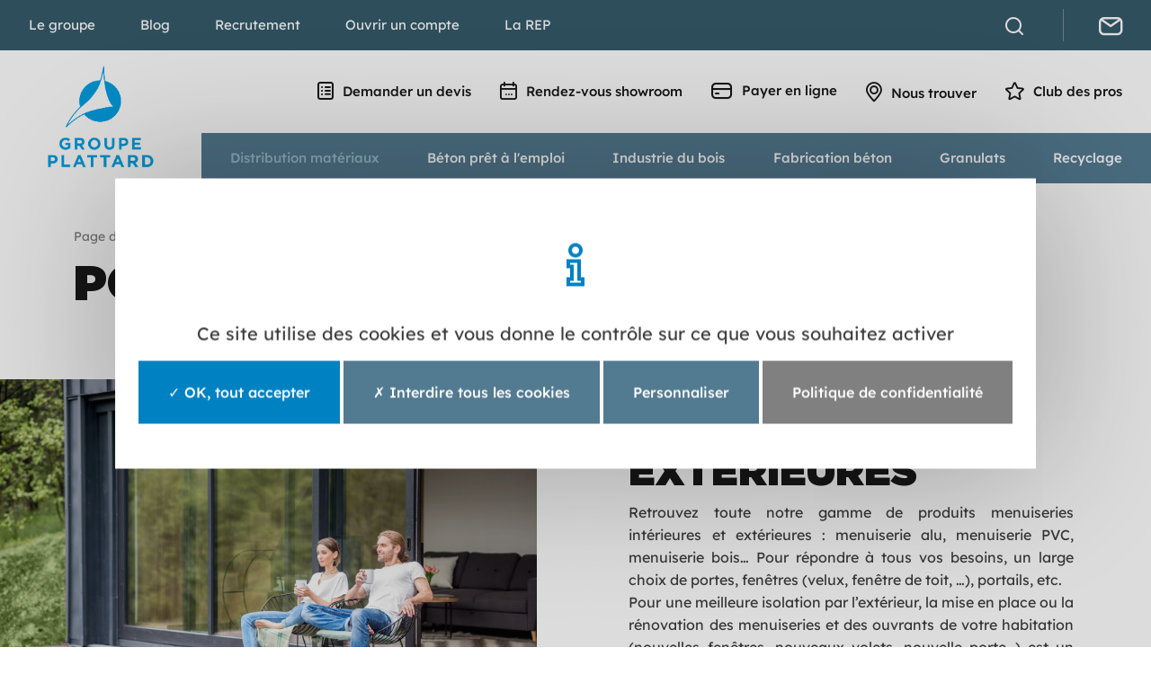

--- FILE ---
content_type: text/html; charset=UTF-8
request_url: https://www.plattard.fr/distribution/nos-produits/menuiseries-et-fermetures
body_size: 183476
content:
<!DOCTYPE html>
<html lang="fr">
<head>
    

	<meta property="og:site_name" content="Plattard">
	<meta property="og:locale" content="fr_FR">
	<meta property="og:type" content="website">
	<meta property="og:title" content="Menuiseries et fermetures">
	<meta property="og:description" content="Retrouvez toute notre gamme de produits menuiseries intérieure et extérieure : menuiserie alu, menuiserie PVC, menuiserie bois… Pour répondre à vos besoins, un large choix de portes, fenêtres (velux, fenêtre de toit, …), portails, etc.
Pour une meilleure isolation par l’extérieur, la mise en place ou la rénovation des menuiseries et des ouvrants de votre habitation (nouvelles fenêtres, de nouveaux volets, de nouvelles portes...) est un incontournable pour éviter les ponts thermiques et les déperditions énergétiques.">
	<meta property="og:url" content="https://www.plattard.fr/distribution/nos-produits/menuiseries-et-fermetures">
	
<title>Produits de menuiserie &amp; fermeture - portes, fenêtres | Plattard</title>

<meta http-equiv="content-type" content="text/html; charset=UTF-8"><script type="text/javascript">(window.NREUM||(NREUM={})).init={privacy:{cookies_enabled:true},ajax:{deny_list:["bam.eu01.nr-data.net"]},distributed_tracing:{enabled:true}};(window.NREUM||(NREUM={})).loader_config={agentID:"524746530",accountID:"3461458",trustKey:"3461458",xpid:"VwIBUFJWABAFVlVVBQkDUVY=",licenseKey:"NRJS-a69325dfcc25ba1f791",applicationID:"524728472",browserID:"524746530"};;/*! For license information please see nr-loader-spa-1.302.0.min.js.LICENSE.txt */
(()=>{var e,t,r={384:(e,t,r)=>{"use strict";r.d(t,{NT:()=>a,US:()=>d,Zm:()=>s,bQ:()=>u,dV:()=>c,pV:()=>l});var n=r(6154),i=r(1863),o=r(1910);const a={beacon:"bam.nr-data.net",errorBeacon:"bam.nr-data.net"};function s(){return n.gm.NREUM||(n.gm.NREUM={}),void 0===n.gm.newrelic&&(n.gm.newrelic=n.gm.NREUM),n.gm.NREUM}function c(){let e=s();return e.o||(e.o={ST:n.gm.setTimeout,SI:n.gm.setImmediate||n.gm.setInterval,CT:n.gm.clearTimeout,XHR:n.gm.XMLHttpRequest,REQ:n.gm.Request,EV:n.gm.Event,PR:n.gm.Promise,MO:n.gm.MutationObserver,FETCH:n.gm.fetch,WS:n.gm.WebSocket},(0,o.i)(...Object.values(e.o))),e}function u(e,t){let r=s();r.initializedAgents??={},t.initializedAt={ms:(0,i.t)(),date:new Date},r.initializedAgents[e]=t}function d(e,t){s()[e]=t}function l(){return function(){let e=s();const t=e.info||{};e.info={beacon:a.beacon,errorBeacon:a.errorBeacon,...t}}(),function(){let e=s();const t=e.init||{};e.init={...t}}(),c(),function(){let e=s();const t=e.loader_config||{};e.loader_config={...t}}(),s()}},782:(e,t,r)=>{"use strict";r.d(t,{T:()=>n});const n=r(860).K7.pageViewTiming},860:(e,t,r)=>{"use strict";r.d(t,{$J:()=>d,K7:()=>c,P3:()=>u,XX:()=>i,Yy:()=>s,df:()=>o,qY:()=>n,v4:()=>a});const n="events",i="jserrors",o="browser/blobs",a="rum",s="browser/logs",c={ajax:"ajax",genericEvents:"generic_events",jserrors:i,logging:"logging",metrics:"metrics",pageAction:"page_action",pageViewEvent:"page_view_event",pageViewTiming:"page_view_timing",sessionReplay:"session_replay",sessionTrace:"session_trace",softNav:"soft_navigations",spa:"spa"},u={[c.pageViewEvent]:1,[c.pageViewTiming]:2,[c.metrics]:3,[c.jserrors]:4,[c.spa]:5,[c.ajax]:6,[c.sessionTrace]:7,[c.softNav]:8,[c.sessionReplay]:9,[c.logging]:10,[c.genericEvents]:11},d={[c.pageViewEvent]:a,[c.pageViewTiming]:n,[c.ajax]:n,[c.spa]:n,[c.softNav]:n,[c.metrics]:i,[c.jserrors]:i,[c.sessionTrace]:o,[c.sessionReplay]:o,[c.logging]:s,[c.genericEvents]:"ins"}},944:(e,t,r)=>{"use strict";r.d(t,{R:()=>i});var n=r(3241);function i(e,t){"function"==typeof console.debug&&(console.debug("New Relic Warning: https://github.com/newrelic/newrelic-browser-agent/blob/main/docs/warning-codes.md#".concat(e),t),(0,n.W)({agentIdentifier:null,drained:null,type:"data",name:"warn",feature:"warn",data:{code:e,secondary:t}}))}},993:(e,t,r)=>{"use strict";r.d(t,{A$:()=>o,ET:()=>a,TZ:()=>s,p_:()=>i});var n=r(860);const i={ERROR:"ERROR",WARN:"WARN",INFO:"INFO",DEBUG:"DEBUG",TRACE:"TRACE"},o={OFF:0,ERROR:1,WARN:2,INFO:3,DEBUG:4,TRACE:5},a="log",s=n.K7.logging},1687:(e,t,r)=>{"use strict";r.d(t,{Ak:()=>u,Ze:()=>f,x3:()=>d});var n=r(3241),i=r(7836),o=r(3606),a=r(860),s=r(2646);const c={};function u(e,t){const r={staged:!1,priority:a.P3[t]||0};l(e),c[e].get(t)||c[e].set(t,r)}function d(e,t){e&&c[e]&&(c[e].get(t)&&c[e].delete(t),p(e,t,!1),c[e].size&&h(e))}function l(e){if(!e)throw new Error("agentIdentifier required");c[e]||(c[e]=new Map)}function f(e="",t="feature",r=!1){if(l(e),!e||!c[e].get(t)||r)return p(e,t);c[e].get(t).staged=!0,h(e)}function h(e){const t=Array.from(c[e]);t.every(([e,t])=>t.staged)&&(t.sort((e,t)=>e[1].priority-t[1].priority),t.forEach(([t])=>{c[e].delete(t),p(e,t)}))}function p(e,t,r=!0){const a=e?i.ee.get(e):i.ee,c=o.i.handlers;if(!a.aborted&&a.backlog&&c){if((0,n.W)({agentIdentifier:e,type:"lifecycle",name:"drain",feature:t}),r){const e=a.backlog[t],r=c[t];if(r){for(let t=0;e&&t<e.length;++t)g(e[t],r);Object.entries(r).forEach(([e,t])=>{Object.values(t||{}).forEach(t=>{t[0]?.on&&t[0]?.context()instanceof s.y&&t[0].on(e,t[1])})})}}a.isolatedBacklog||delete c[t],a.backlog[t]=null,a.emit("drain-"+t,[])}}function g(e,t){var r=e[1];Object.values(t[r]||{}).forEach(t=>{var r=e[0];if(t[0]===r){var n=t[1],i=e[3],o=e[2];n.apply(i,o)}})}},1741:(e,t,r)=>{"use strict";r.d(t,{W:()=>o});var n=r(944),i=r(4261);class o{#e(e,...t){if(this[e]!==o.prototype[e])return this[e](...t);(0,n.R)(35,e)}addPageAction(e,t){return this.#e(i.hG,e,t)}register(e){return this.#e(i.eY,e)}recordCustomEvent(e,t){return this.#e(i.fF,e,t)}setPageViewName(e,t){return this.#e(i.Fw,e,t)}setCustomAttribute(e,t,r){return this.#e(i.cD,e,t,r)}noticeError(e,t){return this.#e(i.o5,e,t)}setUserId(e){return this.#e(i.Dl,e)}setApplicationVersion(e){return this.#e(i.nb,e)}setErrorHandler(e){return this.#e(i.bt,e)}addRelease(e,t){return this.#e(i.k6,e,t)}log(e,t){return this.#e(i.$9,e,t)}start(){return this.#e(i.d3)}finished(e){return this.#e(i.BL,e)}recordReplay(){return this.#e(i.CH)}pauseReplay(){return this.#e(i.Tb)}addToTrace(e){return this.#e(i.U2,e)}setCurrentRouteName(e){return this.#e(i.PA,e)}interaction(e){return this.#e(i.dT,e)}wrapLogger(e,t,r){return this.#e(i.Wb,e,t,r)}measure(e,t){return this.#e(i.V1,e,t)}}},1863:(e,t,r)=>{"use strict";function n(){return Math.floor(performance.now())}r.d(t,{t:()=>n})},1910:(e,t,r)=>{"use strict";r.d(t,{i:()=>o});var n=r(944);const i=new Map;function o(...e){return e.every(e=>{if(i.has(e))return i.get(e);const t="function"==typeof e&&e.toString().includes("[native code]");return t||(0,n.R)(64,e?.name||e?.toString()),i.set(e,t),t})}},2555:(e,t,r)=>{"use strict";r.d(t,{D:()=>s,f:()=>a});var n=r(384),i=r(8122);const o={beacon:n.NT.beacon,errorBeacon:n.NT.errorBeacon,licenseKey:void 0,applicationID:void 0,sa:void 0,queueTime:void 0,applicationTime:void 0,ttGuid:void 0,user:void 0,account:void 0,product:void 0,extra:void 0,jsAttributes:{},userAttributes:void 0,atts:void 0,transactionName:void 0,tNamePlain:void 0};function a(e){try{return!!e.licenseKey&&!!e.errorBeacon&&!!e.applicationID}catch(e){return!1}}const s=e=>(0,i.a)(e,o)},2614:(e,t,r)=>{"use strict";r.d(t,{BB:()=>a,H3:()=>n,g:()=>u,iL:()=>c,tS:()=>s,uh:()=>i,wk:()=>o});const n="NRBA",i="SESSION",o=144e5,a=18e5,s={STARTED:"session-started",PAUSE:"session-pause",RESET:"session-reset",RESUME:"session-resume",UPDATE:"session-update"},c={SAME_TAB:"same-tab",CROSS_TAB:"cross-tab"},u={OFF:0,FULL:1,ERROR:2}},2646:(e,t,r)=>{"use strict";r.d(t,{y:()=>n});class n{constructor(e){this.contextId=e}}},2843:(e,t,r)=>{"use strict";r.d(t,{u:()=>i});var n=r(3878);function i(e,t=!1,r,i){(0,n.DD)("visibilitychange",function(){if(t)return void("hidden"===document.visibilityState&&e());e(document.visibilityState)},r,i)}},3241:(e,t,r)=>{"use strict";r.d(t,{W:()=>o});var n=r(6154);const i="newrelic";function o(e={}){try{n.gm.dispatchEvent(new CustomEvent(i,{detail:e}))}catch(e){}}},3304:(e,t,r)=>{"use strict";r.d(t,{A:()=>o});var n=r(7836);const i=()=>{const e=new WeakSet;return(t,r)=>{if("object"==typeof r&&null!==r){if(e.has(r))return;e.add(r)}return r}};function o(e){try{return JSON.stringify(e,i())??""}catch(e){try{n.ee.emit("internal-error",[e])}catch(e){}return""}}},3333:(e,t,r)=>{"use strict";r.d(t,{$v:()=>d,TZ:()=>n,Xh:()=>c,Zp:()=>i,kd:()=>u,mq:()=>s,nf:()=>a,qN:()=>o});const n=r(860).K7.genericEvents,i=["auxclick","click","copy","keydown","paste","scrollend"],o=["focus","blur"],a=4,s=1e3,c=2e3,u=["PageAction","UserAction","BrowserPerformance"],d={RESOURCES:"experimental.resources",REGISTER:"register"}},3434:(e,t,r)=>{"use strict";r.d(t,{Jt:()=>o,YM:()=>u});var n=r(7836),i=r(5607);const o="nr@original:".concat(i.W),a=50;var s=Object.prototype.hasOwnProperty,c=!1;function u(e,t){return e||(e=n.ee),r.inPlace=function(e,t,n,i,o){n||(n="");const a="-"===n.charAt(0);for(let s=0;s<t.length;s++){const c=t[s],u=e[c];l(u)||(e[c]=r(u,a?c+n:n,i,c,o))}},r.flag=o,r;function r(t,r,n,c,u){return l(t)?t:(r||(r=""),nrWrapper[o]=t,function(e,t,r){if(Object.defineProperty&&Object.keys)try{return Object.keys(e).forEach(function(r){Object.defineProperty(t,r,{get:function(){return e[r]},set:function(t){return e[r]=t,t}})}),t}catch(e){d([e],r)}for(var n in e)s.call(e,n)&&(t[n]=e[n])}(t,nrWrapper,e),nrWrapper);function nrWrapper(){var o,s,l,f;let h;try{s=this,o=[...arguments],l="function"==typeof n?n(o,s):n||{}}catch(t){d([t,"",[o,s,c],l],e)}i(r+"start",[o,s,c],l,u);const p=performance.now();let g;try{return f=t.apply(s,o),g=performance.now(),f}catch(e){throw g=performance.now(),i(r+"err",[o,s,e],l,u),h=e,h}finally{const e=g-p,t={start:p,end:g,duration:e,isLongTask:e>=a,methodName:c,thrownError:h};t.isLongTask&&i("long-task",[t,s],l,u),i(r+"end",[o,s,f],l,u)}}}function i(r,n,i,o){if(!c||t){var a=c;c=!0;try{e.emit(r,n,i,t,o)}catch(t){d([t,r,n,i],e)}c=a}}}function d(e,t){t||(t=n.ee);try{t.emit("internal-error",e)}catch(e){}}function l(e){return!(e&&"function"==typeof e&&e.apply&&!e[o])}},3606:(e,t,r)=>{"use strict";r.d(t,{i:()=>o});var n=r(9908);o.on=a;var i=o.handlers={};function o(e,t,r,o){a(o||n.d,i,e,t,r)}function a(e,t,r,i,o){o||(o="feature"),e||(e=n.d);var a=t[o]=t[o]||{};(a[r]=a[r]||[]).push([e,i])}},3738:(e,t,r)=>{"use strict";r.d(t,{He:()=>i,Kp:()=>s,Lc:()=>u,Rz:()=>d,TZ:()=>n,bD:()=>o,d3:()=>a,jx:()=>l,sl:()=>f,uP:()=>c});const n=r(860).K7.sessionTrace,i="bstResource",o="resource",a="-start",s="-end",c="fn"+a,u="fn"+s,d="pushState",l=1e3,f=3e4},3785:(e,t,r)=>{"use strict";r.d(t,{R:()=>c,b:()=>u});var n=r(9908),i=r(1863),o=r(860),a=r(8154),s=r(993);function c(e,t,r={},c=s.p_.INFO,u,d=(0,i.t)()){(0,n.p)(a.xV,["API/logging/".concat(c.toLowerCase(),"/called")],void 0,o.K7.metrics,e),(0,n.p)(s.ET,[d,t,r,c,u],void 0,o.K7.logging,e)}function u(e){return"string"==typeof e&&Object.values(s.p_).some(t=>t===e.toUpperCase().trim())}},3878:(e,t,r)=>{"use strict";function n(e,t){return{capture:e,passive:!1,signal:t}}function i(e,t,r=!1,i){window.addEventListener(e,t,n(r,i))}function o(e,t,r=!1,i){document.addEventListener(e,t,n(r,i))}r.d(t,{DD:()=>o,jT:()=>n,sp:()=>i})},3962:(e,t,r)=>{"use strict";r.d(t,{AM:()=>a,O2:()=>l,OV:()=>o,Qu:()=>f,TZ:()=>c,ih:()=>h,pP:()=>s,t1:()=>d,tC:()=>i,wD:()=>u});var n=r(860);const i=["click","keydown","submit"],o="popstate",a="api",s="initialPageLoad",c=n.K7.softNav,u=5e3,d=500,l={INITIAL_PAGE_LOAD:"",ROUTE_CHANGE:1,UNSPECIFIED:2},f={INTERACTION:1,AJAX:2,CUSTOM_END:3,CUSTOM_TRACER:4},h={IP:"in progress",PF:"pending finish",FIN:"finished",CAN:"cancelled"}},4234:(e,t,r)=>{"use strict";r.d(t,{W:()=>o});var n=r(7836),i=r(1687);class o{constructor(e,t){this.agentIdentifier=e,this.ee=n.ee.get(e),this.featureName=t,this.blocked=!1}deregisterDrain(){(0,i.x3)(this.agentIdentifier,this.featureName)}}},4261:(e,t,r)=>{"use strict";r.d(t,{$9:()=>d,BL:()=>c,CH:()=>p,Dl:()=>R,Fw:()=>w,PA:()=>v,Pl:()=>n,Tb:()=>f,U2:()=>a,V1:()=>E,Wb:()=>T,bt:()=>y,cD:()=>b,d3:()=>x,dT:()=>u,eY:()=>g,fF:()=>h,hG:()=>o,hw:()=>i,k6:()=>s,nb:()=>m,o5:()=>l});const n="api-",i=n+"ixn-",o="addPageAction",a="addToTrace",s="addRelease",c="finished",u="interaction",d="log",l="noticeError",f="pauseReplay",h="recordCustomEvent",p="recordReplay",g="register",m="setApplicationVersion",v="setCurrentRouteName",b="setCustomAttribute",y="setErrorHandler",w="setPageViewName",R="setUserId",x="start",T="wrapLogger",E="measure"},4387:(e,t,r)=>{"use strict";function n(e={}){return!(!e.id||!e.name)}function i(e,t){if(2!==t?.harvestEndpointVersion)return{};const r=t.agentRef.runtime.appMetadata.agents[0].entityGuid;return n(e)?{"mfe.id":e.id,"mfe.name":e.name,eventSource:"MicroFrontendBrowserAgent","parent.id":r}:{"entity.guid":r,appId:t.agentRef.info.applicationID}}r.d(t,{U:()=>i,c:()=>n})},5205:(e,t,r)=>{"use strict";r.d(t,{j:()=>_});var n=r(384),i=r(1741);var o=r(2555),a=r(3333);const s=e=>{if(!e||"string"!=typeof e)return!1;try{document.createDocumentFragment().querySelector(e)}catch{return!1}return!0};var c=r(2614),u=r(944),d=r(8122);const l="[data-nr-mask]",f=e=>(0,d.a)(e,(()=>{const e={feature_flags:[],experimental:{allow_registered_children:!1,resources:!1},mask_selector:"*",block_selector:"[data-nr-block]",mask_input_options:{color:!1,date:!1,"datetime-local":!1,email:!1,month:!1,number:!1,range:!1,search:!1,tel:!1,text:!1,time:!1,url:!1,week:!1,textarea:!1,select:!1,password:!0}};return{ajax:{deny_list:void 0,block_internal:!0,enabled:!0,autoStart:!0},api:{get allow_registered_children(){return e.feature_flags.includes(a.$v.REGISTER)||e.experimental.allow_registered_children},set allow_registered_children(t){e.experimental.allow_registered_children=t},duplicate_registered_data:!1},distributed_tracing:{enabled:void 0,exclude_newrelic_header:void 0,cors_use_newrelic_header:void 0,cors_use_tracecontext_headers:void 0,allowed_origins:void 0},get feature_flags(){return e.feature_flags},set feature_flags(t){e.feature_flags=t},generic_events:{enabled:!0,autoStart:!0},harvest:{interval:30},jserrors:{enabled:!0,autoStart:!0},logging:{enabled:!0,autoStart:!0},metrics:{enabled:!0,autoStart:!0},obfuscate:void 0,page_action:{enabled:!0},page_view_event:{enabled:!0,autoStart:!0},page_view_timing:{enabled:!0,autoStart:!0},performance:{capture_marks:!1,capture_measures:!1,capture_detail:!0,resources:{get enabled(){return e.feature_flags.includes(a.$v.RESOURCES)||e.experimental.resources},set enabled(t){e.experimental.resources=t},asset_types:[],first_party_domains:[],ignore_newrelic:!0}},privacy:{cookies_enabled:!0},proxy:{assets:void 0,beacon:void 0},session:{expiresMs:c.wk,inactiveMs:c.BB},session_replay:{autoStart:!0,enabled:!1,preload:!1,sampling_rate:10,error_sampling_rate:100,collect_fonts:!1,inline_images:!1,fix_stylesheets:!0,mask_all_inputs:!0,get mask_text_selector(){return e.mask_selector},set mask_text_selector(t){s(t)?e.mask_selector="".concat(t,",").concat(l):""===t||null===t?e.mask_selector=l:(0,u.R)(5,t)},get block_class(){return"nr-block"},get ignore_class(){return"nr-ignore"},get mask_text_class(){return"nr-mask"},get block_selector(){return e.block_selector},set block_selector(t){s(t)?e.block_selector+=",".concat(t):""!==t&&(0,u.R)(6,t)},get mask_input_options(){return e.mask_input_options},set mask_input_options(t){t&&"object"==typeof t?e.mask_input_options={...t,password:!0}:(0,u.R)(7,t)}},session_trace:{enabled:!0,autoStart:!0},soft_navigations:{enabled:!0,autoStart:!0},spa:{enabled:!0,autoStart:!0},ssl:void 0,user_actions:{enabled:!0,elementAttributes:["id","className","tagName","type"]}}})());var h=r(6154),p=r(9324);let g=0;const m={buildEnv:p.F3,distMethod:p.Xs,version:p.xv,originTime:h.WN},v={appMetadata:{},customTransaction:void 0,denyList:void 0,disabled:!1,harvester:void 0,isolatedBacklog:!1,isRecording:!1,loaderType:void 0,maxBytes:3e4,obfuscator:void 0,onerror:void 0,ptid:void 0,releaseIds:{},session:void 0,timeKeeper:void 0,registeredEntities:[],jsAttributesMetadata:{bytes:0},get harvestCount(){return++g}},b=e=>{const t=(0,d.a)(e,v),r=Object.keys(m).reduce((e,t)=>(e[t]={value:m[t],writable:!1,configurable:!0,enumerable:!0},e),{});return Object.defineProperties(t,r)};var y=r(5701);const w=e=>{const t=e.startsWith("http");e+="/",r.p=t?e:"https://"+e};var R=r(7836),x=r(3241);const T={accountID:void 0,trustKey:void 0,agentID:void 0,licenseKey:void 0,applicationID:void 0,xpid:void 0},E=e=>(0,d.a)(e,T),A=new Set;function _(e,t={},r,a){let{init:s,info:c,loader_config:u,runtime:d={},exposed:l=!0}=t;if(!c){const e=(0,n.pV)();s=e.init,c=e.info,u=e.loader_config}e.init=f(s||{}),e.loader_config=E(u||{}),c.jsAttributes??={},h.bv&&(c.jsAttributes.isWorker=!0),e.info=(0,o.D)(c);const p=e.init,g=[c.beacon,c.errorBeacon];A.has(e.agentIdentifier)||(p.proxy.assets&&(w(p.proxy.assets),g.push(p.proxy.assets)),p.proxy.beacon&&g.push(p.proxy.beacon),e.beacons=[...g],function(e){const t=(0,n.pV)();Object.getOwnPropertyNames(i.W.prototype).forEach(r=>{const n=i.W.prototype[r];if("function"!=typeof n||"constructor"===n)return;let o=t[r];e[r]&&!1!==e.exposed&&"micro-agent"!==e.runtime?.loaderType&&(t[r]=(...t)=>{const n=e[r](...t);return o?o(...t):n})})}(e),(0,n.US)("activatedFeatures",y.B),e.runSoftNavOverSpa&&=!0===p.soft_navigations.enabled&&p.feature_flags.includes("soft_nav")),d.denyList=[...p.ajax.deny_list||[],...p.ajax.block_internal?g:[]],d.ptid=e.agentIdentifier,d.loaderType=r,e.runtime=b(d),A.has(e.agentIdentifier)||(e.ee=R.ee.get(e.agentIdentifier),e.exposed=l,(0,x.W)({agentIdentifier:e.agentIdentifier,drained:!!y.B?.[e.agentIdentifier],type:"lifecycle",name:"initialize",feature:void 0,data:e.config})),A.add(e.agentIdentifier)}},5270:(e,t,r)=>{"use strict";r.d(t,{Aw:()=>a,SR:()=>o,rF:()=>s});var n=r(384),i=r(7767);function o(e){return!!(0,n.dV)().o.MO&&(0,i.V)(e)&&!0===e?.session_trace.enabled}function a(e){return!0===e?.session_replay.preload&&o(e)}function s(e,t){try{if("string"==typeof t?.type){if("password"===t.type.toLowerCase())return"*".repeat(e?.length||0);if(void 0!==t?.dataset?.nrUnmask||t?.classList?.contains("nr-unmask"))return e}}catch(e){}return"string"==typeof e?e.replace(/[\S]/g,"*"):"*".repeat(e?.length||0)}},5289:(e,t,r)=>{"use strict";r.d(t,{GG:()=>o,Qr:()=>s,sB:()=>a});var n=r(3878);function i(){return"undefined"==typeof document||"complete"===document.readyState}function o(e,t){if(i())return e();(0,n.sp)("load",e,t)}function a(e){if(i())return e();(0,n.DD)("DOMContentLoaded",e)}function s(e){if(i())return e();(0,n.sp)("popstate",e)}},5607:(e,t,r)=>{"use strict";r.d(t,{W:()=>n});const n=(0,r(9566).bz)()},5701:(e,t,r)=>{"use strict";r.d(t,{B:()=>o,t:()=>a});var n=r(3241);const i=new Set,o={};function a(e,t){const r=t.agentIdentifier;o[r]??={},e&&"object"==typeof e&&(i.has(r)||(t.ee.emit("rumresp",[e]),o[r]=e,i.add(r),(0,n.W)({agentIdentifier:r,loaded:!0,drained:!0,type:"lifecycle",name:"load",feature:void 0,data:e})))}},6154:(e,t,r)=>{"use strict";r.d(t,{A4:()=>s,OF:()=>d,RI:()=>i,WN:()=>h,bv:()=>o,gm:()=>a,lR:()=>f,m:()=>u,mw:()=>c,sb:()=>l});var n=r(1863);const i="undefined"!=typeof window&&!!window.document,o="undefined"!=typeof WorkerGlobalScope&&("undefined"!=typeof self&&self instanceof WorkerGlobalScope&&self.navigator instanceof WorkerNavigator||"undefined"!=typeof globalThis&&globalThis instanceof WorkerGlobalScope&&globalThis.navigator instanceof WorkerNavigator),a=i?window:"undefined"!=typeof WorkerGlobalScope&&("undefined"!=typeof self&&self instanceof WorkerGlobalScope&&self||"undefined"!=typeof globalThis&&globalThis instanceof WorkerGlobalScope&&globalThis),s="complete"===a?.document?.readyState,c=Boolean("hidden"===a?.document?.visibilityState),u=""+a?.location,d=/iPad|iPhone|iPod/.test(a.navigator?.userAgent),l=d&&"undefined"==typeof SharedWorker,f=(()=>{const e=a.navigator?.userAgent?.match(/Firefox[/\s](\d+\.\d+)/);return Array.isArray(e)&&e.length>=2?+e[1]:0})(),h=Date.now()-(0,n.t)()},6344:(e,t,r)=>{"use strict";r.d(t,{BB:()=>d,G4:()=>o,Qb:()=>l,TZ:()=>i,Ug:()=>a,_s:()=>s,bc:()=>u,yP:()=>c});var n=r(2614);const i=r(860).K7.sessionReplay,o={RECORD:"recordReplay",PAUSE:"pauseReplay",ERROR_DURING_REPLAY:"errorDuringReplay"},a=.12,s={DomContentLoaded:0,Load:1,FullSnapshot:2,IncrementalSnapshot:3,Meta:4,Custom:5},c={[n.g.ERROR]:15e3,[n.g.FULL]:3e5,[n.g.OFF]:0},u={RESET:{message:"Session was reset",sm:"Reset"},IMPORT:{message:"Recorder failed to import",sm:"Import"},TOO_MANY:{message:"429: Too Many Requests",sm:"Too-Many"},TOO_BIG:{message:"Payload was too large",sm:"Too-Big"},CROSS_TAB:{message:"Session Entity was set to OFF on another tab",sm:"Cross-Tab"},ENTITLEMENTS:{message:"Session Replay is not allowed and will not be started",sm:"Entitlement"}},d=5e3,l={API:"api",RESUME:"resume",SWITCH_TO_FULL:"switchToFull",INITIALIZE:"initialize",PRELOAD:"preload"}},6389:(e,t,r)=>{"use strict";function n(e,t=500,r={}){const n=r?.leading||!1;let i;return(...r)=>{n&&void 0===i&&(e.apply(this,r),i=setTimeout(()=>{i=clearTimeout(i)},t)),n||(clearTimeout(i),i=setTimeout(()=>{e.apply(this,r)},t))}}function i(e){let t=!1;return(...r)=>{t||(t=!0,e.apply(this,r))}}r.d(t,{J:()=>i,s:()=>n})},6630:(e,t,r)=>{"use strict";r.d(t,{T:()=>n});const n=r(860).K7.pageViewEvent},6774:(e,t,r)=>{"use strict";r.d(t,{T:()=>n});const n=r(860).K7.jserrors},7295:(e,t,r)=>{"use strict";r.d(t,{Xv:()=>a,gX:()=>i,iW:()=>o});var n=[];function i(e){if(!e||o(e))return!1;if(0===n.length)return!0;for(var t=0;t<n.length;t++){var r=n[t];if("*"===r.hostname)return!1;if(s(r.hostname,e.hostname)&&c(r.pathname,e.pathname))return!1}return!0}function o(e){return void 0===e.hostname}function a(e){if(n=[],e&&e.length)for(var t=0;t<e.length;t++){let r=e[t];if(!r)continue;0===r.indexOf("http://")?r=r.substring(7):0===r.indexOf("https://")&&(r=r.substring(8));const i=r.indexOf("/");let o,a;i>0?(o=r.substring(0,i),a=r.substring(i)):(o=r,a="");let[s]=o.split(":");n.push({hostname:s,pathname:a})}}function s(e,t){return!(e.length>t.length)&&t.indexOf(e)===t.length-e.length}function c(e,t){return 0===e.indexOf("/")&&(e=e.substring(1)),0===t.indexOf("/")&&(t=t.substring(1)),""===e||e===t}},7378:(e,t,r)=>{"use strict";r.d(t,{$p:()=>x,BR:()=>b,Kp:()=>R,L3:()=>y,Lc:()=>c,NC:()=>o,SG:()=>d,TZ:()=>i,U6:()=>p,UT:()=>m,d3:()=>w,dT:()=>f,e5:()=>E,gx:()=>v,l9:()=>l,oW:()=>h,op:()=>g,rw:()=>u,tH:()=>A,uP:()=>s,wW:()=>T,xq:()=>a});var n=r(384);const i=r(860).K7.spa,o=["click","submit","keypress","keydown","keyup","change"],a=999,s="fn-start",c="fn-end",u="cb-start",d="api-ixn-",l="remaining",f="interaction",h="spaNode",p="jsonpNode",g="fetch-start",m="fetch-done",v="fetch-body-",b="jsonp-end",y=(0,n.dV)().o.ST,w="-start",R="-end",x="-body",T="cb"+R,E="jsTime",A="fetch"},7485:(e,t,r)=>{"use strict";r.d(t,{D:()=>i});var n=r(6154);function i(e){if(0===(e||"").indexOf("data:"))return{protocol:"data"};try{const t=new URL(e,location.href),r={port:t.port,hostname:t.hostname,pathname:t.pathname,search:t.search,protocol:t.protocol.slice(0,t.protocol.indexOf(":")),sameOrigin:t.protocol===n.gm?.location?.protocol&&t.host===n.gm?.location?.host};return r.port&&""!==r.port||("http:"===t.protocol&&(r.port="80"),"https:"===t.protocol&&(r.port="443")),r.pathname&&""!==r.pathname?r.pathname.startsWith("/")||(r.pathname="/".concat(r.pathname)):r.pathname="/",r}catch(e){return{}}}},7699:(e,t,r)=>{"use strict";r.d(t,{It:()=>o,KC:()=>s,No:()=>i,qh:()=>a});var n=r(860);const i=16e3,o=1e6,a="SESSION_ERROR",s={[n.K7.logging]:!0,[n.K7.genericEvents]:!1,[n.K7.jserrors]:!1,[n.K7.ajax]:!1}},7767:(e,t,r)=>{"use strict";r.d(t,{V:()=>i});var n=r(6154);const i=e=>n.RI&&!0===e?.privacy.cookies_enabled},7836:(e,t,r)=>{"use strict";r.d(t,{P:()=>s,ee:()=>c});var n=r(384),i=r(8990),o=r(2646),a=r(5607);const s="nr@context:".concat(a.W),c=function e(t,r){var n={},a={},d={},l=!1;try{l=16===r.length&&u.initializedAgents?.[r]?.runtime.isolatedBacklog}catch(e){}var f={on:p,addEventListener:p,removeEventListener:function(e,t){var r=n[e];if(!r)return;for(var i=0;i<r.length;i++)r[i]===t&&r.splice(i,1)},emit:function(e,r,n,i,o){!1!==o&&(o=!0);if(c.aborted&&!i)return;t&&o&&t.emit(e,r,n);var s=h(n);g(e).forEach(e=>{e.apply(s,r)});var u=v()[a[e]];u&&u.push([f,e,r,s]);return s},get:m,listeners:g,context:h,buffer:function(e,t){const r=v();if(t=t||"feature",f.aborted)return;Object.entries(e||{}).forEach(([e,n])=>{a[n]=t,t in r||(r[t]=[])})},abort:function(){f._aborted=!0,Object.keys(f.backlog).forEach(e=>{delete f.backlog[e]})},isBuffering:function(e){return!!v()[a[e]]},debugId:r,backlog:l?{}:t&&"object"==typeof t.backlog?t.backlog:{},isolatedBacklog:l};return Object.defineProperty(f,"aborted",{get:()=>{let e=f._aborted||!1;return e||(t&&(e=t.aborted),e)}}),f;function h(e){return e&&e instanceof o.y?e:e?(0,i.I)(e,s,()=>new o.y(s)):new o.y(s)}function p(e,t){n[e]=g(e).concat(t)}function g(e){return n[e]||[]}function m(t){return d[t]=d[t]||e(f,t)}function v(){return f.backlog}}(void 0,"globalEE"),u=(0,n.Zm)();u.ee||(u.ee=c)},8122:(e,t,r)=>{"use strict";r.d(t,{a:()=>i});var n=r(944);function i(e,t){try{if(!e||"object"!=typeof e)return(0,n.R)(3);if(!t||"object"!=typeof t)return(0,n.R)(4);const r=Object.create(Object.getPrototypeOf(t),Object.getOwnPropertyDescriptors(t)),o=0===Object.keys(r).length?e:r;for(let a in o)if(void 0!==e[a])try{if(null===e[a]){r[a]=null;continue}Array.isArray(e[a])&&Array.isArray(t[a])?r[a]=Array.from(new Set([...e[a],...t[a]])):"object"==typeof e[a]&&"object"==typeof t[a]?r[a]=i(e[a],t[a]):r[a]=e[a]}catch(e){r[a]||(0,n.R)(1,e)}return r}catch(e){(0,n.R)(2,e)}}},8139:(e,t,r)=>{"use strict";r.d(t,{u:()=>f});var n=r(7836),i=r(3434),o=r(8990),a=r(6154);const s={},c=a.gm.XMLHttpRequest,u="addEventListener",d="removeEventListener",l="nr@wrapped:".concat(n.P);function f(e){var t=function(e){return(e||n.ee).get("events")}(e);if(s[t.debugId]++)return t;s[t.debugId]=1;var r=(0,i.YM)(t,!0);function f(e){r.inPlace(e,[u,d],"-",p)}function p(e,t){return e[1]}return"getPrototypeOf"in Object&&(a.RI&&h(document,f),c&&h(c.prototype,f),h(a.gm,f)),t.on(u+"-start",function(e,t){var n=e[1];if(null!==n&&("function"==typeof n||"object"==typeof n)&&"newrelic"!==e[0]){var i=(0,o.I)(n,l,function(){var e={object:function(){if("function"!=typeof n.handleEvent)return;return n.handleEvent.apply(n,arguments)},function:n}[typeof n];return e?r(e,"fn-",null,e.name||"anonymous"):n});this.wrapped=e[1]=i}}),t.on(d+"-start",function(e){e[1]=this.wrapped||e[1]}),t}function h(e,t,...r){let n=e;for(;"object"==typeof n&&!Object.prototype.hasOwnProperty.call(n,u);)n=Object.getPrototypeOf(n);n&&t(n,...r)}},8154:(e,t,r)=>{"use strict";r.d(t,{z_:()=>o,XG:()=>s,TZ:()=>n,rs:()=>i,xV:()=>a});r(6154),r(9566),r(384);const n=r(860).K7.metrics,i="sm",o="cm",a="storeSupportabilityMetrics",s="storeEventMetrics"},8374:(e,t,r)=>{r.nc=(()=>{try{return document?.currentScript?.nonce}catch(e){}return""})()},8990:(e,t,r)=>{"use strict";r.d(t,{I:()=>i});var n=Object.prototype.hasOwnProperty;function i(e,t,r){if(n.call(e,t))return e[t];var i=r();if(Object.defineProperty&&Object.keys)try{return Object.defineProperty(e,t,{value:i,writable:!0,enumerable:!1}),i}catch(e){}return e[t]=i,i}},9300:(e,t,r)=>{"use strict";r.d(t,{T:()=>n});const n=r(860).K7.ajax},9324:(e,t,r)=>{"use strict";r.d(t,{AJ:()=>a,F3:()=>i,Xs:()=>o,Yq:()=>s,xv:()=>n});const n="1.302.0",i="PROD",o="CDN",a="@newrelic/rrweb",s="1.0.1"},9566:(e,t,r)=>{"use strict";r.d(t,{LA:()=>s,ZF:()=>c,bz:()=>a,el:()=>u});var n=r(6154);const i="xxxxxxxx-xxxx-4xxx-yxxx-xxxxxxxxxxxx";function o(e,t){return e?15&e[t]:16*Math.random()|0}function a(){const e=n.gm?.crypto||n.gm?.msCrypto;let t,r=0;return e&&e.getRandomValues&&(t=e.getRandomValues(new Uint8Array(30))),i.split("").map(e=>"x"===e?o(t,r++).toString(16):"y"===e?(3&o()|8).toString(16):e).join("")}function s(e){const t=n.gm?.crypto||n.gm?.msCrypto;let r,i=0;t&&t.getRandomValues&&(r=t.getRandomValues(new Uint8Array(e)));const a=[];for(var s=0;s<e;s++)a.push(o(r,i++).toString(16));return a.join("")}function c(){return s(16)}function u(){return s(32)}},9908:(e,t,r)=>{"use strict";r.d(t,{d:()=>n,p:()=>i});var n=r(7836).ee.get("handle");function i(e,t,r,i,o){o?(o.buffer([e],i),o.emit(e,t,r)):(n.buffer([e],i),n.emit(e,t,r))}}},n={};function i(e){var t=n[e];if(void 0!==t)return t.exports;var o=n[e]={exports:{}};return r[e](o,o.exports,i),o.exports}i.m=r,i.d=(e,t)=>{for(var r in t)i.o(t,r)&&!i.o(e,r)&&Object.defineProperty(e,r,{enumerable:!0,get:t[r]})},i.f={},i.e=e=>Promise.all(Object.keys(i.f).reduce((t,r)=>(i.f[r](e,t),t),[])),i.u=e=>({212:"nr-spa-compressor",249:"nr-spa-recorder",478:"nr-spa"}[e]+"-1.302.0.min.js"),i.o=(e,t)=>Object.prototype.hasOwnProperty.call(e,t),e={},t="NRBA-1.302.0.PROD:",i.l=(r,n,o,a)=>{if(e[r])e[r].push(n);else{var s,c;if(void 0!==o)for(var u=document.getElementsByTagName("script"),d=0;d<u.length;d++){var l=u[d];if(l.getAttribute("src")==r||l.getAttribute("data-webpack")==t+o){s=l;break}}if(!s){c=!0;var f={478:"sha512-et4eqFkcD6+Z71h33KYPiiAOMr5fyZ1HImNOrGswghuDrKIj7niWOwg3RWg+8TpTcZ0yzzll8oYNDiAX1WXraw==",249:"sha512-m/7InETzWcM0kCLJfqT/2vmV1Zs98JekxGeUcmQe9kauyn31VeP+2xJH+qt156WKCOLL7p503ATnehElqw1gnQ==",212:"sha512-Ed30EgOV4akpDvOaqpf/6nP9OreWlwun3X9xxl+erWeEjX64VUNxzVFPixvdU+WbzLtJS9S8j8phFbfXxEyvJg=="};(s=document.createElement("script")).charset="utf-8",i.nc&&s.setAttribute("nonce",i.nc),s.setAttribute("data-webpack",t+o),s.src=r,0!==s.src.indexOf(window.location.origin+"/")&&(s.crossOrigin="anonymous"),f[a]&&(s.integrity=f[a])}e[r]=[n];var h=(t,n)=>{s.onerror=s.onload=null,clearTimeout(p);var i=e[r];if(delete e[r],s.parentNode&&s.parentNode.removeChild(s),i&&i.forEach(e=>e(n)),t)return t(n)},p=setTimeout(h.bind(null,void 0,{type:"timeout",target:s}),12e4);s.onerror=h.bind(null,s.onerror),s.onload=h.bind(null,s.onload),c&&document.head.appendChild(s)}},i.r=e=>{"undefined"!=typeof Symbol&&Symbol.toStringTag&&Object.defineProperty(e,Symbol.toStringTag,{value:"Module"}),Object.defineProperty(e,"__esModule",{value:!0})},i.p="https://js-agent.newrelic.com/",(()=>{var e={38:0,788:0};i.f.j=(t,r)=>{var n=i.o(e,t)?e[t]:void 0;if(0!==n)if(n)r.push(n[2]);else{var o=new Promise((r,i)=>n=e[t]=[r,i]);r.push(n[2]=o);var a=i.p+i.u(t),s=new Error;i.l(a,r=>{if(i.o(e,t)&&(0!==(n=e[t])&&(e[t]=void 0),n)){var o=r&&("load"===r.type?"missing":r.type),a=r&&r.target&&r.target.src;s.message="Loading chunk "+t+" failed.\n("+o+": "+a+")",s.name="ChunkLoadError",s.type=o,s.request=a,n[1](s)}},"chunk-"+t,t)}};var t=(t,r)=>{var n,o,[a,s,c]=r,u=0;if(a.some(t=>0!==e[t])){for(n in s)i.o(s,n)&&(i.m[n]=s[n]);if(c)c(i)}for(t&&t(r);u<a.length;u++)o=a[u],i.o(e,o)&&e[o]&&e[o][0](),e[o]=0},r=self["webpackChunk:NRBA-1.302.0.PROD"]=self["webpackChunk:NRBA-1.302.0.PROD"]||[];r.forEach(t.bind(null,0)),r.push=t.bind(null,r.push.bind(r))})(),(()=>{"use strict";i(8374);var e=i(9566),t=i(1741);class r extends t.W{agentIdentifier=(0,e.LA)(16)}var n=i(860);const o=Object.values(n.K7);var a=i(5205);var s=i(9908),c=i(1863),u=i(4261),d=i(3241),l=i(944),f=i(5701),h=i(8154);function p(e,t,i,o){const a=o||i;!a||a[e]&&a[e]!==r.prototype[e]||(a[e]=function(){(0,s.p)(h.xV,["API/"+e+"/called"],void 0,n.K7.metrics,i.ee),(0,d.W)({agentIdentifier:i.agentIdentifier,drained:!!f.B?.[i.agentIdentifier],type:"data",name:"api",feature:u.Pl+e,data:{}});try{return t.apply(this,arguments)}catch(e){(0,l.R)(23,e)}})}function g(e,t,r,n,i){const o=e.info;null===r?delete o.jsAttributes[t]:o.jsAttributes[t]=r,(i||null===r)&&(0,s.p)(u.Pl+n,[(0,c.t)(),t,r],void 0,"session",e.ee)}var m=i(1687),v=i(4234),b=i(5289),y=i(6154),w=i(5270),R=i(7767),x=i(6389),T=i(7699);class E extends v.W{constructor(e,t){super(e.agentIdentifier,t),this.agentRef=e,this.abortHandler=void 0,this.featAggregate=void 0,this.onAggregateImported=void 0,this.deferred=Promise.resolve(),!1===e.init[this.featureName].autoStart?this.deferred=new Promise((t,r)=>{this.ee.on("manual-start-all",(0,x.J)(()=>{(0,m.Ak)(e.agentIdentifier,this.featureName),t()}))}):(0,m.Ak)(e.agentIdentifier,t)}importAggregator(e,t,r={}){if(this.featAggregate)return;let n;this.onAggregateImported=new Promise(e=>{n=e});const o=async()=>{let o;await this.deferred;try{if((0,R.V)(e.init)){const{setupAgentSession:t}=await i.e(478).then(i.bind(i,8766));o=t(e)}}catch(e){(0,l.R)(20,e),this.ee.emit("internal-error",[e]),(0,s.p)(T.qh,[e],void 0,this.featureName,this.ee)}try{if(!this.#t(this.featureName,o,e.init))return(0,m.Ze)(this.agentIdentifier,this.featureName),void n(!1);const{Aggregate:i}=await t();this.featAggregate=new i(e,r),e.runtime.harvester.initializedAggregates.push(this.featAggregate),n(!0)}catch(e){(0,l.R)(34,e),this.abortHandler?.(),(0,m.Ze)(this.agentIdentifier,this.featureName,!0),n(!1),this.ee&&this.ee.abort()}};y.RI?(0,b.GG)(()=>o(),!0):o()}#t(e,t,r){if(this.blocked)return!1;switch(e){case n.K7.sessionReplay:return(0,w.SR)(r)&&!!t;case n.K7.sessionTrace:return!!t;default:return!0}}}var A=i(6630),_=i(2614);class S extends E{static featureName=A.T;constructor(e){var t;super(e,A.T),this.setupInspectionEvents(e.agentIdentifier),t=e,p(u.Fw,function(e,r){"string"==typeof e&&("/"!==e.charAt(0)&&(e="/"+e),t.runtime.customTransaction=(r||"http://custom.transaction")+e,(0,s.p)(u.Pl+u.Fw,[(0,c.t)()],void 0,void 0,t.ee))},t),this.ee.on("api-send-rum",(e,t)=>(0,s.p)("send-rum",[e,t],void 0,this.featureName,this.ee)),this.importAggregator(e,()=>i.e(478).then(i.bind(i,1983)))}setupInspectionEvents(e){const t=(t,r)=>{t&&(0,d.W)({agentIdentifier:e,timeStamp:t.timeStamp,loaded:"complete"===t.target.readyState,type:"window",name:r,data:t.target.location+""})};(0,b.sB)(e=>{t(e,"DOMContentLoaded")}),(0,b.GG)(e=>{t(e,"load")}),(0,b.Qr)(e=>{t(e,"navigate")}),this.ee.on(_.tS.UPDATE,(t,r)=>{(0,d.W)({agentIdentifier:e,type:"lifecycle",name:"session",data:r})})}}var O=i(384);var N=i(2843),I=i(3878),P=i(782);class j extends E{static featureName=P.T;constructor(e){super(e,P.T),y.RI&&((0,N.u)(()=>(0,s.p)("docHidden",[(0,c.t)()],void 0,P.T,this.ee),!0),(0,I.sp)("pagehide",()=>(0,s.p)("winPagehide",[(0,c.t)()],void 0,P.T,this.ee)),this.importAggregator(e,()=>i.e(478).then(i.bind(i,9917))))}}class k extends E{static featureName=h.TZ;constructor(e){super(e,h.TZ),y.RI&&document.addEventListener("securitypolicyviolation",e=>{(0,s.p)(h.xV,["Generic/CSPViolation/Detected"],void 0,this.featureName,this.ee)}),this.importAggregator(e,()=>i.e(478).then(i.bind(i,6555)))}}var C=i(6774),L=i(3304);class H{constructor(e,t,r,n,i){this.name="UncaughtError",this.message="string"==typeof e?e:(0,L.A)(e),this.sourceURL=t,this.line=r,this.column=n,this.__newrelic=i}}function M(e){return U(e)?e:new H(void 0!==e?.message?e.message:e,e?.filename||e?.sourceURL,e?.lineno||e?.line,e?.colno||e?.col,e?.__newrelic,e?.cause)}function K(e){const t="Unhandled Promise Rejection: ";if(!e?.reason)return;if(U(e.reason)){try{e.reason.message.startsWith(t)||(e.reason.message=t+e.reason.message)}catch(e){}return M(e.reason)}const r=M(e.reason);return(r.message||"").startsWith(t)||(r.message=t+r.message),r}function D(e){if(e.error instanceof SyntaxError&&!/:\d+$/.test(e.error.stack?.trim())){const t=new H(e.message,e.filename,e.lineno,e.colno,e.error.__newrelic,e.cause);return t.name=SyntaxError.name,t}return U(e.error)?e.error:M(e)}function U(e){return e instanceof Error&&!!e.stack}function F(e,t,r,i,o=(0,c.t)()){"string"==typeof e&&(e=new Error(e)),(0,s.p)("err",[e,o,!1,t,r.runtime.isRecording,void 0,i],void 0,n.K7.jserrors,r.ee),(0,s.p)("uaErr",[],void 0,n.K7.genericEvents,r.ee)}var W=i(4387),B=i(993),V=i(3785);function G(e,{customAttributes:t={},level:r=B.p_.INFO}={},n,i,o=(0,c.t)()){(0,V.R)(n.ee,e,t,r,i,o)}function z(e,t,r,i,o=(0,c.t)()){(0,s.p)(u.Pl+u.hG,[o,e,t,i],void 0,n.K7.genericEvents,r.ee)}function Z(e){p(u.eY,function(t){return function(e,t){const r={};(0,l.R)(54,"newrelic.register"),t||={},t.licenseKey||=e.info.licenseKey,t.blocked=!1;let i=()=>{};const o=e.runtime.registeredEntities,a=o.find(({metadata:{target:{id:e,name:r}}})=>e===t.id);if(a)return a.metadata.target.name!==t.name&&(a.metadata.target.name=t.name),a;const u=e=>{t.blocked=!0,i=e};e.init.api.allow_registered_children||u((0,x.J)(()=>(0,l.R)(55)));(0,W.c)(t)||u((0,x.J)(()=>(0,l.R)(48,t)));const d={addPageAction:(n,i={})=>g(z,[n,{...r,...i},e],t),log:(n,i={})=>g(G,[n,{...i,customAttributes:{...r,...i.customAttributes||{}}},e],t),noticeError:(n,i={})=>g(F,[n,{...r,...i},e],t),setApplicationVersion:e=>p("application.version",e),setCustomAttribute:(e,t)=>p(e,t),setUserId:e=>p("enduser.id",e),metadata:{customAttributes:r,target:t}},f=()=>(t.blocked&&i(),t.blocked);f()||o.push(d);const p=(e,t)=>{f()||(r[e]=t)},g=(t,r,i)=>{if(f())return;const o=(0,c.t)();(0,s.p)(h.xV,["API/register/".concat(t.name,"/called")],void 0,n.K7.metrics,e.ee);try{const n=e.init.api.duplicate_registered_data;return(!0===n||Array.isArray(n))&&t(...r,void 0,o),t(...r,i,o)}catch(e){(0,l.R)(50,e)}};return d}(e,t)},e)}class q extends E{static featureName=C.T;constructor(e){var t;super(e,C.T),t=e,p(u.o5,(e,r)=>F(e,r,t),t),function(e){p(u.bt,function(t){e.runtime.onerror=t},e)}(e),function(e){let t=0;p(u.k6,function(e,r){++t>10||(this.runtime.releaseIds[e.slice(-200)]=(""+r).slice(-200))},e)}(e),Z(e);try{this.removeOnAbort=new AbortController}catch(e){}this.ee.on("internal-error",(t,r)=>{this.abortHandler&&(0,s.p)("ierr",[M(t),(0,c.t)(),!0,{},e.runtime.isRecording,r],void 0,this.featureName,this.ee)}),y.gm.addEventListener("unhandledrejection",t=>{this.abortHandler&&(0,s.p)("err",[K(t),(0,c.t)(),!1,{unhandledPromiseRejection:1},e.runtime.isRecording],void 0,this.featureName,this.ee)},(0,I.jT)(!1,this.removeOnAbort?.signal)),y.gm.addEventListener("error",t=>{this.abortHandler&&(0,s.p)("err",[D(t),(0,c.t)(),!1,{},e.runtime.isRecording],void 0,this.featureName,this.ee)},(0,I.jT)(!1,this.removeOnAbort?.signal)),this.abortHandler=this.#r,this.importAggregator(e,()=>i.e(478).then(i.bind(i,2176)))}#r(){this.removeOnAbort?.abort(),this.abortHandler=void 0}}var X=i(8990);let Y=1;function J(e){const t=typeof e;return!e||"object"!==t&&"function"!==t?-1:e===y.gm?0:(0,X.I)(e,"nr@id",function(){return Y++})}function Q(e){if("string"==typeof e&&e.length)return e.length;if("object"==typeof e){if("undefined"!=typeof ArrayBuffer&&e instanceof ArrayBuffer&&e.byteLength)return e.byteLength;if("undefined"!=typeof Blob&&e instanceof Blob&&e.size)return e.size;if(!("undefined"!=typeof FormData&&e instanceof FormData))try{return(0,L.A)(e).length}catch(e){return}}}var ee=i(8139),te=i(7836),re=i(3434);const ne={},ie=["open","send"];function oe(e){var t=e||te.ee;const r=function(e){return(e||te.ee).get("xhr")}(t);if(void 0===y.gm.XMLHttpRequest)return r;if(ne[r.debugId]++)return r;ne[r.debugId]=1,(0,ee.u)(t);var n=(0,re.YM)(r),i=y.gm.XMLHttpRequest,o=y.gm.MutationObserver,a=y.gm.Promise,s=y.gm.setInterval,c="readystatechange",u=["onload","onerror","onabort","onloadstart","onloadend","onprogress","ontimeout"],d=[],f=y.gm.XMLHttpRequest=function(e){const t=new i(e),o=r.context(t);try{r.emit("new-xhr",[t],o),t.addEventListener(c,(a=o,function(){var e=this;e.readyState>3&&!a.resolved&&(a.resolved=!0,r.emit("xhr-resolved",[],e)),n.inPlace(e,u,"fn-",b)}),(0,I.jT)(!1))}catch(e){(0,l.R)(15,e);try{r.emit("internal-error",[e])}catch(e){}}var a;return t};function h(e,t){n.inPlace(t,["onreadystatechange"],"fn-",b)}if(function(e,t){for(var r in e)t[r]=e[r]}(i,f),f.prototype=i.prototype,n.inPlace(f.prototype,ie,"-xhr-",b),r.on("send-xhr-start",function(e,t){h(e,t),function(e){d.push(e),o&&(p?p.then(v):s?s(v):(g=-g,m.data=g))}(t)}),r.on("open-xhr-start",h),o){var p=a&&a.resolve();if(!s&&!a){var g=1,m=document.createTextNode(g);new o(v).observe(m,{characterData:!0})}}else t.on("fn-end",function(e){e[0]&&e[0].type===c||v()});function v(){for(var e=0;e<d.length;e++)h(0,d[e]);d.length&&(d=[])}function b(e,t){return t}return r}var ae="fetch-",se=ae+"body-",ce=["arrayBuffer","blob","json","text","formData"],ue=y.gm.Request,de=y.gm.Response,le="prototype";const fe={};function he(e){const t=function(e){return(e||te.ee).get("fetch")}(e);if(!(ue&&de&&y.gm.fetch))return t;if(fe[t.debugId]++)return t;function r(e,r,n){var i=e[r];"function"==typeof i&&(e[r]=function(){var e,r=[...arguments],o={};t.emit(n+"before-start",[r],o),o[te.P]&&o[te.P].dt&&(e=o[te.P].dt);var a=i.apply(this,r);return t.emit(n+"start",[r,e],a),a.then(function(e){return t.emit(n+"end",[null,e],a),e},function(e){throw t.emit(n+"end",[e],a),e})})}return fe[t.debugId]=1,ce.forEach(e=>{r(ue[le],e,se),r(de[le],e,se)}),r(y.gm,"fetch",ae),t.on(ae+"end",function(e,r){var n=this;if(r){var i=r.headers.get("content-length");null!==i&&(n.rxSize=i),t.emit(ae+"done",[null,r],n)}else t.emit(ae+"done",[e],n)}),t}var pe=i(7485);class ge{constructor(e){this.agentRef=e}generateTracePayload(t){const r=this.agentRef.loader_config;if(!this.shouldGenerateTrace(t)||!r)return null;var n=(r.accountID||"").toString()||null,i=(r.agentID||"").toString()||null,o=(r.trustKey||"").toString()||null;if(!n||!i)return null;var a=(0,e.ZF)(),s=(0,e.el)(),c=Date.now(),u={spanId:a,traceId:s,timestamp:c};return(t.sameOrigin||this.isAllowedOrigin(t)&&this.useTraceContextHeadersForCors())&&(u.traceContextParentHeader=this.generateTraceContextParentHeader(a,s),u.traceContextStateHeader=this.generateTraceContextStateHeader(a,c,n,i,o)),(t.sameOrigin&&!this.excludeNewrelicHeader()||!t.sameOrigin&&this.isAllowedOrigin(t)&&this.useNewrelicHeaderForCors())&&(u.newrelicHeader=this.generateTraceHeader(a,s,c,n,i,o)),u}generateTraceContextParentHeader(e,t){return"00-"+t+"-"+e+"-01"}generateTraceContextStateHeader(e,t,r,n,i){return i+"@nr=0-1-"+r+"-"+n+"-"+e+"----"+t}generateTraceHeader(e,t,r,n,i,o){if(!("function"==typeof y.gm?.btoa))return null;var a={v:[0,1],d:{ty:"Browser",ac:n,ap:i,id:e,tr:t,ti:r}};return o&&n!==o&&(a.d.tk=o),btoa((0,L.A)(a))}shouldGenerateTrace(e){return this.agentRef.init?.distributed_tracing?.enabled&&this.isAllowedOrigin(e)}isAllowedOrigin(e){var t=!1;const r=this.agentRef.init?.distributed_tracing;if(e.sameOrigin)t=!0;else if(r?.allowed_origins instanceof Array)for(var n=0;n<r.allowed_origins.length;n++){var i=(0,pe.D)(r.allowed_origins[n]);if(e.hostname===i.hostname&&e.protocol===i.protocol&&e.port===i.port){t=!0;break}}return t}excludeNewrelicHeader(){var e=this.agentRef.init?.distributed_tracing;return!!e&&!!e.exclude_newrelic_header}useNewrelicHeaderForCors(){var e=this.agentRef.init?.distributed_tracing;return!!e&&!1!==e.cors_use_newrelic_header}useTraceContextHeadersForCors(){var e=this.agentRef.init?.distributed_tracing;return!!e&&!!e.cors_use_tracecontext_headers}}var me=i(9300),ve=i(7295);function be(e){return"string"==typeof e?e:e instanceof(0,O.dV)().o.REQ?e.url:y.gm?.URL&&e instanceof URL?e.href:void 0}var ye=["load","error","abort","timeout"],we=ye.length,Re=(0,O.dV)().o.REQ,xe=(0,O.dV)().o.XHR;const Te="X-NewRelic-App-Data";class Ee extends E{static featureName=me.T;constructor(e){super(e,me.T),this.dt=new ge(e),this.handler=(e,t,r,n)=>(0,s.p)(e,t,r,n,this.ee);try{const e={xmlhttprequest:"xhr",fetch:"fetch",beacon:"beacon"};y.gm?.performance?.getEntriesByType("resource").forEach(t=>{if(t.initiatorType in e&&0!==t.responseStatus){const r={status:t.responseStatus},i={rxSize:t.transferSize,duration:Math.floor(t.duration),cbTime:0};Ae(r,t.name),this.handler("xhr",[r,i,t.startTime,t.responseEnd,e[t.initiatorType]],void 0,n.K7.ajax)}})}catch(e){}he(this.ee),oe(this.ee),function(e,t,r,i){function o(e){var t=this;t.totalCbs=0,t.called=0,t.cbTime=0,t.end=E,t.ended=!1,t.xhrGuids={},t.lastSize=null,t.loadCaptureCalled=!1,t.params=this.params||{},t.metrics=this.metrics||{},t.latestLongtaskEnd=0,e.addEventListener("load",function(r){A(t,e)},(0,I.jT)(!1)),y.lR||e.addEventListener("progress",function(e){t.lastSize=e.loaded},(0,I.jT)(!1))}function a(e){this.params={method:e[0]},Ae(this,e[1]),this.metrics={}}function u(t,r){e.loader_config.xpid&&this.sameOrigin&&r.setRequestHeader("X-NewRelic-ID",e.loader_config.xpid);var n=i.generateTracePayload(this.parsedOrigin);if(n){var o=!1;n.newrelicHeader&&(r.setRequestHeader("newrelic",n.newrelicHeader),o=!0),n.traceContextParentHeader&&(r.setRequestHeader("traceparent",n.traceContextParentHeader),n.traceContextStateHeader&&r.setRequestHeader("tracestate",n.traceContextStateHeader),o=!0),o&&(this.dt=n)}}function d(e,r){var n=this.metrics,i=e[0],o=this;if(n&&i){var a=Q(i);a&&(n.txSize=a)}this.startTime=(0,c.t)(),this.body=i,this.listener=function(e){try{"abort"!==e.type||o.loadCaptureCalled||(o.params.aborted=!0),("load"!==e.type||o.called===o.totalCbs&&(o.onloadCalled||"function"!=typeof r.onload)&&"function"==typeof o.end)&&o.end(r)}catch(e){try{t.emit("internal-error",[e])}catch(e){}}};for(var s=0;s<we;s++)r.addEventListener(ye[s],this.listener,(0,I.jT)(!1))}function l(e,t,r){this.cbTime+=e,t?this.onloadCalled=!0:this.called+=1,this.called!==this.totalCbs||!this.onloadCalled&&"function"==typeof r.onload||"function"!=typeof this.end||this.end(r)}function f(e,t){var r=""+J(e)+!!t;this.xhrGuids&&!this.xhrGuids[r]&&(this.xhrGuids[r]=!0,this.totalCbs+=1)}function p(e,t){var r=""+J(e)+!!t;this.xhrGuids&&this.xhrGuids[r]&&(delete this.xhrGuids[r],this.totalCbs-=1)}function g(){this.endTime=(0,c.t)()}function m(e,r){r instanceof xe&&"load"===e[0]&&t.emit("xhr-load-added",[e[1],e[2]],r)}function v(e,r){r instanceof xe&&"load"===e[0]&&t.emit("xhr-load-removed",[e[1],e[2]],r)}function b(e,t,r){t instanceof xe&&("onload"===r&&(this.onload=!0),("load"===(e[0]&&e[0].type)||this.onload)&&(this.xhrCbStart=(0,c.t)()))}function w(e,r){this.xhrCbStart&&t.emit("xhr-cb-time",[(0,c.t)()-this.xhrCbStart,this.onload,r],r)}function R(e){var t,r=e[1]||{};if("string"==typeof e[0]?0===(t=e[0]).length&&y.RI&&(t=""+y.gm.location.href):e[0]&&e[0].url?t=e[0].url:y.gm?.URL&&e[0]&&e[0]instanceof URL?t=e[0].href:"function"==typeof e[0].toString&&(t=e[0].toString()),"string"==typeof t&&0!==t.length){t&&(this.parsedOrigin=(0,pe.D)(t),this.sameOrigin=this.parsedOrigin.sameOrigin);var n=i.generateTracePayload(this.parsedOrigin);if(n&&(n.newrelicHeader||n.traceContextParentHeader))if(e[0]&&e[0].headers)s(e[0].headers,n)&&(this.dt=n);else{var o={};for(var a in r)o[a]=r[a];o.headers=new Headers(r.headers||{}),s(o.headers,n)&&(this.dt=n),e.length>1?e[1]=o:e.push(o)}}function s(e,t){var r=!1;return t.newrelicHeader&&(e.set("newrelic",t.newrelicHeader),r=!0),t.traceContextParentHeader&&(e.set("traceparent",t.traceContextParentHeader),t.traceContextStateHeader&&e.set("tracestate",t.traceContextStateHeader),r=!0),r}}function x(e,t){this.params={},this.metrics={},this.startTime=(0,c.t)(),this.dt=t,e.length>=1&&(this.target=e[0]),e.length>=2&&(this.opts=e[1]);var r=this.opts||{},n=this.target;Ae(this,be(n));var i=(""+(n&&n instanceof Re&&n.method||r.method||"GET")).toUpperCase();this.params.method=i,this.body=r.body,this.txSize=Q(r.body)||0}function T(e,t){if(this.endTime=(0,c.t)(),this.params||(this.params={}),(0,ve.iW)(this.params))return;let i;this.params.status=t?t.status:0,"string"==typeof this.rxSize&&this.rxSize.length>0&&(i=+this.rxSize);const o={txSize:this.txSize,rxSize:i,duration:(0,c.t)()-this.startTime};r("xhr",[this.params,o,this.startTime,this.endTime,"fetch"],this,n.K7.ajax)}function E(e){const t=this.params,i=this.metrics;if(!this.ended){this.ended=!0;for(let t=0;t<we;t++)e.removeEventListener(ye[t],this.listener,!1);t.aborted||(0,ve.iW)(t)||(i.duration=(0,c.t)()-this.startTime,this.loadCaptureCalled||4!==e.readyState?null==t.status&&(t.status=0):A(this,e),i.cbTime=this.cbTime,r("xhr",[t,i,this.startTime,this.endTime,"xhr"],this,n.K7.ajax))}}function A(e,r){e.params.status=r.status;var i=function(e,t){var r=e.responseType;return"json"===r&&null!==t?t:"arraybuffer"===r||"blob"===r||"json"===r?Q(e.response):"text"===r||""===r||void 0===r?Q(e.responseText):void 0}(r,e.lastSize);if(i&&(e.metrics.rxSize=i),e.sameOrigin&&r.getAllResponseHeaders().indexOf(Te)>=0){var o=r.getResponseHeader(Te);o&&((0,s.p)(h.rs,["Ajax/CrossApplicationTracing/Header/Seen"],void 0,n.K7.metrics,t),e.params.cat=o.split(", ").pop())}e.loadCaptureCalled=!0}t.on("new-xhr",o),t.on("open-xhr-start",a),t.on("open-xhr-end",u),t.on("send-xhr-start",d),t.on("xhr-cb-time",l),t.on("xhr-load-added",f),t.on("xhr-load-removed",p),t.on("xhr-resolved",g),t.on("addEventListener-end",m),t.on("removeEventListener-end",v),t.on("fn-end",w),t.on("fetch-before-start",R),t.on("fetch-start",x),t.on("fn-start",b),t.on("fetch-done",T)}(e,this.ee,this.handler,this.dt),this.importAggregator(e,()=>i.e(478).then(i.bind(i,3845)))}}function Ae(e,t){var r=(0,pe.D)(t),n=e.params||e;n.hostname=r.hostname,n.port=r.port,n.protocol=r.protocol,n.host=r.hostname+":"+r.port,n.pathname=r.pathname,e.parsedOrigin=r,e.sameOrigin=r.sameOrigin}const _e={},Se=["pushState","replaceState"];function Oe(e){const t=function(e){return(e||te.ee).get("history")}(e);return!y.RI||_e[t.debugId]++||(_e[t.debugId]=1,(0,re.YM)(t).inPlace(window.history,Se,"-")),t}var Ne=i(3738);function Ie(e){p(u.BL,function(t=Date.now()){const r=t-y.WN;r<0&&(0,l.R)(62,t),(0,s.p)(h.XG,[u.BL,{time:r}],void 0,n.K7.metrics,e.ee),e.addToTrace({name:u.BL,start:t,origin:"nr"}),(0,s.p)(u.Pl+u.hG,[r,u.BL],void 0,n.K7.genericEvents,e.ee)},e)}const{He:Pe,bD:je,d3:ke,Kp:Ce,TZ:Le,Lc:He,uP:Me,Rz:Ke}=Ne;class De extends E{static featureName=Le;constructor(e){var t;super(e,Le),t=e,p(u.U2,function(e){if(!(e&&"object"==typeof e&&e.name&&e.start))return;const r={n:e.name,s:e.start-y.WN,e:(e.end||e.start)-y.WN,o:e.origin||"",t:"api"};r.s<0||r.e<0||r.e<r.s?(0,l.R)(61,{start:r.s,end:r.e}):(0,s.p)("bstApi",[r],void 0,n.K7.sessionTrace,t.ee)},t),Ie(e);if(!(0,R.V)(e.init))return void this.deregisterDrain();const r=this.ee;let o;Oe(r),this.eventsEE=(0,ee.u)(r),this.eventsEE.on(Me,function(e,t){this.bstStart=(0,c.t)()}),this.eventsEE.on(He,function(e,t){(0,s.p)("bst",[e[0],t,this.bstStart,(0,c.t)()],void 0,n.K7.sessionTrace,r)}),r.on(Ke+ke,function(e){this.time=(0,c.t)(),this.startPath=location.pathname+location.hash}),r.on(Ke+Ce,function(e){(0,s.p)("bstHist",[location.pathname+location.hash,this.startPath,this.time],void 0,n.K7.sessionTrace,r)});try{o=new PerformanceObserver(e=>{const t=e.getEntries();(0,s.p)(Pe,[t],void 0,n.K7.sessionTrace,r)}),o.observe({type:je,buffered:!0})}catch(e){}this.importAggregator(e,()=>i.e(478).then(i.bind(i,6974)),{resourceObserver:o})}}var Ue=i(6344);class Fe extends E{static featureName=Ue.TZ;#n;recorder;constructor(e){var t;let r;super(e,Ue.TZ),t=e,p(u.CH,function(){(0,s.p)(u.CH,[],void 0,n.K7.sessionReplay,t.ee)},t),function(e){p(u.Tb,function(){(0,s.p)(u.Tb,[],void 0,n.K7.sessionReplay,e.ee)},e)}(e);try{r=JSON.parse(localStorage.getItem("".concat(_.H3,"_").concat(_.uh)))}catch(e){}(0,w.SR)(e.init)&&this.ee.on(Ue.G4.RECORD,()=>this.#i()),this.#o(r)&&this.importRecorder().then(e=>{e.startRecording(Ue.Qb.PRELOAD,r?.sessionReplayMode)}),this.importAggregator(this.agentRef,()=>i.e(478).then(i.bind(i,6167)),this),this.ee.on("err",e=>{this.blocked||this.agentRef.runtime.isRecording&&(this.errorNoticed=!0,(0,s.p)(Ue.G4.ERROR_DURING_REPLAY,[e],void 0,this.featureName,this.ee))})}#o(e){return e&&(e.sessionReplayMode===_.g.FULL||e.sessionReplayMode===_.g.ERROR)||(0,w.Aw)(this.agentRef.init)}importRecorder(){return this.recorder?Promise.resolve(this.recorder):(this.#n??=Promise.all([i.e(478),i.e(249)]).then(i.bind(i,4866)).then(({Recorder:e})=>(this.recorder=new e(this),this.recorder)).catch(e=>{throw this.ee.emit("internal-error",[e]),this.blocked=!0,e}),this.#n)}#i(){this.blocked||(this.featAggregate?this.featAggregate.mode!==_.g.FULL&&this.featAggregate.initializeRecording(_.g.FULL,!0,Ue.Qb.API):this.importRecorder().then(()=>{this.recorder.startRecording(Ue.Qb.API,_.g.FULL)}))}}var We=i(3962);function Be(e){const t=e.ee.get("tracer");function r(){}p(u.dT,function(e){return(new r).get("object"==typeof e?e:{})},e);const i=r.prototype={createTracer:function(r,i){var o={},a=this,d="function"==typeof i;return(0,s.p)(h.xV,["API/createTracer/called"],void 0,n.K7.metrics,e.ee),e.runSoftNavOverSpa||(0,s.p)(u.hw+"tracer",[(0,c.t)(),r,o],a,n.K7.spa,e.ee),function(){if(t.emit((d?"":"no-")+"fn-start",[(0,c.t)(),a,d],o),d)try{return i.apply(this,arguments)}catch(e){const r="string"==typeof e?new Error(e):e;throw t.emit("fn-err",[arguments,this,r],o),r}finally{t.emit("fn-end",[(0,c.t)()],o)}}}};["actionText","setName","setAttribute","save","ignore","onEnd","getContext","end","get"].forEach(t=>{p.apply(this,[t,function(){return(0,s.p)(u.hw+t,[(0,c.t)(),...arguments],this,e.runSoftNavOverSpa?n.K7.softNav:n.K7.spa,e.ee),this},e,i])}),p(u.PA,function(){e.runSoftNavOverSpa?(0,s.p)(u.hw+"routeName",[performance.now(),...arguments],void 0,n.K7.softNav,e.ee):(0,s.p)(u.Pl+"routeName",[(0,c.t)(),...arguments],this,n.K7.spa,e.ee)},e)}class Ve extends E{static featureName=We.TZ;constructor(e){if(super(e,We.TZ),Be(e),!y.RI||!(0,O.dV)().o.MO)return;const t=Oe(this.ee);try{this.removeOnAbort=new AbortController}catch(e){}We.tC.forEach(e=>{(0,I.sp)(e,e=>{a(e)},!0,this.removeOnAbort?.signal)});const r=()=>(0,s.p)("newURL",[(0,c.t)(),""+window.location],void 0,this.featureName,this.ee);t.on("pushState-end",r),t.on("replaceState-end",r),(0,I.sp)(We.OV,e=>{a(e),(0,s.p)("newURL",[e.timeStamp,""+window.location],void 0,this.featureName,this.ee)},!0,this.removeOnAbort?.signal);let n=!1;const o=new((0,O.dV)().o.MO)((e,t)=>{n||(n=!0,requestAnimationFrame(()=>{(0,s.p)("newDom",[(0,c.t)()],void 0,this.featureName,this.ee),n=!1}))}),a=(0,x.s)(e=>{(0,s.p)("newUIEvent",[e],void 0,this.featureName,this.ee),o.observe(document.body,{attributes:!0,childList:!0,subtree:!0,characterData:!0})},100,{leading:!0});this.abortHandler=function(){this.removeOnAbort?.abort(),o.disconnect(),this.abortHandler=void 0},this.importAggregator(e,()=>i.e(478).then(i.bind(i,4393)),{domObserver:o})}}var Ge=i(7378);const ze={},Ze=["appendChild","insertBefore","replaceChild"];function qe(e){const t=function(e){return(e||te.ee).get("jsonp")}(e);if(!y.RI||ze[t.debugId])return t;ze[t.debugId]=!0;var r=(0,re.YM)(t),n=/[?&](?:callback|cb)=([^&#]+)/,i=/(.*)\.([^.]+)/,o=/^(\w+)(\.|$)(.*)$/;function a(e,t){if(!e)return t;const r=e.match(o),n=r[1];return a(r[3],t[n])}return r.inPlace(Node.prototype,Ze,"dom-"),t.on("dom-start",function(e){!function(e){if(!e||"string"!=typeof e.nodeName||"script"!==e.nodeName.toLowerCase())return;if("function"!=typeof e.addEventListener)return;var o=(s=e.src,c=s.match(n),c?c[1]:null);var s,c;if(!o)return;var u=function(e){var t=e.match(i);if(t&&t.length>=3)return{key:t[2],parent:a(t[1],window)};return{key:e,parent:window}}(o);if("function"!=typeof u.parent[u.key])return;var d={};function l(){t.emit("jsonp-end",[],d),e.removeEventListener("load",l,(0,I.jT)(!1)),e.removeEventListener("error",f,(0,I.jT)(!1))}function f(){t.emit("jsonp-error",[],d),t.emit("jsonp-end",[],d),e.removeEventListener("load",l,(0,I.jT)(!1)),e.removeEventListener("error",f,(0,I.jT)(!1))}r.inPlace(u.parent,[u.key],"cb-",d),e.addEventListener("load",l,(0,I.jT)(!1)),e.addEventListener("error",f,(0,I.jT)(!1)),t.emit("new-jsonp",[e.src],d)}(e[0])}),t}const Xe={};function Ye(e){const t=function(e){return(e||te.ee).get("promise")}(e);if(Xe[t.debugId])return t;Xe[t.debugId]=!0;var r=t.context,n=(0,re.YM)(t),i=y.gm.Promise;return i&&function(){function e(r){var o=t.context(),a=n(r,"executor-",o,null,!1);const s=Reflect.construct(i,[a],e);return t.context(s).getCtx=function(){return o},s}y.gm.Promise=e,Object.defineProperty(e,"name",{value:"Promise"}),e.toString=function(){return i.toString()},Object.setPrototypeOf(e,i),["all","race"].forEach(function(r){const n=i[r];e[r]=function(e){let i=!1;[...e||[]].forEach(e=>{this.resolve(e).then(a("all"===r),a(!1))});const o=n.apply(this,arguments);return o;function a(e){return function(){t.emit("propagate",[null,!i],o,!1,!1),i=i||!e}}}}),["resolve","reject"].forEach(function(r){const n=i[r];e[r]=function(e){const r=n.apply(this,arguments);return e!==r&&t.emit("propagate",[e,!0],r,!1,!1),r}}),e.prototype=i.prototype;const o=i.prototype.then;i.prototype.then=function(...e){var i=this,a=r(i);a.promise=i,e[0]=n(e[0],"cb-",a,null,!1),e[1]=n(e[1],"cb-",a,null,!1);const s=o.apply(this,e);return a.nextPromise=s,t.emit("propagate",[i,!0],s,!1,!1),s},i.prototype.then[re.Jt]=o,t.on("executor-start",function(e){e[0]=n(e[0],"resolve-",this,null,!1),e[1]=n(e[1],"resolve-",this,null,!1)}),t.on("executor-err",function(e,t,r){e[1](r)}),t.on("cb-end",function(e,r,n){t.emit("propagate",[n,!0],this.nextPromise,!1,!1)}),t.on("propagate",function(e,r,n){this.getCtx&&!r||(this.getCtx=function(){if(e instanceof Promise)var r=t.context(e);return r&&r.getCtx?r.getCtx():this})})}(),t}const $e={},Je="setTimeout",Qe="setInterval",et="clearTimeout",tt="-start",rt=[Je,"setImmediate",Qe,et,"clearImmediate"];function nt(e){const t=function(e){return(e||te.ee).get("timer")}(e);if($e[t.debugId]++)return t;$e[t.debugId]=1;var r=(0,re.YM)(t);return r.inPlace(y.gm,rt.slice(0,2),Je+"-"),r.inPlace(y.gm,rt.slice(2,3),Qe+"-"),r.inPlace(y.gm,rt.slice(3),et+"-"),t.on(Qe+tt,function(e,t,n){e[0]=r(e[0],"fn-",null,n)}),t.on(Je+tt,function(e,t,n){this.method=n,this.timerDuration=isNaN(e[1])?0:+e[1],e[0]=r(e[0],"fn-",this,n)}),t}const it={};function ot(e){const t=function(e){return(e||te.ee).get("mutation")}(e);if(!y.RI||it[t.debugId])return t;it[t.debugId]=!0;var r=(0,re.YM)(t),n=y.gm.MutationObserver;return n&&(window.MutationObserver=function(e){return this instanceof n?new n(r(e,"fn-")):n.apply(this,arguments)},MutationObserver.prototype=n.prototype),t}const{TZ:at,d3:st,Kp:ct,$p:ut,wW:dt,e5:lt,tH:ft,uP:ht,rw:pt,Lc:gt}=Ge;class mt extends E{static featureName=at;constructor(e){if(super(e,at),Be(e),!y.RI)return;try{this.removeOnAbort=new AbortController}catch(e){}let t,r=0;const n=this.ee.get("tracer"),o=qe(this.ee),a=Ye(this.ee),u=nt(this.ee),d=oe(this.ee),l=this.ee.get("events"),f=he(this.ee),h=Oe(this.ee),p=ot(this.ee);function g(e,t){h.emit("newURL",[""+window.location,t])}function m(){r++,t=window.location.hash,this[ht]=(0,c.t)()}function v(){r--,window.location.hash!==t&&g(0,!0);var e=(0,c.t)();this[lt]=~~this[lt]+e-this[ht],this[gt]=e}function b(e,t){e.on(t,function(){this[t]=(0,c.t)()})}this.ee.on(ht,m),a.on(pt,m),o.on(pt,m),this.ee.on(gt,v),a.on(dt,v),o.on(dt,v),this.ee.on("fn-err",(...t)=>{t[2]?.__newrelic?.[e.agentIdentifier]||(0,s.p)("function-err",[...t],void 0,this.featureName,this.ee)}),this.ee.buffer([ht,gt,"xhr-resolved"],this.featureName),l.buffer([ht],this.featureName),u.buffer(["setTimeout"+ct,"clearTimeout"+st,ht],this.featureName),d.buffer([ht,"new-xhr","send-xhr"+st],this.featureName),f.buffer([ft+st,ft+"-done",ft+ut+st,ft+ut+ct],this.featureName),h.buffer(["newURL"],this.featureName),p.buffer([ht],this.featureName),a.buffer(["propagate",pt,dt,"executor-err","resolve"+st],this.featureName),n.buffer([ht,"no-"+ht],this.featureName),o.buffer(["new-jsonp","cb-start","jsonp-error","jsonp-end"],this.featureName),b(f,ft+st),b(f,ft+"-done"),b(o,"new-jsonp"),b(o,"jsonp-end"),b(o,"cb-start"),h.on("pushState-end",g),h.on("replaceState-end",g),window.addEventListener("hashchange",g,(0,I.jT)(!0,this.removeOnAbort?.signal)),window.addEventListener("load",g,(0,I.jT)(!0,this.removeOnAbort?.signal)),window.addEventListener("popstate",function(){g(0,r>1)},(0,I.jT)(!0,this.removeOnAbort?.signal)),this.abortHandler=this.#r,this.importAggregator(e,()=>i.e(478).then(i.bind(i,5592)))}#r(){this.removeOnAbort?.abort(),this.abortHandler=void 0}}var vt=i(3333);class bt extends E{static featureName=vt.TZ;constructor(e){super(e,vt.TZ);const t=[e.init.page_action.enabled,e.init.performance.capture_marks,e.init.performance.capture_measures,e.init.user_actions.enabled,e.init.performance.resources.enabled];var r;r=e,p(u.hG,(e,t)=>z(e,t,r),r),function(e){p(u.fF,function(){(0,s.p)(u.Pl+u.fF,[(0,c.t)(),...arguments],void 0,n.K7.genericEvents,e.ee)},e)}(e),Ie(e),Z(e),function(e){p(u.V1,function(t,r){const i=(0,c.t)(),{start:o,end:a,customAttributes:d}=r||{},f={customAttributes:d||{}};if("object"!=typeof f.customAttributes||"string"!=typeof t||0===t.length)return void(0,l.R)(57);const h=(e,t)=>null==e?t:"number"==typeof e?e:e instanceof PerformanceMark?e.startTime:Number.NaN;if(f.start=h(o,0),f.end=h(a,i),Number.isNaN(f.start)||Number.isNaN(f.end))(0,l.R)(57);else{if(f.duration=f.end-f.start,!(f.duration<0))return(0,s.p)(u.Pl+u.V1,[f,t],void 0,n.K7.genericEvents,e.ee),f;(0,l.R)(58)}},e)}(e);const o=e.init.feature_flags.includes("user_frustrations");let a;if(y.RI&&o&&(he(this.ee),oe(this.ee),a=Oe(this.ee)),y.RI){if(e.init.user_actions.enabled&&(vt.Zp.forEach(e=>(0,I.sp)(e,e=>(0,s.p)("ua",[e],void 0,this.featureName,this.ee),!0)),vt.qN.forEach(e=>{const t=(0,x.s)(e=>{(0,s.p)("ua",[e],void 0,this.featureName,this.ee)},500,{leading:!0});(0,I.sp)(e,t)}),o)){function d(t){const r=(0,pe.D)(t);return e.beacons.includes(r.hostname+":"+r.port)}function f(){a.emit("navChange")}y.gm.addEventListener("error",()=>{(0,s.p)("uaErr",[],void 0,n.K7.genericEvents,this.ee)},(0,I.jT)(!1,this.removeOnAbort?.signal)),this.ee.on("open-xhr-start",(e,t)=>{d(e[1])||t.addEventListener("readystatechange",()=>{2===t.readyState&&(0,s.p)("uaXhr",[],void 0,n.K7.genericEvents,this.ee)})}),this.ee.on("fetch-start",e=>{e.length>=1&&!d(be(e[0]))&&(0,s.p)("uaXhr",[],void 0,n.K7.genericEvents,this.ee)}),a.on("pushState-end",f),a.on("replaceState-end",f),window.addEventListener("hashchange",f,(0,I.jT)(!0,this.removeOnAbort?.signal)),window.addEventListener("popstate",f,(0,I.jT)(!0,this.removeOnAbort?.signal))}if(e.init.performance.resources.enabled&&y.gm.PerformanceObserver?.supportedEntryTypes.includes("resource")){new PerformanceObserver(e=>{e.getEntries().forEach(e=>{(0,s.p)("browserPerformance.resource",[e],void 0,this.featureName,this.ee)})}).observe({type:"resource",buffered:!0})}}try{this.removeOnAbort=new AbortController}catch(h){}this.abortHandler=()=>{this.removeOnAbort?.abort(),this.abortHandler=void 0},t.some(e=>e)?this.importAggregator(e,()=>i.e(478).then(i.bind(i,8019))):this.deregisterDrain()}}var yt=i(2646);const wt=new Map;function Rt(e,t,r,n){if("object"!=typeof t||!t||"string"!=typeof r||!r||"function"!=typeof t[r])return(0,l.R)(29);const i=function(e){return(e||te.ee).get("logger")}(e),o=(0,re.YM)(i),a=new yt.y(te.P);a.level=n.level,a.customAttributes=n.customAttributes;const s=t[r]?.[re.Jt]||t[r];return wt.set(s,a),o.inPlace(t,[r],"wrap-logger-",()=>wt.get(s)),i}var xt=i(1910);class Tt extends E{static featureName=B.TZ;constructor(e){var t;super(e,B.TZ),t=e,p(u.$9,(e,r)=>G(e,r,t),t),function(e){p(u.Wb,(t,r,{customAttributes:n={},level:i=B.p_.INFO}={})=>{Rt(e.ee,t,r,{customAttributes:n,level:i})},e)}(e),Z(e);const r=this.ee;["log","error","warn","info","debug","trace"].forEach(e=>{(0,xt.i)(y.gm.console[e]),Rt(r,y.gm.console,e,{level:"log"===e?"info":e})}),this.ee.on("wrap-logger-end",function([e]){const{level:t,customAttributes:n}=this;(0,V.R)(r,e,n,t)}),this.importAggregator(e,()=>i.e(478).then(i.bind(i,5288)))}}new class extends r{constructor(e){var t;(super(),y.gm)?(this.features={},(0,O.bQ)(this.agentIdentifier,this),this.desiredFeatures=new Set(e.features||[]),this.desiredFeatures.add(S),this.runSoftNavOverSpa=[...this.desiredFeatures].some(e=>e.featureName===n.K7.softNav),(0,a.j)(this,e,e.loaderType||"agent"),t=this,p(u.cD,function(e,r,n=!1){if("string"==typeof e){if(["string","number","boolean"].includes(typeof r)||null===r)return g(t,e,r,u.cD,n);(0,l.R)(40,typeof r)}else(0,l.R)(39,typeof e)},t),function(e){p(u.Dl,function(t){if("string"==typeof t||null===t)return g(e,"enduser.id",t,u.Dl,!0);(0,l.R)(41,typeof t)},e)}(this),function(e){p(u.nb,function(t){if("string"==typeof t||null===t)return g(e,"application.version",t,u.nb,!1);(0,l.R)(42,typeof t)},e)}(this),function(e){p(u.d3,function(){e.ee.emit("manual-start-all")},e)}(this),this.run()):(0,l.R)(21)}get config(){return{info:this.info,init:this.init,loader_config:this.loader_config,runtime:this.runtime}}get api(){return this}run(){try{const e=function(e){const t={};return o.forEach(r=>{t[r]=!!e[r]?.enabled}),t}(this.init),t=[...this.desiredFeatures];t.sort((e,t)=>n.P3[e.featureName]-n.P3[t.featureName]),t.forEach(t=>{if(!e[t.featureName]&&t.featureName!==n.K7.pageViewEvent)return;if(this.runSoftNavOverSpa&&t.featureName===n.K7.spa)return;if(!this.runSoftNavOverSpa&&t.featureName===n.K7.softNav)return;const r=function(e){switch(e){case n.K7.ajax:return[n.K7.jserrors];case n.K7.sessionTrace:return[n.K7.ajax,n.K7.pageViewEvent];case n.K7.sessionReplay:return[n.K7.sessionTrace];case n.K7.pageViewTiming:return[n.K7.pageViewEvent];default:return[]}}(t.featureName).filter(e=>!(e in this.features));r.length>0&&(0,l.R)(36,{targetFeature:t.featureName,missingDependencies:r}),this.features[t.featureName]=new t(this)})}catch(e){(0,l.R)(22,e);for(const e in this.features)this.features[e].abortHandler?.();const t=(0,O.Zm)();delete t.initializedAgents[this.agentIdentifier]?.features,delete this.sharedAggregator;return t.ee.get(this.agentIdentifier).abort(),!1}}}({features:[Ee,S,j,De,Fe,k,q,bt,Tt,Ve,mt],loaderType:"spa"})})()})();</script>
<meta name="description" content="Retrouvez toute notre gamme de produits portes, fenêtres, menuiserie pour répondre à vos besoins: large choix de portes, portails et fenêtres de toit.">
<meta name="msapplication-TileImage" content="https://www.plattard.fr/application/files/9217/5673/8566/favicon.png">
<link rel="shortcut icon" href="https://www.plattard.fr/application/files/2517/5673/8530/favicon.ico" type="image/x-icon">
<link rel="icon" href="https://www.plattard.fr/application/files/2517/5673/8530/favicon.ico" type="image/x-icon">
<link rel="apple-touch-icon" href="https://www.plattard.fr/application/files/9217/5673/8566/favicon.png">
<link rel="canonical" href="https://www.plattard.fr/distribution/nos-produits/menuiseries-et-fermetures">
<script type="text/javascript">
    var CCM_DISPATCHER_FILENAME = "/index.php";
    var CCM_CID = 700;
    var CCM_EDIT_MODE = false;
    var CCM_ARRANGE_MODE = false;
    var CCM_IMAGE_PATH = "/concrete/images";
    var CCM_APPLICATION_URL = "https://www.plattard.fr";
    var CCM_REL = "";
    var CCM_ACTIVE_LOCALE = "fr_FR";
    var CCM_USER_REGISTERED = false;
</script>

<meta name='algolia-id' content='JZXHJI4KN6'>
<meta name='algolia-key' content='7e90363a12fa5d4fe86c1ba831f61310'>
<meta name='algolia-index' content='plattard_recherche'>
<script>

    /* Langue */
            var tarteaucitronForceLanguage = 'fr';
    
    /* Chemin d'accès aux ressources de tarteaucitron */
    var tarteaucitronForceCDN = 'https://www.plattard.fr/packages/rgpd/js/tarteaucitron/';

</script>

<script type="text/javascript" src="/packages/rgpd/js/cookies.js?ccm_nocache=86918535588ca259f65efefcb81f5176ea491132"></script>
<script>

    if (typeof(tarteaucitron) != 'undefined') {

        tarteaucitron.init({
            "privacyUrl": "https://www.plattard.fr/annexes/cookies", /* Privacy policy url */

            "hashtag": "#tarteaucitron", /* Open the panel with this hashtag */
            "cookieName": "tartaucitron", /* Cookie name */

            "orientation": "middle", /* Banner position (top - bottom) */

            "showAlertSmall": false, /* Show the small banner on bottom right */
            "cookieslist": false, /* Show the cookie list */
                           
            "showIcon": false, /* Show cookie icon to manage cookies */
            "iconPosition": "BottomRight", /* BottomRight, BottomLeft, TopRight and TopLeft */

            "adblocker": false, /* Show a Warning if an adblocker is detected */

            "DenyAllCta" : true, /* Show the deny all button */
            "AcceptAllCta" : true, /* Show the accept all button when highPrivacy on */
            "highPrivacy": true, /* Disable auto consent */

            "handleBrowserDNTRequest": false, /* If Do Not Track == 1, accept all */

            "removeCredit": true, /* Remove credit link */
            "moreInfoLink": true, /* Show more info link */
              "useExternalCss": true, /* If false, the tarteaucitron.css file will be loaded */

            /* "cookieDomain": ".my-multisite-domaine.fr" /* Shared cookie for subdomain */
                          
            "readmoreLink": "", /* Change the default readmore link */

            "mandatory": true, /* Show a message about mandatory cookies */
        });

        //Google Analytics UA et GA4
tarteaucitron.user.multiplegtagUa = ['UA-2882739-7', 'G-ZK8S9B6G86'];
(tarteaucitron.job = tarteaucitron.job || []).push('multiplegtag');    }

</script>
<!-- Twitter Cards meta -->
<meta name="twitter:card" content="summary">
<meta name="twitter:title" content="Produits de menuiserie &amp; fermeture - portes, fenêtres | Plattard">
<meta name="twitter:description" content="Retrouvez toute notre gamme de produits portes, fenêtres, menuiserie pour répondre à vos besoins: large choix de portes, portails et fenêtres de toit.">
<meta name="twitter:url" content="https://www.plattard.fr/distribution/nos-produits/menuiseries-et-fermetures">
<meta name="twitter:domain" content="https://www.plattard.fr">

<!-- Open Graph meta -->
<meta property="og:title" content="Produits de menuiserie &amp; fermeture - portes, fenêtres | Plattard">
<meta property="og:description" content="Retrouvez toute notre gamme de produits portes, fenêtres, menuiserie pour répondre à vos besoins: large choix de portes, portails et fenêtres de toit.">
<meta property="og:url" content="https://www.plattard.fr/distribution/nos-produits/menuiseries-et-fermetures">
<meta property="og:type" content="website">
<meta property="og:site_name" content="Plattard">
<meta property="og:locale" content="fr_FR">

<link href="/application/themes/systematik/style/theme/theme.min.css?ccm_nocache=86918535588ca259f65efefcb81f5176ea491132" rel="stylesheet" type="text/css" media="all">
<link href="/application/themes/systematik/style/plugins/icomoon/icomoon.min.css?ccm_nocache=86918535588ca259f65efefcb81f5176ea491132" rel="stylesheet" type="text/css" media="all">
<script type="text/javascript" src="/concrete/js/jquery.js?ccm_nocache=86918535588ca259f65efefcb81f5176ea491132"></script>
<script type="text/javascript" src="/application/themes/systematik/vendor/owlcarousel/owl.carousel.min.js?ccm_nocache=86918535588ca259f65efefcb81f5176ea491132"></script>
<link href="/concrete/css/features/social/frontend.css?ccm_nocache=86918535588ca259f65efefcb81f5176ea491132" rel="stylesheet" type="text/css" media="all">
<link href="/concrete/css/fontawesome/all.css?ccm_nocache=86918535588ca259f65efefcb81f5176ea491132" rel="stylesheet" type="text/css" media="all">
<meta name="google-site-verification" content="D8zzhwq_R2JuWbW3X9YnEl3wjegnR4XNzsqGpbuGzoY" />

<!-- Matomo -->
<script>
  var _paq = window._paq = window._paq || [];
  /* tracker methods like "setCustomDimension" should be called before "trackPageView" */
  _paq.push(['trackPageView']);
  _paq.push(['enableLinkTracking']);
  (function() {
    var u="https://stats.6tematik.fr/";
    _paq.push(['setTrackerUrl', u+'matomo.php']);
    _paq.push(['setSiteId', '68']);
    var d=document, g=d.createElement('script'), s=d.getElementsByTagName('script')[0];
    g.async=true; g.src=u+'matomo.js'; s.parentNode.insertBefore(g,s);
  })();
</script>
<!-- End Matomo Code -->    <link rel="alternate" type="application/rss+xml" title="Plattard Actualites" href="/rss/actualites" />
<link rel="alternate" type="application/rss+xml" title="Plattard idées déco" href="/rss/blog" />    <meta name="viewport" content="width=device-width, initial-scale=1.0"/>
    <meta name="format-detection" content="telephone=no"/>
</head>

<body>
<div class="ccm-page ccm-page-id-700 page-type-page page-template-full">
    <div class="global">

        
<div class="topbar">
    <div class="row">
        <div class="col-xl-8">
            

    <ul class="tematik_manualnavmultiniveaux"><li class=""><a
            href="https://www.plattard.fr/le-groupe/presentation"
            target="_self"
            class=""
            title="Aller à Le groupe">Le groupe</a><ul><li class=""><a
            href="https://www.plattard.fr/le-groupe/presentation"
            target="_self"
            class=""
            title="Aller à Le groupe">Le groupe</a></li><li class=""><a
            href="https://www.plattard.fr/le-groupe/historique"
            target="_self"
            class=""
            title="Aller à Histoire">Histoire</a></li><li class=""><a
            href="https://www.plattard.fr/le-groupe/rse-developpement-durable"
            target="_self"
            class=""
            title="Aller à RSE">RSE</a></li><li class=""><a
            href="https://www.plattard.fr/le-groupe/industrie-du-beton"
            target="_self"
            class=""
            title="Aller à Industrie">Industrie</a></li><li class=""><a
            href="https://www.plattard.fr/le-groupe/negoce-materiaux-construction"
            target="_self"
            class=""
            title="Aller à Négoce">Négoce</a></li><li class=""><a
            href="https://www.plattard.fr/le-groupe/actualites"
            target="_self"
            class=""
            title="Aller à Actualités">Actualités</a></li><li class=""><a
            href="https://www.plattard.fr/le-groupe/nos-enseignes"
            target="_self"
            class=""
            title="Aller à Nos enseignes">Nos enseignes</a></li></ul></li><li class=""><a
            href="https://www.plattard.fr/blog"
            target="_self"
            class=""
            title="Aller à Blog">Blog</a></li><li class=""><a
            href="https://www.plattard.fr/recrutement"
            target="_self"
            class=""
            title="Aller à Recrutement">Recrutement</a><ul><li class=""><a
            href="https://www.plattard.fr/recrutement/nos-offres"
            target="_self"
            class=""
            title="Aller à Nos offres">Nos offres</a></li><li class=""><a
            href="https://www.plattard.fr/recrutement/palettes-metiers"
            target="_self"
            class=""
            title="Aller à Palette de nos métiers">Palette de nos métiers</a></li><li class=""><a
            href="https://www.plattard.fr/recrutement/formulaire-candidature"
            target="_self"
            class=""
            title="Aller à Candidature spontanée">Candidature spontanée</a></li></ul></li><li class=""><a
            href="https://www.plattard.fr/devenir-client"
            target="_self"
            class=""
            title="Aller à Ouvrir un compte">Ouvrir un compte</a><ul><li class=""><a
            href="https://www.plattard.fr/devenir-client/pro"
            target="_self"
            class=""
            title="Aller à Devenir client pro">Devenir client pro</a></li><li class=""><a
            href="https://www.plattard.fr/devenir-client/particulier"
            target="_self"
            class=""
            title="Aller à Devenir particulier">Devenir particulier</a></li></ul></li><li class=""><a
            href="https://www.plattard.fr/la-rep/eco-contribution"
            target="_self"
            class=""
            title="Aller à La REP">La REP</a><ul><li class=""><a
            href="https://www.plattard.fr/la-rep/eco-contribution"
            target="_self"
            class=""
            title="Aller à Éco-contribution">Éco-contribution</a></li><li class=""><a
            href="https://www.plattard.fr/la-rep/point-de-collecte"
            target="_self"
            class=""
            title="Aller à Point de collecte">Point de collecte</a></li></ul></li></ul>
        </div>

        <div class="col-xl-4 text-end raccourcis">
            <!-- bloc html -->
            <a href="#" id="search-bt">
                <i class="icon-custom-search"></i>
            </a>
            <div id="search-wrapper">
                <div class="search-body">
                    <span id="closeSearch">
                        <i class="icon-times-solid"></i>
                    </span>
                    <div class="globalSearch">
                        <div id="ZoneDeRecherche">
                            <form
                                class="modalSearchForm"
                                action="https://www.plattard.fr/recherche"
                                method="GET">
                                <input
                                    type="text"
                                    placeholder="Que recherchez vous ?"
                                    class="form-control"
                                    name="query"
                                    autocomplete="off"
                                    id="modal-search">
                                <input type="submit">
                            </form>
                        </div>
                    </div>
                </div>
            </div>

                            <a
                    href="/nous-trouver"
                    id="localisation" class="d-xl-none">
                    <i class="icon-custom-map"></i>
                </a>
            
                            <a href="/contactez-nous" id="contact">
                    <i class="icon-custom-mail"></i>
                </a>
                    </div>
    </div>
</div>

<header class="headerSite">
    <div class="menuSite">
        <a class="headerSite-logo" href="/">
            <img src="/application/themes/systematik/img/logo-plattard.png" alt="Logo Plattard">
        </a>

        <div
            class="menuSite-bouton"
            role="button"
            aria-label="Basculer l’affichage de la navigation">
            <span class="icon-bar"></span>
            <span class="icon-bar"></span>
            <span class="icon-bar"></span>
        </div>

        <div class="menus-wrapper text-end">

            <div class="menu-acces-rapides">
                <ul>
                                                                            <li>
                                    <a
                                        class=""
                                        href="/demander-un-devis" >
                                        <i class="icon-custom-file"></i> Demander un devis                                    </a>
                                </li>
                                                                                                    <li>
                                    <a
                                        class=""
                                        href="https://rdv.plattard.fr/plattard/fr/service/liste">
                                        <i class="icon-custom-calendar"></i> Rendez-vous showroom                                    </a>
                                </li>
                                                                                                        <li>
                                    <a
                                        class=""
                                        href="/payer-en-ligne" >
                                        <i class="icon-custom-card"></i> Payer en ligne                                    </a>
                                </li>
                                                                                                    <li>
                                    <a
                                        class=""
                                        href="/nous-trouver" >
                                        <i class="icon-custom-map"></i> Nous trouver                                    </a>
                                </li>
                                                                                                    <li>
                                    <a
                                        class=""
                                        href="https://clubdespros-plattard.fr" target="_blank">
                                        <i class="icon-custom-star"></i> Club des pros                                    </a>
                                </li>
                                                            </ul>
            </div>

            <div class="megaMenu">
                <ul>
                                                                        <li class="nav-item">
                                <a
                                    class="nav-link
                                active"
                                    href="/distribution">
                                    Distribution matériaux                                </a>
                                <ul class="text-white sousmenu_distribution">
                                                                        <li
                                        class="accroche container"
                                        >
                                        

    <p>Pros et particuliers, tous les mat&eacute;riaux pour vos travaux de construction, r&eacute;novation et finition.</p>

                                    </li>
                                    <li class="submenu s container">
                                        <div class="row">
                                                                                        <div
                                                class="col-lg-4 intro"
                                                >
                                                

    <ul class="tematik_manualnavmultiniveaux"><li class="nav-path-selected"><a
            href="https://www.plattard.fr/distribution/nos-produits"
            target="_self"
            class="nav-path-selected"
            title="Aller à Nos produits">Nos produits</a><ul><li class=""><a
            href="https://www.plattard.fr/distribution/nos-produits/travaux-publics"
            target="_self"
            class=""
            title="Aller à Travaux publics">Travaux publics</a></li><li class=""><a
            href="https://www.plattard.fr/distribution/nos-produits/gros-oeuvre"
            target="_self"
            class=""
            title="Aller à Gros œuvre">Gros œuvre</a></li><li class=""><a
            href="https://www.plattard.fr/distribution/nos-produits/couverture-et-etancheite"
            target="_self"
            class=""
            title="Aller à Couverture étanchéité">Couverture étanchéité</a></li><li class="nav-selected nav-path-selected"><a
            href="https://www.plattard.fr/distribution/nos-produits/menuiseries-et-fermetures"
            target="_self"
            class="nav-selected nav-path-selected"
            title="Aller à Menuiseries et fermetures">Menuiseries et fermetures</a></li><li class=""><a
            href="https://www.plattard.fr/distribution/nos-produits/panneaux-bois-brut-rabotage"
            target="_self"
            class=""
            title="Aller à Panneaux, bois bruts et rabotés">Panneaux, bois bruts et rabotés</a></li><li class=""><a
            href="https://www.plattard.fr/distribution/nos-produits/isolation-cloisons-plafonds"
            target="_self"
            class=""
            title="Aller à Isolation, cloisons, plafonds">Isolation, cloisons, plafonds</a></li><li class=""><a
            href="https://www.plattard.fr/distribution/nos-produits/amenagements-exterieurs"
            target="_self"
            class=""
            title="Aller à Aménagements extérieurs">Aménagements extérieurs</a></li><li class=""><a
            href="https://www.plattard.fr/distribution/nos-produits/revetement-sols-murs"
            target="_self"
            class=""
            title="Aller à Revêtement sols et murs">Revêtement sols et murs</a></li><li class=""><a
            href="https://www.plattard.fr/distribution/nos-produits/sanitaires-mobilier-salle-de-bains"
            target="_self"
            class=""
            title="Aller à Sanitaires, mobilier de salle de bains">Sanitaires, mobilier de salle de bains</a></li><li class=""><a
            href="https://www.plattard.fr/distribution/nos-produits/outillage-quincaillerie-EPI"
            target="_self"
            class=""
            title="Aller à Outillage, quincaillerie, EPI">Outillage, quincaillerie, EPI</a></li></ul></li></ul>
                                            </div>

                                                                                        <div
                                                class="col-lg-4"
                                                >
                                                

    <ul class="tematik_manualnavmultiniveaux"><li class=""><a
            href="https://www.plattard.fr/distribution/nos-services"
            target="_self"
            class=""
            title="Aller à Nos services">Nos services</a><ul><li class=""><a
            href="https://www.plattard.fr/distribution/nos-services/recyclage"
            target="_self"
            class=""
            title="Aller à Recyclage des déchets de chantier">Recyclage des déchets de chantier</a></li><li class=""><a
            href="https://www.plattard.fr/distribution/nos-services/livraison-retrait-chargement"
            target="_self"
            class=""
            title="Aller à Livraison, retrait et chargement">Livraison, retrait et chargement</a></li><li class=""><a
            href="https://www.plattard.fr/distribution/nos-services/menuiserie"
            target="_self"
            class=""
            title="Aller à Services menuiseries">Services menuiseries</a></li><li class=""><a
            href="https://www.plattard.fr/distribution/nos-services/bureau-etudes-techniques-planchers"
            target="_self"
            class=""
            title="Aller à Bureau d’études techniques planchers">Bureau d’études techniques planchers</a></li><li class=""><a
            href="https://www.plattard.fr/distribution/nos-services/bpe"
            target="_self"
            class=""
            title="Aller à BPE">BPE</a></li><li class=""><a
            href="https://www.plattard.fr/distribution/nos-services/atelier-bois"
            target="_self"
            class=""
            title="Aller à Atelier bois">Atelier bois</a></li><li class=""><a
            href="https://www.plattard.fr/distribution/nos-services/sav-conseils-agences"
            target="_self"
            class=""
            title="Aller à Services en agence">Services en agence</a></li><li class=""><a
            href="https://www.plattard.fr/distribution/nos-services/preparez-vos-achats"
            target="_self"
            class=""
            title="Aller à Préparez vos achats">Préparez vos achats</a></li></ul></li></ul>
                                            </div>

                                                                                        <div
                                                class="col-lg-4"
                                                >
                                                

    <ul class="tematik_manualnavmultiniveaux"><li class=""><a
            href="https://www.plattard.fr/distribution/nos-marques"
            target="_self"
            class=""
            title="Aller à Nos marques">Nos marques</a></li><li class=""><a
            href="https://www.plattard.fr/distribution/nos-catalogues"
            target="_self"
            class=""
            title="Aller à Nos catalogues">Nos catalogues</a></li></ul>
                                            </div>
                                        </div>
                                    </li>
                                </ul>
                            </li>
                                                                                                <li class="nav-item">
                                <a
                                    class="nav-link
                                "
                                    href="/beton-pret-a-emploi">
                                    Béton prêt à l'emploi                                </a>
                                <ul class="text-white sousmenu_bpe">
                                                                        <li
                                        class="accroche container"
                                        >
                                        

    <p>Sp&eacute;cialiste du b&eacute;ton en Auvergne-Rh&ocirc;ne-Alpes pour les particulier et les professionnels.</p>

                                    </li>
                                    <li class="submenu s container">
                                        <div class="row">
                                                                                        <div
                                                class="col-lg-4 intro"
                                                >
                                                

    <ul class="tematik_manualnavmultiniveaux"><li class=""><a
            href="https://www.plattard.fr/beton-pret-a-emploi/nos-betons"
            target="_self"
            class=""
            title="Aller à Nos bétons">Nos bétons</a></li><li class=""><a
            href="https://www.plattard.fr/beton-pret-a-emploi/chape-fluide"
            target="_self"
            class=""
            title="Aller à Chape fluide">Chape fluide</a></li><li class=""><a
            href="https://www.plattard.fr/beton-pret-a-emploi/beton-bas-carbone-ecocite"
            target="_self"
            class=""
            title="Aller à Béton bas carbone">Béton bas carbone</a></li></ul>
                                            </div>

                                                                                        <div
                                                class="col-lg-4"
                                                >
                                                

    <ul class="tematik_manualnavmultiniveaux"><li class=""><a
            href="https://www.plattard.fr/beton-pret-a-emploi/livraison-de-beton"
            target="_self"
            class=""
            title="Aller à Livraison béton">Livraison béton</a></li><li class=""><a
            href="https://www.plattard.fr/beton-pret-a-emploi/domaines-d-application"
            target="_self"
            class=""
            title="Aller à Domaines d'application">Domaines d&#039;application</a></li></ul>
                                            </div>

                                                                                        <div
                                                class="col-lg-4"
                                                >
                                                

    <ul class="tematik_manualnavmultiniveaux"><li class=""><a
            href="https://www.plattard.fr/beton-pret-a-emploi/nos-services-1"
            target="_self"
            class=""
            title="Aller à Nos services">Nos services</a><ul><li class=""><a
            href="https://www.plattard.fr/beton-pret-a-emploi/nos-services/laboratoire-controle-qualite"
            target="_self"
            class=""
            title="Aller à Laboratoire & Contrôle qualité">Laboratoire &amp; Contrôle qualité</a></li><li class=""><a
            href="https://www.plattard.fr/beton-pret-a-emploi/nos-services/bureau-etudes-industriel"
            target="_self"
            class=""
            title="Aller à Bureau d'études industriel">Bureau d&#039;études industriel</a></li></ul></li><li class=""><a
            href="https://www.plattard.fr/beton-pret-a-emploi/nos-services/documentations"
            target="_self"
            class=""
            title="Aller à Se documenter">Se documenter</a></li></ul>
                                            </div>
                                        </div>
                                    </li>
                                </ul>
                            </li>
                                                                                                <li class="nav-item">
                                <a
                                    class="nav-link
                                "
                                    href="/industrie-du-bois">
                                    Industrie du bois                                </a>
                                <ul class="text-white sousmenu_bois">
                                                                        <li
                                        class="accroche container"
                                        >
                                        

    <p>Exploitation foresti&egrave;re, scierie et deuxi&egrave;me transformation du bois (charpente).</p>
                                    </li>
                                    <li class="submenu s container">
                                        <div class="row">
                                                                                        <div
                                                class="col-lg-4 intro"
                                                >
                                                

    <ul class="tematik_manualnavmultiniveaux"><li class=""><a
            href="https://www.plattard.fr/industrie-du-bois/scierie"
            target="_self"
            class=""
            title="Aller à Scierie">Scierie</a></li><li class=""><a
            href="https://www.plattard.fr/industrie-du-bois/charpente"
            target="_self"
            class=""
            title="Aller à Charpente">Charpente</a></li><li class=""><a
            href="#"
            target="_self"
            class=""
            title="Aller à Raboterie">Raboterie</a></li><li class=""><a
            href="https://www.plattard.fr/industrie-du-bois/telechargements"
            target="_self"
            class=""
            title="Aller à Téléchargements">Téléchargements</a></li></ul>
                                            </div>

                                                                                        <div
                                                class="col-lg-4"
                                                >
                                                                                            </div>

                                                                                        <div
                                                class="col-lg-4"
                                                >
                                                                                            </div>
                                        </div>
                                    </li>
                                </ul>
                            </li>
                                                                                                <li class="nav-item">
                                <a
                                    class="nav-link
                                "
                                    href="/produits-industrie-beton">
                                    Fabrication béton                                </a>
                                <ul class="text-white sousmenu_fabrication">
                                                                        <li
                                        class="accroche container"
                                        >
                                                                            </li>
                                    <li class="submenu s container">
                                        <div class="row">
                                                                                        <div
                                                class="col-lg-4 intro"
                                                >
                                                

    <ul class="tematik_manualnavmultiniveaux"><li class=""><a
            href="https://www.plattard.fr/produits-industrie-beton/travaux-publics"
            target="_self"
            class=""
            title="Aller à Travaux publics">Travaux publics</a><ul><li class=""><a
            href="https://www.plattard.fr/produits-industrie-beton/travaux-publics/tuyaux"
            target="_self"
            class=""
            title="Aller à Tuyaux béton">Tuyaux béton</a></li><li class=""><a
            href="https://www.plattard.fr/produits-industrie-beton/travaux-publics/ouvrages-hydrauliques"
            target="_self"
            class=""
            title="Aller à Ouvrages hydrauliques">Ouvrages hydrauliques</a></li><li class=""><a
            href="https://www.plattard.fr/produits-industrie-beton/travaux-publics/regards-fonds"
            target="_self"
            class=""
            title="Aller à Regards et fonds">Regards et fonds</a></li><li class=""><a
            href="https://www.plattard.fr/produits-industrie-beton/travaux-publics/caniveaux-fosses-evacuation"
            target="_self"
            class=""
            title="Aller à Caniveaux et fossés">Caniveaux et fossés</a></li><li class=""><a
            href="https://www.plattard.fr/produits-industrie-beton/travaux-publics/tetes-de-buses-tete-de-pont"
            target="_self"
            class=""
            title="Aller à Têtes de buse">Têtes de buse</a></li><li class=""><a
            href="https://www.plattard.fr/produits-industrie-beton/travaux-publics/soutenement"
            target="_self"
            class=""
            title="Aller à Soutènement">Soutènement</a></li><li class=""><a
            href="https://www.plattard.fr/produits-industrie-beton/travaux-publics/prefabrication"
            target="_self"
            class=""
            title="Aller à Préfa TP">Préfa TP</a></li><li class=""><a
            href="https://www.plattard.fr/produits-industrie-beton/travaux-publics/reseaux-secs"
            target="_self"
            class=""
            title="Aller à Réseaux secs">Réseaux secs</a></li><li class=""><a
            href="https://www.plattard.fr/produits-industrie-beton/travaux-publics/voirie"
            target="_self"
            class=""
            title="Aller à Voirie">Voirie</a></li><li class=""><a
            href="https://www.plattard.fr/produits-industrie-beton/travaux-publics/solutions-dinfiltration"
            target="_self"
            class=""
            title="Aller à Solutions d'infiltration">Solutions d&#039;infiltration</a></li><li class=""><a
            href="https://www.plattard.fr/produits-industrie-beton/travaux-publics/glissiere-de-securite"
            target="_self"
            class=""
            title="Aller à Glissières de sécurité">Glissières de sécurité</a></li></ul></li></ul>
                                            </div>

                                                                                        <div
                                                class="col-lg-4"
                                                >
                                                

    <ul class="tematik_manualnavmultiniveaux"><li class=""><a
            href="https://www.plattard.fr/produits-industrie-beton/batiment-travaux-publics"
            target="_self"
            class=""
            title="Aller à Bâtiment">Bâtiment</a><ul><li class=""><a
            href="https://www.plattard.fr/produits-industrie-beton/batiment-travaux-publics/blocs-a-bancher"
            target="_self"
            class=""
            title="Aller à Blocs">Blocs</a></li><li class=""><a
            href="https://www.plattard.fr/produits-industrie-beton/batiment-travaux-publics/technipack-solutions-de-construction-innovantes"
            target="_self"
            class=""
            title="Aller à Technipack">Technipack</a></li><li class=""><a
            href="https://www.plattard.fr/produits-industrie-beton/batiment-travaux-publics/planchers"
            target="_self"
            class=""
            title="Aller à Planchers">Planchers</a></li><li class=""><a
            href="https://www.plattard.fr/produits-industrie-beton/batiment-travaux-publics/coffres"
            target="_self"
            class=""
            title="Aller à Coffres">Coffres</a></li><li class=""><a
            href="https://www.plattard.fr/produits-industrie-beton/batiment-travaux-publics/piliers-prefabriques"
            target="_self"
            class=""
            title="Aller à Piliers">Piliers</a></li><li class=""><a
            href="https://www.plattard.fr/produits-industrie-beton/batiment-travaux-publics/prefabrication"
            target="_self"
            class=""
            title="Aller à Préfa bâtiment">Préfa bâtiment</a></li></ul></li><li class=""><a
            href="https://www.plattard.fr/produits-industrie-beton/amenagement-urbain"
            target="_self"
            class=""
            title="Aller à Aménagement urbain">Aménagement urbain</a></li></ul>
                                            </div>

                                                                                        <div
                                                class="col-lg-4"
                                                >
                                                

    <ul class="tematik_manualnavmultiniveaux"><li class=""><a
            href="https://www.plattard.fr/produits-industrie-beton/documentations-telechargement"
            target="_self"
            class=""
            title="Aller à Se documenter">Se documenter</a></li><li class=""><a
            href="https://www.plattard.fr/produits-industrie-beton/nos-services"
            target="_self"
            class=""
            title="Aller à Nos services">Nos services</a><ul><li class=""><a
            href="https://www.plattard.fr/produits-industrie-beton/nos-services/laboratoire-controle-qualite"
            target="_self"
            class=""
            title="Aller à Laboratoires & Contrôle qualité">Laboratoires &amp; Contrôle qualité</a></li><li class=""><a
            href="https://www.plattard.fr/produits-industrie-beton/nos-services/bureau-etudes-industriel"
            target="_self"
            class=""
            title="Aller à Bureau d'études industriel">Bureau d&#039;études industriel</a></li></ul></li></ul>
                                            </div>
                                        </div>
                                    </li>
                                </ul>
                            </li>
                                                                                                <li class="nav-item">
                                <a
                                    class="nav-link
                                "
                                    href="/granulats">
                                    Granulats                                </a>
                                <ul class="text-white sousmenu_granulats">
                                                                        <li
                                        class="accroche container"
                                        >
                                        

    <p>Producteur de granulats, Plattard propose une large gamme de sables, graviers et mat&eacute;riaux recycl&eacute;s</p>

                                    </li>
                                    <li class="submenu s container">
                                        <div class="row">
                                                                                        <div
                                                class="col-lg-4 intro"
                                                >
                                                

    <ul class="tematik_manualnavmultiniveaux"><li class=""><a
            href="https://www.plattard.fr/granulats/nos-divers-granulats"
            target="_self"
            class=""
            title="Aller à Économie circulaire">Économie circulaire</a></li></ul>
                                            </div>

                                                                                        <div
                                                class="col-lg-4"
                                                >
                                                

    <ul class="tematik_manualnavmultiniveaux"><li class=""><a
            href="https://www.plattard.fr/granulats/carriere-reamenagement-biodiversite"
            target="_self"
            class=""
            title="Aller à Carrière, réaménagement & biodiversité">Carrière, réaménagement &amp; biodiversité</a></li></ul>
                                            </div>

                                                                                        <div
                                                class="col-lg-4"
                                                >
                                                

    <ul class="tematik_manualnavmultiniveaux"><li class=""><a
            href="https://www.plattard.fr/granulats/transport-fluvial"
            target="_self"
            class=""
            title="Aller à Transport fluvial">Transport fluvial</a></li></ul>
                                            </div>
                                        </div>
                                    </li>
                                </ul>
                            </li>
                                                                                                <li class="nav-item">
                                <a
                                    class="nav-link
                                "
                                    href="/recyclage">
                                    Recyclage                                </a>
                                <ul class="text-white sousmenu_recyclage">
                                                                        <li
                                        class="accroche container"
                                        >
                                                                            </li>
                                    <li class="submenu s container">
                                        <div class="row">
                                                                                        <div
                                                class="col-lg-4 intro"
                                                >
                                                

    <ul class="tematik_manualnavmultiniveaux"><li class=""><a
            href="https://www.plattard.fr/recyclage/centre-de-recyclage"
            target="_self"
            class=""
            title="Aller à Centre de recyclage">Centre de recyclage</a></li></ul>
                                            </div>

                                                                                        <div
                                                class="col-lg-4"
                                                >
                                                

    <ul class="tematik_manualnavmultiniveaux"><li class=""><a
            href="https://www.plattard.fr/recyclage/points-de-collecte"
            target="_self"
            class=""
            title="Aller à Points de collecte rep">Points de collecte rep</a></li><li class=""><a
            href="https://www.plattard.fr/recyclage/collecte-de-dechets"
            target="_self"
            class=""
            title="Aller à Collecte de déchets">Collecte de déchets</a></li></ul>
                                            </div>

                                                                                        <div
                                                class="col-lg-4"
                                                >
                                                

    <ul class="tematik_manualnavmultiniveaux"><li class=""><a
            href="https://www.plattard.fr/recyclage/ancycla"
            target="_self"
            class=""
            title="Aller à Ancyla">Ancyla</a></li></ul>
                                            </div>
                                        </div>
                                    </li>
                                </ul>
                            </li>
                                                            </ul>
            </div>
        </div>
        <div class="menuMobile">
            <div class="menuMobile-interne" data-level="1">
                <ul>
                                                                        <li
                                data-link="L2RlbWFuZGVyLXVuLWRldmlz"
                                                                data-target=""
                                >
                                <span>
                                    <i class="icon-custom-file"></i> Demander un devis                                </span>
                            </li>
                                                                                                <li
                                data-link="aHR0cHM6Ly9yZHYucGxhdHRhcmQuZnIvcGxhdHRhcmQvZnIvc2VydmljZS9saXN0ZQ=="
                                                                data-target=""
                                >
                                <span>
                                    <i class="icon-custom-calendar"></i> Rendez-vous showroom                                </span>
                            </li>
                                                                                                <li
                                data-link="L3BheWVyLWVuLWxpZ25l"
                                                                data-target=""
                                >
                                <span>
                                    <i class="icon-custom-card"></i> Payer en ligne                                </span>
                            </li>
                                                                                                <li
                                data-link="L25vdXMtdHJvdXZlcg=="
                                                                data-target=""
                                >
                                <span>
                                    <i class="icon-custom-map"></i> Nous trouver                                </span>
                            </li>
                                                                                                <li
                                data-link="aHR0cHM6Ly9jbHViZGVzcHJvcy1wbGF0dGFyZC5mcg=="
                                                                data-target="blank"
                                >
                                <span>
                                    <i class="icon-custom-star"></i> Club des pros                                </span>
                            </li>
                                                            </ul>
                <ul>
                                            <li class="menu_parent bleu_clair" >
                            <span>
                                Distribution matériaux                            </span>
                                    <ul data-level="2" style="display: none;">
                            <li class="retour">
                    <span>
                        Retour
                    </span>
                </li>
                <li class="sub_menu_parent" data-link="L2Rpc3RyaWJ1dGlvbg==">
                    <span>
                        Voir tout | Distribution matériaux                    </span>
                </li>
            
                <li
                    class="menu_parent"
                    >
                    <span>
                        Nos produits                    </span>
                            <ul data-level="3" style="display: none;">
                            <li class="retour">
                    <span>
                        Retour
                    </span>
                </li>
                <li class="sub_menu_parent" data-link="L2Rpc3RyaWJ1dGlvbi9ub3MtcHJvZHVpdHM=">
                    <span>
                        Voir tout | Nos produits                    </span>
                </li>
            
                <li
                    class="menu_parent"
                                        data-link="L2Rpc3RyaWJ1dGlvbi9ub3MtcHJvZHVpdHMvdHJhdmF1eC1wdWJsaWNz"
                    >
                    <span>
                        Travaux publics                    </span>
                                    </li>
            
                <li
                    class="menu_parent"
                                        data-link="L2Rpc3RyaWJ1dGlvbi9ub3MtcHJvZHVpdHMvZ3Jvcy1vZXV2cmU="
                    >
                    <span>
                        Gros œuvre                    </span>
                                    </li>
            
                <li
                    class="menu_parent"
                                        data-link="L2Rpc3RyaWJ1dGlvbi9ub3MtcHJvZHVpdHMvY291dmVydHVyZS1ldC1ldGFuY2hlaXRl"
                    >
                    <span>
                        Couverture et étanchéité                    </span>
                                    </li>
            
                <li
                    class="menu_parent"
                                        data-link="L2Rpc3RyaWJ1dGlvbi9ub3MtcHJvZHVpdHMvbWVudWlzZXJpZXMtZXQtZmVybWV0dXJlcw=="
                    >
                    <span>
                        Menuiseries et fermetures                    </span>
                                    </li>
            
                <li
                    class="menu_parent"
                                        data-link="L2Rpc3RyaWJ1dGlvbi9ub3MtcHJvZHVpdHMvcGFubmVhdXgtYm9pcy1icnV0LXJhYm90YWdl"
                    >
                    <span>
                        Panneaux-bois-bruts-et-rabotés                    </span>
                                    </li>
            
                <li
                    class="menu_parent"
                                        data-link="L2Rpc3RyaWJ1dGlvbi9ub3MtcHJvZHVpdHMvaXNvbGF0aW9uLWNsb2lzb25zLXBsYWZvbmRz"
                    >
                    <span>
                        Isolation, cloisons, plafonds, plâtre                    </span>
                                    </li>
            
                <li
                    class="menu_parent"
                                        data-link="L2Rpc3RyaWJ1dGlvbi9ub3MtcHJvZHVpdHMvYW1lbmFnZW1lbnRzLWV4dGVyaWV1cnM="
                    >
                    <span>
                        Aménagements extérieurs                    </span>
                                    </li>
            
                <li
                    class="menu_parent"
                                        data-link="L2Rpc3RyaWJ1dGlvbi9ub3MtcHJvZHVpdHMvcmV2ZXRlbWVudC1zb2xzLW11cnM="
                    >
                    <span>
                        Revêtements sols et murs                    </span>
                                    </li>
            
                <li
                    class="menu_parent"
                                        data-link="L2Rpc3RyaWJ1dGlvbi9ub3MtcHJvZHVpdHMvc2FuaXRhaXJlcy1tb2JpbGllci1zYWxsZS1kZS1iYWlucw=="
                    >
                    <span>
                        Sanitaires, mobilier de salle de bains                    </span>
                                    </li>
            
                <li
                    class="menu_parent"
                                        data-link="L2Rpc3RyaWJ1dGlvbi9ub3MtcHJvZHVpdHMvb3V0aWxsYWdlLXF1aW5jYWlsbGVyaWUtRVBJ"
                    >
                    <span>
                        Outillage, quincaillerie, EPI                    </span>
                                    </li>
                    </ul>
                </li>
            
                <li
                    class="menu_parent"
                                        data-link="L2Rpc3RyaWJ1dGlvbi9ub3MtbWFycXVlcw=="
                    >
                    <span>
                        Nos marques                    </span>
                                    </li>
            
                <li
                    class="menu_parent"
                                        data-link="L2Rpc3RyaWJ1dGlvbi9ub3MtY2F0YWxvZ3Vlcw=="
                    >
                    <span>
                        Nos catalogues                    </span>
                                    </li>
            
                <li
                    class="menu_parent"
                    >
                    <span>
                        Nos services                    </span>
                            <ul data-level="3" style="display: none;">
                            <li class="retour">
                    <span>
                        Retour
                    </span>
                </li>
                <li class="sub_menu_parent" data-link="L2Rpc3RyaWJ1dGlvbi9ub3Mtc2VydmljZXM=">
                    <span>
                        Voir tout | Nos services                    </span>
                </li>
            
                <li
                    class="menu_parent"
                                        data-link="L2Rpc3RyaWJ1dGlvbi9ub3Mtc2VydmljZXMvcmVjeWNsYWdl"
                    >
                    <span>
                        Recyclage des déchets de chantier                    </span>
                                    </li>
            
                <li
                    class="menu_parent"
                                        data-link="L2Rpc3RyaWJ1dGlvbi9ub3Mtc2VydmljZXMvbGl2cmFpc29uLXJldHJhaXQtY2hhcmdlbWVudA=="
                    >
                    <span>
                        Livraison, retrait et chargement                    </span>
                                    </li>
            
                <li
                    class="menu_parent"
                                        data-link="L2Rpc3RyaWJ1dGlvbi9ub3Mtc2VydmljZXMvbWVudWlzZXJpZQ=="
                    >
                    <span>
                        Service menuiserie                    </span>
                                    </li>
            
                <li
                    class="menu_parent"
                                        data-link="L2Rpc3RyaWJ1dGlvbi9ub3Mtc2VydmljZXMvYnVyZWF1LWV0dWRlcy10ZWNobmlxdWVzLXBsYW5jaGVycw=="
                    >
                    <span>
                        Bureau d’études techniques planchers                    </span>
                                    </li>
            
                <li
                    class="menu_parent"
                                        data-link="L2Rpc3RyaWJ1dGlvbi9ub3Mtc2VydmljZXMvYnBl"
                    >
                    <span>
                        BPE                    </span>
                                    </li>
            
                <li
                    class="menu_parent"
                                        data-link="L2Rpc3RyaWJ1dGlvbi9ub3Mtc2VydmljZXMvYXRlbGllci1ib2lz"
                    >
                    <span>
                        Atelier bois                    </span>
                                    </li>
            
                <li
                    class="menu_parent"
                                        data-link="L2Rpc3RyaWJ1dGlvbi9ub3Mtc2VydmljZXMvc2F2LWNvbnNlaWxzLWFnZW5jZXM="
                    >
                    <span>
                        Services en agences                    </span>
                                    </li>
            
                <li
                    class="menu_parent"
                                        data-link="L2Rpc3RyaWJ1dGlvbi9ub3Mtc2VydmljZXMvcHJlcGFyZXotdm9zLWFjaGF0cw=="
                    >
                    <span>
                        Préparez vos achats                    </span>
                                    </li>
                    </ul>
                </li>
                    </ul>
                        </li>
                                            <li class="menu_parent bleu_clair" >
                            <span>
                                Béton prêt à l'emploi                            </span>
                                    <ul data-level="2" style="display: none;">
                            <li class="retour">
                    <span>
                        Retour
                    </span>
                </li>
                <li class="sub_menu_parent" data-link="L2JldG9uLXByZXQtYS1lbXBsb2k=">
                    <span>
                        Voir tout | Béton prêt à l'emploi                    </span>
                </li>
            
                <li
                    class="menu_parent"
                                        data-link="L2JldG9uLXByZXQtYS1lbXBsb2kvbGl2cmFpc29uLWRlLWJldG9u"
                    >
                    <span>
                        Livraison béton                    </span>
                                    </li>
            
                <li
                    class="menu_parent"
                                        data-link="L2JldG9uLXByZXQtYS1lbXBsb2kvY2hhcGUtZmx1aWRl"
                    >
                    <span>
                        Chape fluide                    </span>
                                    </li>
            
                <li
                    class="menu_parent"
                                        data-link="L2JldG9uLXByZXQtYS1lbXBsb2kvYmV0b24tYmFzLWNhcmJvbmUtZWNvY2l0ZQ=="
                    >
                    <span>
                        Béton bas carbone                    </span>
                                    </li>
            
                <li
                    class="menu_parent"
                                        data-link="L2JldG9uLXByZXQtYS1lbXBsb2kvbm9zLWJldG9ucw=="
                    >
                    <span>
                        Nos bétons                    </span>
                                    </li>
            
                <li
                    class="menu_parent"
                                        data-link="L2JldG9uLXByZXQtYS1lbXBsb2kvZG9tYWluZXMtZC1hcHBsaWNhdGlvbg=="
                    >
                    <span>
                        Domaines d'application                    </span>
                                    </li>
            
                <li
                    class="menu_parent"
                    >
                    <span>
                        Nos services                    </span>
                            <ul data-level="3" style="display: none;">
                            <li class="retour">
                    <span>
                        Retour
                    </span>
                </li>
                <li class="sub_menu_parent" data-link="L2JldG9uLXByZXQtYS1lbXBsb2kvbm9zLXNlcnZpY2VzLTE=">
                    <span>
                        Voir tout | Nos services                    </span>
                </li>
            
                <li
                    class="menu_parent"
                                        data-link="L3Byb2R1aXRzLWluZHVzdHJpZS1iZXRvbi9ub3Mtc2VydmljZXMvbGFib3JhdG9pcmUtY29udHJvbGUtcXVhbGl0ZQ=="
                    >
                    <span>
                        Laboratoire & Contrôle qualité                    </span>
                                    </li>
            
                <li
                    class="menu_parent"
                                        data-link="L3Byb2R1aXRzLWluZHVzdHJpZS1iZXRvbi9ub3Mtc2VydmljZXMvYnVyZWF1LWV0dWRlcy1pbmR1c3RyaWVs"
                    >
                    <span>
                        Bureau d'études industriel                    </span>
                                    </li>
                    </ul>
                </li>
            
                <li
                    class="menu_parent"
                                        data-link="L2JldG9uLXByZXQtYS1lbXBsb2kvbm9zLXNlcnZpY2VzL2RvY3VtZW50YXRpb25z"
                    >
                    <span>
                        Se documenter                    </span>
                                    </li>
                    </ul>
                        </li>
                                            <li class="menu_parent bleu_clair" >
                            <span>
                                Industrie du bois                            </span>
                                    <ul data-level="2" style="display: none;">
                            <li class="retour">
                    <span>
                        Retour
                    </span>
                </li>
                <li class="sub_menu_parent" data-link="L2luZHVzdHJpZS1kdS1ib2lz">
                    <span>
                        Voir tout | Industrie du bois                    </span>
                </li>
            
                <li
                    class="menu_parent"
                                        data-link="L2luZHVzdHJpZS1kdS1ib2lzL3NjaWVyaWU="
                    >
                    <span>
                        Scierie                    </span>
                                    </li>
            
                <li
                    class="menu_parent"
                                        data-link="L2luZHVzdHJpZS1kdS1ib2lzL2NoYXJwZW50ZQ=="
                    >
                    <span>
                        Charpente                    </span>
                                    </li>
            
                <li
                    class="menu_parent"
                                        data-link="L2luZHVzdHJpZS1kdS1ib2lzL3RlbGVjaGFyZ2VtZW50cw=="
                    >
                    <span>
                        Téléchargements                    </span>
                                    </li>
                    </ul>
                        </li>
                                            <li class="menu_parent bleu_clair" >
                            <span>
                                Fabrication béton                            </span>
                                    <ul data-level="2" style="display: none;">
                            <li class="retour">
                    <span>
                        Retour
                    </span>
                </li>
                <li class="sub_menu_parent" data-link="L3Byb2R1aXRzLWluZHVzdHJpZS1iZXRvbg==">
                    <span>
                        Voir tout | Fabrication béton                    </span>
                </li>
            
                <li
                    class="menu_parent"
                    >
                    <span>
                        Travaux publics                    </span>
                            <ul data-level="3" style="display: none;">
                            <li class="retour">
                    <span>
                        Retour
                    </span>
                </li>
                <li class="sub_menu_parent" data-link="L3Byb2R1aXRzLWluZHVzdHJpZS1iZXRvbi90cmF2YXV4LXB1YmxpY3M=">
                    <span>
                        Voir tout | Travaux publics                    </span>
                </li>
            
                <li
                    class="menu_parent"
                                        data-link="L3Byb2R1aXRzLWluZHVzdHJpZS1iZXRvbi90cmF2YXV4LXB1YmxpY3MvdHV5YXV4"
                    >
                    <span>
                        Tuyaux béton                    </span>
                                    </li>
            
                <li
                    class="menu_parent"
                                        data-link="L3Byb2R1aXRzLWluZHVzdHJpZS1iZXRvbi90cmF2YXV4LXB1YmxpY3Mvb3V2cmFnZXMtaHlkcmF1bGlxdWVz"
                    >
                    <span>
                        Ouvrages hydrauliques                    </span>
                                    </li>
            
                <li
                    class="menu_parent"
                                        data-link="L3Byb2R1aXRzLWluZHVzdHJpZS1iZXRvbi90cmF2YXV4LXB1YmxpY3MvcmVnYXJkcy1mb25kcw=="
                    >
                    <span>
                        Regards et fonds                    </span>
                                    </li>
            
                <li
                    class="menu_parent"
                                        data-link="L3Byb2R1aXRzLWluZHVzdHJpZS1iZXRvbi90cmF2YXV4LXB1YmxpY3MvY2FuaXZlYXV4LWZvc3Nlcy1ldmFjdWF0aW9u"
                    >
                    <span>
                        Caniveaux et fossés                    </span>
                                    </li>
            
                <li
                    class="menu_parent"
                                        data-link="L3Byb2R1aXRzLWluZHVzdHJpZS1iZXRvbi90cmF2YXV4LXB1YmxpY3MvdGV0ZXMtZGUtYnVzZXMtdGV0ZS1kZS1wb250"
                    >
                    <span>
                        Têtes de buses                    </span>
                                    </li>
            
                <li
                    class="menu_parent"
                                        data-link="L3Byb2R1aXRzLWluZHVzdHJpZS1iZXRvbi90cmF2YXV4LXB1YmxpY3Mvc291dGVuZW1lbnQ="
                    >
                    <span>
                        Soutènement                    </span>
                                    </li>
            
                <li
                    class="menu_parent"
                                        data-link="L3Byb2R1aXRzLWluZHVzdHJpZS1iZXRvbi90cmF2YXV4LXB1YmxpY3MvcHJlZmFicmljYXRpb24="
                    >
                    <span>
                        Préfa travaux publics                    </span>
                                    </li>
            
                <li
                    class="menu_parent"
                                        data-link="L3Byb2R1aXRzLWluZHVzdHJpZS1iZXRvbi90cmF2YXV4LXB1YmxpY3MvcmVzZWF1eC1zZWNz"
                    >
                    <span>
                        Réseaux secs                    </span>
                                    </li>
            
                <li
                    class="menu_parent"
                                        data-link="L3Byb2R1aXRzLWluZHVzdHJpZS1iZXRvbi90cmF2YXV4LXB1YmxpY3Mvdm9pcmll"
                    >
                    <span>
                        Voirie                    </span>
                                    </li>
            
                <li
                    class="menu_parent"
                                        data-link="L3Byb2R1aXRzLWluZHVzdHJpZS1iZXRvbi90cmF2YXV4LXB1YmxpY3MvZ2xpc3NpZXJlLWRlLXNlY3VyaXRl"
                    >
                    <span>
                        Glissières de sécurité                    </span>
                                    </li>
            
                <li
                    class="menu_parent"
                                        data-link="L3Byb2R1aXRzLWluZHVzdHJpZS1iZXRvbi90cmF2YXV4LXB1YmxpY3Mvc29sdXRpb25zLWRpbmZpbHRyYXRpb24="
                    >
                    <span>
                        Solutions d'infiltration                    </span>
                                    </li>
                    </ul>
                </li>
            
                <li
                    class="menu_parent"
                    >
                    <span>
                        Bâtiment                    </span>
                            <ul data-level="3" style="display: none;">
                            <li class="retour">
                    <span>
                        Retour
                    </span>
                </li>
                <li class="sub_menu_parent" data-link="L3Byb2R1aXRzLWluZHVzdHJpZS1iZXRvbi9iYXRpbWVudC10cmF2YXV4LXB1YmxpY3M=">
                    <span>
                        Voir tout | Bâtiment                    </span>
                </li>
            
                <li
                    class="menu_parent"
                                        data-link="L3Byb2R1aXRzLWluZHVzdHJpZS1iZXRvbi9iYXRpbWVudC10cmF2YXV4LXB1YmxpY3MvYmxvY3MtYS1iYW5jaGVy"
                    >
                    <span>
                        Blocs                    </span>
                                    </li>
            
                <li
                    class="menu_parent"
                                        data-link="L3Byb2R1aXRzLWluZHVzdHJpZS1iZXRvbi9iYXRpbWVudC10cmF2YXV4LXB1YmxpY3MvdGVjaG5pcGFjay1zb2x1dGlvbnMtZGUtY29uc3RydWN0aW9uLWlubm92YW50ZXM="
                    >
                    <span>
                        Technipack, solutions de construction innovantes                    </span>
                                    </li>
            
                <li
                    class="menu_parent"
                                        data-link="L3Byb2R1aXRzLWluZHVzdHJpZS1iZXRvbi9iYXRpbWVudC10cmF2YXV4LXB1YmxpY3MvcGxhbmNoZXJz"
                    >
                    <span>
                        Planchers                    </span>
                                    </li>
            
                <li
                    class="menu_parent"
                                        data-link="L3Byb2R1aXRzLWluZHVzdHJpZS1iZXRvbi9iYXRpbWVudC10cmF2YXV4LXB1YmxpY3MvY29mZnJlcw=="
                    >
                    <span>
                        Coffres                    </span>
                                    </li>
            
                <li
                    class="menu_parent"
                                        data-link="L3Byb2R1aXRzLWluZHVzdHJpZS1iZXRvbi9iYXRpbWVudC10cmF2YXV4LXB1YmxpY3MvcGlsaWVycy1wcmVmYWJyaXF1ZXM="
                    >
                    <span>
                        Piliers                    </span>
                                    </li>
            
                <li
                    class="menu_parent"
                                        data-link="L3Byb2R1aXRzLWluZHVzdHJpZS1iZXRvbi9iYXRpbWVudC10cmF2YXV4LXB1YmxpY3MvcHJlZmFicmljYXRpb24="
                    >
                    <span>
                        Préfabrication pour le bâtiment                    </span>
                                    </li>
                    </ul>
                </li>
            
                <li
                    class="menu_parent"
                                        data-link="L3Byb2R1aXRzLWluZHVzdHJpZS1iZXRvbi9hbWVuYWdlbWVudC11cmJhaW4="
                    >
                    <span>
                        Aménagement urbain                    </span>
                                    </li>
            
                <li
                    class="menu_parent"
                    >
                    <span>
                        Nos services                    </span>
                            <ul data-level="3" style="display: none;">
                            <li class="retour">
                    <span>
                        Retour
                    </span>
                </li>
                <li class="sub_menu_parent" data-link="L3Byb2R1aXRzLWluZHVzdHJpZS1iZXRvbi9ub3Mtc2VydmljZXM=">
                    <span>
                        Voir tout | Nos services                    </span>
                </li>
            
                <li
                    class="menu_parent"
                                        data-link="L3Byb2R1aXRzLWluZHVzdHJpZS1iZXRvbi9ub3Mtc2VydmljZXMvbGFib3JhdG9pcmUtY29udHJvbGUtcXVhbGl0ZQ=="
                    >
                    <span>
                        Laboratoire & Contrôle qualité                    </span>
                                    </li>
            
                <li
                    class="menu_parent"
                                        data-link="L3Byb2R1aXRzLWluZHVzdHJpZS1iZXRvbi9ub3Mtc2VydmljZXMvYnVyZWF1LWV0dWRlcy1pbmR1c3RyaWVs"
                    >
                    <span>
                        Bureau d'études industriel                    </span>
                                    </li>
                    </ul>
                </li>
            
                <li
                    class="menu_parent"
                                        data-link="L3Byb2R1aXRzLWluZHVzdHJpZS1iZXRvbi9kb2N1bWVudGF0aW9ucy10ZWxlY2hhcmdlbWVudA=="
                    >
                    <span>
                        Se documenter                    </span>
                                    </li>
                    </ul>
                        </li>
                                            <li class="menu_parent bleu_clair" >
                            <span>
                                Granulats                            </span>
                                    <ul data-level="2" style="display: none;">
                            <li class="retour">
                    <span>
                        Retour
                    </span>
                </li>
                <li class="sub_menu_parent" data-link="L2dyYW51bGF0cw==">
                    <span>
                        Voir tout | Granulats                    </span>
                </li>
            
                <li
                    class="menu_parent"
                                        data-link="L2dyYW51bGF0cy9ub3MtZGl2ZXJzLWdyYW51bGF0cw=="
                    >
                    <span>
                        Economie circulaire                    </span>
                                    </li>
            
                <li
                    class="menu_parent"
                                        data-link="L2dyYW51bGF0cy9jYXJyaWVyZS1yZWFtZW5hZ2VtZW50LWJpb2RpdmVyc2l0ZQ=="
                    >
                    <span>
                        Carrière, réaménagement, biodiversité                    </span>
                                    </li>
            
                <li
                    class="menu_parent"
                                        data-link="L2dyYW51bGF0cy90cmFuc3BvcnQtZmx1dmlhbA=="
                    >
                    <span>
                        Transport fluvial                    </span>
                                    </li>
                    </ul>
                        </li>
                                            <li class="menu_parent bleu_clair" >
                            <span>
                                Recyclage                            </span>
                                    <ul data-level="2" style="display: none;">
                            <li class="retour">
                    <span>
                        Retour
                    </span>
                </li>
                <li class="sub_menu_parent" data-link="L3JlY3ljbGFnZQ==">
                    <span>
                        Voir tout | Recyclage                    </span>
                </li>
            
                <li
                    class="menu_parent"
                                        data-link="L3JlY3ljbGFnZS9jZW50cmUtZGUtcmVjeWNsYWdl"
                    >
                    <span>
                        Centre de recyclage                    </span>
                                    </li>
            
                <li
                    class="menu_parent"
                                        data-link="L3JlY3ljbGFnZS9wb2ludHMtZGUtY29sbGVjdGU="
                    >
                    <span>
                        Points de collecte REP                    </span>
                                    </li>
            
                <li
                    class="menu_parent"
                                        data-link="L3JlY3ljbGFnZS9hbmN5Y2xh"
                    >
                    <span>
                        Plus d'infos sur Ancycla                    </span>
                                    </li>
            
                <li
                    class="menu_parent"
                                        data-link="L3JlY3ljbGFnZS9jb2xsZWN0ZS1kZS1kZWNoZXRz"
                    >
                    <span>
                        Collecte de déchets                    </span>
                                    </li>
                    </ul>
                        </li>
                                            <li class="menu_parent bleu_fonce" >
                            <span>
                                Le groupe                            </span>
                                    <ul data-level="2" style="display: none;">
                            <li class="retour">
                    <span>
                        Retour
                    </span>
                </li>
                <li class="sub_menu_parent" data-link="L2xlLWdyb3VwZS9wcmVzZW50YXRpb24=">
                    <span>
                        Voir tout | Le groupe                    </span>
                </li>
            
                <li
                    class="menu_parent"
                                        data-link="L2xlLWdyb3VwZS9wcmVzZW50YXRpb24="
                    >
                    <span>
                        Le groupe                    </span>
                                    </li>
            
                <li
                    class="menu_parent"
                                        data-link="L2xlLWdyb3VwZS9pbmR1c3RyaWUtZHUtYmV0b24="
                    >
                    <span>
                        Industrie                    </span>
                                    </li>
            
                <li
                    class="menu_parent"
                                        data-link="L2xlLWdyb3VwZS9uZWdvY2UtbWF0ZXJpYXV4LWNvbnN0cnVjdGlvbg=="
                    >
                    <span>
                        Négoce                    </span>
                                    </li>
            
                <li
                    class="menu_parent"
                                        data-link="L2xlLWdyb3VwZS9oaXN0b3JpcXVl"
                    >
                    <span>
                        Histoire                    </span>
                                    </li>
            
                <li
                    class="menu_parent"
                                        data-link="L2xlLWdyb3VwZS9yc2UtZGV2ZWxvcHBlbWVudC1kdXJhYmxl"
                    >
                    <span>
                        RSE                    </span>
                                    </li>
            
                <li
                    class="menu_parent"
                                        data-link="L2xlLWdyb3VwZS9ub3MtZW5zZWlnbmVz"
                    >
                    <span>
                        Nos enseignes                    </span>
                                    </li>
            
                <li
                    class="menu_parent"
                                        data-link="L2xlLWdyb3VwZS9hY3R1YWxpdGVz"
                    >
                    <span>
                        Actualites                    </span>
                                    </li>
                    </ul>
                        </li>
                                            <li class="menu_parent bleu_fonce" data-link="L2Jsb2c=">
                            <span>
                                Blog                            </span>
                                                    </li>
                                            <li class="menu_parent bleu_fonce" >
                            <span>
                                Recrutement                            </span>
                                    <ul data-level="2" style="display: none;">
                            <li class="retour">
                    <span>
                        Retour
                    </span>
                </li>
                <li class="sub_menu_parent" data-link="L3JlY3J1dGVtZW50">
                    <span>
                        Voir tout | Recrutement                    </span>
                </li>
            
                <li
                    class="menu_parent"
                                        data-link="L3JlY3J1dGVtZW50L3BhbGV0dGVzLW1ldGllcnM="
                    >
                    <span>
                        Palette de nos métiers                    </span>
                                    </li>
            
                <li
                    class="menu_parent"
                                        data-link="L3JlY3J1dGVtZW50L2Zvcm11bGFpcmUtY2FuZGlkYXR1cmU="
                    >
                    <span>
                        Candidature spontanée                    </span>
                                    </li>
            
                <li
                    class="menu_parent"
                                        data-link="L3JlY3J1dGVtZW50L25vcy1vZmZyZXM="
                    >
                    <span>
                        Nos offres                    </span>
                                    </li>
                    </ul>
                        </li>
                                            <li class="menu_parent bleu_fonce" >
                            <span>
                                Ouvrir un compte                            </span>
                                    <ul data-level="2" style="display: none;">
                            <li class="retour">
                    <span>
                        Retour
                    </span>
                </li>
                <li class="sub_menu_parent" data-link="L2RldmVuaXItY2xpZW50">
                    <span>
                        Voir tout | Ouvrir un compte                    </span>
                </li>
            
                <li
                    class="menu_parent"
                                        data-link="L2RldmVuaXItY2xpZW50L3Bybw=="
                    >
                    <span>
                        Ouvrir son compte pro                    </span>
                                    </li>
            
                <li
                    class="menu_parent"
                                        data-link="L2RldmVuaXItY2xpZW50L3BhcnRpY3VsaWVy"
                    >
                    <span>
                        Particulier                    </span>
                                    </li>
                    </ul>
                        </li>
                                            <li class="menu_parent bleu_fonce" >
                            <span>
                                La REP                            </span>
                                    <ul data-level="2" style="display: none;">
                            <li class="retour">
                    <span>
                        Retour
                    </span>
                </li>
                <li class="sub_menu_parent" data-link="L2xhLXJlcC9lY28tY29udHJpYnV0aW9u">
                    <span>
                        Voir tout | La REP                    </span>
                </li>
            
                <li
                    class="menu_parent"
                                        data-link="L2xhLXJlcC9lY28tY29udHJpYnV0aW9u"
                    >
                    <span>
                        Eco-contribution                    </span>
                                    </li>
            
                <li
                    class="menu_parent"
                                        data-link="L2xhLXJlcC9wb2ludC1kZS1jb2xsZWN0ZQ=="
                    >
                    <span>
                        Points de collecte REP                    </span>
                                    </li>
                    </ul>
                        </li>
                                    </ul>
            </div>
        </div>
    </div>
</header>


        <main class="contenuPage">
            <div class="container blocs-cms">
                <!-- Fil d'ariane -->
                    <nav aria-label="breadcrumb">
        <ol class="breadcrumb" itemscope itemtype="https://schema.org/BreadcrumbList">
                                <li
                        class="breadcrumb-item"
                        itemprop="itemListElement"
                        itemscope
                        itemtype="https://schema.org/ListItem"
                    >
                        <a itemprop="item" href="https://www.plattard.fr/">
                            <span itemprop="name"> Page d&#039;accueil</span>
                            <meta itemprop="position" content="1" />
                        </a>
                    </li>
                                        <li
                        class="breadcrumb-item"
                        itemprop="itemListElement"
                        itemscope
                        itemtype="https://schema.org/ListItem"
                    >
                        <a itemprop="item" href="https://www.plattard.fr/distribution">
                            <span itemprop="name"> Distribution matériaux</span>
                            <meta itemprop="position" content="2" />
                        </a>
                    </li>
                                        <li
                        class="breadcrumb-item"
                        itemprop="itemListElement"
                        itemscope
                        itemtype="https://schema.org/ListItem"
                    >
                        <a itemprop="item" href="https://www.plattard.fr/distribution/nos-produits">
                            <span itemprop="name"> Nos produits</span>
                            <meta itemprop="position" content="3" />
                        </a>
                    </li>
                                        <li
                        itemprop="itemListElement"
                        itemscope
                        itemtype="https://schema.org/ListItem"
                        class="breadcrumb-item active" aria-current="page"
                    >
                        <span itemprop="name">
                            Menuiseries et fermetures                        </span>
                        <meta itemprop="position" content="4" />
                    </li>
                            </ol>
    </nav>
    
                <!-- Titre de la page -->
                

    <h1  class="ccm-block-page-title page-title">Portes, fenêtres et menuiseries</h1>

                

    
<div class="section-debord-gauche" data-scroll-interaction>
    

    
<div class="section centre-verticalement" data-scroll-interaction>
    <div class="row flex-lg-row-reverse">
        <div class="col-lg-6">
            

    <h2  class="ccm-block-page-title page-title">Menuiseries intérieures et extérieures</h2>


    <p style="text-align: justify;">Retrouvez toute notre gamme de produits menuiseries int&eacute;rieures et ext&eacute;rieures : menuiserie alu, menuiserie PVC, menuiserie bois&hellip; Pour r&eacute;pondre &agrave; tous vos besoins, un large choix de portes, fen&ecirc;tres (velux, fen&ecirc;tre de toit, &hellip;), portails, etc.<br />Pour une meilleure isolation par l&rsquo;ext&eacute;rieur, la mise en place ou la r&eacute;novation des menuiseries et des ouvrants de votre habitation (nouvelles fen&ecirc;tres, nouveaux volets, nouvelle porte&hellip;) est un incontournable pour &eacute;viter les ponts thermiques et les d&eacute;perditions &eacute;nerg&eacute;tiques.<br />Retrouver notre r&eacute;seau d&#39;<strong><a href="https://www.plattard.fr/nous-trouver">agences sp&eacute;cialistes menuiseries</a>&nbsp;</strong>Ollier Bois.</p>
        </div>
        <div class="col-lg-6">
            

    <picture><!--[if IE 9]><video style='display: none;'><![endif]--><!--[if IE 9]></video><![endif]--><img src="/application/files/6316/7473/5065/menuiserie.jpg" alt="" class="ccm-image-block img-fluid bID-3758" loading="lazy"></picture>

        </div>
    </div>
</div>

</div>



    
<div class="section section-lightest" data-scroll-interaction>
    

    
<div class="text-lg-center text-center" data-scroll-interaction>
    

    <h2  class="ccm-block-page-title page-title">Plattard est à votre service</h2>
</div>



        <ul class="renvoi-multiple">
            <li data-scroll-interaction>
            <a href="https://www.plattard.fr/distribution/nos-services/menuiserie"  class="renvoi-multiple-item">
                <picture class="renvoi-multiple-image">
                    <img src="https://www.plattard.fr/application/files/thumbnails/tematik_renvois_multiples/5816/7541/4870/menuiserie.jpg" loading="lazy" alt="menuiserie.jpg">
                </picture>
                <div class="renvoi-multiple-texte">
                    <strong>Fourniture et pose menuiseries</strong>
                    <small>Nous garantissons un suivi pour le bon fonctionnement de vos menuiseries grâce à notre service SAV.</small>
                </div>
            </a>
        </li>
                <li data-scroll-interaction>
            <a href="https://www.plattard.fr/nous-trouver"  class="renvoi-multiple-item">
                <picture class="renvoi-multiple-image">
                    <img src="https://www.plattard.fr/application/files/thumbnails/tematik_renvois_multiples/7716/7541/4941/ollier.jpg" loading="lazy" alt="ollier.jpg">
                </picture>
                <div class="renvoi-multiple-texte">
                    <strong>Agences spécialistes menuiseries</strong>
                    <small>Ollier Bois, le spécialiste menuiseries, fermetures.</small>
                </div>
            </a>
        </li>
                <li data-scroll-interaction>
            <a href="https://www.plattard.fr/nous-trouver"  class="renvoi-multiple-item">
                <picture class="renvoi-multiple-image">
                    <img src="https://www.plattard.fr/application/files/thumbnails/tematik_renvois_multiples/5016/7541/5032/showroom.jpg" loading="lazy" alt="showroom.jpg">
                </picture>
                <div class="renvoi-multiple-texte">
                    <strong>Showroom</strong>
                    <small>Venez voir "en vrai" nos produits pour faire les bons choix.</small>
                </div>
            </a>
        </li>
                <li data-scroll-interaction>
            <a href="https://www.plattard.fr/distribution/nos-services/menuiserie"  class="renvoi-multiple-item">
                <picture class="renvoi-multiple-image">
                    <img src="https://www.plattard.fr/application/files/thumbnails/tematik_renvois_multiples/4316/7473/5057/livraison_menuiserie.jpg" loading="lazy" alt="livraison menuiserie.jpg">
                </picture>
                <div class="renvoi-multiple-texte">
                    <strong>Livraison menuiseries</strong>
                    <small>Nous pouvons vous livrer grâce à nos flottes de véhicules spécialement adaptés.</small>
                </div>
            </a>
        </li>
            </ul>
    
</div>



    
<div class="text-lg-center text-center" data-scroll-interaction>
    

    <h2  class="ccm-block-page-title page-title">nos marques</h2>


    <div id="ccm-block-gallery-11113">
    <div class="ccm-block-gallery logos-gallery">
        <div class="row">
                    <div
                class="ccm-block-gallery-item"
                data-caption=""
                data-download-link=""
                data-src="https://www.plattard.fr/application/files/7716/7601/8979/WIBAIE.jpg"
            >
                                    <img
                        class="ccm-block-gallery-image"
                        src="https://www.plattard.fr/application/files/thumbnails/gallery_thumbnail/7716/7601/8979/WIBAIE.jpg"
                        data-src="https://www.plattard.fr/application/files/7716/7601/8979/WIBAIE.jpg"
                        alt=""
                        width="250" height="250"                         loading="lazy"
                    />
                                <div class="ccm-block-gallery-image-overlay">
                    <div class="ccm-block-gallery-image-overlay-color"></div>
                    <div class="ccm-block-gallery-image-overlay-text"></div>
                </div>
            </div>
                        <div
                class="ccm-block-gallery-item"
                data-caption=""
                data-download-link=""
                data-src="https://www.plattard.fr/application/files/4716/7601/8978/VELUX.jpg"
            >
                                    <img
                        class="ccm-block-gallery-image"
                        src="https://www.plattard.fr/application/files/thumbnails/gallery_thumbnail/4716/7601/8978/VELUX.jpg"
                        data-src="https://www.plattard.fr/application/files/4716/7601/8978/VELUX.jpg"
                        alt=""
                        width="250" height="250"                         loading="lazy"
                    />
                                <div class="ccm-block-gallery-image-overlay">
                    <div class="ccm-block-gallery-image-overlay-color"></div>
                    <div class="ccm-block-gallery-image-overlay-text"></div>
                </div>
            </div>
                        <div
                class="ccm-block-gallery-item"
                data-caption=""
                data-download-link=""
                data-src="https://www.plattard.fr/application/files/7616/7601/8976/TUBAUTO.jpg"
            >
                                    <img
                        class="ccm-block-gallery-image"
                        src="https://www.plattard.fr/application/files/thumbnails/gallery_thumbnail/7616/7601/8976/TUBAUTO.jpg"
                        data-src="https://www.plattard.fr/application/files/7616/7601/8976/TUBAUTO.jpg"
                        alt=""
                        width="250" height="250"                         loading="lazy"
                    />
                                <div class="ccm-block-gallery-image-overlay">
                    <div class="ccm-block-gallery-image-overlay-color"></div>
                    <div class="ccm-block-gallery-image-overlay-text"></div>
                </div>
            </div>
                        <div
                class="ccm-block-gallery-item"
                data-caption=""
                data-download-link=""
                data-src="https://www.plattard.fr/application/files/9016/7601/8975/SOGAL.jpg"
            >
                                    <img
                        class="ccm-block-gallery-image"
                        src="https://www.plattard.fr/application/files/thumbnails/gallery_thumbnail/9016/7601/8975/SOGAL.jpg"
                        data-src="https://www.plattard.fr/application/files/9016/7601/8975/SOGAL.jpg"
                        alt=""
                        width="250" height="250"                         loading="lazy"
                    />
                                <div class="ccm-block-gallery-image-overlay">
                    <div class="ccm-block-gallery-image-overlay-color"></div>
                    <div class="ccm-block-gallery-image-overlay-text"></div>
                </div>
            </div>
                        <div
                class="ccm-block-gallery-item"
                data-caption=""
                data-download-link=""
                data-src="https://www.plattard.fr/application/files/9916/7601/8969/PROFALUX.jpg"
            >
                                    <img
                        class="ccm-block-gallery-image"
                        src="https://www.plattard.fr/application/files/thumbnails/gallery_thumbnail/9916/7601/8969/PROFALUX.jpg"
                        data-src="https://www.plattard.fr/application/files/9916/7601/8969/PROFALUX.jpg"
                        alt=""
                        width="250" height="250"                         loading="lazy"
                    />
                                <div class="ccm-block-gallery-image-overlay">
                    <div class="ccm-block-gallery-image-overlay-color"></div>
                    <div class="ccm-block-gallery-image-overlay-text"></div>
                </div>
            </div>
                        <div
                class="ccm-block-gallery-item"
                data-caption=""
                data-download-link=""
                data-src="https://www.plattard.fr/application/files/7016/7601/8953/BREMAUD.jpg"
            >
                                    <img
                        class="ccm-block-gallery-image"
                        src="https://www.plattard.fr/application/files/thumbnails/gallery_thumbnail/7016/7601/8953/BREMAUD.jpg"
                        data-src="https://www.plattard.fr/application/files/7016/7601/8953/BREMAUD.jpg"
                        alt=""
                        width="250" height="250"                         loading="lazy"
                    />
                                <div class="ccm-block-gallery-image-overlay">
                    <div class="ccm-block-gallery-image-overlay-color"></div>
                    <div class="ccm-block-gallery-image-overlay-text"></div>
                </div>
            </div>
                    </div>
    </div>
</div>

</div>



    
<div class="text-lg-center text-center" data-scroll-interaction>
    

    <div class="row"><div class="col-lg-4"></div><div class="col-lg-4">

    <a href="https://www.plattard.fr/distribution/nos-marques" class="btn btn-secondary btn-block"  title="Aller à Toutes nos marques">Toutes nos marques</a>
</div><div class="col-lg-4"></div></div>
</div>



    
<div class="section section-secondary text-white" data-scroll-interaction>
    

    
<div class="text-lg-center text-center" data-scroll-interaction>
    

    <h2  class="ccm-block-page-title page-title">Nos catalogues</h2>
</div>



    <div class="wrapper tematik_publication_modal_wrapper" data-key="3969" style="display:none">
    <div class="popup tematik_publication_modal">
        <iframe style="height:700px ; width:100%" allow="fullscreen" data-key="3969">
            <p>Your browser does not support iframes.</p>
        </iframe>
        <a href="#" class="close">X</a>
    </div>
</div>

    <div class="tematik_publication-container">
                    <div class="tematik_publication">
                <div class="tematik_publication-contenu">
                                            <figure class="tematik_publication-image" 
                        style="background-image: url('/application/files/couvertures/MENUISERIE_2025-26-PLATTARD-BD-couverture.jpg');">
                        </figure>
                                        <div class="tematik_publication-texte">
                                                    <span class="tag">Menuiseries / Escaliers /Placards, Aménagement extérieur, Aménagement intérieur</span>
                                                                            <strong>Catalogue - Menuiseries</strong>
                                                                            <span class="tip">04/01/2023</span>
                                                                                                    <div class="liens">
                                                                                                    <a 
                                        class="openPlus btn btn-primary" 
                                        href="https://hosting.fluidbook.com/Plattard/Univers-menuiseries-2025-2026-Groupe-Plattard"
                                        target="_blank"
                                    > Lire en ligne</a>
                                                                                                    <a class="lienPlus btn btn-secondary" 
                                    href="https://www.plattard.fr/download_file/3ed068c6-526b-4bb5-8b3d-91ef1c700f52/700" 
                                    target="_blank">Télécharger                                    </a>
                                                            </div>
                                            </div>
                </div>
            </div>

            </div>
    

<script>
$(document).ready(function () {
    $(".openPopup").click(function (e) {
        e.preventDefault();
        let id = $(this).data('key');
        $(`iframe[data-key="${id}"]`).attr("src", $(this).attr('href'));
        $(`.wrapper[data-key="${id}"]`).fadeIn('slow');
        $(`.openPopup`).fadeOut('slow');
    });

    $(".close").click(function (e) {
        e.preventDefault();
        $(this).parents(".wrapper").fadeOut("slow");
        $(`.openPopup`).fadeIn("slow");
    });
});
</script>



    <div class="row"><div class="col-lg-4"></div><div class="col-lg-4">

    <a href="https://www.plattard.fr/distribution/nos-catalogues" class="btn btn-outline-white btn-block"  title="Aller à Tous nos catalogues">Tous nos catalogues</a>
</div><div class="col-lg-4"></div></div>
</div>



    
<div class="section section-lightest" data-scroll-interaction>
    

    <div class="row"><div class="col-lg-6">

    <h3  class="ccm-block-page-title page-title">En rénovation : améliorer la performance énergétique de votre habitation</h3>


    <p style="text-align: justify;">Le remplacement des fen&ecirc;tres, portes d&rsquo;entr&eacute;e par des produits &agrave; isolation thermique renforc&eacute;e, pour un meilleur confort thermique.</p>

<p style="text-align: justify;">Le choix des fermetures : volets battants, roulants, coulissants ou persiennes.</p>

<p style="text-align: justify;">La porte d&rsquo;entr&eacute;e de la maison, zone sensible de d&eacute;perdition de chaleur / fra&icirc;cheur.</p>

<p style="text-align: justify;">Le renforcement de l&rsquo;isolation de la porte de garage, de la porte de service, de la trappe de visite.</p>

<p style="text-align: justify;">Des portes de service isothermes.</p>

<p style="text-align: justify;">La pose de produits compl&eacute;mentaires tels que seuil de porte, barre de seuil, bloc porte pour &eacute;viter les d&eacute;perditions d&rsquo;&eacute;nergie.</p>

<p style="text-align: justify;">Votre agence Ollier Bois vous apporte les solutions les plus optimis&eacute;es afin de limiter la consommation d&rsquo;&eacute;nergie de votre habitation en vous apportant le meilleur confort thermique. L&rsquo;Etat propose des aides pour leur remplacement dans le cadre d&rsquo;une r&eacute;novation de maison.&nbsp;</p>

</div><div class="col-lg-6">

    <h3  class="ccm-block-page-title page-title">En neuf : portes, fenêtres, volets performants.</h3>


    <p style="text-align: justify;">Votre agence Ollier Bois vous apporte les solutions les plus optimis&eacute;es afin de limiter la consommation d&rsquo;&eacute;nergie de votre habitation et vous apporter un v&eacute;ritable confort acoustique et thermique.</p>

<p style="text-align: justify;">Tous les produits que nous distribuons sont conformes &agrave; la norme RE2020, qui garantit un tr&egrave;s bon niveau de qualit&eacute; &eacute;nerg&eacute;tique du b&acirc;ti.</p>

<p style="text-align: justify;">Pour rendre les ouvertures &eacute;tanches au vent, &agrave; la pluie, &agrave; l&rsquo;humidit&eacute;, il est n&eacute;cessaire de les poser ou de les faire poser dans les r&egrave;gles de l&rsquo;art.</p>

<p style="text-align: justify;">Nous vous mettons en relation avec des menuisiers professionnels de qualit&eacute;.</p>



    <h3  class="ccm-block-page-title page-title">Pour bénéficier de nombreux avantages :</h3>


    <p style="text-align: justify;">En choisissant une prestation fourniture et pose par un menuisier professionnel, vous b&eacute;n&eacute;ficiez d&rsquo;un taux de TVA r&eacute;duit suivant la r&egrave;glementation en vigueur (voir conditions sur le site impots.gouv.fr).</p>

</div></div>
</div>



    <div class="row"><div class="col-lg-6">

    
      <a href="https://www.plattard.fr/demander-un-devis" target="_self" class="tematik_renvoi" title="Aller à https://www.plattard.fr/demander-un-devis">
            <div class="tematik_renvoi-contenu">
                  <div class="tematik_renvoi-image">
                        <img
                              src="https://www.plattard.fr/application/files/thumbnails/tematik_renvoi/5216/8251/0063/etude_plancher.jpg"
                              alt="etude_plancher.jpg"
                              class="img-fluid"
                                                                        width="750"
                                                                              height="500"
                                                                  
                             
                              loading="lazy"
                        >
                  </div>
                  <div class="tematik_renvoi-texte">
                        <strong>Vous avez un projet ?</strong>
                                                      <small>        </small>
                                          </div>
            </div>
      </a>

</div><div class="col-lg-6">

    
      <a href="https://www.plattard.fr/nous-trouver" target="_self" class="tematik_renvoi" title="Aller à https://www.plattard.fr/nous-trouver">
            <div class="tematik_renvoi-contenu">
                  <div class="tematik_renvoi-image">
                        <img
                              src="https://www.plattard.fr/application/files/thumbnails/tematik_renvoi/5216/7473/5112/P-06_08-112.jpg"
                              alt="P-06_08-112.jpg"
                              class="img-fluid"
                                                                        width="750"
                                                                              height="500"
                                                                  
                             
                              loading="lazy"
                        >
                  </div>
                  <div class="tematik_renvoi-texte">
                        <strong>Où nous trouver ? </strong>
                                                      <small>        </small>
                                          </div>
            </div>
      </a>

</div></div>
            </div>
        </main>

        
<footer class="footerSite">
    <div class="footerSite-contenu bg-primary text-white">
        <div class="container">
            <div class="row">
                    <div class="col-footer col-sm-6 col-lg-3">
                        <div class="col-footer-titre">À propos de Plattard</div>
                        

    <ul class="tematik_manualnavmultiniveaux"><li class=""><a
            href="https://www.plattard.fr/le-groupe/presentation"
            target="_self"
            class=""
            title="Aller à Le groupe Plattard">Le groupe Plattard</a></li><li class=""><a
            href="https://www.plattard.fr/nous-trouver"
            target="_self"
            class=""
            title="Aller à Nos agences">Nos agences</a></li><li class=""><a
            href="https://www.plattard.fr/recrutement/nos-offres"
            target="_self"
            class=""
            title="Aller à Nos offres d'emploi">Nos offres d&#039;emploi</a></li><li class=""><a
            href="https://www.plattard.fr/blog"
            target="_self"
            class=""
            title="Aller à Le Blog">Le Blog</a></li><li class=""><a
            href="https://www.plattard.fr/le-groupe/actualites"
            target="_self"
            class=""
            title="Aller à Actualités">Actualités</a></li><li class=""><a
            href="https://www.plattard.fr/contactez-nous"
            target="_self"
            class=""
            title="Aller à Nous contacter">Nous contacter</a></li></ul>
                    </div>
                    <div class="col-footer col-sm-6 col-lg-3">
                        <div class="col-footer-titre pro">Vous êtes un pro ?</div>
                        

    <ul class="tematik_manualnavmultiniveaux"><li class=""><a
            href="https://clubdespros-plattard.fr/connexion"
            target="_self"
            class=""
            title="Aller à Le Club des Pros">Le Club des Pros</a></li><li class=""><a
            href="https://www.plattard.fr/payer-en-ligne"
            target="_self"
            class=""
            title="Aller à Payer en ligne">Payer en ligne</a></li><li class=""><a
            href="https://www.plattard.fr/devenir-client/pro"
            target="_self"
            class=""
            title="Aller à Ouvrir un compte">Ouvrir un compte</a></li><li class=""><a
            href="https://www.plattard.fr/demander-un-devis"
            target="_self"
            class=""
            title="Aller à Demander un devis">Demander un devis</a></li><li class=""><a
            href="https://www.plattard.fr/nous-trouver"
            target="_self"
            class=""
            title="Aller à Trouver une agence">Trouver une agence</a></li><li class=""><a
            href="https://www.plattard.fr/distribution/nos-marques"
            target="_self"
            class=""
            title="Aller à Nos marques">Nos marques</a></li><li class=""><a
            href="https://www.plattard.fr/distribution/nos-services"
            target="_self"
            class=""
            title="Aller à Services">Services</a></li></ul>
                    </div>
                    <div class="col-footer col-sm-6 col-lg-3">
                        <div class="col-footer-titre">Vous êtes un particulier ?</div>
                        

    <ul class="tematik_manualnavmultiniveaux"><li class=""><a
            href="https://www.plattard.fr/blog"
            target="_self"
            class=""
            title="Aller à Le blog">Le blog</a></li><li class=""><a
            href="https://rdv.plattard.fr/plattard/fr/service/liste"
            target="_self"
            class=""
            title="Aller à Rendez-vous showroom">Rendez-vous showroom</a></li><li class=""><a
            href="https://www.plattard.fr/nous-trouver"
            target="_self"
            class=""
            title="Aller à Trouver un magasin">Trouver un magasin</a></li><li class=""><a
            href="https://www.plattard.fr/distribution/nos-marques"
            target="_self"
            class=""
            title="Aller à Nos marques">Nos marques</a></li><li class=""><a
            href="https://www.plattard.fr/devenir-client/particulier"
            target="_self"
            class=""
            title="Aller à Devenir client">Devenir client</a></li><li class=""><a
            href="https://www.plattard.fr/payer-en-ligne"
            target="_self"
            class=""
            title="Aller à Payer en ligne">Payer en ligne</a></li><li class=""><a
            href="https://www.plattard.fr/distribution/nos-services"
            target="_self"
            class=""
            title="Aller à Services">Services</a></li></ul>
                    </div>
                    <div class="col-footer col-sm-6 col-lg-3">
                        <div class="col-footer-titre">Vous êtes client du pôle industriel ?</div>
                        

    <ul class="tematik_manualnavmultiniveaux"><li class=""><a
            href="https://www.plattard.fr/produits-industrie-beton/travaux-publics"
            target="_self"
            class=""
            title="Aller à Produits béton TP">Produits béton TP</a></li><li class=""><a
            href="https://www.plattard.fr/produits-industrie-beton/batiment-travaux-publics"
            target="_self"
            class=""
            title="Aller à Produits béton Bâtiment">Produits béton Bâtiment</a></li><li class=""><a
            href="https://www.plattard.fr/beton-pret-a-emploi"
            target="_self"
            class=""
            title="Aller à Béton prêt à l'emploi">Béton prêt à l&#039;emploi</a></li><li class=""><a
            href="https://www.plattard.fr/granulats"
            target="_self"
            class=""
            title="Aller à Carrière & Granulats">Carrière &amp; Granulats</a></li><li class=""><a
            href="https://www.plattard.fr/recyclage"
            target="_self"
            class=""
            title="Aller à Recyclage">Recyclage</a></li><li class=""><a
            href="https://www.plattard.fr/produits-industrie-beton/documentations-telechargement"
            target="_self"
            class=""
            title="Aller à Téléchargements">Téléchargements</a></li><li class=""><a
            href="https://www.plattard.fr/produits-industrie-beton/nos-services"
            target="_self"
            class=""
            title="Aller à Services">Services</a></li></ul>
                    </div>
                    <div class="col-footer  col-lg-3 ">
                        

    
<div id="ccm-block-social-links549" class="ccm-block-social-links">
    <strong class="h4">Suivez-nous</strong>
    
    <ul class="list-inline">
                    <li>
                    <a target="_blank" rel="noopener noreferrer" href="https://www.facebook.com/plattard.materiaux.outillage"
                        aria-label="Facebook">
                        <i class="fab fa-facebook" aria-hidden="true" title="Facebook"></i>                    </a>
                </li>
                            <li>
                    <a target="_blank" rel="noopener noreferrer" href="https://www.instagram.com/plattarddeco/"
                        aria-label="Instagram">
                        <i class="fab fa-instagram" aria-hidden="true" title="Instagram"></i>                    </a>
                </li>
                            <li>
                    <a target="_blank" rel="noopener noreferrer" href="https://fr.linkedin.com/company/plattard"
                        aria-label="LinkedIn">
                        <i class="fab fa-linkedin" aria-hidden="true" title="LinkedIn"></i>                    </a>
                </li>
                            <li>
                    <a target="_blank" rel="noopener noreferrer" href="https://www.pinterest.fr/plattardmateriaux/"
                        aria-label="Pinterest">
                        <i class="fab fa-pinterest" aria-hidden="true" title="Pinterest"></i>                    </a>
                </li>
                            <li>
                    <a target="_blank" rel="noopener noreferrer" href="https://www.youtube.com/channel/UCVU7-mIoAHxpMBw1-3oiwbA"
                        aria-label="Youtube">
                        <i class="fab fa-youtube" aria-hidden="true" title="Youtube"></i>                    </a>
                </li>
                </ul>
</div>

                    </div>
            </div>
        </div>
    </div>

    <!--- global area footer_copyright --->
    <div class="footerSite-copyright container">
        <div class="row gx-0">
            <div class="col-xl-9">
                

    <ul class="tematik_manualnavmultiniveaux-basique"><li class=""><a
            href="https://www.plattard.fr/annexes/mentions-legales"
            target="_self"
            class=""
            title="Aller à Mentions légales">Mentions légales</a></li><li class=""><a
            href="https://www.plattard.fr/annexes/conditions-utilisation"
            target="_self"
            class=""
            title="Aller à Conditions d’utilisation">Conditions d’utilisation</a></li><li class=""><a
            href="https://www.plattard.fr/annexes/cookies"
            target="_self"
            class=""
            title="Aller à Cookies">Cookies</a></li><li class=""><a
            href="https://www.plattard.fr/annexes/confidentialite"
            target="_self"
            class=""
            title="Aller à Politique de confidentialité">Politique de confidentialité</a></li><li class=""><a
            href="https://www.plattard.fr/conditions-generales-de-vente"
            target="_self"
            class=""
            title="Aller à CGV">CGV</a></li><li class=""><a
            href="https://www.plattard.fr/annexes/plan-du-site"
            target="_self"
            class=""
            title="Aller à Plan du site">Plan du site</a></li><li class=""><a
            href="javascript:tarteaucitron.userInterface.openPanel();"
            target="_self"
            class=""
            title="Aller à Gestion des cookies">Gestion des cookies</a></li></ul>

            </div>
    
            <div class="col-xl-3 text-xl-end">
                <p>© Plattard • Made by <a href="https://www.6tematik.fr/" target="_blank">6tematik</a></p>
            </div>
        </div>
    </div>
    <!--- /global area footer_copyright --->
</footer>
    </div>
</div>
<link href="/application/themes/systematik/style/theme/slideshow.min.css?ccm_nocache=86918535588ca259f65efefcb81f5176ea491132" rel="stylesheet" type="text/css" media="all">
<link href="/application/themes/systematik/style/theme/lightgallery.min.css?ccm_nocache=86918535588ca259f65efefcb81f5176ea491132" rel="stylesheet" type="text/css" media="all">
<link href="/application/themes/systematik/style/plugins/magic_popup/main.min.css?ccm_nocache=86918535588ca259f65efefcb81f5176ea491132" rel="stylesheet" type="text/css" media="all">
<link href="/application/themes/systematik/style/plugins/owlcarousel/main.min.css?ccm_nocache=86918535588ca259f65efefcb81f5176ea491132" rel="stylesheet" type="text/css" media="all">
<script type="text/javascript" src="/application/themes/systematik/scripts/vendor.js?ccm_nocache=86918535588ca259f65efefcb81f5176ea491132"></script>
<script type="text/javascript" src="/application/themes/systematik/scripts/manifest.js?ccm_nocache=86918535588ca259f65efefcb81f5176ea491132"></script>
<script type="text/javascript" src="/concrete/js/bootstrap.js?ccm_nocache=8f0c5bd955c76af174a32b32a313235ea0f4d69c"></script>
<script type="text/javascript" src="/application/themes/systematik/scripts/features.js?ccm_nocache=86918535588ca259f65efefcb81f5176ea491132"></script>
<script type="text/javascript" src="/application/themes/systematik/scripts/effets.js?ccm_nocache=86918535588ca259f65efefcb81f5176ea491132"></script>
<script type="text/javascript" src="/application/themes/systematik/scripts/lightgallery.js?ccm_nocache=86918535588ca259f65efefcb81f5176ea491132"></script>
<script type="text/javascript" src="/application/themes/systematik/scripts/slideshow.js?ccm_nocache=86918535588ca259f65efefcb81f5176ea491132"></script>
<script type="text/javascript" src="/application/themes/systematik/scripts/map.js?ccm_nocache=86918535588ca259f65efefcb81f5176ea491132"></script>
<script type="text/javascript" src="/application/themes/systematik/scripts/formulaire-creation-client.js?ccm_nocache=86918535588ca259f65efefcb81f5176ea491132"></script>
<script type="text/javascript" src="/application/themes/systematik/scripts/recherche.js?ccm_nocache=86918535588ca259f65efefcb81f5176ea491132"></script>
<script type="text/javascript">window.NREUM||(NREUM={});NREUM.info={"beacon":"bam.eu01.nr-data.net","licenseKey":"NRJS-a69325dfcc25ba1f791","applicationID":"524728472","transactionName":"MhBSZQoZDUVVUUBdXgtac0QLDAxbG1ZdR0UXHFJEDBEMWBtcW0ccFQdfVQ0RF0UbX1FaRAwGVUMRHRAbUUYZUlQXGFVFDQoGRQ==","queueTime":0,"applicationTime":3373,"atts":"HldRE0IDHks=","errorBeacon":"bam.eu01.nr-data.net","agent":""}</script></body>
</html>


--- FILE ---
content_type: text/css
request_url: https://www.plattard.fr/application/themes/systematik/style/theme/theme.min.css?ccm_nocache=86918535588ca259f65efefcb81f5176ea491132
body_size: 60858
content:
@charset "UTF-8";
/*!
 * Bootstrap v5.1.3 (https://getbootstrap.com/)
 * Copyright 2011-2021 The Bootstrap Authors
 * Copyright 2011-2021 Twitter, Inc.
 * Licensed under MIT (https://github.com/twbs/bootstrap/blob/main/LICENSE)
 */
*,
*::before,
*::after {
  box-sizing: border-box;
  outline: none;
}

html.scrollDisable {
  overflow: hidden;
}

.contenuPage {
  padding: 3rem 0;
}

.global {
  max-width: 100%;
  overflow-x: hidden;
}

@media (prefers-reduced-motion: no-preference) {
  :root {
    scroll-behavior: smooth;
  }
}

body {
  margin: 0;
}
body.noScroll {
  overflow: hidden;
}
body .ccm-page {
  font-size: var(--bs-body-font-size);
  color: var(--bs-body-color);
  font-family: var(--bs-body-font-family);
  font-weight: var(--bs-body-font-weight);
  text-align: var(--bs-body-text-align);
  line-height: var(--bs-body-line-height);
  -webkit-tap-highlight-color: rgba(21, 21, 21, 0);
  -webkit-text-size-adjust: 100%;
}

@media (max-width: 991.98px) {
  .ccm-layout-column {
    width: 100% !important;
  }
  .ccm-layout-column:not(:last-child) {
    margin-bottom: 1.5rem;
  }
  .ccm-layout-column picture {
    text-align: center;
  }
  .ccm-layout-column picture img {
    max-width: 10rem !important;
  }
}
hr {
  margin: 3rem 0;
  background-color: currentcolor;
  border: 0;
  color: #e6e6e6;
  opacity: 1;
}

hr:not([size]) {
  height: 1px;
}

#tarteaucitron #tarteaucitronServices .tarteaucitronLine .tarteaucitronName h2, #tarteaucitron #tarteaucitronServices .tarteaucitronLine .tarteaucitronName .ais-Stats-text, #tarteaucitron #tarteaucitronServices .tarteaucitronLine .tarteaucitronName .ccm-page .h2, .ccm-page #tarteaucitron #tarteaucitronServices .tarteaucitronLine .tarteaucitronName .h2, #tarteaucitron #tarteaucitronServices .tarteaucitronLine .tarteaucitronName .ccm-image-slider-container .ccm-image-slider-title, .ccm-image-slider-container #tarteaucitron #tarteaucitronServices .tarteaucitronLine .tarteaucitronName .ccm-image-slider-title, #tarteaucitron #tarteaucitronServices .tarteaucitronLine .tarteaucitronName .tematik_renvoi .tematik_renvoi-texte strong, .tematik_renvoi .tematik_renvoi-texte #tarteaucitron #tarteaucitronServices .tarteaucitronLine .tarteaucitronName strong, #tarteaucitron #tarteaucitronServices .tarteaucitronLine .tarteaucitronName .renvoi-multiple .renvoi-multiple-texte strong, .renvoi-multiple .renvoi-multiple-texte #tarteaucitron #tarteaucitronServices .tarteaucitronLine .tarteaucitronName strong, #tarteaucitron #tarteaucitronServices .tarteaucitronLine .tarteaucitronName .ccm-block-page-list-wrapper.grille .ccm-block-page-list-header, .ccm-block-page-list-wrapper.grille #tarteaucitron #tarteaucitronServices .tarteaucitronLine .tarteaucitronName .ccm-block-page-list-header, #tarteaucitron #tarteaucitronServices .tarteaucitronLine .tarteaucitronName .ccm-block-page-list-wrapper.liste .ccm-block-page-list-header, .ccm-block-page-list-wrapper.liste #tarteaucitron #tarteaucitronServices .tarteaucitronLine .tarteaucitronName .ccm-block-page-list-header, #tarteaucitron #tarteaucitronServices .tarteaucitronLine .tarteaucitronName h3, #tarteaucitron #tarteaucitronServices .tarteaucitronLine .tarteaucitronName .hit-nom, #tarteaucitron #tarteaucitronServices .tarteaucitronLine .tarteaucitronName .ccm-page .h3, .ccm-page #tarteaucitron #tarteaucitronServices .tarteaucitronLine .tarteaucitronName .h3, #tarteaucitron #tarteaucitronServices .tarteaucitronLine .tarteaucitronName .tematik_renvoi--image .tematik_renvoi-texte strong, .tematik_renvoi--image .tematik_renvoi-texte #tarteaucitron #tarteaucitronServices .tarteaucitronLine .tarteaucitronName strong, #tarteaucitron #tarteaucitronServices .tarteaucitronLine .tarteaucitronName .ccm-block-page-list-wrapper.liste .ccm-block-page-list-title, .ccm-block-page-list-wrapper.liste #tarteaucitron #tarteaucitronServices .tarteaucitronLine .tarteaucitronName .ccm-block-page-list-title, #tarteaucitron #tarteaucitronServices #dialogTitle, .ccm-page h6, .ccm-page .h6, .ccm-page h5, .ccm-page .h5, .ccm-page h4, .ccm-page .offresListe-item-titre, .ccm-page .sectionOffres + .text-lg-center .ccm-block-page-title, .sectionOffres + .text-lg-center .ccm-page .ccm-block-page-title, .ccm-page .blogListe-titre, .ccm-page .tematik_publication strong, .tematik_publication .ccm-page strong, .ccm-page .ccm-block-trombinoscope .nom, .ccm-block-trombinoscope .ccm-page .nom, .ccm-page .ccm-block-page-list-wrapper.grille .ccm-block-page-list-title, .ccm-block-page-list-wrapper.grille .ccm-page .ccm-block-page-list-title, .ccm-page .ccm-block-file-texte, .ccm-page .h4, .ccm-page h3, .ccm-page .hit-nom, .ccm-page .ccm-block-page-list-wrapper.liste .ccm-block-page-list-title, .ccm-block-page-list-wrapper.liste .ccm-page .ccm-block-page-list-title, .ccm-page .tematik_renvoi--image .tematik_renvoi-texte strong, .tematik_renvoi--image .tematik_renvoi-texte .ccm-page strong, .ccm-page .h3, .ccm-page h2, .ccm-page .ais-Stats-text, .ccm-page .ccm-block-page-list-wrapper.liste .ccm-block-page-list-header, .ccm-block-page-list-wrapper.liste .ccm-page .ccm-block-page-list-header, .ccm-page .ccm-block-page-list-wrapper.grille .ccm-block-page-list-header, .ccm-block-page-list-wrapper.grille .ccm-page .ccm-block-page-list-header, .ccm-page .renvoi-multiple .renvoi-multiple-texte strong, .renvoi-multiple .renvoi-multiple-texte .ccm-page strong, .ccm-page .tematik_renvoi .tematik_renvoi-texte strong, .tematik_renvoi .tematik_renvoi-texte .ccm-page strong, .ccm-page .ccm-image-slider-container .ccm-image-slider-title, .ccm-image-slider-container .ccm-page .ccm-image-slider-title, .ccm-page .h2, .ccm-page h1, .ccm-page .h1 {
  margin-top: 0;
  margin-bottom: 0.5rem;
  color: #151515;
  font-family: var(--bs-font-sans-serif);
  font-weight: 800;
  text-transform: uppercase;
  line-height: 1.2;
}
#tarteaucitron #tarteaucitronServices .tarteaucitronLine .tarteaucitronName h2 + *:not(.row):not(hr), #tarteaucitron #tarteaucitronServices .tarteaucitronLine .tarteaucitronName .ais-Stats-text + *:not(.row):not(hr), #tarteaucitron #tarteaucitronServices .tarteaucitronLine .tarteaucitronName .ccm-page .h2 + *:not(.row):not(hr), .ccm-page #tarteaucitron #tarteaucitronServices .tarteaucitronLine .tarteaucitronName .h2 + *:not(.row):not(hr), #tarteaucitron #tarteaucitronServices .tarteaucitronLine .tarteaucitronName .ccm-image-slider-container .ccm-image-slider-title + *:not(.row):not(hr), .ccm-image-slider-container #tarteaucitron #tarteaucitronServices .tarteaucitronLine .tarteaucitronName .ccm-image-slider-title + *:not(.row):not(hr), #tarteaucitron #tarteaucitronServices .tarteaucitronLine .tarteaucitronName .tematik_renvoi .tematik_renvoi-texte strong + *:not(.row):not(hr), .tematik_renvoi .tematik_renvoi-texte #tarteaucitron #tarteaucitronServices .tarteaucitronLine .tarteaucitronName strong + *:not(.row):not(hr), #tarteaucitron #tarteaucitronServices .tarteaucitronLine .tarteaucitronName .renvoi-multiple .renvoi-multiple-texte strong + *:not(.row):not(hr), .renvoi-multiple .renvoi-multiple-texte #tarteaucitron #tarteaucitronServices .tarteaucitronLine .tarteaucitronName strong + *:not(.row):not(hr), #tarteaucitron #tarteaucitronServices .tarteaucitronLine .tarteaucitronName .ccm-block-page-list-wrapper.grille .ccm-block-page-list-header + *:not(.row):not(hr), .ccm-block-page-list-wrapper.grille #tarteaucitron #tarteaucitronServices .tarteaucitronLine .tarteaucitronName .ccm-block-page-list-header + *:not(.row):not(hr), #tarteaucitron #tarteaucitronServices .tarteaucitronLine .tarteaucitronName .ccm-block-page-list-wrapper.liste .ccm-block-page-list-header + *:not(.row):not(hr), .ccm-block-page-list-wrapper.liste #tarteaucitron #tarteaucitronServices .tarteaucitronLine .tarteaucitronName .ccm-block-page-list-header + *:not(.row):not(hr), #tarteaucitron #tarteaucitronServices .tarteaucitronLine .tarteaucitronName h3 + *:not(.row):not(hr), #tarteaucitron #tarteaucitronServices .tarteaucitronLine .tarteaucitronName .hit-nom + *:not(.row):not(hr), #tarteaucitron #tarteaucitronServices .tarteaucitronLine .tarteaucitronName .ccm-page .h3 + *:not(.row):not(hr), .ccm-page #tarteaucitron #tarteaucitronServices .tarteaucitronLine .tarteaucitronName .h3 + *:not(.row):not(hr), #tarteaucitron #tarteaucitronServices .tarteaucitronLine .tarteaucitronName .tematik_renvoi--image .tematik_renvoi-texte strong + *:not(.row):not(hr), .tematik_renvoi--image .tematik_renvoi-texte #tarteaucitron #tarteaucitronServices .tarteaucitronLine .tarteaucitronName strong + *:not(.row):not(hr), #tarteaucitron #tarteaucitronServices .tarteaucitronLine .tarteaucitronName .ccm-block-page-list-wrapper.liste .ccm-block-page-list-title + *:not(.row):not(hr), .ccm-block-page-list-wrapper.liste #tarteaucitron #tarteaucitronServices .tarteaucitronLine .tarteaucitronName .ccm-block-page-list-title + *:not(.row):not(hr), #tarteaucitron #tarteaucitronServices #dialogTitle + *:not(.row):not(hr), .ccm-page h6 + *:not(.row):not(hr), .ccm-page .h6 + *:not(.row):not(hr), .ccm-page h5 + *:not(.row):not(hr), .ccm-page .h5 + *:not(.row):not(hr), .ccm-page h4 + *:not(.row):not(hr), .ccm-page .offresListe-item-titre + *:not(.row):not(hr), .ccm-page .sectionOffres + .text-lg-center .ccm-block-page-title + *:not(.row):not(hr), .sectionOffres + .text-lg-center .ccm-page .ccm-block-page-title + *:not(.row):not(hr), .ccm-page .blogListe-titre + *:not(.row):not(hr), .ccm-page .tematik_publication strong + *:not(.row):not(hr), .tematik_publication .ccm-page strong + *:not(.row):not(hr), .ccm-page .ccm-block-trombinoscope .nom + *:not(.row):not(hr), .ccm-block-trombinoscope .ccm-page .nom + *:not(.row):not(hr), .ccm-page .ccm-block-page-list-wrapper.grille .ccm-block-page-list-title + *:not(.row):not(hr), .ccm-block-page-list-wrapper.grille .ccm-page .ccm-block-page-list-title + *:not(.row):not(hr), .ccm-page .ccm-block-file-texte + *:not(.row):not(hr), .ccm-page .h4 + *:not(.row):not(hr), .ccm-page h3 + *:not(.row):not(hr), .ccm-page .hit-nom + *:not(.row):not(hr), .ccm-page .ccm-block-page-list-wrapper.liste .ccm-block-page-list-title + *:not(.row):not(hr), .ccm-block-page-list-wrapper.liste .ccm-page .ccm-block-page-list-title + *:not(.row):not(hr), .ccm-page .tematik_renvoi--image .tematik_renvoi-texte strong + *:not(.row):not(hr), .tematik_renvoi--image .tematik_renvoi-texte .ccm-page strong + *:not(.row):not(hr), .ccm-page .h3 + *:not(.row):not(hr), .ccm-page h2 + *:not(.row):not(hr), .ccm-page .ais-Stats-text + *:not(.row):not(hr), .ccm-page .ccm-block-page-list-wrapper.liste .ccm-block-page-list-header + *:not(.row):not(hr), .ccm-block-page-list-wrapper.liste .ccm-page .ccm-block-page-list-header + *:not(.row):not(hr), .ccm-page .ccm-block-page-list-wrapper.grille .ccm-block-page-list-header + *:not(.row):not(hr), .ccm-block-page-list-wrapper.grille .ccm-page .ccm-block-page-list-header + *:not(.row):not(hr), .ccm-page .renvoi-multiple .renvoi-multiple-texte strong + *:not(.row):not(hr), .renvoi-multiple .renvoi-multiple-texte .ccm-page strong + *:not(.row):not(hr), .ccm-page .tematik_renvoi .tematik_renvoi-texte strong + *:not(.row):not(hr), .tematik_renvoi .tematik_renvoi-texte .ccm-page strong + *:not(.row):not(hr), .ccm-page .ccm-image-slider-container .ccm-image-slider-title + *:not(.row):not(hr), .ccm-image-slider-container .ccm-page .ccm-image-slider-title + *:not(.row):not(hr), .ccm-page .h2 + *:not(.row):not(hr), .ccm-page h1 + *:not(.row):not(hr), .ccm-page .h1 + *:not(.row):not(hr) {
  margin-top: 0 !important;
}
#tarteaucitron #tarteaucitronServices .tarteaucitronLine .tarteaucitronName h2 + .row, #tarteaucitron #tarteaucitronServices .tarteaucitronLine .tarteaucitronName .ais-Stats-text + .row, #tarteaucitron #tarteaucitronServices .tarteaucitronLine .tarteaucitronName .ccm-page .h2 + .row, .ccm-page #tarteaucitron #tarteaucitronServices .tarteaucitronLine .tarteaucitronName .h2 + .row, #tarteaucitron #tarteaucitronServices .tarteaucitronLine .tarteaucitronName .ccm-image-slider-container .ccm-image-slider-title + .row, .ccm-image-slider-container #tarteaucitron #tarteaucitronServices .tarteaucitronLine .tarteaucitronName .ccm-image-slider-title + .row, #tarteaucitron #tarteaucitronServices .tarteaucitronLine .tarteaucitronName .tematik_renvoi .tematik_renvoi-texte strong + .row, .tematik_renvoi .tematik_renvoi-texte #tarteaucitron #tarteaucitronServices .tarteaucitronLine .tarteaucitronName strong + .row, #tarteaucitron #tarteaucitronServices .tarteaucitronLine .tarteaucitronName .renvoi-multiple .renvoi-multiple-texte strong + .row, .renvoi-multiple .renvoi-multiple-texte #tarteaucitron #tarteaucitronServices .tarteaucitronLine .tarteaucitronName strong + .row, #tarteaucitron #tarteaucitronServices .tarteaucitronLine .tarteaucitronName .ccm-block-page-list-wrapper.grille .ccm-block-page-list-header + .row, .ccm-block-page-list-wrapper.grille #tarteaucitron #tarteaucitronServices .tarteaucitronLine .tarteaucitronName .ccm-block-page-list-header + .row, #tarteaucitron #tarteaucitronServices .tarteaucitronLine .tarteaucitronName .ccm-block-page-list-wrapper.liste .ccm-block-page-list-header + .row, .ccm-block-page-list-wrapper.liste #tarteaucitron #tarteaucitronServices .tarteaucitronLine .tarteaucitronName .ccm-block-page-list-header + .row, #tarteaucitron #tarteaucitronServices .tarteaucitronLine .tarteaucitronName h3 + .row, #tarteaucitron #tarteaucitronServices .tarteaucitronLine .tarteaucitronName .hit-nom + .row, #tarteaucitron #tarteaucitronServices .tarteaucitronLine .tarteaucitronName .ccm-page .h3 + .row, .ccm-page #tarteaucitron #tarteaucitronServices .tarteaucitronLine .tarteaucitronName .h3 + .row, #tarteaucitron #tarteaucitronServices .tarteaucitronLine .tarteaucitronName .tematik_renvoi--image .tematik_renvoi-texte strong + .row, .tematik_renvoi--image .tematik_renvoi-texte #tarteaucitron #tarteaucitronServices .tarteaucitronLine .tarteaucitronName strong + .row, #tarteaucitron #tarteaucitronServices .tarteaucitronLine .tarteaucitronName .ccm-block-page-list-wrapper.liste .ccm-block-page-list-title + .row, .ccm-block-page-list-wrapper.liste #tarteaucitron #tarteaucitronServices .tarteaucitronLine .tarteaucitronName .ccm-block-page-list-title + .row, #tarteaucitron #tarteaucitronServices #dialogTitle + .row, .ccm-page h6 + .row, .ccm-page .h6 + .row, .ccm-page h5 + .row, .ccm-page .h5 + .row, .ccm-page h4 + .row, .ccm-page .offresListe-item-titre + .row, .ccm-page .sectionOffres + .text-lg-center .ccm-block-page-title + .row, .sectionOffres + .text-lg-center .ccm-page .ccm-block-page-title + .row, .ccm-page .blogListe-titre + .row, .ccm-page .tematik_publication strong + .row, .tematik_publication .ccm-page strong + .row, .ccm-page .ccm-block-trombinoscope .nom + .row, .ccm-block-trombinoscope .ccm-page .nom + .row, .ccm-page .ccm-block-page-list-wrapper.grille .ccm-block-page-list-title + .row, .ccm-block-page-list-wrapper.grille .ccm-page .ccm-block-page-list-title + .row, .ccm-page .ccm-block-file-texte + .row, .ccm-page .h4 + .row, .ccm-page h3 + .row, .ccm-page .hit-nom + .row, .ccm-page .ccm-block-page-list-wrapper.liste .ccm-block-page-list-title + .row, .ccm-block-page-list-wrapper.liste .ccm-page .ccm-block-page-list-title + .row, .ccm-page .tematik_renvoi--image .tematik_renvoi-texte strong + .row, .tematik_renvoi--image .tematik_renvoi-texte .ccm-page strong + .row, .ccm-page .h3 + .row, .ccm-page h2 + .row, .ccm-page .ais-Stats-text + .row, .ccm-page .ccm-block-page-list-wrapper.liste .ccm-block-page-list-header + .row, .ccm-block-page-list-wrapper.liste .ccm-page .ccm-block-page-list-header + .row, .ccm-page .ccm-block-page-list-wrapper.grille .ccm-block-page-list-header + .row, .ccm-block-page-list-wrapper.grille .ccm-page .ccm-block-page-list-header + .row, .ccm-page .renvoi-multiple .renvoi-multiple-texte strong + .row, .renvoi-multiple .renvoi-multiple-texte .ccm-page strong + .row, .ccm-page .tematik_renvoi .tematik_renvoi-texte strong + .row, .tematik_renvoi .tematik_renvoi-texte .ccm-page strong + .row, .ccm-page .ccm-image-slider-container .ccm-image-slider-title + .row, .ccm-image-slider-container .ccm-page .ccm-image-slider-title + .row, .ccm-page .h2 + .row, .ccm-page h1 + .row, .ccm-page .h1 + .row {
  margin-top: 1rem;
}

.ccm-page h1, .ccm-page .h1 {
  font-size: calc(1.4625rem + 2.55vw);
  font-family: "Gotham", Arial, sans-serif;
}
@media (min-width: 1200px) {
  .ccm-page h1, .ccm-page .h1 {
    font-size: 3.375rem;
  }
}
.ccm-page .blocs-cms > h1, .ccm-page .blocs-cms > .h1 {
  margin-bottom: 2rem;
}
.ccm-page h2, .ccm-page .ais-Stats-text, .ccm-page .ccm-block-page-list-wrapper.liste .ccm-block-page-list-header, .ccm-block-page-list-wrapper.liste .ccm-page .ccm-block-page-list-header, .ccm-page .ccm-block-page-list-wrapper.grille .ccm-block-page-list-header, .ccm-block-page-list-wrapper.grille .ccm-page .ccm-block-page-list-header, .ccm-page .renvoi-multiple .renvoi-multiple-texte strong, .renvoi-multiple .renvoi-multiple-texte .ccm-page strong, .ccm-page .tematik_renvoi .tematik_renvoi-texte strong, .tematik_renvoi .tematik_renvoi-texte .ccm-page strong, .ccm-page .ccm-image-slider-container .ccm-image-slider-title, .ccm-image-slider-container .ccm-page .ccm-image-slider-title, .ccm-page .h2 {
  font-size: calc(1.4rem + 1.8vw);
  font-family: "Gotham", Arial, sans-serif;
}
@media (min-width: 1200px) {
  .ccm-page h2, .ccm-page .ais-Stats-text, .ccm-page .ccm-block-page-list-wrapper.liste .ccm-block-page-list-header, .ccm-block-page-list-wrapper.liste .ccm-page .ccm-block-page-list-header, .ccm-page .ccm-block-page-list-wrapper.grille .ccm-block-page-list-header, .ccm-block-page-list-wrapper.grille .ccm-page .ccm-block-page-list-header, .ccm-page .renvoi-multiple .renvoi-multiple-texte strong, .renvoi-multiple .renvoi-multiple-texte .ccm-page strong, .ccm-page .tematik_renvoi .tematik_renvoi-texte strong, .tematik_renvoi .tematik_renvoi-texte .ccm-page strong, .ccm-page .ccm-image-slider-container .ccm-image-slider-title, .ccm-image-slider-container .ccm-page .ccm-image-slider-title, .ccm-page .h2 {
    font-size: 2.75rem;
  }
}
.ccm-page h3, .ccm-page .hit-nom, .ccm-page .ccm-block-page-list-wrapper.liste .ccm-block-page-list-title, .ccm-block-page-list-wrapper.liste .ccm-page .ccm-block-page-list-title, .ccm-page .tematik_renvoi--image .tematik_renvoi-texte strong, .tematik_renvoi--image .tematik_renvoi-texte .ccm-page strong, .ccm-page .h3 {
  font-size: calc(1.275rem + 0.3vw);
}
@media (min-width: 1200px) {
  .ccm-page h3, .ccm-page .hit-nom, .ccm-page .ccm-block-page-list-wrapper.liste .ccm-block-page-list-title, .ccm-block-page-list-wrapper.liste .ccm-page .ccm-block-page-list-title, .ccm-page .tematik_renvoi--image .tematik_renvoi-texte strong, .tematik_renvoi--image .tematik_renvoi-texte .ccm-page strong, .ccm-page .h3 {
    font-size: 1.5rem;
  }
}
.ccm-page h4, .ccm-page .offresListe-item-titre, .ccm-page .sectionOffres + .text-lg-center .ccm-block-page-title, .sectionOffres + .text-lg-center .ccm-page .ccm-block-page-title, .ccm-page .blogListe-titre, .ccm-page .tematik_publication strong, .tematik_publication .ccm-page strong, .ccm-page .ccm-block-trombinoscope .nom, .ccm-block-trombinoscope .ccm-page .nom, .ccm-page .ccm-block-page-list-wrapper.grille .ccm-block-page-list-title, .ccm-block-page-list-wrapper.grille .ccm-page .ccm-block-page-list-title, .ccm-page .ccm-block-file-texte, .ccm-page .h4 {
  font-size: 1.25rem;
}
.ccm-page h5, .ccm-page .h5 {
  font-size: 1rem;
  letter-spacing: 0.02rem;
}
.ccm-page h6, .ccm-page .h6 {
  font-size: 1rem;
  letter-spacing: 0.02rem;
}
.ccm-page .text-white h1, .ccm-page .text-white .h1,
.ccm-page .text-white h2,
.ccm-page .text-white .ais-Stats-text,
.ccm-page .text-white .ccm-block-page-list-wrapper.liste .ccm-block-page-list-header,
.ccm-block-page-list-wrapper.liste .ccm-page .text-white .ccm-block-page-list-header,
.ccm-page .text-white .ccm-block-page-list-wrapper.grille .ccm-block-page-list-header,
.ccm-block-page-list-wrapper.grille .ccm-page .text-white .ccm-block-page-list-header,
.ccm-page .text-white .renvoi-multiple .renvoi-multiple-texte strong,
.renvoi-multiple .renvoi-multiple-texte .ccm-page .text-white strong,
.ccm-page .text-white .tematik_renvoi .tematik_renvoi-texte strong,
.tematik_renvoi .tematik_renvoi-texte .ccm-page .text-white strong,
.ccm-page .text-white .ccm-image-slider-container .ccm-image-slider-title,
.ccm-image-slider-container .ccm-page .text-white .ccm-image-slider-title,
.ccm-page .text-white .h2,
.ccm-page .text-white h3,
.ccm-page .text-white .hit-nom,
.ccm-page .text-white .ccm-block-page-list-wrapper.liste .ccm-block-page-list-title,
.ccm-block-page-list-wrapper.liste .ccm-page .text-white .ccm-block-page-list-title,
.ccm-page .text-white .tematik_renvoi--image .tematik_renvoi-texte strong,
.tematik_renvoi--image .tematik_renvoi-texte .ccm-page .text-white strong,
.ccm-page .text-white .h3,
.ccm-page .text-white h4,
.ccm-page .text-white .offresListe-item-titre,
.ccm-page .text-white .sectionOffres + .text-lg-center .ccm-block-page-title,
.sectionOffres + .text-lg-center .ccm-page .text-white .ccm-block-page-title,
.ccm-page .text-white .blogListe-titre,
.ccm-page .text-white .tematik_publication strong,
.tematik_publication .ccm-page .text-white strong,
.ccm-page .text-white .ccm-block-trombinoscope .nom,
.ccm-block-trombinoscope .ccm-page .text-white .nom,
.ccm-page .text-white .ccm-block-page-list-wrapper.grille .ccm-block-page-list-title,
.ccm-block-page-list-wrapper.grille .ccm-page .text-white .ccm-block-page-list-title,
.ccm-page .text-white .ccm-block-file-texte,
.ccm-page .text-white .h4,
.ccm-page .text-white h5,
.ccm-page .text-white .h5,
.ccm-page .text-white h6,
.ccm-page .text-white .h6 {
  color: #fff;
}

p {
  margin-top: 0;
  margin-bottom: 1rem;
}
picture + p {
  margin-top: 3rem;
}
.ccm-layout-column picture + p {
  margin-top: 0;
}

.chapo p {
  font-size: 1.25rem;
  font-weight: 700;
}

abbr[title],
abbr[data-bs-original-title] {
  text-decoration: underline dotted;
  cursor: help;
  text-decoration-skip-ink: none;
}

address {
  margin-bottom: 1rem;
  font-style: normal;
  line-height: inherit;
}

ol,
ul {
  padding-left: 2rem;
}

ol,
ul,
dl {
  margin-top: 0;
  margin-bottom: 1rem;
}
.text-white ol li::before,
.text-white ul li::before,
.text-white dl li::before {
  color: #fff;
}

ol ol,
ul ul,
ol ul,
ul ol {
  margin-bottom: 0;
}

dt {
  font-weight: 700;
}

dd {
  margin-bottom: 0.5rem;
  margin-left: 0;
}

blockquote {
  margin: 0 0 1rem;
}

b,
strong {
  font-weight: 700;
}

small, .ccm-page .small {
  font-size: 0.875em;
}

.tip {
  color: #808080;
  font-size: 0.75rem;
}

.tag {
  display: inline-block;
  color: #808080;
  font-family: var(--bs-font-sans-serif);
  font-size: 0.875rem;
  font-weight: 400;
  text-transform: uppercase;
  transition: color 0.4s;
}

mark, .ccm-page .mark {
  padding: 0.2em;
  background-color: #fcf8e3;
}

sub,
sup {
  font-size: 0.75em;
  position: relative;
  line-height: 0;
  vertical-align: baseline;
}

sub {
  bottom: -0.25em;
}

sup {
  top: -0.5em;
}

a {
  color: #0081c2;
  text-decoration: none;
  transition: color 0.4s;
}
a:hover {
  color: #00679b;
}

a:not([href]):not([class]), a:not([href]):not([class]):hover {
  color: inherit;
  text-decoration: none;
}

pre,
code,
kbd,
samp {
  font-size: 1em;
  font-family: var(--bs-font-monospace);
  direction: ltr /* rtl:ignore */;
  unicode-bidi: bidi-override;
}

pre {
  font-size: 0.875em;
  display: block;
  margin-top: 0;
  margin-bottom: 1rem;
  overflow: auto;
}
pre code {
  font-size: inherit;
  color: inherit;
  word-break: normal;
}

code {
  font-size: 0.875em;
  color: #d63384;
  word-wrap: break-word;
}
a > code {
  color: inherit;
}

kbd {
  font-size: 0.875em;
  border-radius: 0.25rem;
  padding: 0.2rem 0.4rem;
  background-color: #151515;
  color: #fff;
}
kbd kbd {
  font-size: 1em;
  padding: 0;
  font-weight: 700;
}

figure {
  margin: 0 0 1rem;
}

img,
svg {
  vertical-align: middle;
}

picture {
  display: block;
}
picture > img {
  width: 100%;
}
* + picture {
  margin-top: 3rem;
}

table {
  border-collapse: collapse;
  caption-side: bottom;
}

caption {
  padding-top: 0.5rem;
  padding-bottom: 0.5rem;
  color: #ccc;
  text-align: left;
}

th {
  text-align: inherit;
  text-align: -webkit-match-parent;
}

thead,
tbody,
tfoot,
tr,
td,
th {
  border-color: inherit;
  border-style: solid;
  border-width: 0;
}

label {
  display: inline-block;
}

button {
  border-radius: 0;
}

button:focus:not(:focus-visible) {
  outline: 0;
}

input,
button,
select,
optgroup,
textarea {
  font-size: inherit;
  margin: 0;
  font-family: inherit;
  line-height: inherit;
}

button,
select {
  text-transform: none;
}

[role=button] {
  cursor: pointer;
}

select {
  word-wrap: normal;
}
select:disabled {
  opacity: 1;
}

[list]::-webkit-calendar-picker-indicator {
  display: none;
}

button,
[type=button],
[type=reset],
[type=submit] {
  -webkit-appearance: button;
}
button:not(:disabled),
[type=button]:not(:disabled),
[type=reset]:not(:disabled),
[type=submit]:not(:disabled) {
  cursor: pointer;
}

::-moz-focus-inner {
  padding: 0;
  border-style: none;
}

textarea {
  resize: vertical;
}

fieldset {
  margin: 0;
  padding: 0;
  min-width: 0;
  border: 0;
}

legend {
  font-size: calc(1.275rem + 0.3vw);
  float: left;
  margin-bottom: 0.5rem;
  padding: 0;
  width: 100%;
  line-height: inherit;
}
@media (min-width: 1200px) {
  legend {
    font-size: 1.5rem;
  }
}
legend + * {
  clear: left;
}

::-webkit-datetime-edit-fields-wrapper,
::-webkit-datetime-edit-text,
::-webkit-datetime-edit-minute,
::-webkit-datetime-edit-hour-field,
::-webkit-datetime-edit-day-field,
::-webkit-datetime-edit-month-field,
::-webkit-datetime-edit-year-field {
  padding: 0;
}

::-webkit-inner-spin-button {
  height: auto;
}

[type=search] {
  -webkit-appearance: textfield;
  outline-offset: -2px;
}

/* rtl:raw:
[type="tel"],
[type="url"],
[type="email"],
[type="number"] {
  direction: ltr;
}
*/
::-webkit-search-decoration {
  -webkit-appearance: none;
}

::-webkit-color-swatch-wrapper {
  padding: 0;
}

::file-selector-button {
  font: inherit;
}

::-webkit-file-upload-button {
  font: inherit;
  -webkit-appearance: button;
}

output {
  display: inline-block;
}

iframe {
  border: 0;
}

summary {
  display: list-item;
  cursor: pointer;
}

progress {
  vertical-align: baseline;
}

[hidden] {
  display: none !important;
}

.ccm-ui div#ccm-intelligent-search-results div.ccm-intelligent-search-results-module .h1,
div#ccm-intelligent-search-results div.ccm-intelligent-search-results-module .ccm-ui .h1,
div#ccm-intelligent-search-results div.ccm-intelligent-search-results-module h1,
div#ccm-intelligent-search-results div.ccm-intelligent-search-results-module .ccm-page .h1,
.ccm-page div#ccm-intelligent-search-results div.ccm-intelligent-search-results-module .h1,
div.ccm-ui .h1,
div.ccm-ui h1,
div.ccm-ui .h2,
div.ccm-ui h2,
div.ccm-ui .ais-Stats-text,
div.ccm-ui .ccm-block-page-list-wrapper.liste .ccm-block-page-list-header,
.ccm-block-page-list-wrapper.liste div.ccm-ui .ccm-block-page-list-header,
div.ccm-ui .ccm-block-page-list-wrapper.grille .ccm-block-page-list-header,
.ccm-block-page-list-wrapper.grille div.ccm-ui .ccm-block-page-list-header,
div.ccm-ui .renvoi-multiple .renvoi-multiple-texte strong,
.renvoi-multiple .renvoi-multiple-texte div.ccm-ui strong,
div.ccm-ui .tematik_renvoi .tematik_renvoi-texte strong,
.tematik_renvoi .tematik_renvoi-texte div.ccm-ui strong,
div.ccm-ui .ccm-image-slider-container .ccm-image-slider-title,
.ccm-image-slider-container div.ccm-ui .ccm-image-slider-title,
div.ccm-ui .h3,
div.ccm-ui h3,
div.ccm-ui .hit-nom,
div.ccm-ui .ccm-block-page-list-wrapper.liste .ccm-block-page-list-title,
.ccm-block-page-list-wrapper.liste div.ccm-ui .ccm-block-page-list-title,
div.ccm-ui .tematik_renvoi--image .tematik_renvoi-texte strong,
.tematik_renvoi--image .tematik_renvoi-texte div.ccm-ui strong,
div.ccm-ui .h4,
div.ccm-ui h4,
div.ccm-ui .offresListe-item-titre,
div.ccm-ui .sectionOffres + .text-lg-center .ccm-block-page-title,
.sectionOffres + .text-lg-center div.ccm-ui .ccm-block-page-title,
div.ccm-ui .blogListe-titre,
div.ccm-ui .tematik_publication strong,
.tematik_publication div.ccm-ui strong,
div.ccm-ui .ccm-block-trombinoscope .nom,
.ccm-block-trombinoscope div.ccm-ui .nom,
div.ccm-ui .ccm-block-page-list-wrapper.grille .ccm-block-page-list-title,
.ccm-block-page-list-wrapper.grille div.ccm-ui .ccm-block-page-list-title,
div.ccm-ui .ccm-block-file-texte,
div.ccm-ui .h5,
div.ccm-ui h5,
.ccm-ui div.ccm-panel-content header h4.dropdown-toggle,
.ccm-ui div.ccm-panel-content header .dropdown-toggle.offresListe-item-titre,
.ccm-ui div.ccm-panel-content header .sectionOffres + .text-lg-center .dropdown-toggle.ccm-block-page-title,
.sectionOffres + .text-lg-center .ccm-ui div.ccm-panel-content header .dropdown-toggle.ccm-block-page-title,
.ccm-ui div.ccm-panel-content header .dropdown-toggle.blogListe-titre,
.ccm-ui div.ccm-panel-content header .tematik_publication strong.dropdown-toggle,
.tematik_publication .ccm-ui div.ccm-panel-content header strong.dropdown-toggle,
.ccm-ui div.ccm-panel-content header .ccm-block-trombinoscope .dropdown-toggle.nom,
.ccm-block-trombinoscope .ccm-ui div.ccm-panel-content header .dropdown-toggle.nom,
.ccm-ui div.ccm-panel-content header .ccm-block-page-list-wrapper.grille .dropdown-toggle.ccm-block-page-list-title,
.ccm-block-page-list-wrapper.grille .ccm-ui div.ccm-panel-content header .dropdown-toggle.ccm-block-page-list-title,
.ccm-ui div.ccm-panel-content header .dropdown-toggle.ccm-block-file-texte,
.ccm-ui div.ccm-panel-content header .ccm-page .dropdown-toggle.h4,
.ccm-page .ccm-ui div.ccm-panel-content header .dropdown-toggle.h4,
.ccm-ui html.ccm-toolbar-visible .ui-widget-content,
.ccm-ui html.ccm-toolbar-visible .ui-widget-header,
.ccm-ui .btn-primary,
.ccm-ui .btn-secondary,
div.ccm-ui .nav a.nav-link.active,
div.ccm-ui .nav a.nav-link,
.ccm-notifications-box-header > div[data-bs-toggle],
.ccm-notifications-box-header,
#ccm-layouts-toolbar,
span.label,
.ui-dialog-title,
.ccm-ui .form-check-label,
.ui-dialog .ui-corner-all .ui-widget .ui-widget-content .ui-front .ccm-ui .ui-draggable .ui-resizable .ui-dialog-buttons,
.ui-dialog-buttonpane .ui-widget-content .ui-helper-clearfix,
.ccm-search-results-pagination,
.ccm-inline-toolbar-select,
.ccm-inline-toolbar .ccm-ui,
.ccm-edit-mode .tooltip,
.ccm-block-dragging,
.ccm-block-edit-drag,
.ccm-dropdown-menu.active,
.ccm-menu-item-hover,
#ccm-menu-click-proxy,
.ccm-block-highlight,
.ccm-edit-mode .alert.alert-danger,
.ccm-image-chooser-list-view,
.ccm-search-results-table,
.ccm-area-drag-area,
.ccm-area-block-list,
.dd-list,
.dd-dragel,
.dd-list h2,
.dd-list .ais-Stats-text,
.dd-list .ccm-block-page-list-wrapper.liste .ccm-block-page-list-header,
.ccm-block-page-list-wrapper.liste .dd-list .ccm-block-page-list-header,
.dd-list .ccm-block-page-list-wrapper.grille .ccm-block-page-list-header,
.ccm-block-page-list-wrapper.grille .dd-list .ccm-block-page-list-header,
.dd-list .renvoi-multiple .renvoi-multiple-texte strong,
.renvoi-multiple .renvoi-multiple-texte .dd-list strong,
.dd-list .tematik_renvoi .tematik_renvoi-texte strong,
.tematik_renvoi .tematik_renvoi-texte .dd-list strong,
.dd-list .ccm-image-slider-container .ccm-image-slider-title,
.ccm-image-slider-container .dd-list .ccm-image-slider-title,
.dd-list .ccm-page .h2,
.ccm-page .dd-list .h2,
.dd-dragel h2,
.dd-dragel .ais-Stats-text,
.dd-dragel .ccm-block-page-list-wrapper.liste .ccm-block-page-list-header,
.ccm-block-page-list-wrapper.liste .dd-dragel .ccm-block-page-list-header,
.dd-dragel .ccm-block-page-list-wrapper.grille .ccm-block-page-list-header,
.ccm-block-page-list-wrapper.grille .dd-dragel .ccm-block-page-list-header,
.dd-dragel .renvoi-multiple .renvoi-multiple-texte strong,
.renvoi-multiple .renvoi-multiple-texte .dd-dragel strong,
.dd-dragel .tematik_renvoi .tematik_renvoi-texte strong,
.tematik_renvoi .tematik_renvoi-texte .dd-dragel strong,
.dd-dragel .ccm-image-slider-container .ccm-image-slider-title,
.ccm-image-slider-container .dd-dragel .ccm-image-slider-title,
.dd-dragel .ccm-page .h2,
.ccm-page .dd-dragel .h2,
.ui-datepicker,
.ui-dialog,
.ccm-summary-templates-preview {
  font-family: system-ui !important;
}

.ccm-summary-templates-preview {
  min-height: 2rem !important;
}

.dd-content.dd3-content.well > h2, .dd-content.dd3-content.well > .ais-Stats-text, .ccm-block-page-list-wrapper.liste .dd-content.dd3-content.well > .ccm-block-page-list-header, .ccm-block-page-list-wrapper.grille .dd-content.dd3-content.well > .ccm-block-page-list-header, .renvoi-multiple .renvoi-multiple-texte .dd-content.dd3-content.well > strong, .tematik_renvoi .tematik_renvoi-texte .dd-content.dd3-content.well > strong, .ccm-image-slider-container .dd-content.dd3-content.well > .ccm-image-slider-title, .ccm-page .dd-content.dd3-content.well > .h2 {
  margin-bottom: 1rem !important;
}

.ccm-ui .fa,
.ccm-ui .fas {
  font-family: "Font Awesome 5 Free" !important;
}

div#ccm-panel-dashboard a,
div.ccm-panel-content menu li a,
div.ccm-panel-content ul.nav li a {
  font-weight: 400 !important;
}

div#ccm-view-as-user-wrapper .ccm-input-time-wrapper select {
  width: 6rem !important;
}

.ccm-ui .btn.btn-default {
  background: #e6e6e6;
  box-shadow: none;
}
.ccm-ui .btn.btn-default.active {
  background: #0081c2;
  color: #fff;
}
.ccm-ui .btn.btn-default.active:hover {
  color: #fff;
}

.ui-dialog.ui-corner-all.ui-widget.ui-widget-content.ui-front.ccm-ui.ui-draggable.ui-resizable.animated.fadeIn.ui-dialog-buttons {
  opacity: 1 !important;
}

div#ccm-intelligent-search-results {
  max-height: 90vh !important;
  overflow-y: scroll !important;
}

div.ccm-ui .ccm-search-results-table tbody td.ccm-search-results-icon i {
  font-size: 16px !important;
}

.ccm-ui .fa,
.ccm-ui .fas {
  font-family: "Font Awesome 5 Free" !important;
}

.overlay-area-admin-6tk {
  position: relative;
  top: 0;
  margin-top: 4rem;
}

.ccm-edit-mode .menuSite .megaMenu > ul > li > ul {
  transition: all 0.4s 0.4s;
}
.ccm-edit-mode .menuSite .megaMenu > ul > li:hover > ul {
  transform: scaleY(1);
  height: 30rem;
}
.ccm-edit-mode div.ccm-block-edit-layout {
  min-height: 150px !important;
}
.ccm-edit-mode .section-debord-gauche div.ccm-area,
.ccm-edit-mode .section-debord-droite div.ccm-area {
  margin: 5rem 0;
}

.ccm-edit-mode #margin-padding,
.ccm-edit-mode #text-size-color,
.ccm-edit-mode #background,
.ccm-edit-mode #borders,
.ccm-edit-mode #shadow-rotation,
.ccm-edit-mode #custom-css {
  display: none;
  width: 0;
  border: none;
}
.ccm-edit-mode #ccm-inline-toolbar-container .ccm-inline-toolbar .ccm-inline-toolbar-icon-cell {
  display: none !important;
}
.ccm-edit-mode #ccm-inline-toolbar-container #ccm-layouts-toolbar .ccm-inline-toolbar-icon-cell {
  display: table-cell !important;
}

.row {
  --bs-gutter-x: 1.5rem;
  --bs-gutter-y: 0;
  display: flex;
  flex-wrap: wrap;
  margin-top: calc(-1 * var(--bs-gutter-y));
  margin-right: calc(-0.75 * var(--bs-gutter-x));
  margin-left: calc(-0.75 * var(--bs-gutter-x));
}
@media (min-width: 992px) {
  .row[data-scroll-interaction] [class*=col] {
    transition: opacity 0.4s, transform 0.4s;
  }
  .row[data-scroll-interaction]:not([data-visible=true]) [class*=col] {
    opacity: 0;
    transform: translate3d(0, 5rem, 0);
  }
}
.row [class*=col]:nth-child(1) {
  transition-delay: 0.2s;
}
.row [class*=col]:nth-child(2) {
  transition-delay: 0.4s;
}
.row [class*=col]:nth-child(3) {
  transition-delay: 0.6s;
}
.row [class*=col]:nth-child(4) {
  transition-delay: 0.8s;
}
.row [class*=col]:nth-child(5) {
  transition-delay: 1s;
}
.row [class*=col]:nth-child(6) {
  transition-delay: 1.2s;
}
.row [class*=col]:nth-child(7) {
  transition-delay: 1.4s;
}
.row [class*=col]:nth-child(8) {
  transition-delay: 1.6s;
}
.row [class*=col]:nth-child(9) {
  transition-delay: 1.8s;
}
.row [class*=col]:nth-child(10) {
  transition-delay: 2s;
}
.row [class*=col]:nth-child(11) {
  transition-delay: 2.2s;
}
.row [class*=col]:nth-child(12) {
  transition-delay: 2.4s;
}
.row > * {
  flex-shrink: 0;
  width: 100%;
  max-width: 100%;
  padding-right: calc(var(--bs-gutter-x) * 0.75);
  padding-left: calc(var(--bs-gutter-x) * 0.75);
  margin-top: var(--bs-gutter-y);
}
@media (max-width: 991.98px) {
  .row > *[class*=col]:not(:last-child) {
    margin-bottom: 1.5rem;
  }
}
* + .row {
  margin-top: 4rem;
}
@media (min-width: 992px) {
  * + .row {
    margin-top: 6rem;
  }
}
* + .row:not(:last-child) {
  margin-bottom: 2.5rem;
}
@media (min-width: 992px) {
  * + .row:not(:last-child) {
    margin-bottom: 6rem;
  }
}
.row:not(:last-child) {
  margin-bottom: 4rem;
}
@media (min-width: 992px) {
  .row:not(:last-child) {
    margin-bottom: 6rem;
  }
}
.row:not(:last-child) + .btn {
  margin-top: -5.5rem !important;
}
@media (min-width: 992px) {
  .row:not(:last-child) + .btn {
    margin-top: -6rem !important;
  }
}

.col {
  flex: 1 0 0%;
}

.row-cols-auto > * {
  flex: 0 0 auto;
  width: auto;
}

.row-cols-1 > * {
  flex: 0 0 auto;
  width: 100%;
}

.row-cols-2 > * {
  flex: 0 0 auto;
  width: 50%;
}

.row-cols-3 > * {
  flex: 0 0 auto;
  width: 33.3333333333%;
}

.row-cols-4 > * {
  flex: 0 0 auto;
  width: 25%;
}

.row-cols-5 > * {
  flex: 0 0 auto;
  width: 20%;
}

.row-cols-6 > * {
  flex: 0 0 auto;
  width: 16.6666666667%;
}

.col-auto {
  flex: 0 0 auto;
  width: auto;
}

.col-1 {
  flex: 0 0 auto;
  width: 8.33333333%;
}

.col-2 {
  flex: 0 0 auto;
  width: 16.66666667%;
}

.col-3 {
  flex: 0 0 auto;
  width: 25%;
}

.col-4 {
  flex: 0 0 auto;
  width: 33.33333333%;
}

.col-5 {
  flex: 0 0 auto;
  width: 41.66666667%;
}

.col-6 {
  flex: 0 0 auto;
  width: 50%;
}

.col-7 {
  flex: 0 0 auto;
  width: 58.33333333%;
}

.col-8 {
  flex: 0 0 auto;
  width: 66.66666667%;
}

.col-9 {
  flex: 0 0 auto;
  width: 75%;
}

.col-10 {
  flex: 0 0 auto;
  width: 83.33333333%;
}

.col-11 {
  flex: 0 0 auto;
  width: 91.66666667%;
}

.col-12 {
  flex: 0 0 auto;
  width: 100%;
}

.offset-1 {
  margin-left: 8.33333333%;
}

.offset-2 {
  margin-left: 16.66666667%;
}

.offset-3 {
  margin-left: 25%;
}

.offset-4 {
  margin-left: 33.33333333%;
}

.offset-5 {
  margin-left: 41.66666667%;
}

.offset-6 {
  margin-left: 50%;
}

.offset-7 {
  margin-left: 58.33333333%;
}

.offset-8 {
  margin-left: 66.66666667%;
}

.offset-9 {
  margin-left: 75%;
}

.offset-10 {
  margin-left: 83.33333333%;
}

.offset-11 {
  margin-left: 91.66666667%;
}

.g-0,
.gx-0 {
  --bs-gutter-x: 0;
}

.g-0,
.gy-0 {
  --bs-gutter-y: 0;
}

.g-1,
.gx-1 {
  --bs-gutter-x: 0.25rem;
}

.g-1,
.gy-1 {
  --bs-gutter-y: 0.25rem;
}

.g-2,
.gx-2 {
  --bs-gutter-x: 0.5rem;
}

.g-2,
.gy-2 {
  --bs-gutter-y: 0.5rem;
}

.g-3,
.gx-3 {
  --bs-gutter-x: 1rem;
}

.g-3,
.gy-3 {
  --bs-gutter-y: 1rem;
}

.g-4,
.gx-4 {
  --bs-gutter-x: 1.5rem;
}

.g-4,
.gy-4 {
  --bs-gutter-y: 1.5rem;
}

.g-5,
.gx-5 {
  --bs-gutter-x: 3rem;
}

.g-5,
.gy-5 {
  --bs-gutter-y: 3rem;
}

@media (min-width: 576px) {
  .col-sm {
    flex: 1 0 0%;
  }
  .row-cols-sm-auto > * {
    flex: 0 0 auto;
    width: auto;
  }
  .row-cols-sm-1 > * {
    flex: 0 0 auto;
    width: 100%;
  }
  .row-cols-sm-2 > * {
    flex: 0 0 auto;
    width: 50%;
  }
  .row-cols-sm-3 > * {
    flex: 0 0 auto;
    width: 33.3333333333%;
  }
  .row-cols-sm-4 > * {
    flex: 0 0 auto;
    width: 25%;
  }
  .row-cols-sm-5 > * {
    flex: 0 0 auto;
    width: 20%;
  }
  .row-cols-sm-6 > * {
    flex: 0 0 auto;
    width: 16.6666666667%;
  }
  .col-sm-auto {
    flex: 0 0 auto;
    width: auto;
  }
  .col-sm-1 {
    flex: 0 0 auto;
    width: 8.33333333%;
  }
  .col-sm-2 {
    flex: 0 0 auto;
    width: 16.66666667%;
  }
  .col-sm-3 {
    flex: 0 0 auto;
    width: 25%;
  }
  .col-sm-4 {
    flex: 0 0 auto;
    width: 33.33333333%;
  }
  .col-sm-5 {
    flex: 0 0 auto;
    width: 41.66666667%;
  }
  .col-sm-6 {
    flex: 0 0 auto;
    width: 50%;
  }
  .col-sm-7 {
    flex: 0 0 auto;
    width: 58.33333333%;
  }
  .col-sm-8 {
    flex: 0 0 auto;
    width: 66.66666667%;
  }
  .col-sm-9 {
    flex: 0 0 auto;
    width: 75%;
  }
  .col-sm-10 {
    flex: 0 0 auto;
    width: 83.33333333%;
  }
  .col-sm-11 {
    flex: 0 0 auto;
    width: 91.66666667%;
  }
  .col-sm-12 {
    flex: 0 0 auto;
    width: 100%;
  }
  .offset-sm-0 {
    margin-left: 0;
  }
  .offset-sm-1 {
    margin-left: 8.33333333%;
  }
  .offset-sm-2 {
    margin-left: 16.66666667%;
  }
  .offset-sm-3 {
    margin-left: 25%;
  }
  .offset-sm-4 {
    margin-left: 33.33333333%;
  }
  .offset-sm-5 {
    margin-left: 41.66666667%;
  }
  .offset-sm-6 {
    margin-left: 50%;
  }
  .offset-sm-7 {
    margin-left: 58.33333333%;
  }
  .offset-sm-8 {
    margin-left: 66.66666667%;
  }
  .offset-sm-9 {
    margin-left: 75%;
  }
  .offset-sm-10 {
    margin-left: 83.33333333%;
  }
  .offset-sm-11 {
    margin-left: 91.66666667%;
  }
  .g-sm-0,
  .gx-sm-0 {
    --bs-gutter-x: 0;
  }
  .g-sm-0,
  .gy-sm-0 {
    --bs-gutter-y: 0;
  }
  .g-sm-1,
  .gx-sm-1 {
    --bs-gutter-x: 0.25rem;
  }
  .g-sm-1,
  .gy-sm-1 {
    --bs-gutter-y: 0.25rem;
  }
  .g-sm-2,
  .gx-sm-2 {
    --bs-gutter-x: 0.5rem;
  }
  .g-sm-2,
  .gy-sm-2 {
    --bs-gutter-y: 0.5rem;
  }
  .g-sm-3,
  .gx-sm-3 {
    --bs-gutter-x: 1rem;
  }
  .g-sm-3,
  .gy-sm-3 {
    --bs-gutter-y: 1rem;
  }
  .g-sm-4,
  .gx-sm-4 {
    --bs-gutter-x: 1.5rem;
  }
  .g-sm-4,
  .gy-sm-4 {
    --bs-gutter-y: 1.5rem;
  }
  .g-sm-5,
  .gx-sm-5 {
    --bs-gutter-x: 3rem;
  }
  .g-sm-5,
  .gy-sm-5 {
    --bs-gutter-y: 3rem;
  }
}
@media (min-width: 768px) {
  .col-md {
    flex: 1 0 0%;
  }
  .row-cols-md-auto > * {
    flex: 0 0 auto;
    width: auto;
  }
  .row-cols-md-1 > * {
    flex: 0 0 auto;
    width: 100%;
  }
  .row-cols-md-2 > * {
    flex: 0 0 auto;
    width: 50%;
  }
  .row-cols-md-3 > * {
    flex: 0 0 auto;
    width: 33.3333333333%;
  }
  .row-cols-md-4 > * {
    flex: 0 0 auto;
    width: 25%;
  }
  .row-cols-md-5 > * {
    flex: 0 0 auto;
    width: 20%;
  }
  .row-cols-md-6 > * {
    flex: 0 0 auto;
    width: 16.6666666667%;
  }
  .col-md-auto {
    flex: 0 0 auto;
    width: auto;
  }
  .col-md-1 {
    flex: 0 0 auto;
    width: 8.33333333%;
  }
  .col-md-2 {
    flex: 0 0 auto;
    width: 16.66666667%;
  }
  .col-md-3 {
    flex: 0 0 auto;
    width: 25%;
  }
  .col-md-4 {
    flex: 0 0 auto;
    width: 33.33333333%;
  }
  .col-md-5 {
    flex: 0 0 auto;
    width: 41.66666667%;
  }
  .col-md-6 {
    flex: 0 0 auto;
    width: 50%;
  }
  .col-md-7 {
    flex: 0 0 auto;
    width: 58.33333333%;
  }
  .col-md-8 {
    flex: 0 0 auto;
    width: 66.66666667%;
  }
  .col-md-9 {
    flex: 0 0 auto;
    width: 75%;
  }
  .col-md-10 {
    flex: 0 0 auto;
    width: 83.33333333%;
  }
  .col-md-11 {
    flex: 0 0 auto;
    width: 91.66666667%;
  }
  .col-md-12 {
    flex: 0 0 auto;
    width: 100%;
  }
  .offset-md-0 {
    margin-left: 0;
  }
  .offset-md-1 {
    margin-left: 8.33333333%;
  }
  .offset-md-2 {
    margin-left: 16.66666667%;
  }
  .offset-md-3 {
    margin-left: 25%;
  }
  .offset-md-4 {
    margin-left: 33.33333333%;
  }
  .offset-md-5 {
    margin-left: 41.66666667%;
  }
  .offset-md-6 {
    margin-left: 50%;
  }
  .offset-md-7 {
    margin-left: 58.33333333%;
  }
  .offset-md-8 {
    margin-left: 66.66666667%;
  }
  .offset-md-9 {
    margin-left: 75%;
  }
  .offset-md-10 {
    margin-left: 83.33333333%;
  }
  .offset-md-11 {
    margin-left: 91.66666667%;
  }
  .g-md-0,
  .gx-md-0 {
    --bs-gutter-x: 0;
  }
  .g-md-0,
  .gy-md-0 {
    --bs-gutter-y: 0;
  }
  .g-md-1,
  .gx-md-1 {
    --bs-gutter-x: 0.25rem;
  }
  .g-md-1,
  .gy-md-1 {
    --bs-gutter-y: 0.25rem;
  }
  .g-md-2,
  .gx-md-2 {
    --bs-gutter-x: 0.5rem;
  }
  .g-md-2,
  .gy-md-2 {
    --bs-gutter-y: 0.5rem;
  }
  .g-md-3,
  .gx-md-3 {
    --bs-gutter-x: 1rem;
  }
  .g-md-3,
  .gy-md-3 {
    --bs-gutter-y: 1rem;
  }
  .g-md-4,
  .gx-md-4 {
    --bs-gutter-x: 1.5rem;
  }
  .g-md-4,
  .gy-md-4 {
    --bs-gutter-y: 1.5rem;
  }
  .g-md-5,
  .gx-md-5 {
    --bs-gutter-x: 3rem;
  }
  .g-md-5,
  .gy-md-5 {
    --bs-gutter-y: 3rem;
  }
}
@media (min-width: 992px) {
  .col-lg {
    flex: 1 0 0%;
  }
  .row-cols-lg-auto > * {
    flex: 0 0 auto;
    width: auto;
  }
  .row-cols-lg-1 > * {
    flex: 0 0 auto;
    width: 100%;
  }
  .row-cols-lg-2 > * {
    flex: 0 0 auto;
    width: 50%;
  }
  .row-cols-lg-3 > * {
    flex: 0 0 auto;
    width: 33.3333333333%;
  }
  .row-cols-lg-4 > * {
    flex: 0 0 auto;
    width: 25%;
  }
  .row-cols-lg-5 > * {
    flex: 0 0 auto;
    width: 20%;
  }
  .row-cols-lg-6 > * {
    flex: 0 0 auto;
    width: 16.6666666667%;
  }
  .col-lg-auto {
    flex: 0 0 auto;
    width: auto;
  }
  .col-lg-1 {
    flex: 0 0 auto;
    width: 8.33333333%;
  }
  .col-lg-2 {
    flex: 0 0 auto;
    width: 16.66666667%;
  }
  .col-lg-3 {
    flex: 0 0 auto;
    width: 25%;
  }
  .col-lg-4 {
    flex: 0 0 auto;
    width: 33.33333333%;
  }
  .col-lg-5 {
    flex: 0 0 auto;
    width: 41.66666667%;
  }
  .col-lg-6 {
    flex: 0 0 auto;
    width: 50%;
  }
  .col-lg-7 {
    flex: 0 0 auto;
    width: 58.33333333%;
  }
  .col-lg-8 {
    flex: 0 0 auto;
    width: 66.66666667%;
  }
  .col-lg-9 {
    flex: 0 0 auto;
    width: 75%;
  }
  .col-lg-10 {
    flex: 0 0 auto;
    width: 83.33333333%;
  }
  .col-lg-11 {
    flex: 0 0 auto;
    width: 91.66666667%;
  }
  .col-lg-12 {
    flex: 0 0 auto;
    width: 100%;
  }
  .offset-lg-0 {
    margin-left: 0;
  }
  .offset-lg-1 {
    margin-left: 8.33333333%;
  }
  .offset-lg-2 {
    margin-left: 16.66666667%;
  }
  .offset-lg-3 {
    margin-left: 25%;
  }
  .offset-lg-4 {
    margin-left: 33.33333333%;
  }
  .offset-lg-5 {
    margin-left: 41.66666667%;
  }
  .offset-lg-6 {
    margin-left: 50%;
  }
  .offset-lg-7 {
    margin-left: 58.33333333%;
  }
  .offset-lg-8 {
    margin-left: 66.66666667%;
  }
  .offset-lg-9 {
    margin-left: 75%;
  }
  .offset-lg-10 {
    margin-left: 83.33333333%;
  }
  .offset-lg-11 {
    margin-left: 91.66666667%;
  }
  .g-lg-0,
  .gx-lg-0 {
    --bs-gutter-x: 0;
  }
  .g-lg-0,
  .gy-lg-0 {
    --bs-gutter-y: 0;
  }
  .g-lg-1,
  .gx-lg-1 {
    --bs-gutter-x: 0.25rem;
  }
  .g-lg-1,
  .gy-lg-1 {
    --bs-gutter-y: 0.25rem;
  }
  .g-lg-2,
  .gx-lg-2 {
    --bs-gutter-x: 0.5rem;
  }
  .g-lg-2,
  .gy-lg-2 {
    --bs-gutter-y: 0.5rem;
  }
  .g-lg-3,
  .gx-lg-3 {
    --bs-gutter-x: 1rem;
  }
  .g-lg-3,
  .gy-lg-3 {
    --bs-gutter-y: 1rem;
  }
  .g-lg-4,
  .gx-lg-4 {
    --bs-gutter-x: 1.5rem;
  }
  .g-lg-4,
  .gy-lg-4 {
    --bs-gutter-y: 1.5rem;
  }
  .g-lg-5,
  .gx-lg-5 {
    --bs-gutter-x: 3rem;
  }
  .g-lg-5,
  .gy-lg-5 {
    --bs-gutter-y: 3rem;
  }
}
@media (min-width: 1200px) {
  .col-xl {
    flex: 1 0 0%;
  }
  .row-cols-xl-auto > * {
    flex: 0 0 auto;
    width: auto;
  }
  .row-cols-xl-1 > * {
    flex: 0 0 auto;
    width: 100%;
  }
  .row-cols-xl-2 > * {
    flex: 0 0 auto;
    width: 50%;
  }
  .row-cols-xl-3 > * {
    flex: 0 0 auto;
    width: 33.3333333333%;
  }
  .row-cols-xl-4 > * {
    flex: 0 0 auto;
    width: 25%;
  }
  .row-cols-xl-5 > * {
    flex: 0 0 auto;
    width: 20%;
  }
  .row-cols-xl-6 > * {
    flex: 0 0 auto;
    width: 16.6666666667%;
  }
  .col-xl-auto {
    flex: 0 0 auto;
    width: auto;
  }
  .col-xl-1 {
    flex: 0 0 auto;
    width: 8.33333333%;
  }
  .col-xl-2 {
    flex: 0 0 auto;
    width: 16.66666667%;
  }
  .col-xl-3 {
    flex: 0 0 auto;
    width: 25%;
  }
  .col-xl-4 {
    flex: 0 0 auto;
    width: 33.33333333%;
  }
  .col-xl-5 {
    flex: 0 0 auto;
    width: 41.66666667%;
  }
  .col-xl-6 {
    flex: 0 0 auto;
    width: 50%;
  }
  .col-xl-7 {
    flex: 0 0 auto;
    width: 58.33333333%;
  }
  .col-xl-8 {
    flex: 0 0 auto;
    width: 66.66666667%;
  }
  .col-xl-9 {
    flex: 0 0 auto;
    width: 75%;
  }
  .col-xl-10 {
    flex: 0 0 auto;
    width: 83.33333333%;
  }
  .col-xl-11 {
    flex: 0 0 auto;
    width: 91.66666667%;
  }
  .col-xl-12 {
    flex: 0 0 auto;
    width: 100%;
  }
  .offset-xl-0 {
    margin-left: 0;
  }
  .offset-xl-1 {
    margin-left: 8.33333333%;
  }
  .offset-xl-2 {
    margin-left: 16.66666667%;
  }
  .offset-xl-3 {
    margin-left: 25%;
  }
  .offset-xl-4 {
    margin-left: 33.33333333%;
  }
  .offset-xl-5 {
    margin-left: 41.66666667%;
  }
  .offset-xl-6 {
    margin-left: 50%;
  }
  .offset-xl-7 {
    margin-left: 58.33333333%;
  }
  .offset-xl-8 {
    margin-left: 66.66666667%;
  }
  .offset-xl-9 {
    margin-left: 75%;
  }
  .offset-xl-10 {
    margin-left: 83.33333333%;
  }
  .offset-xl-11 {
    margin-left: 91.66666667%;
  }
  .g-xl-0,
  .gx-xl-0 {
    --bs-gutter-x: 0;
  }
  .g-xl-0,
  .gy-xl-0 {
    --bs-gutter-y: 0;
  }
  .g-xl-1,
  .gx-xl-1 {
    --bs-gutter-x: 0.25rem;
  }
  .g-xl-1,
  .gy-xl-1 {
    --bs-gutter-y: 0.25rem;
  }
  .g-xl-2,
  .gx-xl-2 {
    --bs-gutter-x: 0.5rem;
  }
  .g-xl-2,
  .gy-xl-2 {
    --bs-gutter-y: 0.5rem;
  }
  .g-xl-3,
  .gx-xl-3 {
    --bs-gutter-x: 1rem;
  }
  .g-xl-3,
  .gy-xl-3 {
    --bs-gutter-y: 1rem;
  }
  .g-xl-4,
  .gx-xl-4 {
    --bs-gutter-x: 1.5rem;
  }
  .g-xl-4,
  .gy-xl-4 {
    --bs-gutter-y: 1.5rem;
  }
  .g-xl-5,
  .gx-xl-5 {
    --bs-gutter-x: 3rem;
  }
  .g-xl-5,
  .gy-xl-5 {
    --bs-gutter-y: 3rem;
  }
}
@media (min-width: 1400px) {
  .col-xxl {
    flex: 1 0 0%;
  }
  .row-cols-xxl-auto > * {
    flex: 0 0 auto;
    width: auto;
  }
  .row-cols-xxl-1 > * {
    flex: 0 0 auto;
    width: 100%;
  }
  .row-cols-xxl-2 > * {
    flex: 0 0 auto;
    width: 50%;
  }
  .row-cols-xxl-3 > * {
    flex: 0 0 auto;
    width: 33.3333333333%;
  }
  .row-cols-xxl-4 > * {
    flex: 0 0 auto;
    width: 25%;
  }
  .row-cols-xxl-5 > * {
    flex: 0 0 auto;
    width: 20%;
  }
  .row-cols-xxl-6 > * {
    flex: 0 0 auto;
    width: 16.6666666667%;
  }
  .col-xxl-auto {
    flex: 0 0 auto;
    width: auto;
  }
  .col-xxl-1 {
    flex: 0 0 auto;
    width: 8.33333333%;
  }
  .col-xxl-2 {
    flex: 0 0 auto;
    width: 16.66666667%;
  }
  .col-xxl-3 {
    flex: 0 0 auto;
    width: 25%;
  }
  .col-xxl-4 {
    flex: 0 0 auto;
    width: 33.33333333%;
  }
  .col-xxl-5 {
    flex: 0 0 auto;
    width: 41.66666667%;
  }
  .col-xxl-6 {
    flex: 0 0 auto;
    width: 50%;
  }
  .col-xxl-7 {
    flex: 0 0 auto;
    width: 58.33333333%;
  }
  .col-xxl-8 {
    flex: 0 0 auto;
    width: 66.66666667%;
  }
  .col-xxl-9 {
    flex: 0 0 auto;
    width: 75%;
  }
  .col-xxl-10 {
    flex: 0 0 auto;
    width: 83.33333333%;
  }
  .col-xxl-11 {
    flex: 0 0 auto;
    width: 91.66666667%;
  }
  .col-xxl-12 {
    flex: 0 0 auto;
    width: 100%;
  }
  .offset-xxl-0 {
    margin-left: 0;
  }
  .offset-xxl-1 {
    margin-left: 8.33333333%;
  }
  .offset-xxl-2 {
    margin-left: 16.66666667%;
  }
  .offset-xxl-3 {
    margin-left: 25%;
  }
  .offset-xxl-4 {
    margin-left: 33.33333333%;
  }
  .offset-xxl-5 {
    margin-left: 41.66666667%;
  }
  .offset-xxl-6 {
    margin-left: 50%;
  }
  .offset-xxl-7 {
    margin-left: 58.33333333%;
  }
  .offset-xxl-8 {
    margin-left: 66.66666667%;
  }
  .offset-xxl-9 {
    margin-left: 75%;
  }
  .offset-xxl-10 {
    margin-left: 83.33333333%;
  }
  .offset-xxl-11 {
    margin-left: 91.66666667%;
  }
  .g-xxl-0,
  .gx-xxl-0 {
    --bs-gutter-x: 0;
  }
  .g-xxl-0,
  .gy-xxl-0 {
    --bs-gutter-y: 0;
  }
  .g-xxl-1,
  .gx-xxl-1 {
    --bs-gutter-x: 0.25rem;
  }
  .g-xxl-1,
  .gy-xxl-1 {
    --bs-gutter-y: 0.25rem;
  }
  .g-xxl-2,
  .gx-xxl-2 {
    --bs-gutter-x: 0.5rem;
  }
  .g-xxl-2,
  .gy-xxl-2 {
    --bs-gutter-y: 0.5rem;
  }
  .g-xxl-3,
  .gx-xxl-3 {
    --bs-gutter-x: 1rem;
  }
  .g-xxl-3,
  .gy-xxl-3 {
    --bs-gutter-y: 1rem;
  }
  .g-xxl-4,
  .gx-xxl-4 {
    --bs-gutter-x: 1.5rem;
  }
  .g-xxl-4,
  .gy-xxl-4 {
    --bs-gutter-y: 1.5rem;
  }
  .g-xxl-5,
  .gx-xxl-5 {
    --bs-gutter-x: 3rem;
  }
  .g-xxl-5,
  .gy-xxl-5 {
    --bs-gutter-y: 3rem;
  }
}
:root {
  --bs-blue: #0d6efd;
  --bs-indigo: #6610f2;
  --bs-purple: #6f42c1;
  --bs-pink: #d63384;
  --bs-red: #dc3545;
  --bs-orange: #fd7e14;
  --bs-yellow: #ffc107;
  --bs-green: #198754;
  --bs-teal: #20c997;
  --bs-cyan: #0dcaf0;
  --bs-white: #fff;
  --bs-gray: #6c757d;
  --bs-gray-dark: #343a40;
  --bs-gray-100: #f2f2f2;
  --bs-gray-200: #e9ecef;
  --bs-gray-300: #dee2e6;
  --bs-gray-400: #ced4da;
  --bs-gray-500: #adb5bd;
  --bs-gray-600: #6c757d;
  --bs-gray-700: #495057;
  --bs-gray-800: #343a40;
  --bs-gray-900: #151515;
  --bs-gray-1000: #000;
  --bs-primary: #0081c2;
  --bs-secondary: #527a91;
  --bs-tertiary: #6d8869;
  --bs-quaternary: #335868;
  --bs-success: #6d8869;
  --bs-info: #0081c2;
  --bs-warning: #527a91;
  --bs-danger: #dc3545;
  --bs-lightest: #f2f2f2;
  --bs-lighter: #e6e6e6;
  --bs-light: #ccc;
  --bs-gray: #808080;
  --bs-dark: #3d3d3d;
  --bs-black: #151515;
  --bs-trueblack: #000;
  --bs-primary-rgb: 0, 129, 194;
  --bs-secondary-rgb: 82, 122, 145;
  --bs-tertiary-rgb: 109, 136, 105;
  --bs-quaternary-rgb: 51, 88, 104;
  --bs-success-rgb: 109, 136, 105;
  --bs-info-rgb: 0, 129, 194;
  --bs-warning-rgb: 82, 122, 145;
  --bs-danger-rgb: 220, 53, 69;
  --bs-lightest-rgb: 242, 242, 242;
  --bs-lighter-rgb: 230, 230, 230;
  --bs-light-rgb: 204, 204, 204;
  --bs-gray-rgb: 128, 128, 128;
  --bs-dark-rgb: 61, 61, 61;
  --bs-black-rgb: 21, 21, 21;
  --bs-trueblack-rgb: 0, 0, 0;
  --bs-white-rgb: 255, 255, 255;
  --bs-black-rgb: 21, 21, 21;
  --bs-body-color-rgb: 61, 61, 61;
  --bs-body-bg-rgb: 255, 255, 255;
  --bs-font-sans-serif: "Lexend", Arial, sans-serif;
  --bs-font-monospace: "Courier New", monospace;
  --bs-gradient: linear-gradient(180deg, rgba(255, 255, 255, 0.15), rgba(255, 255, 255, 0));
  --bs-body-font-family: var(--bs-font-sans-serif);
  --bs-body-font-size: 1rem;
  --bs-body-font-weight: 400;
  --bs-body-line-height: 1.6;
  --bs-body-color: #3d3d3d;
  --bs-body-bg: #fff;
}

.align-baseline {
  vertical-align: baseline !important;
}

.align-top {
  vertical-align: top !important;
}

.align-middle {
  vertical-align: middle !important;
}

.align-bottom {
  vertical-align: bottom !important;
}

.align-text-bottom {
  vertical-align: text-bottom !important;
}

.align-text-top {
  vertical-align: text-top !important;
}

.float-start {
  float: left !important;
}

.float-end {
  float: right !important;
}

.float-none {
  float: none !important;
}

.opacity-0 {
  opacity: 0 !important;
}

.opacity-25 {
  opacity: 0.25 !important;
}

.opacity-50 {
  opacity: 0.5 !important;
}

.opacity-75 {
  opacity: 0.75 !important;
}

.opacity-100 {
  opacity: 1 !important;
}

.overflow-auto {
  overflow: auto !important;
}

.overflow-hidden {
  overflow: hidden !important;
}

.overflow-visible {
  overflow: visible !important;
}

.overflow-scroll {
  overflow: scroll !important;
}

.d-inline {
  display: inline !important;
}

.d-inline-block {
  display: inline-block !important;
}

.d-block {
  display: block !important;
}

.d-grid {
  display: grid !important;
}

.d-table {
  display: table !important;
}

.d-table-row {
  display: table-row !important;
}

.d-table-cell {
  display: table-cell !important;
}

.d-flex {
  display: flex !important;
}

.d-inline-flex {
  display: inline-flex !important;
}

.d-none {
  display: none !important;
}

.shadow {
  box-shadow: 0 0 1rem rgba(21, 21, 21, 0.15) !important;
}

.shadow-sm {
  box-shadow: 0 0 0.5rem rgba(21, 21, 21, 0.1) !important;
}

.shadow-lg {
  box-shadow: 0 0 2rem rgba(21, 21, 21, 0.15) !important;
}

.shadow-none {
  box-shadow: none !important;
}

.position-static {
  position: static !important;
}

.position-relative {
  position: relative !important;
}

.position-absolute {
  position: absolute !important;
}

.position-fixed {
  position: fixed !important;
}

.position-sticky {
  position: sticky !important;
}

.top-0 {
  top: 0 !important;
}

.top-50 {
  top: 50% !important;
}

.top-100 {
  top: 100% !important;
}

.bottom-0 {
  bottom: 0 !important;
}

.bottom-50 {
  bottom: 50% !important;
}

.bottom-100 {
  bottom: 100% !important;
}

.start-0 {
  left: 0 !important;
}

.start-50 {
  left: 50% !important;
}

.start-100 {
  left: 100% !important;
}

.end-0 {
  right: 0 !important;
}

.end-50 {
  right: 50% !important;
}

.end-100 {
  right: 100% !important;
}

.translate-middle {
  transform: translate(-50%, -50%) !important;
}

.translate-middle-x {
  transform: translateX(-50%) !important;
}

.translate-middle-y {
  transform: translateY(-50%) !important;
}

.border {
  border: 1px solid #dee2e6 !important;
}

.border-0 {
  border: 0 !important;
}

.border-top {
  border-top: 1px solid #dee2e6 !important;
}

.border-top-0 {
  border-top: 0 !important;
}

.border-end {
  border-right: 1px solid #dee2e6 !important;
}

.border-end-0 {
  border-right: 0 !important;
}

.border-bottom {
  border-bottom: 1px solid #dee2e6 !important;
}

.border-bottom-0 {
  border-bottom: 0 !important;
}

.border-start {
  border-left: 1px solid #dee2e6 !important;
}

.border-start-0 {
  border-left: 0 !important;
}

.border-primary {
  border-color: #0081c2 !important;
}

.border-secondary {
  border-color: #527a91 !important;
}

.border-tertiary {
  border-color: #6d8869 !important;
}

.border-quaternary {
  border-color: #335868 !important;
}

.border-success {
  border-color: #6d8869 !important;
}

.border-info {
  border-color: #0081c2 !important;
}

.border-warning {
  border-color: #527a91 !important;
}

.border-danger {
  border-color: #dc3545 !important;
}

.border-lightest {
  border-color: #f2f2f2 !important;
}

.border-lighter {
  border-color: #e6e6e6 !important;
}

.border-light {
  border-color: #ccc !important;
}

.border-gray {
  border-color: #808080 !important;
}

.border-dark {
  border-color: #3d3d3d !important;
}

.border-black {
  border-color: #151515 !important;
}

.border-trueblack {
  border-color: #000 !important;
}

.border-white {
  border-color: #fff !important;
}

.border-1 {
  border-width: 1px !important;
}

.border-2 {
  border-width: 2px !important;
}

.border-3 {
  border-width: 3px !important;
}

.border-4 {
  border-width: 4px !important;
}

.border-5 {
  border-width: 5px !important;
}

.w-25 {
  width: 25% !important;
}

.w-50 {
  width: 50% !important;
}

.w-75 {
  width: 75% !important;
}

.w-100 {
  width: 100% !important;
}

.w-auto {
  width: auto !important;
}

.mw-100 {
  max-width: 100% !important;
}

.vw-100 {
  width: 100vw !important;
}

.min-vw-100 {
  min-width: 100vw !important;
}

.h-25 {
  height: 25% !important;
}

.h-50 {
  height: 50% !important;
}

.h-75 {
  height: 75% !important;
}

.h-100 {
  height: 100% !important;
}

.h-auto {
  height: auto !important;
}

.mh-100 {
  max-height: 100% !important;
}

.vh-100 {
  height: 100vh !important;
}

.min-vh-100 {
  min-height: 100vh !important;
}

.flex-fill {
  flex: 1 1 auto !important;
}

.flex-row {
  flex-direction: row !important;
}

.flex-column {
  flex-direction: column !important;
}

.flex-row-reverse {
  flex-direction: row-reverse !important;
}

.flex-column-reverse {
  flex-direction: column-reverse !important;
}

.flex-grow-0 {
  flex-grow: 0 !important;
}

.flex-grow-1 {
  flex-grow: 1 !important;
}

.flex-shrink-0 {
  flex-shrink: 0 !important;
}

.flex-shrink-1 {
  flex-shrink: 1 !important;
}

.flex-wrap {
  flex-wrap: wrap !important;
}

.flex-nowrap {
  flex-wrap: nowrap !important;
}

.flex-wrap-reverse {
  flex-wrap: wrap-reverse !important;
}

.gap-0 {
  gap: 0 !important;
}

.gap-1 {
  gap: 0.25rem !important;
}

.gap-2 {
  gap: 0.5rem !important;
}

.gap-3 {
  gap: 1rem !important;
}

.gap-4 {
  gap: 1.5rem !important;
}

.gap-5 {
  gap: 3rem !important;
}

.justify-content-start {
  justify-content: flex-start !important;
}

.justify-content-end {
  justify-content: flex-end !important;
}

.justify-content-center {
  justify-content: center !important;
}

.justify-content-between {
  justify-content: space-between !important;
}

.justify-content-around {
  justify-content: space-around !important;
}

.justify-content-evenly {
  justify-content: space-evenly !important;
}

.align-items-start {
  align-items: flex-start !important;
}

.align-items-end {
  align-items: flex-end !important;
}

.align-items-center {
  align-items: center !important;
}

.align-items-baseline {
  align-items: baseline !important;
}

.align-items-stretch {
  align-items: stretch !important;
}

.align-content-start {
  align-content: flex-start !important;
}

.align-content-end {
  align-content: flex-end !important;
}

.align-content-center {
  align-content: center !important;
}

.align-content-between {
  align-content: space-between !important;
}

.align-content-around {
  align-content: space-around !important;
}

.align-content-stretch {
  align-content: stretch !important;
}

.align-self-auto {
  align-self: auto !important;
}

.align-self-start {
  align-self: flex-start !important;
}

.align-self-end {
  align-self: flex-end !important;
}

.align-self-center {
  align-self: center !important;
}

.align-self-baseline {
  align-self: baseline !important;
}

.align-self-stretch {
  align-self: stretch !important;
}

.order-first {
  order: -1 !important;
}

.order-0 {
  order: 0 !important;
}

.order-1 {
  order: 1 !important;
}

.order-2 {
  order: 2 !important;
}

.order-3 {
  order: 3 !important;
}

.order-4 {
  order: 4 !important;
}

.order-5 {
  order: 5 !important;
}

.order-last {
  order: 6 !important;
}

.m-0 {
  margin: 0 !important;
}

.m-1 {
  margin: 0.25rem !important;
}

.m-2 {
  margin: 0.5rem !important;
}

.m-3 {
  margin: 1rem !important;
}

.m-4 {
  margin: 1.5rem !important;
}

.m-5 {
  margin: 3rem !important;
}

.m-auto {
  margin: auto !important;
}

.mx-0 {
  margin-right: 0 !important;
  margin-left: 0 !important;
}

.mx-1 {
  margin-right: 0.25rem !important;
  margin-left: 0.25rem !important;
}

.mx-2 {
  margin-right: 0.5rem !important;
  margin-left: 0.5rem !important;
}

.mx-3 {
  margin-right: 1rem !important;
  margin-left: 1rem !important;
}

.mx-4 {
  margin-right: 1.5rem !important;
  margin-left: 1.5rem !important;
}

.mx-5 {
  margin-right: 3rem !important;
  margin-left: 3rem !important;
}

.mx-auto {
  margin-right: auto !important;
  margin-left: auto !important;
}

.my-0 {
  margin-top: 0 !important;
  margin-bottom: 0 !important;
}

.my-1 {
  margin-top: 0.25rem !important;
  margin-bottom: 0.25rem !important;
}

.my-2 {
  margin-top: 0.5rem !important;
  margin-bottom: 0.5rem !important;
}

.my-3 {
  margin-top: 1rem !important;
  margin-bottom: 1rem !important;
}

.my-4 {
  margin-top: 1.5rem !important;
  margin-bottom: 1.5rem !important;
}

.my-5 {
  margin-top: 3rem !important;
  margin-bottom: 3rem !important;
}

.my-auto {
  margin-top: auto !important;
  margin-bottom: auto !important;
}

.mt-0 {
  margin-top: 0 !important;
}

.mt-1 {
  margin-top: 0.25rem !important;
}

.mt-2 {
  margin-top: 0.5rem !important;
}

.mt-3 {
  margin-top: 1rem !important;
}

.mt-4 {
  margin-top: 1.5rem !important;
}

.mt-5 {
  margin-top: 3rem !important;
}

.mt-auto {
  margin-top: auto !important;
}

.me-0 {
  margin-right: 0 !important;
}

.me-1 {
  margin-right: 0.25rem !important;
}

.me-2 {
  margin-right: 0.5rem !important;
}

.me-3 {
  margin-right: 1rem !important;
}

.me-4 {
  margin-right: 1.5rem !important;
}

.me-5 {
  margin-right: 3rem !important;
}

.me-auto {
  margin-right: auto !important;
}

.mb-0 {
  margin-bottom: 0 !important;
}

.mb-1 {
  margin-bottom: 0.25rem !important;
}

.mb-2 {
  margin-bottom: 0.5rem !important;
}

.mb-3 {
  margin-bottom: 1rem !important;
}

.mb-4 {
  margin-bottom: 1.5rem !important;
}

.mb-5 {
  margin-bottom: 3rem !important;
}

.mb-auto {
  margin-bottom: auto !important;
}

.ms-0 {
  margin-left: 0 !important;
}

.ms-1 {
  margin-left: 0.25rem !important;
}

.ms-2 {
  margin-left: 0.5rem !important;
}

.ms-3 {
  margin-left: 1rem !important;
}

.ms-4 {
  margin-left: 1.5rem !important;
}

.ms-5 {
  margin-left: 3rem !important;
}

.ms-auto {
  margin-left: auto !important;
}

.p-0 {
  padding: 0 !important;
}

.p-1 {
  padding: 0.25rem !important;
}

.p-2 {
  padding: 0.5rem !important;
}

.p-3 {
  padding: 1rem !important;
}

.p-4 {
  padding: 1.5rem !important;
}

.p-5 {
  padding: 3rem !important;
}

.px-0 {
  padding-right: 0 !important;
  padding-left: 0 !important;
}

.px-1 {
  padding-right: 0.25rem !important;
  padding-left: 0.25rem !important;
}

.px-2 {
  padding-right: 0.5rem !important;
  padding-left: 0.5rem !important;
}

.px-3 {
  padding-right: 1rem !important;
  padding-left: 1rem !important;
}

.px-4 {
  padding-right: 1.5rem !important;
  padding-left: 1.5rem !important;
}

.px-5 {
  padding-right: 3rem !important;
  padding-left: 3rem !important;
}

.py-0 {
  padding-top: 0 !important;
  padding-bottom: 0 !important;
}

.py-1 {
  padding-top: 0.25rem !important;
  padding-bottom: 0.25rem !important;
}

.py-2 {
  padding-top: 0.5rem !important;
  padding-bottom: 0.5rem !important;
}

.py-3 {
  padding-top: 1rem !important;
  padding-bottom: 1rem !important;
}

.py-4 {
  padding-top: 1.5rem !important;
  padding-bottom: 1.5rem !important;
}

.py-5 {
  padding-top: 3rem !important;
  padding-bottom: 3rem !important;
}

.pt-0 {
  padding-top: 0 !important;
}

.pt-1 {
  padding-top: 0.25rem !important;
}

.pt-2 {
  padding-top: 0.5rem !important;
}

.pt-3 {
  padding-top: 1rem !important;
}

.pt-4 {
  padding-top: 1.5rem !important;
}

.pt-5 {
  padding-top: 3rem !important;
}

.pe-0 {
  padding-right: 0 !important;
}

.pe-1 {
  padding-right: 0.25rem !important;
}

.pe-2 {
  padding-right: 0.5rem !important;
}

.pe-3 {
  padding-right: 1rem !important;
}

.pe-4 {
  padding-right: 1.5rem !important;
}

.pe-5 {
  padding-right: 3rem !important;
}

.pb-0 {
  padding-bottom: 0 !important;
}

.pb-1 {
  padding-bottom: 0.25rem !important;
}

.pb-2 {
  padding-bottom: 0.5rem !important;
}

.pb-3 {
  padding-bottom: 1rem !important;
}

.pb-4 {
  padding-bottom: 1.5rem !important;
}

.pb-5 {
  padding-bottom: 3rem !important;
}

.ps-0 {
  padding-left: 0 !important;
}

.ps-1 {
  padding-left: 0.25rem !important;
}

.ps-2 {
  padding-left: 0.5rem !important;
}

.ps-3 {
  padding-left: 1rem !important;
}

.ps-4 {
  padding-left: 1.5rem !important;
}

.ps-5 {
  padding-left: 3rem !important;
}

.font-monospace {
  font-family: var(--bs-font-monospace) !important;
}

.fs-1 {
  font-size: calc(1.4625rem + 2.55vw) !important;
}

.fs-2 {
  font-size: calc(1.4rem + 1.8vw) !important;
}

.fs-3 {
  font-size: calc(1.275rem + 0.3vw) !important;
}

.fs-4 {
  font-size: 1.25rem !important;
}

.fs-5 {
  font-size: 1rem !important;
}

.fs-6 {
  font-size: 1rem !important;
}

.fst-italic {
  font-style: italic !important;
}

.fst-normal {
  font-style: normal !important;
}

.fw-light {
  font-weight: 300 !important;
}

.fw-lighter {
  font-weight: 100 !important;
}

.fw-normal {
  font-weight: 400 !important;
}

.fw-bold {
  font-weight: 700 !important;
}

.fw-bolder {
  font-weight: 800 !important;
}

.lh-1 {
  line-height: 1 !important;
}

.lh-sm {
  line-height: 1.25 !important;
}

.lh-base {
  line-height: 1.6 !important;
}

.lh-lg {
  line-height: 2 !important;
}

.text-start {
  text-align: left !important;
}

.text-end {
  text-align: right !important;
}

.text-center {
  text-align: center !important;
}

.text-decoration-none {
  text-decoration: none !important;
}

.text-decoration-underline {
  text-decoration: underline !important;
}

.text-decoration-line-through {
  text-decoration: line-through !important;
}

.text-lowercase {
  text-transform: lowercase !important;
}

.text-uppercase {
  text-transform: uppercase !important;
}

.text-capitalize {
  text-transform: capitalize !important;
}

.text-wrap {
  white-space: normal !important;
}

.text-nowrap {
  white-space: nowrap !important;
}

/* rtl:begin:remove */
.text-break {
  word-wrap: break-word !important;
  word-break: break-word !important;
}

/* rtl:end:remove */
.text-primary {
  --bs-text-opacity: 1;
  color: rgba(var(--bs-primary-rgb), var(--bs-text-opacity)) !important;
}

.text-secondary {
  --bs-text-opacity: 1;
  color: rgba(var(--bs-secondary-rgb), var(--bs-text-opacity)) !important;
}

.text-tertiary {
  --bs-text-opacity: 1;
  color: rgba(var(--bs-tertiary-rgb), var(--bs-text-opacity)) !important;
}

.text-quaternary {
  --bs-text-opacity: 1;
  color: rgba(var(--bs-quaternary-rgb), var(--bs-text-opacity)) !important;
}

.text-success {
  --bs-text-opacity: 1;
  color: rgba(var(--bs-success-rgb), var(--bs-text-opacity)) !important;
}

.text-info {
  --bs-text-opacity: 1;
  color: rgba(var(--bs-info-rgb), var(--bs-text-opacity)) !important;
}

.text-warning {
  --bs-text-opacity: 1;
  color: rgba(var(--bs-warning-rgb), var(--bs-text-opacity)) !important;
}

.text-danger {
  --bs-text-opacity: 1;
  color: rgba(var(--bs-danger-rgb), var(--bs-text-opacity)) !important;
}

.text-lightest {
  --bs-text-opacity: 1;
  color: rgba(var(--bs-lightest-rgb), var(--bs-text-opacity)) !important;
}

.text-lighter {
  --bs-text-opacity: 1;
  color: rgba(var(--bs-lighter-rgb), var(--bs-text-opacity)) !important;
}

.text-light {
  --bs-text-opacity: 1;
  color: rgba(var(--bs-light-rgb), var(--bs-text-opacity)) !important;
}

.text-gray {
  --bs-text-opacity: 1;
  color: rgba(var(--bs-gray-rgb), var(--bs-text-opacity)) !important;
}

.text-dark {
  --bs-text-opacity: 1;
  color: rgba(var(--bs-dark-rgb), var(--bs-text-opacity)) !important;
}

.text-black {
  --bs-text-opacity: 1;
  color: rgba(var(--bs-black-rgb), var(--bs-text-opacity)) !important;
}

.text-trueblack {
  --bs-text-opacity: 1;
  color: rgba(var(--bs-trueblack-rgb), var(--bs-text-opacity)) !important;
}

.text-white {
  --bs-text-opacity: 1;
  color: rgba(var(--bs-white-rgb), var(--bs-text-opacity)) !important;
}

.text-body {
  --bs-text-opacity: 1;
  color: rgba(var(--bs-body-color-rgb), var(--bs-text-opacity)) !important;
}

.text-muted {
  --bs-text-opacity: 1;
  color: #ccc !important;
}

.text-black-50 {
  --bs-text-opacity: 1;
  color: rgba(21, 21, 21, 0.5) !important;
}

.text-white-50 {
  --bs-text-opacity: 1;
  color: rgba(255, 255, 255, 0.5) !important;
}

.text-reset {
  --bs-text-opacity: 1;
  color: inherit !important;
}

.text-opacity-25 {
  --bs-text-opacity: 0.25;
}

.text-opacity-50 {
  --bs-text-opacity: 0.5;
}

.text-opacity-75 {
  --bs-text-opacity: 0.75;
}

.text-opacity-100 {
  --bs-text-opacity: 1;
}

.bg-primary {
  --bs-bg-opacity: 1;
  background-color: rgba(var(--bs-primary-rgb), var(--bs-bg-opacity)) !important;
}

.bg-secondary {
  --bs-bg-opacity: 1;
  background-color: rgba(var(--bs-secondary-rgb), var(--bs-bg-opacity)) !important;
}

.bg-tertiary {
  --bs-bg-opacity: 1;
  background-color: rgba(var(--bs-tertiary-rgb), var(--bs-bg-opacity)) !important;
}

.bg-quaternary {
  --bs-bg-opacity: 1;
  background-color: rgba(var(--bs-quaternary-rgb), var(--bs-bg-opacity)) !important;
}

.bg-success {
  --bs-bg-opacity: 1;
  background-color: rgba(var(--bs-success-rgb), var(--bs-bg-opacity)) !important;
}

.bg-info {
  --bs-bg-opacity: 1;
  background-color: rgba(var(--bs-info-rgb), var(--bs-bg-opacity)) !important;
}

.bg-warning {
  --bs-bg-opacity: 1;
  background-color: rgba(var(--bs-warning-rgb), var(--bs-bg-opacity)) !important;
}

.bg-danger {
  --bs-bg-opacity: 1;
  background-color: rgba(var(--bs-danger-rgb), var(--bs-bg-opacity)) !important;
}

.bg-lightest {
  --bs-bg-opacity: 1;
  background-color: rgba(var(--bs-lightest-rgb), var(--bs-bg-opacity)) !important;
}

.bg-lighter {
  --bs-bg-opacity: 1;
  background-color: rgba(var(--bs-lighter-rgb), var(--bs-bg-opacity)) !important;
}

.bg-light {
  --bs-bg-opacity: 1;
  background-color: rgba(var(--bs-light-rgb), var(--bs-bg-opacity)) !important;
}

.bg-gray {
  --bs-bg-opacity: 1;
  background-color: rgba(var(--bs-gray-rgb), var(--bs-bg-opacity)) !important;
}

.bg-dark {
  --bs-bg-opacity: 1;
  background-color: rgba(var(--bs-dark-rgb), var(--bs-bg-opacity)) !important;
}

.bg-black {
  --bs-bg-opacity: 1;
  background-color: rgba(var(--bs-black-rgb), var(--bs-bg-opacity)) !important;
}

.bg-trueblack {
  --bs-bg-opacity: 1;
  background-color: rgba(var(--bs-trueblack-rgb), var(--bs-bg-opacity)) !important;
}

.bg-white {
  --bs-bg-opacity: 1;
  background-color: rgba(var(--bs-white-rgb), var(--bs-bg-opacity)) !important;
}

.bg-body {
  --bs-bg-opacity: 1;
  background-color: rgba(var(--bs-body-bg-rgb), var(--bs-bg-opacity)) !important;
}

.bg-transparent {
  --bs-bg-opacity: 1;
  background-color: transparent !important;
}

.bg-opacity-10 {
  --bs-bg-opacity: 0.1;
}

.bg-opacity-25 {
  --bs-bg-opacity: 0.25;
}

.bg-opacity-50 {
  --bs-bg-opacity: 0.5;
}

.bg-opacity-75 {
  --bs-bg-opacity: 0.75;
}

.bg-opacity-100 {
  --bs-bg-opacity: 1;
}

.bg-gradient {
  background-image: var(--bs-gradient) !important;
}

.user-select-all {
  user-select: all !important;
}

.user-select-auto {
  user-select: auto !important;
}

.user-select-none {
  user-select: none !important;
}

.pe-none {
  pointer-events: none !important;
}

.pe-auto {
  pointer-events: auto !important;
}

.rounded {
  border-radius: 0 !important;
}

.rounded-0 {
  border-radius: 0 !important;
}

.rounded-1 {
  border-radius: 0.25rem !important;
}

.rounded-2 {
  border-radius: 0 !important;
}

.rounded-3 {
  border-radius: 1rem !important;
}

.rounded-circle {
  border-radius: 50% !important;
}

.rounded-pill {
  border-radius: 50rem !important;
}

.rounded-top {
  border-top-left-radius: 0 !important;
  border-top-right-radius: 0 !important;
}

.rounded-end {
  border-top-right-radius: 0 !important;
  border-bottom-right-radius: 0 !important;
}

.rounded-bottom {
  border-bottom-right-radius: 0 !important;
  border-bottom-left-radius: 0 !important;
}

.rounded-start {
  border-bottom-left-radius: 0 !important;
  border-top-left-radius: 0 !important;
}

.visible {
  visibility: visible !important;
}

.invisible {
  visibility: hidden !important;
}

@media (min-width: 576px) {
  .float-sm-start {
    float: left !important;
  }
  .float-sm-end {
    float: right !important;
  }
  .float-sm-none {
    float: none !important;
  }
  .d-sm-inline {
    display: inline !important;
  }
  .d-sm-inline-block {
    display: inline-block !important;
  }
  .d-sm-block {
    display: block !important;
  }
  .d-sm-grid {
    display: grid !important;
  }
  .d-sm-table {
    display: table !important;
  }
  .d-sm-table-row {
    display: table-row !important;
  }
  .d-sm-table-cell {
    display: table-cell !important;
  }
  .d-sm-flex {
    display: flex !important;
  }
  .d-sm-inline-flex {
    display: inline-flex !important;
  }
  .d-sm-none {
    display: none !important;
  }
  .flex-sm-fill {
    flex: 1 1 auto !important;
  }
  .flex-sm-row {
    flex-direction: row !important;
  }
  .flex-sm-column {
    flex-direction: column !important;
  }
  .flex-sm-row-reverse {
    flex-direction: row-reverse !important;
  }
  .flex-sm-column-reverse {
    flex-direction: column-reverse !important;
  }
  .flex-sm-grow-0 {
    flex-grow: 0 !important;
  }
  .flex-sm-grow-1 {
    flex-grow: 1 !important;
  }
  .flex-sm-shrink-0 {
    flex-shrink: 0 !important;
  }
  .flex-sm-shrink-1 {
    flex-shrink: 1 !important;
  }
  .flex-sm-wrap {
    flex-wrap: wrap !important;
  }
  .flex-sm-nowrap {
    flex-wrap: nowrap !important;
  }
  .flex-sm-wrap-reverse {
    flex-wrap: wrap-reverse !important;
  }
  .gap-sm-0 {
    gap: 0 !important;
  }
  .gap-sm-1 {
    gap: 0.25rem !important;
  }
  .gap-sm-2 {
    gap: 0.5rem !important;
  }
  .gap-sm-3 {
    gap: 1rem !important;
  }
  .gap-sm-4 {
    gap: 1.5rem !important;
  }
  .gap-sm-5 {
    gap: 3rem !important;
  }
  .justify-content-sm-start {
    justify-content: flex-start !important;
  }
  .justify-content-sm-end {
    justify-content: flex-end !important;
  }
  .justify-content-sm-center {
    justify-content: center !important;
  }
  .justify-content-sm-between {
    justify-content: space-between !important;
  }
  .justify-content-sm-around {
    justify-content: space-around !important;
  }
  .justify-content-sm-evenly {
    justify-content: space-evenly !important;
  }
  .align-items-sm-start {
    align-items: flex-start !important;
  }
  .align-items-sm-end {
    align-items: flex-end !important;
  }
  .align-items-sm-center {
    align-items: center !important;
  }
  .align-items-sm-baseline {
    align-items: baseline !important;
  }
  .align-items-sm-stretch {
    align-items: stretch !important;
  }
  .align-content-sm-start {
    align-content: flex-start !important;
  }
  .align-content-sm-end {
    align-content: flex-end !important;
  }
  .align-content-sm-center {
    align-content: center !important;
  }
  .align-content-sm-between {
    align-content: space-between !important;
  }
  .align-content-sm-around {
    align-content: space-around !important;
  }
  .align-content-sm-stretch {
    align-content: stretch !important;
  }
  .align-self-sm-auto {
    align-self: auto !important;
  }
  .align-self-sm-start {
    align-self: flex-start !important;
  }
  .align-self-sm-end {
    align-self: flex-end !important;
  }
  .align-self-sm-center {
    align-self: center !important;
  }
  .align-self-sm-baseline {
    align-self: baseline !important;
  }
  .align-self-sm-stretch {
    align-self: stretch !important;
  }
  .order-sm-first {
    order: -1 !important;
  }
  .order-sm-0 {
    order: 0 !important;
  }
  .order-sm-1 {
    order: 1 !important;
  }
  .order-sm-2 {
    order: 2 !important;
  }
  .order-sm-3 {
    order: 3 !important;
  }
  .order-sm-4 {
    order: 4 !important;
  }
  .order-sm-5 {
    order: 5 !important;
  }
  .order-sm-last {
    order: 6 !important;
  }
  .m-sm-0 {
    margin: 0 !important;
  }
  .m-sm-1 {
    margin: 0.25rem !important;
  }
  .m-sm-2 {
    margin: 0.5rem !important;
  }
  .m-sm-3 {
    margin: 1rem !important;
  }
  .m-sm-4 {
    margin: 1.5rem !important;
  }
  .m-sm-5 {
    margin: 3rem !important;
  }
  .m-sm-auto {
    margin: auto !important;
  }
  .mx-sm-0 {
    margin-right: 0 !important;
    margin-left: 0 !important;
  }
  .mx-sm-1 {
    margin-right: 0.25rem !important;
    margin-left: 0.25rem !important;
  }
  .mx-sm-2 {
    margin-right: 0.5rem !important;
    margin-left: 0.5rem !important;
  }
  .mx-sm-3 {
    margin-right: 1rem !important;
    margin-left: 1rem !important;
  }
  .mx-sm-4 {
    margin-right: 1.5rem !important;
    margin-left: 1.5rem !important;
  }
  .mx-sm-5 {
    margin-right: 3rem !important;
    margin-left: 3rem !important;
  }
  .mx-sm-auto {
    margin-right: auto !important;
    margin-left: auto !important;
  }
  .my-sm-0 {
    margin-top: 0 !important;
    margin-bottom: 0 !important;
  }
  .my-sm-1 {
    margin-top: 0.25rem !important;
    margin-bottom: 0.25rem !important;
  }
  .my-sm-2 {
    margin-top: 0.5rem !important;
    margin-bottom: 0.5rem !important;
  }
  .my-sm-3 {
    margin-top: 1rem !important;
    margin-bottom: 1rem !important;
  }
  .my-sm-4 {
    margin-top: 1.5rem !important;
    margin-bottom: 1.5rem !important;
  }
  .my-sm-5 {
    margin-top: 3rem !important;
    margin-bottom: 3rem !important;
  }
  .my-sm-auto {
    margin-top: auto !important;
    margin-bottom: auto !important;
  }
  .mt-sm-0 {
    margin-top: 0 !important;
  }
  .mt-sm-1 {
    margin-top: 0.25rem !important;
  }
  .mt-sm-2 {
    margin-top: 0.5rem !important;
  }
  .mt-sm-3 {
    margin-top: 1rem !important;
  }
  .mt-sm-4 {
    margin-top: 1.5rem !important;
  }
  .mt-sm-5 {
    margin-top: 3rem !important;
  }
  .mt-sm-auto {
    margin-top: auto !important;
  }
  .me-sm-0 {
    margin-right: 0 !important;
  }
  .me-sm-1 {
    margin-right: 0.25rem !important;
  }
  .me-sm-2 {
    margin-right: 0.5rem !important;
  }
  .me-sm-3 {
    margin-right: 1rem !important;
  }
  .me-sm-4 {
    margin-right: 1.5rem !important;
  }
  .me-sm-5 {
    margin-right: 3rem !important;
  }
  .me-sm-auto {
    margin-right: auto !important;
  }
  .mb-sm-0 {
    margin-bottom: 0 !important;
  }
  .mb-sm-1 {
    margin-bottom: 0.25rem !important;
  }
  .mb-sm-2 {
    margin-bottom: 0.5rem !important;
  }
  .mb-sm-3 {
    margin-bottom: 1rem !important;
  }
  .mb-sm-4 {
    margin-bottom: 1.5rem !important;
  }
  .mb-sm-5 {
    margin-bottom: 3rem !important;
  }
  .mb-sm-auto {
    margin-bottom: auto !important;
  }
  .ms-sm-0 {
    margin-left: 0 !important;
  }
  .ms-sm-1 {
    margin-left: 0.25rem !important;
  }
  .ms-sm-2 {
    margin-left: 0.5rem !important;
  }
  .ms-sm-3 {
    margin-left: 1rem !important;
  }
  .ms-sm-4 {
    margin-left: 1.5rem !important;
  }
  .ms-sm-5 {
    margin-left: 3rem !important;
  }
  .ms-sm-auto {
    margin-left: auto !important;
  }
  .p-sm-0 {
    padding: 0 !important;
  }
  .p-sm-1 {
    padding: 0.25rem !important;
  }
  .p-sm-2 {
    padding: 0.5rem !important;
  }
  .p-sm-3 {
    padding: 1rem !important;
  }
  .p-sm-4 {
    padding: 1.5rem !important;
  }
  .p-sm-5 {
    padding: 3rem !important;
  }
  .px-sm-0 {
    padding-right: 0 !important;
    padding-left: 0 !important;
  }
  .px-sm-1 {
    padding-right: 0.25rem !important;
    padding-left: 0.25rem !important;
  }
  .px-sm-2 {
    padding-right: 0.5rem !important;
    padding-left: 0.5rem !important;
  }
  .px-sm-3 {
    padding-right: 1rem !important;
    padding-left: 1rem !important;
  }
  .px-sm-4 {
    padding-right: 1.5rem !important;
    padding-left: 1.5rem !important;
  }
  .px-sm-5 {
    padding-right: 3rem !important;
    padding-left: 3rem !important;
  }
  .py-sm-0 {
    padding-top: 0 !important;
    padding-bottom: 0 !important;
  }
  .py-sm-1 {
    padding-top: 0.25rem !important;
    padding-bottom: 0.25rem !important;
  }
  .py-sm-2 {
    padding-top: 0.5rem !important;
    padding-bottom: 0.5rem !important;
  }
  .py-sm-3 {
    padding-top: 1rem !important;
    padding-bottom: 1rem !important;
  }
  .py-sm-4 {
    padding-top: 1.5rem !important;
    padding-bottom: 1.5rem !important;
  }
  .py-sm-5 {
    padding-top: 3rem !important;
    padding-bottom: 3rem !important;
  }
  .pt-sm-0 {
    padding-top: 0 !important;
  }
  .pt-sm-1 {
    padding-top: 0.25rem !important;
  }
  .pt-sm-2 {
    padding-top: 0.5rem !important;
  }
  .pt-sm-3 {
    padding-top: 1rem !important;
  }
  .pt-sm-4 {
    padding-top: 1.5rem !important;
  }
  .pt-sm-5 {
    padding-top: 3rem !important;
  }
  .pe-sm-0 {
    padding-right: 0 !important;
  }
  .pe-sm-1 {
    padding-right: 0.25rem !important;
  }
  .pe-sm-2 {
    padding-right: 0.5rem !important;
  }
  .pe-sm-3 {
    padding-right: 1rem !important;
  }
  .pe-sm-4 {
    padding-right: 1.5rem !important;
  }
  .pe-sm-5 {
    padding-right: 3rem !important;
  }
  .pb-sm-0 {
    padding-bottom: 0 !important;
  }
  .pb-sm-1 {
    padding-bottom: 0.25rem !important;
  }
  .pb-sm-2 {
    padding-bottom: 0.5rem !important;
  }
  .pb-sm-3 {
    padding-bottom: 1rem !important;
  }
  .pb-sm-4 {
    padding-bottom: 1.5rem !important;
  }
  .pb-sm-5 {
    padding-bottom: 3rem !important;
  }
  .ps-sm-0 {
    padding-left: 0 !important;
  }
  .ps-sm-1 {
    padding-left: 0.25rem !important;
  }
  .ps-sm-2 {
    padding-left: 0.5rem !important;
  }
  .ps-sm-3 {
    padding-left: 1rem !important;
  }
  .ps-sm-4 {
    padding-left: 1.5rem !important;
  }
  .ps-sm-5 {
    padding-left: 3rem !important;
  }
  .text-sm-start {
    text-align: left !important;
  }
  .text-sm-end {
    text-align: right !important;
  }
  .text-sm-center {
    text-align: center !important;
  }
}
@media (min-width: 768px) {
  .float-md-start {
    float: left !important;
  }
  .float-md-end {
    float: right !important;
  }
  .float-md-none {
    float: none !important;
  }
  .d-md-inline {
    display: inline !important;
  }
  .d-md-inline-block {
    display: inline-block !important;
  }
  .d-md-block {
    display: block !important;
  }
  .d-md-grid {
    display: grid !important;
  }
  .d-md-table {
    display: table !important;
  }
  .d-md-table-row {
    display: table-row !important;
  }
  .d-md-table-cell {
    display: table-cell !important;
  }
  .d-md-flex {
    display: flex !important;
  }
  .d-md-inline-flex {
    display: inline-flex !important;
  }
  .d-md-none {
    display: none !important;
  }
  .flex-md-fill {
    flex: 1 1 auto !important;
  }
  .flex-md-row {
    flex-direction: row !important;
  }
  .flex-md-column {
    flex-direction: column !important;
  }
  .flex-md-row-reverse {
    flex-direction: row-reverse !important;
  }
  .flex-md-column-reverse {
    flex-direction: column-reverse !important;
  }
  .flex-md-grow-0 {
    flex-grow: 0 !important;
  }
  .flex-md-grow-1 {
    flex-grow: 1 !important;
  }
  .flex-md-shrink-0 {
    flex-shrink: 0 !important;
  }
  .flex-md-shrink-1 {
    flex-shrink: 1 !important;
  }
  .flex-md-wrap {
    flex-wrap: wrap !important;
  }
  .flex-md-nowrap {
    flex-wrap: nowrap !important;
  }
  .flex-md-wrap-reverse {
    flex-wrap: wrap-reverse !important;
  }
  .gap-md-0 {
    gap: 0 !important;
  }
  .gap-md-1 {
    gap: 0.25rem !important;
  }
  .gap-md-2 {
    gap: 0.5rem !important;
  }
  .gap-md-3 {
    gap: 1rem !important;
  }
  .gap-md-4 {
    gap: 1.5rem !important;
  }
  .gap-md-5 {
    gap: 3rem !important;
  }
  .justify-content-md-start {
    justify-content: flex-start !important;
  }
  .justify-content-md-end {
    justify-content: flex-end !important;
  }
  .justify-content-md-center {
    justify-content: center !important;
  }
  .justify-content-md-between {
    justify-content: space-between !important;
  }
  .justify-content-md-around {
    justify-content: space-around !important;
  }
  .justify-content-md-evenly {
    justify-content: space-evenly !important;
  }
  .align-items-md-start {
    align-items: flex-start !important;
  }
  .align-items-md-end {
    align-items: flex-end !important;
  }
  .align-items-md-center {
    align-items: center !important;
  }
  .align-items-md-baseline {
    align-items: baseline !important;
  }
  .align-items-md-stretch {
    align-items: stretch !important;
  }
  .align-content-md-start {
    align-content: flex-start !important;
  }
  .align-content-md-end {
    align-content: flex-end !important;
  }
  .align-content-md-center {
    align-content: center !important;
  }
  .align-content-md-between {
    align-content: space-between !important;
  }
  .align-content-md-around {
    align-content: space-around !important;
  }
  .align-content-md-stretch {
    align-content: stretch !important;
  }
  .align-self-md-auto {
    align-self: auto !important;
  }
  .align-self-md-start {
    align-self: flex-start !important;
  }
  .align-self-md-end {
    align-self: flex-end !important;
  }
  .align-self-md-center {
    align-self: center !important;
  }
  .align-self-md-baseline {
    align-self: baseline !important;
  }
  .align-self-md-stretch {
    align-self: stretch !important;
  }
  .order-md-first {
    order: -1 !important;
  }
  .order-md-0 {
    order: 0 !important;
  }
  .order-md-1 {
    order: 1 !important;
  }
  .order-md-2 {
    order: 2 !important;
  }
  .order-md-3 {
    order: 3 !important;
  }
  .order-md-4 {
    order: 4 !important;
  }
  .order-md-5 {
    order: 5 !important;
  }
  .order-md-last {
    order: 6 !important;
  }
  .m-md-0 {
    margin: 0 !important;
  }
  .m-md-1 {
    margin: 0.25rem !important;
  }
  .m-md-2 {
    margin: 0.5rem !important;
  }
  .m-md-3 {
    margin: 1rem !important;
  }
  .m-md-4 {
    margin: 1.5rem !important;
  }
  .m-md-5 {
    margin: 3rem !important;
  }
  .m-md-auto {
    margin: auto !important;
  }
  .mx-md-0 {
    margin-right: 0 !important;
    margin-left: 0 !important;
  }
  .mx-md-1 {
    margin-right: 0.25rem !important;
    margin-left: 0.25rem !important;
  }
  .mx-md-2 {
    margin-right: 0.5rem !important;
    margin-left: 0.5rem !important;
  }
  .mx-md-3 {
    margin-right: 1rem !important;
    margin-left: 1rem !important;
  }
  .mx-md-4 {
    margin-right: 1.5rem !important;
    margin-left: 1.5rem !important;
  }
  .mx-md-5 {
    margin-right: 3rem !important;
    margin-left: 3rem !important;
  }
  .mx-md-auto {
    margin-right: auto !important;
    margin-left: auto !important;
  }
  .my-md-0 {
    margin-top: 0 !important;
    margin-bottom: 0 !important;
  }
  .my-md-1 {
    margin-top: 0.25rem !important;
    margin-bottom: 0.25rem !important;
  }
  .my-md-2 {
    margin-top: 0.5rem !important;
    margin-bottom: 0.5rem !important;
  }
  .my-md-3 {
    margin-top: 1rem !important;
    margin-bottom: 1rem !important;
  }
  .my-md-4 {
    margin-top: 1.5rem !important;
    margin-bottom: 1.5rem !important;
  }
  .my-md-5 {
    margin-top: 3rem !important;
    margin-bottom: 3rem !important;
  }
  .my-md-auto {
    margin-top: auto !important;
    margin-bottom: auto !important;
  }
  .mt-md-0 {
    margin-top: 0 !important;
  }
  .mt-md-1 {
    margin-top: 0.25rem !important;
  }
  .mt-md-2 {
    margin-top: 0.5rem !important;
  }
  .mt-md-3 {
    margin-top: 1rem !important;
  }
  .mt-md-4 {
    margin-top: 1.5rem !important;
  }
  .mt-md-5 {
    margin-top: 3rem !important;
  }
  .mt-md-auto {
    margin-top: auto !important;
  }
  .me-md-0 {
    margin-right: 0 !important;
  }
  .me-md-1 {
    margin-right: 0.25rem !important;
  }
  .me-md-2 {
    margin-right: 0.5rem !important;
  }
  .me-md-3 {
    margin-right: 1rem !important;
  }
  .me-md-4 {
    margin-right: 1.5rem !important;
  }
  .me-md-5 {
    margin-right: 3rem !important;
  }
  .me-md-auto {
    margin-right: auto !important;
  }
  .mb-md-0 {
    margin-bottom: 0 !important;
  }
  .mb-md-1 {
    margin-bottom: 0.25rem !important;
  }
  .mb-md-2 {
    margin-bottom: 0.5rem !important;
  }
  .mb-md-3 {
    margin-bottom: 1rem !important;
  }
  .mb-md-4 {
    margin-bottom: 1.5rem !important;
  }
  .mb-md-5 {
    margin-bottom: 3rem !important;
  }
  .mb-md-auto {
    margin-bottom: auto !important;
  }
  .ms-md-0 {
    margin-left: 0 !important;
  }
  .ms-md-1 {
    margin-left: 0.25rem !important;
  }
  .ms-md-2 {
    margin-left: 0.5rem !important;
  }
  .ms-md-3 {
    margin-left: 1rem !important;
  }
  .ms-md-4 {
    margin-left: 1.5rem !important;
  }
  .ms-md-5 {
    margin-left: 3rem !important;
  }
  .ms-md-auto {
    margin-left: auto !important;
  }
  .p-md-0 {
    padding: 0 !important;
  }
  .p-md-1 {
    padding: 0.25rem !important;
  }
  .p-md-2 {
    padding: 0.5rem !important;
  }
  .p-md-3 {
    padding: 1rem !important;
  }
  .p-md-4 {
    padding: 1.5rem !important;
  }
  .p-md-5 {
    padding: 3rem !important;
  }
  .px-md-0 {
    padding-right: 0 !important;
    padding-left: 0 !important;
  }
  .px-md-1 {
    padding-right: 0.25rem !important;
    padding-left: 0.25rem !important;
  }
  .px-md-2 {
    padding-right: 0.5rem !important;
    padding-left: 0.5rem !important;
  }
  .px-md-3 {
    padding-right: 1rem !important;
    padding-left: 1rem !important;
  }
  .px-md-4 {
    padding-right: 1.5rem !important;
    padding-left: 1.5rem !important;
  }
  .px-md-5 {
    padding-right: 3rem !important;
    padding-left: 3rem !important;
  }
  .py-md-0 {
    padding-top: 0 !important;
    padding-bottom: 0 !important;
  }
  .py-md-1 {
    padding-top: 0.25rem !important;
    padding-bottom: 0.25rem !important;
  }
  .py-md-2 {
    padding-top: 0.5rem !important;
    padding-bottom: 0.5rem !important;
  }
  .py-md-3 {
    padding-top: 1rem !important;
    padding-bottom: 1rem !important;
  }
  .py-md-4 {
    padding-top: 1.5rem !important;
    padding-bottom: 1.5rem !important;
  }
  .py-md-5 {
    padding-top: 3rem !important;
    padding-bottom: 3rem !important;
  }
  .pt-md-0 {
    padding-top: 0 !important;
  }
  .pt-md-1 {
    padding-top: 0.25rem !important;
  }
  .pt-md-2 {
    padding-top: 0.5rem !important;
  }
  .pt-md-3 {
    padding-top: 1rem !important;
  }
  .pt-md-4 {
    padding-top: 1.5rem !important;
  }
  .pt-md-5 {
    padding-top: 3rem !important;
  }
  .pe-md-0 {
    padding-right: 0 !important;
  }
  .pe-md-1 {
    padding-right: 0.25rem !important;
  }
  .pe-md-2 {
    padding-right: 0.5rem !important;
  }
  .pe-md-3 {
    padding-right: 1rem !important;
  }
  .pe-md-4 {
    padding-right: 1.5rem !important;
  }
  .pe-md-5 {
    padding-right: 3rem !important;
  }
  .pb-md-0 {
    padding-bottom: 0 !important;
  }
  .pb-md-1 {
    padding-bottom: 0.25rem !important;
  }
  .pb-md-2 {
    padding-bottom: 0.5rem !important;
  }
  .pb-md-3 {
    padding-bottom: 1rem !important;
  }
  .pb-md-4 {
    padding-bottom: 1.5rem !important;
  }
  .pb-md-5 {
    padding-bottom: 3rem !important;
  }
  .ps-md-0 {
    padding-left: 0 !important;
  }
  .ps-md-1 {
    padding-left: 0.25rem !important;
  }
  .ps-md-2 {
    padding-left: 0.5rem !important;
  }
  .ps-md-3 {
    padding-left: 1rem !important;
  }
  .ps-md-4 {
    padding-left: 1.5rem !important;
  }
  .ps-md-5 {
    padding-left: 3rem !important;
  }
  .text-md-start {
    text-align: left !important;
  }
  .text-md-end {
    text-align: right !important;
  }
  .text-md-center {
    text-align: center !important;
  }
}
@media (min-width: 992px) {
  .float-lg-start {
    float: left !important;
  }
  .float-lg-end {
    float: right !important;
  }
  .float-lg-none {
    float: none !important;
  }
  .d-lg-inline {
    display: inline !important;
  }
  .d-lg-inline-block {
    display: inline-block !important;
  }
  .d-lg-block {
    display: block !important;
  }
  .d-lg-grid {
    display: grid !important;
  }
  .d-lg-table {
    display: table !important;
  }
  .d-lg-table-row {
    display: table-row !important;
  }
  .d-lg-table-cell {
    display: table-cell !important;
  }
  .d-lg-flex {
    display: flex !important;
  }
  .d-lg-inline-flex {
    display: inline-flex !important;
  }
  .d-lg-none {
    display: none !important;
  }
  .flex-lg-fill {
    flex: 1 1 auto !important;
  }
  .flex-lg-row {
    flex-direction: row !important;
  }
  .flex-lg-column {
    flex-direction: column !important;
  }
  .flex-lg-row-reverse {
    flex-direction: row-reverse !important;
  }
  .flex-lg-column-reverse {
    flex-direction: column-reverse !important;
  }
  .flex-lg-grow-0 {
    flex-grow: 0 !important;
  }
  .flex-lg-grow-1 {
    flex-grow: 1 !important;
  }
  .flex-lg-shrink-0 {
    flex-shrink: 0 !important;
  }
  .flex-lg-shrink-1 {
    flex-shrink: 1 !important;
  }
  .flex-lg-wrap {
    flex-wrap: wrap !important;
  }
  .flex-lg-nowrap {
    flex-wrap: nowrap !important;
  }
  .flex-lg-wrap-reverse {
    flex-wrap: wrap-reverse !important;
  }
  .gap-lg-0 {
    gap: 0 !important;
  }
  .gap-lg-1 {
    gap: 0.25rem !important;
  }
  .gap-lg-2 {
    gap: 0.5rem !important;
  }
  .gap-lg-3 {
    gap: 1rem !important;
  }
  .gap-lg-4 {
    gap: 1.5rem !important;
  }
  .gap-lg-5 {
    gap: 3rem !important;
  }
  .justify-content-lg-start {
    justify-content: flex-start !important;
  }
  .justify-content-lg-end {
    justify-content: flex-end !important;
  }
  .justify-content-lg-center {
    justify-content: center !important;
  }
  .justify-content-lg-between {
    justify-content: space-between !important;
  }
  .justify-content-lg-around {
    justify-content: space-around !important;
  }
  .justify-content-lg-evenly {
    justify-content: space-evenly !important;
  }
  .align-items-lg-start {
    align-items: flex-start !important;
  }
  .align-items-lg-end {
    align-items: flex-end !important;
  }
  .align-items-lg-center {
    align-items: center !important;
  }
  .align-items-lg-baseline {
    align-items: baseline !important;
  }
  .align-items-lg-stretch {
    align-items: stretch !important;
  }
  .align-content-lg-start {
    align-content: flex-start !important;
  }
  .align-content-lg-end {
    align-content: flex-end !important;
  }
  .align-content-lg-center {
    align-content: center !important;
  }
  .align-content-lg-between {
    align-content: space-between !important;
  }
  .align-content-lg-around {
    align-content: space-around !important;
  }
  .align-content-lg-stretch {
    align-content: stretch !important;
  }
  .align-self-lg-auto {
    align-self: auto !important;
  }
  .align-self-lg-start {
    align-self: flex-start !important;
  }
  .align-self-lg-end {
    align-self: flex-end !important;
  }
  .align-self-lg-center {
    align-self: center !important;
  }
  .align-self-lg-baseline {
    align-self: baseline !important;
  }
  .align-self-lg-stretch {
    align-self: stretch !important;
  }
  .order-lg-first {
    order: -1 !important;
  }
  .order-lg-0 {
    order: 0 !important;
  }
  .order-lg-1 {
    order: 1 !important;
  }
  .order-lg-2 {
    order: 2 !important;
  }
  .order-lg-3 {
    order: 3 !important;
  }
  .order-lg-4 {
    order: 4 !important;
  }
  .order-lg-5 {
    order: 5 !important;
  }
  .order-lg-last {
    order: 6 !important;
  }
  .m-lg-0 {
    margin: 0 !important;
  }
  .m-lg-1 {
    margin: 0.25rem !important;
  }
  .m-lg-2 {
    margin: 0.5rem !important;
  }
  .m-lg-3 {
    margin: 1rem !important;
  }
  .m-lg-4 {
    margin: 1.5rem !important;
  }
  .m-lg-5 {
    margin: 3rem !important;
  }
  .m-lg-auto {
    margin: auto !important;
  }
  .mx-lg-0 {
    margin-right: 0 !important;
    margin-left: 0 !important;
  }
  .mx-lg-1 {
    margin-right: 0.25rem !important;
    margin-left: 0.25rem !important;
  }
  .mx-lg-2 {
    margin-right: 0.5rem !important;
    margin-left: 0.5rem !important;
  }
  .mx-lg-3 {
    margin-right: 1rem !important;
    margin-left: 1rem !important;
  }
  .mx-lg-4 {
    margin-right: 1.5rem !important;
    margin-left: 1.5rem !important;
  }
  .mx-lg-5 {
    margin-right: 3rem !important;
    margin-left: 3rem !important;
  }
  .mx-lg-auto {
    margin-right: auto !important;
    margin-left: auto !important;
  }
  .my-lg-0 {
    margin-top: 0 !important;
    margin-bottom: 0 !important;
  }
  .my-lg-1 {
    margin-top: 0.25rem !important;
    margin-bottom: 0.25rem !important;
  }
  .my-lg-2 {
    margin-top: 0.5rem !important;
    margin-bottom: 0.5rem !important;
  }
  .my-lg-3 {
    margin-top: 1rem !important;
    margin-bottom: 1rem !important;
  }
  .my-lg-4 {
    margin-top: 1.5rem !important;
    margin-bottom: 1.5rem !important;
  }
  .my-lg-5 {
    margin-top: 3rem !important;
    margin-bottom: 3rem !important;
  }
  .my-lg-auto {
    margin-top: auto !important;
    margin-bottom: auto !important;
  }
  .mt-lg-0 {
    margin-top: 0 !important;
  }
  .mt-lg-1 {
    margin-top: 0.25rem !important;
  }
  .mt-lg-2 {
    margin-top: 0.5rem !important;
  }
  .mt-lg-3 {
    margin-top: 1rem !important;
  }
  .mt-lg-4 {
    margin-top: 1.5rem !important;
  }
  .mt-lg-5 {
    margin-top: 3rem !important;
  }
  .mt-lg-auto {
    margin-top: auto !important;
  }
  .me-lg-0 {
    margin-right: 0 !important;
  }
  .me-lg-1 {
    margin-right: 0.25rem !important;
  }
  .me-lg-2 {
    margin-right: 0.5rem !important;
  }
  .me-lg-3 {
    margin-right: 1rem !important;
  }
  .me-lg-4 {
    margin-right: 1.5rem !important;
  }
  .me-lg-5 {
    margin-right: 3rem !important;
  }
  .me-lg-auto {
    margin-right: auto !important;
  }
  .mb-lg-0 {
    margin-bottom: 0 !important;
  }
  .mb-lg-1 {
    margin-bottom: 0.25rem !important;
  }
  .mb-lg-2 {
    margin-bottom: 0.5rem !important;
  }
  .mb-lg-3 {
    margin-bottom: 1rem !important;
  }
  .mb-lg-4 {
    margin-bottom: 1.5rem !important;
  }
  .mb-lg-5 {
    margin-bottom: 3rem !important;
  }
  .mb-lg-auto {
    margin-bottom: auto !important;
  }
  .ms-lg-0 {
    margin-left: 0 !important;
  }
  .ms-lg-1 {
    margin-left: 0.25rem !important;
  }
  .ms-lg-2 {
    margin-left: 0.5rem !important;
  }
  .ms-lg-3 {
    margin-left: 1rem !important;
  }
  .ms-lg-4 {
    margin-left: 1.5rem !important;
  }
  .ms-lg-5 {
    margin-left: 3rem !important;
  }
  .ms-lg-auto {
    margin-left: auto !important;
  }
  .p-lg-0 {
    padding: 0 !important;
  }
  .p-lg-1 {
    padding: 0.25rem !important;
  }
  .p-lg-2 {
    padding: 0.5rem !important;
  }
  .p-lg-3 {
    padding: 1rem !important;
  }
  .p-lg-4 {
    padding: 1.5rem !important;
  }
  .p-lg-5 {
    padding: 3rem !important;
  }
  .px-lg-0 {
    padding-right: 0 !important;
    padding-left: 0 !important;
  }
  .px-lg-1 {
    padding-right: 0.25rem !important;
    padding-left: 0.25rem !important;
  }
  .px-lg-2 {
    padding-right: 0.5rem !important;
    padding-left: 0.5rem !important;
  }
  .px-lg-3 {
    padding-right: 1rem !important;
    padding-left: 1rem !important;
  }
  .px-lg-4 {
    padding-right: 1.5rem !important;
    padding-left: 1.5rem !important;
  }
  .px-lg-5 {
    padding-right: 3rem !important;
    padding-left: 3rem !important;
  }
  .py-lg-0 {
    padding-top: 0 !important;
    padding-bottom: 0 !important;
  }
  .py-lg-1 {
    padding-top: 0.25rem !important;
    padding-bottom: 0.25rem !important;
  }
  .py-lg-2 {
    padding-top: 0.5rem !important;
    padding-bottom: 0.5rem !important;
  }
  .py-lg-3 {
    padding-top: 1rem !important;
    padding-bottom: 1rem !important;
  }
  .py-lg-4 {
    padding-top: 1.5rem !important;
    padding-bottom: 1.5rem !important;
  }
  .py-lg-5 {
    padding-top: 3rem !important;
    padding-bottom: 3rem !important;
  }
  .pt-lg-0 {
    padding-top: 0 !important;
  }
  .pt-lg-1 {
    padding-top: 0.25rem !important;
  }
  .pt-lg-2 {
    padding-top: 0.5rem !important;
  }
  .pt-lg-3 {
    padding-top: 1rem !important;
  }
  .pt-lg-4 {
    padding-top: 1.5rem !important;
  }
  .pt-lg-5 {
    padding-top: 3rem !important;
  }
  .pe-lg-0 {
    padding-right: 0 !important;
  }
  .pe-lg-1 {
    padding-right: 0.25rem !important;
  }
  .pe-lg-2 {
    padding-right: 0.5rem !important;
  }
  .pe-lg-3 {
    padding-right: 1rem !important;
  }
  .pe-lg-4 {
    padding-right: 1.5rem !important;
  }
  .pe-lg-5 {
    padding-right: 3rem !important;
  }
  .pb-lg-0 {
    padding-bottom: 0 !important;
  }
  .pb-lg-1 {
    padding-bottom: 0.25rem !important;
  }
  .pb-lg-2 {
    padding-bottom: 0.5rem !important;
  }
  .pb-lg-3 {
    padding-bottom: 1rem !important;
  }
  .pb-lg-4 {
    padding-bottom: 1.5rem !important;
  }
  .pb-lg-5 {
    padding-bottom: 3rem !important;
  }
  .ps-lg-0 {
    padding-left: 0 !important;
  }
  .ps-lg-1 {
    padding-left: 0.25rem !important;
  }
  .ps-lg-2 {
    padding-left: 0.5rem !important;
  }
  .ps-lg-3 {
    padding-left: 1rem !important;
  }
  .ps-lg-4 {
    padding-left: 1.5rem !important;
  }
  .ps-lg-5 {
    padding-left: 3rem !important;
  }
  .text-lg-start {
    text-align: left !important;
  }
  .text-lg-end {
    text-align: right !important;
  }
  .text-lg-center {
    text-align: center !important;
  }
}
@media (min-width: 1200px) {
  .float-xl-start {
    float: left !important;
  }
  .float-xl-end {
    float: right !important;
  }
  .float-xl-none {
    float: none !important;
  }
  .d-xl-inline {
    display: inline !important;
  }
  .d-xl-inline-block {
    display: inline-block !important;
  }
  .d-xl-block {
    display: block !important;
  }
  .d-xl-grid {
    display: grid !important;
  }
  .d-xl-table {
    display: table !important;
  }
  .d-xl-table-row {
    display: table-row !important;
  }
  .d-xl-table-cell {
    display: table-cell !important;
  }
  .d-xl-flex {
    display: flex !important;
  }
  .d-xl-inline-flex {
    display: inline-flex !important;
  }
  .d-xl-none {
    display: none !important;
  }
  .flex-xl-fill {
    flex: 1 1 auto !important;
  }
  .flex-xl-row {
    flex-direction: row !important;
  }
  .flex-xl-column {
    flex-direction: column !important;
  }
  .flex-xl-row-reverse {
    flex-direction: row-reverse !important;
  }
  .flex-xl-column-reverse {
    flex-direction: column-reverse !important;
  }
  .flex-xl-grow-0 {
    flex-grow: 0 !important;
  }
  .flex-xl-grow-1 {
    flex-grow: 1 !important;
  }
  .flex-xl-shrink-0 {
    flex-shrink: 0 !important;
  }
  .flex-xl-shrink-1 {
    flex-shrink: 1 !important;
  }
  .flex-xl-wrap {
    flex-wrap: wrap !important;
  }
  .flex-xl-nowrap {
    flex-wrap: nowrap !important;
  }
  .flex-xl-wrap-reverse {
    flex-wrap: wrap-reverse !important;
  }
  .gap-xl-0 {
    gap: 0 !important;
  }
  .gap-xl-1 {
    gap: 0.25rem !important;
  }
  .gap-xl-2 {
    gap: 0.5rem !important;
  }
  .gap-xl-3 {
    gap: 1rem !important;
  }
  .gap-xl-4 {
    gap: 1.5rem !important;
  }
  .gap-xl-5 {
    gap: 3rem !important;
  }
  .justify-content-xl-start {
    justify-content: flex-start !important;
  }
  .justify-content-xl-end {
    justify-content: flex-end !important;
  }
  .justify-content-xl-center {
    justify-content: center !important;
  }
  .justify-content-xl-between {
    justify-content: space-between !important;
  }
  .justify-content-xl-around {
    justify-content: space-around !important;
  }
  .justify-content-xl-evenly {
    justify-content: space-evenly !important;
  }
  .align-items-xl-start {
    align-items: flex-start !important;
  }
  .align-items-xl-end {
    align-items: flex-end !important;
  }
  .align-items-xl-center {
    align-items: center !important;
  }
  .align-items-xl-baseline {
    align-items: baseline !important;
  }
  .align-items-xl-stretch {
    align-items: stretch !important;
  }
  .align-content-xl-start {
    align-content: flex-start !important;
  }
  .align-content-xl-end {
    align-content: flex-end !important;
  }
  .align-content-xl-center {
    align-content: center !important;
  }
  .align-content-xl-between {
    align-content: space-between !important;
  }
  .align-content-xl-around {
    align-content: space-around !important;
  }
  .align-content-xl-stretch {
    align-content: stretch !important;
  }
  .align-self-xl-auto {
    align-self: auto !important;
  }
  .align-self-xl-start {
    align-self: flex-start !important;
  }
  .align-self-xl-end {
    align-self: flex-end !important;
  }
  .align-self-xl-center {
    align-self: center !important;
  }
  .align-self-xl-baseline {
    align-self: baseline !important;
  }
  .align-self-xl-stretch {
    align-self: stretch !important;
  }
  .order-xl-first {
    order: -1 !important;
  }
  .order-xl-0 {
    order: 0 !important;
  }
  .order-xl-1 {
    order: 1 !important;
  }
  .order-xl-2 {
    order: 2 !important;
  }
  .order-xl-3 {
    order: 3 !important;
  }
  .order-xl-4 {
    order: 4 !important;
  }
  .order-xl-5 {
    order: 5 !important;
  }
  .order-xl-last {
    order: 6 !important;
  }
  .m-xl-0 {
    margin: 0 !important;
  }
  .m-xl-1 {
    margin: 0.25rem !important;
  }
  .m-xl-2 {
    margin: 0.5rem !important;
  }
  .m-xl-3 {
    margin: 1rem !important;
  }
  .m-xl-4 {
    margin: 1.5rem !important;
  }
  .m-xl-5 {
    margin: 3rem !important;
  }
  .m-xl-auto {
    margin: auto !important;
  }
  .mx-xl-0 {
    margin-right: 0 !important;
    margin-left: 0 !important;
  }
  .mx-xl-1 {
    margin-right: 0.25rem !important;
    margin-left: 0.25rem !important;
  }
  .mx-xl-2 {
    margin-right: 0.5rem !important;
    margin-left: 0.5rem !important;
  }
  .mx-xl-3 {
    margin-right: 1rem !important;
    margin-left: 1rem !important;
  }
  .mx-xl-4 {
    margin-right: 1.5rem !important;
    margin-left: 1.5rem !important;
  }
  .mx-xl-5 {
    margin-right: 3rem !important;
    margin-left: 3rem !important;
  }
  .mx-xl-auto {
    margin-right: auto !important;
    margin-left: auto !important;
  }
  .my-xl-0 {
    margin-top: 0 !important;
    margin-bottom: 0 !important;
  }
  .my-xl-1 {
    margin-top: 0.25rem !important;
    margin-bottom: 0.25rem !important;
  }
  .my-xl-2 {
    margin-top: 0.5rem !important;
    margin-bottom: 0.5rem !important;
  }
  .my-xl-3 {
    margin-top: 1rem !important;
    margin-bottom: 1rem !important;
  }
  .my-xl-4 {
    margin-top: 1.5rem !important;
    margin-bottom: 1.5rem !important;
  }
  .my-xl-5 {
    margin-top: 3rem !important;
    margin-bottom: 3rem !important;
  }
  .my-xl-auto {
    margin-top: auto !important;
    margin-bottom: auto !important;
  }
  .mt-xl-0 {
    margin-top: 0 !important;
  }
  .mt-xl-1 {
    margin-top: 0.25rem !important;
  }
  .mt-xl-2 {
    margin-top: 0.5rem !important;
  }
  .mt-xl-3 {
    margin-top: 1rem !important;
  }
  .mt-xl-4 {
    margin-top: 1.5rem !important;
  }
  .mt-xl-5 {
    margin-top: 3rem !important;
  }
  .mt-xl-auto {
    margin-top: auto !important;
  }
  .me-xl-0 {
    margin-right: 0 !important;
  }
  .me-xl-1 {
    margin-right: 0.25rem !important;
  }
  .me-xl-2 {
    margin-right: 0.5rem !important;
  }
  .me-xl-3 {
    margin-right: 1rem !important;
  }
  .me-xl-4 {
    margin-right: 1.5rem !important;
  }
  .me-xl-5 {
    margin-right: 3rem !important;
  }
  .me-xl-auto {
    margin-right: auto !important;
  }
  .mb-xl-0 {
    margin-bottom: 0 !important;
  }
  .mb-xl-1 {
    margin-bottom: 0.25rem !important;
  }
  .mb-xl-2 {
    margin-bottom: 0.5rem !important;
  }
  .mb-xl-3 {
    margin-bottom: 1rem !important;
  }
  .mb-xl-4 {
    margin-bottom: 1.5rem !important;
  }
  .mb-xl-5 {
    margin-bottom: 3rem !important;
  }
  .mb-xl-auto {
    margin-bottom: auto !important;
  }
  .ms-xl-0 {
    margin-left: 0 !important;
  }
  .ms-xl-1 {
    margin-left: 0.25rem !important;
  }
  .ms-xl-2 {
    margin-left: 0.5rem !important;
  }
  .ms-xl-3 {
    margin-left: 1rem !important;
  }
  .ms-xl-4 {
    margin-left: 1.5rem !important;
  }
  .ms-xl-5 {
    margin-left: 3rem !important;
  }
  .ms-xl-auto {
    margin-left: auto !important;
  }
  .p-xl-0 {
    padding: 0 !important;
  }
  .p-xl-1 {
    padding: 0.25rem !important;
  }
  .p-xl-2 {
    padding: 0.5rem !important;
  }
  .p-xl-3 {
    padding: 1rem !important;
  }
  .p-xl-4 {
    padding: 1.5rem !important;
  }
  .p-xl-5 {
    padding: 3rem !important;
  }
  .px-xl-0 {
    padding-right: 0 !important;
    padding-left: 0 !important;
  }
  .px-xl-1 {
    padding-right: 0.25rem !important;
    padding-left: 0.25rem !important;
  }
  .px-xl-2 {
    padding-right: 0.5rem !important;
    padding-left: 0.5rem !important;
  }
  .px-xl-3 {
    padding-right: 1rem !important;
    padding-left: 1rem !important;
  }
  .px-xl-4 {
    padding-right: 1.5rem !important;
    padding-left: 1.5rem !important;
  }
  .px-xl-5 {
    padding-right: 3rem !important;
    padding-left: 3rem !important;
  }
  .py-xl-0 {
    padding-top: 0 !important;
    padding-bottom: 0 !important;
  }
  .py-xl-1 {
    padding-top: 0.25rem !important;
    padding-bottom: 0.25rem !important;
  }
  .py-xl-2 {
    padding-top: 0.5rem !important;
    padding-bottom: 0.5rem !important;
  }
  .py-xl-3 {
    padding-top: 1rem !important;
    padding-bottom: 1rem !important;
  }
  .py-xl-4 {
    padding-top: 1.5rem !important;
    padding-bottom: 1.5rem !important;
  }
  .py-xl-5 {
    padding-top: 3rem !important;
    padding-bottom: 3rem !important;
  }
  .pt-xl-0 {
    padding-top: 0 !important;
  }
  .pt-xl-1 {
    padding-top: 0.25rem !important;
  }
  .pt-xl-2 {
    padding-top: 0.5rem !important;
  }
  .pt-xl-3 {
    padding-top: 1rem !important;
  }
  .pt-xl-4 {
    padding-top: 1.5rem !important;
  }
  .pt-xl-5 {
    padding-top: 3rem !important;
  }
  .pe-xl-0 {
    padding-right: 0 !important;
  }
  .pe-xl-1 {
    padding-right: 0.25rem !important;
  }
  .pe-xl-2 {
    padding-right: 0.5rem !important;
  }
  .pe-xl-3 {
    padding-right: 1rem !important;
  }
  .pe-xl-4 {
    padding-right: 1.5rem !important;
  }
  .pe-xl-5 {
    padding-right: 3rem !important;
  }
  .pb-xl-0 {
    padding-bottom: 0 !important;
  }
  .pb-xl-1 {
    padding-bottom: 0.25rem !important;
  }
  .pb-xl-2 {
    padding-bottom: 0.5rem !important;
  }
  .pb-xl-3 {
    padding-bottom: 1rem !important;
  }
  .pb-xl-4 {
    padding-bottom: 1.5rem !important;
  }
  .pb-xl-5 {
    padding-bottom: 3rem !important;
  }
  .ps-xl-0 {
    padding-left: 0 !important;
  }
  .ps-xl-1 {
    padding-left: 0.25rem !important;
  }
  .ps-xl-2 {
    padding-left: 0.5rem !important;
  }
  .ps-xl-3 {
    padding-left: 1rem !important;
  }
  .ps-xl-4 {
    padding-left: 1.5rem !important;
  }
  .ps-xl-5 {
    padding-left: 3rem !important;
  }
  .text-xl-start {
    text-align: left !important;
  }
  .text-xl-end {
    text-align: right !important;
  }
  .text-xl-center {
    text-align: center !important;
  }
}
@media (min-width: 1400px) {
  .float-xxl-start {
    float: left !important;
  }
  .float-xxl-end {
    float: right !important;
  }
  .float-xxl-none {
    float: none !important;
  }
  .d-xxl-inline {
    display: inline !important;
  }
  .d-xxl-inline-block {
    display: inline-block !important;
  }
  .d-xxl-block {
    display: block !important;
  }
  .d-xxl-grid {
    display: grid !important;
  }
  .d-xxl-table {
    display: table !important;
  }
  .d-xxl-table-row {
    display: table-row !important;
  }
  .d-xxl-table-cell {
    display: table-cell !important;
  }
  .d-xxl-flex {
    display: flex !important;
  }
  .d-xxl-inline-flex {
    display: inline-flex !important;
  }
  .d-xxl-none {
    display: none !important;
  }
  .flex-xxl-fill {
    flex: 1 1 auto !important;
  }
  .flex-xxl-row {
    flex-direction: row !important;
  }
  .flex-xxl-column {
    flex-direction: column !important;
  }
  .flex-xxl-row-reverse {
    flex-direction: row-reverse !important;
  }
  .flex-xxl-column-reverse {
    flex-direction: column-reverse !important;
  }
  .flex-xxl-grow-0 {
    flex-grow: 0 !important;
  }
  .flex-xxl-grow-1 {
    flex-grow: 1 !important;
  }
  .flex-xxl-shrink-0 {
    flex-shrink: 0 !important;
  }
  .flex-xxl-shrink-1 {
    flex-shrink: 1 !important;
  }
  .flex-xxl-wrap {
    flex-wrap: wrap !important;
  }
  .flex-xxl-nowrap {
    flex-wrap: nowrap !important;
  }
  .flex-xxl-wrap-reverse {
    flex-wrap: wrap-reverse !important;
  }
  .gap-xxl-0 {
    gap: 0 !important;
  }
  .gap-xxl-1 {
    gap: 0.25rem !important;
  }
  .gap-xxl-2 {
    gap: 0.5rem !important;
  }
  .gap-xxl-3 {
    gap: 1rem !important;
  }
  .gap-xxl-4 {
    gap: 1.5rem !important;
  }
  .gap-xxl-5 {
    gap: 3rem !important;
  }
  .justify-content-xxl-start {
    justify-content: flex-start !important;
  }
  .justify-content-xxl-end {
    justify-content: flex-end !important;
  }
  .justify-content-xxl-center {
    justify-content: center !important;
  }
  .justify-content-xxl-between {
    justify-content: space-between !important;
  }
  .justify-content-xxl-around {
    justify-content: space-around !important;
  }
  .justify-content-xxl-evenly {
    justify-content: space-evenly !important;
  }
  .align-items-xxl-start {
    align-items: flex-start !important;
  }
  .align-items-xxl-end {
    align-items: flex-end !important;
  }
  .align-items-xxl-center {
    align-items: center !important;
  }
  .align-items-xxl-baseline {
    align-items: baseline !important;
  }
  .align-items-xxl-stretch {
    align-items: stretch !important;
  }
  .align-content-xxl-start {
    align-content: flex-start !important;
  }
  .align-content-xxl-end {
    align-content: flex-end !important;
  }
  .align-content-xxl-center {
    align-content: center !important;
  }
  .align-content-xxl-between {
    align-content: space-between !important;
  }
  .align-content-xxl-around {
    align-content: space-around !important;
  }
  .align-content-xxl-stretch {
    align-content: stretch !important;
  }
  .align-self-xxl-auto {
    align-self: auto !important;
  }
  .align-self-xxl-start {
    align-self: flex-start !important;
  }
  .align-self-xxl-end {
    align-self: flex-end !important;
  }
  .align-self-xxl-center {
    align-self: center !important;
  }
  .align-self-xxl-baseline {
    align-self: baseline !important;
  }
  .align-self-xxl-stretch {
    align-self: stretch !important;
  }
  .order-xxl-first {
    order: -1 !important;
  }
  .order-xxl-0 {
    order: 0 !important;
  }
  .order-xxl-1 {
    order: 1 !important;
  }
  .order-xxl-2 {
    order: 2 !important;
  }
  .order-xxl-3 {
    order: 3 !important;
  }
  .order-xxl-4 {
    order: 4 !important;
  }
  .order-xxl-5 {
    order: 5 !important;
  }
  .order-xxl-last {
    order: 6 !important;
  }
  .m-xxl-0 {
    margin: 0 !important;
  }
  .m-xxl-1 {
    margin: 0.25rem !important;
  }
  .m-xxl-2 {
    margin: 0.5rem !important;
  }
  .m-xxl-3 {
    margin: 1rem !important;
  }
  .m-xxl-4 {
    margin: 1.5rem !important;
  }
  .m-xxl-5 {
    margin: 3rem !important;
  }
  .m-xxl-auto {
    margin: auto !important;
  }
  .mx-xxl-0 {
    margin-right: 0 !important;
    margin-left: 0 !important;
  }
  .mx-xxl-1 {
    margin-right: 0.25rem !important;
    margin-left: 0.25rem !important;
  }
  .mx-xxl-2 {
    margin-right: 0.5rem !important;
    margin-left: 0.5rem !important;
  }
  .mx-xxl-3 {
    margin-right: 1rem !important;
    margin-left: 1rem !important;
  }
  .mx-xxl-4 {
    margin-right: 1.5rem !important;
    margin-left: 1.5rem !important;
  }
  .mx-xxl-5 {
    margin-right: 3rem !important;
    margin-left: 3rem !important;
  }
  .mx-xxl-auto {
    margin-right: auto !important;
    margin-left: auto !important;
  }
  .my-xxl-0 {
    margin-top: 0 !important;
    margin-bottom: 0 !important;
  }
  .my-xxl-1 {
    margin-top: 0.25rem !important;
    margin-bottom: 0.25rem !important;
  }
  .my-xxl-2 {
    margin-top: 0.5rem !important;
    margin-bottom: 0.5rem !important;
  }
  .my-xxl-3 {
    margin-top: 1rem !important;
    margin-bottom: 1rem !important;
  }
  .my-xxl-4 {
    margin-top: 1.5rem !important;
    margin-bottom: 1.5rem !important;
  }
  .my-xxl-5 {
    margin-top: 3rem !important;
    margin-bottom: 3rem !important;
  }
  .my-xxl-auto {
    margin-top: auto !important;
    margin-bottom: auto !important;
  }
  .mt-xxl-0 {
    margin-top: 0 !important;
  }
  .mt-xxl-1 {
    margin-top: 0.25rem !important;
  }
  .mt-xxl-2 {
    margin-top: 0.5rem !important;
  }
  .mt-xxl-3 {
    margin-top: 1rem !important;
  }
  .mt-xxl-4 {
    margin-top: 1.5rem !important;
  }
  .mt-xxl-5 {
    margin-top: 3rem !important;
  }
  .mt-xxl-auto {
    margin-top: auto !important;
  }
  .me-xxl-0 {
    margin-right: 0 !important;
  }
  .me-xxl-1 {
    margin-right: 0.25rem !important;
  }
  .me-xxl-2 {
    margin-right: 0.5rem !important;
  }
  .me-xxl-3 {
    margin-right: 1rem !important;
  }
  .me-xxl-4 {
    margin-right: 1.5rem !important;
  }
  .me-xxl-5 {
    margin-right: 3rem !important;
  }
  .me-xxl-auto {
    margin-right: auto !important;
  }
  .mb-xxl-0 {
    margin-bottom: 0 !important;
  }
  .mb-xxl-1 {
    margin-bottom: 0.25rem !important;
  }
  .mb-xxl-2 {
    margin-bottom: 0.5rem !important;
  }
  .mb-xxl-3 {
    margin-bottom: 1rem !important;
  }
  .mb-xxl-4 {
    margin-bottom: 1.5rem !important;
  }
  .mb-xxl-5 {
    margin-bottom: 3rem !important;
  }
  .mb-xxl-auto {
    margin-bottom: auto !important;
  }
  .ms-xxl-0 {
    margin-left: 0 !important;
  }
  .ms-xxl-1 {
    margin-left: 0.25rem !important;
  }
  .ms-xxl-2 {
    margin-left: 0.5rem !important;
  }
  .ms-xxl-3 {
    margin-left: 1rem !important;
  }
  .ms-xxl-4 {
    margin-left: 1.5rem !important;
  }
  .ms-xxl-5 {
    margin-left: 3rem !important;
  }
  .ms-xxl-auto {
    margin-left: auto !important;
  }
  .p-xxl-0 {
    padding: 0 !important;
  }
  .p-xxl-1 {
    padding: 0.25rem !important;
  }
  .p-xxl-2 {
    padding: 0.5rem !important;
  }
  .p-xxl-3 {
    padding: 1rem !important;
  }
  .p-xxl-4 {
    padding: 1.5rem !important;
  }
  .p-xxl-5 {
    padding: 3rem !important;
  }
  .px-xxl-0 {
    padding-right: 0 !important;
    padding-left: 0 !important;
  }
  .px-xxl-1 {
    padding-right: 0.25rem !important;
    padding-left: 0.25rem !important;
  }
  .px-xxl-2 {
    padding-right: 0.5rem !important;
    padding-left: 0.5rem !important;
  }
  .px-xxl-3 {
    padding-right: 1rem !important;
    padding-left: 1rem !important;
  }
  .px-xxl-4 {
    padding-right: 1.5rem !important;
    padding-left: 1.5rem !important;
  }
  .px-xxl-5 {
    padding-right: 3rem !important;
    padding-left: 3rem !important;
  }
  .py-xxl-0 {
    padding-top: 0 !important;
    padding-bottom: 0 !important;
  }
  .py-xxl-1 {
    padding-top: 0.25rem !important;
    padding-bottom: 0.25rem !important;
  }
  .py-xxl-2 {
    padding-top: 0.5rem !important;
    padding-bottom: 0.5rem !important;
  }
  .py-xxl-3 {
    padding-top: 1rem !important;
    padding-bottom: 1rem !important;
  }
  .py-xxl-4 {
    padding-top: 1.5rem !important;
    padding-bottom: 1.5rem !important;
  }
  .py-xxl-5 {
    padding-top: 3rem !important;
    padding-bottom: 3rem !important;
  }
  .pt-xxl-0 {
    padding-top: 0 !important;
  }
  .pt-xxl-1 {
    padding-top: 0.25rem !important;
  }
  .pt-xxl-2 {
    padding-top: 0.5rem !important;
  }
  .pt-xxl-3 {
    padding-top: 1rem !important;
  }
  .pt-xxl-4 {
    padding-top: 1.5rem !important;
  }
  .pt-xxl-5 {
    padding-top: 3rem !important;
  }
  .pe-xxl-0 {
    padding-right: 0 !important;
  }
  .pe-xxl-1 {
    padding-right: 0.25rem !important;
  }
  .pe-xxl-2 {
    padding-right: 0.5rem !important;
  }
  .pe-xxl-3 {
    padding-right: 1rem !important;
  }
  .pe-xxl-4 {
    padding-right: 1.5rem !important;
  }
  .pe-xxl-5 {
    padding-right: 3rem !important;
  }
  .pb-xxl-0 {
    padding-bottom: 0 !important;
  }
  .pb-xxl-1 {
    padding-bottom: 0.25rem !important;
  }
  .pb-xxl-2 {
    padding-bottom: 0.5rem !important;
  }
  .pb-xxl-3 {
    padding-bottom: 1rem !important;
  }
  .pb-xxl-4 {
    padding-bottom: 1.5rem !important;
  }
  .pb-xxl-5 {
    padding-bottom: 3rem !important;
  }
  .ps-xxl-0 {
    padding-left: 0 !important;
  }
  .ps-xxl-1 {
    padding-left: 0.25rem !important;
  }
  .ps-xxl-2 {
    padding-left: 0.5rem !important;
  }
  .ps-xxl-3 {
    padding-left: 1rem !important;
  }
  .ps-xxl-4 {
    padding-left: 1.5rem !important;
  }
  .ps-xxl-5 {
    padding-left: 3rem !important;
  }
  .text-xxl-start {
    text-align: left !important;
  }
  .text-xxl-end {
    text-align: right !important;
  }
  .text-xxl-center {
    text-align: center !important;
  }
}
@media (min-width: 1200px) {
  .fs-1 {
    font-size: 3.375rem !important;
  }
  .fs-2 {
    font-size: 2.75rem !important;
  }
  .fs-3 {
    font-size: 1.5rem !important;
  }
}
@media print {
  .d-print-inline {
    display: inline !important;
  }
  .d-print-inline-block {
    display: inline-block !important;
  }
  .d-print-block {
    display: block !important;
  }
  .d-print-grid {
    display: grid !important;
  }
  .d-print-table {
    display: table !important;
  }
  .d-print-table-row {
    display: table-row !important;
  }
  .d-print-table-cell {
    display: table-cell !important;
  }
  .d-print-flex {
    display: flex !important;
  }
  .d-print-inline-flex {
    display: inline-flex !important;
  }
  .d-print-none {
    display: none !important;
  }
}
.navbar {
  position: relative;
  display: flex;
  flex-wrap: wrap;
  align-items: center;
  justify-content: space-between;
}
.navbar > .container-xxl, .navbar > .container-xl, .navbar > .container-lg, .navbar > .container-md, .navbar > .container-sm, .navbar > .container,
.navbar > .container-fluid {
  display: flex;
  flex-wrap: inherit;
  align-items: center;
  justify-content: space-between;
}
.navbar-brand {
  padding-top: 1rem;
  padding-bottom: 1.4375rem;
  margin-right: 3.125rem;
  margin-left: 3.125rem;
  font-size: 1.25rem;
  white-space: nowrap;
  position: relative;
  z-index: 0;
  background-color: #fff;
}
.navbar-brand img {
  width: 6rem;
}
@media (min-width: 1200px) {
  .navbar-brand img {
    width: 8.8125rem;
  }
}
.navbar-nav {
  display: flex;
  flex-direction: column;
  padding-left: 0;
  margin-bottom: 0;
  list-style: none;
}
.navbar-nav .nav-link {
  padding-right: 0;
  padding-left: 0;
}
.navbar-nav .dropdown-menu {
  position: static;
}

.navbar-text {
  padding-top: 0.5rem;
  padding-bottom: 0.5rem;
}

.navbar-collapse {
  flex-basis: 100%;
  flex-grow: 1;
  align-items: center;
}

.navbar-toggler {
  padding: 0.25rem 0.75rem;
  font-size: 1.25rem;
  line-height: 1;
  background-color: transparent;
  border: 1px solid transparent;
  border-radius: 0;
  transition: box-shadow 0.15s ease-in-out;
}
@media (prefers-reduced-motion: reduce) {
  .navbar-toggler {
    transition: none;
  }
}
.navbar-toggler:hover {
  text-decoration: none;
}
.navbar-toggler:focus {
  text-decoration: none;
  outline: 0;
  box-shadow: 0 0 0 0.25rem;
}

.navbar-toggler-icon {
  display: inline-block;
  width: 1.5em;
  height: 1.5em;
  vertical-align: middle;
  background-repeat: no-repeat;
  background-position: center;
  background-size: 100%;
}

.navbar-nav-scroll {
  max-height: var(--bs-scroll-height, 75vh);
  overflow-y: auto;
}

@media (min-width: 1200px) {
  .navbar-expand-sm {
    flex-wrap: nowrap;
    justify-content: flex-start;
  }
  .navbar-expand-sm .navbar-nav {
    flex-direction: row;
  }
  .navbar-expand-sm .navbar-nav .dropdown-menu {
    position: absolute;
  }
  .navbar-expand-sm .navbar-nav .nav-link {
    padding-right: 0.5rem;
    padding-left: 0.5rem;
  }
  .navbar-expand-sm .navbar-nav-scroll {
    overflow: visible;
  }
  .navbar-expand-sm .navbar-collapse {
    display: flex !important;
    flex-basis: auto;
  }
  .navbar-expand-sm .navbar-toggler {
    display: none;
  }
  .navbar-expand-sm .offcanvas-header {
    display: none;
  }
  .navbar-expand-sm .offcanvas {
    position: inherit;
    bottom: 0;
    z-index: 1000;
    flex-grow: 1;
    visibility: visible !important;
    background-color: transparent;
    border-right: 0;
    border-left: 0;
    transition: none;
    transform: none;
  }
  .navbar-expand-sm .offcanvas-top,
  .navbar-expand-sm .offcanvas-bottom {
    height: auto;
    border-top: 0;
    border-bottom: 0;
  }
  .navbar-expand-sm .offcanvas-body {
    display: flex;
    flex-grow: 0;
    padding: 0;
    overflow-y: visible;
  }
}
@media (min-width: 1200px) {
  .navbar-expand-md {
    flex-wrap: nowrap;
    justify-content: flex-start;
  }
  .navbar-expand-md .navbar-nav {
    flex-direction: row;
  }
  .navbar-expand-md .navbar-nav .dropdown-menu {
    position: absolute;
  }
  .navbar-expand-md .navbar-nav .nav-link {
    padding-right: 0.5rem;
    padding-left: 0.5rem;
  }
  .navbar-expand-md .navbar-nav-scroll {
    overflow: visible;
  }
  .navbar-expand-md .navbar-collapse {
    display: flex !important;
    flex-basis: auto;
  }
  .navbar-expand-md .navbar-toggler {
    display: none;
  }
  .navbar-expand-md .offcanvas-header {
    display: none;
  }
  .navbar-expand-md .offcanvas {
    position: inherit;
    bottom: 0;
    z-index: 1000;
    flex-grow: 1;
    visibility: visible !important;
    background-color: transparent;
    border-right: 0;
    border-left: 0;
    transition: none;
    transform: none;
  }
  .navbar-expand-md .offcanvas-top,
  .navbar-expand-md .offcanvas-bottom {
    height: auto;
    border-top: 0;
    border-bottom: 0;
  }
  .navbar-expand-md .offcanvas-body {
    display: flex;
    flex-grow: 0;
    padding: 0;
    overflow-y: visible;
  }
}
@media (min-width: 1200px) {
  .navbar-expand-lg {
    flex-wrap: nowrap;
    justify-content: flex-start;
  }
  .navbar-expand-lg .navbar-nav {
    flex-direction: row;
  }
  .navbar-expand-lg .navbar-nav .dropdown-menu {
    position: absolute;
  }
  .navbar-expand-lg .navbar-nav .nav-link {
    padding-right: 0.5rem;
    padding-left: 0.5rem;
  }
  .navbar-expand-lg .navbar-nav-scroll {
    overflow: visible;
  }
  .navbar-expand-lg .navbar-collapse {
    display: flex !important;
    flex-basis: auto;
  }
  .navbar-expand-lg .navbar-toggler {
    display: none;
  }
  .navbar-expand-lg .offcanvas-header {
    display: none;
  }
  .navbar-expand-lg .offcanvas {
    position: inherit;
    bottom: 0;
    z-index: 1000;
    flex-grow: 1;
    visibility: visible !important;
    background-color: transparent;
    border-right: 0;
    border-left: 0;
    transition: none;
    transform: none;
  }
  .navbar-expand-lg .offcanvas-top,
  .navbar-expand-lg .offcanvas-bottom {
    height: auto;
    border-top: 0;
    border-bottom: 0;
  }
  .navbar-expand-lg .offcanvas-body {
    display: flex;
    flex-grow: 0;
    padding: 0;
    overflow-y: visible;
  }
}
@media (min-width: 1200px) {
  .navbar-expand-xl {
    flex-wrap: nowrap;
    justify-content: flex-start;
  }
  .navbar-expand-xl .navbar-nav {
    flex-direction: row;
  }
  .navbar-expand-xl .navbar-nav .dropdown-menu {
    position: absolute;
  }
  .navbar-expand-xl .navbar-nav .nav-link {
    padding-right: 0.5rem;
    padding-left: 0.5rem;
  }
  .navbar-expand-xl .navbar-nav-scroll {
    overflow: visible;
  }
  .navbar-expand-xl .navbar-collapse {
    display: flex !important;
    flex-basis: auto;
  }
  .navbar-expand-xl .navbar-toggler {
    display: none;
  }
  .navbar-expand-xl .offcanvas-header {
    display: none;
  }
  .navbar-expand-xl .offcanvas {
    position: inherit;
    bottom: 0;
    z-index: 1000;
    flex-grow: 1;
    visibility: visible !important;
    background-color: transparent;
    border-right: 0;
    border-left: 0;
    transition: none;
    transform: none;
  }
  .navbar-expand-xl .offcanvas-top,
  .navbar-expand-xl .offcanvas-bottom {
    height: auto;
    border-top: 0;
    border-bottom: 0;
  }
  .navbar-expand-xl .offcanvas-body {
    display: flex;
    flex-grow: 0;
    padding: 0;
    overflow-y: visible;
  }
}
@media (min-width: 1200px) {
  .navbar-expand-xxl {
    flex-wrap: nowrap;
    justify-content: flex-start;
  }
  .navbar-expand-xxl .navbar-nav {
    flex-direction: row;
  }
  .navbar-expand-xxl .navbar-nav .dropdown-menu {
    position: absolute;
  }
  .navbar-expand-xxl .navbar-nav .nav-link {
    padding-right: 0.5rem;
    padding-left: 0.5rem;
  }
  .navbar-expand-xxl .navbar-nav-scroll {
    overflow: visible;
  }
  .navbar-expand-xxl .navbar-collapse {
    display: flex !important;
    flex-basis: auto;
  }
  .navbar-expand-xxl .navbar-toggler {
    display: none;
  }
  .navbar-expand-xxl .offcanvas-header {
    display: none;
  }
  .navbar-expand-xxl .offcanvas {
    position: inherit;
    bottom: 0;
    z-index: 1000;
    flex-grow: 1;
    visibility: visible !important;
    background-color: transparent;
    border-right: 0;
    border-left: 0;
    transition: none;
    transform: none;
  }
  .navbar-expand-xxl .offcanvas-top,
  .navbar-expand-xxl .offcanvas-bottom {
    height: auto;
    border-top: 0;
    border-bottom: 0;
  }
  .navbar-expand-xxl .offcanvas-body {
    display: flex;
    flex-grow: 0;
    padding: 0;
    overflow-y: visible;
  }
}
@media (min-width: 1200px) {
  .navbar-expand {
    flex-wrap: nowrap;
    justify-content: flex-start;
  }
  .navbar-expand .navbar-nav {
    flex-direction: row;
  }
  .navbar-expand .navbar-nav .dropdown-menu {
    position: absolute;
  }
  .navbar-expand .navbar-nav .nav-link {
    padding-right: 0.5rem;
    padding-left: 0.5rem;
  }
  .navbar-expand .navbar-nav-scroll {
    overflow: visible;
  }
  .navbar-expand .navbar-collapse {
    display: flex !important;
    flex-basis: auto;
  }
  .navbar-expand .navbar-toggler {
    display: none;
  }
  .navbar-expand .offcanvas-header {
    display: none;
  }
  .navbar-expand .offcanvas {
    position: inherit;
    bottom: 0;
    z-index: 1000;
    flex-grow: 1;
    visibility: visible !important;
    background-color: transparent;
    border-right: 0;
    border-left: 0;
    transition: none;
    transform: none;
  }
  .navbar-expand .offcanvas-top,
  .navbar-expand .offcanvas-bottom {
    height: auto;
    border-top: 0;
    border-bottom: 0;
  }
  .navbar-expand .offcanvas-body {
    display: flex;
    flex-grow: 0;
    padding: 0;
    overflow-y: visible;
  }
}

.navbar-light .navbar-brand {
  color: rgba(21, 21, 21, 0.9);
}
.navbar-light .navbar-brand:hover, .navbar-light .navbar-brand:focus {
  color: rgba(21, 21, 21, 0.9);
}
.navbar-light .navbar-nav .nav-link {
  color: rgba(21, 21, 21, 0.55);
}
.navbar-light .navbar-nav .nav-link:hover, .navbar-light .navbar-nav .nav-link:focus {
  color: rgba(21, 21, 21, 0.7);
}
.navbar-light .navbar-nav .nav-link.disabled {
  color: rgba(21, 21, 21, 0.3);
}
.navbar-light .navbar-nav .show > .nav-link,
.navbar-light .navbar-nav .nav-link.active {
  color: rgba(21, 21, 21, 0.9);
}
.navbar-light .navbar-toggler {
  color: rgba(21, 21, 21, 0.55);
  border-color: rgba(21, 21, 21, 0.1);
}
.navbar-light .navbar-toggler-icon {
  background-image: url("data:image/svg+xml,%3csvg xmlns='http://www.w3.org/2000/svg' viewBox='0 0 30 30'%3e%3cpath stroke='rgba%2821, 21, 21, 0.55%29' stroke-linecap='round' stroke-miterlimit='10' stroke-width='2' d='M4 7h22M4 15h22M4 23h22'/%3e%3c/svg%3e");
}
.navbar-light .navbar-text {
  color: rgba(21, 21, 21, 0.55);
}
.navbar-light .navbar-text a,
.navbar-light .navbar-text a:hover,
.navbar-light .navbar-text a:focus {
  color: rgba(21, 21, 21, 0.9);
}

.navbar-dark .navbar-brand {
  color: #fff;
}
.navbar-dark .navbar-brand:hover, .navbar-dark .navbar-brand:focus {
  color: #fff;
}
.navbar-dark .navbar-nav .nav-link {
  color: rgba(255, 255, 255, 0.55);
}
.navbar-dark .navbar-nav .nav-link:hover, .navbar-dark .navbar-nav .nav-link:focus {
  color: rgba(255, 255, 255, 0.75);
}
.navbar-dark .navbar-nav .nav-link.disabled {
  color: rgba(255, 255, 255, 0.25);
}
.navbar-dark .navbar-nav .show > .nav-link,
.navbar-dark .navbar-nav .nav-link.active {
  color: #fff;
}
.navbar-dark .navbar-toggler {
  color: rgba(255, 255, 255, 0.55);
  border-color: rgba(255, 255, 255, 0.1);
}
.navbar-dark .navbar-toggler-icon {
  background-image: url("data:image/svg+xml,%3csvg xmlns='http://www.w3.org/2000/svg' viewBox='0 0 30 30'%3e%3cpath stroke='rgba%28255, 255, 255, 0.55%29' stroke-linecap='round' stroke-miterlimit='10' stroke-width='2' d='M4 7h22M4 15h22M4 23h22'/%3e%3c/svg%3e");
}
.navbar-dark .navbar-text {
  color: rgba(255, 255, 255, 0.55);
}
.navbar-dark .navbar-text a,
.navbar-dark .navbar-text a:hover,
.navbar-dark .navbar-text a:focus {
  color: #fff;
}

.tooltip {
  font-family: var(--bs-font-sans-serif);
  font-style: normal;
  font-weight: 400;
  line-height: 1.6;
  text-align: left;
  text-align: start;
  text-decoration: none;
  text-shadow: none;
  text-transform: none;
  letter-spacing: normal;
  word-break: normal;
  word-spacing: normal;
  white-space: normal;
  line-break: auto;
  font-size: 0.875rem;
  display: block;
  position: absolute;
  margin: 0;
  opacity: 0;
  z-index: 980;
  word-wrap: break-word;
}
@media (min-width: 992px) {
  .tooltip.show {
    opacity: 1;
  }
}
.tooltip .tooltip-arrow {
  display: block;
  position: absolute;
  width: 0.8rem;
  height: 0.4rem;
}
.tooltip .tooltip-arrow::before {
  content: "";
  position: absolute;
  border-color: transparent;
  border-style: solid;
}

.bs-tooltip-top, .bs-tooltip-auto[data-popper-placement^=top] {
  padding: 0.4rem 0;
}
.bs-tooltip-top .tooltip-arrow, .bs-tooltip-auto[data-popper-placement^=top] .tooltip-arrow {
  bottom: 0;
}
.bs-tooltip-top .tooltip-arrow::before, .bs-tooltip-auto[data-popper-placement^=top] .tooltip-arrow::before {
  top: -1px;
  border-top-color: #335868;
  border-width: 0.4rem 0.4rem 0;
}

.bs-tooltip-end, .bs-tooltip-auto[data-popper-placement^=right] {
  padding: 0 0.4rem;
}
.bs-tooltip-end .tooltip-arrow, .bs-tooltip-auto[data-popper-placement^=right] .tooltip-arrow {
  left: 0;
  width: 0.4rem;
  height: 0.8rem;
}
.bs-tooltip-end .tooltip-arrow::before, .bs-tooltip-auto[data-popper-placement^=right] .tooltip-arrow::before {
  right: -1px;
  border-right-color: #335868;
  border-width: 0.4rem 0.4rem 0.4rem 0;
}

.bs-tooltip-bottom, .bs-tooltip-auto[data-popper-placement^=bottom] {
  padding: 0.4rem 0;
}
.bs-tooltip-bottom .tooltip-arrow, .bs-tooltip-auto[data-popper-placement^=bottom] .tooltip-arrow {
  top: 0;
}
.bs-tooltip-bottom .tooltip-arrow::before, .bs-tooltip-auto[data-popper-placement^=bottom] .tooltip-arrow::before {
  bottom: -1px;
  border-bottom-color: #335868;
  border-width: 0 0.4rem 0.4rem;
}

.bs-tooltip-start, .bs-tooltip-auto[data-popper-placement^=left] {
  padding: 0 0.4rem;
}
.bs-tooltip-start .tooltip-arrow, .bs-tooltip-auto[data-popper-placement^=left] .tooltip-arrow {
  right: 0;
  width: 0.4rem;
  height: 0.8rem;
}
.bs-tooltip-start .tooltip-arrow::before, .bs-tooltip-auto[data-popper-placement^=left] .tooltip-arrow::before {
  left: -1px;
  border-left-color: #335868;
  border-width: 0.4rem 0 0.4rem 0.4rem;
}

.tooltip-inner {
  border-radius: 0;
  padding: 0.25rem 0.5rem;
  max-width: 200px;
  background-color: #335868;
  color: #fff;
  text-align: center;
}

.ccm-page *:not(.btn):not(input):not(select) + .btn,
.tarteaucitronBeforeVisible *:not(.btn):not(input):not(select) + .btn,
#tarteaucitronAlertBig *:not(.btn):not(input):not(select) + .btn {
  margin-top: 1rem;
}
.ccm-page .btn,
.ccm-page button[id*=tarteaucitron],
.tarteaucitronBeforeVisible .btn,
.tarteaucitronBeforeVisible button[id*=tarteaucitron],
#tarteaucitronAlertBig .btn,
#tarteaucitronAlertBig button[id*=tarteaucitron] {
  padding: 0 1.5rem;
  font-size: 1rem;
  border-radius: 0;
  transition: color 0.15s ease-in-out, background-color 0.15s ease-in-out, border-color 0.15s ease-in-out, box-shadow 0.15s ease-in-out;
  display: inline-block;
  padding: 0.5rem 2rem;
  background-color: transparent;
  border: 1px solid transparent;
  color: #fff;
  font-weight: 500;
  text-align: center;
  line-height: 3.25;
  cursor: pointer;
  user-select: none;
  vertical-align: bottom;
}
@media (prefers-reduced-motion: reduce) {
  .ccm-page .btn,
  .ccm-page button[id*=tarteaucitron],
  .tarteaucitronBeforeVisible .btn,
  .tarteaucitronBeforeVisible button[id*=tarteaucitron],
  #tarteaucitronAlertBig .btn,
  #tarteaucitronAlertBig button[id*=tarteaucitron] {
    transition: none;
  }
}
@media (max-width: 767.98px) {
  .ccm-page .btn,
  .ccm-page button[id*=tarteaucitron],
  .tarteaucitronBeforeVisible .btn,
  .tarteaucitronBeforeVisible button[id*=tarteaucitron],
  #tarteaucitronAlertBig .btn,
  #tarteaucitronAlertBig button[id*=tarteaucitron] {
    width: 100%;
    line-height: 1.2;
    padding-top: 1.5rem;
    padding-bottom: 1.5rem;
  }
  .ccm-page .btn:not(:last-child),
  .ccm-page button[id*=tarteaucitron]:not(:last-child),
  .tarteaucitronBeforeVisible .btn:not(:last-child),
  .tarteaucitronBeforeVisible button[id*=tarteaucitron]:not(:last-child),
  #tarteaucitronAlertBig .btn:not(:last-child),
  #tarteaucitronAlertBig button[id*=tarteaucitron]:not(:last-child) {
    margin-bottom: 1rem;
  }
}
.ccm-page .btn:hover,
.ccm-page button[id*=tarteaucitron]:hover,
.tarteaucitronBeforeVisible .btn:hover,
.tarteaucitronBeforeVisible button[id*=tarteaucitron]:hover,
#tarteaucitronAlertBig .btn:hover,
#tarteaucitronAlertBig button[id*=tarteaucitron]:hover {
  color: #3d3d3d;
}
.btn-check:focus + .ccm-page .btn, .ccm-page .btn:focus,
.btn-check:focus + .ccm-page button[id*=tarteaucitron],
.ccm-page button[id*=tarteaucitron]:focus,
.btn-check:focus + .tarteaucitronBeforeVisible .btn,
.tarteaucitronBeforeVisible .btn:focus,
.btn-check:focus + .tarteaucitronBeforeVisible button[id*=tarteaucitron],
.tarteaucitronBeforeVisible button[id*=tarteaucitron]:focus,
.btn-check:focus + #tarteaucitronAlertBig .btn,
#tarteaucitronAlertBig .btn:focus,
.btn-check:focus + #tarteaucitronAlertBig button[id*=tarteaucitron],
#tarteaucitronAlertBig button[id*=tarteaucitron]:focus {
  outline: 0;
}
.ccm-page .btn:disabled, .ccm-page .btn.disabled, fieldset:disabled .ccm-page .btn,
.ccm-page button[id*=tarteaucitron]:disabled,
.ccm-page button[id*=tarteaucitron].disabled,
fieldset:disabled .ccm-page button[id*=tarteaucitron],
.tarteaucitronBeforeVisible .btn:disabled,
.tarteaucitronBeforeVisible .btn.disabled,
fieldset:disabled .tarteaucitronBeforeVisible .btn,
.tarteaucitronBeforeVisible button[id*=tarteaucitron]:disabled,
.tarteaucitronBeforeVisible button[id*=tarteaucitron].disabled,
fieldset:disabled .tarteaucitronBeforeVisible button[id*=tarteaucitron],
#tarteaucitronAlertBig .btn:disabled,
#tarteaucitronAlertBig .btn.disabled,
fieldset:disabled #tarteaucitronAlertBig .btn,
#tarteaucitronAlertBig button[id*=tarteaucitron]:disabled,
#tarteaucitronAlertBig button[id*=tarteaucitron].disabled,
fieldset:disabled #tarteaucitronAlertBig button[id*=tarteaucitron] {
  opacity: 0.65;
  pointer-events: none;
}
@media (min-width: 768px) {
  * > .ccm-page .btn:not(:only-of-type),
  * > .ccm-page button[id*=tarteaucitron]:not(:only-of-type),
  * > .tarteaucitronBeforeVisible .btn:not(:only-of-type),
  * > .tarteaucitronBeforeVisible button[id*=tarteaucitron]:not(:only-of-type),
  * > #tarteaucitronAlertBig .btn:not(:only-of-type),
  * > #tarteaucitronAlertBig button[id*=tarteaucitron]:not(:only-of-type) {
    margin-right: 0.5rem;
    margin-bottom: 1rem;
  }
}
.ccm-page .btn.btn-block,
.ccm-page button[id*=tarteaucitron].btn-block,
.tarteaucitronBeforeVisible .btn.btn-block,
.tarteaucitronBeforeVisible button[id*=tarteaucitron].btn-block,
#tarteaucitronAlertBig .btn.btn-block,
#tarteaucitronAlertBig button[id*=tarteaucitron].btn-block {
  padding-top: 1.5rem;
  padding-bottom: 1.5rem;
  width: 100%;
  height: auto;
  line-height: 1.2;
}
.ccm-page .btn.btn-block + .btn-block,
.ccm-page button[id*=tarteaucitron].btn-block + .btn-block,
.tarteaucitronBeforeVisible .btn.btn-block + .btn-block,
.tarteaucitronBeforeVisible button[id*=tarteaucitron].btn-block + .btn-block,
#tarteaucitronAlertBig .btn.btn-block + .btn-block,
#tarteaucitronAlertBig button[id*=tarteaucitron].btn-block + .btn-block {
  margin-top: 1rem;
}
.ccm-page .btn-primary,
.tarteaucitronBeforeVisible .btn-primary,
#tarteaucitronAlertBig .btn-primary {
  position: relative;
  color: #fff;
  overflow: hidden;
  z-index: 2;
}
.ccm-page .btn-primary::before,
.tarteaucitronBeforeVisible .btn-primary::before,
#tarteaucitronAlertBig .btn-primary::before {
  content: "";
  position: absolute;
  bottom: 0;
  left: 50%;
  transform: translate(-50%, 0);
  width: 100%;
  height: 100%;
  background-color: #0081c2;
  z-index: -2;
}
.ccm-page .btn-primary::after,
.tarteaucitronBeforeVisible .btn-primary::after,
#tarteaucitronAlertBig .btn-primary::after {
  content: "";
  position: absolute;
  bottom: 0;
  left: 50%;
  transform: translate(-50%, 100%) scale(50%);
  width: 100%;
  height: 100%;
  background-color: #004e76;
  border-radius: 50%;
  z-index: -1;
  transition: all 0.1s linear;
}
.ccm-page .btn-primary:hover,
.tarteaucitronBeforeVisible .btn-primary:hover,
#tarteaucitronAlertBig .btn-primary:hover {
  color: #fff;
}
.ccm-page .btn-primary:hover::after,
.tarteaucitronBeforeVisible .btn-primary:hover::after,
#tarteaucitronAlertBig .btn-primary:hover::after {
  transform: translate(-50%, 0%) scale(3);
}
.ccm-page .btn-secondary,
.tarteaucitronBeforeVisible .btn-secondary,
#tarteaucitronAlertBig .btn-secondary {
  position: relative;
  color: #fff;
  overflow: hidden;
  z-index: 2;
}
.ccm-page .btn-secondary::before,
.tarteaucitronBeforeVisible .btn-secondary::before,
#tarteaucitronAlertBig .btn-secondary::before {
  content: "";
  position: absolute;
  bottom: 0;
  left: 50%;
  transform: translate(-50%, 0);
  width: 100%;
  height: 100%;
  background-color: #527a91;
  z-index: -2;
}
.ccm-page .btn-secondary::after,
.tarteaucitronBeforeVisible .btn-secondary::after,
#tarteaucitronAlertBig .btn-secondary::after {
  content: "";
  position: absolute;
  bottom: 0;
  left: 50%;
  transform: translate(-50%, 100%) scale(50%);
  width: 100%;
  height: 100%;
  background-color: #365160;
  border-radius: 50%;
  z-index: -1;
  transition: all 0.1s linear;
}
.ccm-page .btn-secondary:hover,
.tarteaucitronBeforeVisible .btn-secondary:hover,
#tarteaucitronAlertBig .btn-secondary:hover {
  color: #fff;
}
.ccm-page .btn-secondary:hover::after,
.tarteaucitronBeforeVisible .btn-secondary:hover::after,
#tarteaucitronAlertBig .btn-secondary:hover::after {
  transform: translate(-50%, 0%) scale(3);
}
.ccm-page .btn-tertiary,
.tarteaucitronBeforeVisible .btn-tertiary,
#tarteaucitronAlertBig .btn-tertiary {
  position: relative;
  color: #fff;
  overflow: hidden;
  z-index: 2;
}
.ccm-page .btn-tertiary::before,
.tarteaucitronBeforeVisible .btn-tertiary::before,
#tarteaucitronAlertBig .btn-tertiary::before {
  content: "";
  position: absolute;
  bottom: 0;
  left: 50%;
  transform: translate(-50%, 0);
  width: 100%;
  height: 100%;
  background-color: #6d8869;
  z-index: -2;
}
.ccm-page .btn-tertiary::after,
.tarteaucitronBeforeVisible .btn-tertiary::after,
#tarteaucitronAlertBig .btn-tertiary::after {
  content: "";
  position: absolute;
  bottom: 0;
  left: 50%;
  transform: translate(-50%, 100%) scale(50%);
  width: 100%;
  height: 100%;
  background-color: #4a5d48;
  border-radius: 50%;
  z-index: -1;
  transition: all 0.1s linear;
}
.ccm-page .btn-tertiary:hover,
.tarteaucitronBeforeVisible .btn-tertiary:hover,
#tarteaucitronAlertBig .btn-tertiary:hover {
  color: #fff;
}
.ccm-page .btn-tertiary:hover::after,
.tarteaucitronBeforeVisible .btn-tertiary:hover::after,
#tarteaucitronAlertBig .btn-tertiary:hover::after {
  transform: translate(-50%, 0%) scale(3);
}
.ccm-page .btn-quaternary,
.tarteaucitronBeforeVisible .btn-quaternary,
#tarteaucitronAlertBig .btn-quaternary {
  position: relative;
  color: #fff;
  overflow: hidden;
  z-index: 2;
}
.ccm-page .btn-quaternary::before,
.tarteaucitronBeforeVisible .btn-quaternary::before,
#tarteaucitronAlertBig .btn-quaternary::before {
  content: "";
  position: absolute;
  bottom: 0;
  left: 50%;
  transform: translate(-50%, 0);
  width: 100%;
  height: 100%;
  background-color: #335868;
  z-index: -2;
}
.ccm-page .btn-quaternary::after,
.tarteaucitronBeforeVisible .btn-quaternary::after,
#tarteaucitronAlertBig .btn-quaternary::after {
  content: "";
  position: absolute;
  bottom: 0;
  left: 50%;
  transform: translate(-50%, 100%) scale(50%);
  width: 100%;
  height: 100%;
  background-color: #1a2d35;
  border-radius: 50%;
  z-index: -1;
  transition: all 0.1s linear;
}
.ccm-page .btn-quaternary:hover,
.tarteaucitronBeforeVisible .btn-quaternary:hover,
#tarteaucitronAlertBig .btn-quaternary:hover {
  color: #fff;
}
.ccm-page .btn-quaternary:hover::after,
.tarteaucitronBeforeVisible .btn-quaternary:hover::after,
#tarteaucitronAlertBig .btn-quaternary:hover::after {
  transform: translate(-50%, 0%) scale(3);
}
.ccm-page .btn-success,
.tarteaucitronBeforeVisible .btn-success,
#tarteaucitronAlertBig .btn-success {
  position: relative;
  color: #fff;
  overflow: hidden;
  z-index: 2;
}
.ccm-page .btn-success::before,
.tarteaucitronBeforeVisible .btn-success::before,
#tarteaucitronAlertBig .btn-success::before {
  content: "";
  position: absolute;
  bottom: 0;
  left: 50%;
  transform: translate(-50%, 0);
  width: 100%;
  height: 100%;
  background-color: #6d8869;
  z-index: -2;
}
.ccm-page .btn-success::after,
.tarteaucitronBeforeVisible .btn-success::after,
#tarteaucitronAlertBig .btn-success::after {
  content: "";
  position: absolute;
  bottom: 0;
  left: 50%;
  transform: translate(-50%, 100%) scale(50%);
  width: 100%;
  height: 100%;
  background-color: #4a5d48;
  border-radius: 50%;
  z-index: -1;
  transition: all 0.1s linear;
}
.ccm-page .btn-success:hover,
.tarteaucitronBeforeVisible .btn-success:hover,
#tarteaucitronAlertBig .btn-success:hover {
  color: #fff;
}
.ccm-page .btn-success:hover::after,
.tarteaucitronBeforeVisible .btn-success:hover::after,
#tarteaucitronAlertBig .btn-success:hover::after {
  transform: translate(-50%, 0%) scale(3);
}
.ccm-page .btn-info,
.tarteaucitronBeforeVisible .btn-info,
#tarteaucitronAlertBig .btn-info {
  position: relative;
  color: #fff;
  overflow: hidden;
  z-index: 2;
}
.ccm-page .btn-info::before,
.tarteaucitronBeforeVisible .btn-info::before,
#tarteaucitronAlertBig .btn-info::before {
  content: "";
  position: absolute;
  bottom: 0;
  left: 50%;
  transform: translate(-50%, 0);
  width: 100%;
  height: 100%;
  background-color: #0081c2;
  z-index: -2;
}
.ccm-page .btn-info::after,
.tarteaucitronBeforeVisible .btn-info::after,
#tarteaucitronAlertBig .btn-info::after {
  content: "";
  position: absolute;
  bottom: 0;
  left: 50%;
  transform: translate(-50%, 100%) scale(50%);
  width: 100%;
  height: 100%;
  background-color: #004e76;
  border-radius: 50%;
  z-index: -1;
  transition: all 0.1s linear;
}
.ccm-page .btn-info:hover,
.tarteaucitronBeforeVisible .btn-info:hover,
#tarteaucitronAlertBig .btn-info:hover {
  color: #fff;
}
.ccm-page .btn-info:hover::after,
.tarteaucitronBeforeVisible .btn-info:hover::after,
#tarteaucitronAlertBig .btn-info:hover::after {
  transform: translate(-50%, 0%) scale(3);
}
.ccm-page .btn-warning,
.tarteaucitronBeforeVisible .btn-warning,
#tarteaucitronAlertBig .btn-warning {
  position: relative;
  color: #fff;
  overflow: hidden;
  z-index: 2;
}
.ccm-page .btn-warning::before,
.tarteaucitronBeforeVisible .btn-warning::before,
#tarteaucitronAlertBig .btn-warning::before {
  content: "";
  position: absolute;
  bottom: 0;
  left: 50%;
  transform: translate(-50%, 0);
  width: 100%;
  height: 100%;
  background-color: #527a91;
  z-index: -2;
}
.ccm-page .btn-warning::after,
.tarteaucitronBeforeVisible .btn-warning::after,
#tarteaucitronAlertBig .btn-warning::after {
  content: "";
  position: absolute;
  bottom: 0;
  left: 50%;
  transform: translate(-50%, 100%) scale(50%);
  width: 100%;
  height: 100%;
  background-color: #365160;
  border-radius: 50%;
  z-index: -1;
  transition: all 0.1s linear;
}
.ccm-page .btn-warning:hover,
.tarteaucitronBeforeVisible .btn-warning:hover,
#tarteaucitronAlertBig .btn-warning:hover {
  color: #fff;
}
.ccm-page .btn-warning:hover::after,
.tarteaucitronBeforeVisible .btn-warning:hover::after,
#tarteaucitronAlertBig .btn-warning:hover::after {
  transform: translate(-50%, 0%) scale(3);
}
.ccm-page .btn-danger,
.tarteaucitronBeforeVisible .btn-danger,
#tarteaucitronAlertBig .btn-danger {
  position: relative;
  color: #fff;
  overflow: hidden;
  z-index: 2;
}
.ccm-page .btn-danger::before,
.tarteaucitronBeforeVisible .btn-danger::before,
#tarteaucitronAlertBig .btn-danger::before {
  content: "";
  position: absolute;
  bottom: 0;
  left: 50%;
  transform: translate(-50%, 0);
  width: 100%;
  height: 100%;
  background-color: #dc3545;
  z-index: -2;
}
.ccm-page .btn-danger::after,
.tarteaucitronBeforeVisible .btn-danger::after,
#tarteaucitronAlertBig .btn-danger::after {
  content: "";
  position: absolute;
  bottom: 0;
  left: 50%;
  transform: translate(-50%, 100%) scale(50%);
  width: 100%;
  height: 100%;
  background-color: #a71d2a;
  border-radius: 50%;
  z-index: -1;
  transition: all 0.1s linear;
}
.ccm-page .btn-danger:hover,
.tarteaucitronBeforeVisible .btn-danger:hover,
#tarteaucitronAlertBig .btn-danger:hover {
  color: #fff;
}
.ccm-page .btn-danger:hover::after,
.tarteaucitronBeforeVisible .btn-danger:hover::after,
#tarteaucitronAlertBig .btn-danger:hover::after {
  transform: translate(-50%, 0%) scale(3);
}
.ccm-page .btn-lightest,
.tarteaucitronBeforeVisible .btn-lightest,
#tarteaucitronAlertBig .btn-lightest {
  position: relative;
  color: #fff;
  overflow: hidden;
  z-index: 2;
}
.ccm-page .btn-lightest::before,
.tarteaucitronBeforeVisible .btn-lightest::before,
#tarteaucitronAlertBig .btn-lightest::before {
  content: "";
  position: absolute;
  bottom: 0;
  left: 50%;
  transform: translate(-50%, 0);
  width: 100%;
  height: 100%;
  background-color: #f2f2f2;
  z-index: -2;
}
.ccm-page .btn-lightest::after,
.tarteaucitronBeforeVisible .btn-lightest::after,
#tarteaucitronAlertBig .btn-lightest::after {
  content: "";
  position: absolute;
  bottom: 0;
  left: 50%;
  transform: translate(-50%, 100%) scale(50%);
  width: 100%;
  height: 100%;
  background-color: #cccccc;
  border-radius: 50%;
  z-index: -1;
  transition: all 0.1s linear;
}
.ccm-page .btn-lightest:hover,
.tarteaucitronBeforeVisible .btn-lightest:hover,
#tarteaucitronAlertBig .btn-lightest:hover {
  color: #fff;
}
.ccm-page .btn-lightest:hover::after,
.tarteaucitronBeforeVisible .btn-lightest:hover::after,
#tarteaucitronAlertBig .btn-lightest:hover::after {
  transform: translate(-50%, 0%) scale(3);
}
.ccm-page .btn-lighter,
.tarteaucitronBeforeVisible .btn-lighter,
#tarteaucitronAlertBig .btn-lighter {
  position: relative;
  color: #fff;
  overflow: hidden;
  z-index: 2;
}
.ccm-page .btn-lighter::before,
.tarteaucitronBeforeVisible .btn-lighter::before,
#tarteaucitronAlertBig .btn-lighter::before {
  content: "";
  position: absolute;
  bottom: 0;
  left: 50%;
  transform: translate(-50%, 0);
  width: 100%;
  height: 100%;
  background-color: #e6e6e6;
  z-index: -2;
}
.ccm-page .btn-lighter::after,
.tarteaucitronBeforeVisible .btn-lighter::after,
#tarteaucitronAlertBig .btn-lighter::after {
  content: "";
  position: absolute;
  bottom: 0;
  left: 50%;
  transform: translate(-50%, 100%) scale(50%);
  width: 100%;
  height: 100%;
  background-color: silver;
  border-radius: 50%;
  z-index: -1;
  transition: all 0.1s linear;
}
.ccm-page .btn-lighter:hover,
.tarteaucitronBeforeVisible .btn-lighter:hover,
#tarteaucitronAlertBig .btn-lighter:hover {
  color: #fff;
}
.ccm-page .btn-lighter:hover::after,
.tarteaucitronBeforeVisible .btn-lighter:hover::after,
#tarteaucitronAlertBig .btn-lighter:hover::after {
  transform: translate(-50%, 0%) scale(3);
}
.ccm-page .btn-light,
.tarteaucitronBeforeVisible .btn-light,
#tarteaucitronAlertBig .btn-light {
  position: relative;
  color: #fff;
  overflow: hidden;
  z-index: 2;
}
.ccm-page .btn-light::before,
.tarteaucitronBeforeVisible .btn-light::before,
#tarteaucitronAlertBig .btn-light::before {
  content: "";
  position: absolute;
  bottom: 0;
  left: 50%;
  transform: translate(-50%, 0);
  width: 100%;
  height: 100%;
  background-color: #ccc;
  z-index: -2;
}
.ccm-page .btn-light::after,
.tarteaucitronBeforeVisible .btn-light::after,
#tarteaucitronAlertBig .btn-light::after {
  content: "";
  position: absolute;
  bottom: 0;
  left: 50%;
  transform: translate(-50%, 100%) scale(50%);
  width: 100%;
  height: 100%;
  background-color: #a6a6a6;
  border-radius: 50%;
  z-index: -1;
  transition: all 0.1s linear;
}
.ccm-page .btn-light:hover,
.tarteaucitronBeforeVisible .btn-light:hover,
#tarteaucitronAlertBig .btn-light:hover {
  color: #fff;
}
.ccm-page .btn-light:hover::after,
.tarteaucitronBeforeVisible .btn-light:hover::after,
#tarteaucitronAlertBig .btn-light:hover::after {
  transform: translate(-50%, 0%) scale(3);
}
.ccm-page .btn-gray,
.tarteaucitronBeforeVisible .btn-gray,
#tarteaucitronAlertBig .btn-gray {
  position: relative;
  color: #fff;
  overflow: hidden;
  z-index: 2;
}
.ccm-page .btn-gray::before,
.tarteaucitronBeforeVisible .btn-gray::before,
#tarteaucitronAlertBig .btn-gray::before {
  content: "";
  position: absolute;
  bottom: 0;
  left: 50%;
  transform: translate(-50%, 0);
  width: 100%;
  height: 100%;
  background-color: #808080;
  z-index: -2;
}
.ccm-page .btn-gray::after,
.tarteaucitronBeforeVisible .btn-gray::after,
#tarteaucitronAlertBig .btn-gray::after {
  content: "";
  position: absolute;
  bottom: 0;
  left: 50%;
  transform: translate(-50%, 100%) scale(50%);
  width: 100%;
  height: 100%;
  background-color: #5a5a5a;
  border-radius: 50%;
  z-index: -1;
  transition: all 0.1s linear;
}
.ccm-page .btn-gray:hover,
.tarteaucitronBeforeVisible .btn-gray:hover,
#tarteaucitronAlertBig .btn-gray:hover {
  color: #fff;
}
.ccm-page .btn-gray:hover::after,
.tarteaucitronBeforeVisible .btn-gray:hover::after,
#tarteaucitronAlertBig .btn-gray:hover::after {
  transform: translate(-50%, 0%) scale(3);
}
.ccm-page .btn-dark,
.tarteaucitronBeforeVisible .btn-dark,
#tarteaucitronAlertBig .btn-dark {
  position: relative;
  color: #fff;
  overflow: hidden;
  z-index: 2;
}
.ccm-page .btn-dark::before,
.tarteaucitronBeforeVisible .btn-dark::before,
#tarteaucitronAlertBig .btn-dark::before {
  content: "";
  position: absolute;
  bottom: 0;
  left: 50%;
  transform: translate(-50%, 0);
  width: 100%;
  height: 100%;
  background-color: #3d3d3d;
  z-index: -2;
}
.ccm-page .btn-dark::after,
.tarteaucitronBeforeVisible .btn-dark::after,
#tarteaucitronAlertBig .btn-dark::after {
  content: "";
  position: absolute;
  bottom: 0;
  left: 50%;
  transform: translate(-50%, 100%) scale(50%);
  width: 100%;
  height: 100%;
  background-color: #171717;
  border-radius: 50%;
  z-index: -1;
  transition: all 0.1s linear;
}
.ccm-page .btn-dark:hover,
.tarteaucitronBeforeVisible .btn-dark:hover,
#tarteaucitronAlertBig .btn-dark:hover {
  color: #fff;
}
.ccm-page .btn-dark:hover::after,
.tarteaucitronBeforeVisible .btn-dark:hover::after,
#tarteaucitronAlertBig .btn-dark:hover::after {
  transform: translate(-50%, 0%) scale(3);
}
.ccm-page .btn-black,
.tarteaucitronBeforeVisible .btn-black,
#tarteaucitronAlertBig .btn-black {
  position: relative;
  color: #fff;
  overflow: hidden;
  z-index: 2;
}
.ccm-page .btn-black::before,
.tarteaucitronBeforeVisible .btn-black::before,
#tarteaucitronAlertBig .btn-black::before {
  content: "";
  position: absolute;
  bottom: 0;
  left: 50%;
  transform: translate(-50%, 0);
  width: 100%;
  height: 100%;
  background-color: #151515;
  z-index: -2;
}
.ccm-page .btn-black::after,
.tarteaucitronBeforeVisible .btn-black::after,
#tarteaucitronAlertBig .btn-black::after {
  content: "";
  position: absolute;
  bottom: 0;
  left: 50%;
  transform: translate(-50%, 100%) scale(50%);
  width: 100%;
  height: 100%;
  background-color: black;
  border-radius: 50%;
  z-index: -1;
  transition: all 0.1s linear;
}
.ccm-page .btn-black:hover,
.tarteaucitronBeforeVisible .btn-black:hover,
#tarteaucitronAlertBig .btn-black:hover {
  color: #fff;
}
.ccm-page .btn-black:hover::after,
.tarteaucitronBeforeVisible .btn-black:hover::after,
#tarteaucitronAlertBig .btn-black:hover::after {
  transform: translate(-50%, 0%) scale(3);
}
.ccm-page .btn-trueblack,
.tarteaucitronBeforeVisible .btn-trueblack,
#tarteaucitronAlertBig .btn-trueblack {
  position: relative;
  color: #fff;
  overflow: hidden;
  z-index: 2;
}
.ccm-page .btn-trueblack::before,
.tarteaucitronBeforeVisible .btn-trueblack::before,
#tarteaucitronAlertBig .btn-trueblack::before {
  content: "";
  position: absolute;
  bottom: 0;
  left: 50%;
  transform: translate(-50%, 0);
  width: 100%;
  height: 100%;
  background-color: #000;
  z-index: -2;
}
.ccm-page .btn-trueblack::after,
.tarteaucitronBeforeVisible .btn-trueblack::after,
#tarteaucitronAlertBig .btn-trueblack::after {
  content: "";
  position: absolute;
  bottom: 0;
  left: 50%;
  transform: translate(-50%, 100%) scale(50%);
  width: 100%;
  height: 100%;
  background-color: black;
  border-radius: 50%;
  z-index: -1;
  transition: all 0.1s linear;
}
.ccm-page .btn-trueblack:hover,
.tarteaucitronBeforeVisible .btn-trueblack:hover,
#tarteaucitronAlertBig .btn-trueblack:hover {
  color: #fff;
}
.ccm-page .btn-trueblack:hover::after,
.tarteaucitronBeforeVisible .btn-trueblack:hover::after,
#tarteaucitronAlertBig .btn-trueblack:hover::after {
  transform: translate(-50%, 0%) scale(3);
}
.ccm-page .btn-white,
.tarteaucitronBeforeVisible .btn-white,
#tarteaucitronAlertBig .btn-white {
  background: #fff;
  color: #151515;
}
.ccm-page .btn-white:hover,
.tarteaucitronBeforeVisible .btn-white:hover,
#tarteaucitronAlertBig .btn-white:hover {
  /* stylelint-disable-next-line scss/no-global-function-names */
  background: #f2f2f2;
}
.ccm-page .btn-outline-primary,
.tarteaucitronBeforeVisible .btn-outline-primary,
#tarteaucitronAlertBig .btn-outline-primary {
  color: #0081c2;
  border-color: #0081c2;
}
.ccm-page .btn-outline-primary:hover,
.tarteaucitronBeforeVisible .btn-outline-primary:hover,
#tarteaucitronAlertBig .btn-outline-primary:hover {
  color: #151515;
  background-color: #0081c2;
  border-color: #0081c2;
}
.btn-check:focus + .ccm-page .btn-outline-primary, .ccm-page .btn-outline-primary:focus,
.btn-check:focus + .tarteaucitronBeforeVisible .btn-outline-primary,
.tarteaucitronBeforeVisible .btn-outline-primary:focus,
.btn-check:focus + #tarteaucitronAlertBig .btn-outline-primary,
#tarteaucitronAlertBig .btn-outline-primary:focus {
  box-shadow: 0 0 0 0.25rem rgba(0, 129, 194, 0.5);
}
.btn-check:checked + .ccm-page .btn-outline-primary, .btn-check:active + .ccm-page .btn-outline-primary, .ccm-page .btn-outline-primary:active, .ccm-page .btn-outline-primary.active, .ccm-page .btn-outline-primary.dropdown-toggle.show,
.btn-check:checked + .tarteaucitronBeforeVisible .btn-outline-primary,
.btn-check:active + .tarteaucitronBeforeVisible .btn-outline-primary,
.tarteaucitronBeforeVisible .btn-outline-primary:active,
.tarteaucitronBeforeVisible .btn-outline-primary.active,
.tarteaucitronBeforeVisible .btn-outline-primary.dropdown-toggle.show,
.btn-check:checked + #tarteaucitronAlertBig .btn-outline-primary,
.btn-check:active + #tarteaucitronAlertBig .btn-outline-primary,
#tarteaucitronAlertBig .btn-outline-primary:active,
#tarteaucitronAlertBig .btn-outline-primary.active,
#tarteaucitronAlertBig .btn-outline-primary.dropdown-toggle.show {
  color: #151515;
  background-color: #0081c2;
  border-color: #0081c2;
}
.ccm-page .btn-outline-primary:disabled, .ccm-page .btn-outline-primary.disabled,
.tarteaucitronBeforeVisible .btn-outline-primary:disabled,
.tarteaucitronBeforeVisible .btn-outline-primary.disabled,
#tarteaucitronAlertBig .btn-outline-primary:disabled,
#tarteaucitronAlertBig .btn-outline-primary.disabled {
  color: #0081c2;
  background-color: transparent;
}
.ccm-page .btn-outline-secondary,
.tarteaucitronBeforeVisible .btn-outline-secondary,
#tarteaucitronAlertBig .btn-outline-secondary {
  color: #527a91;
  border-color: #527a91;
}
.ccm-page .btn-outline-secondary:hover,
.tarteaucitronBeforeVisible .btn-outline-secondary:hover,
#tarteaucitronAlertBig .btn-outline-secondary:hover {
  color: #fff;
  background-color: #527a91;
  border-color: #527a91;
}
.btn-check:focus + .ccm-page .btn-outline-secondary, .ccm-page .btn-outline-secondary:focus,
.btn-check:focus + .tarteaucitronBeforeVisible .btn-outline-secondary,
.tarteaucitronBeforeVisible .btn-outline-secondary:focus,
.btn-check:focus + #tarteaucitronAlertBig .btn-outline-secondary,
#tarteaucitronAlertBig .btn-outline-secondary:focus {
  box-shadow: 0 0 0 0.25rem rgba(82, 122, 145, 0.5);
}
.btn-check:checked + .ccm-page .btn-outline-secondary, .btn-check:active + .ccm-page .btn-outline-secondary, .ccm-page .btn-outline-secondary:active, .ccm-page .btn-outline-secondary.active, .ccm-page .btn-outline-secondary.dropdown-toggle.show,
.btn-check:checked + .tarteaucitronBeforeVisible .btn-outline-secondary,
.btn-check:active + .tarteaucitronBeforeVisible .btn-outline-secondary,
.tarteaucitronBeforeVisible .btn-outline-secondary:active,
.tarteaucitronBeforeVisible .btn-outline-secondary.active,
.tarteaucitronBeforeVisible .btn-outline-secondary.dropdown-toggle.show,
.btn-check:checked + #tarteaucitronAlertBig .btn-outline-secondary,
.btn-check:active + #tarteaucitronAlertBig .btn-outline-secondary,
#tarteaucitronAlertBig .btn-outline-secondary:active,
#tarteaucitronAlertBig .btn-outline-secondary.active,
#tarteaucitronAlertBig .btn-outline-secondary.dropdown-toggle.show {
  color: #fff;
  background-color: #527a91;
  border-color: #527a91;
}
.ccm-page .btn-outline-secondary:disabled, .ccm-page .btn-outline-secondary.disabled,
.tarteaucitronBeforeVisible .btn-outline-secondary:disabled,
.tarteaucitronBeforeVisible .btn-outline-secondary.disabled,
#tarteaucitronAlertBig .btn-outline-secondary:disabled,
#tarteaucitronAlertBig .btn-outline-secondary.disabled {
  color: #527a91;
  background-color: transparent;
}
.ccm-page .btn-outline-tertiary,
.tarteaucitronBeforeVisible .btn-outline-tertiary,
#tarteaucitronAlertBig .btn-outline-tertiary {
  color: #6d8869;
  border-color: #6d8869;
}
.ccm-page .btn-outline-tertiary:hover,
.tarteaucitronBeforeVisible .btn-outline-tertiary:hover,
#tarteaucitronAlertBig .btn-outline-tertiary:hover {
  color: #151515;
  background-color: #6d8869;
  border-color: #6d8869;
}
.btn-check:focus + .ccm-page .btn-outline-tertiary, .ccm-page .btn-outline-tertiary:focus,
.btn-check:focus + .tarteaucitronBeforeVisible .btn-outline-tertiary,
.tarteaucitronBeforeVisible .btn-outline-tertiary:focus,
.btn-check:focus + #tarteaucitronAlertBig .btn-outline-tertiary,
#tarteaucitronAlertBig .btn-outline-tertiary:focus {
  box-shadow: 0 0 0 0.25rem rgba(109, 136, 105, 0.5);
}
.btn-check:checked + .ccm-page .btn-outline-tertiary, .btn-check:active + .ccm-page .btn-outline-tertiary, .ccm-page .btn-outline-tertiary:active, .ccm-page .btn-outline-tertiary.active, .ccm-page .btn-outline-tertiary.dropdown-toggle.show,
.btn-check:checked + .tarteaucitronBeforeVisible .btn-outline-tertiary,
.btn-check:active + .tarteaucitronBeforeVisible .btn-outline-tertiary,
.tarteaucitronBeforeVisible .btn-outline-tertiary:active,
.tarteaucitronBeforeVisible .btn-outline-tertiary.active,
.tarteaucitronBeforeVisible .btn-outline-tertiary.dropdown-toggle.show,
.btn-check:checked + #tarteaucitronAlertBig .btn-outline-tertiary,
.btn-check:active + #tarteaucitronAlertBig .btn-outline-tertiary,
#tarteaucitronAlertBig .btn-outline-tertiary:active,
#tarteaucitronAlertBig .btn-outline-tertiary.active,
#tarteaucitronAlertBig .btn-outline-tertiary.dropdown-toggle.show {
  color: #151515;
  background-color: #6d8869;
  border-color: #6d8869;
}
.ccm-page .btn-outline-tertiary:disabled, .ccm-page .btn-outline-tertiary.disabled,
.tarteaucitronBeforeVisible .btn-outline-tertiary:disabled,
.tarteaucitronBeforeVisible .btn-outline-tertiary.disabled,
#tarteaucitronAlertBig .btn-outline-tertiary:disabled,
#tarteaucitronAlertBig .btn-outline-tertiary.disabled {
  color: #6d8869;
  background-color: transparent;
}
.ccm-page .btn-outline-quaternary,
.tarteaucitronBeforeVisible .btn-outline-quaternary,
#tarteaucitronAlertBig .btn-outline-quaternary {
  color: #335868;
  border-color: #335868;
}
.ccm-page .btn-outline-quaternary:hover,
.tarteaucitronBeforeVisible .btn-outline-quaternary:hover,
#tarteaucitronAlertBig .btn-outline-quaternary:hover {
  color: #fff;
  background-color: #335868;
  border-color: #335868;
}
.btn-check:focus + .ccm-page .btn-outline-quaternary, .ccm-page .btn-outline-quaternary:focus,
.btn-check:focus + .tarteaucitronBeforeVisible .btn-outline-quaternary,
.tarteaucitronBeforeVisible .btn-outline-quaternary:focus,
.btn-check:focus + #tarteaucitronAlertBig .btn-outline-quaternary,
#tarteaucitronAlertBig .btn-outline-quaternary:focus {
  box-shadow: 0 0 0 0.25rem rgba(51, 88, 104, 0.5);
}
.btn-check:checked + .ccm-page .btn-outline-quaternary, .btn-check:active + .ccm-page .btn-outline-quaternary, .ccm-page .btn-outline-quaternary:active, .ccm-page .btn-outline-quaternary.active, .ccm-page .btn-outline-quaternary.dropdown-toggle.show,
.btn-check:checked + .tarteaucitronBeforeVisible .btn-outline-quaternary,
.btn-check:active + .tarteaucitronBeforeVisible .btn-outline-quaternary,
.tarteaucitronBeforeVisible .btn-outline-quaternary:active,
.tarteaucitronBeforeVisible .btn-outline-quaternary.active,
.tarteaucitronBeforeVisible .btn-outline-quaternary.dropdown-toggle.show,
.btn-check:checked + #tarteaucitronAlertBig .btn-outline-quaternary,
.btn-check:active + #tarteaucitronAlertBig .btn-outline-quaternary,
#tarteaucitronAlertBig .btn-outline-quaternary:active,
#tarteaucitronAlertBig .btn-outline-quaternary.active,
#tarteaucitronAlertBig .btn-outline-quaternary.dropdown-toggle.show {
  color: #fff;
  background-color: #335868;
  border-color: #335868;
}
.ccm-page .btn-outline-quaternary:disabled, .ccm-page .btn-outline-quaternary.disabled,
.tarteaucitronBeforeVisible .btn-outline-quaternary:disabled,
.tarteaucitronBeforeVisible .btn-outline-quaternary.disabled,
#tarteaucitronAlertBig .btn-outline-quaternary:disabled,
#tarteaucitronAlertBig .btn-outline-quaternary.disabled {
  color: #335868;
  background-color: transparent;
}
.ccm-page .btn-outline-success,
.tarteaucitronBeforeVisible .btn-outline-success,
#tarteaucitronAlertBig .btn-outline-success {
  color: #6d8869;
  border-color: #6d8869;
}
.ccm-page .btn-outline-success:hover,
.tarteaucitronBeforeVisible .btn-outline-success:hover,
#tarteaucitronAlertBig .btn-outline-success:hover {
  color: #151515;
  background-color: #6d8869;
  border-color: #6d8869;
}
.btn-check:focus + .ccm-page .btn-outline-success, .ccm-page .btn-outline-success:focus,
.btn-check:focus + .tarteaucitronBeforeVisible .btn-outline-success,
.tarteaucitronBeforeVisible .btn-outline-success:focus,
.btn-check:focus + #tarteaucitronAlertBig .btn-outline-success,
#tarteaucitronAlertBig .btn-outline-success:focus {
  box-shadow: 0 0 0 0.25rem rgba(109, 136, 105, 0.5);
}
.btn-check:checked + .ccm-page .btn-outline-success, .btn-check:active + .ccm-page .btn-outline-success, .ccm-page .btn-outline-success:active, .ccm-page .btn-outline-success.active, .ccm-page .btn-outline-success.dropdown-toggle.show,
.btn-check:checked + .tarteaucitronBeforeVisible .btn-outline-success,
.btn-check:active + .tarteaucitronBeforeVisible .btn-outline-success,
.tarteaucitronBeforeVisible .btn-outline-success:active,
.tarteaucitronBeforeVisible .btn-outline-success.active,
.tarteaucitronBeforeVisible .btn-outline-success.dropdown-toggle.show,
.btn-check:checked + #tarteaucitronAlertBig .btn-outline-success,
.btn-check:active + #tarteaucitronAlertBig .btn-outline-success,
#tarteaucitronAlertBig .btn-outline-success:active,
#tarteaucitronAlertBig .btn-outline-success.active,
#tarteaucitronAlertBig .btn-outline-success.dropdown-toggle.show {
  color: #151515;
  background-color: #6d8869;
  border-color: #6d8869;
}
.ccm-page .btn-outline-success:disabled, .ccm-page .btn-outline-success.disabled,
.tarteaucitronBeforeVisible .btn-outline-success:disabled,
.tarteaucitronBeforeVisible .btn-outline-success.disabled,
#tarteaucitronAlertBig .btn-outline-success:disabled,
#tarteaucitronAlertBig .btn-outline-success.disabled {
  color: #6d8869;
  background-color: transparent;
}
.ccm-page .btn-outline-info,
.tarteaucitronBeforeVisible .btn-outline-info,
#tarteaucitronAlertBig .btn-outline-info {
  color: #0081c2;
  border-color: #0081c2;
}
.ccm-page .btn-outline-info:hover,
.tarteaucitronBeforeVisible .btn-outline-info:hover,
#tarteaucitronAlertBig .btn-outline-info:hover {
  color: #151515;
  background-color: #0081c2;
  border-color: #0081c2;
}
.btn-check:focus + .ccm-page .btn-outline-info, .ccm-page .btn-outline-info:focus,
.btn-check:focus + .tarteaucitronBeforeVisible .btn-outline-info,
.tarteaucitronBeforeVisible .btn-outline-info:focus,
.btn-check:focus + #tarteaucitronAlertBig .btn-outline-info,
#tarteaucitronAlertBig .btn-outline-info:focus {
  box-shadow: 0 0 0 0.25rem rgba(0, 129, 194, 0.5);
}
.btn-check:checked + .ccm-page .btn-outline-info, .btn-check:active + .ccm-page .btn-outline-info, .ccm-page .btn-outline-info:active, .ccm-page .btn-outline-info.active, .ccm-page .btn-outline-info.dropdown-toggle.show,
.btn-check:checked + .tarteaucitronBeforeVisible .btn-outline-info,
.btn-check:active + .tarteaucitronBeforeVisible .btn-outline-info,
.tarteaucitronBeforeVisible .btn-outline-info:active,
.tarteaucitronBeforeVisible .btn-outline-info.active,
.tarteaucitronBeforeVisible .btn-outline-info.dropdown-toggle.show,
.btn-check:checked + #tarteaucitronAlertBig .btn-outline-info,
.btn-check:active + #tarteaucitronAlertBig .btn-outline-info,
#tarteaucitronAlertBig .btn-outline-info:active,
#tarteaucitronAlertBig .btn-outline-info.active,
#tarteaucitronAlertBig .btn-outline-info.dropdown-toggle.show {
  color: #151515;
  background-color: #0081c2;
  border-color: #0081c2;
}
.ccm-page .btn-outline-info:disabled, .ccm-page .btn-outline-info.disabled,
.tarteaucitronBeforeVisible .btn-outline-info:disabled,
.tarteaucitronBeforeVisible .btn-outline-info.disabled,
#tarteaucitronAlertBig .btn-outline-info:disabled,
#tarteaucitronAlertBig .btn-outline-info.disabled {
  color: #0081c2;
  background-color: transparent;
}
.ccm-page .btn-outline-warning,
.tarteaucitronBeforeVisible .btn-outline-warning,
#tarteaucitronAlertBig .btn-outline-warning {
  color: #527a91;
  border-color: #527a91;
}
.ccm-page .btn-outline-warning:hover,
.tarteaucitronBeforeVisible .btn-outline-warning:hover,
#tarteaucitronAlertBig .btn-outline-warning:hover {
  color: #fff;
  background-color: #527a91;
  border-color: #527a91;
}
.btn-check:focus + .ccm-page .btn-outline-warning, .ccm-page .btn-outline-warning:focus,
.btn-check:focus + .tarteaucitronBeforeVisible .btn-outline-warning,
.tarteaucitronBeforeVisible .btn-outline-warning:focus,
.btn-check:focus + #tarteaucitronAlertBig .btn-outline-warning,
#tarteaucitronAlertBig .btn-outline-warning:focus {
  box-shadow: 0 0 0 0.25rem rgba(82, 122, 145, 0.5);
}
.btn-check:checked + .ccm-page .btn-outline-warning, .btn-check:active + .ccm-page .btn-outline-warning, .ccm-page .btn-outline-warning:active, .ccm-page .btn-outline-warning.active, .ccm-page .btn-outline-warning.dropdown-toggle.show,
.btn-check:checked + .tarteaucitronBeforeVisible .btn-outline-warning,
.btn-check:active + .tarteaucitronBeforeVisible .btn-outline-warning,
.tarteaucitronBeforeVisible .btn-outline-warning:active,
.tarteaucitronBeforeVisible .btn-outline-warning.active,
.tarteaucitronBeforeVisible .btn-outline-warning.dropdown-toggle.show,
.btn-check:checked + #tarteaucitronAlertBig .btn-outline-warning,
.btn-check:active + #tarteaucitronAlertBig .btn-outline-warning,
#tarteaucitronAlertBig .btn-outline-warning:active,
#tarteaucitronAlertBig .btn-outline-warning.active,
#tarteaucitronAlertBig .btn-outline-warning.dropdown-toggle.show {
  color: #fff;
  background-color: #527a91;
  border-color: #527a91;
}
.ccm-page .btn-outline-warning:disabled, .ccm-page .btn-outline-warning.disabled,
.tarteaucitronBeforeVisible .btn-outline-warning:disabled,
.tarteaucitronBeforeVisible .btn-outline-warning.disabled,
#tarteaucitronAlertBig .btn-outline-warning:disabled,
#tarteaucitronAlertBig .btn-outline-warning.disabled {
  color: #527a91;
  background-color: transparent;
}
.ccm-page .btn-outline-danger,
.tarteaucitronBeforeVisible .btn-outline-danger,
#tarteaucitronAlertBig .btn-outline-danger {
  color: #dc3545;
  border-color: #dc3545;
}
.ccm-page .btn-outline-danger:hover,
.tarteaucitronBeforeVisible .btn-outline-danger:hover,
#tarteaucitronAlertBig .btn-outline-danger:hover {
  color: #fff;
  background-color: #dc3545;
  border-color: #dc3545;
}
.btn-check:focus + .ccm-page .btn-outline-danger, .ccm-page .btn-outline-danger:focus,
.btn-check:focus + .tarteaucitronBeforeVisible .btn-outline-danger,
.tarteaucitronBeforeVisible .btn-outline-danger:focus,
.btn-check:focus + #tarteaucitronAlertBig .btn-outline-danger,
#tarteaucitronAlertBig .btn-outline-danger:focus {
  box-shadow: 0 0 0 0.25rem rgba(220, 53, 69, 0.5);
}
.btn-check:checked + .ccm-page .btn-outline-danger, .btn-check:active + .ccm-page .btn-outline-danger, .ccm-page .btn-outline-danger:active, .ccm-page .btn-outline-danger.active, .ccm-page .btn-outline-danger.dropdown-toggle.show,
.btn-check:checked + .tarteaucitronBeforeVisible .btn-outline-danger,
.btn-check:active + .tarteaucitronBeforeVisible .btn-outline-danger,
.tarteaucitronBeforeVisible .btn-outline-danger:active,
.tarteaucitronBeforeVisible .btn-outline-danger.active,
.tarteaucitronBeforeVisible .btn-outline-danger.dropdown-toggle.show,
.btn-check:checked + #tarteaucitronAlertBig .btn-outline-danger,
.btn-check:active + #tarteaucitronAlertBig .btn-outline-danger,
#tarteaucitronAlertBig .btn-outline-danger:active,
#tarteaucitronAlertBig .btn-outline-danger.active,
#tarteaucitronAlertBig .btn-outline-danger.dropdown-toggle.show {
  color: #fff;
  background-color: #dc3545;
  border-color: #dc3545;
}
.ccm-page .btn-outline-danger:disabled, .ccm-page .btn-outline-danger.disabled,
.tarteaucitronBeforeVisible .btn-outline-danger:disabled,
.tarteaucitronBeforeVisible .btn-outline-danger.disabled,
#tarteaucitronAlertBig .btn-outline-danger:disabled,
#tarteaucitronAlertBig .btn-outline-danger.disabled {
  color: #dc3545;
  background-color: transparent;
}
.ccm-page .btn-outline-lightest,
.tarteaucitronBeforeVisible .btn-outline-lightest,
#tarteaucitronAlertBig .btn-outline-lightest {
  color: #f2f2f2;
  border-color: #f2f2f2;
}
.ccm-page .btn-outline-lightest:hover,
.tarteaucitronBeforeVisible .btn-outline-lightest:hover,
#tarteaucitronAlertBig .btn-outline-lightest:hover {
  color: #151515;
  background-color: #f2f2f2;
  border-color: #f2f2f2;
}
.btn-check:focus + .ccm-page .btn-outline-lightest, .ccm-page .btn-outline-lightest:focus,
.btn-check:focus + .tarteaucitronBeforeVisible .btn-outline-lightest,
.tarteaucitronBeforeVisible .btn-outline-lightest:focus,
.btn-check:focus + #tarteaucitronAlertBig .btn-outline-lightest,
#tarteaucitronAlertBig .btn-outline-lightest:focus {
  box-shadow: 0 0 0 0.25rem rgba(242, 242, 242, 0.5);
}
.btn-check:checked + .ccm-page .btn-outline-lightest, .btn-check:active + .ccm-page .btn-outline-lightest, .ccm-page .btn-outline-lightest:active, .ccm-page .btn-outline-lightest.active, .ccm-page .btn-outline-lightest.dropdown-toggle.show,
.btn-check:checked + .tarteaucitronBeforeVisible .btn-outline-lightest,
.btn-check:active + .tarteaucitronBeforeVisible .btn-outline-lightest,
.tarteaucitronBeforeVisible .btn-outline-lightest:active,
.tarteaucitronBeforeVisible .btn-outline-lightest.active,
.tarteaucitronBeforeVisible .btn-outline-lightest.dropdown-toggle.show,
.btn-check:checked + #tarteaucitronAlertBig .btn-outline-lightest,
.btn-check:active + #tarteaucitronAlertBig .btn-outline-lightest,
#tarteaucitronAlertBig .btn-outline-lightest:active,
#tarteaucitronAlertBig .btn-outline-lightest.active,
#tarteaucitronAlertBig .btn-outline-lightest.dropdown-toggle.show {
  color: #151515;
  background-color: #f2f2f2;
  border-color: #f2f2f2;
}
.ccm-page .btn-outline-lightest:disabled, .ccm-page .btn-outline-lightest.disabled,
.tarteaucitronBeforeVisible .btn-outline-lightest:disabled,
.tarteaucitronBeforeVisible .btn-outline-lightest.disabled,
#tarteaucitronAlertBig .btn-outline-lightest:disabled,
#tarteaucitronAlertBig .btn-outline-lightest.disabled {
  color: #f2f2f2;
  background-color: transparent;
}
.ccm-page .btn-outline-lighter,
.tarteaucitronBeforeVisible .btn-outline-lighter,
#tarteaucitronAlertBig .btn-outline-lighter {
  color: #e6e6e6;
  border-color: #e6e6e6;
}
.ccm-page .btn-outline-lighter:hover,
.tarteaucitronBeforeVisible .btn-outline-lighter:hover,
#tarteaucitronAlertBig .btn-outline-lighter:hover {
  color: #151515;
  background-color: #e6e6e6;
  border-color: #e6e6e6;
}
.btn-check:focus + .ccm-page .btn-outline-lighter, .ccm-page .btn-outline-lighter:focus,
.btn-check:focus + .tarteaucitronBeforeVisible .btn-outline-lighter,
.tarteaucitronBeforeVisible .btn-outline-lighter:focus,
.btn-check:focus + #tarteaucitronAlertBig .btn-outline-lighter,
#tarteaucitronAlertBig .btn-outline-lighter:focus {
  box-shadow: 0 0 0 0.25rem rgba(230, 230, 230, 0.5);
}
.btn-check:checked + .ccm-page .btn-outline-lighter, .btn-check:active + .ccm-page .btn-outline-lighter, .ccm-page .btn-outline-lighter:active, .ccm-page .btn-outline-lighter.active, .ccm-page .btn-outline-lighter.dropdown-toggle.show,
.btn-check:checked + .tarteaucitronBeforeVisible .btn-outline-lighter,
.btn-check:active + .tarteaucitronBeforeVisible .btn-outline-lighter,
.tarteaucitronBeforeVisible .btn-outline-lighter:active,
.tarteaucitronBeforeVisible .btn-outline-lighter.active,
.tarteaucitronBeforeVisible .btn-outline-lighter.dropdown-toggle.show,
.btn-check:checked + #tarteaucitronAlertBig .btn-outline-lighter,
.btn-check:active + #tarteaucitronAlertBig .btn-outline-lighter,
#tarteaucitronAlertBig .btn-outline-lighter:active,
#tarteaucitronAlertBig .btn-outline-lighter.active,
#tarteaucitronAlertBig .btn-outline-lighter.dropdown-toggle.show {
  color: #151515;
  background-color: #e6e6e6;
  border-color: #e6e6e6;
}
.ccm-page .btn-outline-lighter:disabled, .ccm-page .btn-outline-lighter.disabled,
.tarteaucitronBeforeVisible .btn-outline-lighter:disabled,
.tarteaucitronBeforeVisible .btn-outline-lighter.disabled,
#tarteaucitronAlertBig .btn-outline-lighter:disabled,
#tarteaucitronAlertBig .btn-outline-lighter.disabled {
  color: #e6e6e6;
  background-color: transparent;
}
.ccm-page .btn-outline-light,
.tarteaucitronBeforeVisible .btn-outline-light,
#tarteaucitronAlertBig .btn-outline-light {
  color: #ccc;
  border-color: #ccc;
}
.ccm-page .btn-outline-light:hover,
.tarteaucitronBeforeVisible .btn-outline-light:hover,
#tarteaucitronAlertBig .btn-outline-light:hover {
  color: #151515;
  background-color: #ccc;
  border-color: #ccc;
}
.btn-check:focus + .ccm-page .btn-outline-light, .ccm-page .btn-outline-light:focus,
.btn-check:focus + .tarteaucitronBeforeVisible .btn-outline-light,
.tarteaucitronBeforeVisible .btn-outline-light:focus,
.btn-check:focus + #tarteaucitronAlertBig .btn-outline-light,
#tarteaucitronAlertBig .btn-outline-light:focus {
  box-shadow: 0 0 0 0.25rem rgba(204, 204, 204, 0.5);
}
.btn-check:checked + .ccm-page .btn-outline-light, .btn-check:active + .ccm-page .btn-outline-light, .ccm-page .btn-outline-light:active, .ccm-page .btn-outline-light.active, .ccm-page .btn-outline-light.dropdown-toggle.show,
.btn-check:checked + .tarteaucitronBeforeVisible .btn-outline-light,
.btn-check:active + .tarteaucitronBeforeVisible .btn-outline-light,
.tarteaucitronBeforeVisible .btn-outline-light:active,
.tarteaucitronBeforeVisible .btn-outline-light.active,
.tarteaucitronBeforeVisible .btn-outline-light.dropdown-toggle.show,
.btn-check:checked + #tarteaucitronAlertBig .btn-outline-light,
.btn-check:active + #tarteaucitronAlertBig .btn-outline-light,
#tarteaucitronAlertBig .btn-outline-light:active,
#tarteaucitronAlertBig .btn-outline-light.active,
#tarteaucitronAlertBig .btn-outline-light.dropdown-toggle.show {
  color: #151515;
  background-color: #ccc;
  border-color: #ccc;
}
.ccm-page .btn-outline-light:disabled, .ccm-page .btn-outline-light.disabled,
.tarteaucitronBeforeVisible .btn-outline-light:disabled,
.tarteaucitronBeforeVisible .btn-outline-light.disabled,
#tarteaucitronAlertBig .btn-outline-light:disabled,
#tarteaucitronAlertBig .btn-outline-light.disabled {
  color: #ccc;
  background-color: transparent;
}
.ccm-page .btn-outline-gray,
.tarteaucitronBeforeVisible .btn-outline-gray,
#tarteaucitronAlertBig .btn-outline-gray {
  color: #808080;
  border-color: #808080;
}
.ccm-page .btn-outline-gray:hover,
.tarteaucitronBeforeVisible .btn-outline-gray:hover,
#tarteaucitronAlertBig .btn-outline-gray:hover {
  color: #151515;
  background-color: #808080;
  border-color: #808080;
}
.btn-check:focus + .ccm-page .btn-outline-gray, .ccm-page .btn-outline-gray:focus,
.btn-check:focus + .tarteaucitronBeforeVisible .btn-outline-gray,
.tarteaucitronBeforeVisible .btn-outline-gray:focus,
.btn-check:focus + #tarteaucitronAlertBig .btn-outline-gray,
#tarteaucitronAlertBig .btn-outline-gray:focus {
  box-shadow: 0 0 0 0.25rem rgba(128, 128, 128, 0.5);
}
.btn-check:checked + .ccm-page .btn-outline-gray, .btn-check:active + .ccm-page .btn-outline-gray, .ccm-page .btn-outline-gray:active, .ccm-page .btn-outline-gray.active, .ccm-page .btn-outline-gray.dropdown-toggle.show,
.btn-check:checked + .tarteaucitronBeforeVisible .btn-outline-gray,
.btn-check:active + .tarteaucitronBeforeVisible .btn-outline-gray,
.tarteaucitronBeforeVisible .btn-outline-gray:active,
.tarteaucitronBeforeVisible .btn-outline-gray.active,
.tarteaucitronBeforeVisible .btn-outline-gray.dropdown-toggle.show,
.btn-check:checked + #tarteaucitronAlertBig .btn-outline-gray,
.btn-check:active + #tarteaucitronAlertBig .btn-outline-gray,
#tarteaucitronAlertBig .btn-outline-gray:active,
#tarteaucitronAlertBig .btn-outline-gray.active,
#tarteaucitronAlertBig .btn-outline-gray.dropdown-toggle.show {
  color: #151515;
  background-color: #808080;
  border-color: #808080;
}
.ccm-page .btn-outline-gray:disabled, .ccm-page .btn-outline-gray.disabled,
.tarteaucitronBeforeVisible .btn-outline-gray:disabled,
.tarteaucitronBeforeVisible .btn-outline-gray.disabled,
#tarteaucitronAlertBig .btn-outline-gray:disabled,
#tarteaucitronAlertBig .btn-outline-gray.disabled {
  color: #808080;
  background-color: transparent;
}
.ccm-page .btn-outline-dark,
.tarteaucitronBeforeVisible .btn-outline-dark,
#tarteaucitronAlertBig .btn-outline-dark {
  color: #3d3d3d;
  border-color: #3d3d3d;
}
.ccm-page .btn-outline-dark:hover,
.tarteaucitronBeforeVisible .btn-outline-dark:hover,
#tarteaucitronAlertBig .btn-outline-dark:hover {
  color: #fff;
  background-color: #3d3d3d;
  border-color: #3d3d3d;
}
.btn-check:focus + .ccm-page .btn-outline-dark, .ccm-page .btn-outline-dark:focus,
.btn-check:focus + .tarteaucitronBeforeVisible .btn-outline-dark,
.tarteaucitronBeforeVisible .btn-outline-dark:focus,
.btn-check:focus + #tarteaucitronAlertBig .btn-outline-dark,
#tarteaucitronAlertBig .btn-outline-dark:focus {
  box-shadow: 0 0 0 0.25rem rgba(61, 61, 61, 0.5);
}
.btn-check:checked + .ccm-page .btn-outline-dark, .btn-check:active + .ccm-page .btn-outline-dark, .ccm-page .btn-outline-dark:active, .ccm-page .btn-outline-dark.active, .ccm-page .btn-outline-dark.dropdown-toggle.show,
.btn-check:checked + .tarteaucitronBeforeVisible .btn-outline-dark,
.btn-check:active + .tarteaucitronBeforeVisible .btn-outline-dark,
.tarteaucitronBeforeVisible .btn-outline-dark:active,
.tarteaucitronBeforeVisible .btn-outline-dark.active,
.tarteaucitronBeforeVisible .btn-outline-dark.dropdown-toggle.show,
.btn-check:checked + #tarteaucitronAlertBig .btn-outline-dark,
.btn-check:active + #tarteaucitronAlertBig .btn-outline-dark,
#tarteaucitronAlertBig .btn-outline-dark:active,
#tarteaucitronAlertBig .btn-outline-dark.active,
#tarteaucitronAlertBig .btn-outline-dark.dropdown-toggle.show {
  color: #fff;
  background-color: #3d3d3d;
  border-color: #3d3d3d;
}
.ccm-page .btn-outline-dark:disabled, .ccm-page .btn-outline-dark.disabled,
.tarteaucitronBeforeVisible .btn-outline-dark:disabled,
.tarteaucitronBeforeVisible .btn-outline-dark.disabled,
#tarteaucitronAlertBig .btn-outline-dark:disabled,
#tarteaucitronAlertBig .btn-outline-dark.disabled {
  color: #3d3d3d;
  background-color: transparent;
}
.ccm-page .btn-outline-black,
.tarteaucitronBeforeVisible .btn-outline-black,
#tarteaucitronAlertBig .btn-outline-black {
  color: #151515;
  border-color: #151515;
}
.ccm-page .btn-outline-black:hover,
.tarteaucitronBeforeVisible .btn-outline-black:hover,
#tarteaucitronAlertBig .btn-outline-black:hover {
  color: #fff;
  background-color: #151515;
  border-color: #151515;
}
.btn-check:focus + .ccm-page .btn-outline-black, .ccm-page .btn-outline-black:focus,
.btn-check:focus + .tarteaucitronBeforeVisible .btn-outline-black,
.tarteaucitronBeforeVisible .btn-outline-black:focus,
.btn-check:focus + #tarteaucitronAlertBig .btn-outline-black,
#tarteaucitronAlertBig .btn-outline-black:focus {
  box-shadow: 0 0 0 0.25rem rgba(21, 21, 21, 0.5);
}
.btn-check:checked + .ccm-page .btn-outline-black, .btn-check:active + .ccm-page .btn-outline-black, .ccm-page .btn-outline-black:active, .ccm-page .btn-outline-black.active, .ccm-page .btn-outline-black.dropdown-toggle.show,
.btn-check:checked + .tarteaucitronBeforeVisible .btn-outline-black,
.btn-check:active + .tarteaucitronBeforeVisible .btn-outline-black,
.tarteaucitronBeforeVisible .btn-outline-black:active,
.tarteaucitronBeforeVisible .btn-outline-black.active,
.tarteaucitronBeforeVisible .btn-outline-black.dropdown-toggle.show,
.btn-check:checked + #tarteaucitronAlertBig .btn-outline-black,
.btn-check:active + #tarteaucitronAlertBig .btn-outline-black,
#tarteaucitronAlertBig .btn-outline-black:active,
#tarteaucitronAlertBig .btn-outline-black.active,
#tarteaucitronAlertBig .btn-outline-black.dropdown-toggle.show {
  color: #fff;
  background-color: #151515;
  border-color: #151515;
}
.ccm-page .btn-outline-black:disabled, .ccm-page .btn-outline-black.disabled,
.tarteaucitronBeforeVisible .btn-outline-black:disabled,
.tarteaucitronBeforeVisible .btn-outline-black.disabled,
#tarteaucitronAlertBig .btn-outline-black:disabled,
#tarteaucitronAlertBig .btn-outline-black.disabled {
  color: #151515;
  background-color: transparent;
}
.ccm-page .btn-outline-trueblack,
.tarteaucitronBeforeVisible .btn-outline-trueblack,
#tarteaucitronAlertBig .btn-outline-trueblack {
  color: #000;
  border-color: #000;
}
.ccm-page .btn-outline-trueblack:hover,
.tarteaucitronBeforeVisible .btn-outline-trueblack:hover,
#tarteaucitronAlertBig .btn-outline-trueblack:hover {
  color: #fff;
  background-color: #000;
  border-color: #000;
}
.btn-check:focus + .ccm-page .btn-outline-trueblack, .ccm-page .btn-outline-trueblack:focus,
.btn-check:focus + .tarteaucitronBeforeVisible .btn-outline-trueblack,
.tarteaucitronBeforeVisible .btn-outline-trueblack:focus,
.btn-check:focus + #tarteaucitronAlertBig .btn-outline-trueblack,
#tarteaucitronAlertBig .btn-outline-trueblack:focus {
  box-shadow: 0 0 0 0.25rem rgba(0, 0, 0, 0.5);
}
.btn-check:checked + .ccm-page .btn-outline-trueblack, .btn-check:active + .ccm-page .btn-outline-trueblack, .ccm-page .btn-outline-trueblack:active, .ccm-page .btn-outline-trueblack.active, .ccm-page .btn-outline-trueblack.dropdown-toggle.show,
.btn-check:checked + .tarteaucitronBeforeVisible .btn-outline-trueblack,
.btn-check:active + .tarteaucitronBeforeVisible .btn-outline-trueblack,
.tarteaucitronBeforeVisible .btn-outline-trueblack:active,
.tarteaucitronBeforeVisible .btn-outline-trueblack.active,
.tarteaucitronBeforeVisible .btn-outline-trueblack.dropdown-toggle.show,
.btn-check:checked + #tarteaucitronAlertBig .btn-outline-trueblack,
.btn-check:active + #tarteaucitronAlertBig .btn-outline-trueblack,
#tarteaucitronAlertBig .btn-outline-trueblack:active,
#tarteaucitronAlertBig .btn-outline-trueblack.active,
#tarteaucitronAlertBig .btn-outline-trueblack.dropdown-toggle.show {
  color: #fff;
  background-color: #000;
  border-color: #000;
}
.ccm-page .btn-outline-trueblack:disabled, .ccm-page .btn-outline-trueblack.disabled,
.tarteaucitronBeforeVisible .btn-outline-trueblack:disabled,
.tarteaucitronBeforeVisible .btn-outline-trueblack.disabled,
#tarteaucitronAlertBig .btn-outline-trueblack:disabled,
#tarteaucitronAlertBig .btn-outline-trueblack.disabled {
  color: #000;
  background-color: transparent;
}
.ccm-page .btn-outline-white,
.tarteaucitronBeforeVisible .btn-outline-white,
#tarteaucitronAlertBig .btn-outline-white {
  border: 1px solid #fff;
  color: #fff;
}
.ccm-page .btn-outline-white:hover,
.tarteaucitronBeforeVisible .btn-outline-white:hover,
#tarteaucitronAlertBig .btn-outline-white:hover {
  /* stylelint-disable-next-line scss/no-global-function-names */
  background: #fff;
  border: 1px solid transparent;
  color: #527a91;
}
.ccm-page .btn-link,
.tarteaucitronBeforeVisible .btn-link,
#tarteaucitronAlertBig .btn-link {
  display: flex;
  color: #0081c2;
  padding: 0;
  font-weight: 400;
  text-decoration: none;
  line-height: 1.2;
}
.ccm-page .btn-link i,
.tarteaucitronBeforeVisible .btn-link i,
#tarteaucitronAlertBig .btn-link i {
  margin-right: 0.5rem;
  font-size: 1.25rem;
}
.ccm-page .btn-link:hover,
.tarteaucitronBeforeVisible .btn-link:hover,
#tarteaucitronAlertBig .btn-link:hover {
  color: #00679b;
}
.ccm-page .btn-link:disabled, .ccm-page .btn-link.disabled,
.tarteaucitronBeforeVisible .btn-link:disabled,
.tarteaucitronBeforeVisible .btn-link.disabled,
#tarteaucitronAlertBig .btn-link:disabled,
#tarteaucitronAlertBig .btn-link.disabled {
  color: #6c757d;
}
.ccm-page .btn-lg, .ccm-page .btn-group-lg > .btn,
.tarteaucitronBeforeVisible .btn-lg,
#tarteaucitronAlertBig .btn-lg {
  padding: 0 1rem;
  font-size: 1.25rem;
  border-radius: 0;
}
.ccm-page .btn-sm, .ccm-page .btn-group-sm > .btn,
.tarteaucitronBeforeVisible .btn-sm,
#tarteaucitronAlertBig .btn-sm {
  padding: 0 0.5rem;
  font-size: 0.875rem;
  border-radius: 0;
}

.ccm-page {
  /* rtl:begin:ignore */
  /* rtl:end:ignore */
  /* rtl:options: {
    "autoRename": true,
    "stringMap":[ {
      "name"    : "prev-next",
      "search"  : "prev",
      "replace" : "next"
    } ]
  } */
}
.ccm-page .h1 {
  text-transform: uppercase;
}
.ccm-page .h2 {
  text-transform: uppercase;
}
.ccm-page .lead {
  font-size: 1.25rem;
  font-weight: 300;
}
.ccm-page .display-1 {
  font-size: calc(1.625rem + 4.5vw);
  font-weight: 300;
  line-height: 1.2;
}
@media (min-width: 1200px) {
  .ccm-page .display-1 {
    font-size: 5rem;
  }
}
.ccm-page .display-2 {
  font-size: calc(1.575rem + 3.9vw);
  font-weight: 300;
  line-height: 1.2;
}
@media (min-width: 1200px) {
  .ccm-page .display-2 {
    font-size: 4.5rem;
  }
}
.ccm-page .display-3 {
  font-size: calc(1.525rem + 3.3vw);
  font-weight: 300;
  line-height: 1.2;
}
@media (min-width: 1200px) {
  .ccm-page .display-3 {
    font-size: 4rem;
  }
}
.ccm-page .display-4 {
  font-size: calc(1.475rem + 2.7vw);
  font-weight: 300;
  line-height: 1.2;
}
@media (min-width: 1200px) {
  .ccm-page .display-4 {
    font-size: 3.5rem;
  }
}
.ccm-page .display-5 {
  font-size: calc(1.425rem + 2.1vw);
  font-weight: 300;
  line-height: 1.2;
}
@media (min-width: 1200px) {
  .ccm-page .display-5 {
    font-size: 3rem;
  }
}
.ccm-page .display-6 {
  font-size: calc(1.375rem + 1.5vw);
  font-weight: 300;
  line-height: 1.2;
}
@media (min-width: 1200px) {
  .ccm-page .display-6 {
    font-size: 2.5rem;
  }
}
.ccm-page .list-unstyled {
  padding-left: 0;
  list-style: none;
}
.ccm-page .list-inline {
  padding-left: 0;
  list-style: none;
}
.ccm-page .list-inline-item {
  display: inline-block;
}
.ccm-page .list-inline-item:not(:last-child) {
  margin-right: 0.5rem;
}
.ccm-page .initialism {
  font-size: 0.875em;
  text-transform: uppercase;
}
.ccm-page .blockquote {
  margin-bottom: 1rem;
  font-size: 1.25rem;
}
.ccm-page .blockquote > :last-child {
  margin-bottom: 0;
}
.ccm-page .blockquote-footer {
  margin-top: -1rem;
  margin-bottom: 1rem;
  font-size: 0.875em;
  color: #6c757d;
}
.ccm-page .blockquote-footer::before {
  content: "— ";
}
.ccm-page .img-fluid {
  max-width: 100%;
  height: auto;
}
.ccm-page .img-thumbnail {
  padding: 0.25rem;
  background-color: #fff;
  border: 1px solid #dee2e6;
  border-radius: 0;
  max-width: 100%;
  height: auto;
}
.ccm-page .figure {
  display: inline-block;
}
.ccm-page .figure-img {
  margin-bottom: 0.5rem;
  line-height: 1;
}
.ccm-page .figure-caption {
  font-size: 0.875em;
  color: #6c757d;
}
.ccm-page .container,
.ccm-page .container-fluid,
.ccm-page .container-xxl,
.ccm-page .container-xl,
.ccm-page .container-lg,
.ccm-page .container-md,
.ccm-page .container-sm {
  width: 100%;
  padding-right: var(--bs-gutter-x, 0.75rem);
  padding-left: var(--bs-gutter-x, 0.75rem);
  margin-right: auto;
  margin-left: auto;
}
@media (min-width: 576px) {
  .ccm-page .container-sm, .ccm-page .container {
    max-width: 540px;
  }
}
@media (min-width: 768px) {
  .ccm-page .container-md, .ccm-page .container-sm, .ccm-page .container {
    max-width: 720px;
  }
}
@media (min-width: 992px) {
  .ccm-page .container-lg, .ccm-page .container-md, .ccm-page .container-sm, .ccm-page .container {
    max-width: 960px;
  }
}
@media (min-width: 1200px) {
  .ccm-page .container-xl, .ccm-page .container-lg, .ccm-page .container-md, .ccm-page .container-sm, .ccm-page .container {
    max-width: 1140px;
  }
}
@media (min-width: 1400px) {
  .ccm-page .container-xxl, .ccm-page .container-xl, .ccm-page .container-lg, .ccm-page .container-md, .ccm-page .container-sm, .ccm-page .container {
    max-width: 1320px;
  }
}
.ccm-page .table {
  --bs-table-bg: transparent;
  --bs-table-accent-bg: transparent;
  --bs-table-striped-color: #3d3d3d;
  --bs-table-striped-bg: rgba(21, 21, 21, 0.05);
  --bs-table-active-color: #3d3d3d;
  --bs-table-active-bg: rgba(21, 21, 21, 0.1);
  --bs-table-hover-color: #3d3d3d;
  --bs-table-hover-bg: rgba(21, 21, 21, 0.075);
  width: 100%;
  margin-bottom: 1rem;
  color: #3d3d3d;
  vertical-align: top;
  border-color: #dee2e6;
}
.ccm-page .table > :not(caption) > * > * {
  padding: 0.5rem 0.5rem;
  background-color: var(--bs-table-bg);
  border-bottom-width: 1px;
  box-shadow: inset 0 0 0 9999px var(--bs-table-accent-bg);
}
.ccm-page .table > tbody {
  vertical-align: inherit;
}
.ccm-page .table > thead {
  vertical-align: bottom;
}
.ccm-page .table > :not(:first-child) {
  border-top: 2px solid currentColor;
}
.ccm-page .caption-top {
  caption-side: top;
}
.ccm-page .table-sm > :not(caption) > * > * {
  padding: 0.25rem 0.25rem;
}
.ccm-page .table-bordered > :not(caption) > * {
  border-width: 1px 0;
}
.ccm-page .table-bordered > :not(caption) > * > * {
  border-width: 0 1px;
}
.ccm-page .table-borderless > :not(caption) > * > * {
  border-bottom-width: 0;
}
.ccm-page .table-borderless > :not(:first-child) {
  border-top-width: 0;
}
.ccm-page .table-striped > tbody > tr:nth-of-type(odd) > * {
  --bs-table-accent-bg: var(--bs-table-striped-bg);
  color: var(--bs-table-striped-color);
}
.ccm-page .table-active {
  --bs-table-accent-bg: var(--bs-table-active-bg);
  color: var(--bs-table-active-color);
}
.ccm-page .table-hover > tbody > tr:hover > * {
  --bs-table-accent-bg: var(--bs-table-hover-bg);
  color: var(--bs-table-hover-color);
}
.ccm-page .table-primary {
  --bs-table-bg: #cce6f3;
  --bs-table-striped-bg: #c3dce8;
  --bs-table-striped-color: #151515;
  --bs-table-active-bg: #bad1dd;
  --bs-table-active-color: #151515;
  --bs-table-hover-bg: #bed6e2;
  --bs-table-hover-color: #151515;
  color: #151515;
  border-color: #bad1dd;
}
.ccm-page .table-secondary {
  --bs-table-bg: #dce4e9;
  --bs-table-striped-bg: #d2dade;
  --bs-table-striped-color: #151515;
  --bs-table-active-bg: #c8cfd4;
  --bs-table-active-color: #151515;
  --bs-table-hover-bg: #cdd4d9;
  --bs-table-hover-color: #151515;
  color: #151515;
  border-color: #c8cfd4;
}
.ccm-page .table-success {
  --bs-table-bg: #e2e7e1;
  --bs-table-striped-bg: #d8ddd7;
  --bs-table-striped-color: #151515;
  --bs-table-active-bg: #ced2cd;
  --bs-table-active-color: #151515;
  --bs-table-hover-bg: #d3d7d2;
  --bs-table-hover-color: #151515;
  color: #151515;
  border-color: #ced2cd;
}
.ccm-page .table-info {
  --bs-table-bg: #cce6f3;
  --bs-table-striped-bg: #c3dce8;
  --bs-table-striped-color: #151515;
  --bs-table-active-bg: #bad1dd;
  --bs-table-active-color: #151515;
  --bs-table-hover-bg: #bed6e2;
  --bs-table-hover-color: #151515;
  color: #151515;
  border-color: #bad1dd;
}
.ccm-page .table-warning {
  --bs-table-bg: #dce4e9;
  --bs-table-striped-bg: #d2dade;
  --bs-table-striped-color: #151515;
  --bs-table-active-bg: #c8cfd4;
  --bs-table-active-color: #151515;
  --bs-table-hover-bg: #cdd4d9;
  --bs-table-hover-color: #151515;
  color: #151515;
  border-color: #c8cfd4;
}
.ccm-page .table-danger {
  --bs-table-bg: #f8d7da;
  --bs-table-striped-bg: #edcdd0;
  --bs-table-striped-color: #151515;
  --bs-table-active-bg: #e1c4c6;
  --bs-table-active-color: #151515;
  --bs-table-hover-bg: #e7c8cb;
  --bs-table-hover-color: #151515;
  color: #151515;
  border-color: #e1c4c6;
}
.ccm-page .table-light {
  --bs-table-bg: #ccc;
  --bs-table-striped-bg: #c3c3c3;
  --bs-table-striped-color: #151515;
  --bs-table-active-bg: #bababa;
  --bs-table-active-color: #151515;
  --bs-table-hover-bg: #bebebe;
  --bs-table-hover-color: #151515;
  color: #151515;
  border-color: #bababa;
}
.ccm-page .table-dark {
  --bs-table-bg: #3d3d3d;
  --bs-table-striped-bg: #474747;
  --bs-table-striped-color: #fff;
  --bs-table-active-bg: #505050;
  --bs-table-active-color: #fff;
  --bs-table-hover-bg: #4c4c4c;
  --bs-table-hover-color: #fff;
  color: #fff;
  border-color: #505050;
}
.ccm-page .table-responsive {
  overflow-x: auto;
  -webkit-overflow-scrolling: touch;
}
@media (max-width: 575.98px) {
  .ccm-page .table-responsive-sm {
    overflow-x: auto;
    -webkit-overflow-scrolling: touch;
  }
}
@media (max-width: 767.98px) {
  .ccm-page .table-responsive-md {
    overflow-x: auto;
    -webkit-overflow-scrolling: touch;
  }
}
@media (max-width: 991.98px) {
  .ccm-page .table-responsive-lg {
    overflow-x: auto;
    -webkit-overflow-scrolling: touch;
  }
}
@media (max-width: 1199.98px) {
  .ccm-page .table-responsive-xl {
    overflow-x: auto;
    -webkit-overflow-scrolling: touch;
  }
}
@media (max-width: 1399.98px) {
  .ccm-page .table-responsive-xxl {
    overflow-x: auto;
    -webkit-overflow-scrolling: touch;
  }
}
.ccm-page .form-group > label,
.ccm-page .form-label {
  font-size: 0.875rem;
  display: inline-block;
  margin-bottom: 0.5rem;
  color: #808080;
  font-weight: 700;
  text-transform: uppercase;
}
.ccm-page .form-group:has(.custom-radio, .custom-checkbox) > label,
.ccm-page .form-group:has(.custom-radio, .custom-checkbox) .form-label {
  display: block;
}
.ccm-page .custom-checkbox .form-label,
.ccm-page .custom-radio .form-label {
  margin-bottom: 0;
  color: #3d3d3d;
  font-size: 1rem;
  font-weight: 400;
  text-transform: none;
}
.ccm-page .col-form-label {
  font-size: inherit;
  margin-bottom: 0;
  padding-top: 1px;
  padding-bottom: 1px;
  color: #808080;
  font-weight: 700;
  line-height: 3.25;
}
.ccm-page .col-form-label-lg {
  font-size: 1.25rem;
  padding-top: 1px;
  padding-bottom: 1px;
}
.ccm-page .col-form-label-sm {
  font-size: 0.875rem;
  padding-top: 1px;
  padding-bottom: 1px;
}
.ccm-page .rgpd {
  font-size: 0.75rem;
}
.ccm-page .form-text {
  margin-top: 0.5rem;
  font-weight: 400;
  color: #808080;
}
.ccm-page .form-group:not([data-formidable-handle=captcha]) {
  margin-bottom: 1.5rem;
}
.ccm-page .form-control {
  font-size: 1rem;
  border-radius: 0;
  transition: border-color 0.15s ease-in-out, box-shadow 0.15s ease-in-out;
  display: block;
  padding: 0 1rem;
  width: 100%;
  background-clip: padding-box;
  background-color: #e6e6e6;
  border: 1px solid #e6e6e6;
  color: #3d3d3d;
  font-weight: 400;
  line-height: 3.25;
  appearance: none;
}
@media (prefers-reduced-motion: reduce) {
  .ccm-page .form-control {
    transition: none;
  }
}
.ccm-page .form-control[type=file] {
  overflow: hidden;
}
.ccm-page .form-control[type=file]:not(:disabled):not([readonly]) {
  cursor: pointer;
}
.ccm-page .form-control:focus {
  background-color: #e6e6e6;
  border-color: #80c0e1;
  color: #3d3d3d;
  outline: 0;
  box-shadow: none;
}
.ccm-page .form-control::-webkit-date-and-time-value {
  height: 3.25em;
}
.ccm-page .form-control::placeholder {
  color: #808080;
  font-weight: 400;
  font-style: normal;
  opacity: 1;
}
.ccm-page .form-control:disabled, .ccm-page .form-control[readonly] {
  background-color: #e9ecef;
  opacity: 1;
}
.ccm-page .form-control::file-selector-button {
  background-color: #e9ecef;
  transition: color 0.15s ease-in-out, background-color 0.15s ease-in-out, border-color 0.15s ease-in-out, box-shadow 0.15s ease-in-out;
  margin: 0 -1rem;
  padding: 0 1rem;
  border-radius: 0;
  border-color: inherit;
  color: #3d3d3d;
  border-inline-end-width: 1px;
  border-style: solid;
  border-width: 0;
  margin-inline-end: 1rem;
  pointer-events: none;
}
@media (prefers-reduced-motion: reduce) {
  .ccm-page .form-control::file-selector-button {
    transition: none;
  }
}
.ccm-page .form-control:hover:not(:disabled):not([readonly])::file-selector-button {
  background-color: #dde0e3;
}
.ccm-page .form-control::-webkit-file-upload-button {
  background-color: #e9ecef;
  transition: color 0.15s ease-in-out, background-color 0.15s ease-in-out, border-color 0.15s ease-in-out, box-shadow 0.15s ease-in-out;
  margin: 0 -1rem;
  padding: 0 1rem;
  border-radius: 0;
  border-color: inherit;
  color: #3d3d3d;
  border-inline-end-width: 1px;
  border-style: solid;
  border-width: 0;
  margin-inline-end: 1rem;
  pointer-events: none;
}
@media (prefers-reduced-motion: reduce) {
  .ccm-page .form-control::-webkit-file-upload-button {
    transition: none;
  }
}
.ccm-page .form-control:hover:not(:disabled):not([readonly])::-webkit-file-upload-button {
  background-color: #dde0e3;
}
.ccm-page .form-control-plaintext {
  display: block;
  margin-bottom: 0;
  padding: 0 0;
  width: 100%;
  background-color: transparent;
  border: solid transparent;
  color: #3d3d3d;
  line-height: 3.25;
  border-width: 1px 0;
}
.ccm-page .form-control-plaintext.form-control-sm, .ccm-page .form-control-plaintext.form-control-lg {
  padding-right: 0;
  padding-left: 0;
}
.ccm-page .form-control-sm {
  font-size: 0.875rem;
  border-radius: 0;
  padding: 0 0.5rem;
  min-height: calc(3.25em + 2px);
}
.ccm-page .form-control-sm::file-selector-button {
  margin: 0 -0.5rem;
  padding: 0 0.5rem;
  margin-inline-end: 0.5rem;
}
.ccm-page .form-control-sm::-webkit-file-upload-button {
  margin: 0 -0.5rem;
  padding: 0 0.5rem;
  margin-inline-end: 0.5rem;
}
.ccm-page .form-control-lg {
  font-size: 1.25rem;
  border-radius: 0;
  padding: 0 1rem;
  min-height: calc(3.25em + 2px);
}
.ccm-page .form-control-lg::file-selector-button {
  margin: 0 -1rem;
  padding: 0 1rem;
  margin-inline-end: 1rem;
}
.ccm-page .form-control-lg::-webkit-file-upload-button {
  margin: 0 -1rem;
  padding: 0 1rem;
  margin-inline-end: 1rem;
}
.ccm-page textarea.form-control {
  padding: 1rem;
  min-height: 10rem;
  line-height: 1.4;
}
.ccm-page textarea.form-control-sm {
  min-height: 8rem;
}
.ccm-page textarea.form-control-lg {
  min-height: 15rem;
}
.ccm-page .form-control-color {
  padding: 0;
  width: 3rem;
  height: auto;
}
.ccm-page .form-control-color:not(:disabled):not([readonly]) {
  cursor: pointer;
}
.ccm-page .form-control-color::-moz-color-swatch {
  border-radius: 0;
  height: 3.25em;
}
.ccm-page .form-control-color::-webkit-color-swatch {
  border-radius: 0;
  height: 3.25em;
}
.ccm-page .formulaire-intro {
  color: #151515;
  font-size: 0.875rem;
}
.ccm-page .formulaire-intro p {
  margin-bottom: 0.5rem;
}
.ccm-page .form-select {
  display: block;
  width: 100%;
  padding: 0 3rem 0 1rem;
  -moz-padding-start: calc(1rem - 3px);
  font-size: 1rem;
  font-weight: 400;
  line-height: 3.25;
  color: #3d3d3d;
  background-color: #e6e6e6;
  background-image: url("data:image/svg+xml,%3csvg xmlns='http://www.w3.org/2000/svg' viewBox='0 0 16 16'%3e%3cpath fill='none' stroke='%23343a40' stroke-linecap='round' stroke-linejoin='round' stroke-width='2' d='M2 5l6 6 6-6'/%3e%3c/svg%3e");
  background-repeat: no-repeat;
  background-position: right 1rem center;
  background-size: 16px 12px;
  border: 1px solid #e6e6e6;
  border-radius: 0;
  transition: border-color 0.15s ease-in-out, box-shadow 0.15s ease-in-out;
  appearance: none;
  cursor: pointer;
}
@media (prefers-reduced-motion: reduce) {
  .ccm-page .form-select {
    transition: none;
  }
}
.ccm-page .form-select:focus {
  border-color: #80c0e1;
  outline: 0;
}
.ccm-page .form-select[multiple], .ccm-page .form-select[size]:not([size="1"]) {
  padding-right: 1rem;
  background-image: none;
}
.ccm-page .form-select:disabled {
  background-color: #e9ecef;
}
.ccm-page .form-select:-moz-focusring {
  color: transparent;
  text-shadow: 0 0 0 #3d3d3d;
}
.ccm-page .form-select-sm {
  padding-top: 0;
  padding-bottom: 0;
  padding-left: 0.5rem;
  font-size: 0.875rem;
  border-radius: 0;
}
.ccm-page .form-select-lg {
  padding-top: 0;
  padding-bottom: 0;
  padding-left: 1rem;
  font-size: 1.25rem;
  border-radius: 0;
}
.ccm-page .form-select[multiple=multiple] {
  padding: 0;
}
.ccm-page .form-select[multiple=multiple] option {
  padding: 1rem;
}
.ccm-page .form-check {
  display: block;
  margin-bottom: 0.125rem;
  padding-left: 1.5em;
  min-height: 1.6rem;
}
.ccm-page .form-check .form-check-input {
  float: left;
  margin-left: -1.5em;
  padding: 0;
  border: 0;
}
.ccm-page .form-check .form-check-input:disabled {
  opacity: 0;
}
.ccm-page .form-check input.is-invalid + label {
  color: #dc3545;
}
.ccm-page .custom-radio {
  display: inline-block;
  vertical-align: middle;
  cursor: pointer;
}
.ccm-page .custom-radio input,
.ccm-page .custom-radio label {
  cursor: pointer;
}
.ccm-page .custom-radio:not(:last-child) {
  margin-right: 1.5rem;
}
.ccm-page .custom-radio .form-check-input {
  border: 0;
}
.ccm-page .form-check-input {
  margin-top: 0.3em;
  width: 1em;
  height: 1em;
  background-color: #e6e6e6;
  background-position: center;
  background-repeat: no-repeat;
  background-size: contain;
  border: 1px solid rgba(21, 21, 21, 0.25);
  appearance: none;
  color-adjust: exact;
  vertical-align: top;
}
.ccm-page .form-check-input[type=checkbox] {
  border-radius: 0.25em;
}
.ccm-page .form-check-input[type=radio] {
  border-radius: 50%;
}
.ccm-page .form-check-input:active {
  filter: brightness(90%);
}
.ccm-page .form-check-input:focus {
  border-color: #80c0e1;
  box-shadow: none;
  outline: 0;
}
.ccm-page .form-check-input:checked {
  background-color: #0081c2;
  border-color: #0081c2;
}
.ccm-page .form-check-input:checked[type=checkbox] {
  background-image: url("data:image/svg+xml,%3csvg xmlns='http://www.w3.org/2000/svg' viewBox='0 0 20 20'%3e%3cpath fill='none' stroke='%23fff' stroke-linecap='round' stroke-linejoin='round' stroke-width='3' d='M6 10l3 3l6-6'/%3e%3c/svg%3e");
}
.ccm-page .form-check-input:checked[type=radio] {
  background-image: url("data:image/svg+xml,%3csvg xmlns='http://www.w3.org/2000/svg' viewBox='-4 -4 8 8'%3e%3ccircle r='2' fill='%23fff'/%3e%3c/svg%3e");
}
.ccm-page .form-check-input[type=checkbox]:indeterminate {
  background-color: #0081c2;
  border-color: #0081c2;
  background-image: url("data:image/svg+xml,%3csvg xmlns='http://www.w3.org/2000/svg' viewBox='0 0 20 20'%3e%3cpath fill='none' stroke='%23fff' stroke-linecap='round' stroke-linejoin='round' stroke-width='3' d='M6 10h8'/%3e%3c/svg%3e");
}
.ccm-page .form-check-input:disabled {
  opacity: 0.5;
  filter: none;
  pointer-events: none;
}
.ccm-page .form-check-input[disabled] ~ .form-check-label, .ccm-page .form-check-input:disabled ~ .form-check-label {
  opacity: 0.5;
}
.ccm-page .form-switch {
  padding-left: 2.5em;
}
.ccm-page .form-switch .form-check-input {
  border-radius: 2em;
  transition: background-position 0.15s ease-in-out;
  margin-left: -2.5em;
  width: 2em;
  background-image: url("data:image/svg+xml,%3csvg xmlns='http://www.w3.org/2000/svg' viewBox='-4 -4 8 8'%3e%3ccircle r='3' fill='rgba%2821, 21, 21, 0.25%29'/%3e%3c/svg%3e");
  background-position: left center;
}
@media (prefers-reduced-motion: reduce) {
  .ccm-page .form-switch .form-check-input {
    transition: none;
  }
}
.ccm-page .form-switch .form-check-input:focus {
  background-image: url("data:image/svg+xml,%3csvg xmlns='http://www.w3.org/2000/svg' viewBox='-4 -4 8 8'%3e%3ccircle r='3' fill='%2380c0e1'/%3e%3c/svg%3e");
}
.ccm-page .form-switch .form-check-input:checked {
  background-position: right center;
  background-image: url("data:image/svg+xml,%3csvg xmlns='http://www.w3.org/2000/svg' viewBox='-4 -4 8 8'%3e%3ccircle r='3' fill='%23fff'/%3e%3c/svg%3e");
}
.ccm-page .form-check-inline {
  display: inline-block;
  margin-right: 1rem;
}
.ccm-page .btn-check {
  position: absolute;
  clip: rect(0, 0, 0, 0);
  pointer-events: none;
}
.ccm-page .btn-check[disabled] + .btn, .ccm-page .btn-check:disabled + .btn {
  opacity: 0.65;
  filter: none;
  pointer-events: none;
}
.ccm-page input[type=checkbox] {
  position: absolute;
  opacity: 0;
  z-index: -1;
}
.ccm-page input[type=checkbox] ~ label {
  display: block;
  position: relative;
  margin: 0.5rem 0 0 -1.5em;
  padding-left: 1.75rem;
  width: auto;
  height: auto;
  font-size: 0.875rem;
  line-height: 1.5;
  cursor: pointer;
}
.ccm-page input[type=checkbox] ~ label::before {
  display: block;
  content: "";
  position: absolute;
  top: 0;
  left: 0;
  width: 1.25rem;
  height: 1.25rem;
  background-color: #e6e6e6;
  transition: background 0.2s;
  pointer-events: none;
}
.ccm-page input[type=checkbox] ~ label::after {
  content: "";
  position: absolute;
  top: 0;
  left: 0;
  margin: 0;
  width: 1.25rem;
  height: 1.25rem;
  background: #0081c2 url("data:image/svg+xml,%3C?xml version='1.0' encoding='utf-8'?%3E %3C!-- Generator: Adobe Illustrator 25.4.1, SVG Export Plug-In . SVG Version: 6.00 Build 0) --%3E %3Csvg version='1.1' id='Calque_1' xmlns='http://www.w3.org/2000/svg' xmlns:xlink='http://www.w3.org/1999/xlink' x='0px' y='0px' viewBox='0 0 16.3 11.6' style='enable-background:new 0 0 16.3 11.6;' xml:space='preserve'%3E %3Cstyle type='text/css'%3E .st0%7Bfill:%23FFFFFF;%7D %3C/style%3E %3Cpath class='st0' d='M16,0.3c-0.5-0.5-1.2-0.5-1.6,0L5.8,8.8L2,5C1.7,4.7,1.4,4.6,1.1,4.6C0.8,4.6,0.5,4.8,0.3,5 C0.1,5.2,0,5.5,0,5.8c0,0.3,0.1,0.6,0.4,0.8L5,11.3c0.1,0.1,0.3,0.2,0.4,0.3l0,0.1h0.4c0.3,0,0.6-0.1,0.8-0.3L16,2 C16.4,1.5,16.4,0.8,16,0.3z'/%3E %3C/svg%3E") no-repeat center/60%;
  opacity: 0;
  transition: opacity 0.2s;
}
.ccm-page input[type=checkbox]:checked + label::after {
  opacity: 1;
}
.ccm-page .alignCheckbox {
  display: inline-block;
  vertical-align: middle;
  width: 100%;
}
@media (min-width: 768px) {
  .ccm-page .alignCheckbox {
    width: 49%;
  }
}
@media (min-width: 1200px) {
  .ccm-page .alignCheckbox {
    width: 33%;
  }
}
.ccm-page .form-range {
  width: 100%;
  height: 1.5rem;
  padding: 0;
  background-color: transparent;
  appearance: none;
}
.ccm-page .form-range:focus {
  outline: 0;
}
.ccm-page .form-range:focus::-webkit-slider-thumb {
  box-shadow: 0 0 0 1px #fff, none;
}
.ccm-page .form-range:focus::-moz-range-thumb {
  box-shadow: 0 0 0 1px #fff, none;
}
.ccm-page .form-range::-moz-focus-outer {
  border: 0;
}
.ccm-page .form-range::-webkit-slider-thumb {
  width: 1rem;
  height: 1rem;
  margin-top: -0.25rem;
  background-color: #0081c2;
  border: 0;
  border-radius: 1rem;
  transition: background-color 0.15s ease-in-out, border-color 0.15s ease-in-out, box-shadow 0.15s ease-in-out;
  appearance: none;
}
@media (prefers-reduced-motion: reduce) {
  .ccm-page .form-range::-webkit-slider-thumb {
    transition: none;
  }
}
.ccm-page .form-range::-webkit-slider-thumb:active {
  background-color: #b3d9ed;
}
.ccm-page .form-range::-webkit-slider-runnable-track {
  width: 100%;
  height: 0.5rem;
  color: transparent;
  cursor: pointer;
  background-color: #dee2e6;
  border-color: transparent;
  border-radius: 1rem;
}
.ccm-page .form-range::-moz-range-thumb {
  width: 1rem;
  height: 1rem;
  background-color: #0081c2;
  border: 0;
  border-radius: 1rem;
  transition: background-color 0.15s ease-in-out, border-color 0.15s ease-in-out, box-shadow 0.15s ease-in-out;
  appearance: none;
}
@media (prefers-reduced-motion: reduce) {
  .ccm-page .form-range::-moz-range-thumb {
    transition: none;
  }
}
.ccm-page .form-range::-moz-range-thumb:active {
  background-color: #b3d9ed;
}
.ccm-page .form-range::-moz-range-track {
  width: 100%;
  height: 0.5rem;
  color: transparent;
  cursor: pointer;
  background-color: #dee2e6;
  border-color: transparent;
  border-radius: 1rem;
}
.ccm-page .form-range:disabled {
  pointer-events: none;
}
.ccm-page .form-range:disabled::-webkit-slider-thumb {
  background-color: #adb5bd;
}
.ccm-page .form-range:disabled::-moz-range-thumb {
  background-color: #adb5bd;
}
.ccm-page .form-floating {
  position: relative;
}
.ccm-page .form-floating > .form-control,
.ccm-page .form-floating > .form-select {
  height: calc(3.5rem + 2px);
  line-height: 1.25;
}
.ccm-page .form-floating > label {
  position: absolute;
  top: 0;
  left: 0;
  height: 100%;
  padding: 1rem 1rem;
  pointer-events: none;
  border: 1px solid transparent;
  transform-origin: 0 0;
  transition: opacity 0.1s ease-in-out, transform 0.1s ease-in-out;
}
@media (prefers-reduced-motion: reduce) {
  .ccm-page .form-floating > label {
    transition: none;
  }
}
.ccm-page .form-floating > .form-control {
  padding: 1rem 1rem;
}
.ccm-page .form-floating > .form-control::placeholder {
  color: transparent;
}
.ccm-page .form-floating > .form-control:focus, .ccm-page .form-floating > .form-control:not(:placeholder-shown) {
  padding-top: 1.625rem;
  padding-bottom: 0.625rem;
}
.ccm-page .form-floating > .form-control:-webkit-autofill {
  padding-top: 1.625rem;
  padding-bottom: 0.625rem;
}
.ccm-page .form-floating > .form-select {
  padding-top: 1.625rem;
  padding-bottom: 0.625rem;
}
.ccm-page .form-floating > .form-control:focus ~ label,
.ccm-page .form-floating > .form-control:not(:placeholder-shown) ~ label,
.ccm-page .form-floating > .form-select ~ label {
  opacity: 0.65;
  transform: scale(0.85) translateY(-0.5rem) translateX(0.15rem);
}
.ccm-page .form-floating > .form-control:-webkit-autofill ~ label {
  opacity: 0.65;
  transform: scale(0.85) translateY(-0.5rem) translateX(0.15rem);
}
.ccm-page .input-group {
  position: relative;
  display: flex;
  flex-wrap: wrap;
  align-items: stretch;
  width: 100%;
}
.ccm-page .input-group > .form-control,
.ccm-page .input-group > .form-select {
  position: relative;
  flex: 1 1 auto;
  width: 1%;
  min-width: 0;
}
.ccm-page .input-group > .form-control:focus,
.ccm-page .input-group > .form-select:focus {
  z-index: 3;
}
.ccm-page .input-group .btn {
  position: relative;
  z-index: 2;
}
.ccm-page .input-group .btn:focus {
  z-index: 3;
}
.ccm-page .input-group-text {
  display: flex;
  align-items: center;
  padding: 0 1rem;
  font-size: 1rem;
  font-weight: 400;
  line-height: 3.25;
  color: #3d3d3d;
  text-align: center;
  white-space: nowrap;
  background-color: #e9ecef;
  border: 1px solid #e6e6e6;
  border-radius: 0;
}
.ccm-page .input-group-lg > .form-control,
.ccm-page .input-group-lg > .form-select,
.ccm-page .input-group-lg > .input-group-text,
.ccm-page .input-group-lg > .btn {
  padding: 0 1rem;
  font-size: 1.25rem;
  border-radius: 0;
}
.ccm-page .input-group-sm > .form-control,
.ccm-page .input-group-sm > .form-select,
.ccm-page .input-group-sm > .input-group-text,
.ccm-page .input-group-sm > .btn {
  padding: 0 0.5rem;
  font-size: 0.875rem;
  border-radius: 0;
}
.ccm-page .input-group-lg > .form-select,
.ccm-page .input-group-sm > .form-select {
  padding-right: 4rem;
}
.ccm-page .input-group:not(.has-validation) > :not(:last-child):not(.dropdown-toggle):not(.dropdown-menu),
.ccm-page .input-group:not(.has-validation) > .dropdown-toggle:nth-last-child(n+3) {
  border-top-right-radius: 0;
  border-bottom-right-radius: 0;
}
.ccm-page .input-group.has-validation > :nth-last-child(n+3):not(.dropdown-toggle):not(.dropdown-menu),
.ccm-page .input-group.has-validation > .dropdown-toggle:nth-last-child(n+4) {
  border-top-right-radius: 0;
  border-bottom-right-radius: 0;
}
.ccm-page .input-group > :not(:first-child):not(.dropdown-menu):not(.valid-tooltip):not(.valid-feedback):not(.invalid-tooltip):not(.invalid-feedback) {
  margin-left: -1px;
  border-top-left-radius: 0;
  border-bottom-left-radius: 0;
}
.ccm-page .valid-feedback {
  display: none;
  width: 100%;
  margin-top: 0.25rem;
  font-size: 0.875em;
  color: #6d8869;
}
.ccm-page .valid-tooltip {
  position: absolute;
  top: 100%;
  z-index: 5;
  display: none;
  max-width: 100%;
  padding: 0.25rem 0.5rem;
  margin-top: 0.1rem;
  font-size: 0.875rem;
  color: #151515;
  background-color: #6d8869;
  border-radius: 0;
}
.was-validated .ccm-page:valid ~ .valid-feedback,
.was-validated .ccm-page:valid ~ .valid-tooltip, .ccm-page.is-valid ~ .valid-feedback,
.ccm-page.is-valid ~ .valid-tooltip {
  display: block;
}
.was-validated .ccm-page .form-control:valid, .ccm-page .form-control.is-valid {
  border-color: #6d8869;
  padding-right: 3.25em;
  background-image: url("data:image/svg+xml,%3csvg xmlns='http://www.w3.org/2000/svg' viewBox='0 0 8 8'%3e%3cpath fill='%236d8869' d='M2.3 6.73L.6 4.53c-.4-1.04.46-1.4 1.1-.8l1.1 1.4 3.4-3.8c.6-.63 1.6-.27 1.2.7l-4 4.6c-.43.5-.8.4-1.1.1z'/%3e%3c/svg%3e");
  background-repeat: no-repeat;
  background-position: right 0.8125em center;
  background-size: 1.625em 1.625em;
}
.was-validated .ccm-page .form-control:valid:focus, .ccm-page .form-control.is-valid:focus {
  border-color: #6d8869;
  box-shadow: 0 0 0 0.25rem rgba(109, 136, 105, 0.25);
}
.was-validated .ccm-page textarea.form-control:valid, .ccm-page textarea.form-control.is-valid {
  padding-right: 3.25em;
  background-position: top 0.8125em right 0.8125em;
}
.was-validated .ccm-page .form-select:valid, .ccm-page .form-select.is-valid {
  border-color: #6d8869;
}
.was-validated .ccm-page .form-select:valid:not([multiple]):not([size]), .was-validated .ccm-page .form-select:valid:not([multiple])[size="1"], .ccm-page .form-select.is-valid:not([multiple]):not([size]), .ccm-page .form-select.is-valid:not([multiple])[size="1"] {
  padding-right: 5.5rem;
  background-image: url("data:image/svg+xml,%3csvg xmlns='http://www.w3.org/2000/svg' viewBox='0 0 16 16'%3e%3cpath fill='none' stroke='%23343a40' stroke-linecap='round' stroke-linejoin='round' stroke-width='2' d='M2 5l6 6 6-6'/%3e%3c/svg%3e"), url("data:image/svg+xml,%3csvg xmlns='http://www.w3.org/2000/svg' viewBox='0 0 8 8'%3e%3cpath fill='%236d8869' d='M2.3 6.73L.6 4.53c-.4-1.04.46-1.4 1.1-.8l1.1 1.4 3.4-3.8c.6-.63 1.6-.27 1.2.7l-4 4.6c-.43.5-.8.4-1.1.1z'/%3e%3c/svg%3e");
  background-position: right 1rem center, center right 3rem;
  background-size: 16px 12px, 1.625em 1.625em;
}
.was-validated .ccm-page .form-select:valid:focus, .ccm-page .form-select.is-valid:focus {
  border-color: #6d8869;
  box-shadow: 0 0 0 0.25rem rgba(109, 136, 105, 0.25);
}
.was-validated .ccm-page .form-check-input:valid, .ccm-page .form-check-input.is-valid {
  border-color: #6d8869;
}
.was-validated .ccm-page .form-check-input:valid:checked, .ccm-page .form-check-input.is-valid:checked {
  background-color: #6d8869;
}
.was-validated .ccm-page .form-check-input:valid:focus, .ccm-page .form-check-input.is-valid:focus {
  box-shadow: 0 0 0 0.25rem rgba(109, 136, 105, 0.25);
}
.was-validated .ccm-page .form-check-input:valid ~ .form-check-label, .ccm-page .form-check-input.is-valid ~ .form-check-label {
  color: #6d8869;
}
.ccm-page .form-check-inline .form-check-input ~ .valid-feedback {
  margin-left: 0.5em;
}
.was-validated .ccm-page .input-group .form-control:valid, .ccm-page .input-group .form-control.is-valid,
.was-validated .ccm-page .input-group .form-select:valid,
.ccm-page .input-group .form-select.is-valid {
  z-index: 1;
}
.was-validated .ccm-page .input-group .form-control:valid:focus, .ccm-page .input-group .form-control.is-valid:focus,
.was-validated .ccm-page .input-group .form-select:valid:focus,
.ccm-page .input-group .form-select.is-valid:focus {
  z-index: 3;
}
.ccm-page .invalid-feedback {
  display: none;
  width: 100%;
  margin-top: 0.25rem;
  font-size: 0.875em;
  color: #dc3545;
}
.ccm-page .invalid-tooltip {
  position: absolute;
  top: 100%;
  z-index: 5;
  display: none;
  max-width: 100%;
  padding: 0.25rem 0.5rem;
  margin-top: 0.1rem;
  font-size: 0.875rem;
  color: #fff;
  background-color: #dc3545;
  border-radius: 0;
}
.was-validated .ccm-page:invalid ~ .invalid-feedback,
.was-validated .ccm-page:invalid ~ .invalid-tooltip, .ccm-page.is-invalid ~ .invalid-feedback,
.ccm-page.is-invalid ~ .invalid-tooltip {
  display: block;
}
.was-validated .ccm-page .form-control:invalid, .ccm-page .form-control.is-invalid {
  border-color: #dc3545;
  padding-right: 3.25em;
  background-image: url("data:image/svg+xml,%3csvg xmlns='http://www.w3.org/2000/svg' viewBox='0 0 12 12' width='12' height='12' fill='none' stroke='%23dc3545'%3e%3ccircle cx='6' cy='6' r='4.5'/%3e%3cpath stroke-linejoin='round' d='M5.8 3.6h.4L6 6.5z'/%3e%3ccircle cx='6' cy='8.2' r='.6' fill='%23dc3545' stroke='none'/%3e%3c/svg%3e");
  background-repeat: no-repeat;
  background-position: right 0.8125em center;
  background-size: 1.625em 1.625em;
}
.was-validated .ccm-page .form-control:invalid:focus, .ccm-page .form-control.is-invalid:focus {
  border-color: #dc3545;
  box-shadow: 0 0 0 0.25rem rgba(220, 53, 69, 0.25);
}
.was-validated .ccm-page textarea.form-control:invalid, .ccm-page textarea.form-control.is-invalid {
  padding-right: 3.25em;
  background-position: top 0.8125em right 0.8125em;
}
.was-validated .ccm-page .form-select:invalid, .ccm-page .form-select.is-invalid {
  border-color: #dc3545;
}
.was-validated .ccm-page .form-select:invalid:not([multiple]):not([size]), .was-validated .ccm-page .form-select:invalid:not([multiple])[size="1"], .ccm-page .form-select.is-invalid:not([multiple]):not([size]), .ccm-page .form-select.is-invalid:not([multiple])[size="1"] {
  padding-right: 5.5rem;
  background-image: url("data:image/svg+xml,%3csvg xmlns='http://www.w3.org/2000/svg' viewBox='0 0 16 16'%3e%3cpath fill='none' stroke='%23343a40' stroke-linecap='round' stroke-linejoin='round' stroke-width='2' d='M2 5l6 6 6-6'/%3e%3c/svg%3e"), url("data:image/svg+xml,%3csvg xmlns='http://www.w3.org/2000/svg' viewBox='0 0 12 12' width='12' height='12' fill='none' stroke='%23dc3545'%3e%3ccircle cx='6' cy='6' r='4.5'/%3e%3cpath stroke-linejoin='round' d='M5.8 3.6h.4L6 6.5z'/%3e%3ccircle cx='6' cy='8.2' r='.6' fill='%23dc3545' stroke='none'/%3e%3c/svg%3e");
  background-position: right 1rem center, center right 3rem;
  background-size: 16px 12px, 1.625em 1.625em;
}
.was-validated .ccm-page .form-select:invalid:focus, .ccm-page .form-select.is-invalid:focus {
  border-color: #dc3545;
  box-shadow: 0 0 0 0.25rem rgba(220, 53, 69, 0.25);
}
.was-validated .ccm-page .form-check-input:invalid, .ccm-page .form-check-input.is-invalid {
  border-color: #dc3545;
}
.was-validated .ccm-page .form-check-input:invalid:checked, .ccm-page .form-check-input.is-invalid:checked {
  background-color: #dc3545;
}
.was-validated .ccm-page .form-check-input:invalid:focus, .ccm-page .form-check-input.is-invalid:focus {
  box-shadow: 0 0 0 0.25rem rgba(220, 53, 69, 0.25);
}
.was-validated .ccm-page .form-check-input:invalid ~ .form-check-label, .ccm-page .form-check-input.is-invalid ~ .form-check-label {
  color: #dc3545;
}
.ccm-page .form-check-inline .form-check-input ~ .invalid-feedback {
  margin-left: 0.5em;
}
.was-validated .ccm-page .input-group .form-control:invalid, .ccm-page .input-group .form-control.is-invalid,
.was-validated .ccm-page .input-group .form-select:invalid,
.ccm-page .input-group .form-select.is-invalid {
  z-index: 2;
}
.was-validated .ccm-page .input-group .form-control:invalid:focus, .ccm-page .input-group .form-control.is-invalid:focus,
.was-validated .ccm-page .input-group .form-select:invalid:focus,
.ccm-page .input-group .form-select.is-invalid:focus {
  z-index: 3;
}
.ccm-page .message-validation {
  margin-bottom: 8rem;
}
.ccm-page .formidable .row {
  margin-top: 0 !important;
  margin-bottom: 0 !important;
}
.ccm-page .formidable .row [class*=col] {
  margin: 0 !important;
}
.ccm-page .formidable .description p,
.ccm-page .formidable .info_legales p {
  margin-bottom: 0;
  font-size: 0.75rem;
}
.ccm-page .btn + .formidable,
.ccm-page .card + .formidable {
  margin-top: 3rem;
}
.ccm-page .fade {
  transition: opacity 0.15s linear;
}
@media (prefers-reduced-motion: reduce) {
  .ccm-page .fade {
    transition: none;
  }
}
.ccm-page .fade:not(.show) {
  opacity: 0;
}
.ccm-page .collapse:not(.show) {
  display: none;
}
.ccm-page .collapsing {
  height: 0;
  overflow: hidden;
  transition: height 0.35s ease;
}
@media (prefers-reduced-motion: reduce) {
  .ccm-page .collapsing {
    transition: none;
  }
}
.ccm-page .collapsing.collapse-horizontal {
  width: 0;
  height: auto;
  transition: width 0.35s ease;
}
@media (prefers-reduced-motion: reduce) {
  .ccm-page .collapsing.collapse-horizontal {
    transition: none;
  }
}
.ccm-page .dropup,
.ccm-page .dropend,
.ccm-page .dropdown,
.ccm-page .dropstart {
  position: relative;
}
.ccm-page .dropdown-toggle {
  white-space: nowrap;
}
.ccm-page .dropdown-toggle::after {
  display: inline-block;
  margin-left: 0.159375rem;
  vertical-align: 0.159375rem;
  content: "";
  border-top: 0.1875rem solid;
  border-right: 0.1875rem solid transparent;
  border-bottom: 0;
  border-left: 0.1875rem solid transparent;
}
.ccm-page .dropdown-toggle:empty::after {
  margin-left: 0;
}
.ccm-page .dropdown-menu {
  position: absolute;
  z-index: 900;
  display: none;
  min-width: 10rem;
  padding: 0.5rem 0;
  margin: 0;
  font-size: 1rem;
  color: #3d3d3d;
  text-align: left;
  list-style: none;
  background-color: #fff;
  background-clip: padding-box;
  border: 1px solid rgba(21, 21, 21, 0.15);
  border-radius: 0;
}
.ccm-page .dropdown-menu[data-bs-popper] {
  top: 100%;
  left: 0;
  margin-top: 0.125rem;
}
.ccm-page .dropdown-menu-start {
  --bs-position: start;
}
.ccm-page .dropdown-menu-start[data-bs-popper] {
  right: auto;
  left: 0;
}
.ccm-page .dropdown-menu-end {
  --bs-position: end;
}
.ccm-page .dropdown-menu-end[data-bs-popper] {
  right: 0;
  left: auto;
}
@media (min-width: 576px) {
  .ccm-page .dropdown-menu-sm-start {
    --bs-position: start;
  }
  .ccm-page .dropdown-menu-sm-start[data-bs-popper] {
    right: auto;
    left: 0;
  }
  .ccm-page .dropdown-menu-sm-end {
    --bs-position: end;
  }
  .ccm-page .dropdown-menu-sm-end[data-bs-popper] {
    right: 0;
    left: auto;
  }
}
@media (min-width: 768px) {
  .ccm-page .dropdown-menu-md-start {
    --bs-position: start;
  }
  .ccm-page .dropdown-menu-md-start[data-bs-popper] {
    right: auto;
    left: 0;
  }
  .ccm-page .dropdown-menu-md-end {
    --bs-position: end;
  }
  .ccm-page .dropdown-menu-md-end[data-bs-popper] {
    right: 0;
    left: auto;
  }
}
@media (min-width: 992px) {
  .ccm-page .dropdown-menu-lg-start {
    --bs-position: start;
  }
  .ccm-page .dropdown-menu-lg-start[data-bs-popper] {
    right: auto;
    left: 0;
  }
  .ccm-page .dropdown-menu-lg-end {
    --bs-position: end;
  }
  .ccm-page .dropdown-menu-lg-end[data-bs-popper] {
    right: 0;
    left: auto;
  }
}
@media (min-width: 1200px) {
  .ccm-page .dropdown-menu-xl-start {
    --bs-position: start;
  }
  .ccm-page .dropdown-menu-xl-start[data-bs-popper] {
    right: auto;
    left: 0;
  }
  .ccm-page .dropdown-menu-xl-end {
    --bs-position: end;
  }
  .ccm-page .dropdown-menu-xl-end[data-bs-popper] {
    right: 0;
    left: auto;
  }
}
@media (min-width: 1400px) {
  .ccm-page .dropdown-menu-xxl-start {
    --bs-position: start;
  }
  .ccm-page .dropdown-menu-xxl-start[data-bs-popper] {
    right: auto;
    left: 0;
  }
  .ccm-page .dropdown-menu-xxl-end {
    --bs-position: end;
  }
  .ccm-page .dropdown-menu-xxl-end[data-bs-popper] {
    right: 0;
    left: auto;
  }
}
.ccm-page .dropup .dropdown-menu[data-bs-popper] {
  top: auto;
  bottom: 100%;
  margin-top: 0;
  margin-bottom: 0.125rem;
}
.ccm-page .dropup .dropdown-toggle::after {
  display: inline-block;
  margin-left: 0.159375rem;
  vertical-align: 0.159375rem;
  content: "";
  border-top: 0;
  border-right: 0.1875rem solid transparent;
  border-bottom: 0.1875rem solid;
  border-left: 0.1875rem solid transparent;
}
.ccm-page .dropup .dropdown-toggle:empty::after {
  margin-left: 0;
}
.ccm-page .dropend .dropdown-menu[data-bs-popper] {
  top: 0;
  right: auto;
  left: 100%;
  margin-top: 0;
  margin-left: 0.125rem;
}
.ccm-page .dropend .dropdown-toggle::after {
  display: inline-block;
  margin-left: 0.159375rem;
  vertical-align: 0.159375rem;
  content: "";
  border-top: 0.1875rem solid transparent;
  border-right: 0;
  border-bottom: 0.1875rem solid transparent;
  border-left: 0.1875rem solid;
}
.ccm-page .dropend .dropdown-toggle:empty::after {
  margin-left: 0;
}
.ccm-page .dropend .dropdown-toggle::after {
  vertical-align: 0;
}
.ccm-page .dropstart .dropdown-menu[data-bs-popper] {
  top: 0;
  right: 100%;
  left: auto;
  margin-top: 0;
  margin-right: 0.125rem;
}
.ccm-page .dropstart .dropdown-toggle::after {
  display: inline-block;
  margin-left: 0.159375rem;
  vertical-align: 0.159375rem;
  content: "";
}
.ccm-page .dropstart .dropdown-toggle::after {
  display: none;
}
.ccm-page .dropstart .dropdown-toggle::before {
  display: inline-block;
  margin-right: 0.159375rem;
  vertical-align: 0.159375rem;
  content: "";
  border-top: 0.1875rem solid transparent;
  border-right: 0.1875rem solid;
  border-bottom: 0.1875rem solid transparent;
}
.ccm-page .dropstart .dropdown-toggle:empty::after {
  margin-left: 0;
}
.ccm-page .dropstart .dropdown-toggle::before {
  vertical-align: 0;
}
.ccm-page .dropdown-divider {
  height: 0;
  margin: 0.5rem 0;
  overflow: hidden;
  border-top: 1px solid rgba(21, 21, 21, 0.15);
}
.ccm-page .dropdown-item {
  display: block;
  width: 100%;
  padding: 0.25rem 1rem;
  clear: both;
  font-weight: 400;
  color: #151515;
  text-align: inherit;
  white-space: nowrap;
  background-color: transparent;
  border: 0;
}
.ccm-page .dropdown-item:hover, .ccm-page .dropdown-item:focus {
  color: #131313;
  background-color: #e9ecef;
}
.ccm-page .dropdown-item.active, .ccm-page .dropdown-item:active {
  color: #fff;
  text-decoration: none;
  background-color: #0081c2;
}
.ccm-page .dropdown-item.disabled, .ccm-page .dropdown-item:disabled {
  color: #adb5bd;
  pointer-events: none;
  background-color: transparent;
}
.ccm-page .dropdown-menu.show {
  display: block;
}
.ccm-page .dropdown-header {
  display: block;
  padding: 0.5rem 1rem;
  margin-bottom: 0;
  font-size: 0.875rem;
  color: #6c757d;
  white-space: nowrap;
}
.ccm-page .dropdown-item-text {
  display: block;
  padding: 0.25rem 1rem;
  color: #151515;
}
.ccm-page .dropdown-menu-dark {
  color: #dee2e6;
  background-color: #343a40;
  border-color: rgba(21, 21, 21, 0.15);
}
.ccm-page .dropdown-menu-dark .dropdown-item {
  color: #dee2e6;
}
.ccm-page .dropdown-menu-dark .dropdown-item:hover, .ccm-page .dropdown-menu-dark .dropdown-item:focus {
  color: #fff;
  background-color: rgba(255, 255, 255, 0.15);
}
.ccm-page .dropdown-menu-dark .dropdown-item.active, .ccm-page .dropdown-menu-dark .dropdown-item:active {
  color: #fff;
  background-color: #0081c2;
}
.ccm-page .dropdown-menu-dark .dropdown-item.disabled, .ccm-page .dropdown-menu-dark .dropdown-item:disabled {
  color: #adb5bd;
}
.ccm-page .dropdown-menu-dark .dropdown-divider {
  border-color: rgba(21, 21, 21, 0.15);
}
.ccm-page .dropdown-menu-dark .dropdown-item-text {
  color: #dee2e6;
}
.ccm-page .dropdown-menu-dark .dropdown-header {
  color: #adb5bd;
}
.ccm-page .btn-group,
.ccm-page .btn-group-vertical {
  position: relative;
  display: inline-flex;
  vertical-align: middle;
}
.ccm-page .btn-group > .btn,
.ccm-page .btn-group-vertical > .btn {
  position: relative;
  flex: 1 1 auto;
}
.ccm-page .btn-group > .btn-check:checked + .btn,
.ccm-page .btn-group > .btn-check:focus + .btn,
.ccm-page .btn-group > .btn:hover,
.ccm-page .btn-group > .btn:focus,
.ccm-page .btn-group > .btn:active,
.ccm-page .btn-group > .btn.active,
.ccm-page .btn-group-vertical > .btn-check:checked + .btn,
.ccm-page .btn-group-vertical > .btn-check:focus + .btn,
.ccm-page .btn-group-vertical > .btn:hover,
.ccm-page .btn-group-vertical > .btn:focus,
.ccm-page .btn-group-vertical > .btn:active,
.ccm-page .btn-group-vertical > .btn.active {
  z-index: 1;
}
.ccm-page .btn-toolbar {
  display: flex;
  flex-wrap: wrap;
  justify-content: flex-start;
}
.ccm-page .btn-toolbar .input-group {
  width: auto;
}
.ccm-page .btn-group > .btn:not(:first-child),
.ccm-page .btn-group > .btn-group:not(:first-child) {
  margin-left: -1px;
}
.ccm-page .btn-group > .btn:not(:last-child):not(.dropdown-toggle),
.ccm-page .btn-group > .btn-group:not(:last-child) > .btn {
  border-top-right-radius: 0;
  border-bottom-right-radius: 0;
}
.ccm-page .btn-group > .btn:nth-child(n+3),
.ccm-page .btn-group > :not(.btn-check) + .btn,
.ccm-page .btn-group > .btn-group:not(:first-child) > .btn {
  border-top-left-radius: 0;
  border-bottom-left-radius: 0;
}
.ccm-page .dropdown-toggle-split {
  padding-right: 1.125rem;
  padding-left: 1.125rem;
}
.ccm-page .dropdown-toggle-split::after, .dropup .ccm-page .dropdown-toggle-split::after, .dropend .ccm-page .dropdown-toggle-split::after {
  margin-left: 0;
}
.dropstart .ccm-page .dropdown-toggle-split::before {
  margin-right: 0;
}
.ccm-page .btn-sm + .dropdown-toggle-split, .ccm-page .btn-group-sm > .btn + .dropdown-toggle-split {
  padding-right: 0.375rem;
  padding-left: 0.375rem;
}
.ccm-page .btn-lg + .dropdown-toggle-split, .ccm-page .btn-group-lg > .btn + .dropdown-toggle-split {
  padding-right: 0.75rem;
  padding-left: 0.75rem;
}
.ccm-page .btn-group-vertical {
  flex-direction: column;
  align-items: flex-start;
  justify-content: center;
}
.ccm-page .btn-group-vertical > .btn,
.ccm-page .btn-group-vertical > .btn-group {
  width: 100%;
}
.ccm-page .btn-group-vertical > .btn:not(:first-child),
.ccm-page .btn-group-vertical > .btn-group:not(:first-child) {
  margin-top: -1px;
}
.ccm-page .btn-group-vertical > .btn:not(:last-child):not(.dropdown-toggle),
.ccm-page .btn-group-vertical > .btn-group:not(:last-child) > .btn {
  border-bottom-right-radius: 0;
  border-bottom-left-radius: 0;
}
.ccm-page .btn-group-vertical > .btn ~ .btn,
.ccm-page .btn-group-vertical > .btn-group:not(:first-child) > .btn {
  border-top-left-radius: 0;
  border-top-right-radius: 0;
}
.ccm-page .nav-tabs {
  margin-bottom: 0;
  padding-left: 0;
  list-style: none;
  flex-shrink: 0;
  width: 100%;
  max-width: 100%;
  padding-right: calc(var(--bs-gutter-x) * 0.75);
  padding-left: calc(var(--bs-gutter-x) * 0.75);
  margin-top: var(--bs-gutter-y);
  position: relative;
  display: flex;
  flex: 0 0 100%;
  flex-wrap: wrap;
  margin-bottom: 2rem;
}
@media (max-width: 767.98px) {
  .ccm-page .nav-tabs {
    flex-direction: column;
  }
}
.ccm-page .nav-tabs::before {
  display: block;
  content: "";
  position: absolute;
  bottom: 0;
  left: calc(50% - 50vw);
  width: 100vw;
  height: 0.0625rem;
  background: #e6e6e6;
  z-index: -1;
}
@media (min-width: 768px) {
  .ccm-page .nav-tabs .nav-item:not(:last-child) {
    margin-right: 2.5rem;
  }
}
@media (max-width: 767.98px) {
  .ccm-page .nav-tabs .nav-item {
    margin-bottom: 1rem;
  }
}
.ccm-page .nav-tabs .nav-link {
  position: relative;
  margin-bottom: -0.0625rem;
  padding: 0.75rem 0;
  color: #ccc;
  font-size: 1rem;
  text-transform: none;
  transition: color 0.4s;
}
.ccm-page .nav-tabs .nav-link::after {
  display: block;
  content: "";
  position: absolute;
  bottom: 0;
  left: 0;
  width: 0;
  height: 0.125rem;
  background: #527a91;
  transition: width 0.4s;
}
.ccm-page .nav-tabs .nav-link:hover, .ccm-page .nav-tabs .nav-link:focus {
  color: #0081c2;
}
.ccm-page .nav-tabs .nav-link.disabled {
  color: #6c757d;
}
.ccm-page .nav-tabs .nav-link.active,
.ccm-page .nav-tabs .nav-item.show .nav-link {
  color: #527a91;
  opacity: 1;
}
.ccm-page .nav-tabs .nav-link.active::after,
.ccm-page .nav-tabs .nav-item.show .nav-link::after {
  width: 100%;
}
.ccm-page .nav-tabs .dropdown-menu {
  border-top-left-radius: 0;
  border-top-right-radius: 0;
  margin-top: -1px;
}
.ccm-page .tab-content {
  flex-shrink: 0;
  width: 100%;
  max-width: 100%;
  padding-right: calc(var(--bs-gutter-x) * 0.75);
  padding-left: calc(var(--bs-gutter-x) * 0.75);
  margin-top: var(--bs-gutter-y);
  width: 100%;
}
.ccm-page .tab-content > .tab-pane {
  display: none;
}
.ccm-page .tab-content > .active {
  display: block;
}
.ccm-page .card {
  border-radius: 0;
  display: flex;
  flex-direction: column;
  position: relative;
  min-width: 0;
  background-clip: border-box;
  background-color: #f2f2f2;
  border: 0 solid rgba(21, 21, 21, 0.125);
  word-wrap: break-word;
}
@media (min-width: 992px) {
  .ccm-page .card[data-scroll-interaction] {
    transition: opacity 0.4s, transform 0.4s;
  }
  .ccm-page .card[data-scroll-interaction]:not([data-visible=true]) {
    opacity: 0;
    transform: translate3d(0, 5rem, 0);
  }
}
.ccm-page .card > hr {
  margin-right: 0;
  margin-left: 0;
}
.ccm-page .card > .list-group {
  border-top: inherit;
  border-bottom: inherit;
}
.ccm-page .card > .list-group:first-child {
  border-top-left-radius: 0;
  border-top-right-radius: 0;
  border-top-width: 0;
}
.ccm-page .card > .list-group:last-child {
  border-bottom-right-radius: 0;
  border-bottom-left-radius: 0;
  border-bottom-width: 0;
}
.ccm-page .card > .card-header + .list-group,
.ccm-page .card > .list-group + .card-footer {
  border-top: 0;
}
.ccm-page .card.card-secondary {
  padding: 2.5rem;
  background: #527a91;
}
.ccm-page .card.card-secondary ul {
  margin: 0 !important;
}
.ccm-page .card.card-secondary ul li {
  padding-left: 1.5rem !important;
}
.ccm-page .card.card-secondary ul li::before {
  content: "\e942" !important;
  top: 0 !important;
  color: #335868 !important;
  font-family: "icomoon" !important;
  font-size: 1rem !important;
}
.ccm-page [class*=section-debord] + .card {
  margin-top: 4rem !important;
}
@media (min-width: 992px) {
  .ccm-page [class*=section-debord] + .card {
    margin-top: 12rem !important;
  }
}
.ccm-page .card-body {
  flex: 1 1 auto;
  padding: 1.5rem 1.5rem;
}
.ccm-page .card-title {
  margin-bottom: 0.5rem;
}
.ccm-page .card-subtitle {
  margin-top: -0.25rem;
  margin-bottom: 0;
}
.ccm-page .card-text:last-child {
  margin-bottom: 0;
}
.ccm-page .card-link + .card-link {
  margin-left: 1.5rem;
}
.ccm-page .card-header {
  margin-bottom: 0;
  padding: 0.75rem 1.5rem;
  background-color: rgba(21, 21, 21, 0.03);
  border-bottom: 0 solid rgba(21, 21, 21, 0.125);
}
.ccm-page .card-header:first-child {
  border-radius: 0 0 0 0;
}
.ccm-page .card-footer {
  padding: 0.75rem 1.5rem;
  background-color: rgba(21, 21, 21, 0.03);
  border-top: 0 solid rgba(21, 21, 21, 0.125);
}
.ccm-page .card-footer:last-child {
  border-radius: 0 0 0 0;
}
.ccm-page .card-header-tabs {
  margin-right: -0.75rem;
  margin-bottom: -0.75rem;
  margin-left: -0.75rem;
  border-bottom: 0;
}
.ccm-page .card-header-tabs .nav-link.active {
  background-color: #f2f2f2;
  border-bottom-color: #f2f2f2;
}
.ccm-page .card-header-pills {
  margin-right: -0.75rem;
  margin-left: -0.75rem;
}
.ccm-page .card-img-overlay {
  border-radius: 0;
  position: absolute;
  top: 0;
  right: 0;
  bottom: 0;
  left: 0;
  padding: 1rem;
}
.ccm-page .card-img,
.ccm-page .card-img-top,
.ccm-page .card-img-bottom {
  width: 100%;
}
.ccm-page .card-img,
.ccm-page .card-img-top {
  border-top-left-radius: 0;
  border-top-right-radius: 0;
}
.ccm-page .card-img,
.ccm-page .card-img-bottom {
  border-bottom-right-radius: 0;
  border-bottom-left-radius: 0;
}
@media (min-width: 576px) {
  .ccm-page .card-group {
    display: flex;
    flex-flow: row wrap;
  }
  .ccm-page .card-group > .card {
    flex: 1 0 0%;
    margin-bottom: 0;
  }
  .ccm-page .card-group > .card:not(:last-child) {
    border-top-right-radius: 0;
    border-bottom-right-radius: 0;
  }
  .ccm-page .card-group > .card:not(:last-child) .card-img-top,
  .ccm-page .card-group > .card:not(:last-child) .card-header {
    border-top-right-radius: 0;
  }
  .ccm-page .card-group > .card:not(:last-child) .card-img-bottom,
  .ccm-page .card-group > .card:not(:last-child) .card-footer {
    border-bottom-right-radius: 0;
  }
  .ccm-page .card-group > .card:not(:first-child) {
    border-top-left-radius: 0;
    border-bottom-left-radius: 0;
  }
  .ccm-page .card-group > .card:not(:first-child) .card-img-top,
  .ccm-page .card-group > .card:not(:first-child) .card-header {
    border-top-left-radius: 0;
  }
  .ccm-page .card-group > .card:not(:first-child) .card-img-bottom,
  .ccm-page .card-group > .card:not(:first-child) .card-footer {
    border-bottom-left-radius: 0;
  }
  .ccm-page .card-group > .card + .card {
    margin-left: 0;
    border-left: 0;
  }
}
.ccm-page .card-group > .card {
  margin-bottom: 0.75rem;
}
.ccm-page * + .accordion {
  margin-top: 3rem;
}
.ccm-page .accordion-item + .accordion-item {
  margin-top: 0.25rem;
}
.ccm-page .accordion-button {
  transition: color 0.15s ease-in-out, background-color 0.15s ease-in-out, border-color 0.15s ease-in-out, box-shadow 0.15s ease-in-out, border-radius 0.15s ease;
  display: flex;
  align-items: center;
  position: relative;
  margin-bottom: 0;
  padding: 1.125rem 1.75rem;
  padding-right: 4rem;
  width: 100%;
  background-color: #f2f2f2;
  border: 0;
  border-radius: 0 0 0 0;
  color: black;
  font-family: var(--bs-font-sans-serif);
  font-size: 1.125rem !important;
  font-weight: 400 !important;
  text-align: left;
  text-transform: none !important;
  overflow-anchor: none;
}
@media (prefers-reduced-motion: reduce) {
  .ccm-page .accordion-button {
    transition: none;
  }
}
.ccm-page .accordion-button:not(.collapsed) {
  background-color: #f2f2f2;
  color: black;
}
.ccm-page .accordion-button:not(.collapsed)::after {
  content: "\e946";
}
@media (max-width: 767.98px) {
  .ccm-page .accordion-button {
    padding: 1em 1em;
    padding-right: 4rem;
  }
}
.ccm-page .accordion-button::after {
  content: "\e940";
  font-family: "icomoon";
  font-style: normal;
  font-variant: normal;
  font-weight: normal;
  text-transform: none;
  line-height: inherit;
  -webkit-font-smoothing: antialiased;
  -moz-osx-font-smoothing: grayscale;
  speak: none;
  vertical-align: baseline;
  display: flex;
  align-items: center;
  justify-content: center;
  position: absolute;
  top: 0;
  right: 0;
  width: 3.625rem;
  height: 100%;
  background: #0081c2;
  color: #fff;
  font-size: 1.5rem;
  transition: background 0.4s;
}
.ccm-page .accordion-button:hover {
  z-index: 2;
}
.ccm-page .accordion-button:hover::after {
  background-color: #005f8f;
}
.ccm-page .accordion-button:focus {
  box-shadow: none;
  z-index: 3;
  outline: 0;
}
.ccm-page .section-primary .accordion-button::after,
.ccm-page .section-secondary .accordion-button::after {
  background: #335868;
}
.ccm-page .section-lightest .accordion-button,
.ccm-page .section-lightest .accordion-body {
  background: #fff;
}
.ccm-page .accordion-header {
  margin-bottom: 0;
  font-weight: 400 !important;
}
.ccm-page .accordion-item {
  margin-bottom: 0.0625rem;
  background-color: #f2f2f2;
}
.ccm-page .accordion-item:first-of-type {
  border-top-left-radius: 0;
  border-top-right-radius: 0;
}
.ccm-page .accordion-item:first-of-type .accordion-button {
  border-top-left-radius: 0;
  border-top-right-radius: 0;
}
.ccm-page .accordion-item:not(:first-of-type) {
  border-top: 0;
}
.ccm-page .accordion-item:last-of-type {
  border-bottom-right-radius: 0;
  border-bottom-left-radius: 0;
}
.ccm-page .accordion-item:last-of-type .accordion-button.collapsed {
  border-bottom-right-radius: 0;
  border-bottom-left-radius: 0;
}
.ccm-page .accordion-item:last-of-type .accordion-collapse {
  border-bottom-right-radius: 0;
  border-bottom-left-radius: 0;
}
.ccm-page .accordion-body {
  display: flex;
  flex-wrap: wrap;
  align-items: center;
  padding: 0.5rem 1.75rem 1.125rem 1.75rem;
  background: #f2f2f2;
  border-radius: 0 0 0 0;
  color: #3d3d3d;
}
.ccm-page .accordion-body + .accordion-body {
  padding-top: 1.125rem;
  border-top: 0.0625rem solid #ccc;
}
.ccm-page .accordion-body p {
  flex: 0 0 100%;
}
.ccm-page .accordion-body > img {
  flex: 0 0 20%;
  max-width: 20%;
  object-fit: cover;
  aspect-ratio: 0.7;
}
@media (min-width: 768px) {
  .ccm-page .accordion-body > img {
    flex: 0 0 10%;
    max-width: 10%;
  }
}
.ccm-page .accordion-body > img + div {
  flex: 0 0 calc(80% - 1rem);
  margin-left: 1rem;
  max-width: calc(80% - 1rem);
}
@media (min-width: 768px) {
  .ccm-page .accordion-body > img + div {
    flex: 0 0 calc(90% - 1rem);
    max-width: calc(90% - 1rem);
  }
}
.ccm-page .accordion-body div {
  flex: 0 0 100%;
  max-width: 100%;
}
.ccm-page .accordion-body div h4, .ccm-page .accordion-body div .offresListe-item-titre, .ccm-page .accordion-body div .sectionOffres + .text-lg-center .ccm-block-page-title, .sectionOffres + .text-lg-center .ccm-page .accordion-body div .ccm-block-page-title, .ccm-page .accordion-body div .blogListe-titre, .ccm-page .accordion-body div .tematik_publication strong, .tematik_publication .ccm-page .accordion-body div strong, .ccm-page .accordion-body div .ccm-block-trombinoscope .nom, .ccm-block-trombinoscope .ccm-page .accordion-body div .nom, .ccm-page .accordion-body div .ccm-block-page-list-wrapper.grille .ccm-block-page-list-title, .ccm-block-page-list-wrapper.grille .ccm-page .accordion-body div .ccm-block-page-list-title, .ccm-page .accordion-body div .ccm-block-file-texte, .ccm-page .accordion-body div .h4 {
  font-weight: 700;
  text-transform: none !important;
}
.ccm-page .accordion-body div .document-telecharger,
.ccm-page .accordion-body div .document-visualiser {
  display: inline-block;
  color: #808080;
  font-family: var(--bs-font-sans-serif);
  font-size: 0.875rem;
  font-weight: 400;
  text-transform: uppercase;
  transition: color 0.4s;
  padding: 0;
  background: none;
  color: #0081c2;
  font-weight: 700;
  text-align: left;
  line-height: 1.2;
  transition: opacity 0.4s;
}
.ccm-page .accordion-body div .document-telecharger:hover,
.ccm-page .accordion-body div .document-visualiser:hover {
  opacity: 0.6;
}
.ccm-page .accordion-body div .document-telecharger::before,
.ccm-page .accordion-body div .document-visualiser::before {
  content: none;
  font-family: "icomoon";
  font-style: normal;
  font-variant: normal;
  font-weight: normal;
  text-transform: none;
  line-height: inherit;
  -webkit-font-smoothing: antialiased;
  -moz-osx-font-smoothing: grayscale;
  speak: none;
  vertical-align: baseline;
  position: relative;
  top: 0.1875rem;
  left: 0;
  padding: 0;
  height: auto;
  background: none;
  font-size: 1.375rem;
}
.ccm-page .accordion-body div .document-telecharger::after,
.ccm-page .accordion-body div .document-visualiser::after {
  display: none;
}
.ccm-page .accordion-body div .openPopup::before {
  content: "\e992";
  margin-right: 0.375rem;
}
.ccm-page .accordion-body div .document-telecharger {
  width: 100%;
}
@media (min-width: 768px) {
  .ccm-page .accordion-body div .document-telecharger:not(:first-child) {
    margin-left: 3rem;
    width: auto;
  }
}
.ccm-page .accordion-body div .document-telecharger::before {
  content: "\ea1f";
  font-family: "icomoon";
  font-style: normal;
  font-variant: normal;
  font-weight: normal;
  text-transform: none;
  line-height: inherit;
  -webkit-font-smoothing: antialiased;
  -moz-osx-font-smoothing: grayscale;
  speak: none;
  vertical-align: baseline;
  margin-right: 0.375rem;
}
.ccm-page .accordion-body div .document-visualiser::before {
  content: "\e992";
  font-family: "icomoon";
  font-style: normal;
  font-variant: normal;
  font-weight: normal;
  text-transform: none;
  line-height: inherit;
  -webkit-font-smoothing: antialiased;
  -moz-osx-font-smoothing: grayscale;
  speak: none;
  vertical-align: baseline;
  margin-right: 0.375rem;
}
.ccm-page .accordion-flush .accordion-collapse {
  border-width: 0;
}
.ccm-page .accordion-flush .accordion-item {
  border-radius: 0;
  border-right: 0;
  border-left: 0;
}
.ccm-page .accordion-flush .accordion-item:first-child {
  border-top: 0;
}
.ccm-page .accordion-flush .accordion-item:last-child {
  border-bottom: 0;
}
.ccm-page .accordion-flush .accordion-item .accordion-button {
  border-radius: 0;
}
.ccm-page .breadcrumb {
  display: flex;
  flex-wrap: wrap;
  padding: 0 0;
  margin-bottom: 0.5rem;
  font-size: 0.875rem;
  list-style: none;
}
.ccm-page .breadcrumb-item + .breadcrumb-item {
  padding-left: 0.5rem;
}
.ccm-page .breadcrumb-item + .breadcrumb-item::before {
  float: left;
  padding-right: 0.5rem;
  color: #808080;
  content: var(--bs-breadcrumb-divider, "/") /* rtl: var(--bs-breadcrumb-divider, "/") */;
}
.ccm-page .breadcrumb-item a, .ccm-page .breadcrumb-item.active {
  color: #808080;
}
.ccm-page .breadcrumb-item a:hover {
  color: #0081c2;
}
.ccm-page * + #pagination,
.ccm-page * + .ccm-pagination-wrapper {
  margin-top: 3rem;
}
.ccm-page .ais-Pagination-list,
.ccm-page .pagination {
  padding-left: 0;
  list-style: none;
  display: flex;
  justify-content: center;
}
.ccm-page .ais-Pagination-link,
.ccm-page .page-link {
  transition: color 0.4s;
  display: block;
  position: relative;
  padding: 0 0.5rem;
  height: 3.125rem;
  background-color: #e6e6e6;
  border: 0 solid #dee2e6;
  color: #151515;
  font-weight: 800;
  line-height: 3.125rem;
}
@media (prefers-reduced-motion: reduce) {
  .ccm-page .ais-Pagination-link,
  .ccm-page .page-link {
    transition: none;
  }
}
.ccm-page .ais-Pagination-link:hover,
.ccm-page .page-link:hover {
  color: #808080;
  z-index: 2;
}
.ccm-page .ais-Pagination-link:focus,
.ccm-page .page-link:focus {
  background-color: #e6e6e6;
  color: #00679b;
  box-shadow: none;
  z-index: 3;
  outline: 0;
}
.ccm-page .ais-Pagination--noRefinement {
  display: none;
}
.ccm-page .ais-Pagination-item:not(:first-child) .ais-Pagination-link,
.ccm-page .ais-Pagination-item:not(:first-child) .page-link,
.ccm-page .page-item:not(:first-child) .ais-Pagination-link,
.ccm-page .page-item:not(:first-child) .page-link {
  margin-left: 0;
}
.ccm-page .ais-Pagination-item.ais-Pagination-item--selected .ais-Pagination-link, .ccm-page .ais-Pagination-item.active .page-link,
.ccm-page .page-item.ais-Pagination-item--selected .ais-Pagination-link,
.ccm-page .page-item.active .page-link {
  background-color: #e6e6e6;
  border-color: #e6e6e6;
  color: #0081c2;
  z-index: 3;
}
.ccm-page .ais-Pagination-item.ais-Pagination-item--disabled .ais-Pagination-link,
.ccm-page .ais-Pagination-item.ais-Pagination-item--disabled .page-link, .ccm-page .ais-Pagination-item.disabled .ais-Pagination-link,
.ccm-page .ais-Pagination-item.disabled .page-link,
.ccm-page .page-item.ais-Pagination-item--disabled .ais-Pagination-link,
.ccm-page .page-item.ais-Pagination-item--disabled .page-link,
.ccm-page .page-item.disabled .ais-Pagination-link,
.ccm-page .page-item.disabled .page-link {
  color: rgba(21, 21, 21, 0.3);
}
.ccm-page .ais-Pagination-item.prev .page-link, .ccm-page .ais-Pagination-item.next .page-link,
.ccm-page .page-item.prev .page-link,
.ccm-page .page-item.next .page-link {
  font-size: 0;
}
.ccm-page .ais-Pagination-item.ais-Pagination-item--previousPage .ais-Pagination-link,
.ccm-page .ais-Pagination-item.ais-Pagination-item--previousPage .page-link, .ccm-page .ais-Pagination-item.prev .ais-Pagination-link,
.ccm-page .ais-Pagination-item.prev .page-link,
.ccm-page .page-item.ais-Pagination-item--previousPage .ais-Pagination-link,
.ccm-page .page-item.ais-Pagination-item--previousPage .page-link,
.ccm-page .page-item.prev .ais-Pagination-link,
.ccm-page .page-item.prev .page-link {
  padding-left: 1.5rem;
}
.ccm-page .ais-Pagination-item.ais-Pagination-item--previousPage .ais-Pagination-link i,
.ccm-page .ais-Pagination-item.ais-Pagination-item--previousPage .page-link i, .ccm-page .ais-Pagination-item.prev .ais-Pagination-link i,
.ccm-page .ais-Pagination-item.prev .page-link i,
.ccm-page .page-item.ais-Pagination-item--previousPage .ais-Pagination-link i,
.ccm-page .page-item.ais-Pagination-item--previousPage .page-link i,
.ccm-page .page-item.prev .ais-Pagination-link i,
.ccm-page .page-item.prev .page-link i {
  font-size: 1.25rem;
  line-height: 3.25rem;
}
.ccm-page .ais-Pagination-item.ais-Pagination-item--previousPage .page-link::before, .ccm-page .ais-Pagination-item.prev .page-link::before,
.ccm-page .page-item.ais-Pagination-item--previousPage .page-link::before,
.ccm-page .page-item.prev .page-link::before {
  content: "\e941";
  font-family: "icomoon";
  font-style: normal;
  font-variant: normal;
  font-weight: normal;
  text-transform: none;
  line-height: inherit;
  -webkit-font-smoothing: antialiased;
  -moz-osx-font-smoothing: grayscale;
  speak: none;
  vertical-align: baseline;
  font-size: 1.25rem;
  line-height: 3.25rem;
}
.ccm-page .ais-Pagination-item.ais-Pagination-item--nextPage .ais-Pagination-link,
.ccm-page .ais-Pagination-item.ais-Pagination-item--nextPage .page-link, .ccm-page .ais-Pagination-item.next .ais-Pagination-link,
.ccm-page .ais-Pagination-item.next .page-link,
.ccm-page .page-item.ais-Pagination-item--nextPage .ais-Pagination-link,
.ccm-page .page-item.ais-Pagination-item--nextPage .page-link,
.ccm-page .page-item.next .ais-Pagination-link,
.ccm-page .page-item.next .page-link {
  padding-right: 1.5rem;
}
.ccm-page .ais-Pagination-item.ais-Pagination-item--nextPage .ais-Pagination-link i,
.ccm-page .ais-Pagination-item.ais-Pagination-item--nextPage .page-link i, .ccm-page .ais-Pagination-item.next .ais-Pagination-link i,
.ccm-page .ais-Pagination-item.next .page-link i,
.ccm-page .page-item.ais-Pagination-item--nextPage .ais-Pagination-link i,
.ccm-page .page-item.ais-Pagination-item--nextPage .page-link i,
.ccm-page .page-item.next .ais-Pagination-link i,
.ccm-page .page-item.next .page-link i {
  font-size: 1.25rem;
  line-height: 3.25rem;
}
.ccm-page .ais-Pagination-item.ais-Pagination-item--nextPage .page-link::before, .ccm-page .ais-Pagination-item.next .page-link::before,
.ccm-page .page-item.ais-Pagination-item--nextPage .page-link::before,
.ccm-page .page-item.next .page-link::before {
  content: "\e942";
  font-family: "icomoon";
  font-style: normal;
  font-variant: normal;
  font-weight: normal;
  text-transform: none;
  line-height: inherit;
  -webkit-font-smoothing: antialiased;
  -moz-osx-font-smoothing: grayscale;
  speak: none;
  vertical-align: baseline;
  font-size: 1.25rem;
  line-height: 3.25rem;
}
.ccm-page .page-link {
  padding: 0 0.5rem;
}
.ccm-page .page-item:first-child .page-link {
  border-top-left-radius: 0;
  border-bottom-left-radius: 0;
}
.ccm-page .page-item:last-child .page-link {
  border-top-right-radius: 0;
  border-bottom-right-radius: 0;
}
.ccm-page .pagination-lg .page-link {
  padding: 0 1.5rem;
  font-size: 1.25rem;
}
.ccm-page .pagination-lg .page-item:first-child .page-link {
  border-top-left-radius: 1rem;
  border-bottom-left-radius: 1rem;
}
.ccm-page .pagination-lg .page-item:last-child .page-link {
  border-top-right-radius: 1rem;
  border-bottom-right-radius: 1rem;
}
.ccm-page .pagination-sm .page-link {
  padding: 0 0.5rem;
  font-size: 0.875rem;
}
.ccm-page .pagination-sm .page-item:first-child .page-link {
  border-top-left-radius: 0.25rem;
  border-bottom-left-radius: 0.25rem;
}
.ccm-page .pagination-sm .page-item:last-child .page-link {
  border-top-right-radius: 0.25rem;
  border-bottom-right-radius: 0.25rem;
}
.ccm-page .badge {
  display: inline-block;
  padding: 0.5rem 0.75rem;
  font-size: 0.875rem;
  font-weight: 700;
  line-height: 1;
  color: #fff;
  text-align: center;
  white-space: nowrap;
  vertical-align: baseline;
  border-radius: 0.25rem;
}
.ccm-page .badge:empty {
  display: none;
}
.ccm-page .btn .badge {
  position: relative;
  top: -1px;
}
.ccm-page .alert {
  border-radius: 0;
  position: relative;
  margin-bottom: 1rem;
  padding: 1rem 1rem;
  border: 0.125rem solid transparent;
}
.ccm-page *:not(.alert) + .alert {
  margin-top: 3rem;
}
.ccm-page .alert-heading {
  color: inherit;
}
.ccm-page .alert-link {
  font-weight: 700;
}
.ccm-page .alert-dismissible {
  padding-right: 3rem;
}
.ccm-page .alert-dismissible .btn-close {
  position: absolute;
  top: 0;
  right: 0;
  padding: 1.25rem 1rem;
  z-index: 2;
}
.ccm-page .alert-primary {
  color: #0081c2;
  background-color: transparent;
  border-color: #0081c2;
}
.ccm-page .alert-primary .alert-link {
  color: #00679b;
}
.ccm-page .alert-secondary {
  color: #527a91;
  background-color: transparent;
  border-color: #527a91;
}
.ccm-page .alert-secondary .alert-link {
  color: #426274;
}
.ccm-page .alert-tertiary {
  color: #6d8869;
  background-color: transparent;
  border-color: #6d8869;
}
.ccm-page .alert-tertiary .alert-link {
  color: #576d54;
}
.ccm-page .alert-quaternary {
  color: #fff;
  background-color: transparent;
  border-color: #335868;
}
.ccm-page .alert-quaternary .alert-link {
  color: #cccccc;
}
.ccm-page .alert-success {
  color: #6d8869;
  background-color: transparent;
  border-color: #6d8869;
}
.ccm-page .alert-success .alert-link {
  color: #576d54;
}
.ccm-page .alert-info {
  color: #0081c2;
  background-color: transparent;
  border-color: #0081c2;
}
.ccm-page .alert-info .alert-link {
  color: #00679b;
}
.ccm-page .alert-warning {
  color: #527a91;
  background-color: transparent;
  border-color: #527a91;
}
.ccm-page .alert-warning .alert-link {
  color: #426274;
}
.ccm-page .alert-danger {
  color: #dc3545;
  background-color: transparent;
  border-color: #dc3545;
}
.ccm-page .alert-danger .alert-link {
  color: #b02a37;
}
.ccm-page .alert-lightest {
  color: #f2f2f2;
  background-color: transparent;
  border-color: #f2f2f2;
}
.ccm-page .alert-lightest .alert-link {
  color: #c2c2c2;
}
.ccm-page .alert-lighter {
  color: #e6e6e6;
  background-color: transparent;
  border-color: #e6e6e6;
}
.ccm-page .alert-lighter .alert-link {
  color: #b8b8b8;
}
.ccm-page .alert-light {
  color: #ccc;
  background-color: transparent;
  border-color: #ccc;
}
.ccm-page .alert-light .alert-link {
  color: #a3a3a3;
}
.ccm-page .alert-gray {
  color: #808080;
  background-color: transparent;
  border-color: #808080;
}
.ccm-page .alert-gray .alert-link {
  color: #666666;
}
.ccm-page .alert-dark {
  color: #fff;
  background-color: transparent;
  border-color: #3d3d3d;
}
.ccm-page .alert-dark .alert-link {
  color: #cccccc;
}
.ccm-page .alert-black {
  color: #fff;
  background-color: transparent;
  border-color: #151515;
}
.ccm-page .alert-black .alert-link {
  color: #cccccc;
}
.ccm-page .alert-trueblack {
  color: #fff;
  background-color: transparent;
  border-color: #000;
}
.ccm-page .alert-trueblack .alert-link {
  color: #cccccc;
}
.ccm-page .btn-close {
  box-sizing: content-box;
  width: 1em;
  height: 1em;
  padding: 0.25em 0.25em;
  color: #151515;
  background: transparent url("data:image/svg+xml,%3csvg xmlns='http://www.w3.org/2000/svg' viewBox='0 0 16 16' fill='%23151515'%3e%3cpath d='M.293.293a1 1 0 011.414 0L8 6.586 14.293.293a1 1 0 111.414 1.414L9.414 8l6.293 6.293a1 1 0 01-1.414 1.414L8 9.414l-6.293 6.293a1 1 0 01-1.414-1.414L6.586 8 .293 1.707a1 1 0 010-1.414z'/%3e%3c/svg%3e") center/1em auto no-repeat;
  border: 0;
  border-radius: 0;
  opacity: 0.5;
}
.ccm-page .btn-close:hover {
  color: #151515;
  text-decoration: none;
  opacity: 0.75;
}
.ccm-page .btn-close:focus {
  outline: 0;
  box-shadow: none;
  opacity: 1;
}
.ccm-page .btn-close:disabled, .ccm-page .btn-close.disabled {
  pointer-events: none;
  user-select: none;
  opacity: 0.25;
}
.ccm-page .btn-close-white {
  filter: invert(1) grayscale(100%) brightness(200%);
}
.ccm-page .carousel {
  position: relative;
}
.ccm-page .carousel.pointer-event {
  touch-action: pan-y;
}
.ccm-page .carousel-inner {
  position: relative;
  width: 100%;
  overflow: hidden;
}
.ccm-page .carousel-inner::after {
  display: block;
  clear: both;
  content: "";
}
.ccm-page .carousel-item {
  position: relative;
  display: none;
  float: left;
  width: 100%;
  margin-right: -100%;
  backface-visibility: hidden;
  transition: transform 0.6s ease-in-out;
}
@media (prefers-reduced-motion: reduce) {
  .ccm-page .carousel-item {
    transition: none;
  }
}
.ccm-page .carousel-item.active,
.ccm-page .carousel-item-next,
.ccm-page .carousel-item-prev {
  display: block;
}
.ccm-page .carousel-item-next:not(.carousel-item-start),
.ccm-page .active.carousel-item-end {
  transform: translateX(100%);
}
.ccm-page .carousel-item-prev:not(.carousel-item-end),
.ccm-page .active.carousel-item-start {
  transform: translateX(-100%);
}
.ccm-page .carousel-fade .carousel-item {
  opacity: 0;
  transition-property: opacity;
  transform: none;
}
.ccm-page .carousel-fade .carousel-item.active,
.ccm-page .carousel-fade .carousel-item-next.carousel-item-start,
.ccm-page .carousel-fade .carousel-item-prev.carousel-item-end {
  z-index: 1;
  opacity: 1;
}
.ccm-page .carousel-fade .active.carousel-item-start,
.ccm-page .carousel-fade .active.carousel-item-end {
  z-index: 0;
  opacity: 0;
  transition: opacity 0s 0.6s;
}
@media (prefers-reduced-motion: reduce) {
  .ccm-page .carousel-fade .active.carousel-item-start,
  .ccm-page .carousel-fade .active.carousel-item-end {
    transition: none;
  }
}
.ccm-page .carousel-control-prev,
.ccm-page .carousel-control-next {
  position: absolute;
  top: 0;
  bottom: 0;
  z-index: 1;
  display: flex;
  align-items: center;
  justify-content: center;
  width: 15%;
  padding: 0;
  color: #fff;
  text-align: center;
  background: none;
  border: 0;
  opacity: 0.5;
  transition: opacity 0.15s ease;
}
@media (prefers-reduced-motion: reduce) {
  .ccm-page .carousel-control-prev,
  .ccm-page .carousel-control-next {
    transition: none;
  }
}
.ccm-page .carousel-control-prev:hover, .ccm-page .carousel-control-prev:focus,
.ccm-page .carousel-control-next:hover,
.ccm-page .carousel-control-next:focus {
  color: #fff;
  text-decoration: none;
  outline: 0;
  opacity: 0.9;
}
.ccm-page .carousel-control-prev {
  left: 0;
}
.ccm-page .carousel-control-next {
  right: 0;
}
.ccm-page .carousel-control-prev-icon,
.ccm-page .carousel-control-next-icon {
  display: inline-block;
  width: 2rem;
  height: 2rem;
  background-repeat: no-repeat;
  background-position: 50%;
  background-size: 100% 100%;
}
.ccm-page .carousel-control-prev-icon {
  background-image: url("data:image/svg+xml,%3csvg xmlns='http://www.w3.org/2000/svg' viewBox='0 0 16 16' fill='%23fff'%3e%3cpath d='M11.354 1.646a.5.5 0 0 1 0 .708L5.707 8l5.647 5.646a.5.5 0 0 1-.708.708l-6-6a.5.5 0 0 1 0-.708l6-6a.5.5 0 0 1 .708 0z'/%3e%3c/svg%3e");
}
.ccm-page .carousel-control-next-icon {
  background-image: url("data:image/svg+xml,%3csvg xmlns='http://www.w3.org/2000/svg' viewBox='0 0 16 16' fill='%23fff'%3e%3cpath d='M4.646 1.646a.5.5 0 0 1 .708 0l6 6a.5.5 0 0 1 0 .708l-6 6a.5.5 0 0 1-.708-.708L10.293 8 4.646 2.354a.5.5 0 0 1 0-.708z'/%3e%3c/svg%3e");
}
.ccm-page .carousel-indicators {
  position: absolute;
  right: 0;
  bottom: 0;
  left: 0;
  z-index: 2;
  display: flex;
  justify-content: center;
  padding: 0;
  margin-right: 15%;
  margin-bottom: 1rem;
  margin-left: 15%;
  list-style: none;
}
.ccm-page .carousel-indicators [data-bs-target] {
  box-sizing: content-box;
  flex: 0 1 auto;
  width: 30px;
  height: 3px;
  padding: 0;
  margin-right: 3px;
  margin-left: 3px;
  text-indent: -999px;
  cursor: pointer;
  background-color: #fff;
  background-clip: padding-box;
  border: 0;
  border-top: 10px solid transparent;
  border-bottom: 10px solid transparent;
  opacity: 0.5;
  transition: opacity 0.6s ease;
}
@media (prefers-reduced-motion: reduce) {
  .ccm-page .carousel-indicators [data-bs-target] {
    transition: none;
  }
}
.ccm-page .carousel-indicators .active {
  opacity: 1;
}
.ccm-page .carousel-caption {
  position: absolute;
  right: 15%;
  bottom: 1.25rem;
  left: 15%;
  padding-top: 1.25rem;
  padding-bottom: 1.25rem;
  color: #fff;
  text-align: center;
}
.ccm-page .carousel-dark .carousel-control-prev-icon,
.ccm-page .carousel-dark .carousel-control-next-icon {
  filter: invert(1) grayscale(100);
}
.ccm-page .carousel-dark .carousel-indicators [data-bs-target] {
  background-color: #151515;
}
.ccm-page .carousel-dark .carousel-caption {
  color: #151515;
}
@keyframes spinner-border {
  to {
    transform: rotate(360deg) /* rtl:ignore */;
  }
}
.ccm-page .chargement {
  text-align: center;
}
.ccm-page .chargement span {
  margin-top: 1rem;
  display: block;
}
.ccm-page .spinner-border {
  display: inline-block;
  width: 4rem;
  height: 4rem;
  border: 0.25em solid #0081c2;
  border-radius: 50%;
  animation: 0.75s linear infinite spinner-border;
  border-right-color: transparent;
  vertical-align: -0.125em;
}
.ccm-page .spinner-border-sm {
  width: 1rem;
  height: 1rem;
  border-width: 0.2em;
}
@keyframes spinner-grow {
  0% {
    transform: scale(0);
  }
  50% {
    transform: none;
    opacity: 1;
  }
}
.ccm-page .spinner-grow {
  display: inline-block;
  width: 4rem;
  height: 4rem;
  background-color: currentcolor;
  border-radius: 50%;
  opacity: 0;
  animation: 0.75s linear infinite spinner-grow;
  vertical-align: -0.125em;
}
.ccm-page .spinner-grow-sm {
  width: 1rem;
  height: 1rem;
}
@media (prefers-reduced-motion: reduce) {
  .ccm-page .spinner-border,
  .ccm-page .spinner-grow {
    animation-duration: 1.5s;
  }
}
.ccm-page .clearfix::after {
  display: block;
  clear: both;
  content: "";
}
.ccm-page .link-primary {
  color: #0081c2;
}
.ccm-page .link-primary:hover, .ccm-page .link-primary:focus {
  color: #339ace;
}
.ccm-page .link-secondary {
  color: #527a91;
}
.ccm-page .link-secondary:hover, .ccm-page .link-secondary:focus {
  color: #426274;
}
.ccm-page .link-tertiary {
  color: #6d8869;
}
.ccm-page .link-tertiary:hover, .ccm-page .link-tertiary:focus {
  color: #8aa087;
}
.ccm-page .link-quaternary {
  color: #335868;
}
.ccm-page .link-quaternary:hover, .ccm-page .link-quaternary:focus {
  color: #294653;
}
.ccm-page .link-success {
  color: #6d8869;
}
.ccm-page .link-success:hover, .ccm-page .link-success:focus {
  color: #8aa087;
}
.ccm-page .link-info {
  color: #0081c2;
}
.ccm-page .link-info:hover, .ccm-page .link-info:focus {
  color: #339ace;
}
.ccm-page .link-warning {
  color: #527a91;
}
.ccm-page .link-warning:hover, .ccm-page .link-warning:focus {
  color: #426274;
}
.ccm-page .link-danger {
  color: #dc3545;
}
.ccm-page .link-danger:hover, .ccm-page .link-danger:focus {
  color: #b02a37;
}
.ccm-page .link-lightest {
  color: #f2f2f2;
}
.ccm-page .link-lightest:hover, .ccm-page .link-lightest:focus {
  color: whitesmoke;
}
.ccm-page .link-lighter {
  color: #e6e6e6;
}
.ccm-page .link-lighter:hover, .ccm-page .link-lighter:focus {
  color: #ebebeb;
}
.ccm-page .link-light {
  color: #ccc;
}
.ccm-page .link-light:hover, .ccm-page .link-light:focus {
  color: #d6d6d6;
}
.ccm-page .link-gray {
  color: #808080;
}
.ccm-page .link-gray:hover, .ccm-page .link-gray:focus {
  color: #999999;
}
.ccm-page .link-dark {
  color: #3d3d3d;
}
.ccm-page .link-dark:hover, .ccm-page .link-dark:focus {
  color: #313131;
}
.ccm-page .link-black {
  color: #151515;
}
.ccm-page .link-black:hover, .ccm-page .link-black:focus {
  color: #111111;
}
.ccm-page .link-trueblack {
  color: #000;
}
.ccm-page .link-trueblack:hover, .ccm-page .link-trueblack:focus {
  color: black;
}
.ccm-page .ratio {
  position: relative;
  width: 100%;
}
.ccm-page .ratio::before {
  display: block;
  padding-top: var(--bs-aspect-ratio);
  content: "";
}
.ccm-page .ratio > * {
  position: absolute;
  top: 0;
  left: 0;
  width: 100%;
  height: 100%;
}
.ccm-page .ratio-1x1 {
  --bs-aspect-ratio: 100%;
}
.ccm-page .ratio-4x3 {
  --bs-aspect-ratio: 75%;
}
.ccm-page .ratio-16x9 {
  --bs-aspect-ratio: 56.25%;
}
.ccm-page .ratio-21x9 {
  --bs-aspect-ratio: 42.8571428571%;
}
.ccm-page .fixed-top {
  position: fixed;
  top: 0;
  right: 0;
  left: 0;
  z-index: 930;
}
.ccm-page .fixed-bottom {
  position: fixed;
  right: 0;
  bottom: 0;
  left: 0;
  z-index: 930;
}
.ccm-page .sticky-top {
  position: sticky;
  top: 0;
  z-index: 920;
}
@media (min-width: 576px) {
  .ccm-page .sticky-sm-top {
    position: sticky;
    top: 0;
    z-index: 920;
  }
}
@media (min-width: 768px) {
  .ccm-page .sticky-md-top {
    position: sticky;
    top: 0;
    z-index: 920;
  }
}
@media (min-width: 992px) {
  .ccm-page .sticky-lg-top {
    position: sticky;
    top: 0;
    z-index: 920;
  }
}
@media (min-width: 1200px) {
  .ccm-page .sticky-xl-top {
    position: sticky;
    top: 0;
    z-index: 920;
  }
}
@media (min-width: 1400px) {
  .ccm-page .sticky-xxl-top {
    position: sticky;
    top: 0;
    z-index: 920;
  }
}
.ccm-page .hstack {
  display: flex;
  flex-direction: row;
  align-items: center;
  align-self: stretch;
}
.ccm-page .vstack {
  display: flex;
  flex: 1 1 auto;
  flex-direction: column;
  align-self: stretch;
}
.ccm-page .visually-hidden,
.ccm-page .visually-hidden-focusable:not(:focus):not(:focus-within) {
  position: absolute !important;
  width: 1px !important;
  height: 1px !important;
  padding: 0 !important;
  margin: -1px !important;
  overflow: hidden !important;
  clip: rect(0, 0, 0, 0) !important;
  white-space: nowrap !important;
  border: 0 !important;
}
.ccm-page .stretched-link::after {
  position: absolute;
  top: 0;
  right: 0;
  bottom: 0;
  left: 0;
  z-index: 1;
  content: "";
}
.ccm-page .text-truncate {
  overflow: hidden;
  text-overflow: ellipsis;
  white-space: nowrap;
}
.ccm-page .vr {
  display: inline-block;
  align-self: stretch;
  width: 1px;
  min-height: 1em;
  background-color: currentColor;
  opacity: 1;
}
.ccm-page .tematik_publication_modal,
.ccm-page .modal {
  position: fixed;
  z-index: 955;
  outline: 0;
  overflow-x: hidden;
  overflow-y: auto;
}
.ccm-page .modal {
  display: none;
  top: 0;
  left: 0;
  width: 100%;
  height: 100%;
}
.ccm-page .tematik_publication_modal {
  top: 50%;
  left: 50%;
  transform: translate(-50%, -50%);
  width: 80%;
  height: 80%;
  overflow: visible;
}
.ccm-page .tematik_publication_modal::before {
  display: block;
  content: "";
  position: fixed;
  top: 50%;
  left: 50%;
  transform: translate(-50%, -50%);
  width: 100vw;
  height: 100vh;
  background: rgba(0, 0, 0, 0.7);
  z-index: -1;
}
.ccm-page .modal-dialog {
  position: relative;
  margin: 0.5rem;
  width: auto;
  pointer-events: none;
}
.modal.fade .ccm-page .modal-dialog {
  transition: transform 0.3s ease-out;
  transform: translate(0, -50px);
}
@media (prefers-reduced-motion: reduce) {
  .modal.fade .ccm-page .modal-dialog {
    transition: none;
  }
}
.modal.show .ccm-page .modal-dialog {
  transform: none;
}
.modal.modal-static .ccm-page .modal-dialog {
  transform: scale(1.02);
}
.ccm-page .modal-dialog-scrollable {
  height: calc(100% - 1rem);
}
.ccm-page .modal-dialog-scrollable .modal-content {
  max-height: 100%;
  overflow: hidden;
}
.ccm-page .modal-dialog-scrollable .modal-body {
  overflow-y: auto;
}
.ccm-page .modal-dialog-centered {
  display: flex;
  align-items: center;
  min-height: calc(100% - 1rem);
}
.ccm-page .modal-content {
  border-radius: 1rem;
  display: flex;
  flex-direction: column;
  position: relative;
  width: 100%;
  background-clip: padding-box;
  background-color: #fff;
  border: 1px solid rgba(21, 21, 21, 0.2);
  outline: 0;
  pointer-events: auto;
}
.ccm-page .modal-backdrop {
  position: fixed;
  top: 0;
  left: 0;
  z-index: 950;
  width: 100vw;
  height: 100vh;
  background-color: #151515;
}
.ccm-page .modal-backdrop.fade {
  opacity: 0;
}
.ccm-page .modal-backdrop.show {
  opacity: 0.5;
}
.ccm-page .modal-header {
  border-top-left-radius: calc(1rem - 1px);
  border-top-right-radius: calc(1rem - 1px);
  display: flex;
  flex-shrink: 0;
  align-items: center;
  justify-content: space-between;
  padding: 1rem 1rem;
  border-bottom: 1px solid #dee2e6;
}
.ccm-page .modal-header .btn-close {
  margin: -0.5rem -0.5rem -0.5rem auto;
  padding: 0.5rem 0.5rem;
}
.ccm-page .modal-title {
  margin-bottom: 0;
  line-height: 1.6;
}
.ccm-page .modal-body {
  flex: 1 1 auto;
  position: relative;
  padding: 1rem;
}
.ccm-page .modal-footer {
  border-bottom-right-radius: calc(1rem - 1px);
  border-bottom-left-radius: calc(1rem - 1px);
  display: flex;
  flex-shrink: 0;
  flex-wrap: wrap;
  align-items: center;
  justify-content: flex-end;
  padding: 0.75rem;
  border-top: 1px solid #dee2e6;
}
.ccm-page .modal-footer > * {
  margin: 0.25rem;
}
@media (min-width: 576px) {
  .ccm-page .modal-dialog {
    margin: 1.75rem auto;
    max-width: 500px;
  }
  .ccm-page .modal-dialog-scrollable {
    height: calc(100% - 3.5rem);
  }
  .ccm-page .modal-dialog-centered {
    min-height: calc(100% - 3.5rem);
  }
  .ccm-page .modal-sm {
    max-width: 300px;
  }
}
@media (min-width: 992px) {
  .ccm-page .modal-lg,
  .ccm-page .modal-xl {
    max-width: 800px;
  }
}
@media (min-width: 1200px) {
  .ccm-page .modal-xl {
    max-width: 1140px;
  }
}
.ccm-page .modal-fullscreen {
  margin: 0;
  width: 100vw;
  max-width: none;
  height: 100%;
}
.ccm-page .modal-fullscreen .modal-content {
  border-radius: 0;
  height: 100%;
  border: 0;
}
.ccm-page .modal-fullscreen .modal-header {
  border-radius: 0;
}
.ccm-page .modal-fullscreen .modal-body {
  overflow-y: auto;
}
.ccm-page .modal-fullscreen .modal-footer {
  border-radius: 0;
}
@media (max-width: 575.98px) {
  .ccm-page .modal-fullscreen-sm-down {
    margin: 0;
    width: 100vw;
    max-width: none;
    height: 100%;
  }
  .ccm-page .modal-fullscreen-sm-down .modal-content {
    border-radius: 0;
    height: 100%;
    border: 0;
  }
  .ccm-page .modal-fullscreen-sm-down .modal-header {
    border-radius: 0;
  }
  .ccm-page .modal-fullscreen-sm-down .modal-body {
    overflow-y: auto;
  }
  .ccm-page .modal-fullscreen-sm-down .modal-footer {
    border-radius: 0;
  }
}
@media (max-width: 767.98px) {
  .ccm-page .modal-fullscreen-md-down {
    margin: 0;
    width: 100vw;
    max-width: none;
    height: 100%;
  }
  .ccm-page .modal-fullscreen-md-down .modal-content {
    border-radius: 0;
    height: 100%;
    border: 0;
  }
  .ccm-page .modal-fullscreen-md-down .modal-header {
    border-radius: 0;
  }
  .ccm-page .modal-fullscreen-md-down .modal-body {
    overflow-y: auto;
  }
  .ccm-page .modal-fullscreen-md-down .modal-footer {
    border-radius: 0;
  }
}
@media (max-width: 991.98px) {
  .ccm-page .modal-fullscreen-lg-down {
    margin: 0;
    width: 100vw;
    max-width: none;
    height: 100%;
  }
  .ccm-page .modal-fullscreen-lg-down .modal-content {
    border-radius: 0;
    height: 100%;
    border: 0;
  }
  .ccm-page .modal-fullscreen-lg-down .modal-header {
    border-radius: 0;
  }
  .ccm-page .modal-fullscreen-lg-down .modal-body {
    overflow-y: auto;
  }
  .ccm-page .modal-fullscreen-lg-down .modal-footer {
    border-radius: 0;
  }
}
@media (max-width: 1199.98px) {
  .ccm-page .modal-fullscreen-xl-down {
    margin: 0;
    width: 100vw;
    max-width: none;
    height: 100%;
  }
  .ccm-page .modal-fullscreen-xl-down .modal-content {
    border-radius: 0;
    height: 100%;
    border: 0;
  }
  .ccm-page .modal-fullscreen-xl-down .modal-header {
    border-radius: 0;
  }
  .ccm-page .modal-fullscreen-xl-down .modal-body {
    overflow-y: auto;
  }
  .ccm-page .modal-fullscreen-xl-down .modal-footer {
    border-radius: 0;
  }
}
@media (max-width: 1399.98px) {
  .ccm-page .modal-fullscreen-xxl-down {
    margin: 0;
    width: 100vw;
    max-width: none;
    height: 100%;
  }
  .ccm-page .modal-fullscreen-xxl-down .modal-content {
    border-radius: 0;
    height: 100%;
    border: 0;
  }
  .ccm-page .modal-fullscreen-xxl-down .modal-header {
    border-radius: 0;
  }
  .ccm-page .modal-fullscreen-xxl-down .modal-body {
    overflow-y: auto;
  }
  .ccm-page .modal-fullscreen-xxl-down .modal-footer {
    border-radius: 0;
  }
}

@font-face {
  font-family: "Gotham";
  font-style: normal;
  font-weight: 800;
  font-display: swap;
  src: url("../../fonts/Gotham/Gotham-Ultra.eot");
  src: url("../../fonts/Gotham/Gotham-Ultra.eot?#iefix") format("embedded-opentype"), url("../../fonts/Gotham/Gotham-Ultra.woff2") format("woff2"), url("../../fonts/Gotham/Gotham-Ultra.woff") format("woff"), url("../../fonts/Gotham/Gotham-Ultra.ttf") format("truetype"), url("../../fonts/Gotham/Gotham-Ultra.svg#Gotham-Ultra") format("svg");
}
@font-face {
  font-family: "Gotham";
  font-style: normal;
  font-weight: 400;
  font-display: swap;
  src: url("../../fonts/Gotham/Gotham-Book.eot");
  src: url("../../fonts/Gotham/Gotham-Book.eot?#iefix") format("embedded-opentype"), url("../../fonts/Gotham/Gotham-Book.woff2") format("woff2"), url("../../fonts/Gotham/Gotham-Book.woff") format("woff"), url("../../fonts/Gotham/Gotham-Book.ttf") format("truetype"), url("../../fonts/Gotham/Gotham-Book.svg#Gotham-Book") format("svg");
}
@font-face {
  font-family: "Gotham";
  font-style: normal;
  font-weight: 700;
  font-display: swap;
  src: url("../../fonts/Gotham/Gotham-Bold.eot");
  src: url("../../fonts/Gotham/Gotham-Bold.eot?#iefix") format("embedded-opentype"), url("../../fonts/Gotham/Gotham-Bold.woff2") format("woff2"), url("../../fonts/Gotham/Gotham-Bold.woff") format("woff"), url("../../fonts/Gotham/Gotham-Bold.ttf") format("truetype"), url("../../fonts/Gotham/Gotham-Bold.svg#Gotham-Bold") format("svg");
}
@font-face {
  font-family: "Gotham";
  font-style: italic;
  font-weight: 800;
  font-display: swap;
  src: url("../../fonts/Gotham/Gotham-UltraItalic.eot");
  src: url("../../fonts/Gotham/Gotham-UltraItalic.eot?#iefix") format("embedded-opentype"), url("../../fonts/Gotham/Gotham-UltraItalic.woff2") format("woff2"), url("../../fonts/Gotham/Gotham-UltraItalic.woff") format("woff"), url("../../fonts/Gotham/Gotham-UltraItalic.ttf") format("truetype"), url("../../fonts/Gotham/Gotham-UltraItalic.svg#Gotham-UltraItalic") format("svg");
}
@font-face {
  font-family: "Gotham";
  font-style: normal;
  font-weight: 500;
  font-display: swap;
  src: url("../../fonts/Gotham/Gotham-Medium.eot");
  src: url("../../fonts/Gotham/Gotham-Medium.eot?#iefix") format("embedded-opentype"), url("../../fonts/Gotham/Gotham-Medium.woff2") format("woff2"), url("../../fonts/Gotham/Gotham-Medium.woff") format("woff"), url("../../fonts/Gotham/Gotham-Medium.ttf") format("truetype"), url("../../fonts/Gotham/Gotham-Medium.svg#Gotham-Medium") format("svg");
}
@font-face {
  font-family: "Lexend";
  src: url("../../fonts/Lexend/Lexend-Regular.eot");
  src: url("../../fonts/Lexend/Lexend-Regular.eot?#iefix") format("embedded-opentype"), url("../../fonts/Lexend/Lexend-Regular.woff2") format("woff2"), url("../../fonts/Lexend/Lexend-Regular.woff") format("woff"), url("../../fonts/Lexend/Lexend-Regular.ttf") format("truetype"), url("../../fonts/Lexend/Lexend-Regular.svg#Lexend-Regular") format("svg");
  font-weight: normal;
  font-style: normal;
  font-display: swap;
}
@font-face {
  font-family: "Lexend";
  src: url("../../fonts/Lexend/Lexend-Bold.eot");
  src: url("../../fonts/Lexend/Lexend-Bold.eot?#iefix") format("embedded-opentype"), url("../../fonts/Lexend/Lexend-Bold.woff2") format("woff2"), url("../../fonts/Lexend/Lexend-Bold.woff") format("woff"), url("../../fonts/Lexend/Lexend-Bold.ttf") format("truetype"), url("../../fonts/Lexend/Lexend-Bold.svg#Lexend-Bold") format("svg");
  font-weight: bold;
  font-style: normal;
  font-display: swap;
}
@font-face {
  font-family: "Lexend";
  src: url("../../fonts/Lexend/Lexend-ExtraLight.eot");
  src: url("../../fonts/Lexend/Lexend-ExtraLight.eot?#iefix") format("embedded-opentype"), url("../../fonts/Lexend/Lexend-ExtraLight.woff2") format("woff2"), url("../../fonts/Lexend/Lexend-ExtraLight.woff") format("woff"), url("../../fonts/Lexend/Lexend-ExtraLight.ttf") format("truetype"), url("../../fonts/Lexend/Lexend-ExtraLight.svg#Lexend-ExtraLight") format("svg");
  font-weight: 200;
  font-style: normal;
  font-display: swap;
}
@font-face {
  font-family: "Lexend";
  src: url("../../fonts/Lexend/Lexend-Thin.eot");
  src: url("../../fonts/Lexend/Lexend-Thin.eot?#iefix") format("embedded-opentype"), url("../../fonts/Lexend/Lexend-Thin.woff2") format("woff2"), url("../../fonts/Lexend/Lexend-Thin.woff") format("woff"), url("../../fonts/Lexend/Lexend-Thin.ttf") format("truetype"), url("../../fonts/Lexend/Lexend-Thin.svg#Lexend-Thin") format("svg");
  font-weight: 100;
  font-style: normal;
  font-display: swap;
}
@font-face {
  font-family: "Lexend";
  src: url("../../fonts/Lexend/Lexend-Light.eot");
  src: url("../../fonts/Lexend/Lexend-Light.eot?#iefix") format("embedded-opentype"), url("../../fonts/Lexend/Lexend-Light.woff2") format("woff2"), url("../../fonts/Lexend/Lexend-Light.woff") format("woff"), url("../../fonts/Lexend/Lexend-Light.ttf") format("truetype"), url("../../fonts/Lexend/Lexend-Light.svg#Lexend-Light") format("svg");
  font-weight: 300;
  font-style: normal;
  font-display: swap;
}
@font-face {
  font-family: "Lexend";
  src: url("../../fonts/Lexend/Lexend-Black.eot");
  src: url("../../fonts/Lexend/Lexend-Black.eot?#iefix") format("embedded-opentype"), url("../../fonts/Lexend/Lexend-Black.woff2") format("woff2"), url("../../fonts/Lexend/Lexend-Black.woff") format("woff"), url("../../fonts/Lexend/Lexend-Black.ttf") format("truetype"), url("../../fonts/Lexend/Lexend-Black.svg#Lexend-Black") format("svg");
  font-weight: 900;
  font-style: normal;
  font-display: swap;
}
@font-face {
  font-family: "Lexend";
  src: url("../../fonts/Lexend/Lexend-SemiBold.eot");
  src: url("../../fonts/Lexend/Lexend-SemiBold.eot?#iefix") format("embedded-opentype"), url("../../fonts/Lexend/Lexend-SemiBold.woff2") format("woff2"), url("../../fonts/Lexend/Lexend-SemiBold.woff") format("woff"), url("../../fonts/Lexend/Lexend-SemiBold.ttf") format("truetype"), url("../../fonts/Lexend/Lexend-SemiBold.svg#Lexend-SemiBold") format("svg");
  font-weight: 600;
  font-style: normal;
  font-display: swap;
}
@font-face {
  font-family: "Lexend";
  src: url("../../fonts/Lexend/Lexend-Medium.eot");
  src: url("../../fonts/Lexend/Lexend-Medium.eot?#iefix") format("embedded-opentype"), url("../../fonts/Lexend/Lexend-Medium.woff2") format("woff2"), url("../../fonts/Lexend/Lexend-Medium.woff") format("woff"), url("../../fonts/Lexend/Lexend-Medium.ttf") format("truetype"), url("../../fonts/Lexend/Lexend-Medium.svg#Lexend-Medium") format("svg");
  font-weight: 500;
  font-style: normal;
  font-display: swap;
}
@font-face {
  font-family: "Lexend";
  src: url("../../fonts/Lexend/Lexend-ExtraBold.eot");
  src: url("../../fonts/Lexend/Lexend-ExtraBold.eot?#iefix") format("embedded-opentype"), url("../../fonts/Lexend/Lexend-ExtraBold.woff2") format("woff2"), url("../../fonts/Lexend/Lexend-ExtraBold.woff") format("woff"), url("../../fonts/Lexend/Lexend-ExtraBold.ttf") format("truetype"), url("../../fonts/Lexend/Lexend-ExtraBold.svg#Lexend-ExtraBold") format("svg");
  font-weight: bold;
  font-style: normal;
  font-display: swap;
}
.blocs-cms .nav:not(.nav-tabs) {
  margin: 0;
  padding: 0;
  list-style: none;
}
.blocs-cms .nav:not(.nav-tabs) > li > a {
  display: inline-block;
  padding: 0.5rem 0;
  color: #151515;
  font-weight: 700;
}
.blocs-cms .nav:not(.nav-tabs) > li > a:hover {
  color: #0081c2;
}
.blocs-cms .nav:not(.nav-tabs) > li.nav-selected > a {
  color: #0081c2;
}
.blocs-cms .nav:not(.nav-tabs) ul {
  display: none;
  list-style: none;
}
.blocs-cms .nav:not(.nav-tabs) li.nav-selected > ul {
  display: block;
}
.blocs-cms .nav:not(.nav-tabs) > li > ul {
  margin-top: -0.375rem;
  margin-left: 0.75rem;
  padding-left: 1rem;
  border-left: 0.0625rem solid #e6e6e6;
}
.blocs-cms .nav:not(.nav-tabs) > li > ul > li > a {
  display: inline-block;
  padding: 0.2rem 0;
  color: #808080;
}
.blocs-cms .nav:not(.nav-tabs) > li > ul > li > a:hover {
  color: #0081c2;
}
.blocs-cms .nav:not(.nav-tabs) > li > ul > li.nav-selected > a {
  color: #0081c2;
}
.blocs-cms .nav:not(.nav-tabs) > li > ul > li ul {
  margin-bottom: 0.5rem;
  padding-left: 1.5rem;
}
.blocs-cms .nav:not(.nav-tabs) > li > ul > li ul a {
  display: inline-block;
  padding: 0.2rem 0;
  color: #808080;
  font-size: 0.875rem;
}
.blocs-cms .nav:not(.nav-tabs) > li > ul > li ul a:hover {
  color: #0081c2;
}
.blocs-cms .nav:not(.nav-tabs) > li > ul > li ul li.nav-selected > a {
  color: #0081c2;
}
.blocs-cms * + .blocs-cms .nav:not(.nav-tabs) {
  margin-top: 3rem;
}

.tematik_sitemap {
  position: relative;
  z-index: 0;
}
.tematik_sitemap ul {
  margin-bottom: 0;
  padding-left: 0;
  list-style: none;
  display: block;
  position: relative;
  margin: 0 0 0 2rem;
  padding-top: 0.5rem;
}
.tematik_sitemap ul::before {
  content: "";
  position: absolute;
  top: 0;
  left: 0;
  width: 0.125rem;
  height: 0.5rem;
  background-color: #e6e6e6;
}
.tematik_sitemap ul::after {
  content: "";
  position: absolute;
  top: 0;
  left: 0;
  margin-top: -1.25rem;
  width: 0.125rem;
  height: 100%;
  background-color: #e6e6e6;
  z-index: -1;
}
.tematik_sitemap li {
  position: relative;
  margin-top: 0.5rem;
  padding-left: 1.25rem;
}
.tematik_sitemap li::before {
  content: "";
  position: absolute;
  top: 1.25rem;
  left: 0;
  width: 1.25rem;
  height: 0.125rem;
  background-color: #e6e6e6;
}
.tematik_sitemap a {
  display: inline-block;
  padding: 0 1rem;
  background-color: #808080;
  color: #fff;
  font-weight: normal;
  text-decoration: none;
  line-height: 2.5rem;
  transition: color 0.4s, background-color 0.4s;
}
.tematik_sitemap > ul {
  margin-left: 0;
  padding-top: 0;
  background: none;
}
.tematik_sitemap > ul::before, .tematik_sitemap > ul::after {
  display: none;
}
.tematik_sitemap > ul > li {
  padding-left: 0;
  border: none;
}
.tematik_sitemap > ul > li::before, .tematik_sitemap > ul > li::after {
  display: none;
}
.tematik_sitemap > ul > li > a {
  background-color: #151515;
}
.tematik_sitemap > ul > li > a:hover {
  background-color: #484848;
}
.tematik_sitemap > ul > li > ul > li > a {
  background-color: #0081c2;
}
.tematik_sitemap > ul > li > ul > li > a:hover {
  background-color: #003d5c;
}
.tematik_sitemap > ul > li > ul > li > ul > li > a {
  background-color: #527a91;
}
.tematik_sitemap > ul > li > ul > li > ul > li > a:hover {
  background-color: #2d4350;
}
.tematik_sitemap > ul > li > ul > li > ul > li > ul > li > a {
  background-color: #0081c2;
}
.tematik_sitemap > ul > li > ul > li > ul > li > ul > li > a:hover {
  background-color: #003d5c;
}

.ccm-block-feature-item {
  display: block;
  position: relative;
  padding: 1.5rem 2rem 1.5rem 5rem;
  background: #f2f2f2;
  border-radius: 0;
  color: #3d3d3d;
  transition: background 0.4s;
}
.ccm-block-feature-item h1, .ccm-block-feature-item .ccm-page .h1, .ccm-page .ccm-block-feature-item .h1,
.ccm-block-feature-item h2,
.ccm-block-feature-item .ais-Stats-text,
.ccm-block-feature-item .ccm-block-page-list-wrapper.liste .ccm-block-page-list-header,
.ccm-block-page-list-wrapper.liste .ccm-block-feature-item .ccm-block-page-list-header,
.ccm-block-feature-item .ccm-block-page-list-wrapper.grille .ccm-block-page-list-header,
.ccm-block-page-list-wrapper.grille .ccm-block-feature-item .ccm-block-page-list-header,
.ccm-block-feature-item .renvoi-multiple .renvoi-multiple-texte strong,
.renvoi-multiple .renvoi-multiple-texte .ccm-block-feature-item strong,
.ccm-block-feature-item .tematik_renvoi .tematik_renvoi-texte strong,
.tematik_renvoi .tematik_renvoi-texte .ccm-block-feature-item strong,
.ccm-block-feature-item .ccm-image-slider-container .ccm-image-slider-title,
.ccm-image-slider-container .ccm-block-feature-item .ccm-image-slider-title,
.ccm-block-feature-item .ccm-page .h2,
.ccm-page .ccm-block-feature-item .h2,
.ccm-block-feature-item h3,
.ccm-block-feature-item .hit-nom,
.ccm-block-feature-item .ccm-block-page-list-wrapper.liste .ccm-block-page-list-title,
.ccm-block-page-list-wrapper.liste .ccm-block-feature-item .ccm-block-page-list-title,
.ccm-block-feature-item .tematik_renvoi--image .tematik_renvoi-texte strong,
.tematik_renvoi--image .tematik_renvoi-texte .ccm-block-feature-item strong,
.ccm-block-feature-item .ccm-page .h3,
.ccm-page .ccm-block-feature-item .h3,
.ccm-block-feature-item h4,
.ccm-block-feature-item .offresListe-item-titre,
.ccm-block-feature-item .sectionOffres + .text-lg-center .ccm-block-page-title,
.sectionOffres + .text-lg-center .ccm-block-feature-item .ccm-block-page-title,
.ccm-block-feature-item .blogListe-titre,
.ccm-block-feature-item .tematik_publication strong,
.tematik_publication .ccm-block-feature-item strong,
.ccm-block-feature-item .ccm-block-trombinoscope .nom,
.ccm-block-trombinoscope .ccm-block-feature-item .nom,
.ccm-block-feature-item .ccm-block-page-list-wrapper.grille .ccm-block-page-list-title,
.ccm-block-page-list-wrapper.grille .ccm-block-feature-item .ccm-block-page-list-title,
.ccm-block-feature-item .ccm-block-file-texte,
.ccm-block-feature-item .ccm-page .h4,
.ccm-page .ccm-block-feature-item .h4,
.ccm-block-feature-item h5,
.ccm-block-feature-item .ccm-page .h5,
.ccm-page .ccm-block-feature-item .h5,
.ccm-block-feature-item h6,
.ccm-block-feature-item .ccm-page .h6,
.ccm-page .ccm-block-feature-item .h6 {
  margin-bottom: 0.25rem;
  font-size: 1rem;
}
.ccm-block-feature-item i {
  display: flex;
  align-items: center;
  justify-content: center;
  position: absolute;
  top: 50%;
  left: 1rem;
  transform: translateY(-50%);
  width: 3rem;
  height: 3rem;
  background: #fff;
  border-radius: 50%;
  color: #0081c2;
  font-size: 1.5rem;
  transition: background 0.4s, color 0.4s;
}
.ccm-block-feature-item p {
  margin-top: 0 !important;
}
.ccm-block-feature-item:hover {
  background: #e6e6e6;
}
.ccm-block-feature-item:hover i {
  background: #0081c2;
  color: #fff;
}
.ccm-block-feature-item > *:last-child {
  margin-bottom: 0;
}
* + .ccm-block-feature-item {
  margin-top: 3rem;
}

@media (min-width: 992px) {
  .ccm-block-file[data-scroll-interaction] {
    transition: opacity 0.4s, transform 0.4s;
  }
  .ccm-block-file[data-scroll-interaction]:not([data-visible=true]) {
    opacity: 0;
    transform: translate3d(0, 5rem, 0);
  }
}
.ccm-block-file a {
  display: inline-block;
  position: relative;
  padding: 2rem 2rem 2rem 4.5rem;
  background: #f2f2f2;
  border-radius: 0;
  transition: background 0.4s, color 0.4s;
}
.section-lightest .ccm-block-file a {
  background: #fff;
}
.ccm-block-file a::before {
  content: "\ea1f";
  font-family: "icomoon";
  font-style: normal;
  font-variant: normal;
  font-weight: normal;
  text-transform: none;
  line-height: inherit;
  -webkit-font-smoothing: antialiased;
  -moz-osx-font-smoothing: grayscale;
  speak: none;
  vertical-align: baseline;
  display: inline-block;
  position: absolute;
  top: 1.25rem;
  left: 1.5rem;
  margin-right: 0.5rem;
  color: #0081c2;
  font-size: 2rem;
}
.ccm-block-file a:hover {
  background: #e6e6e6;
  transition: 0.4s;
}
.section .ccm-block-file a:hover {
  /* stylelint-disable-next-line scss/no-global-function-names */
  background: #e6e6e6;
}
.section-lightest .ccm-block-file a:hover {
  background: #e6e6e6;
}
.ccm-block-file-texte {
  /* stylelint-disable-next-line scss/at-extend-no-missing-placeholder */
  display: block;
  margin-bottom: 0 !important;
  color: #151515 !important;
}
.ccm-block-file .file-size {
  display: block;
  color: #808080;
}
* + .ccm-block-file {
  margin-top: 3rem;
}

.section-primary .ccm-block-file-bouton,
.section-secondary .ccm-block-file-bouton,
.section-tertiary .ccm-block-file-bouton,
.section-quaternary .ccm-block-file-bouton {
  border-color: #fff !important;
  color: #fff !important;
}
.section-primary .ccm-block-file-bouton:hover,
.section-secondary .ccm-block-file-bouton:hover,
.section-tertiary .ccm-block-file-bouton:hover,
.section-quaternary .ccm-block-file-bouton:hover {
  background: #fff !important;
  color: #527a91 !important;
}

* + [id*=ccm-block-gallery] {
  margin-top: 3rem;
}

@media (min-width: 992px) {
  .ccm-block-gallery[data-scroll-interaction] {
    transition: opacity 0.4s, transform 0.4s;
  }
  .ccm-block-gallery[data-scroll-interaction]:not([data-visible=true]) {
    opacity: 0;
    transform: translate3d(0, 5rem, 0);
  }
}
.ccm-block-gallery .row {
  margin-right: -0.25rem;
  margin-left: -0.25rem;
}
.ccm-block-gallery .row .ccm-block-gallery-item {
  flex: 1 1 50%;
  padding: 0 0.25rem 0.5rem 0.25rem;
  max-width: 50%;
}
@media (min-width: 576px) {
  .ccm-block-gallery .row .ccm-block-gallery-item {
    flex: 1 1 33.3333333333%;
    max-width: 33.3333333333%;
  }
}
@media (min-width: 768px) {
  .ccm-block-gallery .row .ccm-block-gallery-item {
    flex: 1 1 25%;
    max-width: 25%;
  }
}
@media (min-width: 992px) {
  .ccm-block-gallery .row .ccm-block-gallery-item {
    flex: 1 1 20%;
    max-width: 20%;
  }
}
.ccm-block-gallery .ccm-block-gallery-item {
  display: block;
  position: relative;
  overflow: hidden;
  cursor: pointer;
  aspect-ratio: 1/1;
  margin-bottom: calc(0.25rem) !important;
}
.ccm-block-gallery .ccm-block-gallery-item::before {
  display: block;
  content: "";
  position: absolute;
  top: 50%;
  left: 50%;
  transform: translate(-50%, -50%);
  width: calc(100% - 0.25rem);
  height: calc(100% - 0.25rem);
  background: #0081c2;
  mix-blend-mode: multiply;
  opacity: 0;
  z-index: 1;
  transition: opacity 0.4s;
}
.ccm-block-gallery .ccm-block-gallery-item::after {
  content: "\ead3";
  font-family: "icomoon";
  font-style: normal;
  font-variant: normal;
  font-weight: normal;
  text-transform: none;
  line-height: inherit;
  -webkit-font-smoothing: antialiased;
  -moz-osx-font-smoothing: grayscale;
  speak: none;
  vertical-align: baseline;
  position: absolute;
  top: 50%;
  left: 50%;
  transform: translate(-50%, 0);
  color: #fff;
  font-size: 2.25rem;
  opacity: 0;
  z-index: 2;
  transition: opacity 0.4s, transform 0.4s;
}
.ccm-block-gallery .ccm-block-gallery-item:hover::before {
  opacity: 0.8;
}
.ccm-block-gallery .ccm-block-gallery-item:hover::after {
  transform: translate(-50%, -50%);
  opacity: 1;
}
.ccm-block-gallery .ccm-block-gallery-item img {
  position: absolute;
  top: 50%;
  left: 50%;
  transform: translate(-50%, -50%);
  width: calc(100% - 0.25rem);
  height: calc(100% - 0.25rem);
  object-fit: cover;
}
.ccm-block-gallery .ccm-block-gallery-image {
  position: relative;
  width: 100%;
  height: 100%;
  overflow: hidden;
  cursor: pointer;
}
.ccm-block-gallery .ccm-block-gallery-image-overlay {
  opacity: 0;
  transition: opacity 0.3s;
}
.ccm-block-gallery .owl-carousel .owl-stage-outer {
  overflow: visible;
}
.ccm-block-gallery .owl-carousel .owl-nav .owl-prev,
.ccm-block-gallery .owl-carousel .owl-nav .owl-next {
  display: flex;
  align-items: center;
  justify-content: center;
  position: absolute;
  top: 50%;
  transform: translateY(-50%);
  width: 3rem;
  height: 3rem;
  background: #527a91;
  color: #fff;
  z-index: 2;
  transition: background 0.4s;
}
.ccm-block-gallery .owl-carousel .owl-nav .owl-prev::after,
.ccm-block-gallery .owl-carousel .owl-nav .owl-next::after {
  content: "\e941";
  font-family: "icomoon";
  font-style: normal;
  font-variant: normal;
  font-weight: normal;
  text-transform: none;
  line-height: inherit;
  -webkit-font-smoothing: antialiased;
  -moz-osx-font-smoothing: grayscale;
  speak: none;
  vertical-align: baseline;
  font-size: 1.5rem;
}
.ccm-block-gallery .owl-carousel .owl-nav .owl-prev span,
.ccm-block-gallery .owl-carousel .owl-nav .owl-next span {
  display: none;
}
.ccm-block-gallery .owl-carousel .owl-nav .owl-prev.disabled,
.ccm-block-gallery .owl-carousel .owl-nav .owl-next.disabled {
  display: none;
}
.ccm-block-gallery .owl-carousel .owl-nav .owl-prev:hover,
.ccm-block-gallery .owl-carousel .owl-nav .owl-next:hover {
  background: #335868;
}
.ccm-block-gallery .owl-carousel .owl-nav .owl-prev:focus,
.ccm-block-gallery .owl-carousel .owl-nav .owl-next:focus {
  opacity: 1;
}
.ccm-block-gallery .owl-carousel .owl-nav .owl-prev {
  left: 0;
}
@media (min-width: 576px) {
  .ccm-block-gallery .owl-carousel .owl-nav .owl-prev {
    transform: translate(-50%, -50%);
  }
}
.ccm-block-gallery .owl-carousel .owl-nav .owl-next {
  right: 0;
}
@media (min-width: 576px) {
  .ccm-block-gallery .owl-carousel .owl-nav .owl-next {
    transform: translate(50%, -50%);
  }
}
.ccm-block-gallery .owl-carousel .owl-nav .owl-next::after {
  content: "\e942";
}

.lg-container .lg-outer .lg-thumb-item {
  border-radius: 0;
  border-color: transparent;
}
.lg-container .lg-outer .lg-thumb-item.active, .lg-container .lg-outer .lg-thumb-item:hover {
  border-color: #0081c2;
}

* + [id*=ccm-block-gallery] {
  margin-top: 3rem;
}

@media (min-width: 992px) {
  .ccm-block-gallery.logos-gallery[data-scroll-interaction] {
    transition: opacity 0.4s, transform 0.4s;
  }
  .ccm-block-gallery.logos-gallery[data-scroll-interaction]:not([data-visible=true]) {
    opacity: 0;
    transform: translate3d(0, 5rem, 0);
  }
}
.ccm-block-gallery.logos-gallery .row {
  margin-right: -0.5rem;
  margin-left: -0.5rem;
}
.ccm-block-gallery.logos-gallery .row .ccm-block-gallery-item {
  flex: 1 1 50%;
  padding: 0 0.5rem 1rem 0.5rem;
  max-width: 50%;
}
@media (min-width: 576px) {
  .ccm-block-gallery.logos-gallery .row .ccm-block-gallery-item {
    flex: 1 1 33.3333333333%;
    max-width: 33.3333333333%;
  }
}
@media (min-width: 768px) {
  .ccm-block-gallery.logos-gallery .row .ccm-block-gallery-item {
    flex: 1 1 20%;
    max-width: 20%;
  }
}
@media (min-width: 992px) {
  .ccm-block-gallery.logos-gallery .row .ccm-block-gallery-item {
    flex: 1 1 16.6666666667%;
    max-width: 16.6666666667%;
  }
}
.ccm-block-gallery.logos-gallery .ccm-block-gallery-item {
  display: block;
  position: relative;
  overflow: hidden;
  cursor: default;
  aspect-ratio: unset;
  margin-bottom: calc(0.5rem) !important;
}
.ccm-block-gallery.logos-gallery .ccm-block-gallery-item::before {
  content: unset;
}
.ccm-block-gallery.logos-gallery .ccm-block-gallery-item::after {
  content: unset;
}
.ccm-block-gallery.logos-gallery .ccm-block-gallery-item img {
  position: relative;
  top: unset;
  left: unset;
  transform: none;
  width: 100%;
  height: auto;
  object-fit: contain;
  object-position: center;
}
.ccm-block-gallery.logos-gallery .ccm-block-gallery-image {
  position: relative;
  width: 100%;
  height: 100%;
  overflow: hidden;
  cursor: default;
}

.ccm-image-block {
  border-radius: 0;
}
@media (min-width: 992px) {
  .ccm-image-block:not(.fixed)[data-scroll-interaction] {
    transition: opacity 0.4s, transform 0.4s;
  }
  .ccm-image-block:not(.fixed)[data-scroll-interaction]:not([data-visible=true]) {
    opacity: 0;
    transform: translate3d(0, 5rem, 0);
  }
}
.ccm-image-block.fixed {
  position: relative;
  left: calc(50% - 50vw);
  margin: 0;
  width: 100vw;
  height: 25rem;
  background-attachment: fixed;
  background-position: center;
  background-repeat: no-repeat;
  background-size: cover;
  border-radius: 0;
}

.lightgallery:not(.galeriePhoto):not(.row) {
  position: relative;
  cursor: pointer;
}
.lightgallery:not(.galeriePhoto):not(.row) .ccm-image-block::before {
  display: block;
  content: "";
  position: absolute;
  top: 0;
  left: 0;
  width: 100%;
  height: 100%;
  background: #0081c2;
  opacity: 0;
  z-index: 1;
  transition: opacity 0.4s;
}
.lightgallery:not(.galeriePhoto):not(.row) .ccm-image-block::after {
  content: "\ead3";
  font-family: "icomoon";
  font-style: normal;
  font-variant: normal;
  font-weight: normal;
  text-transform: none;
  line-height: inherit;
  -webkit-font-smoothing: antialiased;
  -moz-osx-font-smoothing: grayscale;
  speak: none;
  vertical-align: baseline;
  position: absolute;
  top: 50%;
  left: 50%;
  transform: translate(-50%, -50%);
  color: #fff;
  font-size: 2.5rem;
  opacity: 0;
  z-index: 2;
  transition: opacity 0.4s;
}
.lightgallery:not(.galeriePhoto):not(.row):hover .ccm-image-block::before {
  opacity: 0.7;
}
.lightgallery:not(.galeriePhoto):not(.row):hover .ccm-image-block::after {
  opacity: 1;
}

.ccm-image-slider-container {
  margin-bottom: 0;
  padding-left: 0;
  list-style: none;
  position: relative;
  max-width: 100%;
  overflow: hidden;
}
.ccm-image-slider-container li {
  position: relative;
  margin-bottom: 0 !important;
  width: 100%;
  overflow: hidden;
}
.ccm-image-slider-container picture {
  position: relative;
  z-index: 0;
  margin-top: 0;
  object-fit: cover;
  aspect-ratio: 1/1;
}
.ccm-image-slider-container picture::after {
  content: "";
  position: absolute;
  top: 0;
  width: 100vw;
  height: 100%;
  background-color: #151515;
  z-index: -2;
  left: calc(50% - 50vw);
}
@media (min-width: 768px) {
  .ccm-image-slider-container picture {
    aspect-ratio: 16/9;
  }
}
.ccm-image-slider-container picture::after {
  width: 100%;
  opacity: 0.3;
  z-index: 1;
}
.ccm-image-slider-container img {
  width: 100%;
  height: auto;
  object-fit: cover;
  aspect-ratio: 1/1;
}
@media (min-width: 768px) {
  .ccm-image-slider-container img {
    aspect-ratio: 16/9;
  }
}
.ccm-image-slider-container .mega-link-overlay {
  display: block;
  position: absolute;
  top: 0;
  left: 0;
  width: 100%;
  height: 100%;
  background: rgba(21, 21, 21, 0);
  mix-blend-mode: multiply;
  z-index: 1;
  transition: background 0.4s;
}
.ccm-image-slider-container .mega-link-overlay:hover {
  background: rgba(21, 21, 21, 0.6);
}
.ccm-image-slider-container .ccm-image-slider-text {
  position: absolute;
  top: 50%;
  left: 50%;
  transform: translate(-50%, -50%);
  padding: 2rem 4rem;
  width: 100%;
  max-width: 39rem;
  color: #fff;
  text-align: center;
}
.ccm-image-slider-container .ccm-image-slider-title {
  color: #fff !important;
}
.ccm-image-slider-container p {
  font-size: 0.875rem;
  line-height: 1.2;
  transition-delay: 0.1s;
}
.ccm-image-slider-container .owl-carousel .owl-nav {
  position: absolute;
  top: 50%;
  left: 0;
  transform: translateY(-50%);
  width: 100%;
}
.ccm-image-slider-container .owl-carousel .owl-nav .owl-prev,
.ccm-image-slider-container .owl-carousel .owl-nav .owl-next {
  display: flex;
  align-items: center;
  justify-content: center;
  position: absolute;
  top: 50%;
  transform: translateY(-50%);
  width: 3rem;
  height: 3rem;
  background: #527a91;
  color: #fff;
  z-index: 2;
  transition: background 0.4s;
}
.ccm-image-slider-container .owl-carousel .owl-nav .owl-prev::after,
.ccm-image-slider-container .owl-carousel .owl-nav .owl-next::after {
  content: "\e941";
  font-family: "icomoon";
  font-style: normal;
  font-variant: normal;
  font-weight: normal;
  text-transform: none;
  line-height: inherit;
  -webkit-font-smoothing: antialiased;
  -moz-osx-font-smoothing: grayscale;
  speak: none;
  vertical-align: baseline;
  font-size: 1.5rem;
}
.ccm-image-slider-container .owl-carousel .owl-nav .owl-prev span,
.ccm-image-slider-container .owl-carousel .owl-nav .owl-next span {
  display: none;
}
.ccm-image-slider-container .owl-carousel .owl-nav .owl-prev.disabled,
.ccm-image-slider-container .owl-carousel .owl-nav .owl-next.disabled {
  display: none;
}
.ccm-image-slider-container .owl-carousel .owl-nav .owl-prev:hover,
.ccm-image-slider-container .owl-carousel .owl-nav .owl-next:hover {
  background: #335868;
}
.ccm-image-slider-container .owl-carousel .owl-nav .owl-prev:focus,
.ccm-image-slider-container .owl-carousel .owl-nav .owl-next:focus {
  opacity: 1;
}
.ccm-image-slider-container .owl-carousel .owl-nav .owl-prev {
  left: 1rem;
}
.ccm-image-slider-container .owl-carousel .owl-nav .owl-next {
  right: 1rem;
}
.ccm-image-slider-container .owl-carousel .owl-nav .owl-next::after {
  content: "\e942";
}
* + .ccm-image-slider-container:not(:nth-child(2)) {
  margin-top: 3rem;
}

.ccm-image-slider-container-template-home .owl-carousel {
  position: relative;
  background: #f2f2f2;
}
.ccm-image-slider-container-template-home .owl-carousel .owl-item > div {
  display: flex;
  flex-wrap: wrap;
  align-items: center;
}
.ccm-image-slider-container-template-home .owl-carousel .owl-item > div picture {
  margin-top: 0;
}
@media (min-width: 992px) {
  .ccm-image-slider-container-template-home .owl-carousel .owl-item > div picture {
    width: 50%;
    aspect-ratio: 16/13;
  }
}
@media (max-width: 991.98px) {
  .ccm-image-slider-container-template-home .owl-carousel .owl-item > div picture {
    width: 100%;
    aspect-ratio: 16/9;
  }
}
.ccm-image-slider-container-template-home .owl-carousel .owl-item > div picture img {
  width: 100%;
  height: 100%;
  object-fit: cover;
}
.ccm-image-slider-container-template-home .owl-carousel .owl-item > div .ccm-image-slider-text {
  padding: 1.5rem;
}
@media (min-width: 992px) {
  .ccm-image-slider-container-template-home .owl-carousel .owl-item > div .ccm-image-slider-text {
    padding: 0 3rem 0 6rem;
    width: 50%;
  }
}
.ccm-image-slider-container-template-home .owl-carousel .owl-item > div .ccm-image-slider-text h2, .ccm-image-slider-container-template-home .owl-carousel .owl-item > div .ccm-image-slider-text .ais-Stats-text, .ccm-image-slider-container-template-home .owl-carousel .owl-item > div .ccm-image-slider-text .ccm-block-page-list-wrapper.liste .ccm-block-page-list-header, .ccm-block-page-list-wrapper.liste .ccm-image-slider-container-template-home .owl-carousel .owl-item > div .ccm-image-slider-text .ccm-block-page-list-header, .ccm-image-slider-container-template-home .owl-carousel .owl-item > div .ccm-image-slider-text .ccm-block-page-list-wrapper.grille .ccm-block-page-list-header, .ccm-block-page-list-wrapper.grille .ccm-image-slider-container-template-home .owl-carousel .owl-item > div .ccm-image-slider-text .ccm-block-page-list-header, .ccm-image-slider-container-template-home .owl-carousel .owl-item > div .ccm-image-slider-text .renvoi-multiple .renvoi-multiple-texte strong, .renvoi-multiple .renvoi-multiple-texte .ccm-image-slider-container-template-home .owl-carousel .owl-item > div .ccm-image-slider-text strong, .ccm-image-slider-container-template-home .owl-carousel .owl-item > div .ccm-image-slider-text .tematik_renvoi .tematik_renvoi-texte strong, .tematik_renvoi .tematik_renvoi-texte .ccm-image-slider-container-template-home .owl-carousel .owl-item > div .ccm-image-slider-text strong, .ccm-image-slider-container-template-home .owl-carousel .owl-item > div .ccm-image-slider-text .ccm-page .h2, .ccm-page .ccm-image-slider-container-template-home .owl-carousel .owl-item > div .ccm-image-slider-text .h2, .ccm-image-slider-container-template-home .owl-carousel .owl-item > div .ccm-image-slider-text .ccm-image-slider-container .ccm-image-slider-title, .ccm-image-slider-container .ccm-image-slider-container-template-home .owl-carousel .owl-item > div .ccm-image-slider-text .ccm-image-slider-title,
.ccm-image-slider-container-template-home .owl-carousel .owl-item > div .ccm-image-slider-text p,
.ccm-image-slider-container-template-home .owl-carousel .owl-item > div .ccm-image-slider-text .btn {
  opacity: 0;
  transform: translateY(1rem);
  transition: opacity 0.4s, transform 0.4s;
}
.ccm-image-slider-container-template-home .owl-carousel .owl-item > div .ccm-image-slider-text h2:first-child, .ccm-image-slider-container-template-home .owl-carousel .owl-item > div .ccm-image-slider-text .ais-Stats-text:first-child, .ccm-image-slider-container-template-home .owl-carousel .owl-item > div .ccm-image-slider-text .ccm-block-page-list-wrapper.liste .ccm-block-page-list-header:first-child, .ccm-block-page-list-wrapper.liste .ccm-image-slider-container-template-home .owl-carousel .owl-item > div .ccm-image-slider-text .ccm-block-page-list-header:first-child, .ccm-image-slider-container-template-home .owl-carousel .owl-item > div .ccm-image-slider-text .ccm-block-page-list-wrapper.grille .ccm-block-page-list-header:first-child, .ccm-block-page-list-wrapper.grille .ccm-image-slider-container-template-home .owl-carousel .owl-item > div .ccm-image-slider-text .ccm-block-page-list-header:first-child, .ccm-image-slider-container-template-home .owl-carousel .owl-item > div .ccm-image-slider-text .renvoi-multiple .renvoi-multiple-texte strong:first-child, .renvoi-multiple .renvoi-multiple-texte .ccm-image-slider-container-template-home .owl-carousel .owl-item > div .ccm-image-slider-text strong:first-child, .ccm-image-slider-container-template-home .owl-carousel .owl-item > div .ccm-image-slider-text .tematik_renvoi .tematik_renvoi-texte strong:first-child, .tematik_renvoi .tematik_renvoi-texte .ccm-image-slider-container-template-home .owl-carousel .owl-item > div .ccm-image-slider-text strong:first-child, .ccm-image-slider-container-template-home .owl-carousel .owl-item > div .ccm-image-slider-text .ccm-page .h2:first-child, .ccm-page .ccm-image-slider-container-template-home .owl-carousel .owl-item > div .ccm-image-slider-text .h2:first-child, .ccm-image-slider-container-template-home .owl-carousel .owl-item > div .ccm-image-slider-text .ccm-image-slider-container .ccm-image-slider-title:first-child, .ccm-image-slider-container .ccm-image-slider-container-template-home .owl-carousel .owl-item > div .ccm-image-slider-text .ccm-image-slider-title:first-child,
.ccm-image-slider-container-template-home .owl-carousel .owl-item > div .ccm-image-slider-text p:first-child,
.ccm-image-slider-container-template-home .owl-carousel .owl-item > div .ccm-image-slider-text .btn:first-child {
  transition-delay: 0.4s;
}
.ccm-image-slider-container-template-home .owl-carousel .owl-item > div .ccm-image-slider-text h2:nth-child(2), .ccm-image-slider-container-template-home .owl-carousel .owl-item > div .ccm-image-slider-text .ais-Stats-text:nth-child(2), .ccm-image-slider-container-template-home .owl-carousel .owl-item > div .ccm-image-slider-text .ccm-block-page-list-wrapper.liste .ccm-block-page-list-header:nth-child(2), .ccm-block-page-list-wrapper.liste .ccm-image-slider-container-template-home .owl-carousel .owl-item > div .ccm-image-slider-text .ccm-block-page-list-header:nth-child(2), .ccm-image-slider-container-template-home .owl-carousel .owl-item > div .ccm-image-slider-text .ccm-block-page-list-wrapper.grille .ccm-block-page-list-header:nth-child(2), .ccm-block-page-list-wrapper.grille .ccm-image-slider-container-template-home .owl-carousel .owl-item > div .ccm-image-slider-text .ccm-block-page-list-header:nth-child(2), .ccm-image-slider-container-template-home .owl-carousel .owl-item > div .ccm-image-slider-text .renvoi-multiple .renvoi-multiple-texte strong:nth-child(2), .renvoi-multiple .renvoi-multiple-texte .ccm-image-slider-container-template-home .owl-carousel .owl-item > div .ccm-image-slider-text strong:nth-child(2), .ccm-image-slider-container-template-home .owl-carousel .owl-item > div .ccm-image-slider-text .tematik_renvoi .tematik_renvoi-texte strong:nth-child(2), .tematik_renvoi .tematik_renvoi-texte .ccm-image-slider-container-template-home .owl-carousel .owl-item > div .ccm-image-slider-text strong:nth-child(2), .ccm-image-slider-container-template-home .owl-carousel .owl-item > div .ccm-image-slider-text .ccm-page .h2:nth-child(2), .ccm-page .ccm-image-slider-container-template-home .owl-carousel .owl-item > div .ccm-image-slider-text .h2:nth-child(2), .ccm-image-slider-container-template-home .owl-carousel .owl-item > div .ccm-image-slider-text .ccm-image-slider-container .ccm-image-slider-title:nth-child(2), .ccm-image-slider-container .ccm-image-slider-container-template-home .owl-carousel .owl-item > div .ccm-image-slider-text .ccm-image-slider-title:nth-child(2),
.ccm-image-slider-container-template-home .owl-carousel .owl-item > div .ccm-image-slider-text p:nth-child(2),
.ccm-image-slider-container-template-home .owl-carousel .owl-item > div .ccm-image-slider-text .btn:nth-child(2) {
  transition-delay: 0.6s;
}
.ccm-image-slider-container-template-home .owl-carousel .owl-item > div .ccm-image-slider-text h2:nth-child(3), .ccm-image-slider-container-template-home .owl-carousel .owl-item > div .ccm-image-slider-text .ais-Stats-text:nth-child(3), .ccm-image-slider-container-template-home .owl-carousel .owl-item > div .ccm-image-slider-text .ccm-block-page-list-wrapper.liste .ccm-block-page-list-header:nth-child(3), .ccm-block-page-list-wrapper.liste .ccm-image-slider-container-template-home .owl-carousel .owl-item > div .ccm-image-slider-text .ccm-block-page-list-header:nth-child(3), .ccm-image-slider-container-template-home .owl-carousel .owl-item > div .ccm-image-slider-text .ccm-block-page-list-wrapper.grille .ccm-block-page-list-header:nth-child(3), .ccm-block-page-list-wrapper.grille .ccm-image-slider-container-template-home .owl-carousel .owl-item > div .ccm-image-slider-text .ccm-block-page-list-header:nth-child(3), .ccm-image-slider-container-template-home .owl-carousel .owl-item > div .ccm-image-slider-text .renvoi-multiple .renvoi-multiple-texte strong:nth-child(3), .renvoi-multiple .renvoi-multiple-texte .ccm-image-slider-container-template-home .owl-carousel .owl-item > div .ccm-image-slider-text strong:nth-child(3), .ccm-image-slider-container-template-home .owl-carousel .owl-item > div .ccm-image-slider-text .tematik_renvoi .tematik_renvoi-texte strong:nth-child(3), .tematik_renvoi .tematik_renvoi-texte .ccm-image-slider-container-template-home .owl-carousel .owl-item > div .ccm-image-slider-text strong:nth-child(3), .ccm-image-slider-container-template-home .owl-carousel .owl-item > div .ccm-image-slider-text .ccm-page .h2:nth-child(3), .ccm-page .ccm-image-slider-container-template-home .owl-carousel .owl-item > div .ccm-image-slider-text .h2:nth-child(3), .ccm-image-slider-container-template-home .owl-carousel .owl-item > div .ccm-image-slider-text .ccm-image-slider-container .ccm-image-slider-title:nth-child(3), .ccm-image-slider-container .ccm-image-slider-container-template-home .owl-carousel .owl-item > div .ccm-image-slider-text .ccm-image-slider-title:nth-child(3),
.ccm-image-slider-container-template-home .owl-carousel .owl-item > div .ccm-image-slider-text p:nth-child(3),
.ccm-image-slider-container-template-home .owl-carousel .owl-item > div .ccm-image-slider-text .btn:nth-child(3) {
  transition-delay: 0.8s;
}
.ccm-image-slider-container-template-home .owl-carousel .owl-item > div .ccm-image-slider-text h2, .ccm-image-slider-container-template-home .owl-carousel .owl-item > div .ccm-image-slider-text .ais-Stats-text, .ccm-image-slider-container-template-home .owl-carousel .owl-item > div .ccm-image-slider-text .ccm-block-page-list-wrapper.liste .ccm-block-page-list-header, .ccm-block-page-list-wrapper.liste .ccm-image-slider-container-template-home .owl-carousel .owl-item > div .ccm-image-slider-text .ccm-block-page-list-header, .ccm-image-slider-container-template-home .owl-carousel .owl-item > div .ccm-image-slider-text .ccm-block-page-list-wrapper.grille .ccm-block-page-list-header, .ccm-block-page-list-wrapper.grille .ccm-image-slider-container-template-home .owl-carousel .owl-item > div .ccm-image-slider-text .ccm-block-page-list-header, .ccm-image-slider-container-template-home .owl-carousel .owl-item > div .ccm-image-slider-text .renvoi-multiple .renvoi-multiple-texte strong, .renvoi-multiple .renvoi-multiple-texte .ccm-image-slider-container-template-home .owl-carousel .owl-item > div .ccm-image-slider-text strong, .ccm-image-slider-container-template-home .owl-carousel .owl-item > div .ccm-image-slider-text .tematik_renvoi .tematik_renvoi-texte strong, .tematik_renvoi .tematik_renvoi-texte .ccm-image-slider-container-template-home .owl-carousel .owl-item > div .ccm-image-slider-text strong, .ccm-image-slider-container-template-home .owl-carousel .owl-item > div .ccm-image-slider-text .ccm-page .h2, .ccm-page .ccm-image-slider-container-template-home .owl-carousel .owl-item > div .ccm-image-slider-text .h2, .ccm-image-slider-container-template-home .owl-carousel .owl-item > div .ccm-image-slider-text .ccm-image-slider-container .ccm-image-slider-title, .ccm-image-slider-container .ccm-image-slider-container-template-home .owl-carousel .owl-item > div .ccm-image-slider-text .ccm-image-slider-title {
  color: #335868;
}
.ccm-image-slider-container-template-home .owl-carousel .owl-item.active > div .ccm-image-slider-text h2, .ccm-image-slider-container-template-home .owl-carousel .owl-item.active > div .ccm-image-slider-text .ais-Stats-text, .ccm-image-slider-container-template-home .owl-carousel .owl-item.active > div .ccm-image-slider-text .ccm-block-page-list-wrapper.liste .ccm-block-page-list-header, .ccm-block-page-list-wrapper.liste .ccm-image-slider-container-template-home .owl-carousel .owl-item.active > div .ccm-image-slider-text .ccm-block-page-list-header, .ccm-image-slider-container-template-home .owl-carousel .owl-item.active > div .ccm-image-slider-text .ccm-block-page-list-wrapper.grille .ccm-block-page-list-header, .ccm-block-page-list-wrapper.grille .ccm-image-slider-container-template-home .owl-carousel .owl-item.active > div .ccm-image-slider-text .ccm-block-page-list-header, .ccm-image-slider-container-template-home .owl-carousel .owl-item.active > div .ccm-image-slider-text .renvoi-multiple .renvoi-multiple-texte strong, .renvoi-multiple .renvoi-multiple-texte .ccm-image-slider-container-template-home .owl-carousel .owl-item.active > div .ccm-image-slider-text strong, .ccm-image-slider-container-template-home .owl-carousel .owl-item.active > div .ccm-image-slider-text .tematik_renvoi .tematik_renvoi-texte strong, .tematik_renvoi .tematik_renvoi-texte .ccm-image-slider-container-template-home .owl-carousel .owl-item.active > div .ccm-image-slider-text strong, .ccm-image-slider-container-template-home .owl-carousel .owl-item.active > div .ccm-image-slider-text .ccm-page .h2, .ccm-page .ccm-image-slider-container-template-home .owl-carousel .owl-item.active > div .ccm-image-slider-text .h2, .ccm-image-slider-container-template-home .owl-carousel .owl-item.active > div .ccm-image-slider-text .ccm-image-slider-container .ccm-image-slider-title, .ccm-image-slider-container .ccm-image-slider-container-template-home .owl-carousel .owl-item.active > div .ccm-image-slider-text .ccm-image-slider-title,
.ccm-image-slider-container-template-home .owl-carousel .owl-item.active > div .ccm-image-slider-text p,
.ccm-image-slider-container-template-home .owl-carousel .owl-item.active > div .ccm-image-slider-text .btn {
  opacity: 1;
  transform: translateY(0);
}
.ccm-image-slider-container-template-home .owl-carousel .owl-dots {
  display: flex;
  position: absolute;
  bottom: 1.25rem;
  left: 1.5625rem;
  width: 37.5%;
}
@media (max-width: 991.98px) {
  .ccm-image-slider-container-template-home .owl-carousel .owl-dots {
    top: 50vw;
    bottom: unset;
  }
}
@media (max-width: 767.98px) {
  .ccm-image-slider-container-template-home .owl-carousel .owl-dots {
    left: 50%;
    transform: translateX(-50%);
  }
}
.ccm-image-slider-container-template-home .owl-carousel .owl-dots button {
  transition: all 0.2s ease-in-out;
  flex: 1;
  background-color: #fff;
  opacity: 0.5;
}
@media (prefers-reduced-motion: reduce) {
  .ccm-image-slider-container-template-home .owl-carousel .owl-dots button {
    transition: none;
  }
}
.ccm-image-slider-container-template-home .owl-carousel .owl-dots button + button {
  margin-left: 5px;
}
.ccm-image-slider-container-template-home .owl-carousel .owl-dots button.active {
  opacity: 1;
}

.tematik_renvoi {
  display: block;
  position: relative;
  border: 0 !important;
  color: #fff;
}
.tematik_renvoi .tematik_renvoi-image {
  width: 100% !important;
  height: auto;
}
.tematik_renvoi .tematik_renvoi-image::before {
  display: block;
  content: "";
  position: absolute;
  top: 0;
  left: 0;
  width: 100%;
  height: 100%;
  background: rgba(0, 0, 0, 0.3);
  overflow: visible;
  z-index: 2;
  transition: background 0.4s;
}
.tematik_renvoi .tematik_renvoi-image::after {
  content: "\e942";
  font-family: "icomoon";
  font-style: normal;
  font-variant: normal;
  font-weight: normal;
  text-transform: none;
  line-height: inherit;
  -webkit-font-smoothing: antialiased;
  -moz-osx-font-smoothing: grayscale;
  speak: none;
  vertical-align: baseline;
  display: flex;
  align-items: center;
  justify-content: center;
  position: absolute;
  top: 2rem;
  right: 0;
  transform: translateX(50%);
  width: 3rem;
  height: 3rem;
  background: #0081c2;
  color: #fff;
  font-size: 1.5rem;
  z-index: 2;
}
.section-primary .tematik_renvoi .tematik_renvoi-image::after {
  background: #527a91;
}
@media (max-width: 575.98px) {
  .tematik_renvoi .tematik_renvoi-image::after {
    top: 1rem;
    right: 1rem;
    transform: translateX(0);
  }
}
.tematik_renvoi .tematik_renvoi-image img {
  width: 100%;
  height: 100%;
  object-fit: cover;
  z-index: 1;
  aspect-ratio: 16/9;
}
@media (min-width: 992px) and (max-width: 1199.98px) {
  .tematik_renvoi .tematik_renvoi-image img {
    aspect-ratio: 16/12;
  }
}
.tematik_renvoi .tematik_renvoi-texte {
  display: block;
  position: absolute;
  bottom: 0;
  left: 0;
  padding: 2rem !important;
  width: 100%;
  color: #fff;
  line-height: 1.2;
  z-index: 2;
}
.tematik_renvoi .tematik_renvoi-texte strong {
  display: block;
  max-width: 22rem;
  color: #fff !important;
  line-height: 1 !important;
  font-family: "Gotham", Arial, sans-serif;
}
@media (min-width: 992px) and (max-width: 1199.98px) {
  .tematik_renvoi .tematik_renvoi-texte strong {
    font-size: 1.5rem !important;
  }
}
.tematik_renvoi .tematik_renvoi-texte small, .tematik_renvoi .tematik_renvoi-texte .ccm-page .small, .ccm-page .tematik_renvoi .tematik_renvoi-texte .small {
  display: block;
  margin-top: 0.5rem;
  font-size: 0.875rem;
}
.tematik_renvoi:hover .tematik_renvoi-image::before {
  background: rgba(0, 0, 0, 0.6);
}

.tematik_renvoi--image .tematik_renvoi-texte {
  display: block;
  position: absolute;
  bottom: 0;
  left: 0;
  padding: 2rem !important;
  color: #fff;
  line-height: 1.2;
  z-index: 2;
}
.tematik_renvoi--image .tematik_renvoi-texte strong {
  font-family: "Gotham", Arial, sans-serif !important;
  display: block;
  color: #fff !important;
  font-weight: 800 !important;
  text-transform: uppercase !important;
  line-height: 1 !important;
}
.tematik_renvoi--image .tematik_renvoi-texte small, .tematik_renvoi--image .tematik_renvoi-texte .ccm-page .small, .ccm-page .tematik_renvoi--image .tematik_renvoi-texte .small {
  display: block;
  margin-top: 0.5rem;
  font-size: 0.875rem;
}
.tematik_renvoi--image:hover .tematik_renvoi-image::before {
  background: #000 !important;
}

.renvoi-multiple {
  margin-bottom: 0;
  padding-left: 0;
  list-style: none;
  --bs-gutter-x: 1.5rem;
  --bs-gutter-y: 0;
  display: flex;
  flex-wrap: wrap;
  margin-top: calc(-1 * var(--bs-gutter-y));
  margin-right: calc(-0.75 * var(--bs-gutter-x));
  margin-left: calc(-0.75 * var(--bs-gutter-x));
}
.renvoi-multiple li {
  flex-shrink: 0;
  width: 100%;
  max-width: 100%;
  padding-right: calc(var(--bs-gutter-x) * 0.75);
  padding-left: calc(var(--bs-gutter-x) * 0.75);
  margin-top: var(--bs-gutter-y);
  flex: 0 0 auto;
  width: 100%;
  margin-top: 1rem;
  margin-bottom: 1rem;
}
@media (min-width: 992px) {
  .renvoi-multiple li {
    margin-bottom: 3.875rem;
  }
}
@media (min-width: 992px) {
  .renvoi-multiple li {
    flex: 0 0 auto;
    width: 50%;
  }
  .renvoi-multiple li[data-scroll-interaction] {
    transition: opacity 0.4s, transform 0.4s;
  }
  .renvoi-multiple li[data-scroll-interaction]:not([data-visible=true]) {
    opacity: 0;
    transform: translate3d(0, 5rem, 0);
  }
  .renvoi-multiple li:nth-child(odd) {
    padding-right: 2.5rem;
  }
  .renvoi-multiple li:nth-child(even) {
    padding-left: 2.5rem;
  }
}
.renvoi-multiple li:nth-child(even) {
  transition-delay: 0.2s;
}
.renvoi-multiple li:nth-child(even) {
  transition-delay: 0.2s;
}
.renvoi-multiple li:nth-child(even) {
  transition-delay: 0.2s;
}
.renvoi-multiple li:nth-child(even) {
  transition-delay: 0.2s;
}
.renvoi-multiple li:nth-child(even) {
  transition-delay: 0.2s;
}
.renvoi-multiple li:nth-child(even) {
  transition-delay: 0.2s;
}
.renvoi-multiple li:nth-child(even) {
  transition-delay: 0.2s;
}
.renvoi-multiple li:nth-child(even) {
  transition-delay: 0.2s;
}
.renvoi-multiple li:nth-child(even) {
  transition-delay: 0.2s;
}
.renvoi-multiple li:nth-child(even) {
  transition-delay: 0.2s;
}
.renvoi-multiple li:nth-child(even) {
  transition-delay: 0.2s;
}
.renvoi-multiple li:nth-child(even) {
  transition-delay: 0.2s;
}
.renvoi-multiple li:nth-child(even) {
  transition-delay: 0.2s;
}
.renvoi-multiple li:nth-child(even) {
  transition-delay: 0.2s;
}
.renvoi-multiple li:nth-child(even) {
  transition-delay: 0.2s;
}
.renvoi-multiple li:nth-child(even) {
  transition-delay: 0.2s;
}
.renvoi-multiple li:nth-child(even) {
  transition-delay: 0.2s;
}
.renvoi-multiple li:nth-child(even) {
  transition-delay: 0.2s;
}
.renvoi-multiple li:nth-child(even) {
  transition-delay: 0.2s;
}
.renvoi-multiple li:nth-child(even) {
  transition-delay: 0.2s;
}
.renvoi-multiple li:nth-child(even) {
  transition-delay: 0.2s;
}
.renvoi-multiple li:nth-child(even) {
  transition-delay: 0.2s;
}
.renvoi-multiple li:nth-child(even) {
  transition-delay: 0.2s;
}
.renvoi-multiple li:nth-child(even) {
  transition-delay: 0.2s;
}
.renvoi-multiple li:nth-child(even) {
  transition-delay: 0.2s;
}
.renvoi-multiple li:nth-child(even) {
  transition-delay: 0.2s;
}
.renvoi-multiple li:nth-child(even) {
  transition-delay: 0.2s;
}
.renvoi-multiple li:nth-child(even) {
  transition-delay: 0.2s;
}
.renvoi-multiple li:nth-child(even) {
  transition-delay: 0.2s;
}
.renvoi-multiple li:nth-child(even) {
  transition-delay: 0.2s;
}
.renvoi-multiple .renvoi-multiple-item {
  display: block;
  position: relative;
  border: 0 !important;
  color: #fff;
}
.renvoi-multiple .renvoi-multiple-image {
  position: relative;
  width: 100% !important;
  height: auto;
}
.renvoi-multiple .renvoi-multiple-image::before {
  display: block;
  content: "";
  position: absolute;
  top: 0;
  left: 0;
  width: 100%;
  height: 100%;
  background: rgba(0, 0, 0, 0.3);
  overflow: visible;
  z-index: 2;
  transition: background 0.4s;
}
.renvoi-multiple .renvoi-multiple-image::after {
  content: "\e942";
  font-family: "icomoon";
  font-style: normal;
  font-variant: normal;
  font-weight: normal;
  text-transform: none;
  line-height: inherit;
  -webkit-font-smoothing: antialiased;
  -moz-osx-font-smoothing: grayscale;
  speak: none;
  vertical-align: baseline;
  display: flex;
  align-items: center;
  justify-content: center;
  position: absolute;
  top: 2rem;
  right: 0;
  transform: translateX(50%);
  width: 3rem;
  height: 3rem;
  background: #0081c2;
  color: #fff;
  font-size: 1.5rem;
  z-index: 2;
}
@media (max-width: 575.98px) {
  .renvoi-multiple .renvoi-multiple-image::after {
    top: 1rem;
    transform: translateX(1rem);
  }
}
.section-primary .renvoi-multiple .renvoi-multiple-image::after {
  background: #527a91;
}
.renvoi-multiple .renvoi-multiple-image img {
  width: 100%;
  height: 100%;
  object-fit: cover;
  z-index: 1;
  aspect-ratio: 16/9;
}
.renvoi-multiple .renvoi-multiple-texte {
  display: block;
  position: absolute;
  bottom: 0;
  left: 0;
  padding: 2rem !important;
  color: #fff;
  line-height: 1.2;
  z-index: 2;
  text-align: left;
}
.renvoi-multiple .renvoi-multiple-texte strong {
  display: block;
  color: #fff !important;
  font-weight: 800 !important;
  text-transform: uppercase !important;
  line-height: 1 !important;
  font-family: "Gotham", Arial, sans-serif;
}
@media (min-width: 992px) and (max-width: 1199.98px) {
  .renvoi-multiple .renvoi-multiple-texte strong {
    font-size: 2.2rem !important;
  }
}
.renvoi-multiple .renvoi-multiple-texte small, .renvoi-multiple .renvoi-multiple-texte .ccm-page .small, .ccm-page .renvoi-multiple .renvoi-multiple-texte .small {
  display: block;
  margin-top: 0.5rem;
  font-size: 0.875rem;
}
* + .renvoi-multiple {
  margin-top: 2rem;
}
.renvoi-multiple .renvoi-multiple-item:hover .renvoi-multiple-image::before {
  background: rgba(0, 0, 0, 0.6);
}

@media (min-width: 992px) {
  .ccm-block-page-list-wrapper.grille[data-scroll-interaction] .ccm-block-page-list-page-entry {
    transition: opacity 0.4s, transform 0.4s;
  }
  .ccm-block-page-list-wrapper.grille[data-scroll-interaction]:not([data-visible=true]) .ccm-block-page-list-page-entry {
    opacity: 0;
    transform: translate3d(0, 5rem, 0);
  }
  .ccm-block-page-list-wrapper.grille .ccm-block-page-list-page-entry:nth-child(1) {
    transition-delay: 0.2s;
  }
  .ccm-block-page-list-wrapper.grille .ccm-block-page-list-page-entry:nth-child(2) {
    transition-delay: 0.4s;
  }
  .ccm-block-page-list-wrapper.grille .ccm-block-page-list-page-entry:nth-child(3) {
    transition-delay: 0.6s;
  }
  .ccm-block-page-list-wrapper.grille .ccm-block-page-list-page-entry:nth-child(4) {
    transition-delay: 0.8s;
  }
  .ccm-block-page-list-wrapper.grille .ccm-block-page-list-page-entry:nth-child(5) {
    transition-delay: 1s;
  }
  .ccm-block-page-list-wrapper.grille .ccm-block-page-list-page-entry:nth-child(6) {
    transition-delay: 1.2s;
  }
  .ccm-block-page-list-wrapper.grille .ccm-block-page-list-page-entry:nth-child(7) {
    transition-delay: 1.4s;
  }
  .ccm-block-page-list-wrapper.grille .ccm-block-page-list-page-entry:nth-child(8) {
    transition-delay: 1.6s;
  }
  .ccm-block-page-list-wrapper.grille .ccm-block-page-list-page-entry:nth-child(9) {
    transition-delay: 1.8s;
  }
  .ccm-block-page-list-wrapper.grille .ccm-block-page-list-page-entry:nth-child(10) {
    transition-delay: 2s;
  }
  .ccm-block-page-list-wrapper.grille .ccm-block-page-list-page-entry:nth-child(11) {
    transition-delay: 2.2s;
  }
  .ccm-block-page-list-wrapper.grille .ccm-block-page-list-page-entry:nth-child(12) {
    transition-delay: 2.4s;
  }
}
.ccm-block-page-list-wrapper.grille [class*=col] {
  margin-bottom: 3rem;
}
.ccm-block-page-list-wrapper.grille .actuListe-item.masquer {
  display: none;
}
.ccm-block-page-list-wrapper.grille .actuListe-item.afficher {
  display: block;
}
.ccm-block-page-list-wrapper.grille a {
  display: block;
}
.ccm-block-page-list-wrapper.grille .ccm-block-page-list-header {
  margin-bottom: 2rem;
}
.ccm-block-page-list-wrapper.grille .ccm-block-page-list-page-entry-thumbnail {
  margin-bottom: 1rem;
  overflow: hidden;
  aspect-ratio: 7/4;
}
.ccm-block-page-list-wrapper.grille .ccm-block-page-list-page-entry-thumbnail picture {
  display: block;
  position: relative;
  width: 100%;
  height: 100%;
  object-fit: cover;
  overflow: hidden;
}
.ccm-block-page-list-wrapper.grille .ccm-block-page-list-page-entry-thumbnail picture::before {
  display: block;
  content: "";
  position: absolute;
  top: 0;
  left: 0;
  width: 100%;
  height: 100%;
  background: #0081c2;
  mix-blend-mode: multiply;
  opacity: 0;
  z-index: 1;
  transition: opacity 0.4s;
}
.ccm-block-page-list-wrapper.grille .ccm-block-page-list-page-entry-thumbnail img {
  transition: all 0.2s ease-in-out;
  transform: scale(1);
  width: 100%;
  height: 100%;
  object-fit: cover;
  transition-duration: 0.4s;
  object-position: center;
}
@media (prefers-reduced-motion: reduce) {
  .ccm-block-page-list-wrapper.grille .ccm-block-page-list-page-entry-thumbnail img {
    transition: none;
  }
}
.ccm-block-page-list-wrapper.grille .ccm-block-page-list-page-entry-text {
  display: flex;
  flex-direction: column;
}
.ccm-block-page-list-wrapper.grille .tag {
  margin-bottom: 0.25rem;
}
.ccm-block-page-list-wrapper.grille .ccm-block-page-list-title {
  margin-bottom: 0;
  font-weight: 500 !important;
  text-transform: none !important;
  transition: color 0.4s, opacity 0.4s;
}
.section-tertiary .ccm-block-page-list-wrapper.grille .ccm-block-page-list-title {
  color: #fff !important;
}
.ccm-block-page-list-wrapper.grille .tag {
  color: #808080;
  font-size: 0.875rem;
}
.section-tertiary .ccm-block-page-list-wrapper.grille .tag {
  color: #e6e6e6;
}
.ccm-block-page-list-wrapper.grille .ccm-block-page-list-date {
  font-size: 0.75rem;
  text-transform: uppercase;
}
.ccm-block-page-list-wrapper.grille .ccm-block-page-list-description {
  margin-top: 0.25rem;
  color: #3d3d3d;
}
.ccm-block-page-list-wrapper.grille .ccm-block-page-list-page-entry:hover .ccm-block-page-list-page-entry-thumbnail picture::before {
  opacity: 0.5;
}
.ccm-block-page-list-wrapper.grille .ccm-block-page-list-page-entry:hover .ccm-block-page-list-page-entry-thumbnail picture img {
  transform: scale(1.1);
}
.ccm-block-page-list-wrapper.grille .ccm-block-page-list-page-entry:hover .ccm-block-page-list-title {
  color: #0081c2;
}
* + .ccm-block-page-list-wrapper.grille {
  margin-top: 2rem;
}

@media (min-width: 992px) {
  .ccm-block-page-list-wrapper.liste[data-scroll-interaction] .ccm-block-page-list-page-entry {
    transition: opacity 0.4s, transform 0.4s;
  }
  .ccm-block-page-list-wrapper.liste[data-scroll-interaction]:not([data-visible=true]) .ccm-block-page-list-page-entry {
    opacity: 0;
    transform: translate3d(0, 5rem, 0);
  }
  .ccm-block-page-list-wrapper.liste .ccm-block-page-list-page-entry:nth-child(1) {
    transition-delay: 0.2s;
  }
  .ccm-block-page-list-wrapper.liste .ccm-block-page-list-page-entry:nth-child(2) {
    transition-delay: 0.4s;
  }
  .ccm-block-page-list-wrapper.liste .ccm-block-page-list-page-entry:nth-child(3) {
    transition-delay: 0.6s;
  }
  .ccm-block-page-list-wrapper.liste .ccm-block-page-list-page-entry:nth-child(4) {
    transition-delay: 0.8s;
  }
  .ccm-block-page-list-wrapper.liste .ccm-block-page-list-page-entry:nth-child(5) {
    transition-delay: 1s;
  }
  .ccm-block-page-list-wrapper.liste .ccm-block-page-list-page-entry:nth-child(6) {
    transition-delay: 1.2s;
  }
  .ccm-block-page-list-wrapper.liste .ccm-block-page-list-page-entry:nth-child(7) {
    transition-delay: 1.4s;
  }
  .ccm-block-page-list-wrapper.liste .ccm-block-page-list-page-entry:nth-child(8) {
    transition-delay: 1.6s;
  }
  .ccm-block-page-list-wrapper.liste .ccm-block-page-list-page-entry:nth-child(9) {
    transition-delay: 1.8s;
  }
  .ccm-block-page-list-wrapper.liste .ccm-block-page-list-page-entry:nth-child(10) {
    transition-delay: 2s;
  }
  .ccm-block-page-list-wrapper.liste .ccm-block-page-list-page-entry:nth-child(11) {
    transition-delay: 2.2s;
  }
  .ccm-block-page-list-wrapper.liste .ccm-block-page-list-page-entry:nth-child(12) {
    transition-delay: 2.4s;
  }
}
.ccm-block-page-list-wrapper.liste .ccm-block-page-list-header {
  margin-bottom: 2rem;
}
.ccm-block-page-list-wrapper.liste .ccm-block-page-list-page-entry-horizontal {
  --bs-gutter-x: 1.5rem;
  --bs-gutter-y: 0;
  display: flex;
  flex-wrap: wrap;
  margin-top: calc(-1 * var(--bs-gutter-y));
  margin-right: calc(-0.75 * var(--bs-gutter-x));
  margin-left: calc(-0.75 * var(--bs-gutter-x));
  align-items: center;
  width: 100%;
}
.ccm-block-page-list-wrapper.liste .ccm-block-page-list-page-entry-horizontal:not(:last-child) {
  margin-bottom: 3rem;
}
.ccm-block-page-list-wrapper.liste .ccm-block-page-list-page-entry-thumbnail {
  flex-shrink: 0;
  width: 100%;
  max-width: 100%;
  padding-right: calc(var(--bs-gutter-x) * 0.75);
  padding-left: calc(var(--bs-gutter-x) * 0.75);
  margin-top: var(--bs-gutter-y);
  flex: 0 0 auto;
  width: 100%;
  margin-bottom: 1rem;
  width: 100%;
  overflow: hidden;
  aspect-ratio: 7/4;
}
@media (min-width: 768px) {
  .ccm-block-page-list-wrapper.liste .ccm-block-page-list-page-entry-thumbnail {
    flex: 0 0 auto;
    width: 33.33333333%;
    margin-bottom: 0;
  }
}
.ccm-block-page-list-wrapper.liste .ccm-block-page-list-page-entry-thumbnail picture {
  display: block;
  position: relative;
  width: 100%;
  height: 100%;
  object-fit: cover;
  overflow: hidden;
}
.ccm-block-page-list-wrapper.liste .ccm-block-page-list-page-entry-thumbnail picture::before {
  display: block;
  content: "";
  position: absolute;
  top: 0;
  left: 0;
  width: 100%;
  height: 100%;
  background: #527a91;
  mix-blend-mode: multiply;
  opacity: 0;
  z-index: 2;
  transition: all 0.4s;
}
.ccm-block-page-list-wrapper.liste .ccm-block-page-list-page-entry-thumbnail img {
  transition: all 0.2s ease-in-out;
  transform: scale(1);
  width: 100%;
  height: 100%;
  object-fit: cover;
  transition-duration: 0.4s;
  object-position: center;
}
@media (prefers-reduced-motion: reduce) {
  .ccm-block-page-list-wrapper.liste .ccm-block-page-list-page-entry-thumbnail img {
    transition: none;
  }
}
.ccm-block-page-list-wrapper.liste .ccm-block-page-list-page-entry-text {
  flex-shrink: 0;
  width: 100%;
  max-width: 100%;
  padding-right: calc(var(--bs-gutter-x) * 0.75);
  padding-left: calc(var(--bs-gutter-x) * 0.75);
  margin-top: var(--bs-gutter-y);
  flex: 0 0 auto;
  width: 100%;
}
@media (min-width: 768px) {
  .ccm-block-page-list-wrapper.liste .ccm-block-page-list-page-entry-text {
    flex: 0 0 auto;
    width: 66.66666667%;
  }
}
.ccm-block-page-list-wrapper.liste .ccm-block-page-list-title {
  margin-bottom: 0;
  font-weight: 500;
  transition: color 0.4s;
}
.ccm-block-page-list-wrapper.liste .ccm-block-page-list-date {
  color: #808080;
  font-size: 0.875rem;
}
.ccm-block-page-list-wrapper.liste .ccm-block-page-list-description {
  margin-top: 0.25rem;
  color: #3d3d3d;
}
.ccm-block-page-list-wrapper.liste .ccm-block-page-list-page-entry-horizontal:hover .ccm-block-page-list-page-entry-thumbnail picture::before,
.ccm-block-page-list-wrapper.liste .ccm-block-page-list-page-entry:hover .ccm-block-page-list-page-entry-thumbnail picture::before {
  opacity: 0.75;
}
.ccm-block-page-list-wrapper.liste .ccm-block-page-list-page-entry-horizontal:hover .ccm-block-page-list-page-entry-thumbnail picture img,
.ccm-block-page-list-wrapper.liste .ccm-block-page-list-page-entry:hover .ccm-block-page-list-page-entry-thumbnail picture img {
  transform: scale(1.1);
}
.ccm-block-page-list-wrapper.liste .ccm-block-page-list-page-entry-horizontal:hover .ccm-block-page-list-title,
.ccm-block-page-list-wrapper.liste .ccm-block-page-list-page-entry:hover .ccm-block-page-list-title {
  color: #0081c2;
}
* + .ccm-block-page-list-wrapper.liste {
  margin-top: 3rem;
}

.section.section-quaternary[data-scroll-interaction]:not([data-visible=true]) .ccm-block-page-list-page-entry,
.section.section-quaternary[data-scroll-interaction]:not([data-visible=true]) .ccm-block-page-list-wrapper.grille [class*=col] {
  opacity: 1 !important;
  transform: none !important;
}

.ccm-block-topic-list {
  margin-top: 2rem;
}
.ccm-block-topic-list .ccm-block-topic-list-header {
  display: none;
}
.ccm-block-topic-list .ccm-block-topic-list-list {
  display: flex;
  flex-wrap: wrap;
  margin: 0;
  padding: 0;
  list-style: none;
}
.ccm-block-topic-list .ccm-block-topic-list-list li {
  margin-right: 0.5rem;
  margin-bottom: 0.5rem;
}
.ccm-block-topic-list .ccm-block-topic-list-list li a {
  display: inline-block;
  color: #808080;
  font-family: var(--bs-font-sans-serif);
  font-size: 0.875rem;
  font-weight: 400;
  text-transform: uppercase;
  transition: color 0.4s;
  padding: 0.375rem 1rem;
  background: #e6e6e6;
  color: #808080;
  font-weight: 700;
  text-transform: uppercase;
  transition: color 0.4s, background 0.4s;
}
.ccm-block-topic-list .ccm-block-topic-list-list li a:hover {
  background: #f2f2f2;
}
.ccm-block-topic-list .ccm-block-topic-list-list li a.ccm-block-topic-list-topic-selected {
  background-color: #527a91;
  color: #fff;
}
.blogForward + .ccm-block-topic-list .ccm-block-topic-list-list li a {
  background: #fff;
  border: 0.0625rem solid #151515;
  color: #151515;
}
.blogForward + .ccm-block-topic-list .ccm-block-topic-list-list li a:not(.ccm-block-topic-list-topic-selected):hover {
  background: #f2f2f2;
}
.blogForward + .ccm-block-topic-list .ccm-block-topic-list-list li a.ccm-block-topic-list-topic-selected {
  background: #151515;
  color: #fff;
}

.tematik_manualnavmultiniveaux {
  margin: 0;
  padding: 0;
  list-style: none;
}
.tematik_manualnavmultiniveaux > li > a {
  display: inline-block;
  padding: 0.5rem 0;
  color: #151515;
  font-weight: 700;
  transition: color 0.4s, opacity 0.4s;
}
.tematik_manualnavmultiniveaux > li > a:hover {
  color: #0081c2;
}
.tematik_manualnavmultiniveaux > li.active > a {
  color: #0081c2;
}
.tematik_manualnavmultiniveaux > li > ul {
  margin-top: -0.375rem;
  margin-bottom: 0.5rem;
  margin-left: 0.75rem;
  padding-left: 1rem;
  border-left: 0.0625rem solid #e6e6e6;
  list-style: none;
}
.tematik_manualnavmultiniveaux > li > ul > li > a {
  display: inline-block;
  padding: 0.2rem 0;
  color: #808080;
}
.tematik_manualnavmultiniveaux > li > ul > li > a:hover {
  color: #0081c2;
}
.tematik_manualnavmultiniveaux > li > ul > li.active > a {
  color: #0081c2;
}
.tematik_manualnavmultiniveaux > li > ul > li ul {
  margin-bottom: 0.5rem;
  padding-left: 1.5rem;
}
.tematik_manualnavmultiniveaux > li > ul > li ul a {
  display: inline-block;
  padding: 0.2rem 0;
  color: #808080;
  font-size: 0.875rem;
}
.tematik_manualnavmultiniveaux > li > ul > li ul a:hover {
  color: #0081c2;
}
.tematik_manualnavmultiniveaux > li > ul > li ul li.active > a {
  color: #0081c2;
}
.blocs-cms * + .tematik_manualnavmultiniveaux {
  margin-top: 3rem;
}
@media (max-width: 1199.98px) {
  .topbar .tematik_manualnavmultiniveaux {
    display: none;
  }
}
.topbar .tematik_manualnavmultiniveaux > li {
  display: inline-block;
  position: relative;
}
.topbar .tematik_manualnavmultiniveaux > li:not(:first-child) {
  margin-left: 3.125rem;
}
@media (max-width: 1199.98px) {
  .topbar .tematik_manualnavmultiniveaux > li:not(:first-child) {
    margin-left: 2rem;
  }
}
@media (max-width: 991.98px) {
  .topbar .tematik_manualnavmultiniveaux > li:not(:first-child) {
    margin-left: 1rem;
  }
}
.topbar .tematik_manualnavmultiniveaux > li > a {
  color: #fff;
  font-size: 0.875rem;
  font-weight: 400;
  opacity: 1;
  transition: opacity 0.4s, color 0.4s;
}
@media (min-width: 1270px) {
  .topbar .tematik_manualnavmultiniveaux > li > a {
    font-size: 0.9375rem;
  }
}
@media (min-width: 1400px) {
  .topbar .tematik_manualnavmultiniveaux > li > a {
    font-size: 1rem;
  }
}
.topbar .tematik_manualnavmultiniveaux > li > a:hover {
  opacity: 0.5;
}
.topbar .tematik_manualnavmultiniveaux > li.nav-selected > a {
  color: #fff;
  opacity: 0.5;
}
.topbar .tematik_manualnavmultiniveaux ul {
  display: block;
  position: absolute;
  transform: scaleY(0);
  margin: 0 -1.75rem;
  padding: 0.75rem;
  min-width: 11rem;
  width: auto;
  background-color: #335868;
  border: none;
  z-index: 2;
}
.topbar .tematik_manualnavmultiniveaux ul li {
  display: block;
  font-size: 0.875rem;
  opacity: 0;
  transition: opacity 0.2s;
}
.topbar .tematik_manualnavmultiniveaux ul li:not(:first-child) {
  margin-top: 0.25rem;
}
.topbar .tematik_manualnavmultiniveaux ul li a {
  padding: 0.75rem 1rem;
  display: block;
  color: #fff;
  line-height: 1;
  transition: background 0.4s, color 0.4s;
}
.topbar .tematik_manualnavmultiniveaux ul li a:hover {
  background: rgba(21, 21, 21, 0.1);
  color: #ccc;
}
.topbar .tematik_manualnavmultiniveaux ul li.nav-selected > a {
  background: rgba(21, 21, 21, 0.1);
  color: #ccc;
}
.topbar .tematik_manualnavmultiniveaux li:hover ul {
  transform: scaleY(1);
}
.topbar .tematik_manualnavmultiniveaux li:hover ul li {
  opacity: 1;
}
.footerSite .tematik_manualnavmultiniveaux > li > a {
  color: #fff;
  font-size: 1rem;
  font-weight: 400;
  line-height: 1;
}
.footerSite .tematik_manualnavmultiniveaux > li > a:hover {
  opacity: 0.75;
}

.tematik_manualnavmultiniveaux-basique {
  margin: 0;
  padding: 0;
  list-style: none;
}
.tematik_manualnavmultiniveaux-basique li {
  display: inline-block;
  font-size: 0.875rem;
  vertical-align: middle;
}
.tematik_manualnavmultiniveaux-basique li + li::before {
  display: inline-block;
  content: "•";
  margin: 0 0.25rem;
  color: #151515;
  vertical-align: middle;
}
.tematik_manualnavmultiniveaux-basique a {
  display: inline-block;
  color: #3d3d3d;
}
.tematik_manualnavmultiniveaux-basique a:hover {
  color: #0081c2;
}

.ccm-custom-style-container > .ccm-block-page-title {
  color: inherit !important;
}
.blocs-cms > *:not(.ccm-block-page-title):not([aria-label=breadcrumb]) + .ccm-block-page-title {
  margin-top: 3rem;
}
.blocs-cms > [class*=section-debord] + .ccm-block-page-title {
  margin-top: 9rem !important;
}

.youtubeBlock iframe {
  width: 100%;
  aspect-ratio: 16/9;
}

.ccm-block-social-links strong {
  display: block;
}
.ccm-block-social-links ul.list-inline {
  margin-bottom: 0;
  padding-left: 0;
  list-style: none;
  display: inline-block;
}
.ccm-block-social-links ul.list-inline li {
  display: inline-block;
  margin: 0 0.375rem 1rem 0;
}
@media (max-width: 575.98px) {
  .ccm-block-social-links ul.list-inline li {
    margin: 0 0 1.25rem;
  }
}
.ccm-block-social-links ul.list-inline li a {
  display: flex;
  align-items: center;
  justify-content: center;
  position: relative;
  margin: 0;
  padding: 0.5rem;
  height: 3.25rem;
  border: 1px solid #0081c2;
  border-radius: 50%;
  color: #0081c2;
  overflow: hidden;
  aspect-ratio: 1/1;
}
.ccm-block-social-links ul.list-inline li a::before {
  transition: all 0.2s ease-in-out;
  content: "";
  position: absolute;
  top: 50%;
  left: 50%;
  transform: translate(-50%, -50%) scale(0);
  transform-origin: center;
  width: 100%;
  height: 100%;
  background-color: #0081c2;
  border-radius: 50%;
  opacity: 0;
  z-index: 0;
}
@media (prefers-reduced-motion: reduce) {
  .ccm-block-social-links ul.list-inline li a::before {
    transition: none;
  }
}
.ccm-block-social-links ul.list-inline li a i {
  transition: all 0.2s ease-in-out;
  position: relative;
  font-size: 1.5rem;
  z-index: 1;
}
@media (prefers-reduced-motion: reduce) {
  .ccm-block-social-links ul.list-inline li a i {
    transition: none;
  }
}
.ccm-block-social-links ul.list-inline li a:hover::before {
  transform: translate(-50%, -50%) scale(1.1);
  opacity: 1;
}
.ccm-block-social-links ul.list-inline li a:hover i {
  color: #fff;
}
* + .ccm-block-social-links {
  margin-top: 2rem;
}
.footerSite .ccm-block-social-links strong {
  display: none;
}
.footerSite .ccm-block-social-links ul.list-inline {
  margin-left: -0.375rem;
  max-width: 80%;
}
@media (max-width: 991.98px) {
  .footerSite .ccm-block-social-links ul.list-inline {
    margin-right: auto;
    margin-left: auto;
    max-width: none;
    width: 100%;
    text-align: center;
  }
}
.footerSite .ccm-block-social-links ul.list-inline li a {
  border: 1px solid #fff;
  color: #fff;
}
.footerSite .ccm-block-social-links ul.list-inline li a::before {
  background-color: #fff;
}
.footerSite .ccm-block-social-links ul.list-inline li a:hover i {
  color: #0081c2;
}

.ccm-block-share-this-page strong {
  display: block;
}
.ccm-block-share-this-page ul.list-inline {
  margin-bottom: 0;
  padding-left: 0;
  list-style: none;
  display: inline-block;
}
.ccm-block-share-this-page ul.list-inline li {
  display: inline-block;
  margin: 0 0.375rem 1rem 0;
}
@media (max-width: 575.98px) {
  .ccm-block-share-this-page ul.list-inline li {
    margin: 0 0 1.25rem;
  }
}
.ccm-block-share-this-page ul.list-inline li a {
  display: flex;
  align-items: center;
  justify-content: center;
  position: relative;
  margin: 0;
  padding: 0.5rem;
  height: 3.25rem;
  border: 1px solid #0081c2;
  border-radius: 50%;
  color: #0081c2;
  overflow: hidden;
  aspect-ratio: 1/1;
}
.ccm-block-share-this-page ul.list-inline li a::before {
  transition: all 0.2s ease-in-out;
  content: "";
  position: absolute;
  top: 50%;
  left: 50%;
  transform: translate(-50%, -50%) scale(0);
  transform-origin: center;
  width: 100%;
  height: 100%;
  background-color: #0081c2;
  border-radius: 50%;
  opacity: 0;
  z-index: 0;
}
@media (prefers-reduced-motion: reduce) {
  .ccm-block-share-this-page ul.list-inline li a::before {
    transition: none;
  }
}
.ccm-block-share-this-page ul.list-inline li a i {
  transition: all 0.2s ease-in-out;
  position: relative;
  font-size: 1.5rem;
  z-index: 1;
}
@media (prefers-reduced-motion: reduce) {
  .ccm-block-share-this-page ul.list-inline li a i {
    transition: none;
  }
}
.ccm-block-share-this-page ul.list-inline li a:hover::before {
  transform: translate(-50%, -50%) scale(1.1);
  opacity: 1;
}
.ccm-block-share-this-page ul.list-inline li a:hover i {
  color: #fff;
}

.ccm-block-trombinoscope {
  position: relative;
}
.ccm-block-trombinoscope img {
  height: auto;
  object-fit: cover;
  aspect-ratio: 1/1;
}
.ccm-block-trombinoscope .ccm-block-trombi-entry-text {
  position: absolute;
  right: 0;
  bottom: 0;
  padding: 1.25rem 1rem 0.75rem 2rem;
  width: 100%;
  max-width: 85%;
  background: #fff;
}
.ccm-block-trombinoscope .nom {
  margin-bottom: 0 !important;
  font-weight: 500 !important;
  text-transform: none !important;
}
.ccm-block-trombinoscope .fonction,
.ccm-block-trombinoscope .telephone,
.ccm-block-trombinoscope .email {
  margin-bottom: 0;
  color: #808080;
  font-size: 0.875rem;
}
.ccm-block-trombinoscope .email a {
  color: #808080;
}
.ccm-block-trombinoscope .email a:hover {
  color: #0081c2;
}

.tematik_publication-container {
  --bs-gutter-x: 1.5rem;
  --bs-gutter-y: 0;
  display: flex;
  flex-wrap: wrap;
  margin-top: calc(-1 * var(--bs-gutter-y));
  margin-right: calc(-0.75 * var(--bs-gutter-x));
  margin-left: calc(-0.75 * var(--bs-gutter-x));
}
* + .tematik_publication-container {
  margin-top: 2rem;
}

.tematik_publication {
  flex-shrink: 0;
  width: 100%;
  max-width: 100%;
  padding-right: calc(var(--bs-gutter-x) * 0.75);
  padding-left: calc(var(--bs-gutter-x) * 0.75);
  margin-top: var(--bs-gutter-y);
  flex: 0 0 auto;
  width: 100%;
  width: 100%;
  color: #fff;
  aspect-ratio: 0.7;
}
@media (min-width: 576px) {
  .tematik_publication {
    flex: 0 0 auto;
    width: 50%;
  }
}
@media (min-width: 992px) {
  .tematik_publication {
    flex: 0 0 auto;
    width: 25%;
  }
}
.tematik_publication-contenu {
  position: relative;
}
.tematik_publication-image {
  background-size: cover;
  aspect-ratio: 0.7;
}
.tematik_publication-image::before {
  display: block;
  content: "";
  position: absolute;
  top: 0;
  left: 0;
  width: 100%;
  height: 100%;
  background: #000;
  opacity: 0.5;
}
.tematik_publication-texte {
  position: absolute;
  bottom: 0;
  left: 0;
  padding: 1.5rem;
  width: 100%;
}
.tematik_publication-texte p {
  display: none;
}
.tematik_publication .tag,
.tematik_publication .tip {
  display: none;
}
.tematik_publication strong {
  display: block;
  margin-bottom: 0.75rem;
  color: #fff !important;
  font-weight: 500 !important;
  text-transform: none !important;
}
.tematik_publication .liens {
  display: flex;
  flex-direction: column;
  align-items: flex-start;
}

.ccm-page .tematik_publication .btn.lienPlus,
.ccm-page .tematik_publication .btn.openPlus,
.ccm-page .tematik_publication .btn.openPopup {
  display: inline-block;
  color: #808080;
  font-family: var(--bs-font-sans-serif);
  font-size: 0.875rem;
  font-weight: 400;
  text-transform: uppercase;
  transition: color 0.4s;
  padding: 0;
  background: none;
  color: #fff;
  font-weight: 500;
  text-align: left;
  line-height: 1.2;
  transition: opacity 0.4s;
}
.ccm-page .tematik_publication .btn.lienPlus:hover,
.ccm-page .tematik_publication .btn.openPlus:hover,
.ccm-page .tematik_publication .btn.openPopup:hover {
  opacity: 0.8;
}
.ccm-page .tematik_publication .btn.lienPlus::before,
.ccm-page .tematik_publication .btn.openPlus::before,
.ccm-page .tematik_publication .btn.openPopup::before {
  content: none;
  font-family: "icomoon";
  font-style: normal;
  font-variant: normal;
  font-weight: normal;
  text-transform: none;
  line-height: inherit;
  -webkit-font-smoothing: antialiased;
  -moz-osx-font-smoothing: grayscale;
  speak: none;
  vertical-align: baseline;
  position: relative;
  top: 0.1875rem;
  left: 0;
  padding: 0;
  height: auto;
  background: none;
  font-size: 1.25rem;
}
.ccm-page .tematik_publication .btn.lienPlus::after,
.ccm-page .tematik_publication .btn.openPlus::after,
.ccm-page .tematik_publication .btn.openPopup::after {
  display: none;
}
.ccm-page .tematik_publication .btn.openPopup,
.ccm-page .tematik_publication .btn.openPlus {
  margin-bottom: 0.25rem;
}
.ccm-page .tematik_publication .btn.openPopup::before,
.ccm-page .tematik_publication .btn.openPlus::before {
  content: "\e992";
  margin-right: 0.125rem;
}
.ccm-page .tematik_publication .btn.lienPlus {
  margin-left: 0;
}
.ccm-page .tematik_publication .btn.lienPlus::before {
  content: "\ea1f";
  margin-right: 0.375rem;
}

.paginationB4 > li span,
.paginationB4 > li a {
  transition: color 0.4s;
  display: block;
  position: relative;
  padding: 0 0.5rem;
  height: 3.125rem;
  background-color: #e6e6e6;
  border: 0 solid #dee2e6;
  color: #151515;
  font-weight: 800;
  line-height: 3.125rem;
}
@media (prefers-reduced-motion: reduce) {
  .paginationB4 > li span,
  .paginationB4 > li a {
    transition: none;
  }
}
.paginationB4 > li span:hover,
.paginationB4 > li a:hover {
  color: #808080;
  z-index: 2;
}
.paginationB4 > li:not(:first-child) {
  margin-left: 0;
}
.paginationB4 > li.active span {
  background-color: #e6e6e6;
  border-color: #e6e6e6;
  color: #0081c2;
  z-index: 3;
}
.paginationB4 > li.disabled span {
  color: rgba(21, 21, 21, 0.3);
}
.paginationB4 > li.prev span, .paginationB4 > li.next span {
  font-size: 0;
}
.paginationB4 > li.prev span,
.paginationB4 > li.prev a {
  padding-left: 1.5rem;
}
.paginationB4 > li.prev span i::before,
.paginationB4 > li.prev a i::before {
  content: "\e941";
  font-family: "icomoon";
  font-style: normal;
  font-variant: normal;
  font-weight: normal;
  text-transform: none;
  line-height: inherit;
  -webkit-font-smoothing: antialiased;
  -moz-osx-font-smoothing: grayscale;
  speak: none;
  vertical-align: baseline;
  font-size: 1.25rem;
  line-height: 3.25rem;
}
.paginationB4 > li.next span,
.paginationB4 > li.next a {
  padding-right: 1.5rem;
}
.paginationB4 > li.next span i::before,
.paginationB4 > li.next a i::before {
  content: "\e942";
  font-family: "icomoon";
  font-style: normal;
  font-variant: normal;
  font-weight: normal;
  text-transform: none;
  line-height: inherit;
  -webkit-font-smoothing: antialiased;
  -moz-osx-font-smoothing: grayscale;
  speak: none;
  vertical-align: baseline;
  font-size: 1.25rem;
  line-height: 3.25rem;
}

.tematik_publication_modal .close {
  display: flex;
  align-items: center;
  justify-content: center;
  position: absolute;
  top: 0;
  right: 0;
  padding: 0.25rem 0.75rem;
  width: 3.75rem;
  height: 3.75rem;
  background: #527a91;
  color: #fff;
  font-size: 1.5rem;
  font-size: 0;
  transition: color 0.4s, background 0.4s;
}
@media (min-width: 576px) {
  .tematik_publication_modal .close {
    transform: translate(100%);
  }
}
.tematik_publication_modal .close::before {
  content: "\ee51";
  font-family: "icomoon";
  font-style: normal;
  font-variant: normal;
  font-weight: normal;
  text-transform: none;
  line-height: inherit;
  -webkit-font-smoothing: antialiased;
  -moz-osx-font-smoothing: grayscale;
  speak: none;
  vertical-align: baseline;
  font-size: 1.5rem;
}
.tematik_publication_modal .close:hover {
  background: #335868;
  color: #fff;
}

.section {
  padding: 4rem 0;
}
@media (min-width: 992px) {
  .section {
    padding: 6rem 0;
  }
}
.section.section-primary {
  position: relative;
  z-index: 0;
}
.section.section-primary::before {
  content: "";
  position: absolute;
  top: 0;
  width: 100vw;
  height: 100%;
  background-color: #0081c2;
  z-index: -2;
  left: calc(50% - 50vw);
}
@media (min-width: 992px) {
  .section.section-primary [class*=col]:nth-child(1) {
    transition-delay: 0.2s;
  }
  .section.section-primary [class*=col]:nth-child(2) {
    transition-delay: 0.4s;
  }
  .section.section-primary [class*=col]:nth-child(3) {
    transition-delay: 0.6s;
  }
  .section.section-primary [class*=col]:nth-child(4) {
    transition-delay: 0.8s;
  }
  .section.section-primary [class*=col]:nth-child(5) {
    transition-delay: 1s;
  }
  .section.section-primary [class*=col]:nth-child(6) {
    transition-delay: 1.2s;
  }
  .section.section-primary [class*=col]:nth-child(7) {
    transition-delay: 1.4s;
  }
  .section.section-primary [class*=col]:nth-child(8) {
    transition-delay: 1.6s;
  }
  .section.section-primary [class*=col]:nth-child(9) {
    transition-delay: 1.8s;
  }
  .section.section-primary [class*=col]:nth-child(10) {
    transition-delay: 2s;
  }
  .section.section-primary [class*=col]:nth-child(11) {
    transition-delay: 2.2s;
  }
  .section.section-primary [class*=col]:nth-child(12) {
    transition-delay: 2.4s;
  }
}
.section.section-primary .ccm-edit-mode .section-primary {
  z-index: initial !important;
}
.section.section-secondary {
  position: relative;
  z-index: 0;
}
.section.section-secondary::before {
  content: "";
  position: absolute;
  top: 0;
  width: 100vw;
  height: 100%;
  background-color: #527a91;
  z-index: -2;
  left: calc(50% - 50vw);
}
@media (min-width: 992px) {
  .section.section-secondary [class*=col]:nth-child(1) {
    transition-delay: 0.2s;
  }
  .section.section-secondary [class*=col]:nth-child(2) {
    transition-delay: 0.4s;
  }
  .section.section-secondary [class*=col]:nth-child(3) {
    transition-delay: 0.6s;
  }
  .section.section-secondary [class*=col]:nth-child(4) {
    transition-delay: 0.8s;
  }
  .section.section-secondary [class*=col]:nth-child(5) {
    transition-delay: 1s;
  }
  .section.section-secondary [class*=col]:nth-child(6) {
    transition-delay: 1.2s;
  }
  .section.section-secondary [class*=col]:nth-child(7) {
    transition-delay: 1.4s;
  }
  .section.section-secondary [class*=col]:nth-child(8) {
    transition-delay: 1.6s;
  }
  .section.section-secondary [class*=col]:nth-child(9) {
    transition-delay: 1.8s;
  }
  .section.section-secondary [class*=col]:nth-child(10) {
    transition-delay: 2s;
  }
  .section.section-secondary [class*=col]:nth-child(11) {
    transition-delay: 2.2s;
  }
  .section.section-secondary [class*=col]:nth-child(12) {
    transition-delay: 2.4s;
  }
}
.section.section-secondary .ccm-edit-mode .section-primary {
  z-index: initial !important;
}
.section.section-tertiary {
  position: relative;
  z-index: 0;
}
.section.section-tertiary::before {
  content: "";
  position: absolute;
  top: 0;
  width: 100vw;
  height: 100%;
  background-color: #6d8869;
  z-index: -2;
  left: calc(50% - 50vw);
}
@media (min-width: 992px) {
  .section.section-tertiary [class*=col]:nth-child(1) {
    transition-delay: 0.2s;
  }
  .section.section-tertiary [class*=col]:nth-child(2) {
    transition-delay: 0.4s;
  }
  .section.section-tertiary [class*=col]:nth-child(3) {
    transition-delay: 0.6s;
  }
  .section.section-tertiary [class*=col]:nth-child(4) {
    transition-delay: 0.8s;
  }
  .section.section-tertiary [class*=col]:nth-child(5) {
    transition-delay: 1s;
  }
  .section.section-tertiary [class*=col]:nth-child(6) {
    transition-delay: 1.2s;
  }
  .section.section-tertiary [class*=col]:nth-child(7) {
    transition-delay: 1.4s;
  }
  .section.section-tertiary [class*=col]:nth-child(8) {
    transition-delay: 1.6s;
  }
  .section.section-tertiary [class*=col]:nth-child(9) {
    transition-delay: 1.8s;
  }
  .section.section-tertiary [class*=col]:nth-child(10) {
    transition-delay: 2s;
  }
  .section.section-tertiary [class*=col]:nth-child(11) {
    transition-delay: 2.2s;
  }
  .section.section-tertiary [class*=col]:nth-child(12) {
    transition-delay: 2.4s;
  }
}
.section.section-tertiary .ccm-edit-mode .section-primary {
  z-index: initial !important;
}
.section.section-quaternary {
  position: relative;
  z-index: 0;
}
.section.section-quaternary::before {
  content: "";
  position: absolute;
  top: 0;
  width: 100vw;
  height: 100%;
  background-color: #335868;
  z-index: -2;
  left: calc(50% - 50vw);
}
@media (min-width: 992px) {
  .section.section-quaternary [class*=col]:nth-child(1) {
    transition-delay: 0.2s;
  }
  .section.section-quaternary [class*=col]:nth-child(2) {
    transition-delay: 0.4s;
  }
  .section.section-quaternary [class*=col]:nth-child(3) {
    transition-delay: 0.6s;
  }
  .section.section-quaternary [class*=col]:nth-child(4) {
    transition-delay: 0.8s;
  }
  .section.section-quaternary [class*=col]:nth-child(5) {
    transition-delay: 1s;
  }
  .section.section-quaternary [class*=col]:nth-child(6) {
    transition-delay: 1.2s;
  }
  .section.section-quaternary [class*=col]:nth-child(7) {
    transition-delay: 1.4s;
  }
  .section.section-quaternary [class*=col]:nth-child(8) {
    transition-delay: 1.6s;
  }
  .section.section-quaternary [class*=col]:nth-child(9) {
    transition-delay: 1.8s;
  }
  .section.section-quaternary [class*=col]:nth-child(10) {
    transition-delay: 2s;
  }
  .section.section-quaternary [class*=col]:nth-child(11) {
    transition-delay: 2.2s;
  }
  .section.section-quaternary [class*=col]:nth-child(12) {
    transition-delay: 2.4s;
  }
}
.section.section-quaternary .ccm-edit-mode .section-primary {
  z-index: initial !important;
}
.section.section-success {
  position: relative;
  z-index: 0;
}
.section.section-success::before {
  content: "";
  position: absolute;
  top: 0;
  width: 100vw;
  height: 100%;
  background-color: #6d8869;
  z-index: -2;
  left: calc(50% - 50vw);
}
@media (min-width: 992px) {
  .section.section-success [class*=col]:nth-child(1) {
    transition-delay: 0.2s;
  }
  .section.section-success [class*=col]:nth-child(2) {
    transition-delay: 0.4s;
  }
  .section.section-success [class*=col]:nth-child(3) {
    transition-delay: 0.6s;
  }
  .section.section-success [class*=col]:nth-child(4) {
    transition-delay: 0.8s;
  }
  .section.section-success [class*=col]:nth-child(5) {
    transition-delay: 1s;
  }
  .section.section-success [class*=col]:nth-child(6) {
    transition-delay: 1.2s;
  }
  .section.section-success [class*=col]:nth-child(7) {
    transition-delay: 1.4s;
  }
  .section.section-success [class*=col]:nth-child(8) {
    transition-delay: 1.6s;
  }
  .section.section-success [class*=col]:nth-child(9) {
    transition-delay: 1.8s;
  }
  .section.section-success [class*=col]:nth-child(10) {
    transition-delay: 2s;
  }
  .section.section-success [class*=col]:nth-child(11) {
    transition-delay: 2.2s;
  }
  .section.section-success [class*=col]:nth-child(12) {
    transition-delay: 2.4s;
  }
}
.section.section-success .ccm-edit-mode .section-primary {
  z-index: initial !important;
}
.section.section-info {
  position: relative;
  z-index: 0;
}
.section.section-info::before {
  content: "";
  position: absolute;
  top: 0;
  width: 100vw;
  height: 100%;
  background-color: #0081c2;
  z-index: -2;
  left: calc(50% - 50vw);
}
@media (min-width: 992px) {
  .section.section-info [class*=col]:nth-child(1) {
    transition-delay: 0.2s;
  }
  .section.section-info [class*=col]:nth-child(2) {
    transition-delay: 0.4s;
  }
  .section.section-info [class*=col]:nth-child(3) {
    transition-delay: 0.6s;
  }
  .section.section-info [class*=col]:nth-child(4) {
    transition-delay: 0.8s;
  }
  .section.section-info [class*=col]:nth-child(5) {
    transition-delay: 1s;
  }
  .section.section-info [class*=col]:nth-child(6) {
    transition-delay: 1.2s;
  }
  .section.section-info [class*=col]:nth-child(7) {
    transition-delay: 1.4s;
  }
  .section.section-info [class*=col]:nth-child(8) {
    transition-delay: 1.6s;
  }
  .section.section-info [class*=col]:nth-child(9) {
    transition-delay: 1.8s;
  }
  .section.section-info [class*=col]:nth-child(10) {
    transition-delay: 2s;
  }
  .section.section-info [class*=col]:nth-child(11) {
    transition-delay: 2.2s;
  }
  .section.section-info [class*=col]:nth-child(12) {
    transition-delay: 2.4s;
  }
}
.section.section-info .ccm-edit-mode .section-primary {
  z-index: initial !important;
}
.section.section-warning {
  position: relative;
  z-index: 0;
}
.section.section-warning::before {
  content: "";
  position: absolute;
  top: 0;
  width: 100vw;
  height: 100%;
  background-color: #527a91;
  z-index: -2;
  left: calc(50% - 50vw);
}
@media (min-width: 992px) {
  .section.section-warning [class*=col]:nth-child(1) {
    transition-delay: 0.2s;
  }
  .section.section-warning [class*=col]:nth-child(2) {
    transition-delay: 0.4s;
  }
  .section.section-warning [class*=col]:nth-child(3) {
    transition-delay: 0.6s;
  }
  .section.section-warning [class*=col]:nth-child(4) {
    transition-delay: 0.8s;
  }
  .section.section-warning [class*=col]:nth-child(5) {
    transition-delay: 1s;
  }
  .section.section-warning [class*=col]:nth-child(6) {
    transition-delay: 1.2s;
  }
  .section.section-warning [class*=col]:nth-child(7) {
    transition-delay: 1.4s;
  }
  .section.section-warning [class*=col]:nth-child(8) {
    transition-delay: 1.6s;
  }
  .section.section-warning [class*=col]:nth-child(9) {
    transition-delay: 1.8s;
  }
  .section.section-warning [class*=col]:nth-child(10) {
    transition-delay: 2s;
  }
  .section.section-warning [class*=col]:nth-child(11) {
    transition-delay: 2.2s;
  }
  .section.section-warning [class*=col]:nth-child(12) {
    transition-delay: 2.4s;
  }
}
.section.section-warning .ccm-edit-mode .section-primary {
  z-index: initial !important;
}
.section.section-danger {
  position: relative;
  z-index: 0;
}
.section.section-danger::before {
  content: "";
  position: absolute;
  top: 0;
  width: 100vw;
  height: 100%;
  background-color: #dc3545;
  z-index: -2;
  left: calc(50% - 50vw);
}
@media (min-width: 992px) {
  .section.section-danger [class*=col]:nth-child(1) {
    transition-delay: 0.2s;
  }
  .section.section-danger [class*=col]:nth-child(2) {
    transition-delay: 0.4s;
  }
  .section.section-danger [class*=col]:nth-child(3) {
    transition-delay: 0.6s;
  }
  .section.section-danger [class*=col]:nth-child(4) {
    transition-delay: 0.8s;
  }
  .section.section-danger [class*=col]:nth-child(5) {
    transition-delay: 1s;
  }
  .section.section-danger [class*=col]:nth-child(6) {
    transition-delay: 1.2s;
  }
  .section.section-danger [class*=col]:nth-child(7) {
    transition-delay: 1.4s;
  }
  .section.section-danger [class*=col]:nth-child(8) {
    transition-delay: 1.6s;
  }
  .section.section-danger [class*=col]:nth-child(9) {
    transition-delay: 1.8s;
  }
  .section.section-danger [class*=col]:nth-child(10) {
    transition-delay: 2s;
  }
  .section.section-danger [class*=col]:nth-child(11) {
    transition-delay: 2.2s;
  }
  .section.section-danger [class*=col]:nth-child(12) {
    transition-delay: 2.4s;
  }
}
.section.section-danger .ccm-edit-mode .section-primary {
  z-index: initial !important;
}
.section.section-lightest {
  position: relative;
  z-index: 0;
}
.section.section-lightest::before {
  content: "";
  position: absolute;
  top: 0;
  width: 100vw;
  height: 100%;
  background-color: #f2f2f2;
  z-index: -2;
  left: calc(50% - 50vw);
}
@media (min-width: 992px) {
  .section.section-lightest [class*=col]:nth-child(1) {
    transition-delay: 0.2s;
  }
  .section.section-lightest [class*=col]:nth-child(2) {
    transition-delay: 0.4s;
  }
  .section.section-lightest [class*=col]:nth-child(3) {
    transition-delay: 0.6s;
  }
  .section.section-lightest [class*=col]:nth-child(4) {
    transition-delay: 0.8s;
  }
  .section.section-lightest [class*=col]:nth-child(5) {
    transition-delay: 1s;
  }
  .section.section-lightest [class*=col]:nth-child(6) {
    transition-delay: 1.2s;
  }
  .section.section-lightest [class*=col]:nth-child(7) {
    transition-delay: 1.4s;
  }
  .section.section-lightest [class*=col]:nth-child(8) {
    transition-delay: 1.6s;
  }
  .section.section-lightest [class*=col]:nth-child(9) {
    transition-delay: 1.8s;
  }
  .section.section-lightest [class*=col]:nth-child(10) {
    transition-delay: 2s;
  }
  .section.section-lightest [class*=col]:nth-child(11) {
    transition-delay: 2.2s;
  }
  .section.section-lightest [class*=col]:nth-child(12) {
    transition-delay: 2.4s;
  }
}
.section.section-lightest .ccm-edit-mode .section-primary {
  z-index: initial !important;
}
.section.section-lighter {
  position: relative;
  z-index: 0;
}
.section.section-lighter::before {
  content: "";
  position: absolute;
  top: 0;
  width: 100vw;
  height: 100%;
  background-color: #e6e6e6;
  z-index: -2;
  left: calc(50% - 50vw);
}
@media (min-width: 992px) {
  .section.section-lighter [class*=col]:nth-child(1) {
    transition-delay: 0.2s;
  }
  .section.section-lighter [class*=col]:nth-child(2) {
    transition-delay: 0.4s;
  }
  .section.section-lighter [class*=col]:nth-child(3) {
    transition-delay: 0.6s;
  }
  .section.section-lighter [class*=col]:nth-child(4) {
    transition-delay: 0.8s;
  }
  .section.section-lighter [class*=col]:nth-child(5) {
    transition-delay: 1s;
  }
  .section.section-lighter [class*=col]:nth-child(6) {
    transition-delay: 1.2s;
  }
  .section.section-lighter [class*=col]:nth-child(7) {
    transition-delay: 1.4s;
  }
  .section.section-lighter [class*=col]:nth-child(8) {
    transition-delay: 1.6s;
  }
  .section.section-lighter [class*=col]:nth-child(9) {
    transition-delay: 1.8s;
  }
  .section.section-lighter [class*=col]:nth-child(10) {
    transition-delay: 2s;
  }
  .section.section-lighter [class*=col]:nth-child(11) {
    transition-delay: 2.2s;
  }
  .section.section-lighter [class*=col]:nth-child(12) {
    transition-delay: 2.4s;
  }
}
.section.section-lighter .ccm-edit-mode .section-primary {
  z-index: initial !important;
}
.section.section-light {
  position: relative;
  z-index: 0;
}
.section.section-light::before {
  content: "";
  position: absolute;
  top: 0;
  width: 100vw;
  height: 100%;
  background-color: #ccc;
  z-index: -2;
  left: calc(50% - 50vw);
}
@media (min-width: 992px) {
  .section.section-light [class*=col]:nth-child(1) {
    transition-delay: 0.2s;
  }
  .section.section-light [class*=col]:nth-child(2) {
    transition-delay: 0.4s;
  }
  .section.section-light [class*=col]:nth-child(3) {
    transition-delay: 0.6s;
  }
  .section.section-light [class*=col]:nth-child(4) {
    transition-delay: 0.8s;
  }
  .section.section-light [class*=col]:nth-child(5) {
    transition-delay: 1s;
  }
  .section.section-light [class*=col]:nth-child(6) {
    transition-delay: 1.2s;
  }
  .section.section-light [class*=col]:nth-child(7) {
    transition-delay: 1.4s;
  }
  .section.section-light [class*=col]:nth-child(8) {
    transition-delay: 1.6s;
  }
  .section.section-light [class*=col]:nth-child(9) {
    transition-delay: 1.8s;
  }
  .section.section-light [class*=col]:nth-child(10) {
    transition-delay: 2s;
  }
  .section.section-light [class*=col]:nth-child(11) {
    transition-delay: 2.2s;
  }
  .section.section-light [class*=col]:nth-child(12) {
    transition-delay: 2.4s;
  }
}
.section.section-light .ccm-edit-mode .section-primary {
  z-index: initial !important;
}
.section.section-gray {
  position: relative;
  z-index: 0;
}
.section.section-gray::before {
  content: "";
  position: absolute;
  top: 0;
  width: 100vw;
  height: 100%;
  background-color: #808080;
  z-index: -2;
  left: calc(50% - 50vw);
}
@media (min-width: 992px) {
  .section.section-gray [class*=col]:nth-child(1) {
    transition-delay: 0.2s;
  }
  .section.section-gray [class*=col]:nth-child(2) {
    transition-delay: 0.4s;
  }
  .section.section-gray [class*=col]:nth-child(3) {
    transition-delay: 0.6s;
  }
  .section.section-gray [class*=col]:nth-child(4) {
    transition-delay: 0.8s;
  }
  .section.section-gray [class*=col]:nth-child(5) {
    transition-delay: 1s;
  }
  .section.section-gray [class*=col]:nth-child(6) {
    transition-delay: 1.2s;
  }
  .section.section-gray [class*=col]:nth-child(7) {
    transition-delay: 1.4s;
  }
  .section.section-gray [class*=col]:nth-child(8) {
    transition-delay: 1.6s;
  }
  .section.section-gray [class*=col]:nth-child(9) {
    transition-delay: 1.8s;
  }
  .section.section-gray [class*=col]:nth-child(10) {
    transition-delay: 2s;
  }
  .section.section-gray [class*=col]:nth-child(11) {
    transition-delay: 2.2s;
  }
  .section.section-gray [class*=col]:nth-child(12) {
    transition-delay: 2.4s;
  }
}
.section.section-gray .ccm-edit-mode .section-primary {
  z-index: initial !important;
}
.section.section-dark {
  position: relative;
  z-index: 0;
}
.section.section-dark::before {
  content: "";
  position: absolute;
  top: 0;
  width: 100vw;
  height: 100%;
  background-color: #3d3d3d;
  z-index: -2;
  left: calc(50% - 50vw);
}
@media (min-width: 992px) {
  .section.section-dark [class*=col]:nth-child(1) {
    transition-delay: 0.2s;
  }
  .section.section-dark [class*=col]:nth-child(2) {
    transition-delay: 0.4s;
  }
  .section.section-dark [class*=col]:nth-child(3) {
    transition-delay: 0.6s;
  }
  .section.section-dark [class*=col]:nth-child(4) {
    transition-delay: 0.8s;
  }
  .section.section-dark [class*=col]:nth-child(5) {
    transition-delay: 1s;
  }
  .section.section-dark [class*=col]:nth-child(6) {
    transition-delay: 1.2s;
  }
  .section.section-dark [class*=col]:nth-child(7) {
    transition-delay: 1.4s;
  }
  .section.section-dark [class*=col]:nth-child(8) {
    transition-delay: 1.6s;
  }
  .section.section-dark [class*=col]:nth-child(9) {
    transition-delay: 1.8s;
  }
  .section.section-dark [class*=col]:nth-child(10) {
    transition-delay: 2s;
  }
  .section.section-dark [class*=col]:nth-child(11) {
    transition-delay: 2.2s;
  }
  .section.section-dark [class*=col]:nth-child(12) {
    transition-delay: 2.4s;
  }
}
.section.section-dark .ccm-edit-mode .section-primary {
  z-index: initial !important;
}
.section.section-black {
  position: relative;
  z-index: 0;
}
.section.section-black::before {
  content: "";
  position: absolute;
  top: 0;
  width: 100vw;
  height: 100%;
  background-color: #151515;
  z-index: -2;
  left: calc(50% - 50vw);
}
@media (min-width: 992px) {
  .section.section-black [class*=col]:nth-child(1) {
    transition-delay: 0.2s;
  }
  .section.section-black [class*=col]:nth-child(2) {
    transition-delay: 0.4s;
  }
  .section.section-black [class*=col]:nth-child(3) {
    transition-delay: 0.6s;
  }
  .section.section-black [class*=col]:nth-child(4) {
    transition-delay: 0.8s;
  }
  .section.section-black [class*=col]:nth-child(5) {
    transition-delay: 1s;
  }
  .section.section-black [class*=col]:nth-child(6) {
    transition-delay: 1.2s;
  }
  .section.section-black [class*=col]:nth-child(7) {
    transition-delay: 1.4s;
  }
  .section.section-black [class*=col]:nth-child(8) {
    transition-delay: 1.6s;
  }
  .section.section-black [class*=col]:nth-child(9) {
    transition-delay: 1.8s;
  }
  .section.section-black [class*=col]:nth-child(10) {
    transition-delay: 2s;
  }
  .section.section-black [class*=col]:nth-child(11) {
    transition-delay: 2.2s;
  }
  .section.section-black [class*=col]:nth-child(12) {
    transition-delay: 2.4s;
  }
}
.section.section-black .ccm-edit-mode .section-primary {
  z-index: initial !important;
}
.section.section-trueblack {
  position: relative;
  z-index: 0;
}
.section.section-trueblack::before {
  content: "";
  position: absolute;
  top: 0;
  width: 100vw;
  height: 100%;
  background-color: #000;
  z-index: -2;
  left: calc(50% - 50vw);
}
@media (min-width: 992px) {
  .section.section-trueblack [class*=col]:nth-child(1) {
    transition-delay: 0.2s;
  }
  .section.section-trueblack [class*=col]:nth-child(2) {
    transition-delay: 0.4s;
  }
  .section.section-trueblack [class*=col]:nth-child(3) {
    transition-delay: 0.6s;
  }
  .section.section-trueblack [class*=col]:nth-child(4) {
    transition-delay: 0.8s;
  }
  .section.section-trueblack [class*=col]:nth-child(5) {
    transition-delay: 1s;
  }
  .section.section-trueblack [class*=col]:nth-child(6) {
    transition-delay: 1.2s;
  }
  .section.section-trueblack [class*=col]:nth-child(7) {
    transition-delay: 1.4s;
  }
  .section.section-trueblack [class*=col]:nth-child(8) {
    transition-delay: 1.6s;
  }
  .section.section-trueblack [class*=col]:nth-child(9) {
    transition-delay: 1.8s;
  }
  .section.section-trueblack [class*=col]:nth-child(10) {
    transition-delay: 2s;
  }
  .section.section-trueblack [class*=col]:nth-child(11) {
    transition-delay: 2.2s;
  }
  .section.section-trueblack [class*=col]:nth-child(12) {
    transition-delay: 2.4s;
  }
}
.section.section-trueblack .ccm-edit-mode .section-primary {
  z-index: initial !important;
}
*:not(.section):not(.ccm-image-block.fixed) + .section {
  margin-top: 4rem;
}
@media (min-width: 992px) {
  *:not(.section):not(.ccm-image-block.fixed) + .section {
    margin-top: 6rem;
  }
}
.blocs-cms h1 + .section, .blocs-cms .ccm-page .h1 + .section, .ccm-page .blocs-cms .h1 + .section {
  margin-top: 0;
}
.blocs-cms > .section:last-child {
  margin-bottom: -3rem;
}
.section > *:last-child {
  margin-bottom: 0;
}
@media (max-width: 575.98px) {
  .section > *:last-child {
    margin-bottom: 2rem;
  }
}
@media (min-width: 992px) {
  .section.centre-verticalement[data-scroll-interaction] [class*=col] {
    transition: opacity 0.4s, transform 0.4s;
  }
  .section.centre-verticalement[data-scroll-interaction]:not([data-visible=true]) [class*=col] {
    opacity: 0;
    transform: translate3d(0, 5rem, 0);
  }
  .section.centre-verticalement [class*=col]:nth-child(1) {
    transition-delay: 0.2s;
  }
  .section.centre-verticalement [class*=col]:nth-child(2) {
    transition-delay: 0.4s;
  }
  .section.centre-verticalement [class*=col]:nth-child(3) {
    transition-delay: 0.6s;
  }
  .section.centre-verticalement [class*=col]:nth-child(4) {
    transition-delay: 0.8s;
  }
  .section.centre-verticalement [class*=col]:nth-child(5) {
    transition-delay: 1s;
  }
  .section.centre-verticalement [class*=col]:nth-child(6) {
    transition-delay: 1.2s;
  }
  .section.centre-verticalement [class*=col]:nth-child(7) {
    transition-delay: 1.4s;
  }
  .section.centre-verticalement [class*=col]:nth-child(8) {
    transition-delay: 1.6s;
  }
  .section.centre-verticalement [class*=col]:nth-child(9) {
    transition-delay: 1.8s;
  }
  .section.centre-verticalement [class*=col]:nth-child(10) {
    transition-delay: 2s;
  }
  .section.centre-verticalement [class*=col]:nth-child(11) {
    transition-delay: 2.2s;
  }
  .section.centre-verticalement [class*=col]:nth-child(12) {
    transition-delay: 2.4s;
  }
  .section.centre-verticalement [class*=col]:first-child {
    padding-left: 4.16%;
  }
  .section.centre-verticalement [class*=col]:last-child {
    padding-right: 4.16%;
  }
}
.blocs-cms h1 + .section.centre-verticalement, .blocs-cms .ccm-page .h1 + .section.centre-verticalement, .ccm-page .blocs-cms .h1 + .section.centre-verticalement {
  padding-top: 0;
}
.section.centre-verticalement .row {
  align-items: center;
}
.blocs-cms > h1.ccm-block-page-title + .section.centre-verticalement, .ccm-page .blocs-cms > .ccm-block-page-title.h1 + .section.centre-verticalement {
  padding-top: 1rem;
}

[class*=section] .centre-verticalement {
  padding: 0;
}
@media screen and (max-width: 1024px) {
  [class*=section] .centre-verticalement .col-lg-6 {
    width: 100% !important;
  }
  [class*=section] .centre-verticalement .row > *[class*=col]:not(:last-child) {
    margin-bottom: 1.5rem;
  }
}

@media (min-width: 992px) {
  .text-lg-center[data-scroll-interaction] {
    transition: opacity 0.4s, transform 0.4s;
  }
  .text-lg-center[data-scroll-interaction]:not([data-visible=true]) {
    opacity: 0;
    transform: translate3d(0, 5rem, 0);
  }
}
* + .text-lg-center {
  margin-top: 4rem;
}
.text-lg-center .breadcrumb {
  justify-content: center;
}

@media (min-width: 992px) {
  .section-debord {
    position: relative;
    left: calc(50% - 50vw);
    padding: 0;
    width: 100vw;
  }
}
.blocs-cms > h1.ccm-block-page-title + .section-debord, .ccm-page .blocs-cms > .ccm-block-page-title.h1 + .section-debord {
  padding-top: 1rem;
}
* + .section-debord {
  margin-top: 4rem;
}

.section-debord-gauche {
  position: relative;
}
@media (min-width: 992px) {
  .section-debord-gauche {
    left: calc(50% - 50vw);
    width: calc(960px + (100vw - 960px) / 2 - 1rem);
  }
  .section-debord-gauche .centre-verticalement .row [class*=col]:first-child {
    padding-left: 8.33%;
  }
  .section-debord-gauche .centre-verticalement .row [class*=col]:last-child {
    padding-right: 0;
  }
}
@media (min-width: 1200px) {
  .section-debord-gauche {
    width: calc(1140px + (100vw - 1140px) / 2 - 1rem);
  }
}
@media (min-width: 1400px) {
  .section-debord-gauche {
    width: calc(1320px + (100vw - 1320px) / 2 - 1rem);
  }
}
@media (min-width: 992px) {
  .section-debord-gauche > .row:first-child {
    align-items: center;
    margin: -4rem -0.75rem;
  }
}
@media (min-width: 992px) and (min-width: 992px) {
  .section-debord-gauche > .row:first-child {
    margin: -6rem -0.75rem;
  }
}
@media (min-width: 992px) {
  .section-debord-gauche > .row:first-child picture:only-child {
    height: 100%;
  }
  .section-debord-gauche > .row:first-child picture:only-child img {
    min-height: 30rem;
    height: 100%;
    object-fit: cover;
  }
}
@media (min-width: 992px) {
  .section-debord-gauche:first-of-type > .row:first-child {
    margin-top: 0;
  }
}
.blocs-cms > h1.ccm-block-page-title + .section-debord-gauche, .ccm-page .blocs-cms > .ccm-block-page-title.h1 + .section-debord-gauche {
  padding-top: 1rem;
}
* + .section-debord-gauche {
  margin-top: 4rem;
}
@media (min-width: 992px) {
  * + .section-debord-gauche {
    margin-top: 6rem;
  }
}

@media (min-width: 992px) {
  .section-debord-droite {
    width: calc(960px + (100vw - 960px) / 2);
  }
  .section-debord-droite .centre-verticalement .row [class*=col]:first-child {
    padding-left: 0;
  }
  .section-debord-droite .centre-verticalement .row [class*=col]:last-child {
    padding-right: 8.33%;
  }
}
@media (min-width: 1200px) {
  .section-debord-droite {
    width: calc(1140px + (100vw - 1140px) / 2);
  }
}
@media (min-width: 1400px) {
  .section-debord-droite {
    width: calc(1320px + (100vw - 1320px) / 2);
  }
}
@media (min-width: 992px) {
  .section-debord-droite > .row:first-child {
    align-items: center;
    margin: -4rem -0.75rem;
  }
}
@media (min-width: 992px) and (min-width: 992px) {
  .section-debord-droite > .row:first-child {
    margin: -6rem -0.75rem;
  }
}
@media (min-width: 992px) {
  .section-debord-droite > .row:first-child picture:only-child {
    height: 100%;
  }
  .section-debord-droite > .row:first-child picture:only-child img {
    min-height: 30rem;
    height: 100%;
    object-fit: cover;
  }
}
@media (min-width: 992px) {
  .section-debord-droite:first-of-type > .row:first-child {
    margin-top: 0;
  }
}
@media (min-width: 992px) {
  .section-debord-droite:last-child > .row:first-child {
    margin-bottom: 0;
  }
}
.blocs-cms > h1.ccm-block-page-title + .section-debord-droite, .ccm-page .blocs-cms > .ccm-block-page-title.h1 + .section-debord-droite {
  padding-top: 1rem;
}
* + .section-debord-droite {
  margin-top: 4rem;
}
.ccm-edit-mode .section-debord-droite {
  padding-right: 2rem;
}

body:not(.home) .section-debord:last-child,
body:not(.home) .section-debord-gauche:last-child,
body:not(.home) .section-debord-droite:last-child {
  margin-bottom: -3rem;
}
body:not(.home) .section-debord:last-child > .row:first-child,
body:not(.home) .section-debord-gauche:last-child > .row:first-child,
body:not(.home) .section-debord-droite:last-child > .row:first-child {
  margin-bottom: 0;
}
@media (min-width: 992px) {
  body:not(.home) [class*=section-debord][data-scroll-interaction] [class*=col] {
    transition: opacity 0.4s, transform 0.4s;
  }
  body:not(.home) [class*=section-debord][data-scroll-interaction]:not([data-visible=true]) [class*=col] {
    opacity: 0;
    transform: translate3d(0, 5rem, 0);
  }
  body:not(.home) [class*=section-debord] [class*=col]:nth-child(1) {
    transition-delay: 0.2s;
  }
  body:not(.home) [class*=section-debord] [class*=col]:nth-child(2) {
    transition-delay: 0.4s;
  }
  body:not(.home) [class*=section-debord] [class*=col]:nth-child(3) {
    transition-delay: 0.6s;
  }
  body:not(.home) [class*=section-debord] [class*=col]:nth-child(4) {
    transition-delay: 0.8s;
  }
  body:not(.home) [class*=section-debord] [class*=col]:nth-child(5) {
    transition-delay: 1s;
  }
  body:not(.home) [class*=section-debord] [class*=col]:nth-child(6) {
    transition-delay: 1.2s;
  }
  body:not(.home) [class*=section-debord] [class*=col]:nth-child(7) {
    transition-delay: 1.4s;
  }
  body:not(.home) [class*=section-debord] [class*=col]:nth-child(8) {
    transition-delay: 1.6s;
  }
  body:not(.home) [class*=section-debord] [class*=col]:nth-child(9) {
    transition-delay: 1.8s;
  }
  body:not(.home) [class*=section-debord] [class*=col]:nth-child(10) {
    transition-delay: 2s;
  }
  body:not(.home) [class*=section-debord] [class*=col]:nth-child(11) {
    transition-delay: 2.2s;
  }
  body:not(.home) [class*=section-debord] [class*=col]:nth-child(12) {
    transition-delay: 2.4s;
  }
}
@media (min-width: 992px) {
  body:not(.home) .section .section-debord,
  body:not(.home) .section .section-debord-gauche,
  body:not(.home) .section .section-debord-droite {
    margin-top: -6rem;
    margin-bottom: -6rem;
  }
}

.topbar {
  position: relative;
  right: 5rem;
  padding: 0.5rem 1rem;
  z-index: 10;
}
@media (max-width: 1199.98px) {
  .topbar {
    display: flex;
    align-items: center;
    justify-content: flex-end;
    height: 5rem;
    z-index: 9;
  }
}
@media (min-width: 1200px) {
  .topbar {
    top: 0;
    left: 0;
    padding: 0.5rem 2rem;
    background-color: #335868;
  }
}
@media (min-width: 1400px) {
  .topbar {
    padding: 0.5rem 3rem;
  }
}
@media (min-width: 1600px) {
  .topbar {
    padding: 0.5rem 5rem;
  }
}
@media (min-width: 1800px) {
  .topbar {
    padding: 0.5rem 5.5rem;
  }
}
.topbar .row {
  align-items: center;
}
@media (max-width: 1199.98px) {
  .topbar .row [class*=col]:first-child {
    display: none;
  }
}
@media (max-width: 575.98px) {
  .topbar .row [class*=col]:last-child {
    text-align: center;
  }
}
.topbar .raccourcis > a {
  position: relative;
  color: #527a91;
  transition: opacity 0.4s;
}
@media (max-width: 1199.98px) {
  .topbar .raccourcis > a:nth-child(3) {
    margin: 0 1.5rem;
  }
  .topbar .raccourcis > a#contact i {
    font-size: 1.25rem;
  }
}
@media (min-width: 1200px) {
  .topbar .raccourcis > a {
    margin: 0 2.5rem;
    color: #fff;
  }
  .topbar .raccourcis > a:not(:first-child)::before {
    content: "";
    position: absolute;
    top: 50%;
    left: -2.5rem;
    transform: translateY(-50%);
    width: 1px;
    height: calc(100% + 1rem);
    background-color: rgba(255, 255, 255, 0.3);
  }
  .topbar .raccourcis > a:first-child {
    margin: 0 2.5rem 0 0;
  }
  .topbar .raccourcis > a:last-child {
    margin: 0 0 0 2.5rem;
  }
}
.topbar .raccourcis > a:hover {
  opacity: 0.5;
}
.topbar .raccourcis > a i {
  font-size: 1.5rem;
  vertical-align: middle;
}
@media (min-width: 1200px) {
  .topbar .raccourcis > a i {
    font-size: 1.25rem;
  }
}
.topbar .raccourcis > a#localisation i {
  font-size: 1.75rem;
}
@media (min-width: 1200px) {
  .topbar .raccourcis > a#localisation i {
    font-size: 1.5rem;
  }
}

.headerSite {
  position: absolute;
  top: 0;
  z-index: 9;
}
@media (min-width: 1200px) {
  .headerSite {
    position: relative;
  }
}
.ccm-edit-mode .headerSite {
  z-index: 999;
}

.headerSite-logo {
  position: relative;
  margin-right: 1.5rem;
  margin-left: 1.5rem;
  z-index: 0;
}
@media (min-width: 1200px) {
  .headerSite-logo {
    margin: 0 auto;
    text-align: center;
    padding-top: 1rem;
    padding-bottom: 1rem;
  }
}
.headerSite-logo img {
  padding: 0.5rem 0;
  width: auto;
  height: 5rem;
}
@media (min-width: 1200px) {
  .headerSite-logo img {
    padding: 0;
    width: 8.25rem;
    width: 7.5rem;
    height: auto;
  }
}

#search-wrapper {
  display: flex;
  flex-direction: column;
  align-items: center;
  position: fixed;
  top: 0;
  left: 0;
  transform: translateY(102%);
  padding-top: 25vh;
  width: 100vw;
  height: 100vh;
  background-color: rgba(21, 21, 21, 0.8);
  opacity: 0;
  z-index: 9;
  transition: all 0.2s ease-in-out;
}
#search-wrapper.open {
  transform: translateY(0);
  opacity: 1;
}
#search-wrapper .search-body {
  position: relative;
  width: clamp(280px, 80%, 40.875rem);
}
#search-wrapper .search-body #closeSearch {
  transition: all 0.2s ease-in-out;
  display: flex;
  align-items: center;
  justify-content: center;
  position: absolute;
  top: -1rem;
  right: 0;
  transform: translate(0, -100%);
  width: 3.3125rem;
  height: 3.3125rem;
  background-color: #527a91;
  color: #fff;
  font-size: 2rem;
  cursor: pointer;
}
@media (prefers-reduced-motion: reduce) {
  #search-wrapper .search-body #closeSearch {
    transition: none;
  }
}
@media (min-width: 992px) {
  #search-wrapper .search-body #closeSearch {
    right: -1rem;
    transform: translate(100%, -100%);
  }
}
#search-wrapper .search-body #closeSearch:hover {
  background-color: #fff;
  color: #527a91;
}
#search-wrapper .search-body form {
  position: relative;
}
#search-wrapper .search-body form .form-control {
  padding: 0 4rem 0 1.6875rem;
  background-color: #e6e6e6;
  border: none;
}
#search-wrapper .search-body form .form-control::placeholder {
  color: #808080;
  opacity: 1;
}
#search-wrapper .search-body form input[type=submit] {
  transition: all 0.2s ease-in-out;
  position: absolute;
  top: 0;
  right: 0;
  width: 5rem;
  height: 100%;
  background-color: transparent;
  background-image: url(../../img/pictos/picto-search.svg);
  background-position: center;
  background-repeat: no-repeat;
  background-size: 1.625rem;
  border: none;
  text-indent: -999px;
  z-index: 3;
  appearance: none;
  aspect-ratio: 1/1;
}
@media (prefers-reduced-motion: reduce) {
  #search-wrapper .search-body form input[type=submit] {
    transition: none;
  }
}
#search-wrapper .search-body form input[type=submit]:hover {
  opacity: 0.5;
}
#search-wrapper .search-body #hits {
  padding: 0 1.875rem;
  background-color: #fff;
}
#search-wrapper .search-body #hits .suggestion {
  display: block;
  position: relative;
  margin: 0;
  padding: 0.625rem 1.5rem 0.625rem 0;
  text-align: left;
}
#search-wrapper .search-body #hits .suggestion:last-child {
  padding-bottom: 1rem;
}
#search-wrapper .search-body #hits .suggestion .suggestion-titre {
  transition: all 0.2s ease-in-out;
  display: block;
  margin-bottom: -0.25rem;
  color: #151515;
  font-size: 1.25rem;
  font-weight: 500;
}
@media (prefers-reduced-motion: reduce) {
  #search-wrapper .search-body #hits .suggestion .suggestion-titre {
    transition: none;
  }
}
#search-wrapper .search-body #hits .suggestion p {
  margin-bottom: 0;
  color: #808080;
  font-size: 0.875rem;
}
#search-wrapper .search-body #hits .suggestion::after {
  content: "\e925";
  font-family: "icomoon";
  font-style: normal;
  font-variant: normal;
  font-weight: normal;
  text-transform: none;
  line-height: inherit;
  -webkit-font-smoothing: antialiased;
  -moz-osx-font-smoothing: grayscale;
  speak: none;
  vertical-align: baseline;
  transition: all 0.2s ease-in-out;
  position: absolute;
  top: 50%;
  right: 0;
  transform: translateY(-50%);
  color: #808080;
  font-size: 1.375rem;
}
@media (prefers-reduced-motion: reduce) {
  #search-wrapper .search-body #hits .suggestion::after {
    transition: none;
  }
}
#search-wrapper .search-body #hits .suggestion:not(:last-child) {
  border-bottom: 1px solid #e6e6e6;
}
#search-wrapper .search-body #hits .suggestion:hover .suggestion-titre {
  color: #527a91;
}
#search-wrapper .search-body #hits .suggestion:hover::after {
  right: 1rem;
}

.menus-wrapper {
  display: none;
}
@media (min-width: 1200px) {
  .menus-wrapper {
    display: block;
    width: calc(100% - 14rem);
    z-index: 1;
  }
  .menus-wrapper > div {
    display: flex;
    align-items: center;
    align-self: stretch;
  }
  .menus-wrapper > div.menu-acces-rapides {
    flex-grow: 1;
    align-items: center;
    padding: 2rem;
    padding-left: 4rem;
  }
}
@media (min-width: 1200px) and (min-width: 1400px) {
  .menus-wrapper > div.menu-acces-rapides {
    padding-right: 3rem;
  }
}
@media (min-width: 1200px) and (min-width: 1600px) {
  .menus-wrapper > div.menu-acces-rapides {
    padding-right: 5rem;
  }
}
@media (min-width: 1200px) and (min-width: 1800px) {
  .menus-wrapper > div.menu-acces-rapides {
    padding-right: 5.5rem;
  }
}
@media (min-width: 1200px) {
  .menus-wrapper > div.menu-acces-rapides ul {
    margin-bottom: 0;
    padding-left: 0;
    list-style: none;
    display: flex;
    justify-content: flex-end;
    margin-bottom: 0;
    width: 100%;
  }
  .menus-wrapper > div.menu-acces-rapides ul li + li {
    margin-left: 2rem;
  }
}
@media (min-width: 1200px) and (min-width: 1400px) {
  .menus-wrapper > div.menu-acces-rapides ul li + li {
    margin-left: 3.5rem;
  }
}
@media (min-width: 1200px) and (min-width: 1500px) {
  .menus-wrapper > div.menu-acces-rapides ul li + li {
    margin-left: 5rem;
  }
}
@media (min-width: 1200px) {
  .menus-wrapper > div.menu-acces-rapides ul li a {
    color: #151515;
    font-size: 0.875rem;
    font-weight: 500;
  }
}
@media (min-width: 1200px) and (min-width: 1270px) {
  .menus-wrapper > div.menu-acces-rapides ul li a {
    font-size: 0.9375rem;
  }
}
@media (min-width: 1200px) and (min-width: 1400px) {
  .menus-wrapper > div.menu-acces-rapides ul li a {
    font-size: 1rem;
  }
}
@media (min-width: 1200px) {
  .menus-wrapper > div.menu-acces-rapides ul li a:hover {
    opacity: 0.75;
  }
}
@media (min-width: 1200px) {
  .menus-wrapper > div.menu-acces-rapides a:hover {
    color: #0081c2;
    opacity: 1;
  }
  .menus-wrapper > div.menu-acces-rapides a i {
    position: relative;
    top: 0.1875rem;
    margin-right: 0.375rem;
    font-size: 1.25rem;
  }
  .menus-wrapper > div.menu-acces-rapides a i.icon-custom-map {
    font-size: 1.375rem;
  }
  .menus-wrapper > div.menu-acces-rapides a i.icon-custom-card {
    font-size: 1.125rem;
  }
}

/* Cette feuille de style comprend:
- Des variables globales pour le menu desktop
- Le style du menu desktop
- Des variables pour le menu mobile
- Le style du menu mobile
*/
@keyframes sticky-slide {
  0% {
    transform: translateY(-100%);
  }
  100% {
    transform: translateY(0);
  }
}
@media (min-width: 1200px) {
  .menuSite {
    display: flex;
    justify-content: space-between;
    position: relative;
    padding: 0;
    background-color: #fff;
    z-index: 1;
  }
  .menuSite .megaMenu {
    flex-grow: 1;
    align-items: center;
    padding: 0 2rem;
    background-color: #527a91;
  }
}
@media (min-width: 1200px) and (min-width: 1400px) {
  .menuSite .megaMenu {
    padding: 0;
    background: none;
  }
}
@media (min-width: 1200px) {
  .menuSite .megaMenu::after {
    transition: all 0.2s ease-in-out;
    content: "";
    position: absolute;
    bottom: 0;
    left: 0;
    width: 100%;
    height: 1px;
    background-color: rgba(0, 0, 0, 0.1);
    opacity: 0;
    z-index: 0;
  }
}
@media (min-width: 1200px) and (prefers-reduced-motion: reduce) {
  .menuSite .megaMenu::after {
    transition: none;
  }
}
@media (min-width: 1200px) {
  .menuSite .megaMenu:hover::after {
    opacity: 1;
  }
}
@media (min-width: 1200px) {
  .menuSite .megaMenu > ul {
    margin-bottom: 0;
    padding-left: 0;
    list-style: none;
    display: flex;
    justify-content: space-between;
    margin-bottom: 0;
    width: 100%;
  }
}
@media (min-width: 1200px) and (min-width: 1400px) {
  .menuSite .megaMenu > ul {
    justify-content: space-between;
    padding-right: 3rem;
    padding-left: 4rem;
  }
}
@media (min-width: 1200px) and (min-width: 1400px) and (min-width: 1600px) {
  .menuSite .megaMenu > ul {
    padding-right: 5rem;
  }
}
@media (min-width: 1200px) and (min-width: 1400px) and (min-width: 1800px) {
  .menuSite .megaMenu > ul {
    padding-right: 5.5rem;
  }
}
@media (min-width: 1200px) and (min-width: 1400px) {
  .menuSite .megaMenu > ul::before {
    display: block;
    content: "";
    position: absolute;
    right: 0;
    bottom: 0;
    width: calc(100% - 14rem);
    height: 57px;
    background: #527a91;
    z-index: -1;
  }
}
@media (min-width: 1200px) {
  .menuSite .megaMenu > ul > li + li {
    margin-left: 2.25rem;
  }
}
@media (min-width: 1200px) and (min-width: 1400px) {
  .menuSite .megaMenu > ul > li + li {
    margin-left: 3.5rem;
  }
}
@media (min-width: 1200px) and (min-width: 1700px) {
  .menuSite .megaMenu > ul > li + li {
    margin-left: 5rem;
  }
}
@media (min-width: 1200px) {
  .menuSite .megaMenu > ul > li > a {
    display: inline-block;
    position: relative;
    padding: 1rem 0;
    color: #fff;
    font-weight: 500;
    transition: opacity 0.4s;
  }
}
@media (min-width: 1200px) and (max-width: 1500px) {
  .menuSite .megaMenu > ul > li > a {
    font-size: 0.9375rem;
  }
}
@media (min-width: 1200px) and (max-width: 1270px) {
  .menuSite .megaMenu > ul > li > a {
    font-size: 0.875rem;
  }
}
@media (min-width: 1200px) {
  .menuSite .megaMenu > ul > li > a::after {
    transition: all 0.2s ease-in-out;
    content: "";
    position: absolute;
    bottom: 0;
    left: 50%;
    transform: translateX(-50%) scaleX(0);
    width: 100%;
    height: 0.125rem;
    background-color: #fff;
  }
}
@media (min-width: 1200px) and (prefers-reduced-motion: reduce) {
  .menuSite .megaMenu > ul > li > a::after {
    transition: none;
  }
}
@media (min-width: 1200px) {
  .menuSite .megaMenu > ul > li > a.active {
    color: #9abecd;
  }
}
@media (min-width: 1200px) {
  .menuSite .megaMenu > ul > li:hover > a {
    color: #fff;
    opacity: 0.75;
  }
  .menuSite .megaMenu > ul > li:hover > a::after {
    transform: translateX(-50%) scaleX(100%);
  }
}
@media (min-width: 1200px) {
  .menuSite .megaMenu > ul > li > ul {
    margin-bottom: 0;
    padding-left: 0;
    list-style: none;
    display: block;
    justify-content: flex-start;
    position: absolute;
    top: 100%;
    left: 0;
    transform: scaleY(0);
    transform-origin: top;
    padding: 2.1875rem 5rem 2.5rem;
    width: 100%;
    background-color: #527a91;
    text-align: left;
    transition: all 0.2s linear;
  }
}
@media (min-width: 1200px) and (min-width: 1400px) {
  .menuSite .megaMenu > ul > li > ul::before {
    display: block;
    content: "";
    position: absolute;
    top: 0;
    left: calc(50% - 50vw);
    width: 100vw;
    height: 100%;
    background: #527a91;
    z-index: -1;
  }
}
@media (min-width: 1200px) {
  .menuSite .megaMenu > ul > li > ul [class*=sousmenu] {
    display: block;
  }
}
@media (min-width: 1200px) {
  .menuSite .megaMenu > ul > li > ul li {
    margin-left: 0;
  }
  .menuSite .megaMenu > ul > li > ul li.accroche {
    transition: all 0.2s ease-in-out;
    margin: 0 auto 1rem;
    opacity: 0;
    transition-delay: 0;
  }
}
@media (min-width: 1200px) and (prefers-reduced-motion: reduce) {
  .menuSite .megaMenu > ul > li > ul li.accroche {
    transition: none;
  }
}
@media (min-width: 1200px) {
  .menuSite .megaMenu > ul > li > ul li.accroche p {
    margin-bottom: 0;
    color: #fff;
    font-size: 1.25rem;
  }
}
@media (min-width: 1200px) {
  .menuSite .megaMenu > ul > li > ul .submenu {
    margin: 0 auto;
    opacity: 0;
    transition: opacity 0.4s;
  }
}
@media (min-width: 1200px) {
  .menuSite .megaMenu > ul > li .tematik_manualnavmultiniveaux > li > a {
    color: #fff;
    font-size: 1.5rem;
    font-weight: 800;
    text-transform: uppercase;
    line-height: 1.1;
    transition: opacity 0.4s;
    font-family: "Gotham", Arial, sans-serif;
  }
  .menuSite .megaMenu > ul > li .tematik_manualnavmultiniveaux > li > a:hover {
    opacity: 0.5;
  }
  .menuSite .megaMenu > ul > li .tematik_manualnavmultiniveaux > li > a.nav-selected {
    color: #9abecd;
  }
  .menuSite .megaMenu > ul > li .tematik_manualnavmultiniveaux > li ul {
    margin: 0 0 1rem;
    padding: 0;
    border: 0;
  }
  .menuSite .megaMenu > ul > li .tematik_manualnavmultiniveaux > li ul > li > a {
    padding: 0.125rem 0;
    color: #fff;
    font-size: 0.9375rem;
    font-weight: 400;
    transition: opacity 0.4s;
  }
  .menuSite .megaMenu > ul > li .tematik_manualnavmultiniveaux > li ul > li > a:hover {
    opacity: 0.5;
  }
  .menuSite .megaMenu > ul > li .tematik_manualnavmultiniveaux > li ul > li > a.nav-selected {
    color: #9abecd;
    font-weight: 700;
    opacity: 1;
  }
}
@media (min-width: 1200px) {
  .menuSite .megaMenu > ul > li:hover > ul {
    transform: scaleY(1);
  }
  .menuSite .megaMenu > ul > li:hover > ul li.accroche {
    opacity: 1;
    transition-delay: 0.3s;
  }
  .menuSite .megaMenu > ul > li:hover > ul .submenu {
    opacity: 1;
    transition-delay: 0.4s;
  }
}
@media (min-width: 1200px) {
  .menuSite .megaMenu > ul:hover > li > a {
    opacity: 0.6;
  }
  .menuSite .megaMenu > ul:hover > li:hover > a {
    opacity: 1;
  }
}
@media (min-width: 1200px) {
  .menuMobile {
    display: none;
  }
}
@media (max-width: 1199.98px) {
  .menuSite-bouton {
    display: block;
    position: fixed;
    top: 0;
    transform: translate3d(0, 0, 0);
    width: 4rem;
    height: 5rem;
    background: #0081c2;
    border-radius: 0 !important;
    appearance: none !important;
    text-align: center;
    line-height: 5rem;
    cursor: pointer;
    z-index: 99;
    transition: right 0.4s ease-out, background 0.4s ease-out;
    right: 0;
  }
  .menuSite-bouton .menuSite-interne {
    display: inline-block;
    vertical-align: middle;
  }
  .menuSite-bouton .icon-bar {
    display: block;
    position: absolute;
    top: 50%;
    left: 50%;
    margin-top: -0.0625rem;
    margin-left: -0.75rem;
    width: 1.5rem;
    height: 0.125rem;
    background: #fff;
    transition: transform 0.4s ease-out, background 0.4s ease-out;
  }
  .menuSite-bouton .icon-bar:nth-child(1) {
    transform: translateY(-0.375rem);
  }
  .menuSite-bouton .icon-bar:nth-child(3) {
    transform: translateY(0.375rem);
  }
  .menuSite-bouton.active {
    background: #335868;
  }
  .menuSite-bouton.active .icon-bar {
    background: #fff;
  }
  .menuSite-bouton.active .icon-bar:nth-child(1) {
    transform: rotate(45deg) translateY(0);
  }
  .menuSite-bouton.active .icon-bar:nth-child(2) {
    opacity: 0;
  }
  .menuSite-bouton.active .icon-bar:nth-child(3) {
    transform: rotate(-45deg) translateY(0);
  }
  .menuMobile {
    position: fixed;
    top: 0;
    width: 100%;
    height: 100vh;
    background: #e6e6e6;
    z-index: 98;
    transition: right 0.4s ease-out;
    overflow-x: hidden;
    overflow-y: auto;
    right: calc(-100% - 1rem);
  }
  .menuMobile.ouvert {
    right: 0;
  }
  .menuMobile.ouvert::before {
    right: 0;
  }
  .menuMobile .menuMobile-interne {
    position: relative;
    right: 0;
    transition: left 0.4s;
  }
  .menuMobile .menuMobile-interne > ul {
    margin-bottom: 0;
    padding-left: 0;
    list-style: none;
    position: relative;
    width: 100%;
  }
  .menuMobile .menuMobile-interne > ul:first-child {
    padding-top: 4rem;
  }
  .menuMobile .menuMobile-interne > ul > li {
    display: block;
    width: 100%;
  }
  .menuMobile .menuMobile-interne > ul > li > span {
    display: flex;
    align-items: center;
    position: relative;
    padding: 1.5rem 2rem;
    border-bottom: 0.0625rem solid #d9d9d9;
    color: #151515;
    font-family: "Gotham", Arial, sans-serif;
    font-size: 1rem;
    font-weight: 900;
    text-transform: uppercase;
    cursor: pointer;
    transition: color 0.4s;
  }
  .menuMobile .menuMobile-interne > ul > li > span i {
    margin-right: 0.75rem;
    font-size: 1.25rem;
  }
  .menuMobile .menuMobile-interne > ul > li.bleu_clair > span {
    background: #527a91;
    color: #fff;
    border-bottom-color: rgba(255, 255, 255, 0.2);
  }
  .menuMobile .menuMobile-interne > ul > li.bleu_clair > span::after {
    color: #fff;
  }
  .menuMobile .menuMobile-interne > ul > li.bleu_fonce > span {
    padding: 0.375rem 2rem;
    background: #335868;
    border-bottom: 0;
    color: #fff;
    font-size: 0.875rem;
    font-weight: 400;
    text-transform: none;
    font-family: var(--bs-font-sans-serif);
  }
  .menuMobile .menuMobile-interne > ul > li.bleu_fonce > span::after {
    right: 2.125rem;
    color: #fff;
    font-size: 1rem;
  }
  .menuMobile .menuMobile-interne > ul > li:nth-child(6) > span {
    border-bottom: 0;
  }
  .menuMobile .menuMobile-interne > ul > li:nth-child(7) > span {
    padding-top: 1.5rem;
  }
  .menuMobile .menuMobile-interne > ul > li:nth-child(7) > span::after {
    top: calc(50% + 0.5rem);
  }
  .menuMobile .menuMobile-interne > ul > li:last-child > span {
    padding-bottom: 1.5rem;
  }
  .menuMobile .menuMobile-interne > ul > li:last-child > span::after {
    top: 1rem;
  }
  .menuMobile .menuMobile-interne > ul > li:last-child.bleu_fonce > span {
    padding-bottom: 7rem;
  }
  .menuMobile .menu_parent:not([data-link]) > span {
    padding-right: 4rem !important;
  }
  .menuMobile .menu_parent:not([data-link]) > span::after {
    content: "\e942";
    font-family: "icomoon";
    font-style: normal;
    font-variant: normal;
    font-weight: normal;
    text-transform: none;
    line-height: inherit;
    -webkit-font-smoothing: antialiased;
    -moz-osx-font-smoothing: grayscale;
    speak: none;
    vertical-align: baseline;
    display: flex;
    align-items: center;
    justify-content: center;
    position: absolute;
    top: 50%;
    right: 2rem;
    transform: translateY(-50%);
    height: 100%;
    color: rgba(0, 0, 0, 0.3);
    font-size: 1.5rem;
    text-align: center;
  }
  .menuMobile .menuMobile-interne > ul li ul {
    margin-bottom: 0;
    padding-left: 0;
    list-style: none;
    position: relative;
    position: fixed;
    top: 0;
    left: 100%;
    padding-top: 0;
    width: 100%;
    height: 100%;
    border: none;
    border-radius: 0;
    box-shadow: none;
    transition: left 0.4s;
    overflow-y: auto;
  }
  .menuMobile .menuMobile-interne > ul li ul > li > span {
    display: flex;
    align-items: center;
    position: relative;
    padding: 1.5rem 2rem;
    border-bottom: 0.0625rem solid #d9d9d9;
    color: #151515;
    font-family: "Gotham", Arial, sans-serif;
    font-size: 1rem;
    font-weight: 900;
    text-transform: uppercase;
    cursor: pointer;
    transition: color 0.4s;
  }
  .menuMobile .menuMobile-interne > ul li ul > li > span i {
    margin-right: 0.75rem;
    font-size: 1.25rem;
  }
  .menuMobile .menuMobile-interne > ul li ul > li.sub_menu_parent > span {
    background: #527a91;
    border: 0;
    color: #fff;
  }
  .menuMobile .menuMobile-interne > ul li ul ul {
    left: 200%;
  }
  .menuMobile .dropdown-item {
    white-space: normal;
  }
  .menuMobile .menuMobile-interne > ul li ul > li.retour span {
    padding: 1.75rem 2rem 1.675rem 4rem !important;
    background: #335868;
    border: 0;
    color: #fff;
  }
  .menuMobile .menuMobile-interne > ul li ul > li.retour span::before {
    content: "\e941";
    font-family: "icomoon";
    font-style: normal;
    font-variant: normal;
    font-weight: normal;
    text-transform: none;
    line-height: inherit;
    -webkit-font-smoothing: antialiased;
    -moz-osx-font-smoothing: grayscale;
    speak: none;
    vertical-align: baseline;
    position: absolute;
    top: 50%;
    left: 2rem;
    transform: translateY(-50%);
    color: #fff;
    font-size: 1.5rem;
    text-align: center;
  }
}
.blocs-cms > ul:not([class]),
.blocs-cms .row > [class*=col] > ul:not([class]) {
  margin-bottom: 0;
  padding-left: 0;
  list-style: none;
  margin-left: 1rem;
  margin-bottom: 1rem;
}
.blocs-cms > ul:not([class]) li,
.blocs-cms .row > [class*=col] > ul:not([class]) li {
  position: relative;
  padding-left: 1rem;
  line-height: 1.6;
  list-style: none;
}
.blocs-cms > ul:not([class]) li::before,
.blocs-cms .row > [class*=col] > ul:not([class]) li::before {
  content: "•";
  position: absolute;
  top: 0;
  left: 0;
  color: #0081c2;
}
@media screen and (min-device-pixel-ratio: 0) {
  .blocs-cms > ul:not([class]) li::before,
  .blocs-cms .row > [class*=col] > ul:not([class]) li::before {
    top: 0.375rem;
  }
}
.blocs-cms > ul:not([class]) li + li,
.blocs-cms .row > [class*=col] > ul:not([class]) li + li {
  margin-top: 0.5rem;
}

.blocs-cms .section-primary > ul:not([class]) li::before,
.blocs-cms .section-primary .row > [class*=col] > ul:not([class]) li::before,
.blocs-cms .section-secondary > ul:not([class]) li::before,
.blocs-cms .section-secondary .row > [class*=col] > ul:not([class]) li::before {
  color: #fff;
}

@media (min-width: 992px) {
  .contenuPage > .blocs-cms > .row > .col-lg-6:first-child {
    padding-right: 4.16%;
  }
  .contenuPage > .blocs-cms > .row > .col-lg-6:last-child {
    padding-left: 4.16%;
  }
  .contenuPage > .blocs-cms > .section-primary > .row > .col-lg-6:first-child,
  .contenuPage > .blocs-cms > .section-secondary > .row > .col-lg-6:first-child,
  .contenuPage > .blocs-cms > .section-tertiary > .row > .col-lg-6:first-child,
  .contenuPage > .blocs-cms > .section-quaternary > .row > .col-lg-6:first-child,
  .contenuPage > .blocs-cms > .section-lightest > .row > .col-lg-6:first-child,
  .contenuPage > .blocs-cms > .section-lighter > .row > .col-lg-6:first-child {
    padding-right: 4.16%;
  }
  .contenuPage > .blocs-cms > .section-primary > .row > .col-lg-6:last-child,
  .contenuPage > .blocs-cms > .section-secondary > .row > .col-lg-6:last-child,
  .contenuPage > .blocs-cms > .section-tertiary > .row > .col-lg-6:last-child,
  .contenuPage > .blocs-cms > .section-quaternary > .row > .col-lg-6:last-child,
  .contenuPage > .blocs-cms > .section-lightest > .row > .col-lg-6:last-child,
  .contenuPage > .blocs-cms > .section-lighter > .row > .col-lg-6:last-child {
    padding-left: 4.16%;
  }
}

.imageDetail {
  margin: 1rem 0;
  width: 100%;
  aspect-ratio: 16/9;
  object-fit: cover;
}

.contenuPage.page404 {
  padding: 5rem 0;
}
.contenuPage.page404 .text-lg-center .btn {
  left: 0;
  transform: none;
}

.grecaptcha-badge {
  visibility: hidden;
}

.formidable .invalid-feedback {
  display: none !important;
}

.logos-paiement {
  max-width: 100%;
}

@media (max-width: 991.98px) {
  [id*=ccm-layout-column-wrapper-] div.ccm-layout-column-inner {
    margin-right: 0 !important;
    margin-left: 0 !important;
  }
}

button#pro + button#particulier + a.btn {
  margin-bottom: 1rem;
}

p.mentions-legales {
  display: block;
  position: relative;
  margin: 0.5rem 0;
  width: auto;
  height: auto;
  font-size: 0.875rem;
  line-height: 1.5;
}

.red-bold-italic {
  font-weight: bold;
  font-style: italic;
  color: #dc3545;
}

.red-bold {
  font-weight: bold;
  color: #dc3545;
}

.footerSite-contenu {
  padding: 4.375rem 0 4.6875rem;
  color: #fff;
}
.footerSite-contenu .col-footer-titre {
  margin-bottom: 0.875rem;
  color: #fff;
  font-size: 1.25rem;
  font-weight: 800;
  text-transform: uppercase;
  line-height: 1.2;
  letter-spacing: 0.03rem;
  font-family: "Gotham", Arial, sans-serif;
}
@media (min-width: 992px) {
  .footerSite-contenu .col-footer-titre {
    max-width: 16rem;
  }
  .footerSite-contenu .col-footer-titre.pro {
    max-width: 8rem;
  }
}
@media (max-width: 575.98px) {
  .footerSite-contenu .col-footer {
    text-align: center;
  }
}

.footerSite-copyright {
  padding-top: 0.5rem;
  padding-bottom: 0.5rem;
  color: #808080;
}
@media (max-width: 1199.98px) {
  .footerSite-copyright {
    text-align: center;
  }
}
@media (max-width: 1199.98px) {
  .footerSite-copyright .row > *[class*=col] {
    margin: 0;
  }
}
.footerSite-copyright a {
  color: #808080 !important;
}
.footerSite-copyright a:hover {
  color: #0081c2 !important;
}
@media (max-width: 575.98px) {
  .footerSite-copyright .tematik_manualnavmultiniveaux-basique li {
    display: block;
  }
  .footerSite-copyright .tematik_manualnavmultiniveaux-basique li::before {
    content: unset;
  }
}
.footerSite-copyright .tematik_manualnavmultiniveaux-basique li::before {
  color: #808080;
}
.footerSite-copyright p {
  display: inline-block;
  margin-bottom: 0;
  font-size: 0.875rem;
}
.footerSite-copyright p:not(:last-child) {
  margin-right: 1rem;
}
.footerSite-copyright p a {
  color: #3d3d3d;
}
.footerSite-copyright p a:hover {
  color: #0081c2;
}

/**
 * Owl Carousel v2.3.4
 * Copyright 2013-2018 David Deutsch
 * Licensed under: SEE LICENSE IN https://github.com/OwlCarousel2/OwlCarousel2/blob/master/LICENSE
 */
/*
 *  Owl Carousel - Core
 */
.owl-carousel {
  display: none;
  width: 100%;
  -webkit-tap-highlight-color: transparent;
  /* position relative and z-index fix webkit rendering fonts issue */
  position: relative;
  z-index: 1;
}

.owl-carousel .owl-stage {
  position: relative;
  -ms-touch-action: pan-Y;
  touch-action: manipulation;
  -moz-backface-visibility: hidden;
  /* fix firefox animation glitch */
}

.owl-carousel .owl-stage:after {
  content: ".";
  display: block;
  clear: both;
  visibility: hidden;
  line-height: 0;
  height: 0;
}

.owl-carousel .owl-stage-outer {
  position: relative;
  overflow: hidden;
  /* fix for flashing background */
  -webkit-transform: translate3d(0px, 0px, 0px);
}

.owl-carousel .owl-wrapper,
.owl-carousel .owl-item {
  -webkit-backface-visibility: hidden;
  -moz-backface-visibility: hidden;
  -ms-backface-visibility: hidden;
  -webkit-transform: translate3d(0, 0, 0);
  -moz-transform: translate3d(0, 0, 0);
  -ms-transform: translate3d(0, 0, 0);
}

.owl-carousel .owl-item {
  position: relative;
  min-height: 1px;
  float: left;
  -webkit-backface-visibility: hidden;
  -webkit-tap-highlight-color: transparent;
  -webkit-touch-callout: none;
}

.owl-carousel .owl-item img {
  display: block;
  width: 100%;
}

.owl-carousel .owl-nav.disabled,
.owl-carousel .owl-dots.disabled {
  display: none;
}

.owl-carousel .owl-nav .owl-prev,
.owl-carousel .owl-nav .owl-next,
.owl-carousel .owl-dot {
  cursor: pointer;
  -webkit-user-select: none;
  -khtml-user-select: none;
  -moz-user-select: none;
  -ms-user-select: none;
  user-select: none;
}

.owl-carousel .owl-nav button.owl-prev,
.owl-carousel .owl-nav button.owl-next,
.owl-carousel button.owl-dot {
  border: none;
  font: inherit;
}

.owl-carousel .owl-nav button.owl-prev:focus,
.owl-carousel .owl-nav button.owl-next:focus,
.owl-carousel button.owl-dot:focus {
  opacity: 0.75;
}

.owl-carousel.owl-loaded {
  display: block;
}

.owl-carousel.owl-loading {
  opacity: 0;
  display: block;
}

.owl-carousel.owl-hidden {
  opacity: 0;
}

.owl-carousel.owl-refresh .owl-item {
  visibility: hidden;
}

.owl-carousel.owl-drag .owl-item {
  -ms-touch-action: pan-y;
  touch-action: pan-y;
  -webkit-user-select: none;
  -moz-user-select: none;
  -ms-user-select: none;
  user-select: none;
}

.owl-carousel.owl-grab {
  cursor: move;
  cursor: grab;
}

.owl-carousel.owl-rtl {
  direction: rtl;
}

.owl-carousel.owl-rtl .owl-item {
  float: right;
}

/* No Js */
.no-js .owl-carousel {
  display: block;
}

/*
   *  Owl Carousel - Animate Plugin
   */
.owl-carousel .animated {
  animation-duration: 1000ms;
  animation-fill-mode: both;
}

.owl-carousel .owl-animated-in {
  z-index: 0;
}

.owl-carousel .owl-animated-out {
  z-index: 1;
}

.owl-carousel .fadeOut {
  animation-name: fadeOut;
}

@keyframes fadeOut {
  0% {
    opacity: 1;
  }
  100% {
    opacity: 0;
  }
}
/*
   * 	Owl Carousel - Auto Height Plugin
   */
.owl-height {
  transition: height 500ms ease-in-out;
}

/*
   * 	Owl Carousel - Lazy Load Plugin
   */
.owl-carousel .owl-item {
  /**
              This is introduced due to a bug in IE11 where lazy loading combined with autoheight plugin causes a wrong
              calculation of the height of the owl-item that breaks page layouts
           */
}

.owl-carousel .owl-item .owl-lazy {
  opacity: 0;
  transition: opacity 400ms ease;
}

.owl-carousel .owl-item .owl-lazy[src^=""],
.owl-carousel .owl-item .owl-lazy:not([src]) {
  max-height: 0;
}

.owl-carousel .owl-item img.owl-lazy {
  transform-style: preserve-3d;
}

/*
   * 	Owl Carousel - Video Plugin
   */
.owl-carousel .owl-video-wrapper {
  position: relative;
  height: 100%;
  background: #000;
}

.owl-carousel .owl-video-play-icon {
  position: absolute;
  height: 80px;
  width: 80px;
  left: 50%;
  top: 50%;
  margin-left: -40px;
  margin-top: -40px;
  background: url("../../../img/utils/owl.video.play.png") no-repeat;
  cursor: pointer;
  z-index: 1;
  -webkit-backface-visibility: hidden;
  transition: transform 100ms ease;
}

.owl-carousel .owl-video-play-icon:hover {
  -ms-transform: scale(1.3, 1.3);
  transform: scale(1.3, 1.3);
}

.owl-carousel .owl-video-playing .owl-video-tn,
.owl-carousel .owl-video-playing .owl-video-play-icon {
  display: none;
}

.owl-carousel .owl-video-tn {
  opacity: 0;
  height: 100%;
  background-position: center center;
  background-repeat: no-repeat;
  background-size: contain;
  transition: opacity 400ms ease;
}

.owl-carousel .owl-video-frame {
  position: relative;
  z-index: 1;
  height: 100%;
  width: 100%;
}

@media print {
  .owl-carousel .owl-nav,
  .owl-carousel .owl-dots {
    display: none !important;
  }
  .owl-carousel .owl-stage {
    transform: unset !important;
    width: auto !important;
    max-width: 100%;
  }
  .owl-carousel .owl-item {
    position: relative;
    display: block;
    width: auto !important;
    max-width: 100% !important;
    aspect-ratio: unset !important;
    break-inside: avoid-page;
  }
}
.modal-open {
  overflow: hidden;
  height: 100%;
}

#contentWrapper {
  display: unset;
}

/***
 * Better scroll management
 */
#tarteaucitronMainLineOffset {
  margin-top: 0 !important;
}

#tarteaucitronServices {
  margin-top: 21px !important;
}

#tarteaucitronServices::-webkit-scrollbar {
  width: 5px;
}

#tarteaucitronServices::-webkit-scrollbar-track {
  -webkit-box-shadow: inset 0 0 0 rgba(0, 0, 0, 0);
}

#tarteaucitronServices::-webkit-scrollbar-thumb {
  background-color: #ddd;
  outline: 0px solid slategrey;
}

div#tarteaucitronServices {
  box-shadow: 0 0 35px #575757;
}

/***
 * Responsive layout for the control panel
 */
@media screen and (max-width: 479px) {
  #tarteaucitron .tarteaucitronLine .tarteaucitronName {
    width: 90% !important;
  }
  #tarteaucitron .tarteaucitronLine .tarteaucitronAsk {
    float: left !important;
    margin: 10px 15px 5px;
  }
}
@media screen and (max-width: 767px) {
  #tarteaucitronAlertSmall #tarteaucitronCookiesListContainer, #tarteaucitron {
    border: 0 !important;
    bottom: 0 !important;
    height: 100% !important;
    left: 0 !important;
    margin: 0 !important;
    max-height: 100% !important;
    max-width: 100% !important;
    top: 0 !important;
    width: 100% !important;
  }
  #tarteaucitron .tarteaucitronBorder {
    border: 0 !important;
  }
  #tarteaucitronAlertSmall #tarteaucitronCookiesListContainer #tarteaucitronCookiesList {
    border: 0 !important;
  }
  #tarteaucitron #tarteaucitronServices .tarteaucitronTitle {
    text-align: left !important;
  }
  .tarteaucitronName h2, .tarteaucitronName .ais-Stats-text, .tarteaucitronName .ccm-page .h2, .ccm-page .tarteaucitronName .h2, .tarteaucitronName .ccm-image-slider-container .ccm-image-slider-title, .ccm-image-slider-container .tarteaucitronName .ccm-image-slider-title, .tarteaucitronName .tematik_renvoi .tematik_renvoi-texte strong, .tematik_renvoi .tematik_renvoi-texte .tarteaucitronName strong, .tarteaucitronName .renvoi-multiple .renvoi-multiple-texte strong, .renvoi-multiple .renvoi-multiple-texte .tarteaucitronName strong, .tarteaucitronName .ccm-block-page-list-wrapper.grille .ccm-block-page-list-header, .ccm-block-page-list-wrapper.grille .tarteaucitronName .ccm-block-page-list-header, .tarteaucitronName .ccm-block-page-list-wrapper.liste .ccm-block-page-list-header, .ccm-block-page-list-wrapper.liste .tarteaucitronName .ccm-block-page-list-header {
    max-width: 80%;
  }
  #tarteaucitron #tarteaucitronServices .tarteaucitronLine .tarteaucitronAsk {
    text-align: center !important;
  }
  #tarteaucitron #tarteaucitronServices .tarteaucitronLine .tarteaucitronAsk button {
    margin-bottom: 5px;
  }
}
@media screen and (min-width: 768px) and (max-width: 991px) {
  #tarteaucitron {
    border: 0 !important;
    left: 0 !important;
    margin: 0 5% !important;
    max-height: 80% !important;
    width: 90% !important;
  }
}
/***
 * Common value
 */
#tarteaucitron * {
  zoom: 1;
}

#tarteaucitronRoot div#tarteaucitron {
  left: 0;
  right: 0;
  margin: auto;
}

#tarteaucitronRoot button#tarteaucitronBack {
  background: #eee;
}

#tarteaucitron .clear {
  clear: both;
}

#tarteaucitron a {
  color: rgb(66, 66, 66);
  font-size: 11px;
  font-weight: 700;
  text-decoration: none;
}

#tarteaucitronRoot button {
  background: transparent;
  border: 0;
}

#tarteaucitronAlertBig strong, #tarteaucitronAlertSmall strong,
#tarteaucitronAlertBig a, #tarteaucitronAlertSmall a {
  color: #fff;
}

#tarteaucitron strong {
  font-size: 22px;
  font-weight: 500;
}

#tarteaucitron ul {
  padding: 0;
}

.cookie-list {
  list-style: none;
  padding: 0;
  margin: 0;
}

/***
 * Root div added just before </body>
 */
#tarteaucitronRoot {
  left: 0;
  position: absolute;
  right: 0;
  top: 0;
  width: 100%;
}

#tarteaucitronRoot * {
  box-sizing: initial;
  color: #333;
  /* font-family: sans-serif !important; */
  font-size: 14px;
  line-height: normal;
  vertical-align: initial;
}

#tarteaucitronRoot h1, #tarteaucitronRoot .ccm-page .h1, .ccm-page #tarteaucitronRoot .h1 {
  font-size: 1.5em;
  text-align: center;
  color: #fff;
  margin: 15px 0 28px;
}

#tarteaucitronRoot h2, #tarteaucitronRoot .ais-Stats-text, #tarteaucitronRoot .ccm-page .h2, .ccm-page #tarteaucitronRoot .h2, #tarteaucitronRoot .ccm-image-slider-container .ccm-image-slider-title, .ccm-image-slider-container #tarteaucitronRoot .ccm-image-slider-title, #tarteaucitronRoot .tematik_renvoi .tematik_renvoi-texte strong, .tematik_renvoi .tematik_renvoi-texte #tarteaucitronRoot strong, #tarteaucitronRoot .renvoi-multiple .renvoi-multiple-texte strong, .renvoi-multiple .renvoi-multiple-texte #tarteaucitronRoot strong, #tarteaucitronRoot .ccm-block-page-list-wrapper.grille .ccm-block-page-list-header, .ccm-block-page-list-wrapper.grille #tarteaucitronRoot .ccm-block-page-list-header, #tarteaucitronRoot .ccm-block-page-list-wrapper.liste .ccm-block-page-list-header, .ccm-block-page-list-wrapper.liste #tarteaucitronRoot .ccm-block-page-list-header {
  display: inline-block;
  margin: 12px 0 0 10px;
  color: #fff;
}

h2#tarteaucitronCookiesNumberBis, #tarteaucitronCookiesNumberBis.ais-Stats-text, .ccm-page #tarteaucitronCookiesNumberBis.h2, .ccm-image-slider-container #tarteaucitronCookiesNumberBis.ccm-image-slider-title, .tematik_renvoi .tematik_renvoi-texte strong#tarteaucitronCookiesNumberBis, .renvoi-multiple .renvoi-multiple-texte strong#tarteaucitronCookiesNumberBis, .ccm-block-page-list-wrapper.grille #tarteaucitronCookiesNumberBis.ccm-block-page-list-header, .ccm-block-page-list-wrapper.liste #tarteaucitronCookiesNumberBis.ccm-block-page-list-header {
  margin-left: 0;
}

/***
 * Control panel
 */
#tarteaucitronBack {
  background: #fff;
  display: none;
  height: 100%;
  left: 0;
  opacity: 0.7;
  position: fixed;
  top: 0;
  width: 100%;
  z-index: 2147483646;
}

#tarteaucitron {
  display: none;
  max-height: 80%;
  left: 50%;
  margin: 0 auto 0 -430px;
  padding: 0;
  position: fixed;
  top: 6%;
  width: 860px;
  z-index: 2147483647;
}

#tarteaucitron .tarteaucitronBorder {
  background: #fff;
  border: 2px solid #333;
  border-top: 0;
  height: auto;
  overflow: auto;
}

#tarteaucitronAlertSmall #tarteaucitronCookiesListContainer #tarteaucitronClosePanelCookie,
#tarteaucitron #tarteaucitronClosePanel {
  background: #333333;
  color: #fff;
  cursor: pointer;
  font-size: 12px;
  font-weight: 700;
  text-decoration: none;
  padding: 4px 0;
  position: absolute;
  right: 0;
  text-align: center;
  width: 70px;
}

#tarteaucitron #tarteaucitronDisclaimer {
  color: #555;
  font-size: 12px;
  margin: 15px auto 0;
  width: 80%;
}

.tarteaucitronSelfLink, #tarteaucitronAlertSmall #tarteaucitronCookiesListContainer #tarteaucitronCookiesList .tarteaucitronHidden,
#tarteaucitron #tarteaucitronServices .tarteaucitronHidden {
  background: rgba(51, 51, 51, 0.07);
}

a.tarteaucitronSelfLink {
  text-align: center !important;
  display: block;
  padding: 7px !important;
}

#tarteaucitron #tarteaucitronServices .tarteaucitronHidden {
  display: none;
  position: relative;
}

#tarteaucitronCookiesList h3.tarteaucitronTitle, #tarteaucitronCookiesList .tarteaucitronTitle.hit-nom, #tarteaucitronCookiesList .ccm-page .tarteaucitronTitle.h3, .ccm-page #tarteaucitronCookiesList .tarteaucitronTitle.h3, #tarteaucitronCookiesList .tematik_renvoi--image .tematik_renvoi-texte strong.tarteaucitronTitle, .tematik_renvoi--image .tematik_renvoi-texte #tarteaucitronCookiesList strong.tarteaucitronTitle, #tarteaucitronCookiesList .ccm-block-page-list-wrapper.liste .tarteaucitronTitle.ccm-block-page-list-title, .ccm-block-page-list-wrapper.liste #tarteaucitronCookiesList .tarteaucitronTitle.ccm-block-page-list-title {
  width: 100%;
  box-sizing: border-box;
}

#tarteaucitronAlertSmall #tarteaucitronCookiesListContainer #tarteaucitronCookiesList .tarteaucitronTitle button,
#tarteaucitron #tarteaucitronServices .tarteaucitronTitle button,
#tarteaucitron #tarteaucitronInfo,
#tarteaucitron #tarteaucitronServices .tarteaucitronDetails {
  color: #fff;
  display: inline-block;
  font-size: 14px;
  font-weight: 700;
  margin: 20px 0px 0px;
  padding: 5px 20px;
  text-align: left;
  width: auto;
}

#tarteaucitron #tarteaucitronServices .tarteaucitronMainLine .tarteaucitronName a,
#tarteaucitron #tarteaucitronServices .tarteaucitronTitle a {
  color: #fff;
  font-weight: 500;
}

#tarteaucitron #tarteaucitronServices .tarteaucitronMainLine .tarteaucitronName a:hover,
#tarteaucitron #tarteaucitronServices .tarteaucitronTitle a:hover {
  text-decoration: none !important;
}

#tarteaucitron #tarteaucitronServices .tarteaucitronMainLine .tarteaucitronName a {
  font-size: 22px;
}

#tarteaucitron #tarteaucitronServices .tarteaucitronTitle a {
  font-size: 14px;
}

#tarteaucitronAlertSmall #tarteaucitronCookiesListContainer #tarteaucitronCookiesList .tarteaucitronTitle {
  padding: 5px 10px;
  margin: 0;
}

#tarteaucitron #tarteaucitronInfo,
#tarteaucitron #tarteaucitronServices .tarteaucitronDetails {
  color: #fff;
  display: none;
  font-size: 12px;
  font-weight: 500;
  margin-top: 0;
  max-width: 270px;
  padding: 20px;
  position: absolute;
  z-index: 2147483647;
}

#tarteaucitron #tarteaucitronInfo a {
  color: #fff;
  text-decoration: underline;
}

#tarteaucitron #tarteaucitronServices .tarteaucitronLine:hover {
  background: rgba(51, 51, 51, 0.2);
}

#tarteaucitron #tarteaucitronServices .tarteaucitronLine {
  background: rgba(51, 51, 51, 0.1);
  border-left: 5px solid transparent;
  margin: 0;
  overflow: hidden;
  padding: 15px 5px;
}

#tarteaucitron #tarteaucitronServices .tarteaucitronMainLine {
  background: #333;
  border: 3px solid #333;
  border-left: 9px solid #333;
  border-top: 5px solid #333;
  margin-bottom: 0;
  margin-top: 21px;
  position: relative;
}

#tarteaucitron #tarteaucitronServices .tarteaucitronMainLine:hover {
  background: #333;
}

#tarteaucitron #tarteaucitronServices .tarteaucitronMainLine .tarteaucitronName {
  margin-left: 15px;
  margin-top: 2px;
}

#tarteaucitron #tarteaucitronServices .tarteaucitronMainLine .tarteaucitronName button {
  color: #fff;
}

#tarteaucitron #tarteaucitronServices .tarteaucitronMainLine .tarteaucitronAsk {
  margin-top: 0px !important;
}

#tarteaucitron #tarteaucitronServices .tarteaucitronLine .tarteaucitronName {
  display: inline-block;
  float: left;
  margin-left: 10px;
  text-align: left;
  width: 50%;
}

#tarteaucitron #tarteaucitronServices .tarteaucitronLine .tarteaucitronName a:hover {
  text-decoration: underline;
}

#tarteaucitron #tarteaucitronServices .tarteaucitronLine .tarteaucitronAsk {
  display: inline-block;
  float: right;
  margin: 7px 15px 0;
  text-align: right;
}

#tarteaucitron #tarteaucitronServices .tarteaucitronLine .tarteaucitronAsk .tarteaucitronAllow,
#tarteaucitron #tarteaucitronServices .tarteaucitronLine .tarteaucitronAsk .tarteaucitronDeny,
.tac_activate .tarteaucitronAllow {
  background: gray;
  border-radius: 4px;
  color: #fff;
  cursor: pointer;
  display: inline-block;
  padding: 6px 10px;
  text-align: center;
  text-decoration: none;
  width: auto;
  border: 0;
}

#tarteaucitron #tarteaucitronServices .tarteaucitronLine .tarteaucitronName .tarteaucitronListCookies {
  color: #333;
  font-size: 12px;
}

#tarteaucitron h3, #tarteaucitron .hit-nom, #tarteaucitron .ccm-page .h3, .ccm-page #tarteaucitron .h3, #tarteaucitron .tematik_renvoi--image .tematik_renvoi-texte strong, .tematik_renvoi--image .tematik_renvoi-texte #tarteaucitron strong, #tarteaucitron .ccm-block-page-list-wrapper.liste .ccm-block-page-list-title, .ccm-block-page-list-wrapper.liste #tarteaucitron .ccm-block-page-list-title {
  font-size: 18px;
}

#tarteaucitron #tarteaucitronMainLineOffset .tarteaucitronName {
  width: auto !important;
  margin-left: 0 !important;
  font-size: 14px;
}

/***
 * Big alert
 */
.tarteaucitronAlertBigTop {
  top: 0;
}

.tarteaucitronAlertBigBottom {
  bottom: 0;
}

#tarteaucitronRoot #tarteaucitronAlertBig {
  background: #333;
  color: #fff;
  display: none;
  font-size: 1rem;
  left: 0;
  padding: 5px 5%;
  position: fixed;
  text-align: center;
  box-sizing: content-box;
  z-index: 2147483645;
  text-align: center;
  padding: 10px;
  margin: auto;
  width: 100%;
}

#tarteaucitronAlertBig #tarteaucitronDisclaimerAlert,
#tarteaucitronAlertBig #tarteaucitronDisclaimerAlert strong {
  font-size: 1rem;
  color: #fff;
}

#tarteaucitronAlertBig #tarteaucitronDisclaimerAlert strong {
  font-weight: 700;
}

#tarteaucitronAlertBig #tarteaucitronPrivacyUrl {
  cursor: pointer;
}

#tarteaucitronAlertBig #tarteaucitronCloseAlert, #tarteaucitronAlertBig #tarteaucitronPersonalize, #tarteaucitron #tarteaucitronPrivacyUrl {
  /* background: #008300;
  color: #fff;
  cursor: pointer;
  display: inline-block;
  font-size: 16px;
  padding: 5px 10px;
  text-decoration: none;
  margin-left: 7px; */
}

#tarteaucitronAlertBig #tarteaucitronCloseAlert, #tarteaucitron #tarteaucitronPrivacyUrl {
  /* background: #fff;
  color: #333;
  font-size: 13px;
  margin-bottom: 3px;
  margin-left: 7px;
  padding: 4px 10px; */
}

#tarteaucitronPercentage {
  background: #0A0 !important;
  box-shadow: 0 0 2px #fff, 0 1px 2px #555;
  height: 5px;
  left: 0;
  position: fixed;
  width: 0;
  z-index: 2147483644;
}

/***
 * Small alert
 */
.tarteaucitronAlertSmallTop {
  top: 0;
}

.tarteaucitronAlertSmallBottom {
  bottom: 0;
}

#tarteaucitronAlertSmall {
  background: #333;
  display: none;
  padding: 0;
  position: fixed;
  right: 0;
  text-align: center;
  width: auto;
  z-index: 2147483646;
}

#tarteaucitronAlertSmall #tarteaucitronManager {
  color: #fff;
  cursor: pointer;
  display: inline-block;
  font-size: 11px !important;
  padding: 8px 10px 8px;
}

#tarteaucitronAlertSmall #tarteaucitronManager:hover {
  background: rgba(255, 255, 255, 0.05);
}

#tarteaucitronAlertSmall #tarteaucitronManager #tarteaucitronDot {
  background-color: gray;
  border-radius: 5px;
  display: block;
  height: 8px;
  margin-bottom: 1px;
  margin-top: 5px;
  overflow: hidden;
  width: 100%;
}

#tarteaucitronAlertSmall #tarteaucitronManager #tarteaucitronDot #tarteaucitronDotGreen,
#tarteaucitronAlertSmall #tarteaucitronManager #tarteaucitronDot #tarteaucitronDotYellow,
#tarteaucitronAlertSmall #tarteaucitronManager #tarteaucitronDot #tarteaucitronDotRed {
  display: block;
  float: left;
  height: 100%;
  width: 0%;
}

#tarteaucitronAlertSmall #tarteaucitronManager #tarteaucitronDot #tarteaucitronDotGreen {
  background-color: #1B870B;
}

#tarteaucitronAlertSmall #tarteaucitronManager #tarteaucitronDot #tarteaucitronDotYellow {
  background-color: #FBDA26;
}

#tarteaucitronAlertSmall #tarteaucitronManager #tarteaucitronDot #tarteaucitronDotRed {
  background-color: #9C1A1A;
}

#tarteaucitronAlertSmall #tarteaucitronCookiesNumber {
  background: rgba(255, 255, 255, 0.2);
  color: #fff;
  cursor: pointer;
  display: inline-block;
  font-size: 30px;
  padding: 0px 10px;
  vertical-align: top;
}

#tarteaucitronAlertSmall #tarteaucitronCookiesNumber:hover {
  background: rgba(255, 255, 255, 0.3);
}

#tarteaucitronAlertSmall #tarteaucitronCookiesListContainer {
  display: none;
  max-height: 70%;
  max-width: 500px;
  position: fixed;
  right: 0;
  width: 100%;
}

#tarteaucitronAlertSmall #tarteaucitronCookiesListContainer #tarteaucitronCookiesList {
  background: #fff;
  border: 2px solid #333;
  color: #333;
  font-size: 11px;
  height: auto;
  overflow: auto;
  text-align: left;
}

#tarteaucitronAlertSmall #tarteaucitronCookiesListContainer #tarteaucitronCookiesList strong {
  color: #333;
}

#tarteaucitronAlertSmall #tarteaucitronCookiesListContainer #tarteaucitronCookiesTitle {
  background: #333;
  margin-top: 21px;
  padding: 13px 0 9px 13px;
  text-align: left;
}

#tarteaucitronAlertSmall #tarteaucitronCookiesListContainer #tarteaucitronCookiesTitle strong {
  color: #fff;
  font-size: 16px;
}

#tarteaucitronAlertSmall #tarteaucitronCookiesListContainer #tarteaucitronCookiesList .tarteaucitronCookiesListMain {
  background: rgba(51, 51, 51, 0.1);
  padding: 7px 5px 10px;
  word-wrap: break-word;
}

#tarteaucitronAlertSmall #tarteaucitronCookiesListContainer #tarteaucitronCookiesList .tarteaucitronCookiesListMain:hover {
  background: rgba(51, 51, 51, 0.2);
}

#tarteaucitronAlertSmall #tarteaucitronCookiesListContainer #tarteaucitronCookiesList .tarteaucitronCookiesListMain a {
  color: #333;
  text-decoration: none;
}

#tarteaucitronAlertSmall #tarteaucitronCookiesListContainer #tarteaucitronCookiesList .tarteaucitronCookiesListMain .tarteaucitronCookiesListLeft {
  display: inline-block;
  width: 50%;
}

#tarteaucitronAlertSmall #tarteaucitronCookiesListContainer #tarteaucitronCookiesList .tarteaucitronCookiesListMain .tarteaucitronCookiesListLeft a strong {
  color: darkred;
}

#tarteaucitronAlertSmall #tarteaucitronCookiesListContainer #tarteaucitronCookiesList .tarteaucitronCookiesListMain .tarteaucitronCookiesListRight {
  color: #333;
  display: inline-block;
  font-size: 11px;
  margin-left: 10%;
  vertical-align: top;
  width: 30%;
}

/***
 * Fallback activate link
 */
.tac_activate {
  background: #333;
  color: #fff;
  display: table;
  font-size: 12px;
  height: 100%;
  line-height: initial;
  margin: auto;
  text-align: center;
  width: 100%;
}

.tac_float {
  display: table-cell;
  text-align: center;
  vertical-align: middle;
}

.tac_activate .tac_float strong {
  color: #fff;
}

.tac_activate .tac_float .tarteaucitronAllow {
  background-color: #1B870B;
  display: inline-block;
}

/***
 * CSS for services
 */
ins.ferank-publicite, ins.adsbygoogle {
  text-decoration: none;
}

div.amazon_product {
  height: 240px;
  width: 120px;
}

.tarteaucitronIsAllowed .tarteaucitronDeny {
  opacity: 0.4 !important;
}

.tarteaucitronIsDenied .tarteaucitronAllow {
  opacity: 0.4 !important;
}

.tarteaucitronIsAllowed .tarteaucitronAllow {
  opacity: 1 !important;
}

.tarteaucitronIsDenied .tarteaucitronDeny {
  opacity: 1 !important;
}

.tarteaucitronLine .tarteaucitronAllow, .tarteaucitronLine .tarteaucitronAllow {
  opacity: 0.4;
}

a.tarteaucitronSelfLink {
  position: absolute;
  left: 0;
  right: 0;
  padding-top: 13px;
  display: block;
  text-shadow: 0 0 14px white;
  text-transform: uppercase;
}

.tarteaucitronMainLine h2, .tarteaucitronMainLine .ais-Stats-text, .tarteaucitronMainLine .ccm-page .h2, .ccm-page .tarteaucitronMainLine .h2, .tarteaucitronMainLine .ccm-image-slider-container .ccm-image-slider-title, .ccm-image-slider-container .tarteaucitronMainLine .ccm-image-slider-title, .tarteaucitronMainLine .tematik_renvoi .tematik_renvoi-texte strong, .tematik_renvoi .tematik_renvoi-texte .tarteaucitronMainLine strong, .tarteaucitronMainLine .renvoi-multiple .renvoi-multiple-texte strong, .renvoi-multiple .renvoi-multiple-texte .tarteaucitronMainLine strong, .tarteaucitronMainLine .ccm-block-page-list-wrapper.grille .ccm-block-page-list-header, .ccm-block-page-list-wrapper.grille .tarteaucitronMainLine .ccm-block-page-list-header, .tarteaucitronMainLine .ccm-block-page-list-wrapper.liste .ccm-block-page-list-header, .ccm-block-page-list-wrapper.liste .tarteaucitronMainLine .ccm-block-page-list-header {
  font-size: 1.2em;
  margin-top: 4px;
}

#tarteaucitronRoot * {
  color: #151515;
  box-sizing: border-box !important;
  font-family: var(--bs-font-sans-serif);
}
#tarteaucitronRoot.tarteaucitronBeforeVisible::before {
  background: rgba(21, 21, 21, 0.3) !important;
}

#tarteaucitronRoot #tarteaucitronAlertBig {
  position: fixed !important;
  z-index: 9999;
  flex-flow: row wrap;
  justify-content: center;
  align-items: center;
  background: #fff !important;
  box-shadow: 0 0 10rem 0 rgba(0, 0, 0, 0.3) !important;
  color: #3d3d3d !important;
  text-align: initial;
}
#tarteaucitronRoot #tarteaucitronAlertBig[style*=display][style*=block] {
  display: flex !important;
}
#tarteaucitronRoot #tarteaucitronAlertBig.tarteaucitronAlertBigTop {
  left: 50% !important;
  top: 50% !important;
  transform: translate(-50%, -50%) !important;
  width: 95% !important;
  max-width: 1024px;
  padding: 2rem 1.5rem 2rem 1.5rem !important;
  border-radius: 0 !important;
  text-align: center;
}
@media (min-width: 992px) {
  #tarteaucitronRoot #tarteaucitronAlertBig.tarteaucitronAlertBigTop {
    padding: 3rem 1.5rem 3rem 1.5rem !important;
  }
}
#tarteaucitronRoot #tarteaucitronAlertBig.tarteaucitronAlertBigTop::before {
  content: "\ec06";
  font-family: "icomoon";
  font-style: normal;
  font-variant: normal;
  font-weight: normal;
  text-transform: none;
  line-height: inherit;
  -webkit-font-smoothing: antialiased;
  -moz-osx-font-smoothing: grayscale;
  speak: none;
  vertical-align: baseline;
  font-size: 4rem;
  margin: 1rem auto;
  color: #0081c2;
}
#tarteaucitronRoot #tarteaucitronAlertBig.tarteaucitronAlertBigBottom {
  left: 0 !important;
  bottom: 0 !important;
  width: 100% !important;
  padding: 0.5rem 1.5rem 1rem 1.5rem !important;
  border-radius: 0 0 11px 11px;
}
@media (min-width: 992px) {
  #tarteaucitronRoot #tarteaucitronAlertBig.tarteaucitronAlertBigBottom {
    padding: 0.5rem 1.5rem 1rem 1.5rem !important;
  }
}
#tarteaucitronRoot #tarteaucitronAlertBig #tarteaucitronDisclaimerAlert {
  margin-top: 1rem;
  margin-bottom: 1rem;
  flex: 0 1 100%;
  padding: 0 !important;
  font-size: 1.25rem;
  text-align: center;
  color: inherit;
}
#tarteaucitronRoot #tarteaucitronAlertBig #tarteaucitronDisclaimerAlert a {
  font-size: 1em;
  text-decoration: underline;
}
#tarteaucitronRoot #tarteaucitronAlertBig.tarteaucitronAlertBigBottom #tarteaucitronDisclaimerAlert {
  font-size: 1rem;
}
#tarteaucitronRoot #tarteaucitronAlertBig button {
  margin: 0.125rem;
  max-width: 100%;
  color: #fff !important;
}
@media (min-width: 992px) {
  #tarteaucitronRoot #tarteaucitronAlertBig button {
    width: auto;
  }
}
#tarteaucitronRoot #tarteaucitronAlertBig #tarteaucitronCloseAlert,
#tarteaucitronRoot #tarteaucitronAlertBig #tarteaucitronAllDenied2 {
  color: #fff;
  background-color: #527a91;
  border-color: #527a91;
}
#tarteaucitronRoot #tarteaucitronAlertBig #tarteaucitronCloseAlert:hover,
#tarteaucitronRoot #tarteaucitronAlertBig #tarteaucitronAllDenied2:hover {
  color: #fff;
  background-color: #46687b;
  border-color: #426274;
}
.btn-check:focus + #tarteaucitronRoot #tarteaucitronAlertBig #tarteaucitronCloseAlert, #tarteaucitronRoot #tarteaucitronAlertBig #tarteaucitronCloseAlert:focus,
.btn-check:focus + #tarteaucitronRoot #tarteaucitronAlertBig #tarteaucitronAllDenied2,
#tarteaucitronRoot #tarteaucitronAlertBig #tarteaucitronAllDenied2:focus {
  color: #fff;
  background-color: #46687b;
  border-color: #426274;
}
.btn-check:checked + #tarteaucitronRoot #tarteaucitronAlertBig #tarteaucitronCloseAlert, .btn-check:active + #tarteaucitronRoot #tarteaucitronAlertBig #tarteaucitronCloseAlert, #tarteaucitronRoot #tarteaucitronAlertBig #tarteaucitronCloseAlert:active, #tarteaucitronRoot #tarteaucitronAlertBig #tarteaucitronCloseAlert.active, .show > #tarteaucitronRoot #tarteaucitronAlertBig #tarteaucitronCloseAlert.dropdown-toggle,
.btn-check:checked + #tarteaucitronRoot #tarteaucitronAlertBig #tarteaucitronAllDenied2,
.btn-check:active + #tarteaucitronRoot #tarteaucitronAlertBig #tarteaucitronAllDenied2,
#tarteaucitronRoot #tarteaucitronAlertBig #tarteaucitronAllDenied2:active,
#tarteaucitronRoot #tarteaucitronAlertBig #tarteaucitronAllDenied2.active,
.show > #tarteaucitronRoot #tarteaucitronAlertBig #tarteaucitronAllDenied2.dropdown-toggle {
  color: #fff;
  background-color: #426274;
  border-color: #3e5c6d;
}
#tarteaucitronRoot #tarteaucitronAlertBig #tarteaucitronCloseAlert:disabled, #tarteaucitronRoot #tarteaucitronAlertBig #tarteaucitronCloseAlert.disabled,
#tarteaucitronRoot #tarteaucitronAlertBig #tarteaucitronAllDenied2:disabled,
#tarteaucitronRoot #tarteaucitronAlertBig #tarteaucitronAllDenied2.disabled {
  color: #fff;
  background-color: #527a91;
  border-color: #527a91;
}
#tarteaucitronRoot #tarteaucitronAlertBig #tarteaucitronPersonalize,
#tarteaucitronRoot #tarteaucitronAlertBig #tarteaucitronPersonalize2 {
  color: #151515;
  background-color: #0081c2;
  border-color: #0081c2;
}
#tarteaucitronRoot #tarteaucitronAlertBig #tarteaucitronPersonalize:hover,
#tarteaucitronRoot #tarteaucitronAlertBig #tarteaucitronPersonalize2:hover {
  color: #151515;
  background-color: #2694cb;
  border-color: #1a8ec8;
}
.btn-check:focus + #tarteaucitronRoot #tarteaucitronAlertBig #tarteaucitronPersonalize, #tarteaucitronRoot #tarteaucitronAlertBig #tarteaucitronPersonalize:focus,
.btn-check:focus + #tarteaucitronRoot #tarteaucitronAlertBig #tarteaucitronPersonalize2,
#tarteaucitronRoot #tarteaucitronAlertBig #tarteaucitronPersonalize2:focus {
  color: #151515;
  background-color: #2694cb;
  border-color: #1a8ec8;
}
.btn-check:checked + #tarteaucitronRoot #tarteaucitronAlertBig #tarteaucitronPersonalize, .btn-check:active + #tarteaucitronRoot #tarteaucitronAlertBig #tarteaucitronPersonalize, #tarteaucitronRoot #tarteaucitronAlertBig #tarteaucitronPersonalize:active, #tarteaucitronRoot #tarteaucitronAlertBig #tarteaucitronPersonalize.active, .show > #tarteaucitronRoot #tarteaucitronAlertBig #tarteaucitronPersonalize.dropdown-toggle,
.btn-check:checked + #tarteaucitronRoot #tarteaucitronAlertBig #tarteaucitronPersonalize2,
.btn-check:active + #tarteaucitronRoot #tarteaucitronAlertBig #tarteaucitronPersonalize2,
#tarteaucitronRoot #tarteaucitronAlertBig #tarteaucitronPersonalize2:active,
#tarteaucitronRoot #tarteaucitronAlertBig #tarteaucitronPersonalize2.active,
.show > #tarteaucitronRoot #tarteaucitronAlertBig #tarteaucitronPersonalize2.dropdown-toggle {
  color: #151515;
  background-color: #339ace;
  border-color: #1a8ec8;
}
#tarteaucitronRoot #tarteaucitronAlertBig #tarteaucitronPersonalize:disabled, #tarteaucitronRoot #tarteaucitronAlertBig #tarteaucitronPersonalize.disabled,
#tarteaucitronRoot #tarteaucitronAlertBig #tarteaucitronPersonalize2:disabled,
#tarteaucitronRoot #tarteaucitronAlertBig #tarteaucitronPersonalize2.disabled {
  color: #151515;
  background-color: #0081c2;
  border-color: #0081c2;
}
#tarteaucitronRoot #tarteaucitronAlertBig #tarteaucitronPrivacyUrl {
  color: #151515;
  background-color: #808080;
  border-color: #808080;
}
#tarteaucitronRoot #tarteaucitronAlertBig #tarteaucitronPrivacyUrl:hover {
  color: #151515;
  background-color: #939393;
  border-color: #8d8d8d;
}
.btn-check:focus + #tarteaucitronRoot #tarteaucitronAlertBig #tarteaucitronPrivacyUrl, #tarteaucitronRoot #tarteaucitronAlertBig #tarteaucitronPrivacyUrl:focus {
  color: #151515;
  background-color: #939393;
  border-color: #8d8d8d;
}
.btn-check:checked + #tarteaucitronRoot #tarteaucitronAlertBig #tarteaucitronPrivacyUrl, .btn-check:active + #tarteaucitronRoot #tarteaucitronAlertBig #tarteaucitronPrivacyUrl, #tarteaucitronRoot #tarteaucitronAlertBig #tarteaucitronPrivacyUrl:active, #tarteaucitronRoot #tarteaucitronAlertBig #tarteaucitronPrivacyUrl.active, .show > #tarteaucitronRoot #tarteaucitronAlertBig #tarteaucitronPrivacyUrl.dropdown-toggle {
  color: #151515;
  background-color: #999999;
  border-color: #8d8d8d;
}
#tarteaucitronRoot #tarteaucitronAlertBig #tarteaucitronPrivacyUrl:disabled, #tarteaucitronRoot #tarteaucitronAlertBig #tarteaucitronPrivacyUrl.disabled {
  color: #151515;
  background-color: #808080;
  border-color: #808080;
}

#tarteaucitronRoot #tarteaucitronPercentage {
  margin-bottom: -1px;
  background: #0081c2 !important;
  box-shadow: initial;
}

#tarteaucitron {
  top: 50% !important;
  transform: translateY(-50%);
}
#tarteaucitron #tarteaucitronServices {
  background-color: #fff;
  color: #3d3d3d;
  -webkit-overflow-scrolling: touch;
  border-radius: 0;
}
#tarteaucitron #tarteaucitronServices #dialogTitle {
  font-size: calc(1.275rem + 0.3vw);
  margin-top: 0;
  text-align: left;
  color: #527a91;
}
@media (min-width: 1200px) {
  #tarteaucitron #tarteaucitronServices #dialogTitle {
    font-size: 1.5rem;
  }
}
#tarteaucitron #tarteaucitronServices #tarteaucitronMainLineOffset {
  padding: 2rem 2rem;
}
#tarteaucitron #tarteaucitronServices #tarteaucitronMainLineOffset, #tarteaucitron #tarteaucitronServices #tarteaucitronMainLineOffset:hover {
  background-color: inherit;
  color: inherit;
  border: none;
}
#tarteaucitron #tarteaucitronServices #tarteaucitronInfo {
  position: initial;
  margin: 1rem auto 2.5rem auto;
  display: block !important;
  max-width: 100%;
  padding: 0;
  color: inherit;
  font-size: 1rem;
  font-weight: 400;
  text-align: left;
}
#tarteaucitron #tarteaucitronServices #tarteaucitronInfo #tarteaucitronPrivacyUrlDialog {
  color: #0081c2;
  padding: 0;
}
#tarteaucitron #tarteaucitronServices #tarteaucitronInfo #tarteaucitronPrivacyUrlDialog:hover {
  color: #00679b;
}
#tarteaucitron #tarteaucitronServices .tarteaucitronBorder {
  border: none;
  border-top: 0.0625rem solid #f2f2f2;
}
#tarteaucitron #tarteaucitronServices .tarteaucitronLine {
  padding: 1rem 2rem 1rem 1.9375rem;
  border-left-width: 0.0625rem;
}
#tarteaucitron #tarteaucitronServices .tarteaucitronLine, #tarteaucitron #tarteaucitronServices .tarteaucitronLine:hover {
  background: #f2f2f2;
}
#tarteaucitron #tarteaucitronServices .tarteaucitronLine .tarteaucitronName {
  margin-left: 0;
  margin-right: 1rem;
  margin-bottom: 0.5rem;
  line-height: 1.5;
}
#tarteaucitron #tarteaucitronServices .tarteaucitronLine .tarteaucitronName h2, #tarteaucitron #tarteaucitronServices .tarteaucitronLine .tarteaucitronName .ais-Stats-text, #tarteaucitron #tarteaucitronServices .tarteaucitronLine .tarteaucitronName .ccm-page .h2, .ccm-page #tarteaucitron #tarteaucitronServices .tarteaucitronLine .tarteaucitronName .h2, #tarteaucitron #tarteaucitronServices .tarteaucitronLine .tarteaucitronName .ccm-image-slider-container .ccm-image-slider-title, .ccm-image-slider-container #tarteaucitron #tarteaucitronServices .tarteaucitronLine .tarteaucitronName .ccm-image-slider-title, #tarteaucitron #tarteaucitronServices .tarteaucitronLine .tarteaucitronName .tematik_renvoi .tematik_renvoi-texte strong, .tematik_renvoi .tematik_renvoi-texte #tarteaucitron #tarteaucitronServices .tarteaucitronLine .tarteaucitronName strong, #tarteaucitron #tarteaucitronServices .tarteaucitronLine .tarteaucitronName .renvoi-multiple .renvoi-multiple-texte strong, .renvoi-multiple .renvoi-multiple-texte #tarteaucitron #tarteaucitronServices .tarteaucitronLine .tarteaucitronName strong, #tarteaucitron #tarteaucitronServices .tarteaucitronLine .tarteaucitronName .ccm-block-page-list-wrapper.grille .ccm-block-page-list-header, .ccm-block-page-list-wrapper.grille #tarteaucitron #tarteaucitronServices .tarteaucitronLine .tarteaucitronName .ccm-block-page-list-header, #tarteaucitron #tarteaucitronServices .tarteaucitronLine .tarteaucitronName .ccm-block-page-list-wrapper.liste .ccm-block-page-list-header, .ccm-block-page-list-wrapper.liste #tarteaucitron #tarteaucitronServices .tarteaucitronLine .tarteaucitronName .ccm-block-page-list-header, #tarteaucitron #tarteaucitronServices .tarteaucitronLine .tarteaucitronName h3, #tarteaucitron #tarteaucitronServices .tarteaucitronLine .tarteaucitronName .hit-nom, #tarteaucitron #tarteaucitronServices .tarteaucitronLine .tarteaucitronName .ccm-page .h3, .ccm-page #tarteaucitron #tarteaucitronServices .tarteaucitronLine .tarteaucitronName .h3, #tarteaucitron #tarteaucitronServices .tarteaucitronLine .tarteaucitronName .tematik_renvoi--image .tematik_renvoi-texte strong, .tematik_renvoi--image .tematik_renvoi-texte #tarteaucitron #tarteaucitronServices .tarteaucitronLine .tarteaucitronName strong, #tarteaucitron #tarteaucitronServices .tarteaucitronLine .tarteaucitronName .ccm-block-page-list-wrapper.liste .ccm-block-page-list-title, .ccm-block-page-list-wrapper.liste #tarteaucitron #tarteaucitronServices .tarteaucitronLine .tarteaucitronName .ccm-block-page-list-title {
  font-size: 1.25rem;
}
#tarteaucitron #tarteaucitronServices .tarteaucitronLine .tarteaucitronName h2, #tarteaucitron #tarteaucitronServices .tarteaucitronLine .tarteaucitronName .ais-Stats-text, #tarteaucitron #tarteaucitronServices .tarteaucitronLine .tarteaucitronName .ccm-page .h2, .ccm-page #tarteaucitron #tarteaucitronServices .tarteaucitronLine .tarteaucitronName .h2, #tarteaucitron #tarteaucitronServices .tarteaucitronLine .tarteaucitronName .ccm-image-slider-container .ccm-image-slider-title, .ccm-image-slider-container #tarteaucitron #tarteaucitronServices .tarteaucitronLine .tarteaucitronName .ccm-image-slider-title, #tarteaucitron #tarteaucitronServices .tarteaucitronLine .tarteaucitronName .tematik_renvoi .tematik_renvoi-texte strong, .tematik_renvoi .tematik_renvoi-texte #tarteaucitron #tarteaucitronServices .tarteaucitronLine .tarteaucitronName strong, #tarteaucitron #tarteaucitronServices .tarteaucitronLine .tarteaucitronName .renvoi-multiple .renvoi-multiple-texte strong, .renvoi-multiple .renvoi-multiple-texte #tarteaucitron #tarteaucitronServices .tarteaucitronLine .tarteaucitronName strong, #tarteaucitron #tarteaucitronServices .tarteaucitronLine .tarteaucitronName .ccm-block-page-list-wrapper.grille .ccm-block-page-list-header, .ccm-block-page-list-wrapper.grille #tarteaucitron #tarteaucitronServices .tarteaucitronLine .tarteaucitronName .ccm-block-page-list-header, #tarteaucitron #tarteaucitronServices .tarteaucitronLine .tarteaucitronName .ccm-block-page-list-wrapper.liste .ccm-block-page-list-header, .ccm-block-page-list-wrapper.liste #tarteaucitron #tarteaucitronServices .tarteaucitronLine .tarteaucitronName .ccm-block-page-list-header {
  margin-top: 0;
  margin-bottom: 0;
  margin-left: 0;
}
#tarteaucitron #tarteaucitronServices .tarteaucitronLine .tarteaucitronName a {
  color: #151515;
}
#tarteaucitron #tarteaucitronServices .tarteaucitronLine .tarteaucitronName a:hover {
  color: #00679b;
  text-decoration: none;
}
#tarteaucitron #tarteaucitronServices .tarteaucitronLine .tarteaucitronAsk {
  margin: 0 !important;
  display: flex;
  flex-flow: row wrap;
  justify-content: flex-start;
  align-items: flex-start;
}
#tarteaucitron #tarteaucitronServices .tarteaucitronLine .tarteaucitronAsk .tarteaucitronAllow,
#tarteaucitron #tarteaucitronServices .tarteaucitronLine .tarteaucitronAsk .tarteaucitronDeny {
  flex: 1 1 auto;
  padding: 0.5rem;
  border-radius: 0;
  background-color: #808080;
  margin-right: 0;
}
#tarteaucitron #tarteaucitronServices .tarteaucitronLine .tarteaucitronAsk .tarteaucitronAllow::before, #tarteaucitron #tarteaucitronServices .tarteaucitronLine .tarteaucitronAsk .tarteaucitronAllow::after,
#tarteaucitron #tarteaucitronServices .tarteaucitronLine .tarteaucitronAsk .tarteaucitronDeny::before,
#tarteaucitron #tarteaucitronServices .tarteaucitronLine .tarteaucitronAsk .tarteaucitronDeny::after {
  content: unset;
}
#tarteaucitron #tarteaucitronServices .tarteaucitronLine .tarteaucitronAsk .tarteaucitronAllow:hover,
#tarteaucitron #tarteaucitronServices .tarteaucitronLine .tarteaucitronAsk .tarteaucitronDeny:hover {
  padding: 0.5rem;
}
#tarteaucitron #tarteaucitronServices .tarteaucitronLine .tarteaucitronAsk .tarteaucitronAllow.tarteaucitronIsSelected {
  background-color: #6d8869;
}
#tarteaucitron #tarteaucitronServices .tarteaucitronLine .tarteaucitronAsk .tarteaucitronDeny.tarteaucitronIsSelected {
  background-color: #dc3545;
}
#tarteaucitron #tarteaucitronServices .tarteaucitronLine.tarteaucitronIsAllowed .tarteaucitronAsk .tarteaucitronAllow {
  background-color: #6d8869;
}
#tarteaucitron #tarteaucitronServices .tarteaucitronLine.tarteaucitronIsDenied .tarteaucitronAsk .tarteaucitronDeny {
  background-color: #dc3545;
}
#tarteaucitron #tarteaucitronServices .tarteaucitronTitle button {
  margin-top: 0;
  padding: 1rem 2rem;
  color: rgba(61, 61, 61, 0.7);
}
#tarteaucitron #tarteaucitronServices .tarteaucitronTitle button:hover {
  color: #3d3d3d;
}
#tarteaucitron #tarteaucitronServices .tarteaucitronListCookies {
  font-size: 0.875rem;
}
#tarteaucitron #tarteaucitronServices .tarteaucitronDetails {
  background-color: #3d3d3d;
}
#tarteaucitron #tarteaucitronServices .tarteaucitronHidden {
  background-color: #fff;
}
#tarteaucitron #tarteaucitronClosePanel {
  background-color: #fff;
  color: #3d3d3d;
  border-radius: 0;
  padding: 4px !important;
  margin-top: 0 !important;
}
#tarteaucitron #tarteaucitronClosePanel::before, #tarteaucitron #tarteaucitronClosePanel::after {
  content: unset;
}

.blogForward {
  position: relative;
}
@media (max-width: 767.98px) {
  .blogForward {
    display: none !important;
  }
}
.blogForward-image {
  position: relative;
}
.blogForward-image img {
  object-fit: cover;
  aspect-ratio: 16/7;
}
@media (min-width: 768px) {
  .blogForward-image img {
    min-height: 34rem;
  }
}
.blogForward-image::after {
  display: block;
  content: "";
  position: absolute;
  top: 0;
  left: 0;
  width: 100%;
  height: 100%;
  background: #000;
  opacity: 0.6;
}
.blogForward-texte {
  margin-top: 0.5rem;
  max-width: 97%;
}
@media (min-width: 768px) {
  .blogForward-texte {
    position: absolute;
    top: 50%;
    left: 50%;
    transform: translate(-50%, -50%);
    margin-top: 0;
    width: 70%;
    text-align: center;
    z-index: 1;
  }
}
@media (min-width: 768px) {
  .blogForward-titre {
    color: #fff !important;
  }
}
.blogForward-description {
  margin: 0;
  color: #151515;
  font-weight: 500;
}
@media (min-width: 768px) {
  .blogForward-description {
    color: #fff;
  }
}
@media (max-width: 767.98px) {
  .blogForward .btn-outline-white {
    border-color: #151515;
    color: #151515;
  }
  .blogForward .btn-outline-white:hover, .blogForward .btn-outline-white:focus {
    background: #151515;
    color: #fff;
  }
}
.blogForward .owl-nav .owl-prev,
.blogForward .owl-nav .owl-next {
  display: flex;
  align-items: center;
  justify-content: center;
  position: absolute;
  top: 0;
  background: none;
  color: #fff;
  z-index: 2;
  transition: opacity 0.4s;
}
@media (min-width: 768px) {
  .blogForward .owl-nav .owl-prev,
  .blogForward .owl-nav .owl-next {
    top: 50%;
    transform: translateY(-50%);
  }
}
.blogForward .owl-nav .owl-prev::after,
.blogForward .owl-nav .owl-next::after {
  content: "\e941";
  font-family: "icomoon";
  font-style: normal;
  font-variant: normal;
  font-weight: normal;
  text-transform: none;
  line-height: inherit;
  -webkit-font-smoothing: antialiased;
  -moz-osx-font-smoothing: grayscale;
  speak: none;
  vertical-align: baseline;
  font-size: 1.5rem;
}
@media (min-width: 768px) {
  .blogForward .owl-nav .owl-prev::after,
  .blogForward .owl-nav .owl-next::after {
    font-size: 2.5rem;
  }
}
.blogForward .owl-nav .owl-prev span,
.blogForward .owl-nav .owl-next span {
  display: none;
}
.blogForward .owl-nav .owl-prev:hover, .blogForward .owl-nav .owl-prev:focus,
.blogForward .owl-nav .owl-next:hover,
.blogForward .owl-nav .owl-next:focus {
  opacity: 0.7;
}
.blogForward .owl-nav .owl-prev {
  right: 2.5rem;
  left: auto;
}
@media (min-width: 768px) {
  .blogForward .owl-nav .owl-prev {
    right: auto;
    left: 1.5rem;
  }
}
.blogForward .owl-nav .owl-next {
  right: 0.5rem;
}
@media (min-width: 768px) {
  .blogForward .owl-nav .owl-next {
    right: 1.5rem;
  }
}
.blogForward .owl-nav .owl-next::after {
  content: "\e942";
}
.blogForward .owl-dots {
  display: flex;
  position: absolute;
  top: 1rem;
  left: 1rem;
  width: 37.5%;
}
@media (min-width: 768px) {
  .blogForward .owl-dots {
    top: auto;
    bottom: 1.25rem;
    left: 50%;
    transform: translateX(-50%);
    margin-top: 0;
  }
}
@media (min-width: 768px) and (max-width: 767.98px) {
  .blogForward .owl-dots {
    left: 50%;
    transform: translateX(-50%);
  }
}
.blogForward .owl-dots button {
  transition: all 0.2s ease-in-out;
  flex: 1;
  background-color: #fff;
  opacity: 0.5;
}
@media (prefers-reduced-motion: reduce) {
  .blogForward .owl-dots button {
    transition: none;
  }
}
.blogForward .owl-dots button + button {
  margin-left: 0.25rem;
}
.blogForward .owl-dots button.active {
  opacity: 1;
}

.loader {
  width: 48px;
  height: 48px;
  border: 5px solid #FFF;
  border-bottom-color: #335868;
  border-radius: 50%;
  display: inline-block;
  box-sizing: border-box;
  animation: rotation 1s linear infinite;
  margin-left: 50%;
  padding-top: 10px;
}

@keyframes rotation {
  0% {
    transform: rotate(0deg);
  }
  100% {
    transform: rotate(360deg);
  }
}
.blogListe {
  display: none;
  flex-wrap: wrap;
  margin: 2rem -0.75rem 0;
}
@media (min-width: 992px) {
  .blogListe {
    margin: 2rem -1.5rem 0 -0.75rem;
  }
}
.blogListe-item {
  flex: 0 0 100%;
  margin-bottom: 4rem;
  padding: 0 0.75rem;
  width: 100%;
  max-width: 100%;
}
@media (min-width: 768px) {
  .blogListe-item {
    flex: 0 0 50%;
    max-width: 50%;
  }
}
@media (min-width: 992px) {
  .blogListe-item {
    flex: 0 0 33%;
    max-width: 33%;
  }
}
.blogListe-image {
  position: relative;
  margin-bottom: 0.75rem;
  overflow: hidden;
}
.blogListe-image::after {
  display: block;
  content: "";
  position: absolute;
  top: 0;
  left: 0;
  width: 100%;
  height: 100%;
  background: #0081c2;
  opacity: 0;
  z-index: 2;
  transition: opacity 0.4s;
}
.blogListe-image img {
  width: 100%;
  transition: transform 0.4s;
}
.blogListe .tag {
  display: block;
}
.blogListe-titre {
  margin-bottom: 0.25rem !important;
  font-weight: 500 !important;
  text-transform: none !important;
}
.blogListe-lien {
  display: block;
}
.blogListe-lien:hover .blogListe-image::after {
  opacity: 0.8;
}
.blogListe-lien:hover .blogListe-image img {
  transform: scale(1.1);
}

@media (max-width: 991.98px) {
  .debordActu {
    margin-top: 0 !important;
    padding-top: 0 !important;
  }
}
@media (min-width: 992px) {
  .debordActu {
    margin-top: 2rem !important;
  }
}

@media (max-width: 991.98px) {
  .offresRecherche .row > [class*=col]:not(:last-child) {
    margin-bottom: 0.5rem;
  }
}
.offresRecherche-bouton {
  display: flex;
  align-items: center;
  justify-content: center;
  padding: 1rem;
  width: 100%;
  background: #527a91;
  color: #fff;
  font-size: 1.25rem;
  transition: background 0.4s;
}
@media (min-width: 992px) {
  .offresRecherche-bouton {
    padding: 0 1rem;
    height: calc(100% - 1.5rem);
  }
}
.offresRecherche-bouton:hover {
  background: #335868;
  color: #fff;
}
.offresRecherche-bouton i.icon-redo-alt-solid {
  font-size: 1.5rem;
}
.offresRecherche-bouton span {
  font-size: 1rem;
  margin-right: 1rem;
  font-weight: 500;
}
@media (min-width: 992px) {
  .offresRecherche-bouton span {
    display: none;
  }
}

.nombreOffres {
  position: absolute;
  top: 0;
  transform: translateY(-50%);
  padding: 0.125rem 0.5rem;
  background: #fff;
  box-shadow: 0 0 1rem rgba(21, 21, 21, 0.15);
}

.sectionOffres {
  margin-top: 3rem !important;
  margin-bottom: 3rem;
  padding: 2.5rem 0;
}
@media (min-width: 992px) {
  .ccm-page .sectionOffres .pagination {
    justify-content: flex-start;
  }
}
.ccm-page .sectionOffres .page-item.active .page-link,
.ccm-page .sectionOffres .page-link {
  background: #fff;
}
.sectionOffres + .text-lg-center {
  padding: 3rem 0;
}
.sectionOffres + .text-lg-center .ccm-block-page-title {
  margin-bottom: 1.5rem !important;
  font-weight: 700 !important;
  text-transform: none !important;
}

@media (min-width: 992px) {
  .offresListe {
    max-width: 70%;
  }
  .offresListe[data-scroll-interaction] .offresListe-item {
    transition: opacity 0.4s, transform 0.4s;
  }
  .offresListe[data-scroll-interaction]:not([data-visible=true]) .offresListe-item {
    opacity: 0;
    transform: translate3d(0, 5rem, 0);
  }
}
.offresListe-item {
  display: block;
  position: relative;
  padding: 2rem 4rem 2rem 0;
}
.offresListe-item:nth-child(1) {
  transition-delay: 0.05s !important;
}
.offresListe-item:nth-child(2) {
  transition-delay: 0.25s !important;
}
.offresListe-item:nth-child(3) {
  transition-delay: 0.45s !important;
}
.offresListe-item:nth-child(4) {
  transition-delay: 0.65s !important;
}
.offresListe-item:nth-child(5) {
  transition-delay: 0.85s !important;
}
.offresListe-item:nth-child(6) {
  transition-delay: 1.05s !important;
}
.offresListe-item:nth-child(7) {
  transition-delay: 1.25s !important;
}
.offresListe-item:nth-child(8) {
  transition-delay: 1.45s !important;
}
.offresListe-item:nth-child(9) {
  transition-delay: 1.65s !important;
}
.offresListe-item:nth-child(10) {
  transition-delay: 1.85s !important;
}
.offresListe-item:nth-child(11) {
  transition-delay: 2.05s !important;
}
.offresListe-item:nth-child(12) {
  transition-delay: 2.25s !important;
}
.offresListe-item::before {
  content: "\e942";
  font-family: "icomoon";
  font-style: normal;
  font-variant: normal;
  font-weight: normal;
  text-transform: none;
  line-height: inherit;
  -webkit-font-smoothing: antialiased;
  -moz-osx-font-smoothing: grayscale;
  speak: none;
  vertical-align: baseline;
  display: flex;
  align-items: center;
  justify-content: center;
  position: absolute;
  top: 50%;
  right: 0;
  transform: translateY(-50%);
  width: 3rem;
  height: 3rem;
  border: 0.0625rem solid #fff;
  color: #fff;
  font-size: 1.5rem;
  transition: background 0.4s, color 0.4s;
}
.offresListe-item:not(:last-child) {
  border-bottom: 0.0625rem solid rgba(255, 255, 255, 0.3);
}
.offresListe-item-titre {
  color: #fff !important;
  font-weight: 500 !important;
  text-transform: none !important;
}
.offresListe-item-attributs span {
  margin-right: 1rem;
}
.offresListe-item-date {
  display: inline-block;
  color: #808080;
  font-family: var(--bs-font-sans-serif);
  font-size: 0.875rem;
  font-weight: 400;
  text-transform: uppercase;
  transition: color 0.4s;
  padding: 0.25rem 1rem;
  background: #335868;
  color: #fff;
  font-weight: 500;
}
.offresListe-item-ville, .offresListe-item-contrat {
  display: inline-block;
  color: #808080;
  font-family: var(--bs-font-sans-serif);
  font-size: 0.875rem;
  font-weight: 400;
  text-transform: uppercase;
  transition: color 0.4s;
  color: #fff;
  font-weight: 500;
}
@media (max-width: 575.98px) {
  .offresListe-item-ville, .offresListe-item-contrat {
    display: block;
    margin-top: 0.5rem;
  }
}
.offresListe-item-ville i, .offresListe-item-contrat i {
  display: inline-block;
  position: relative;
  top: -0.1875rem;
  color: #335868;
  font-size: 1.5rem;
  vertical-align: middle;
}
.offresListe-item:hover::before {
  background: #fff;
  color: #6d8869;
}
.offresListe .alert {
  border-color: #fff !important;
  color: #fff !important;
}

@media (max-width: 991.98px) {
  .poste {
    display: flex;
    flex-wrap: wrap;
  }
  .poste + .btn {
    margin-bottom: 2rem;
  }
}
@media (min-width: 992px) {
  .poste {
    margin-top: 1rem;
  }
}
.poste-attribut {
  display: inline-block;
  color: #808080;
  font-family: var(--bs-font-sans-serif);
  font-size: 0.875rem;
  font-weight: 400;
  text-transform: uppercase;
  transition: color 0.4s;
  display: block;
  margin-bottom: 0.75rem;
  color: #0081c2;
  font-weight: 700;
}
@media (max-width: 991.98px) {
  .poste-attribut {
    margin-right: 1.5rem;
  }
}
.poste-attribut i {
  display: inline-block;
  position: relative;
  top: -0.25rem;
  font-size: 1.5rem;
  vertical-align: middle;
}
@media (min-width: 992px) {
  .poste-attribut i {
    margin-right: 0.5rem;
    width: 1.5rem;
    text-align: center;
  }
}
.poste-attribut i.dispo {
  font-size: 1.125rem;
}
.poste-attribut i.etudes {
  font-size: 1.0625rem;
}

.detailOffre .row + .btn {
  margin-top: -6rem !important;
}

.historique-item {
  max-width: 45rem;
}
@media (min-width: 576px) and (max-width: 991.98px) {
  .historique-item {
    padding: 0 4.5rem;
  }
}
.historique-item ul {
  margin-bottom: 0;
  padding-left: 0;
  list-style: none;
  margin-left: 1rem;
  margin-left: 0;
  margin-bottom: 1rem;
}
.historique-item ul li {
  position: relative;
  padding-left: 1rem;
  line-height: 1.6;
  list-style: none;
}
.historique-item ul li::before {
  content: "•";
  position: absolute;
  top: 0;
  left: 0;
  color: #0081c2;
}
@media screen and (min-device-pixel-ratio: 0) {
  .historique-item ul li::before {
    top: 0.375rem;
  }
}
.historique-item ul li + li {
  margin-top: 0.5rem;
}
.historique-item ul li {
  color: #fff;
}
.historique-item ul li::before {
  top: 0.5rem;
  color: #fff;
}
.historique-date {
  margin-bottom: -4.5rem;
  color: #335868;
  font-size: 7.5rem;
  font-weight: 800;
}
@media (min-width: 576px) {
  .historique-date {
    margin-bottom: -6.5rem;
    margin-left: -1rem;
    font-size: 9.375rem;
  }
}
.historique p {
  color: #fff;
}
@media (min-width: 576px) {
  .historique .owl-carousel .owl-stage-outer {
    overflow: visible;
  }
}
.historique .owl-carousel.historique-timeline {
  overflow: visible;
}
.historique .owl-carousel .owl-item {
  opacity: 0.3;
  transition: opacity 0.4s;
}
.historique .owl-carousel .owl-item.active {
  opacity: 1;
}
.historique .owl-carousel .owl-nav .owl-prev,
.historique .owl-carousel .owl-nav .owl-next {
  display: flex;
  align-items: center;
  justify-content: center;
  position: absolute;
  bottom: -2.5rem;
  width: 2.5rem;
  height: 2.5rem;
  background: #335868;
  color: #fff;
  z-index: 2;
  transition: background 0.4s;
}
@media (min-width: 576px) {
  .historique .owl-carousel .owl-nav .owl-prev,
  .historique .owl-carousel .owl-nav .owl-next {
    top: 50%;
  }
}
@media (min-width: 992px) {
  .historique .owl-carousel .owl-nav .owl-prev,
  .historique .owl-carousel .owl-nav .owl-next {
    width: 4.5rem;
    height: 4.5rem;
  }
}
.historique .owl-carousel .owl-nav .owl-prev::after,
.historique .owl-carousel .owl-nav .owl-next::after {
  content: "\e941";
  font-family: "icomoon";
  font-style: normal;
  font-variant: normal;
  font-weight: normal;
  text-transform: none;
  line-height: inherit;
  -webkit-font-smoothing: antialiased;
  -moz-osx-font-smoothing: grayscale;
  speak: none;
  vertical-align: baseline;
  font-size: 1.5rem;
}
@media (min-width: 992px) {
  .historique .owl-carousel .owl-nav .owl-prev::after,
  .historique .owl-carousel .owl-nav .owl-next::after {
    font-size: 2rem;
  }
}
.historique .owl-carousel .owl-nav .owl-prev span,
.historique .owl-carousel .owl-nav .owl-next span {
  display: none;
}
.historique .owl-carousel .owl-nav .owl-prev.disabled,
.historique .owl-carousel .owl-nav .owl-next.disabled {
  display: none;
}
.historique .owl-carousel .owl-nav .owl-prev:hover,
.historique .owl-carousel .owl-nav .owl-next:hover {
  background: #223b46;
}
.historique .owl-carousel .owl-nav .owl-prev:focus,
.historique .owl-carousel .owl-nav .owl-next:focus {
  opacity: 1;
}
.historique .owl-carousel .owl-nav .owl-prev {
  left: 50%;
  transform: translateX(-115%);
}
@media (min-width: 576px) {
  .historique .owl-carousel .owl-nav .owl-prev {
    left: 0;
    transform: translateY(-50%);
  }
}
@media (min-width: 992px) {
  .historique .owl-carousel .owl-nav .owl-prev {
    left: -7.5rem;
  }
}
.historique .owl-carousel .owl-nav .owl-next {
  right: 50%;
  transform: translateX(115%);
}
@media (min-width: 576px) {
  .historique .owl-carousel .owl-nav .owl-next {
    right: 0;
    transform: translateY(-50%);
  }
}
@media (min-width: 992px) {
  .historique .owl-carousel .owl-nav .owl-next {
    right: -2.5rem;
  }
}
.historique .owl-carousel .owl-nav .owl-next::after {
  content: "\e942";
}
.historique-timeline {
  position: relative;
  margin-top: 4rem;
}
.historique-timeline::before {
  display: block;
  content: "";
  position: absolute;
  top: 0.375rem;
  left: calc(50% - 50vw);
  width: 100vw;
  height: 0.0625rem;
  background: #fff;
  opacity: 0.5;
  z-index: -1;
}
.historique-timeline-item {
  text-align: center;
}
.historique-timeline-item a {
  display: block;
  padding-top: 1.25rem;
  color: #fff;
  transition: opacity 0.4s;
}
.historique-timeline-item a::before {
  display: block;
  content: "";
  position: absolute;
  top: 0;
  left: 50%;
  transform: translateX(-50%);
  width: 1rem;
  height: 1rem;
  background: transparent;
  border-radius: 50%;
  transition: background 0.4s;
}
.historique-timeline-item a::after {
  display: block;
  content: "";
  position: absolute;
  top: 0.1875rem;
  left: 50%;
  transform: translateX(-50%);
  width: 0.625rem;
  height: 0.625rem;
  background: #fff;
  border-radius: 50%;
  transition: background 0.4s;
}
.historique-timeline-item a:hover {
  opacity: 0.7;
}
.historique-timeline .owl-item.current a::before {
  background: #fff;
}
.historique-timeline .owl-item.current a::after {
  background: #335868;
}
.historique-timeline .owl-item.current a:hover {
  opacity: 1;
}

.ais-SearchBox {
  position: relative;
}

.ais-SearchBox-input {
  font-size: 1rem;
  transition: border-color 0.15s ease-in-out, box-shadow 0.15s ease-in-out;
  display: block;
  padding: 0 1rem;
  width: 100%;
  background-clip: padding-box;
  background-color: #e6e6e6;
  border: 1px solid #e6e6e6;
  color: #3d3d3d;
  font-weight: 400;
  line-height: 3.25;
  appearance: none;
}
@media (prefers-reduced-motion: reduce) {
  .ais-SearchBox-input {
    transition: none;
  }
}
.ais-SearchBox-input:focus {
  background-color: #e6e6e6;
  border-color: #80c0e1;
  color: #3d3d3d;
  outline: 0;
}

.ais-SearchBox-reset,
.ais-SearchBox-submit {
  position: absolute;
  top: 0.0625rem;
  right: 0.0625rem;
  width: 3rem;
  height: calc(100% - 0.125rem);
  background: #e6e6e6;
  border: 0;
  transition: background 0.4s;
  appearance: none;
}
.ais-SearchBox-reset svg,
.ais-SearchBox-submit svg {
  width: 1.375rem;
  height: 1.375rem;
  transition: fill 0.4s;
  fill: #527a91;
}
.ais-SearchBox-reset:hover,
.ais-SearchBox-submit:hover {
  background: #0081c2;
}
.ais-SearchBox-reset:hover svg,
.ais-SearchBox-submit:hover svg {
  fill: #fff;
}

.ais-SearchBox-reset {
  right: 3.0625rem;
}
.ais-SearchBox-reset svg {
  width: 1rem;
  height: 1rem;
}

.ais-Stats-text {
  display: block;
  margin: 3rem 0 1.5rem !important;
}
.ais-Stats-text .query {
  color: #0081c2;
}

.facets {
  display: flex;
  flex-wrap: wrap;
}
.facets .ais-RefinementList-list {
  margin-bottom: 0;
  padding-left: 0;
  list-style: none;
  display: flex;
  flex-wrap: wrap;
}
.facets .ais-RefinementList-item {
  margin-bottom: 1rem;
}
.facets .ais-RefinementList-item:not(:last-child) {
  margin-right: 1rem;
}
.facets .ais-RefinementList-item a {
  display: inline-block;
  color: #808080;
  font-family: var(--bs-font-sans-serif);
  font-size: 0.875rem;
  font-weight: 400;
  text-transform: uppercase;
  transition: color 0.4s;
  position: relative;
  padding: 0.375rem 1.75rem 0.375rem 1rem;
  background: #e6e6e6;
  color: #808080;
  font-weight: 700;
  text-transform: uppercase;
  cursor: pointer;
  transition: color 0.4s, background 0.4s;
}
.facets .ais-RefinementList-item a:hover {
  background: #f2f2f2;
}
.facets .ais-RefinementList-item a.active {
  background: #0081c2;
  color: #fff;
}
.facets .ais-RefinementList-item a.active .algolia-page-type-count {
  background-color: #0081c2;
  color: #fff;
}
.facets .ais-RefinementList-item .algolia-page-type-count {
  display: flex;
  align-content: center;
  align-items: center;
  justify-content: center;
  position: absolute;
  top: 0;
  right: 0;
  transform: translate(30%, -30%);
  height: 1.75rem;
  background-color: #e6e6e6;
  border-radius: 50%;
  color: #808080;
  box-shadow: 0 0 1rem rgba(0, 0, 0, 0.2);
  aspect-ratio: 1;
}

.ais-Hits-list {
  margin-bottom: 0;
  padding-left: 0;
  list-style: none;
  margin-top: 1.5rem;
  padding: 0.5rem 3rem;
  background: #f2f2f2;
}

.hit-url {
  display: block;
  padding: 1.5rem 0;
  transition: opacity 0.4s;
}
.hit-url:hover {
  opacity: 0.5;
}
.hit-url:hover .hit-nom,
.hit-url:hover .hit-lien {
  color: #0081c2;
}

.ais-Hits-item:not(:last-child) .hit-url {
  border-bottom: 0.0625rem solid #ccc;
}

.hit-page-type {
  display: inline-block;
  color: #808080;
  font-family: var(--bs-font-sans-serif);
  font-size: 0.875rem;
  font-weight: 400;
  text-transform: uppercase;
  transition: color 0.4s;
  color: #527a91;
  font-weight: 700;
}

.hit-nom {
  font-weight: 500 !important;
  text-transform: none !important;
  transition: color 0.4s;
}

.hit-description {
  color: #3d3d3d;
}

.hit-lien {
  margin-bottom: 0;
  color: #527a91;
  font-size: 0.875rem;
  transition: color 0.4s;
}

#rechercheAgence-form {
  position: relative;
  z-index: 3;
}

.rechercheAgence {
  flex-wrap: wrap;
  position: relative;
}
@media (min-width: 768px) {
  .rechercheAgence {
    display: flex;
    flex-wrap: nowrap;
  }
}
.rechercheAgence .form-control {
  height: 3.5rem;
}
@media (max-width: 767.98px) {
  .rechercheAgence .form-control {
    flex: 0 0 100%;
  }
}
.rechercheAgence-geolocalisation {
  position: absolute;
  top: 0.75rem;
  right: 1.5rem;
  margin: 0;
  padding: 0;
  height: auto;
  background: none;
  border: 0;
  color: #527a91;
  font-size: 2rem;
  line-height: 1;
  box-shadow: none;
  transition: color 0.4s;
  appearance: none;
}
@media (min-width: 768px) {
  .rechercheAgence-geolocalisation {
    right: 11rem;
  }
}
.rechercheAgence-geolocalisation:hover {
  color: #335868;
}
.rechercheAgence-bouton {
  margin-right: 0 !important;
  border: 0 !important;
}
.rechercheAgence-reset {
  position: absolute;
  top: 0;
  right: 4.5rem;
  height: 3.5rem;
  background: none;
  border: 0;
  color: #527a91;
  font-size: 1.75rem;
  line-height: 3.625rem;
  box-shadow: none;
  transition: color 0.4s;
}
@media (min-width: 768px) {
  .rechercheAgence-reset {
    right: 14rem;
  }
}
.rechercheAgence-reset:hover {
  color: #335868;
}
.rechercheAgence .btn {
  flex: 0 0 auto;
}
@media (min-width: 768px) {
  .rechercheAgence .btn {
    flex: 0 0 auto;
    margin-top: 0 !important;
    height: 3.5rem;
    line-height: 2.5rem;
  }
}

.listeSuggestionVilles {
  position: absolute;
  top: 56px;
  background: #e6e6e6;
  width: 100%;
  border: 1px solid #80c0e1;
  border-top: 0;
  z-index: 2;
}
.listeSuggestionVilles:empty {
  display: none;
}

.suggestionVille {
  display: block;
  padding: 0.5rem 1rem;
  background: #e6e6e6;
  color: #151515;
  transition: background 0.4s;
}
.suggestionVille:hover {
  background: #ccc;
  color: #151515;
}
.suggestionVille:focus {
  background: #ccc;
  color: #151515;
}

.flex-lg-row-reverse.g-0 [class*=col]:not(:last-child) {
  margin-bottom: 0;
}

.carteAgences {
  z-index: 1;
  height: 25rem !important;
}
@media (min-width: 992px) {
  .carteAgences {
    height: 100% !important;
  }
}

.marker-cluster > div {
  display: flex;
  align-items: center;
  justify-content: center;
  width: 3rem;
  height: 3rem;
  background: #527a91;
  border-radius: 50%;
}
.marker-cluster-small > div, .marker-cluster-medium > div, .marker-cluster-large > div {
  background: #527a91;
}
.marker-cluster span {
  position: relative;
  margin-bottom: 0;
  color: #fff;
  font-size: 1rem;
  font-weight: 700;
}

@media (min-width: 768px) {
  .formDemanderDevis {
    display: inline-block;
  }
}

.filtresAgences {
  margin-bottom: 0;
  padding-left: 0;
  list-style: none;
  display: flex;
  flex-wrap: wrap;
}
.filtresAgences-item {
  margin-bottom: 0.5rem;
}
.filtresAgences-item:not(:last-child) {
  margin-right: 0.5rem;
}
.filtresAgences-item a {
  display: inline-block;
  color: #808080;
  font-family: var(--bs-font-sans-serif);
  font-size: 0.875rem;
  font-weight: 400;
  text-transform: uppercase;
  transition: color 0.4s;
  padding: 0.375rem 1rem;
  background: #e6e6e6;
  color: #808080;
  font-weight: 700;
  text-transform: uppercase;
  cursor: pointer;
  transition: color 0.4s, background 0.4s;
}
.filtresAgences-item a:hover {
  background: #f2f2f2;
}
.filtresAgences-item a.active {
  background: #0081c2;
  color: #fff;
}

.listeAgences {
  height: 25rem;
  background: #e6e6e6;
  overflow-y: auto;
}
@media (min-width: 992px) {
  .listeAgences {
    height: 35rem;
  }
}
.listeAgences-item {
  display: block;
  padding: 1.25rem;
  background: #e6e6e6;
  cursor: pointer;
  transition: background 0.4s;
}
@media (min-width: 768px) {
  .listeAgences-item {
    padding: 1.25rem 3rem;
  }
}
.listeAgences-item:not(:last-child) {
  border-bottom: 0.0625rem solid #ccc;
}
.listeAgences-item-titre {
  color: #151515;
  font-size: 1rem;
  font-weight: 500;
  transition: color 0.4s;
}
.listeAgences-item-lieu {
  color: #527a91;
  font-size: 0.875rem;
}
.listeAgences-item-lieu i {
  position: relative;
  top: 0.0625rem;
  margin-right: 0.25rem;
}
.listeAgences-item-lieu span::before {
  content: "-";
  display: inline-block;
  margin: 0 0.125rem;
}
.listeAgences-item:hover {
  background: #ccc;
}
.listeAgences-item:hover .listeAgences-item-titre {
  color: #0081c2;
}

.modalAgence {
  position: fixed;
  top: 0;
  left: 100%;
  width: 100%;
  height: 100vh;
  z-index: 10;
  transition: left 0.6s;
}
.modalAgence.active {
  left: 0;
}
.modalAgence::before {
  display: block;
  content: "";
  position: absolute;
  top: 0;
  left: 0;
  width: 100%;
  height: 100%;
  background: rgba(0, 0, 0, 0.7);
}
.modalAgence-container {
  position: absolute;
  top: 50%;
  right: 0;
  transform: translateY(-50%);
  padding: 2rem;
  max-width: 30rem;
  background: #fff;
}
.modalAgence-close {
  position: absolute;
  top: 0;
  right: 0;
  padding: 0.25rem 0.75rem;
  background: #527a91;
  color: #fff;
  font-size: 1.5rem;
  transition: color 0.4s, background 0.4s;
}
.modalAgence-close:hover {
  background: #335868;
  color: #fff;
}
.modalAgence .h4 {
  margin-bottom: 1rem !important;
  padding-right: 4rem;
}
.modalAgence-infos-item {
  display: flex;
  margin-bottom: 1rem;
}
.modalAgence-infos-item.itemFermeture {
  display: block;
  margin-bottom: 0;
}
.modalAgence-infos-item i {
  position: relative;
  top: 0;
  margin: 0.125rem 0.5rem 0 0;
  width: 1.25rem;
  font-size: 1.125rem;
}
.modalAgence-infos-item i.icon-custom-map {
  font-size: 1rem;
}
.modalAgence-infos-item i.icon-phone-alt-solid {
  transform: rotate(-90deg);
}
.modalAgence-infos-item .tag {
  font-weight: 700;
}
.modalAgence-infos-item .tag.closed {
  display: block;
  margin-left: 0.375rem;
  color: #dc3545;
}
.modalAgence-infos-item .tag.closed::before {
  display: inline-block;
  content: "•";
  position: relative;
  top: -0.25rem;
  margin-right: 0.5rem;
  font-size: 1.25rem;
  vertical-align: middle;
}

.detailAgence-horaires {
  color: #527a91;
  font-weight: 700;
}
.ccm-page h1 + .detailAgence-horaires:not(.row):not(hr), .ccm-page .h1 + .detailAgence-horaires:not(.row):not(hr) {
  margin-top: -1.5rem !important;
}
.detailAgence-infos {
  position: relative;
  z-index: 0;
  padding: 2rem 2rem 2rem 0;
  height: 100%;
}
.detailAgence-infos::before {
  content: "";
  position: absolute;
  top: 0;
  width: 100vw;
  height: 100%;
  background-color: #335868;
  z-index: -2;
  left: calc(50% - 50vw);
}
@media (min-width: 992px) {
  .detailAgence-infos::before {
    right: 0;
    left: auto;
  }
}
.detailAgence-infos-item {
  display: flex;
  color: #fff;
}
.detailAgence-infos-item:not(:last-child) {
  margin-bottom: 1.5rem;
}
.detailAgence-infos-item i {
  width: 2rem;
  font-size: 1.25rem;
}
.detailAgence-infos-item .tag {
  color: #fff;
  font-weight: 700;
}
.detailAgence-horairesSemaine {
  display: flex;
  flex-wrap: wrap;
  margin-bottom: 3rem;
}
@media (min-width: 992px) {
  .detailAgence-horairesSemaine {
    flex-wrap: nowrap;
  }
}
.detailAgence-horairesSemaine-jour {
  flex: 0 0 100%;
  padding: 1rem;
  background: #fff;
  color: #3d3d3d;
  font-size: 0.875rem;
  text-align: center;
  line-height: 1.3;
  transition: background 0.4s;
}
@media (min-width: 576px) {
  .detailAgence-horairesSemaine-jour {
    flex: 0 0 33%;
  }
}
@media (min-width: 768px) {
  .detailAgence-horairesSemaine-jour {
    flex: 0 0 25%;
  }
}
@media (min-width: 992px) {
  .detailAgence-horairesSemaine-jour {
    flex: 1;
  }
}
.detailAgence-horairesSemaine-jour.active {
  background: #527a91;
  color: #fff;
}
.detailAgence-horairesSemaine-jour strong {
  display: block;
  margin-bottom: 0.25rem;
}
.detailAgence-services {
  margin: 4rem 0;
  padding: 2rem;
  background: #f2f2f2;
}
.detailAgence-services ul {
  margin-bottom: 0;
  padding-left: 0;
  list-style: none;
  margin-left: 1rem;
  margin-left: 0;
  padding-top: 0.5rem;
  padding-left: 0;
}
.detailAgence-services ul li {
  position: relative;
  padding-left: 1rem;
  line-height: 1.6;
  list-style: none;
}
.detailAgence-services ul li::before {
  content: "•";
  position: absolute;
  top: 0;
  left: 0;
  color: #0081c2;
}
@media screen and (min-device-pixel-ratio: 0) {
  .detailAgence-services ul li::before {
    top: 0.375rem;
  }
}
.detailAgence-services ul li + li {
  margin-top: 0.5rem;
}
.detailAgence-services > *:last-child {
  margin-bottom: 0;
}
.detailAgence-description {
  padding: 0 0 4rem;
}


--- FILE ---
content_type: text/css
request_url: https://www.plattard.fr/application/themes/systematik/style/plugins/icomoon/icomoon.min.css?ccm_nocache=86918535588ca259f65efefcb81f5176ea491132
body_size: 11493
content:
@font-face {
  font-family: "icomoon";
  src: url("../../../fonts/icomoon.eot");
  src: url("../../../fonts/icomoon.eot?#iefix") format("embedded-opentype"), url("../../../fonts/icomoon.woff2") format("woff2"), url("../../../fonts/icomoon.woff") format("woff"), url("../../../fonts/icomoon.ttf") format("truetype"), url("../../../fonts/icomoon.svg#icomoon") format("svg");
  font-weight: normal;
  font-style: normal;
  font-display: block;
}
[class^=icon-], [class*=" icon-"] {
  /* use !important to prevent issues with browser extensions that change fonts */
  font-family: "icomoon" !important;
  speak: never;
  font-style: normal;
  font-weight: normal;
  font-variant: normal;
  text-transform: none;
  line-height: 1;
  /* Better Font Rendering =========== */
  -webkit-font-smoothing: antialiased;
  -moz-osx-font-smoothing: grayscale;
}

.icon-custom-calendar:before {
  content: "\ef08";
}

.icon-custom-card:before {
  content: "\ef09";
}

.icon-custom-file:before {
  content: "\ef0a";
}

.icon-custom-mail:before {
  content: "\ef0b";
}

.icon-custom-map:before {
  content: "\ef0c";
}

.icon-custom-search:before {
  content: "\ef0d";
}

.icon-custom-star:before {
  content: "\ef0e";
}

.icon-custom-student:before {
  content: "\ef0f";
}

.icon-custom-user:before {
  content: "\ef10";
}

.icon-px:before {
  content: "\e900";
}

.icon-accessible-icon:before {
  content: "\e901";
}

.icon-accusoft:before {
  content: "\e902";
}

.icon-acquisitions-incorporated:before {
  content: "\e903";
}

.icon-address-book:before {
  content: "\e904";
}

.icon-address-book-solid:before {
  content: "\e905";
}

.icon-address-card:before {
  content: "\e906";
}

.icon-address-card-solid:before {
  content: "\e907";
}

.icon-adjust-solid:before {
  content: "\e908";
}

.icon-adn:before {
  content: "\e909";
}

.icon-adobe:before {
  content: "\e90a";
}

.icon-ad-solid:before {
  content: "\e90b";
}

.icon-adversal:before {
  content: "\e90c";
}

.icon-affiliatetheme:before {
  content: "\e90d";
}

.icon-airbnb:before {
  content: "\e90e";
}

.icon-air-freshener-solid:before {
  content: "\e90f";
}

.icon-algolia:before {
  content: "\e910";
}

.icon-align-center-solid:before {
  content: "\e911";
}

.icon-align-justify-solid:before {
  content: "\e912";
}

.icon-align-left-solid:before {
  content: "\e913";
}

.icon-align-right-solid:before {
  content: "\e914";
}

.icon-alipay:before {
  content: "\e915";
}

.icon-allergies-solid:before {
  content: "\e916";
}

.icon-amazon:before {
  content: "\e917";
}

.icon-amazon-pay:before {
  content: "\e918";
}

.icon-ambulance-solid:before {
  content: "\e919";
}

.icon-american-sign-language-interpreting-solid:before {
  content: "\e91a";
}

.icon-amilia:before {
  content: "\e91b";
}

.icon-anchor-solid:before {
  content: "\e91c";
}

.icon-android:before {
  content: "\e91d";
}

.icon-angellist:before {
  content: "\e91e";
}

.icon-angle-double-down-solid:before {
  content: "\e91f";
}

.icon-angle-double-left-solid:before {
  content: "\e920";
}

.icon-angle-double-right-solid:before {
  content: "\e921";
}

.icon-angle-double-up-solid:before {
  content: "\e922";
}

.icon-angle-down-solid:before {
  content: "\e923";
}

.icon-angle-left-solid:before {
  content: "\e924";
}

.icon-angle-right-solid:before {
  content: "\e925";
}

.icon-angle-up-solid:before {
  content: "\e926";
}

.icon-angry:before {
  content: "\e927";
}

.icon-angrycreative:before {
  content: "\e928";
}

.icon-angry-solid:before {
  content: "\e929";
}

.icon-angular:before {
  content: "\e92a";
}

.icon-ankh-solid:before {
  content: "\e92b";
}

.icon-apper:before {
  content: "\e92c";
}

.icon-apple:before {
  content: "\e92d";
}

.icon-apple-alt-solid:before {
  content: "\e92e";
}

.icon-apple-pay:before {
  content: "\e92f";
}

.icon-app-store:before {
  content: "\e930";
}

.icon-app-store-ios:before {
  content: "\e931";
}

.icon-archive-solid:before {
  content: "\e932";
}

.icon-archway-solid:before {
  content: "\e933";
}

.icon-arrow-alt-circle-down:before {
  content: "\e934";
}

.icon-arrow-alt-circle-down-solid:before {
  content: "\e935";
}

.icon-arrow-alt-circle-left:before {
  content: "\e936";
}

.icon-arrow-alt-circle-left-solid:before {
  content: "\e937";
}

.icon-arrow-alt-circle-right:before {
  content: "\e938";
}

.icon-arrow-alt-circle-right-solid:before {
  content: "\e939";
}

.icon-arrow-alt-circle-up:before {
  content: "\e93a";
}

.icon-arrow-alt-circle-up-solid:before {
  content: "\e93b";
}

.icon-arrow-circle-down-solid:before {
  content: "\e93c";
}

.icon-arrow-circle-left-solid:before {
  content: "\e93d";
}

.icon-arrow-circle-right-solid:before {
  content: "\e93e";
}

.icon-arrow-circle-up-solid:before {
  content: "\e93f";
}

.icon-arrow-down-solid:before {
  content: "\e940";
}

.icon-arrow-left-solid:before {
  content: "\e941";
}

.icon-arrow-right-solid:before {
  content: "\e942";
}

.icon-arrows-alt-h-solid:before {
  content: "\e943";
}

.icon-arrows-alt-solid:before {
  content: "\e944";
}

.icon-arrows-alt-v-solid:before {
  content: "\e945";
}

.icon-arrow-up-solid:before {
  content: "\e946";
}

.icon-artstation:before {
  content: "\e947";
}

.icon-assistive-listening-systems-solid:before {
  content: "\e948";
}

.icon-asterisk-solid:before {
  content: "\e949";
}

.icon-asymmetrik:before {
  content: "\e94a";
}

.icon-atlassian:before {
  content: "\e94b";
}

.icon-atlas-solid:before {
  content: "\e94c";
}

.icon-atom-solid:before {
  content: "\e94d";
}

.icon-at-solid:before {
  content: "\e94e";
}

.icon-audible:before {
  content: "\e94f";
}

.icon-audio-description-solid:before {
  content: "\e950";
}

.icon-autoprefixer:before {
  content: "\e951";
}

.icon-avianex:before {
  content: "\e952";
}

.icon-aviato:before {
  content: "\e953";
}

.icon-award-solid:before {
  content: "\e954";
}

.icon-aws:before {
  content: "\e955";
}

.icon-baby-carriage-solid:before {
  content: "\e956";
}

.icon-baby-solid:before {
  content: "\e957";
}

.icon-backspace-solid:before {
  content: "\e958";
}

.icon-backward-solid:before {
  content: "\e959";
}

.icon-bacon-solid:before {
  content: "\e95a";
}

.icon-balance-scale-left-solid:before {
  content: "\e95b";
}

.icon-balance-scale-right-solid:before {
  content: "\e95c";
}

.icon-balance-scale-solid:before {
  content: "\e95d";
}

.icon-band-aid-solid:before {
  content: "\e95e";
}

.icon-bandcamp:before {
  content: "\e95f";
}

.icon-ban-solid:before {
  content: "\e960";
}

.icon-barcode-solid:before {
  content: "\e961";
}

.icon-bars-solid:before {
  content: "\e962";
}

.icon-baseball-ball-solid:before {
  content: "\e963";
}

.icon-basketball-ball-solid:before {
  content: "\e964";
}

.icon-bath-solid:before {
  content: "\e965";
}

.icon-battery-empty-solid:before {
  content: "\e966";
}

.icon-battery-full-solid:before {
  content: "\e967";
}

.icon-battery-half-solid:before {
  content: "\e968";
}

.icon-battery-quarter-solid:before {
  content: "\e969";
}

.icon-battery-three-quarters-solid:before {
  content: "\e96a";
}

.icon-battle-net:before {
  content: "\e96b";
}

.icon-bed-solid:before {
  content: "\e96c";
}

.icon-beer-solid:before {
  content: "\e96d";
}

.icon-behance:before {
  content: "\e96e";
}

.icon-behance-square:before {
  content: "\e96f";
}

.icon-bell:before {
  content: "\e970";
}

.icon-bell-slash:before {
  content: "\e971";
}

.icon-bell-slash-solid:before {
  content: "\e972";
}

.icon-bell-solid:before {
  content: "\e973";
}

.icon-bezier-curve-solid:before {
  content: "\e974";
}

.icon-bible-solid:before {
  content: "\e975";
}

.icon-bicycle-solid:before {
  content: "\e976";
}

.icon-biking-solid:before {
  content: "\e977";
}

.icon-bimobject:before {
  content: "\e978";
}

.icon-binoculars-solid:before {
  content: "\e979";
}

.icon-biohazard-solid:before {
  content: "\e97a";
}

.icon-birthday-cake-solid:before {
  content: "\e97b";
}

.icon-bitbucket:before {
  content: "\e97c";
}

.icon-bitcoin:before {
  content: "\e97d";
}

.icon-bity:before {
  content: "\e97e";
}

.icon-blackberry:before {
  content: "\e97f";
}

.icon-black-tie:before {
  content: "\e980";
}

.icon-blender-phone-solid:before {
  content: "\e981";
}

.icon-blender-solid:before {
  content: "\e982";
}

.icon-blind-solid:before {
  content: "\e983";
}

.icon-blogger:before {
  content: "\e984";
}

.icon-blogger-b:before {
  content: "\e985";
}

.icon-blog-solid:before {
  content: "\e986";
}

.icon-bluetooth:before {
  content: "\e987";
}

.icon-bluetooth-b:before {
  content: "\e988";
}

.icon-bold-solid:before {
  content: "\e989";
}

.icon-bolt-solid:before {
  content: "\e98a";
}

.icon-bomb-solid:before {
  content: "\e98b";
}

.icon-bone-solid:before {
  content: "\e98c";
}

.icon-bong-solid:before {
  content: "\e98d";
}

.icon-book-dead-solid:before {
  content: "\e98e";
}

.icon-bookmark:before {
  content: "\e98f";
}

.icon-bookmark-solid:before {
  content: "\e990";
}

.icon-book-medical-solid:before {
  content: "\e991";
}

.icon-book-open-solid:before {
  content: "\e992";
}

.icon-book-reader-solid:before {
  content: "\e993";
}

.icon-book-solid:before {
  content: "\e994";
}

.icon-bootstrap:before {
  content: "\e995";
}

.icon-border-all-solid:before {
  content: "\e996";
}

.icon-border-none-solid:before {
  content: "\e997";
}

.icon-border-style-solid:before {
  content: "\e998";
}

.icon-bowling-ball-solid:before {
  content: "\e999";
}

.icon-boxes-solid:before {
  content: "\e99a";
}

.icon-box-open-solid:before {
  content: "\e99b";
}

.icon-box-solid:before {
  content: "\e99c";
}

.icon-braille-solid:before {
  content: "\e99d";
}

.icon-brain-solid:before {
  content: "\e99e";
}

.icon-bread-slice-solid:before {
  content: "\e99f";
}

.icon-briefcase-medical-solid:before {
  content: "\e9a0";
}

.icon-briefcase-solid:before {
  content: "\e9a1";
}

.icon-broadcast-tower-solid:before {
  content: "\e9a2";
}

.icon-broom-solid:before {
  content: "\e9a3";
}

.icon-brush-solid:before {
  content: "\e9a4";
}

.icon-btc:before {
  content: "\e9a5";
}

.icon-buffer:before {
  content: "\e9a6";
}

.icon-bug-solid:before {
  content: "\e9a7";
}

.icon-building:before {
  content: "\e9a8";
}

.icon-building-solid:before {
  content: "\e9a9";
}

.icon-bullhorn-solid:before {
  content: "\e9aa";
}

.icon-bullseye-solid:before {
  content: "\e9ab";
}

.icon-burn-solid:before {
  content: "\e9ac";
}

.icon-buromobelexperte:before {
  content: "\e9ad";
}

.icon-bus-alt-solid:before {
  content: "\e9ae";
}

.icon-business-time-solid:before {
  content: "\e9af";
}

.icon-bus-solid:before {
  content: "\e9b0";
}

.icon-buy-n-large:before {
  content: "\e9b1";
}

.icon-buysellads:before {
  content: "\e9b2";
}

.icon-calculator-solid:before {
  content: "\e9b3";
}

.icon-calendar:before {
  content: "\e9b4";
}

.icon-calendar-alt:before {
  content: "\e9b5";
}

.icon-calendar-alt-solid:before {
  content: "\e9b6";
}

.icon-calendar-check:before {
  content: "\e9b7";
}

.icon-calendar-check-solid:before {
  content: "\e9b8";
}

.icon-calendar-day-solid:before {
  content: "\e9b9";
}

.icon-calendar-minus:before {
  content: "\e9ba";
}

.icon-calendar-minus-solid:before {
  content: "\e9bb";
}

.icon-calendar-plus:before {
  content: "\e9bc";
}

.icon-calendar-plus-solid:before {
  content: "\e9bd";
}

.icon-calendar-solid:before {
  content: "\e9be";
}

.icon-calendar-times:before {
  content: "\e9bf";
}

.icon-calendar-times-solid:before {
  content: "\e9c0";
}

.icon-calendar-week-solid:before {
  content: "\e9c1";
}

.icon-camera-retro-solid:before {
  content: "\e9c2";
}

.icon-camera-solid:before {
  content: "\e9c3";
}

.icon-campground-solid:before {
  content: "\e9c4";
}

.icon-canadian-maple-leaf:before {
  content: "\e9c5";
}

.icon-candy-cane-solid:before {
  content: "\e9c6";
}

.icon-cannabis-solid:before {
  content: "\e9c7";
}

.icon-capsules-solid:before {
  content: "\e9c8";
}

.icon-car-alt-solid:before {
  content: "\e9c9";
}

.icon-car-battery-solid:before {
  content: "\e9ca";
}

.icon-car-crash-solid:before {
  content: "\e9cb";
}

.icon-caret-down-solid:before {
  content: "\e9cc";
}

.icon-caret-left-solid:before {
  content: "\e9cd";
}

.icon-caret-right-solid:before {
  content: "\e9ce";
}

.icon-caret-square-down:before {
  content: "\e9cf";
}

.icon-caret-square-down-solid:before {
  content: "\e9d0";
}

.icon-caret-square-left:before {
  content: "\e9d1";
}

.icon-caret-square-left-solid:before {
  content: "\e9d2";
}

.icon-caret-square-right:before {
  content: "\e9d3";
}

.icon-caret-square-right-solid:before {
  content: "\e9d4";
}

.icon-caret-square-up:before {
  content: "\e9d5";
}

.icon-caret-square-up-solid:before {
  content: "\e9d6";
}

.icon-caret-up-solid:before {
  content: "\e9d7";
}

.icon-carrot-solid:before {
  content: "\e9d8";
}

.icon-car-side-solid:before {
  content: "\e9d9";
}

.icon-car-solid:before {
  content: "\e9da";
}

.icon-cart-arrow-down-solid:before {
  content: "\e9db";
}

.icon-cart-plus-solid:before {
  content: "\e9dc";
}

.icon-cash-register-solid:before {
  content: "\e9dd";
}

.icon-cat-solid:before {
  content: "\e9de";
}

.icon-cc-amazon-pay:before {
  content: "\e9df";
}

.icon-cc-amex:before {
  content: "\e9e0";
}

.icon-cc-apple-pay:before {
  content: "\e9e1";
}

.icon-cc-diners-club:before {
  content: "\e9e2";
}

.icon-cc-discover:before {
  content: "\e9e3";
}

.icon-cc-jcb:before {
  content: "\e9e4";
}

.icon-cc-mastercard:before {
  content: "\e9e5";
}

.icon-cc-paypal:before {
  content: "\e9e6";
}

.icon-cc-stripe:before {
  content: "\e9e7";
}

.icon-cc-visa:before {
  content: "\e9e8";
}

.icon-centercode:before {
  content: "\e9e9";
}

.icon-centos:before {
  content: "\e9ea";
}

.icon-certificate-solid:before {
  content: "\e9eb";
}

.icon-chair-solid:before {
  content: "\e9ec";
}

.icon-chalkboard-solid:before {
  content: "\e9ed";
}

.icon-chalkboard-teacher-solid:before {
  content: "\e9ee";
}

.icon-charging-station-solid:before {
  content: "\e9ef";
}

.icon-chart-area-solid:before {
  content: "\e9f0";
}

.icon-chart-bar:before {
  content: "\e9f1";
}

.icon-chart-bar-solid:before {
  content: "\e9f2";
}

.icon-chart-line-solid:before {
  content: "\e9f3";
}

.icon-chart-pie-solid:before {
  content: "\e9f4";
}

.icon-check-circle:before {
  content: "\e9f5";
}

.icon-check-circle-solid:before {
  content: "\e9f6";
}

.icon-check-double-solid:before {
  content: "\e9f7";
}

.icon-check-solid:before {
  content: "\e9f8";
}

.icon-check-square:before {
  content: "\e9f9";
}

.icon-check-square-solid:before {
  content: "\e9fa";
}

.icon-cheese-solid:before {
  content: "\e9fb";
}

.icon-chess-bishop-solid:before {
  content: "\e9fc";
}

.icon-chess-board-solid:before {
  content: "\e9fd";
}

.icon-chess-king-solid:before {
  content: "\e9fe";
}

.icon-chess-knight-solid:before {
  content: "\e9ff";
}

.icon-chess-pawn-solid:before {
  content: "\ea00";
}

.icon-chess-queen-solid:before {
  content: "\ea01";
}

.icon-chess-rook-solid:before {
  content: "\ea02";
}

.icon-chess-solid:before {
  content: "\ea03";
}

.icon-chevron-circle-down-solid:before {
  content: "\ea04";
}

.icon-chevron-circle-left-solid:before {
  content: "\ea05";
}

.icon-chevron-circle-right-solid:before {
  content: "\ea06";
}

.icon-chevron-circle-up-solid:before {
  content: "\ea07";
}

.icon-chevron-down-solid:before {
  content: "\ea08";
}

.icon-chevron-left-solid:before {
  content: "\ea09";
}

.icon-chevron-right-solid:before {
  content: "\ea0a";
}

.icon-chevron-up-solid:before {
  content: "\ea0b";
}

.icon-child-solid:before {
  content: "\ea0c";
}

.icon-chrome:before {
  content: "\ea0d";
}

.icon-chromecast:before {
  content: "\ea0e";
}

.icon-church-solid:before {
  content: "\ea0f";
}

.icon-circle:before {
  content: "\ea10";
}

.icon-circle-notch-solid:before {
  content: "\ea11";
}

.icon-circle-solid:before {
  content: "\ea12";
}

.icon-city-solid:before {
  content: "\ea13";
}

.icon-clinic-medical-solid:before {
  content: "\ea14";
}

.icon-clipboard:before {
  content: "\ea15";
}

.icon-clipboard-check-solid:before {
  content: "\ea16";
}

.icon-clipboard-list-solid:before {
  content: "\ea17";
}

.icon-clipboard-solid:before {
  content: "\ea18";
}

.icon-clock:before {
  content: "\ea19";
}

.icon-clock-solid:before {
  content: "\ea1a";
}

.icon-clone:before {
  content: "\ea1b";
}

.icon-clone-solid:before {
  content: "\ea1c";
}

.icon-closed-captioning:before {
  content: "\ea1d";
}

.icon-closed-captioning-solid:before {
  content: "\ea1e";
}

.icon-cloud-download-alt-solid:before {
  content: "\ea1f";
}

.icon-cloud-meatball-solid:before {
  content: "\ea20";
}

.icon-cloud-moon-rain-solid:before {
  content: "\ea21";
}

.icon-cloud-moon-solid:before {
  content: "\ea22";
}

.icon-cloud-rain-solid:before {
  content: "\ea23";
}

.icon-cloudscale:before {
  content: "\ea24";
}

.icon-cloud-showers-heavy-solid:before {
  content: "\ea25";
}

.icon-cloudsmith:before {
  content: "\ea26";
}

.icon-cloud-solid:before {
  content: "\ea27";
}

.icon-cloud-sun-rain-solid:before {
  content: "\ea28";
}

.icon-cloud-sun-solid:before {
  content: "\ea29";
}

.icon-cloud-upload-alt-solid:before {
  content: "\ea2a";
}

.icon-cloudversify:before {
  content: "\ea2b";
}

.icon-cocktail-solid:before {
  content: "\ea2c";
}

.icon-code-branch-solid:before {
  content: "\ea2d";
}

.icon-codepen:before {
  content: "\ea2e";
}

.icon-code-solid:before {
  content: "\ea2f";
}

.icon-codiepie:before {
  content: "\ea30";
}

.icon-coffee-solid:before {
  content: "\ea31";
}

.icon-cog-solid:before {
  content: "\ea32";
}

.icon-cogs-solid:before {
  content: "\ea33";
}

.icon-coins-solid:before {
  content: "\ea34";
}

.icon-columns-solid:before {
  content: "\ea35";
}

.icon-comment:before {
  content: "\ea36";
}

.icon-comment-alt:before {
  content: "\ea37";
}

.icon-comment-alt-solid:before {
  content: "\ea38";
}

.icon-comment-dollar-solid:before {
  content: "\ea39";
}

.icon-comment-dots:before {
  content: "\ea3a";
}

.icon-comment-dots-solid:before {
  content: "\ea3b";
}

.icon-comment-medical-solid:before {
  content: "\ea3c";
}

.icon-comments:before {
  content: "\ea3d";
}

.icon-comments-dollar-solid:before {
  content: "\ea3e";
}

.icon-comment-slash-solid:before {
  content: "\ea3f";
}

.icon-comment-solid:before {
  content: "\ea40";
}

.icon-comments-solid:before {
  content: "\ea41";
}

.icon-compact-disc-solid:before {
  content: "\ea42";
}

.icon-compass:before {
  content: "\ea43";
}

.icon-compass-solid:before {
  content: "\ea44";
}

.icon-compress-arrows-alt-solid:before {
  content: "\ea45";
}

.icon-compress-solid:before {
  content: "\ea46";
}

.icon-concierge-bell-solid:before {
  content: "\ea47";
}

.icon-confluence:before {
  content: "\ea48";
}

.icon-connectdevelop:before {
  content: "\ea49";
}

.icon-contao:before {
  content: "\ea4a";
}

.icon-cookie-bite-solid:before {
  content: "\ea4b";
}

.icon-cookie-solid:before {
  content: "\ea4c";
}

.icon-copy:before {
  content: "\ea4d";
}

.icon-copyright:before {
  content: "\ea4e";
}

.icon-copyright-solid:before {
  content: "\ea4f";
}

.icon-copy-solid:before {
  content: "\ea50";
}

.icon-cotton-bureau:before {
  content: "\ea51";
}

.icon-couch-solid:before {
  content: "\ea52";
}

.icon-cpanel:before {
  content: "\ea53";
}

.icon-creative-commons:before {
  content: "\ea54";
}

.icon-creative-commons-by:before {
  content: "\ea55";
}

.icon-creative-commons-nc:before {
  content: "\ea56";
}

.icon-creative-commons-nc-eu:before {
  content: "\ea57";
}

.icon-creative-commons-nc-jp:before {
  content: "\ea58";
}

.icon-creative-commons-nd:before {
  content: "\ea59";
}

.icon-creative-commons-pd:before {
  content: "\ea5a";
}

.icon-creative-commons-pd-alt:before {
  content: "\ea5b";
}

.icon-creative-commons-remix:before {
  content: "\ea5c";
}

.icon-creative-commons-sa:before {
  content: "\ea5d";
}

.icon-creative-commons-sampling:before {
  content: "\ea5e";
}

.icon-creative-commons-sampling-plus:before {
  content: "\ea5f";
}

.icon-creative-commons-share:before {
  content: "\ea60";
}

.icon-creative-commons-zero:before {
  content: "\ea61";
}

.icon-credit-card:before {
  content: "\ea62";
}

.icon-credit-card-solid:before {
  content: "\ea63";
}

.icon-critical-role:before {
  content: "\ea64";
}

.icon-crop-alt-solid:before {
  content: "\ea65";
}

.icon-crop-solid:before {
  content: "\ea66";
}

.icon-crosshairs-solid:before {
  content: "\ea67";
}

.icon-cross-solid:before {
  content: "\ea68";
}

.icon-crown-solid:before {
  content: "\ea69";
}

.icon-crow-solid:before {
  content: "\ea6a";
}

.icon-crutch-solid:before {
  content: "\ea6b";
}

.icon-css3:before {
  content: "\ea6c";
}

.icon-css3-alt:before {
  content: "\ea6d";
}

.icon-cube-solid:before {
  content: "\ea6e";
}

.icon-cubes-solid:before {
  content: "\ea6f";
}

.icon-cut-solid:before {
  content: "\ea70";
}

.icon-cuttlefish:before {
  content: "\ea71";
}

.icon-d-and-d:before {
  content: "\ea72";
}

.icon-d-and-d-beyond:before {
  content: "\ea73";
}

.icon-dashcube:before {
  content: "\ea74";
}

.icon-database-solid:before {
  content: "\ea75";
}

.icon-deaf-solid:before {
  content: "\ea76";
}

.icon-delicious:before {
  content: "\ea77";
}

.icon-democrat-solid:before {
  content: "\ea78";
}

.icon-deploydog:before {
  content: "\ea79";
}

.icon-deskpro:before {
  content: "\ea7a";
}

.icon-desktop-solid:before {
  content: "\ea7b";
}

.icon-dev:before {
  content: "\ea7c";
}

.icon-deviantart:before {
  content: "\ea7d";
}

.icon-dharmachakra-solid:before {
  content: "\ea7e";
}

.icon-dhl:before {
  content: "\ea7f";
}

.icon-diagnoses-solid:before {
  content: "\ea80";
}

.icon-diaspora:before {
  content: "\ea81";
}

.icon-dice-d6-solid:before {
  content: "\ea82";
}

.icon-dice-d20-solid:before {
  content: "\ea83";
}

.icon-dice-five-solid:before {
  content: "\ea84";
}

.icon-dice-four-solid:before {
  content: "\ea85";
}

.icon-dice-one-solid:before {
  content: "\ea86";
}

.icon-dice-six-solid:before {
  content: "\ea87";
}

.icon-dice-solid:before {
  content: "\ea88";
}

.icon-dice-three-solid:before {
  content: "\ea89";
}

.icon-dice-two-solid:before {
  content: "\ea8a";
}

.icon-digg:before {
  content: "\ea8b";
}

.icon-digital-ocean:before {
  content: "\ea8c";
}

.icon-digital-tachograph-solid:before {
  content: "\ea8d";
}

.icon-directions-solid:before {
  content: "\ea8e";
}

.icon-discord:before {
  content: "\ea8f";
}

.icon-discourse:before {
  content: "\ea90";
}

.icon-divide-solid:before {
  content: "\ea91";
}

.icon-dizzy:before {
  content: "\ea92";
}

.icon-dizzy-solid:before {
  content: "\ea93";
}

.icon-dna-solid:before {
  content: "\ea94";
}

.icon-dochub:before {
  content: "\ea95";
}

.icon-docker:before {
  content: "\ea96";
}

.icon-dog-solid:before {
  content: "\ea97";
}

.icon-dollar-sign-solid:before {
  content: "\ea98";
}

.icon-dolly-flatbed-solid:before {
  content: "\ea99";
}

.icon-dolly-solid:before {
  content: "\ea9a";
}

.icon-donate-solid:before {
  content: "\ea9b";
}

.icon-door-closed-solid:before {
  content: "\ea9c";
}

.icon-door-open-solid:before {
  content: "\ea9d";
}

.icon-dot-circle:before {
  content: "\ea9e";
}

.icon-dot-circle-solid:before {
  content: "\ea9f";
}

.icon-dove-solid:before {
  content: "\eaa0";
}

.icon-download-solid:before {
  content: "\eaa1";
}

.icon-draft2digital:before {
  content: "\eaa2";
}

.icon-drafting-compass-solid:before {
  content: "\eaa3";
}

.icon-dragon-solid:before {
  content: "\eaa4";
}

.icon-draw-polygon-solid:before {
  content: "\eaa5";
}

.icon-dribbble:before {
  content: "\eaa6";
}

.icon-dribbble-square:before {
  content: "\eaa7";
}

.icon-dropbox:before {
  content: "\eaa8";
}

.icon-drum-solid:before {
  content: "\eaa9";
}

.icon-drum-steelpan-solid:before {
  content: "\eaaa";
}

.icon-drumstick-bite-solid:before {
  content: "\eaab";
}

.icon-drupal:before {
  content: "\eaac";
}

.icon-dumbbell-solid:before {
  content: "\eaad";
}

.icon-dumpster-fire-solid:before {
  content: "\eaae";
}

.icon-dumpster-solid:before {
  content: "\eaaf";
}

.icon-dungeon-solid:before {
  content: "\eab0";
}

.icon-dyalog:before {
  content: "\eab1";
}

.icon-earlybirds:before {
  content: "\eab2";
}

.icon-ebay:before {
  content: "\eab3";
}

.icon-edge:before {
  content: "\eab4";
}

.icon-edit:before {
  content: "\eab5";
}

.icon-edit-solid:before {
  content: "\eab6";
}

.icon-egg-solid:before {
  content: "\eab7";
}

.icon-eject-solid:before {
  content: "\eab8";
}

.icon-elementor:before {
  content: "\eab9";
}

.icon-ellipsis-h-solid:before {
  content: "\eaba";
}

.icon-ellipsis-v-solid:before {
  content: "\eabb";
}

.icon-ello:before {
  content: "\eabc";
}

.icon-ember:before {
  content: "\eabd";
}

.icon-empire:before {
  content: "\eabe";
}

.icon-envelope:before {
  content: "\eabf";
}

.icon-envelope-open:before {
  content: "\eac0";
}

.icon-envelope-open-solid:before {
  content: "\eac1";
}

.icon-envelope-open-text-solid:before {
  content: "\eac2";
}

.icon-envelope-solid:before {
  content: "\eac3";
}

.icon-envelope-square-solid:before {
  content: "\eac4";
}

.icon-envira:before {
  content: "\eac5";
}

.icon-equals-solid:before {
  content: "\eac6";
}

.icon-eraser-solid:before {
  content: "\eac7";
}

.icon-erlang:before {
  content: "\eac8";
}

.icon-ethereum:before {
  content: "\eac9";
}

.icon-ethernet-solid:before {
  content: "\eaca";
}

.icon-etsy:before {
  content: "\eacb";
}

.icon-euro-sign-solid:before {
  content: "\eacc";
}

.icon-evernote:before {
  content: "\eacd";
}

.icon-exchange-alt-solid:before {
  content: "\eace";
}

.icon-exclamation-circle-solid:before {
  content: "\eacf";
}

.icon-exclamation-solid:before {
  content: "\ead0";
}

.icon-exclamation-triangle-solid:before {
  content: "\ead1";
}

.icon-expand-arrows-alt-solid:before {
  content: "\ead2";
}

.icon-expand-solid:before {
  content: "\ead3";
}

.icon-expeditedssl:before {
  content: "\ead4";
}

.icon-external-link-alt-solid:before {
  content: "\ead5";
}

.icon-external-link-square-alt-solid:before {
  content: "\ead6";
}

.icon-eye:before {
  content: "\ead7";
}

.icon-eye-dropper-solid:before {
  content: "\ead8";
}

.icon-eye-slash:before {
  content: "\ead9";
}

.icon-eye-slash-solid:before {
  content: "\eada";
}

.icon-eye-solid:before {
  content: "\eadb";
}

.icon-facebook:before {
  content: "\eadc";
}

.icon-facebook-f:before {
  content: "\eadd";
}

.icon-facebook-messenger:before {
  content: "\eade";
}

.icon-facebook-square:before {
  content: "\eadf";
}

.icon-fan-solid:before {
  content: "\eae0";
}

.icon-fantasy-flight-games:before {
  content: "\eae1";
}

.icon-fast-backward-solid:before {
  content: "\eae2";
}

.icon-fast-forward-solid:before {
  content: "\eae3";
}

.icon-fax-solid:before {
  content: "\eae4";
}

.icon-feather-alt-solid:before {
  content: "\eae5";
}

.icon-feather-solid:before {
  content: "\eae6";
}

.icon-fedex:before {
  content: "\eae7";
}

.icon-fedora:before {
  content: "\eae8";
}

.icon-female-solid:before {
  content: "\eae9";
}

.icon-fighter-jet-solid:before {
  content: "\eaea";
}

.icon-figma:before {
  content: "\eaeb";
}

.icon-file:before {
  content: "\eaec";
}

.icon-file-alt:before {
  content: "\eaed";
}

.icon-file-alt-solid:before {
  content: "\eaee";
}

.icon-file-archive:before {
  content: "\eaef";
}

.icon-file-archive-solid:before {
  content: "\eaf0";
}

.icon-file-audio:before {
  content: "\eaf1";
}

.icon-file-audio-solid:before {
  content: "\eaf2";
}

.icon-file-code:before {
  content: "\eaf3";
}

.icon-file-code-solid:before {
  content: "\eaf4";
}

.icon-file-contract-solid:before {
  content: "\eaf5";
}

.icon-file-csv-solid:before {
  content: "\eaf6";
}

.icon-file-download-solid:before {
  content: "\eaf7";
}

.icon-file-excel:before {
  content: "\eaf8";
}

.icon-file-excel-solid:before {
  content: "\eaf9";
}

.icon-file-export-solid:before {
  content: "\eafa";
}

.icon-file-image:before {
  content: "\eafb";
}

.icon-file-image-solid:before {
  content: "\eafc";
}

.icon-file-import-solid:before {
  content: "\eafd";
}

.icon-file-invoice-dollar-solid:before {
  content: "\eafe";
}

.icon-file-invoice-solid:before {
  content: "\eaff";
}

.icon-file-medical-alt-solid:before {
  content: "\eb00";
}

.icon-file-medical-solid:before {
  content: "\eb01";
}

.icon-file-pdf:before {
  content: "\eb02";
}

.icon-file-pdf-solid:before {
  content: "\eb03";
}

.icon-file-powerpoint:before {
  content: "\eb04";
}

.icon-file-powerpoint-solid:before {
  content: "\eb05";
}

.icon-file-prescription-solid:before {
  content: "\eb06";
}

.icon-file-signature-solid:before {
  content: "\eb07";
}

.icon-file-solid:before {
  content: "\eb08";
}

.icon-file-upload-solid:before {
  content: "\eb09";
}

.icon-file-video:before {
  content: "\eb0a";
}

.icon-file-video-solid:before {
  content: "\eb0b";
}

.icon-file-word:before {
  content: "\eb0c";
}

.icon-file-word-solid:before {
  content: "\eb0d";
}

.icon-fill-drip-solid:before {
  content: "\eb0e";
}

.icon-fill-solid:before {
  content: "\eb0f";
}

.icon-film-solid:before {
  content: "\eb10";
}

.icon-filter-solid:before {
  content: "\eb11";
}

.icon-fingerprint-solid:before {
  content: "\eb12";
}

.icon-fire-alt-solid:before {
  content: "\eb13";
}

.icon-fire-extinguisher-solid:before {
  content: "\eb14";
}

.icon-firefox:before {
  content: "\eb15";
}

.icon-fire-solid:before {
  content: "\eb16";
}

.icon-first-aid-solid:before {
  content: "\eb17";
}

.icon-firstdraft:before {
  content: "\eb18";
}

.icon-first-order:before {
  content: "\eb19";
}

.icon-first-order-alt:before {
  content: "\eb1a";
}

.icon-fish-solid:before {
  content: "\eb1b";
}

.icon-fist-raised-solid:before {
  content: "\eb1c";
}

.icon-flag:before {
  content: "\eb1d";
}

.icon-flag-checkered-solid:before {
  content: "\eb1e";
}

.icon-flag-solid:before {
  content: "\eb1f";
}

.icon-flag-usa-solid:before {
  content: "\eb20";
}

.icon-flask-solid:before {
  content: "\eb21";
}

.icon-flickr:before {
  content: "\eb22";
}

.icon-flipboard:before {
  content: "\eb23";
}

.icon-flushed:before {
  content: "\eb24";
}

.icon-flushed-solid:before {
  content: "\eb25";
}

.icon-fly:before {
  content: "\eb26";
}

.icon-folder:before {
  content: "\eb27";
}

.icon-folder-minus-solid:before {
  content: "\eb28";
}

.icon-folder-open:before {
  content: "\eb29";
}

.icon-folder-open-solid:before {
  content: "\eb2a";
}

.icon-folder-plus-solid:before {
  content: "\eb2b";
}

.icon-folder-solid:before {
  content: "\eb2c";
}

.icon-font-awesome:before {
  content: "\eb2d";
}

.icon-font-awesome-alt:before {
  content: "\eb2e";
}

.icon-font-awesome-flag:before {
  content: "\eb2f";
}

.icon-fonticons:before {
  content: "\eb30";
}

.icon-fonticons-fi:before {
  content: "\eb31";
}

.icon-font-solid:before {
  content: "\eb32";
}

.icon-football-ball-solid:before {
  content: "\eb33";
}

.icon-fort-awesome:before {
  content: "\eb34";
}

.icon-fort-awesome-alt:before {
  content: "\eb35";
}

.icon-forumbee:before {
  content: "\eb36";
}

.icon-forward-solid:before {
  content: "\eb37";
}

.icon-foursquare:before {
  content: "\eb38";
}

.icon-freebsd:before {
  content: "\eb39";
}

.icon-free-code-camp:before {
  content: "\eb3a";
}

.icon-frog-solid:before {
  content: "\eb3b";
}

.icon-frown:before {
  content: "\eb3c";
}

.icon-frown-open:before {
  content: "\eb3d";
}

.icon-frown-open-solid:before {
  content: "\eb3e";
}

.icon-frown-solid:before {
  content: "\eb3f";
}

.icon-fulcrum:before {
  content: "\eb40";
}

.icon-funnel-dollar-solid:before {
  content: "\eb41";
}

.icon-futbol:before {
  content: "\eb42";
}

.icon-futbol-solid:before {
  content: "\eb43";
}

.icon-galactic-republic:before {
  content: "\eb44";
}

.icon-galactic-senate:before {
  content: "\eb45";
}

.icon-gamepad-solid:before {
  content: "\eb46";
}

.icon-gas-pump-solid:before {
  content: "\eb47";
}

.icon-gavel-solid:before {
  content: "\eb48";
}

.icon-gem:before {
  content: "\eb49";
}

.icon-gem-solid:before {
  content: "\eb4a";
}

.icon-genderless-solid:before {
  content: "\eb4b";
}

.icon-get-pocket:before {
  content: "\eb4c";
}

.icon-gg:before {
  content: "\eb4d";
}

.icon-gg-circle:before {
  content: "\eb4e";
}

.icon-ghost-solid:before {
  content: "\eb4f";
}

.icon-gift-solid:before {
  content: "\eb50";
}

.icon-gifts-solid:before {
  content: "\eb51";
}

.icon-git:before {
  content: "\eb52";
}

.icon-git-alt:before {
  content: "\eb53";
}

.icon-github:before {
  content: "\eb54";
}

.icon-github-alt:before {
  content: "\eb55";
}

.icon-github-square:before {
  content: "\eb56";
}

.icon-gitkraken:before {
  content: "\eb57";
}

.icon-gitlab:before {
  content: "\eb58";
}

.icon-git-square:before {
  content: "\eb59";
}

.icon-gitter:before {
  content: "\eb5a";
}

.icon-glass-cheers-solid:before {
  content: "\eb5b";
}

.icon-glasses-solid:before {
  content: "\eb5c";
}

.icon-glass-martini-alt-solid:before {
  content: "\eb5d";
}

.icon-glass-martini-solid:before {
  content: "\eb5e";
}

.icon-glass-whiskey-solid:before {
  content: "\eb5f";
}

.icon-glide:before {
  content: "\eb60";
}

.icon-glide-g:before {
  content: "\eb61";
}

.icon-globe-africa-solid:before {
  content: "\eb62";
}

.icon-globe-americas-solid:before {
  content: "\eb63";
}

.icon-globe-asia-solid:before {
  content: "\eb64";
}

.icon-globe-europe-solid:before {
  content: "\eb65";
}

.icon-globe-solid:before {
  content: "\eb66";
}

.icon-gofore:before {
  content: "\eb67";
}

.icon-golf-ball-solid:before {
  content: "\eb68";
}

.icon-goodreads:before {
  content: "\eb69";
}

.icon-goodreads-g:before {
  content: "\eb6a";
}

.icon-google:before {
  content: "\eb6b";
}

.icon-google-drive:before {
  content: "\eb6c";
}

.icon-google-play:before {
  content: "\eb6d";
}

.icon-google-plus:before {
  content: "\eb6e";
}

.icon-google-plus-g:before {
  content: "\eb6f";
}

.icon-google-plus-square:before {
  content: "\eb70";
}

.icon-google-wallet:before {
  content: "\eb71";
}

.icon-gopuram-solid:before {
  content: "\eb72";
}

.icon-graduation-cap-solid:before {
  content: "\eb73";
}

.icon-gratipay:before {
  content: "\eb74";
}

.icon-grav:before {
  content: "\eb75";
}

.icon-greater-than-equal-solid:before {
  content: "\eb76";
}

.icon-greater-than-solid:before {
  content: "\eb77";
}

.icon-grimace:before {
  content: "\eb78";
}

.icon-grimace-solid:before {
  content: "\eb79";
}

.icon-grin:before {
  content: "\eb7a";
}

.icon-grin-alt:before {
  content: "\eb7b";
}

.icon-grin-alt-solid:before {
  content: "\eb7c";
}

.icon-grin-beam:before {
  content: "\eb7d";
}

.icon-grin-beam-solid:before {
  content: "\eb7e";
}

.icon-grin-beam-sweat:before {
  content: "\eb7f";
}

.icon-grin-beam-sweat-solid:before {
  content: "\eb80";
}

.icon-grin-hearts:before {
  content: "\eb81";
}

.icon-grin-hearts-solid:before {
  content: "\eb82";
}

.icon-grin-solid:before {
  content: "\eb83";
}

.icon-grin-squint:before {
  content: "\eb84";
}

.icon-grin-squint-solid:before {
  content: "\eb85";
}

.icon-grin-squint-tears:before {
  content: "\eb86";
}

.icon-grin-squint-tears-solid:before {
  content: "\eb87";
}

.icon-grin-stars:before {
  content: "\eb88";
}

.icon-grin-stars-solid:before {
  content: "\eb89";
}

.icon-grin-tears:before {
  content: "\eb8a";
}

.icon-grin-tears-solid:before {
  content: "\eb8b";
}

.icon-grin-tongue:before {
  content: "\eb8c";
}

.icon-grin-tongue-solid:before {
  content: "\eb8d";
}

.icon-grin-tongue-squint:before {
  content: "\eb8e";
}

.icon-grin-tongue-squint-solid:before {
  content: "\eb8f";
}

.icon-grin-tongue-wink:before {
  content: "\eb90";
}

.icon-grin-tongue-wink-solid:before {
  content: "\eb91";
}

.icon-grin-wink:before {
  content: "\eb92";
}

.icon-grin-wink-solid:before {
  content: "\eb93";
}

.icon-gripfire:before {
  content: "\eb94";
}

.icon-grip-horizontal-solid:before {
  content: "\eb95";
}

.icon-grip-lines-solid:before {
  content: "\eb96";
}

.icon-grip-lines-vertical-solid:before {
  content: "\eb97";
}

.icon-grip-vertical-solid:before {
  content: "\eb98";
}

.icon-grunt:before {
  content: "\eb99";
}

.icon-guitar-solid:before {
  content: "\eb9a";
}

.icon-gulp:before {
  content: "\eb9b";
}

.icon-hacker-news:before {
  content: "\eb9c";
}

.icon-hacker-news-square:before {
  content: "\eb9d";
}

.icon-hackerrank:before {
  content: "\eb9e";
}

.icon-hamburger-solid:before {
  content: "\eb9f";
}

.icon-hammer-solid:before {
  content: "\eba0";
}

.icon-hamsa-solid:before {
  content: "\eba1";
}

.icon-hand-holding-heart-solid:before {
  content: "\eba2";
}

.icon-hand-holding-solid:before {
  content: "\eba3";
}

.icon-hand-holding-usd-solid:before {
  content: "\eba4";
}

.icon-hand-lizard:before {
  content: "\eba5";
}

.icon-hand-lizard-solid:before {
  content: "\eba6";
}

.icon-hand-middle-finger-solid:before {
  content: "\eba7";
}

.icon-hand-paper:before {
  content: "\eba8";
}

.icon-hand-paper-solid:before {
  content: "\eba9";
}

.icon-hand-peace:before {
  content: "\ebaa";
}

.icon-hand-peace-solid:before {
  content: "\ebab";
}

.icon-hand-point-down:before {
  content: "\ebac";
}

.icon-hand-point-down-solid:before {
  content: "\ebad";
}

.icon-hand-pointer:before {
  content: "\ebae";
}

.icon-hand-pointer-solid:before {
  content: "\ebaf";
}

.icon-hand-point-left:before {
  content: "\ebb0";
}

.icon-hand-point-left-solid:before {
  content: "\ebb1";
}

.icon-hand-point-right:before {
  content: "\ebb2";
}

.icon-hand-point-right-solid:before {
  content: "\ebb3";
}

.icon-hand-point-up:before {
  content: "\ebb4";
}

.icon-hand-point-up-solid:before {
  content: "\ebb5";
}

.icon-hand-rock:before {
  content: "\ebb6";
}

.icon-hand-rock-solid:before {
  content: "\ebb7";
}

.icon-hand-scissors:before {
  content: "\ebb8";
}

.icon-hand-scissors-solid:before {
  content: "\ebb9";
}

.icon-handshake:before {
  content: "\ebba";
}

.icon-handshake-solid:before {
  content: "\ebbb";
}

.icon-hands-helping-solid:before {
  content: "\ebbc";
}

.icon-hand-spock:before {
  content: "\ebbd";
}

.icon-hand-spock-solid:before {
  content: "\ebbe";
}

.icon-hands-solid:before {
  content: "\ebbf";
}

.icon-hanukiah-solid:before {
  content: "\ebc0";
}

.icon-hard-hat-solid:before {
  content: "\ebc1";
}

.icon-hashtag-solid:before {
  content: "\ebc2";
}

.icon-hat-cowboy-side-solid:before {
  content: "\ebc3";
}

.icon-hat-cowboy-solid:before {
  content: "\ebc4";
}

.icon-hat-wizard-solid:before {
  content: "\ebc5";
}

.icon-haykal-solid:before {
  content: "\ebc6";
}

.icon-hdd:before {
  content: "\ebc7";
}

.icon-hdd-solid:before {
  content: "\ebc8";
}

.icon-heading-solid:before {
  content: "\ebc9";
}

.icon-headphones-alt-solid:before {
  content: "\ebca";
}

.icon-headphones-solid:before {
  content: "\ebcb";
}

.icon-headset-solid:before {
  content: "\ebcc";
}

.icon-heart:before {
  content: "\ebcd";
}

.icon-heartbeat-solid:before {
  content: "\ebce";
}

.icon-heart-broken-solid:before {
  content: "\ebcf";
}

.icon-heart-solid:before {
  content: "\ebd0";
}

.icon-helicopter-solid:before {
  content: "\ebd1";
}

.icon-highlighter-solid:before {
  content: "\ebd2";
}

.icon-hiking-solid:before {
  content: "\ebd3";
}

.icon-hippo-solid:before {
  content: "\ebd4";
}

.icon-hips:before {
  content: "\ebd5";
}

.icon-hire-a-helper:before {
  content: "\ebd6";
}

.icon-history-solid:before {
  content: "\ebd7";
}

.icon-hockey-puck-solid:before {
  content: "\ebd8";
}

.icon-holly-berry-solid:before {
  content: "\ebd9";
}

.icon-home-solid:before {
  content: "\ebda";
}

.icon-hooli:before {
  content: "\ebdb";
}

.icon-hornbill:before {
  content: "\ebdc";
}

.icon-horse-head-solid:before {
  content: "\ebdd";
}

.icon-horse-solid:before {
  content: "\ebde";
}

.icon-hospital:before {
  content: "\ebdf";
}

.icon-hospital-alt-solid:before {
  content: "\ebe0";
}

.icon-hospital-solid:before {
  content: "\ebe1";
}

.icon-hospital-symbol-solid:before {
  content: "\ebe2";
}

.icon-hotdog-solid:before {
  content: "\ebe3";
}

.icon-hotel-solid:before {
  content: "\ebe4";
}

.icon-hotjar:before {
  content: "\ebe5";
}

.icon-hot-tub-solid:before {
  content: "\ebe6";
}

.icon-hourglass:before {
  content: "\ebe7";
}

.icon-hourglass-end-solid:before {
  content: "\ebe8";
}

.icon-hourglass-half-solid:before {
  content: "\ebe9";
}

.icon-hourglass-solid:before {
  content: "\ebea";
}

.icon-hourglass-start-solid:before {
  content: "\ebeb";
}

.icon-house-damage-solid:before {
  content: "\ebec";
}

.icon-houzz:before {
  content: "\ebed";
}

.icon-hryvnia-solid:before {
  content: "\ebee";
}

.icon-h-square-solid:before {
  content: "\ebef";
}

.icon-html5:before {
  content: "\ebf0";
}

.icon-hubspot:before {
  content: "\ebf1";
}

.icon-ice-cream-solid:before {
  content: "\ebf2";
}

.icon-icicles-solid:before {
  content: "\ebf3";
}

.icon-icons-solid:before {
  content: "\ebf4";
}

.icon-i-cursor-solid:before {
  content: "\ebf5";
}

.icon-id-badge:before {
  content: "\ebf6";
}

.icon-id-badge-solid:before {
  content: "\ebf7";
}

.icon-id-card:before {
  content: "\ebf8";
}

.icon-id-card-alt-solid:before {
  content: "\ebf9";
}

.icon-id-card-solid:before {
  content: "\ebfa";
}

.icon-igloo-solid:before {
  content: "\ebfb";
}

.icon-image:before {
  content: "\ebfc";
}

.icon-images:before {
  content: "\ebfd";
}

.icon-image-solid:before {
  content: "\ebfe";
}

.icon-images-solid:before {
  content: "\ebff";
}

.icon-imdb:before {
  content: "\ec00";
}

.icon-inbox-solid:before {
  content: "\ec01";
}

.icon-indent-solid:before {
  content: "\ec02";
}

.icon-industry-solid:before {
  content: "\ec03";
}

.icon-infinity-solid:before {
  content: "\ec04";
}

.icon-info-circle-solid:before {
  content: "\ec05";
}

.icon-info-solid:before {
  content: "\ec06";
}

.icon-instagram:before {
  content: "\ec07";
}

.icon-intercom:before {
  content: "\ec08";
}

.icon-internet-explorer:before {
  content: "\ec09";
}

.icon-invision:before {
  content: "\ec0a";
}

.icon-ioxhost:before {
  content: "\ec0b";
}

.icon-italic-solid:before {
  content: "\ec0c";
}

.icon-itch-io:before {
  content: "\ec0d";
}

.icon-itunes:before {
  content: "\ec0e";
}

.icon-itunes-note:before {
  content: "\ec0f";
}

.icon-java:before {
  content: "\ec10";
}

.icon-jedi-order:before {
  content: "\ec11";
}

.icon-jedi-solid:before {
  content: "\ec12";
}

.icon-jenkins:before {
  content: "\ec13";
}

.icon-jira:before {
  content: "\ec14";
}

.icon-joget:before {
  content: "\ec15";
}

.icon-joint-solid:before {
  content: "\ec16";
}

.icon-joomla:before {
  content: "\ec17";
}

.icon-journal-whills-solid:before {
  content: "\ec18";
}

.icon-js:before {
  content: "\ec19";
}

.icon-jsfiddle:before {
  content: "\ec1a";
}

.icon-js-square:before {
  content: "\ec1b";
}

.icon-kaaba-solid:before {
  content: "\ec1c";
}

.icon-kaggle:before {
  content: "\ec1d";
}

.icon-keybase:before {
  content: "\ec1e";
}

.icon-keyboard:before {
  content: "\ec1f";
}

.icon-keyboard-solid:before {
  content: "\ec20";
}

.icon-keycdn:before {
  content: "\ec21";
}

.icon-key-solid:before {
  content: "\ec22";
}

.icon-khanda-solid:before {
  content: "\ec23";
}

.icon-kickstarter:before {
  content: "\ec24";
}

.icon-kickstarter-k:before {
  content: "\ec25";
}

.icon-kiss:before {
  content: "\ec26";
}

.icon-kiss-beam:before {
  content: "\ec27";
}

.icon-kiss-beam-solid:before {
  content: "\ec28";
}

.icon-kiss-solid:before {
  content: "\ec29";
}

.icon-kiss-wink-heart:before {
  content: "\ec2a";
}

.icon-kiss-wink-heart-solid:before {
  content: "\ec2b";
}

.icon-kiwi-bird-solid:before {
  content: "\ec2c";
}

.icon-korvue:before {
  content: "\ec2d";
}

.icon-landmark-solid:before {
  content: "\ec2e";
}

.icon-language-solid:before {
  content: "\ec2f";
}

.icon-laptop-code-solid:before {
  content: "\ec30";
}

.icon-laptop-medical-solid:before {
  content: "\ec31";
}

.icon-laptop-solid:before {
  content: "\ec32";
}

.icon-laravel:before {
  content: "\ec33";
}

.icon-lastfm:before {
  content: "\ec34";
}

.icon-lastfm-square:before {
  content: "\ec35";
}

.icon-laugh:before {
  content: "\ec36";
}

.icon-laugh-beam:before {
  content: "\ec37";
}

.icon-laugh-beam-solid:before {
  content: "\ec38";
}

.icon-laugh-solid:before {
  content: "\ec39";
}

.icon-laugh-squint:before {
  content: "\ec3a";
}

.icon-laugh-squint-solid:before {
  content: "\ec3b";
}

.icon-laugh-wink:before {
  content: "\ec3c";
}

.icon-laugh-wink-solid:before {
  content: "\ec3d";
}

.icon-layer-group-solid:before {
  content: "\ec3e";
}

.icon-leaf-solid:before {
  content: "\ec3f";
}

.icon-leanpub:before {
  content: "\ec40";
}

.icon-lemon:before {
  content: "\ec41";
}

.icon-lemon-solid:before {
  content: "\ec42";
}

.icon-less:before {
  content: "\ec43";
}

.icon-less-than-equal-solid:before {
  content: "\ec44";
}

.icon-less-than-solid:before {
  content: "\ec45";
}

.icon-level-down-alt-solid:before {
  content: "\ec46";
}

.icon-level-up-alt-solid:before {
  content: "\ec47";
}

.icon-life-ring:before {
  content: "\ec48";
}

.icon-life-ring-solid:before {
  content: "\ec49";
}

.icon-lightbulb:before {
  content: "\ec4a";
}

.icon-lightbulb-solid:before {
  content: "\ec4b";
}

.icon-line:before {
  content: "\ec4c";
}

.icon-linkedin:before {
  content: "\ec4d";
}

.icon-linkedin-in:before {
  content: "\ec4e";
}

.icon-link-solid:before {
  content: "\ec4f";
}

.icon-linode:before {
  content: "\ec50";
}

.icon-linux:before {
  content: "\ec51";
}

.icon-lira-sign-solid:before {
  content: "\ec52";
}

.icon-list-alt:before {
  content: "\ec53";
}

.icon-list-alt-solid:before {
  content: "\ec54";
}

.icon-list-ol-solid:before {
  content: "\ec55";
}

.icon-list-solid:before {
  content: "\ec56";
}

.icon-list-ul-solid:before {
  content: "\ec57";
}

.icon-location-arrow-solid:before {
  content: "\ec58";
}

.icon-lock-open-solid:before {
  content: "\ec59";
}

.icon-lock-solid:before {
  content: "\ec5a";
}

.icon-long-arrow-alt-down-solid:before {
  content: "\ec5b";
}

.icon-long-arrow-alt-left-solid:before {
  content: "\ec5c";
}

.icon-long-arrow-alt-right-solid:before {
  content: "\ec5d";
}

.icon-long-arrow-alt-up-solid:before {
  content: "\ec5e";
}

.icon-low-vision-solid:before {
  content: "\ec5f";
}

.icon-luggage-cart-solid:before {
  content: "\ec60";
}

.icon-lyft:before {
  content: "\ec61";
}

.icon-magento:before {
  content: "\ec62";
}

.icon-magic-solid:before {
  content: "\ec63";
}

.icon-magnet-solid:before {
  content: "\ec64";
}

.icon-mail-bulk-solid:before {
  content: "\ec65";
}

.icon-mailchimp:before {
  content: "\ec66";
}

.icon-male-solid:before {
  content: "\ec67";
}

.icon-mandalorian:before {
  content: "\ec68";
}

.icon-map:before {
  content: "\ec69";
}

.icon-map-marked-alt-solid:before {
  content: "\ec6a";
}

.icon-map-marked-solid:before {
  content: "\ec6b";
}

.icon-map-marker-alt-solid:before {
  content: "\ec6c";
}

.icon-map-marker-solid:before {
  content: "\ec6d";
}

.icon-map-pin-solid:before {
  content: "\ec6e";
}

.icon-map-signs-solid:before {
  content: "\ec6f";
}

.icon-map-solid:before {
  content: "\ec70";
}

.icon-markdown:before {
  content: "\ec71";
}

.icon-marker-solid:before {
  content: "\ec72";
}

.icon-mars-double-solid:before {
  content: "\ec73";
}

.icon-mars-solid:before {
  content: "\ec74";
}

.icon-mars-stroke-h-solid:before {
  content: "\ec75";
}

.icon-mars-stroke-solid:before {
  content: "\ec76";
}

.icon-mars-stroke-v-solid:before {
  content: "\ec77";
}

.icon-mask-solid:before {
  content: "\ec78";
}

.icon-mastodon:before {
  content: "\ec79";
}

.icon-maxcdn:before {
  content: "\ec7a";
}

.icon-mdb:before {
  content: "\ec7b";
}

.icon-medal-solid:before {
  content: "\ec7c";
}

.icon-medapps:before {
  content: "\ec7d";
}

.icon-medium:before {
  content: "\ec7e";
}

.icon-medium-m:before {
  content: "\ec7f";
}

.icon-medkit-solid:before {
  content: "\ec80";
}

.icon-medrt:before {
  content: "\ec81";
}

.icon-meetup:before {
  content: "\ec82";
}

.icon-megaport:before {
  content: "\ec83";
}

.icon-meh:before {
  content: "\ec84";
}

.icon-meh-blank:before {
  content: "\ec85";
}

.icon-meh-blank-solid:before {
  content: "\ec86";
}

.icon-meh-rolling-eyes:before {
  content: "\ec87";
}

.icon-meh-rolling-eyes-solid:before {
  content: "\ec88";
}

.icon-meh-solid:before {
  content: "\ec89";
}

.icon-memory-solid:before {
  content: "\ec8a";
}

.icon-mendeley:before {
  content: "\ec8b";
}

.icon-menorah-solid:before {
  content: "\ec8c";
}

.icon-mercury-solid:before {
  content: "\ec8d";
}

.icon-meteor-solid:before {
  content: "\ec8e";
}

.icon-microchip-solid:before {
  content: "\ec8f";
}

.icon-microphone-alt-slash-solid:before {
  content: "\ec90";
}

.icon-microphone-alt-solid:before {
  content: "\ec91";
}

.icon-microphone-slash-solid:before {
  content: "\ec92";
}

.icon-microphone-solid:before {
  content: "\ec93";
}

.icon-microscope-solid:before {
  content: "\ec94";
}

.icon-microsoft:before {
  content: "\ec95";
}

.icon-minus-circle-solid:before {
  content: "\ec96";
}

.icon-minus-solid:before {
  content: "\ec97";
}

.icon-minus-square:before {
  content: "\ec98";
}

.icon-minus-square-solid:before {
  content: "\ec99";
}

.icon-mitten-solid:before {
  content: "\ec9a";
}

.icon-mix:before {
  content: "\ec9b";
}

.icon-mixcloud:before {
  content: "\ec9c";
}

.icon-mizuni:before {
  content: "\ec9d";
}

.icon-mobile-alt-solid:before {
  content: "\ec9e";
}

.icon-mobile-solid:before {
  content: "\ec9f";
}

.icon-modx:before {
  content: "\eca0";
}

.icon-monero:before {
  content: "\eca1";
}

.icon-money-bill-alt:before {
  content: "\eca2";
}

.icon-money-bill-alt-solid:before {
  content: "\eca3";
}

.icon-money-bill-solid:before {
  content: "\eca4";
}

.icon-money-bill-wave-alt-solid:before {
  content: "\eca5";
}

.icon-money-bill-wave-solid:before {
  content: "\eca6";
}

.icon-money-check-alt-solid:before {
  content: "\eca7";
}

.icon-money-check-solid:before {
  content: "\eca8";
}

.icon-monument-solid:before {
  content: "\eca9";
}

.icon-moon:before {
  content: "\ecaa";
}

.icon-moon-solid:before {
  content: "\ecab";
}

.icon-mortar-pestle-solid:before {
  content: "\ecac";
}

.icon-mosque-solid:before {
  content: "\ecad";
}

.icon-motorcycle-solid:before {
  content: "\ecae";
}

.icon-mountain-solid:before {
  content: "\ecaf";
}

.icon-mouse-pointer-solid:before {
  content: "\ecb0";
}

.icon-mouse-solid:before {
  content: "\ecb1";
}

.icon-mug-hot-solid:before {
  content: "\ecb2";
}

.icon-music-solid:before {
  content: "\ecb3";
}

.icon-napster:before {
  content: "\ecb4";
}

.icon-neos:before {
  content: "\ecb5";
}

.icon-network-wired-solid:before {
  content: "\ecb6";
}

.icon-neuter-solid:before {
  content: "\ecb7";
}

.icon-newspaper:before {
  content: "\ecb8";
}

.icon-newspaper-solid:before {
  content: "\ecb9";
}

.icon-nimblr:before {
  content: "\ecba";
}

.icon-node:before {
  content: "\ecbb";
}

.icon-node-js:before {
  content: "\ecbc";
}

.icon-not-equal-solid:before {
  content: "\ecbd";
}

.icon-notes-medical-solid:before {
  content: "\ecbe";
}

.icon-npm:before {
  content: "\ecbf";
}

.icon-ns8:before {
  content: "\ecc0";
}

.icon-nutritionix:before {
  content: "\ecc1";
}

.icon-object-group:before {
  content: "\ecc2";
}

.icon-object-group-solid:before {
  content: "\ecc3";
}

.icon-object-ungroup:before {
  content: "\ecc4";
}

.icon-object-ungroup-solid:before {
  content: "\ecc5";
}

.icon-odnoklassniki:before {
  content: "\ecc6";
}

.icon-odnoklassniki-square:before {
  content: "\ecc7";
}

.icon-oil-can-solid:before {
  content: "\ecc8";
}

.icon-old-republic:before {
  content: "\ecc9";
}

.icon-om-solid:before {
  content: "\ecca";
}

.icon-opencart:before {
  content: "\eccb";
}

.icon-openid:before {
  content: "\eccc";
}

.icon-opera:before {
  content: "\eccd";
}

.icon-optin-monster:before {
  content: "\ecce";
}

.icon-orcid:before {
  content: "\eccf";
}

.icon-osi:before {
  content: "\ecd0";
}

.icon-otter-solid:before {
  content: "\ecd1";
}

.icon-outdent-solid:before {
  content: "\ecd2";
}

.icon-page4:before {
  content: "\ecd3";
}

.icon-pagelines:before {
  content: "\ecd4";
}

.icon-pager-solid:before {
  content: "\ecd5";
}

.icon-paint-brush-solid:before {
  content: "\ecd6";
}

.icon-paint-roller-solid:before {
  content: "\ecd7";
}

.icon-palette-solid:before {
  content: "\ecd8";
}

.icon-palfed:before {
  content: "\ecd9";
}

.icon-pallet-solid:before {
  content: "\ecda";
}

.icon-paperclip-solid:before {
  content: "\ecdb";
}

.icon-paper-plane:before {
  content: "\ecdc";
}

.icon-paper-plane-solid:before {
  content: "\ecdd";
}

.icon-parachute-box-solid:before {
  content: "\ecde";
}

.icon-paragraph-solid:before {
  content: "\ecdf";
}

.icon-parking-solid:before {
  content: "\ece0";
}

.icon-passport-solid:before {
  content: "\ece1";
}

.icon-pastafarianism-solid:before {
  content: "\ece2";
}

.icon-paste-solid:before {
  content: "\ece3";
}

.icon-patreon:before {
  content: "\ece4";
}

.icon-pause-circle:before {
  content: "\ece5";
}

.icon-pause-circle-solid:before {
  content: "\ece6";
}

.icon-pause-solid:before {
  content: "\ece7";
}

.icon-paw-solid:before {
  content: "\ece8";
}

.icon-paypal:before {
  content: "\ece9";
}

.icon-peace-solid:before {
  content: "\ecea";
}

.icon-pen-alt-solid:before {
  content: "\eceb";
}

.icon-pencil-alt-solid:before {
  content: "\ecec";
}

.icon-pencil-ruler-solid:before {
  content: "\eced";
}

.icon-pen-fancy-solid:before {
  content: "\ecee";
}

.icon-pen-nib-solid:before {
  content: "\ecef";
}

.icon-penny-arcade:before {
  content: "\ecf0";
}

.icon-pen-solid:before {
  content: "\ecf1";
}

.icon-pen-square-solid:before {
  content: "\ecf2";
}

.icon-people-carry-solid:before {
  content: "\ecf3";
}

.icon-pepper-hot-solid:before {
  content: "\ecf4";
}

.icon-percentage-solid:before {
  content: "\ecf5";
}

.icon-percent-solid:before {
  content: "\ecf6";
}

.icon-periscope:before {
  content: "\ecf7";
}

.icon-person-booth-solid:before {
  content: "\ecf8";
}

.icon-phabricator:before {
  content: "\ecf9";
}

.icon-phoenix-framework:before {
  content: "\ecfa";
}

.icon-phoenix-squadron:before {
  content: "\ecfb";
}

.icon-phone-alt-solid:before {
  content: "\ecfc";
}

.icon-phone-slash-solid:before {
  content: "\ecfd";
}

.icon-phone-solid:before {
  content: "\ecfe";
}

.icon-phone-square-alt-solid:before {
  content: "\ecff";
}

.icon-phone-square-solid:before {
  content: "\ed00";
}

.icon-phone-volume-solid:before {
  content: "\ed01";
}

.icon-photo-video-solid:before {
  content: "\ed02";
}

.icon-php:before {
  content: "\ed03";
}

.icon-pied-piper:before {
  content: "\ed04";
}

.icon-pied-piper-alt:before {
  content: "\ed05";
}

.icon-pied-piper-hat:before {
  content: "\ed06";
}

.icon-pied-piper-pp:before {
  content: "\ed07";
}

.icon-piggy-bank-solid:before {
  content: "\ed08";
}

.icon-pills-solid:before {
  content: "\ed09";
}

.icon-pinterest:before {
  content: "\ed0a";
}

.icon-pinterest-p:before {
  content: "\ed0b";
}

.icon-pinterest-square:before {
  content: "\ed0c";
}

.icon-pizza-slice-solid:before {
  content: "\ed0d";
}

.icon-place-of-worship-solid:before {
  content: "\ed0e";
}

.icon-plane-arrival-solid:before {
  content: "\ed0f";
}

.icon-plane-departure-solid:before {
  content: "\ed10";
}

.icon-plane-solid:before {
  content: "\ed11";
}

.icon-play-circle:before {
  content: "\ed12";
}

.icon-play-circle-solid:before {
  content: "\ed13";
}

.icon-play-solid:before {
  content: "\ed14";
}

.icon-playstation:before {
  content: "\ed15";
}

.icon-plug-solid:before {
  content: "\ed16";
}

.icon-plus-circle-solid:before {
  content: "\ed17";
}

.icon-plus-solid:before {
  content: "\ed18";
}

.icon-plus-square:before {
  content: "\ed19";
}

.icon-plus-square-solid:before {
  content: "\ed1a";
}

.icon-podcast-solid:before {
  content: "\ed1b";
}

.icon-poll-h-solid:before {
  content: "\ed1c";
}

.icon-poll-solid:before {
  content: "\ed1d";
}

.icon-poop-solid:before {
  content: "\ed1e";
}

.icon-poo-solid:before {
  content: "\ed1f";
}

.icon-poo-storm-solid:before {
  content: "\ed20";
}

.icon-portrait-solid:before {
  content: "\ed21";
}

.icon-pound-sign-solid:before {
  content: "\ed22";
}

.icon-power-off-solid:before {
  content: "\ed23";
}

.icon-praying-hands-solid:before {
  content: "\ed24";
}

.icon-pray-solid:before {
  content: "\ed25";
}

.icon-prescription-bottle-alt-solid:before {
  content: "\ed26";
}

.icon-prescription-bottle-solid:before {
  content: "\ed27";
}

.icon-prescription-solid:before {
  content: "\ed28";
}

.icon-print-solid:before {
  content: "\ed29";
}

.icon-procedures-solid:before {
  content: "\ed2a";
}

.icon-product-hunt:before {
  content: "\ed2b";
}

.icon-project-diagram-solid:before {
  content: "\ed2c";
}

.icon-pushed:before {
  content: "\ed2d";
}

.icon-puzzle-piece-solid:before {
  content: "\ed2e";
}

.icon-python:before {
  content: "\ed2f";
}

.icon-qq:before {
  content: "\ed30";
}

.icon-qrcode-solid:before {
  content: "\ed31";
}

.icon-question-circle:before {
  content: "\ed32";
}

.icon-question-circle-solid:before {
  content: "\ed33";
}

.icon-question-solid:before {
  content: "\ed34";
}

.icon-quidditch-solid:before {
  content: "\ed35";
}

.icon-quinscape:before {
  content: "\ed36";
}

.icon-quora:before {
  content: "\ed37";
}

.icon-quote-left-solid:before {
  content: "\ed38";
}

.icon-quote-right-solid:before {
  content: "\ed39";
}

.icon-quran-solid:before {
  content: "\ed3a";
}

.icon-radiation-alt-solid:before {
  content: "\ed3b";
}

.icon-radiation-solid:before {
  content: "\ed3c";
}

.icon-rainbow-solid:before {
  content: "\ed3d";
}

.icon-random-solid:before {
  content: "\ed3e";
}

.icon-raspberry-pi:before {
  content: "\ed3f";
}

.icon-ravelry:before {
  content: "\ed40";
}

.icon-react:before {
  content: "\ed41";
}

.icon-reacteurope:before {
  content: "\ed42";
}

.icon-readme:before {
  content: "\ed43";
}

.icon-rebel:before {
  content: "\ed44";
}

.icon-receipt-solid:before {
  content: "\ed45";
}

.icon-record-vinyl-solid:before {
  content: "\ed46";
}

.icon-recycle-solid:before {
  content: "\ed47";
}

.icon-reddit:before {
  content: "\ed48";
}

.icon-reddit-alien:before {
  content: "\ed49";
}

.icon-reddit-square:before {
  content: "\ed4a";
}

.icon-redhat:before {
  content: "\ed4b";
}

.icon-redo-alt-solid:before {
  content: "\ed4c";
}

.icon-redo-solid:before {
  content: "\ed4d";
}

.icon-red-river:before {
  content: "\ed4e";
}

.icon-registered:before {
  content: "\ed4f";
}

.icon-registered-solid:before {
  content: "\ed50";
}

.icon-remove-format-solid:before {
  content: "\ed51";
}

.icon-renren:before {
  content: "\ed52";
}

.icon-reply-all-solid:before {
  content: "\ed53";
}

.icon-replyd:before {
  content: "\ed54";
}

.icon-reply-solid:before {
  content: "\ed55";
}

.icon-republican-solid:before {
  content: "\ed56";
}

.icon-researchgate:before {
  content: "\ed57";
}

.icon-resolving:before {
  content: "\ed58";
}

.icon-restroom-solid:before {
  content: "\ed59";
}

.icon-retweet-solid:before {
  content: "\ed5a";
}

.icon-rev:before {
  content: "\ed5b";
}

.icon-ribbon-solid:before {
  content: "\ed5c";
}

.icon-ring-solid:before {
  content: "\ed5d";
}

.icon-road-solid:before {
  content: "\ed5e";
}

.icon-robot-solid:before {
  content: "\ed5f";
}

.icon-rocketchat:before {
  content: "\ed60";
}

.icon-rocket-solid:before {
  content: "\ed61";
}

.icon-rockrms:before {
  content: "\ed62";
}

.icon-route-solid:before {
  content: "\ed63";
}

.icon-r-project:before {
  content: "\ed64";
}

.icon-rss-solid:before {
  content: "\ed65";
}

.icon-rss-square-solid:before {
  content: "\ed66";
}

.icon-ruble-sign-solid:before {
  content: "\ed67";
}

.icon-ruler-combined-solid:before {
  content: "\ed68";
}

.icon-ruler-horizontal-solid:before {
  content: "\ed69";
}

.icon-ruler-solid:before {
  content: "\ed6a";
}

.icon-ruler-vertical-solid:before {
  content: "\ed6b";
}

.icon-running-solid:before {
  content: "\ed6c";
}

.icon-rupee-sign-solid:before {
  content: "\ed6d";
}

.icon-sad-cry:before {
  content: "\ed6e";
}

.icon-sad-cry-solid:before {
  content: "\ed6f";
}

.icon-sad-tear:before {
  content: "\ed70";
}

.icon-sad-tear-solid:before {
  content: "\ed71";
}

.icon-safari:before {
  content: "\ed72";
}

.icon-salesforce:before {
  content: "\ed73";
}

.icon-sass:before {
  content: "\ed74";
}

.icon-satellite-dish-solid:before {
  content: "\ed75";
}

.icon-satellite-solid:before {
  content: "\ed76";
}

.icon-save:before {
  content: "\ed77";
}

.icon-save-solid:before {
  content: "\ed78";
}

.icon-schlix:before {
  content: "\ed79";
}

.icon-school-solid:before {
  content: "\ed7a";
}

.icon-screwdriver-solid:before {
  content: "\ed7b";
}

.icon-scribd:before {
  content: "\ed7c";
}

.icon-scroll-solid:before {
  content: "\ed7d";
}

.icon-sd-card-solid:before {
  content: "\ed7e";
}

.icon-search-dollar-solid:before {
  content: "\ed7f";
}

.icon-searchengin:before {
  content: "\ed80";
}

.icon-search-location-solid:before {
  content: "\ed81";
}

.icon-search-minus-solid:before {
  content: "\ed82";
}

.icon-search-plus-solid:before {
  content: "\ed83";
}

.icon-search-solid:before {
  content: "\ed84";
}

.icon-seedling-solid:before {
  content: "\ed85";
}

.icon-sellcast:before {
  content: "\ed86";
}

.icon-sellsy:before {
  content: "\ed87";
}

.icon-server-solid:before {
  content: "\ed88";
}

.icon-servicestack:before {
  content: "\ed89";
}

.icon-shapes-solid:before {
  content: "\ed8a";
}

.icon-share-alt-solid:before {
  content: "\ed8b";
}

.icon-share-alt-square-solid:before {
  content: "\ed8c";
}

.icon-share-solid:before {
  content: "\ed8d";
}

.icon-share-square:before {
  content: "\ed8e";
}

.icon-share-square-solid:before {
  content: "\ed8f";
}

.icon-shekel-sign-solid:before {
  content: "\ed90";
}

.icon-shield-alt-solid:before {
  content: "\ed91";
}

.icon-shipping-fast-solid:before {
  content: "\ed92";
}

.icon-ship-solid:before {
  content: "\ed93";
}

.icon-shirtsinbulk:before {
  content: "\ed94";
}

.icon-shoe-prints-solid:before {
  content: "\ed95";
}

.icon-shopping-bag-solid:before {
  content: "\ed96";
}

.icon-shopping-basket-solid:before {
  content: "\ed97";
}

.icon-shopping-cart-solid:before {
  content: "\ed98";
}

.icon-shopware:before {
  content: "\ed99";
}

.icon-shower-solid:before {
  content: "\ed9a";
}

.icon-shuttle-van-solid:before {
  content: "\ed9b";
}

.icon-signal-solid:before {
  content: "\ed9c";
}

.icon-signature-solid:before {
  content: "\ed9d";
}

.icon-sign-in-alt-solid:before {
  content: "\ed9e";
}

.icon-sign-language-solid:before {
  content: "\ed9f";
}

.icon-sign-out-alt-solid:before {
  content: "\eda0";
}

.icon-sign-solid:before {
  content: "\eda1";
}

.icon-sim-card-solid:before {
  content: "\eda2";
}

.icon-simplybuilt:before {
  content: "\eda3";
}

.icon-sistrix:before {
  content: "\eda4";
}

.icon-sitemap-solid:before {
  content: "\eda5";
}

.icon-sith:before {
  content: "\eda6";
}

.icon-skating-solid:before {
  content: "\eda7";
}

.icon-sketch:before {
  content: "\eda8";
}

.icon-skiing-nordic-solid:before {
  content: "\eda9";
}

.icon-skiing-solid:before {
  content: "\edaa";
}

.icon-skull-crossbones-solid:before {
  content: "\edab";
}

.icon-skull-solid:before {
  content: "\edac";
}

.icon-skyatlas:before {
  content: "\edad";
}

.icon-skype:before {
  content: "\edae";
}

.icon-slack:before {
  content: "\edaf";
}

.icon-slack-hash:before {
  content: "\edb0";
}

.icon-slash-solid:before {
  content: "\edb1";
}

.icon-sleigh-solid:before {
  content: "\edb2";
}

.icon-sliders-h-solid:before {
  content: "\edb3";
}

.icon-slideshare:before {
  content: "\edb4";
}

.icon-smile:before {
  content: "\edb5";
}

.icon-smile-beam:before {
  content: "\edb6";
}

.icon-smile-beam-solid:before {
  content: "\edb7";
}

.icon-smile-solid:before {
  content: "\edb8";
}

.icon-smile-wink:before {
  content: "\edb9";
}

.icon-smile-wink-solid:before {
  content: "\edba";
}

.icon-smog-solid:before {
  content: "\edbb";
}

.icon-smoking-ban-solid:before {
  content: "\edbc";
}

.icon-smoking-solid:before {
  content: "\edbd";
}

.icon-sms-solid:before {
  content: "\edbe";
}

.icon-snapchat:before {
  content: "\edbf";
}

.icon-snapchat-ghost:before {
  content: "\edc0";
}

.icon-snapchat-square:before {
  content: "\edc1";
}

.icon-snowboarding-solid:before {
  content: "\edc2";
}

.icon-snowflake:before {
  content: "\edc3";
}

.icon-snowflake-solid:before {
  content: "\edc4";
}

.icon-snowman-solid:before {
  content: "\edc5";
}

.icon-snowplow-solid:before {
  content: "\edc6";
}

.icon-socks-solid:before {
  content: "\edc7";
}

.icon-solar-panel-solid:before {
  content: "\edc8";
}

.icon-sort-alpha-down-alt-solid:before {
  content: "\edc9";
}

.icon-sort-alpha-down-solid:before {
  content: "\edca";
}

.icon-sort-alpha-up-alt-solid:before {
  content: "\edcb";
}

.icon-sort-alpha-up-solid:before {
  content: "\edcc";
}

.icon-sort-amount-down-alt-solid:before {
  content: "\edcd";
}

.icon-sort-amount-down-solid:before {
  content: "\edce";
}

.icon-sort-amount-up-alt-solid:before {
  content: "\edcf";
}

.icon-sort-amount-up-solid:before {
  content: "\edd0";
}

.icon-sort-down-solid:before {
  content: "\edd1";
}

.icon-sort-numeric-down-alt-solid:before {
  content: "\edd2";
}

.icon-sort-numeric-down-solid:before {
  content: "\edd3";
}

.icon-sort-numeric-up-alt-solid:before {
  content: "\edd4";
}

.icon-sort-numeric-up-solid:before {
  content: "\edd5";
}

.icon-sort-solid:before {
  content: "\edd6";
}

.icon-sort-up-solid:before {
  content: "\edd7";
}

.icon-soundcloud:before {
  content: "\edd8";
}

.icon-sourcetree:before {
  content: "\edd9";
}

.icon-space-shuttle-solid:before {
  content: "\edda";
}

.icon-spa-solid:before {
  content: "\eddb";
}

.icon-speakap:before {
  content: "\eddc";
}

.icon-speaker-deck:before {
  content: "\eddd";
}

.icon-spell-check-solid:before {
  content: "\edde";
}

.icon-spider-solid:before {
  content: "\eddf";
}

.icon-spinner-solid:before {
  content: "\ede0";
}

.icon-splotch-solid:before {
  content: "\ede1";
}

.icon-spotify:before {
  content: "\ede2";
}

.icon-spray-can-solid:before {
  content: "\ede3";
}

.icon-square:before {
  content: "\ede4";
}

.icon-square-full-solid:before {
  content: "\ede5";
}

.icon-square-root-alt-solid:before {
  content: "\ede6";
}

.icon-square-solid:before {
  content: "\ede7";
}

.icon-squarespace:before {
  content: "\ede8";
}

.icon-stack-exchange:before {
  content: "\ede9";
}

.icon-stack-overflow:before {
  content: "\edea";
}

.icon-stackpath:before {
  content: "\edeb";
}

.icon-stamp-solid:before {
  content: "\edec";
}

.icon-star:before {
  content: "\eded";
}

.icon-star-and-crescent-solid:before {
  content: "\edee";
}

.icon-star-half:before {
  content: "\edef";
}

.icon-star-half-alt-solid:before {
  content: "\edf0";
}

.icon-star-half-solid:before {
  content: "\edf1";
}

.icon-star-of-david-solid:before {
  content: "\edf2";
}

.icon-star-of-life-solid:before {
  content: "\edf3";
}

.icon-star-solid:before {
  content: "\edf4";
}

.icon-staylinked:before {
  content: "\edf5";
}

.icon-steam:before {
  content: "\edf6";
}

.icon-steam-square:before {
  content: "\edf7";
}

.icon-steam-symbol:before {
  content: "\edf8";
}

.icon-step-backward-solid:before {
  content: "\edf9";
}

.icon-step-forward-solid:before {
  content: "\edfa";
}

.icon-stethoscope-solid:before {
  content: "\edfb";
}

.icon-sticker-mule:before {
  content: "\edfc";
}

.icon-sticky-note:before {
  content: "\edfd";
}

.icon-sticky-note-solid:before {
  content: "\edfe";
}

.icon-stop-circle:before {
  content: "\edff";
}

.icon-stop-circle-solid:before {
  content: "\ee00";
}

.icon-stop-solid:before {
  content: "\ee01";
}

.icon-stopwatch-solid:before {
  content: "\ee02";
}

.icon-store-alt-solid:before {
  content: "\ee03";
}

.icon-store-solid:before {
  content: "\ee04";
}

.icon-strava:before {
  content: "\ee05";
}

.icon-stream-solid:before {
  content: "\ee06";
}

.icon-street-view-solid:before {
  content: "\ee07";
}

.icon-strikethrough-solid:before {
  content: "\ee08";
}

.icon-stripe:before {
  content: "\ee09";
}

.icon-stripe-s:before {
  content: "\ee0a";
}

.icon-stroopwafel-solid:before {
  content: "\ee0b";
}

.icon-studiovinari:before {
  content: "\ee0c";
}

.icon-stumbleupon:before {
  content: "\ee0d";
}

.icon-stumbleupon-circle:before {
  content: "\ee0e";
}

.icon-subscript-solid:before {
  content: "\ee0f";
}

.icon-subway-solid:before {
  content: "\ee10";
}

.icon-suitcase-rolling-solid:before {
  content: "\ee11";
}

.icon-suitcase-solid:before {
  content: "\ee12";
}

.icon-sun:before {
  content: "\ee13";
}

.icon-sun-solid:before {
  content: "\ee14";
}

.icon-superpowers:before {
  content: "\ee15";
}

.icon-superscript-solid:before {
  content: "\ee16";
}

.icon-supple:before {
  content: "\ee17";
}

.icon-surprise:before {
  content: "\ee18";
}

.icon-surprise-solid:before {
  content: "\ee19";
}

.icon-suse:before {
  content: "\ee1a";
}

.icon-swatchbook-solid:before {
  content: "\ee1b";
}

.icon-swift:before {
  content: "\ee1c";
}

.icon-swimmer-solid:before {
  content: "\ee1d";
}

.icon-swimming-pool-solid:before {
  content: "\ee1e";
}

.icon-symfony:before {
  content: "\ee1f";
}

.icon-synagogue-solid:before {
  content: "\ee20";
}

.icon-sync-alt-solid:before {
  content: "\ee21";
}

.icon-sync-solid:before {
  content: "\ee22";
}

.icon-syringe-solid:before {
  content: "\ee23";
}

.icon-table-solid:before {
  content: "\ee24";
}

.icon-tablet-alt-solid:before {
  content: "\ee25";
}

.icon-table-tennis-solid:before {
  content: "\ee26";
}

.icon-tablet-solid:before {
  content: "\ee27";
}

.icon-tablets-solid:before {
  content: "\ee28";
}

.icon-tachometer-alt-solid:before {
  content: "\ee29";
}

.icon-tag-solid:before {
  content: "\ee2a";
}

.icon-tags-solid:before {
  content: "\ee2b";
}

.icon-tape-solid:before {
  content: "\ee2c";
}

.icon-tasks-solid:before {
  content: "\ee2d";
}

.icon-taxi-solid:before {
  content: "\ee2e";
}

.icon-teamspeak:before {
  content: "\ee2f";
}

.icon-teeth-open-solid:before {
  content: "\ee30";
}

.icon-teeth-solid:before {
  content: "\ee31";
}

.icon-telegram:before {
  content: "\ee32";
}

.icon-telegram-plane:before {
  content: "\ee33";
}

.icon-temperature-high-solid:before {
  content: "\ee34";
}

.icon-temperature-low-solid:before {
  content: "\ee35";
}

.icon-tencent-weibo:before {
  content: "\ee36";
}

.icon-tenge-solid:before {
  content: "\ee37";
}

.icon-terminal-solid:before {
  content: "\ee38";
}

.icon-text-height-solid:before {
  content: "\ee39";
}

.icon-text-width-solid:before {
  content: "\ee3a";
}

.icon-theater-masks-solid:before {
  content: "\ee3b";
}

.icon-themeco:before {
  content: "\ee3c";
}

.icon-themeisle:before {
  content: "\ee3d";
}

.icon-the-red-yeti:before {
  content: "\ee3e";
}

.icon-thermometer-empty-solid:before {
  content: "\ee3f";
}

.icon-thermometer-full-solid:before {
  content: "\ee40";
}

.icon-thermometer-half-solid:before {
  content: "\ee41";
}

.icon-thermometer-quarter-solid:before {
  content: "\ee42";
}

.icon-thermometer-solid:before {
  content: "\ee43";
}

.icon-thermometer-three-quarters-solid:before {
  content: "\ee44";
}

.icon-think-peaks:before {
  content: "\ee45";
}

.icon-th-large-solid:before {
  content: "\ee46";
}

.icon-th-list-solid:before {
  content: "\ee47";
}

.icon-th-solid:before {
  content: "\ee48";
}

.icon-thumbs-down:before {
  content: "\ee49";
}

.icon-thumbs-down-solid:before {
  content: "\ee4a";
}

.icon-thumbs-up:before {
  content: "\ee4b";
}

.icon-thumbs-up-solid:before {
  content: "\ee4c";
}

.icon-thumbtack-solid:before {
  content: "\ee4d";
}

.icon-ticket-alt-solid:before {
  content: "\ee4e";
}

.icon-times-circle:before {
  content: "\ee4f";
}

.icon-times-circle-solid:before {
  content: "\ee50";
}

.icon-times-solid:before {
  content: "\ee51";
}

.icon-tint-slash-solid:before {
  content: "\ee52";
}

.icon-tint-solid:before {
  content: "\ee53";
}

.icon-tired:before {
  content: "\ee54";
}

.icon-tired-solid:before {
  content: "\ee55";
}

.icon-toggle-off-solid:before {
  content: "\ee56";
}

.icon-toggle-on-solid:before {
  content: "\ee57";
}

.icon-toilet-paper-solid:before {
  content: "\ee58";
}

.icon-toilet-solid:before {
  content: "\ee59";
}

.icon-toolbox-solid:before {
  content: "\ee5a";
}

.icon-tools-solid:before {
  content: "\ee5b";
}

.icon-tooth-solid:before {
  content: "\ee5c";
}

.icon-torah-solid:before {
  content: "\ee5d";
}

.icon-torii-gate-solid:before {
  content: "\ee5e";
}

.icon-tractor-solid:before {
  content: "\ee5f";
}

.icon-trade-federation:before {
  content: "\ee60";
}

.icon-trademark-solid:before {
  content: "\ee61";
}

.icon-traffic-light-solid:before {
  content: "\ee62";
}

.icon-train-solid:before {
  content: "\ee63";
}

.icon-tram-solid:before {
  content: "\ee64";
}

.icon-transgender-alt-solid:before {
  content: "\ee65";
}

.icon-transgender-solid:before {
  content: "\ee66";
}

.icon-trash-alt:before {
  content: "\ee67";
}

.icon-trash-alt-solid:before {
  content: "\ee68";
}

.icon-trash-restore-alt-solid:before {
  content: "\ee69";
}

.icon-trash-restore-solid:before {
  content: "\ee6a";
}

.icon-trash-solid:before {
  content: "\ee6b";
}

.icon-tree-solid:before {
  content: "\ee6c";
}

.icon-trello:before {
  content: "\ee6d";
}

.icon-tripadvisor:before {
  content: "\ee6e";
}

.icon-trophy-solid:before {
  content: "\ee6f";
}

.icon-truck-loading-solid:before {
  content: "\ee70";
}

.icon-truck-monster-solid:before {
  content: "\ee71";
}

.icon-truck-moving-solid:before {
  content: "\ee72";
}

.icon-truck-pickup-solid:before {
  content: "\ee73";
}

.icon-truck-solid:before {
  content: "\ee74";
}

.icon-tshirt-solid:before {
  content: "\ee75";
}

.icon-tty-solid:before {
  content: "\ee76";
}

.icon-tumblr:before {
  content: "\ee77";
}

.icon-tumblr-square:before {
  content: "\ee78";
}

.icon-tv-solid:before {
  content: "\ee79";
}

.icon-twitch:before {
  content: "\ee7a";
}

.icon-twitter:before {
  content: "\ee7b";
}

.icon-twitter-square:before {
  content: "\ee7c";
}

.icon-typo3:before {
  content: "\ee7d";
}

.icon-uber:before {
  content: "\ee7e";
}

.icon-ubuntu:before {
  content: "\ee7f";
}

.icon-uikit:before {
  content: "\ee80";
}

.icon-umbraco:before {
  content: "\ee81";
}

.icon-umbrella-beach-solid:before {
  content: "\ee82";
}

.icon-umbrella-solid:before {
  content: "\ee83";
}

.icon-underline-solid:before {
  content: "\ee84";
}

.icon-undo-alt-solid:before {
  content: "\ee85";
}

.icon-undo-solid:before {
  content: "\ee86";
}

.icon-uniregistry:before {
  content: "\ee87";
}

.icon-universal-access-solid:before {
  content: "\ee88";
}

.icon-university-solid:before {
  content: "\ee89";
}

.icon-unlink-solid:before {
  content: "\ee8a";
}

.icon-unlock-alt-solid:before {
  content: "\ee8b";
}

.icon-unlock-solid:before {
  content: "\ee8c";
}

.icon-untappd:before {
  content: "\ee8d";
}

.icon-upload-solid:before {
  content: "\ee8e";
}

.icon-ups:before {
  content: "\ee8f";
}

.icon-usb:before {
  content: "\ee90";
}

.icon-user:before {
  content: "\ee91";
}

.icon-user-alt-slash-solid:before {
  content: "\ee92";
}

.icon-user-alt-solid:before {
  content: "\ee93";
}

.icon-user-astronaut-solid:before {
  content: "\ee94";
}

.icon-user-check-solid:before {
  content: "\ee95";
}

.icon-user-circle:before {
  content: "\ee96";
}

.icon-user-circle-solid:before {
  content: "\ee97";
}

.icon-user-clock-solid:before {
  content: "\ee98";
}

.icon-user-cog-solid:before {
  content: "\ee99";
}

.icon-user-edit-solid:before {
  content: "\ee9a";
}

.icon-user-friends-solid:before {
  content: "\ee9b";
}

.icon-user-graduate-solid:before {
  content: "\ee9c";
}

.icon-user-injured-solid:before {
  content: "\ee9d";
}

.icon-user-lock-solid:before {
  content: "\ee9e";
}

.icon-user-md-solid:before {
  content: "\ee9f";
}

.icon-user-minus-solid:before {
  content: "\eea0";
}

.icon-user-ninja-solid:before {
  content: "\eea1";
}

.icon-user-nurse-solid:before {
  content: "\eea2";
}

.icon-user-plus-solid:before {
  content: "\eea3";
}

.icon-users-cog-solid:before {
  content: "\eea4";
}

.icon-user-secret-solid:before {
  content: "\eea5";
}

.icon-user-shield-solid:before {
  content: "\eea6";
}

.icon-user-slash-solid:before {
  content: "\eea7";
}

.icon-user-solid:before {
  content: "\eea8";
}

.icon-users-solid:before {
  content: "\eea9";
}

.icon-user-tag-solid:before {
  content: "\eeaa";
}

.icon-user-tie-solid:before {
  content: "\eeab";
}

.icon-user-times-solid:before {
  content: "\eeac";
}

.icon-usps:before {
  content: "\eead";
}

.icon-ussunnah:before {
  content: "\eeae";
}

.icon-utensil-spoon-solid:before {
  content: "\eeaf";
}

.icon-utensils-solid:before {
  content: "\eeb0";
}

.icon-vaadin:before {
  content: "\eeb1";
}

.icon-vector-square-solid:before {
  content: "\eeb2";
}

.icon-venus-double-solid:before {
  content: "\eeb3";
}

.icon-venus-mars-solid:before {
  content: "\eeb4";
}

.icon-venus-solid:before {
  content: "\eeb5";
}

.icon-viacoin:before {
  content: "\eeb6";
}

.icon-viadeo:before {
  content: "\eeb7";
}

.icon-viadeo-square:before {
  content: "\eeb8";
}

.icon-vial-solid:before {
  content: "\eeb9";
}

.icon-vials-solid:before {
  content: "\eeba";
}

.icon-viber:before {
  content: "\eebb";
}

.icon-video-slash-solid:before {
  content: "\eebc";
}

.icon-video-solid:before {
  content: "\eebd";
}

.icon-vihara-solid:before {
  content: "\eebe";
}

.icon-vimeo:before {
  content: "\eebf";
}

.icon-vimeo-square:before {
  content: "\eec0";
}

.icon-vimeo-v:before {
  content: "\eec1";
}

.icon-vine:before {
  content: "\eec2";
}

.icon-vk:before {
  content: "\eec3";
}

.icon-vnv:before {
  content: "\eec4";
}

.icon-voicemail-solid:before {
  content: "\eec5";
}

.icon-volleyball-ball-solid:before {
  content: "\eec6";
}

.icon-volume-down-solid:before {
  content: "\eec7";
}

.icon-volume-mute-solid:before {
  content: "\eec8";
}

.icon-volume-off-solid:before {
  content: "\eec9";
}

.icon-volume-up-solid:before {
  content: "\eeca";
}

.icon-vote-yea-solid:before {
  content: "\eecb";
}

.icon-vr-cardboard-solid:before {
  content: "\eecc";
}

.icon-vuejs:before {
  content: "\eecd";
}

.icon-walking-solid:before {
  content: "\eece";
}

.icon-wallet-solid:before {
  content: "\eecf";
}

.icon-warehouse-solid:before {
  content: "\eed0";
}

.icon-water-solid:before {
  content: "\eed1";
}

.icon-wave-square-solid:before {
  content: "\eed2";
}

.icon-waze:before {
  content: "\eed3";
}

.icon-weebly:before {
  content: "\eed4";
}

.icon-weibo:before {
  content: "\eed5";
}

.icon-weight-hanging-solid:before {
  content: "\eed6";
}

.icon-weight-solid:before {
  content: "\eed7";
}

.icon-weixin:before {
  content: "\eed8";
}

.icon-whatsapp:before {
  content: "\eed9";
}

.icon-whatsapp-square:before {
  content: "\eeda";
}

.icon-wheelchair-solid:before {
  content: "\eedb";
}

.icon-whmcs:before {
  content: "\eedc";
}

.icon-wifi-solid:before {
  content: "\eedd";
}

.icon-wikipedia-w:before {
  content: "\eede";
}

.icon-window-close:before {
  content: "\eedf";
}

.icon-window-close-solid:before {
  content: "\eee0";
}

.icon-window-maximize:before {
  content: "\eee1";
}

.icon-window-maximize-solid:before {
  content: "\eee2";
}

.icon-window-minimize:before {
  content: "\eee3";
}

.icon-window-minimize-solid:before {
  content: "\eee4";
}

.icon-window-restore:before {
  content: "\eee5";
}

.icon-window-restore-solid:before {
  content: "\eee6";
}

.icon-windows:before {
  content: "\eee7";
}

.icon-wind-solid:before {
  content: "\eee8";
}

.icon-wine-bottle-solid:before {
  content: "\eee9";
}

.icon-wine-glass-alt-solid:before {
  content: "\eeea";
}

.icon-wine-glass-solid:before {
  content: "\eeeb";
}

.icon-wix:before {
  content: "\eeec";
}

.icon-wizards-of-the-coast:before {
  content: "\eeed";
}

.icon-wolf-pack-battalion:before {
  content: "\eeee";
}

.icon-won-sign-solid:before {
  content: "\eeef";
}

.icon-wordpress:before {
  content: "\eef0";
}

.icon-wordpress-simple:before {
  content: "\eef1";
}

.icon-wpbeginner:before {
  content: "\eef2";
}

.icon-wpexplorer:before {
  content: "\eef3";
}

.icon-wpforms:before {
  content: "\eef4";
}

.icon-wpressr:before {
  content: "\eef5";
}

.icon-wrench-solid:before {
  content: "\eef6";
}

.icon-xbox:before {
  content: "\eef7";
}

.icon-xing:before {
  content: "\eef8";
}

.icon-xing-square:before {
  content: "\eef9";
}

.icon-x-ray-solid:before {
  content: "\eefa";
}

.icon-yahoo:before {
  content: "\eefb";
}

.icon-yammer:before {
  content: "\eefc";
}

.icon-yandex:before {
  content: "\eefd";
}

.icon-yandex-international:before {
  content: "\eefe";
}

.icon-yarn:before {
  content: "\eeff";
}

.icon-y-combinator:before {
  content: "\ef00";
}

.icon-yelp:before {
  content: "\ef01";
}

.icon-yen-sign-solid:before {
  content: "\ef02";
}

.icon-yin-yang-solid:before {
  content: "\ef03";
}

.icon-yoast:before {
  content: "\ef04";
}

.icon-youtube:before {
  content: "\ef05";
}

.icon-youtube-square:before {
  content: "\ef06";
}

.icon-zhihu:before {
  content: "\ef07";
}


--- FILE ---
content_type: text/css
request_url: https://www.plattard.fr/application/themes/systematik/style/plugins/magic_popup/main.min.css?ccm_nocache=86918535588ca259f65efefcb81f5176ea491132
body_size: 1394
content:
/* Magnific Popup CSS */
/*! purgecss start ignore */
.mfp-bg {
  position: fixed;
  top: 0;
  left: 0;
  width: 100%;
  height: 100%;
  background: #0b0b0b;
  overflow: hidden;
  opacity: 0.8;
  z-index: 1042;
}

.mfp-wrap {
  position: fixed;
  top: 0;
  left: 0;
  width: 100%;
  height: 100%;
  z-index: 1043;
  backface-visibility: hidden;
  outline: none !important;
}

.mfp-container {
  position: absolute;
  top: 0;
  left: 0;
  padding: 0 8px;
  width: 100%;
  height: 100%;
  text-align: center;
  box-sizing: border-box;
}
.mfp-container::before {
  display: inline-block;
  content: "";
  height: 100%;
  vertical-align: middle;
}

.mfp-align-top .mfp-container::before {
  display: none;
}

.mfp-content {
  display: inline-block;
  position: relative;
  margin: 0 auto;
  text-align: left;
  z-index: 1045;
  vertical-align: middle;
}

.mfp-inline-holder .mfp-content,
.mfp-ajax-holder .mfp-content {
  width: 100%;
  cursor: auto;
}

.mfp-ajax-cur {
  cursor: progress;
}

.mfp-zoom-out-cur,
.mfp-zoom-out-cur .mfp-image-holder .mfp-close {
  cursor: zoom-out;
}

.mfp-zoom {
  cursor: pointer;
  cursor: zoom-in;
}

.mfp-auto-cursor .mfp-content {
  cursor: auto;
}

.mfp-close,
.mfp-arrow,
.mfp-preloader,
.mfp-counter {
  user-select: none;
}

.mfp-loading.mfp-figure {
  display: none;
}

.mfp-hide {
  display: none !important;
}

.mfp-preloader {
  position: absolute;
  top: 50%;
  right: 8px;
  left: 8px;
  margin-top: -0.8em;
  width: auto;
  color: #ccc;
  text-align: center;
  z-index: 1044;
}
.mfp-preloader a {
  color: #ccc;
}
.mfp-preloader a:hover {
  color: #fff;
}

.mfp-s-ready .mfp-preloader {
  display: none;
}

.mfp-s-error .mfp-content {
  display: none;
}

button.mfp-close, button.mfp-arrow {
  display: block;
  padding: 0;
  background: transparent;
  border: 0;
  box-shadow: none;
  overflow: visible;
  cursor: pointer;
  z-index: 1046;
  appearance: none;
  outline: none;
  touch-action: manipulation;
}
button::-moz-focus-inner {
  padding: 0;
  border: 0;
}

.mfp-close {
  position: absolute;
  top: 0;
  right: 0;
  padding: 0 0 18px 10px;
  width: 44px;
  height: 44px;
  color: #fff;
  font-family: Arial, Baskerville, monospace;
  font-size: 28px;
  font-style: normal;
  text-align: center;
  text-decoration: none;
  line-height: 44px;
  opacity: 0.65;
}
.mfp-close:hover, .mfp-close:focus {
  opacity: 1;
}
.mfp-close:active {
  top: 1px;
}

.mfp-close-btn-in .mfp-close {
  color: #333;
}

.mfp-image-holder .mfp-close,
.mfp-iframe-holder .mfp-close {
  right: -6px;
  padding-right: 6px;
  width: 100%;
  color: #fff;
  text-align: right;
}

.mfp-counter {
  position: absolute;
  top: 0;
  right: 0;
  color: #ccc;
  font-size: 12px;
  line-height: 18px;
  white-space: nowrap;
}

.mfp-arrow {
  position: absolute;
  top: 50%;
  margin: 0;
  margin-top: -55px;
  padding: 0;
  width: 90px;
  height: 110px;
  opacity: 0.65;
  -webkit-tap-highlight-color: rgba(0, 0, 0, 0);
}
.mfp-arrow:active {
  margin-top: -54px;
}
.mfp-arrow:hover, .mfp-arrow:focus {
  opacity: 1;
}
.mfp-arrow::before, .mfp-arrow::after {
  display: block;
  content: "";
  position: absolute;
  top: 0;
  left: 0;
  margin-top: 35px;
  margin-left: 35px;
  width: 0;
  height: 0;
  border: medium inset transparent;
}
.mfp-arrow::after {
  top: 8px;
  border-bottom-width: 13px;
  border-top-width: 13px;
}
.mfp-arrow::before {
  opacity: 0.7;
  border-bottom-width: 21px;
  border-top-width: 21px;
}

.mfp-arrow-left {
  left: 0;
}
.mfp-arrow-left::after {
  margin-left: 31px;
  border-right: 17px solid #fff;
}
.mfp-arrow-left::before {
  margin-left: 25px;
  border-right: 27px solid #3f3f3f;
}

.mfp-arrow-right {
  right: 0;
}
.mfp-arrow-right::after {
  margin-left: 39px;
  border-left: 17px solid #fff;
}
.mfp-arrow-right::before {
  border-left: 27px solid #3f3f3f;
}

.mfp-iframe-holder {
  padding-top: 40px;
  padding-bottom: 40px;
}
.mfp-iframe-holder .mfp-content {
  width: 100%;
  max-width: 900px;
  line-height: 0;
}
.mfp-iframe-holder .mfp-close {
  top: -40px;
}

.mfp-iframe-scaler {
  padding-top: 56.25%;
  width: 100%;
  height: 0;
  overflow: hidden;
}
.mfp-iframe-scaler iframe {
  display: block;
  position: absolute;
  top: 0;
  left: 0;
  width: 100%;
  height: 100%;
  background: #000;
  box-shadow: 0 0 8px rgba(0, 0, 0, 0.6);
}

/* Main image in popup */
img.mfp-img {
  display: block;
  margin: 0 auto;
  padding: 40px 0 40px;
  width: auto;
  max-width: 100%;
  height: auto;
  line-height: 0;
  box-sizing: border-box;
}

/* The shadow behind the image */
.mfp-figure {
  line-height: 0;
}
.mfp-figure::after {
  display: block;
  content: "";
  position: absolute;
  top: 40px;
  right: 0;
  bottom: 40px;
  left: 0;
  width: auto;
  height: auto;
  background: #444;
  box-shadow: 0 0 8px rgba(0, 0, 0, 0.6);
  z-index: -1;
}
.mfp-figure small {
  display: block;
  color: #bdbdbd;
  font-size: 12px;
  line-height: 14px;
}
.mfp-figure figure {
  margin: 0;
}

.mfp-bottom-bar {
  position: absolute;
  top: 100%;
  left: 0;
  margin-top: -36px;
  width: 100%;
  cursor: auto;
}

.mfp-title {
  padding-right: 36px;
  color: #f3f3f3;
  text-align: left;
  line-height: 18px;
  word-wrap: break-word;
}

.mfp-image-holder .mfp-content {
  max-width: 100%;
}

.mfp-gallery .mfp-image-holder .mfp-figure {
  cursor: pointer;
}

@media screen and (max-width: 800px) and (orientation: landscape), screen and (max-height: 300px) {
  /**
  * Remove all paddings around the image on small screen
  */
  .mfp-img-mobile .mfp-image-holder {
    padding-right: 0;
    padding-left: 0;
  }
  .mfp-img-mobile img.mfp-img {
    padding: 0;
  }
  .mfp-img-mobile .mfp-figure::after {
    top: 0;
    bottom: 0;
  }
  .mfp-img-mobile .mfp-figure small {
    display: inline;
    margin-left: 5px;
  }
  .mfp-img-mobile .mfp-bottom-bar {
    position: fixed;
    top: auto;
    bottom: 0;
    margin: 0;
    padding: 3px 5px;
    background: rgba(0, 0, 0, 0.6);
    box-sizing: border-box;
  }
  .mfp-img-mobile .mfp-bottom-bar:empty {
    padding: 0;
  }
  .mfp-img-mobile .mfp-counter {
    top: 3px;
    right: 5px;
  }
  .mfp-img-mobile .mfp-close {
    position: fixed;
    top: 0;
    right: 0;
    padding: 0;
    width: 35px;
    height: 35px;
    background: rgba(0, 0, 0, 0.6);
    text-align: center;
    line-height: 35px;
  }
}
@media all and (max-width: 900px) {
  .mfp-arrow {
    transform: scale(0.75);
  }
  .mfp-arrow-left {
    transform-origin: 0;
  }
  .mfp-arrow-right {
    transform-origin: 100%;
  }
  .mfp-container {
    padding-right: 6px;
    padding-left: 6px;
  }
}
/*! purgecss end ignore */


--- FILE ---
content_type: application/javascript
request_url: https://www.plattard.fr/application/themes/systematik/scripts/formulaire-creation-client.js?ccm_nocache=86918535588ca259f65efefcb81f5176ea491132
body_size: 1285
content:
(self.webpackChunkconcretecms=self.webpackChunkconcretecms||[]).push([[120],{7448:function(){jQuery((function(){var e="is-invalid",n="is-valid",t=["GenreTitulaire","DateEtLieuNaissanceTitulaire","EmailTitulaire","PortableTitulaire","Adresse1Titulaire","CPTitulaire","VilleTitulaire","ProfessionTitulaire","NomAdrsEmployeurTitulaire"],i=["CNIDirigeantRecto","CNIDirigeantVerso","CNIDemandeurRecto","CNIDemandeurVerso","CNITitulaire2Recto","CNITitulaire2Verso","RIB","ExtraitKIBS","JustificatifDomicile","AccordPret"],a=["TelHab1","TelHab2","TelephoneContactAdministratif","PortableContactAdministratif","TelephoneContactRelance","PortableContactRelance","TelephoneDemandeur","PortableDemandeur","TelephoneDirigeant","PortableDirigeant","TelephoneEntreprise","PortableEntreprise","TelephoneTitulaire","PortableTitulaire"],r=["GenreDemandeur","GenreDirigeant","GenreContactAdministratif","GenreContactRelance","VousEtes"],l=$('input[name="NomPrenomTitulaire"]'),o=$("#formCreationClientPro, #formCreationClientParticulier");l.length&&(c(""!==l.val().trim()),l.on("input",(function(){c(""!==l.val().trim())})));var s=$("#DateCreation_pub");function c(n){t.forEach((function(t){var i=$('[name="'.concat(t,'"]')),a="GenreTitulaire"===t?$('label.form-label:contains("Civilité")').first():i.attr("id")?$('label[for="'.concat(i.attr("id"),'"]')):null;if(i.each((function(){$(this).attr("required",n),n||$(this).removeClass(e)})),a){var r=' <span class="small">*</span>',l=a.html().includes(r);n&&!l&&a.append(r),n||a.html(a.html().replace(r,""))}}))}s.length>0&&s.datepicker().attr("placeholder","JJ/MM/AAAA"),$("#ajouter_personne_habilitee").on("click",(function(e){$(e.currentTarget).toggleClass("d-none"),$(".personne-habilitee-2").toggleClass("d-none")})),o.each((function(){var t=$(this);t.on("submit",(function(o){var s=!0;t.find(":input[required], select[required]").each((function(){var t,i=$(this),a=null===(t=i.val())||void 0===t?void 0:t.trim();!a||i.is(":checkbox")&&!i.is(":checked")?(i.addClass(e).removeClass(n),s=!1):i.addClass(n).removeClass(e),"SIRET"===i.attr("name")&&a.length>14&&(i.addClass(e).removeClass(n),s=!1)}));var c=t.find("#DateCreation, #DateCreation_pub").filter(":visible");if(c.length>0){var u,d=null===(u=c.val())||void 0===u?void 0:u.trim();d&&"__/__/____"!==d?c.addClass(n).removeClass(e):(c.addClass(e).removeClass(n),s=!1)}i.forEach((function(t){var i,a=document.querySelector('input[type="file"][name="'.concat(t,'"]'));(null==a||null===(i=a.files)||void 0===i?void 0:i.length)>0&&a.files[0].size<10&&$(a).addClass(e).removeClass(n)})),(s=function(t){return a.forEach((function(i){var a=$('input[name="'.concat(i,'"]')).filter(":visible"),r=!1;a.each((function(){var e=$(this).val();(!$(this).prop("required")&&!e||/^[0-9]{10}$/.test(e))&&(r=!0)})),a.each((function(){$(this).toggleClass(e,!r).toggleClass(n,r),a.length&&!r&&(t=!1)}))})),t}(s=function(t){var i,a=[].concat(r);null!==(i=l.val())&&void 0!==i&&i.trim()&&a.push("GenreTitulaire");return a.forEach((function(i){var a=$('input[name="'.concat(i,'"]')).filter(":visible"),r=a.is(":checked");a.each((function(){$(this).toggleClass(e,!r).toggleClass(n,r),a.length&&!r&&(t=!1)}))})),t}(s)))||(t.find("."+e).eq(0).each((function(e,n){location.hash=n.id})),o.preventDefault())}))})),o.find('input[type="file"], :input[required], select[required]').on("input change",(function(){$(this).removeClass(e)})),$('input[name="SocConcernees[]"]').on("change",(function(){$(this).removeClass(e)})),$("select").each((function(e,n){return $(n).find("option:first").prop("disabled",!0)})),$(document).on("input",'input[name="Capital"], input[name="MontantPrevisionnelAchat"]',(function(){var e=$(this).val().replace(/[^0-9]/g,"");$(this).val(isNaN(e)?e.slice(0,-1):e)})),$("input[name='NomHab1'], input[name='TelHab1'], input[name='PorHab1']").on("change",(function(){$("input[name='PersonneHabilitee']").val($(this).val()?"OUI":"NON")})),$("select[name='Reglement']").on("change",(function(){$("#warning-lcr").toggleClass("d-none","LCR30JFDM"!==$(this).val())}));var u=document.getElementById("IBAN");null==u||u.addEventListener("keyup",(function(){this.value=this.value.replace(/[^\dA-Z]/g,"").replace(/(.{4})/g,"$1 ").trim()}))}))}},function(e){var n;n=7448,e(e.s=n)}]);

--- FILE ---
content_type: application/javascript
request_url: https://www.plattard.fr/application/themes/systematik/scripts/effets.js?ccm_nocache=86918535588ca259f65efefcb81f5176ea491132
body_size: 1675
content:
"use strict";(self.webpackChunkconcretecms=self.webpackChunkconcretecms||[]).push([[890],{3369:function(){var e={selectors:{bouton:void 0,boutonClose:void 0,wrapper:void 0,input:void 0}};function t(t){var c,l;e.selectors=t,c=document.querySelector(e.selectors.bouton),l=document.querySelector(e.selectors.boutonClose),c.addEventListener("click",n),l.addEventListener("click",o),document.addEventListener("keydown",r)}function n(t){var n=document.querySelector(e.selectors.wrapper),o=document.querySelector(e.selectors.input);t.stopPropagation(),n.classList.toggle("open"),document.body.classList.toggle("noScroll"),o.focus()}function o(t){var n=document.querySelector(e.selectors.wrapper);t.stopPropagation(),n.classList.toggle("open"),document.body.classList.toggle("noScroll")}function r(t){var n=document.querySelector(e.selectors.wrapper);"Escape"===t.key&&n.classList.contains("open")&&(n.classList.toggle("open"),document.body.classList.toggle("noScroll"))}var c={selectors:{item:void 0}};function l(e){c.selectors=e,document.querySelectorAll(c.selectors.item).forEach((function(e){e.addEventListener("focus",(function(){return e.setAttribute("placeholder","")})),e.addEventListener("blur",(function(){return e.setAttribute("placeholder","Que recherchez vous ?")}))}))}var a=function(e,t,n,o){new IntersectionObserver(o,{root:null,rootMargin:n,threshold:t/100}).observe(e)};function i(e,t){var n="undefined"!=typeof Symbol&&e[Symbol.iterator]||e["@@iterator"];if(!n){if(Array.isArray(e)||(n=function(e,t){if(!e)return;if("string"==typeof e)return u(e,t);var n=Object.prototype.toString.call(e).slice(8,-1);"Object"===n&&e.constructor&&(n=e.constructor.name);if("Map"===n||"Set"===n)return Array.from(e);if("Arguments"===n||/^(?:Ui|I)nt(?:8|16|32)(?:Clamped)?Array$/.test(n))return u(e,t)}(e))||t&&e&&"number"==typeof e.length){n&&(e=n);var o=0,r=function(){};return{s:r,n:function(){return o>=e.length?{done:!0}:{done:!1,value:e[o++]}},e:function(e){throw e},f:r}}throw new TypeError("Invalid attempt to iterate non-iterable instance.\nIn order to be iterable, non-array objects must have a [Symbol.iterator]() method.")}var c,l=!0,a=!1;return{s:function(){n=n.call(e)},n:function(){var e=n.next();return l=e.done,e},e:function(e){a=!0,c=e},f:function(){try{l||null==n.return||n.return()}finally{if(a)throw c}}}}function u(e,t){(null==t||t>e.length)&&(t=e.length);for(var n=0,o=new Array(t);n<t;n++)o[n]=e[n];return o}function s(e){return decodeURIComponent(escape(window.atob(e)))}function d(e,t){(function(e,t){return new Promise((function(n){void 0===t&&(t=1);var o=document.querySelector('div[data-level="1"]');o.classList.value="menuMobile-interne",o.classList.add("level-".concat(e)),o.animate([{transform:"translateX(-".concat(100*(t-1),"%)")},{transform:"translateX(-".concat(100*(e-1),"%)")}],{duration:400,iterations:1}),o.style.transform="translateX(-".concat(100*(e-1),"%)"),window.timeoutAnimationMenu=setTimeout((function(){return n(e)}),420,[e])}))})(e,t).then((function(e){document.querySelectorAll('ul[data-level="'.concat(e,'"],div[data-level="').concat(e,'"]')).forEach((function(e){e.scrollIntoView({behavior:"smooth",inline:"nearest",block:"start"})}))}))}function f(){var e=document.querySelector(".menuMobile"),t=document.querySelector(".menuSite-bouton"),n=document.querySelector("html");t.classList.toggle("active"),e.classList.toggle("ouvert"),n.classList.toggle("scrollDisable"),setTimeout((function(){e.querySelectorAll("ul ul").forEach((function(e){return e.style.display="none"})),d(1)}),400)}document.addEventListener("DOMContentLoaded",(function(){t({bouton:"#search-bt",boutonClose:"#closeSearch",wrapper:"#search-wrapper",input:"#modal-search"}),l({item:'input[name="query"]'}),function(e,t,n,o){var r,c=i(document.querySelectorAll(e));try{for(c.s();!(r=c.n()).done;){var l=r.value;a(l,n,t,(function(e,t){var n,r=i(e);try{for(r.s();!(n=r.n()).done;){var c=n.value;c.isIntersecting&&(c.target.classList.add(o),c.target.dataset.visible="true",t.unobserve(c.target))}}catch(e){r.e(e)}finally{r.f()}}))}}catch(e){c.e(e)}finally{c.f()}}("[data-scroll-interaction]","0px",50,"visible")}),{once:!0}),document.addEventListener("DOMContentLoaded",(function(){document.querySelectorAll(".menu_parent:not(li[data-link])").forEach((function(e){e.addEventListener("click",(function(e){var t=e.target.closest(".menu_parent").querySelector("ul");t.style.display="block",d(t.dataset.level,t.dataset.level-1)}))})),document.querySelectorAll(".retour").forEach((function(e){e.addEventListener("click",(function(e){e.preventDefault(),e.stopPropagation();var t=e.target.closest("ul");d(t.dataset.level-1,t.dataset.level),setTimeout((function(){t.style.display="none",t.querySelectorAll("ul").forEach((function(e){return e.style.display="none"}))}),400);var n=t.parentElement.closest("ul");1!==n.dataset.level&&void 0!==n.dataset.level&&(n.style.display="block")}))})),document.querySelectorAll("li[data-link]").forEach((function(e){e.addEventListener("click",(function(e){e.preventDefault(),e.stopPropagation();var t=e.target.closest("li").dataset.link;"blank"==e.target.closest("li").dataset.target?window.open(s(t),"_blank"):window.location=s(t)}))})),document.querySelector(".menuSite-bouton").addEventListener("click",(function(){f()})),document.addEventListener("click",(function(e){var t=document.querySelector(".menuMobile"),n=document.querySelector(".menuSite-bouton");!t.contains(e.target)&&null===e.target.closest(".menuSite-bouton")&&n.classList.contains("active")&&f()})),document.querySelector(".menuMobile").addEventListener("scroll",(function(){clearTimeout(window.timeoutAnimationMenu)})),document.addEventListener("keydown",(function(e){var t=document.querySelector(".menuSite-bouton");"Escape"===e.key&&t.classList.contains("active")&&f()}));[].slice.call(document.querySelectorAll('[data-bs-toggle="tooltip"]')).map((function(e){return new bootstrap.Tooltip(e)}))}))}},function(e){var t;t=3369,e(e.s=t)}]);

--- FILE ---
content_type: application/javascript
request_url: https://www.plattard.fr/application/themes/systematik/scripts/slideshow.js?ccm_nocache=86918535588ca259f65efefcb81f5176ea491132
body_size: -63
content:
(self.webpackChunkconcretecms=self.webpackChunkconcretecms||[]).push([[750],{5338:function(){$(document).ready((function(){$(".owl-basic").each((function(){$(this).owlCarousel({items:1,autoplay:!1,autoplayTimeout:7e3,smartspeed:1e3,loop:!0,nav:!0,dots:!0,mouseDrag:!1,responsiveClass:!0})})),$(".owl-basic-carousel").each((function(){$(this).owlCarousel({autoplay:!1,autoplayTimeout:7e3,loop:!1,nav:!0,dots:!1,responsiveClass:!0,fluidSpeed:!0,smartSpeed:1e3,responsive:{0:{items:1},768:{items:2},992:{items:3}}})})),$(".blogForward").each((function(){$(this).owlCarousel({items:1,margin:2,autoplay:!1,loop:!0,nav:!0,dots:!0,mouseDrag:!1,responsiveClass:!0})})),$(".galeriePhoto").each((function(){$(this).owlCarousel({items:5,autoplay:!1,smartspeed:1e3,loop:!1,nav:!0,dots:!1,margin:32,mouseDrag:!1,responsiveClass:!0,responsive:{0:{items:2},768:{items:3},992:{items:5}}})}))}))}},function(e){var s;s=5338,e(e.s=s)}]);

--- FILE ---
content_type: application/javascript
request_url: https://www.plattard.fr/application/themes/systematik/scripts/map.js?ccm_nocache=86918535588ca259f65efefcb81f5176ea491132
body_size: -248
content:
"use strict";(self.webpackChunkconcretecms=self.webpackChunkconcretecms||[]).push([[261],{3170:function(n,e,c){c(5243);document.addEventListener("DOMContentLoaded",(function(){}))}},function(n){n.O(0,[213],(function(){return e=3170,n(n.s=e);var e}));n.O()}]);

--- FILE ---
content_type: application/javascript
request_url: https://www.plattard.fr/application/themes/systematik/scripts/recherche.js?ccm_nocache=86918535588ca259f65efefcb81f5176ea491132
body_size: 157
content:
"use strict";(self.webpackChunkconcretecms=self.webpackChunkconcretecms||[]).push([[49],{8838:function(e,n,t){var c=t(4955),a=t.n(c),o=document.querySelector('meta[name="algolia-id"]').content,r=document.querySelector('meta[name="algolia-key"]').content,u=a()(o,r),i=document.querySelector('meta[name="algolia-index"]').content,s=u.initIndex(i),l=document.querySelector("#modal-search"),m="hits";function d(e){var n=h(e);n&&n.remove()}function h(e){return document.querySelector("#".concat(e))}l.addEventListener("input",(function(e){var n=e.target.value;0!==n.length?n.length<=2&&!h(m)||s.search(n,{hitsPerPage:5}).then((function(e){var n=e.hits;if(0!==n.length){d(m);var t=function(e,n){return'\n  <div id="'.concat(n,'">\n    ').concat(e.map((function(e){return'<a href="'.concat(e.url,'" class="suggestion">\n            <span class="suggestion-titre">').concat(e.nom,"</span>\n            <p>").concat(e.page_type_name,"</p>\n        </a>")})).join(""),"\n  </div>")}(n,m);document.querySelector("#ZoneDeRecherche").insertAdjacentHTML("afterend",t)}})):d(m)}))}},function(e){e.O(0,[213],(function(){return n=8838,e(e.s=n);var n}));e.O()}]);

--- FILE ---
content_type: image/svg+xml
request_url: https://www.plattard.fr/application/themes/systematik/img/pictos/picto-search.svg
body_size: -77
content:
<svg xmlns="http://www.w3.org/2000/svg" xmlns:xlink="http://www.w3.org/1999/xlink" width="25.527" height="25.533" viewBox="0 0 25.527 25.533">
  <defs>
    <clipPath id="clip-path">
      <rect id="Rectangle_203" data-name="Rectangle 203" width="25.527" height="25.533" fill="#335868"/>
    </clipPath>
  </defs>
  <g id="Groupe_2301" data-name="Groupe 2301" clip-path="url(#clip-path)">
    <path id="Tracé_107" data-name="Tracé 107" d="M25.154,23.358l-4.766-4.766a11.447,11.447,0,1,0-1.8,1.8l4.766,4.766a1.274,1.274,0,1,0,1.8-1.8m-20-5.616a8.9,8.9,0,1,1,6.294,2.607,8.911,8.911,0,0,1-6.294-2.607" transform="translate(0 0)" fill="#335868"/>
  </g>
</svg>
